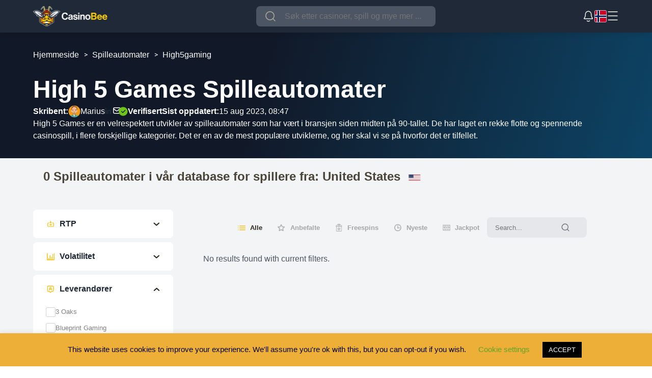

--- FILE ---
content_type: text/html; charset=UTF-8
request_url: https://casinobee.com/no/spilleautomater/high5gaming/
body_size: 135046
content:
<!doctype html><html lang="nb-NO"><head><meta charset="UTF-8" /><meta name="viewport" content="width=device-width, initial-scale=1.0, maximum-scale=5.0, user-scalable=yes"><link rel="icon" type="image/x-icon" href="https://casinobee.com/wp-content/uploads/2025/05/cb-logo.png"><link rel="pingback" href="https://casinobee.com/no/xmlrpc.php" /><meta name='robots' content='noindex, follow' /><title>High 5 Games Spilleautomater &gt; Beste gratis High 5 Games slots</title><meta name="description" content="Finn de beste High 5 Games spilleautomater og lær egenskapene deres i vår anmeldelse. Spill High 5 Games slots gratis eller med ekte penger." /><meta property="og:locale" content="nb_NO" /><meta property="og:type" content="article" /><meta property="og:title" content="High5gaming" /><meta property="og:description" content="Finn de beste High 5 Games spilleautomater og lær egenskapene deres i vår anmeldelse. Spill High 5 Games slots gratis eller med ekte penger." /><meta property="og:url" content="https://casinobee.com/no/spilleautomater/high5gaming/" /><meta property="og:site_name" content="Casino Bee: Sammenlign online casinoer og finn bonuser" /><meta property="article:modified_time" content="2023-08-15T08:47:27+00:00" /><meta name="twitter:card" content="summary_large_image" /><style media="all">.wpcf7 .screen-reader-response{position:absolute;overflow:hidden;clip:rect(1px,1px,1px,1px);clip-path:inset(50%);height:1px;width:1px;margin:-1px;padding:0;border:0;word-wrap:normal !important}.wpcf7 form .wpcf7-response-output{margin:2em .5em 1em;padding:.2em 1em;border:2px solid #00a0d2}.wpcf7 form.init .wpcf7-response-output,.wpcf7 form.resetting .wpcf7-response-output,.wpcf7 form.submitting .wpcf7-response-output{display:none}.wpcf7 form.sent .wpcf7-response-output{border-color:#46b450}.wpcf7 form.failed .wpcf7-response-output,.wpcf7 form.aborted .wpcf7-response-output{border-color:#dc3232}.wpcf7 form.spam .wpcf7-response-output{border-color:#f56e28}.wpcf7 form.invalid .wpcf7-response-output,.wpcf7 form.unaccepted .wpcf7-response-output,.wpcf7 form.payment-required .wpcf7-response-output{border-color:#ffb900}.wpcf7-form-control-wrap{position:relative}.wpcf7-not-valid-tip{color:#dc3232;font-size:1em;font-weight:400;display:block}.use-floating-validation-tip .wpcf7-not-valid-tip{position:relative;top:-2ex;left:1em;z-index:100;border:1px solid #dc3232;background:#fff;padding:.2em .8em;width:24em}.wpcf7-list-item{display:inline-block;margin:0 0 0 1em}.wpcf7-list-item-label:before,.wpcf7-list-item-label:after{content:" "}.wpcf7-spinner{visibility:hidden;display:inline-block;background-color:#23282d;opacity:.75;width:24px;height:24px;border:none;border-radius:100%;padding:0;margin:0 24px;position:relative}form.submitting .wpcf7-spinner{visibility:visible}.wpcf7-spinner:before{content:'';position:absolute;background-color:#fbfbfc;top:4px;left:4px;width:6px;height:6px;border:none;border-radius:100%;transform-origin:8px 8px;animation-name:spin;animation-duration:1s;animation-timing-function:linear;animation-iteration-count:infinite}@media (prefers-reduced-motion:reduce){.wpcf7-spinner:before{animation-name:blink;animation-duration:2s}}@keyframes spin{from{transform:rotate(0deg)}to{transform:rotate(360deg)}}@keyframes blink{from{opacity:0}50%{opacity:1}to{opacity:0}}.wpcf7 input[type=file]{cursor:pointer}.wpcf7 input[type=file]:disabled{cursor:default}.wpcf7 .wpcf7-submit:disabled{cursor:not-allowed}.wpcf7 input[type=url],.wpcf7 input[type=email],.wpcf7 input[type=tel]{direction:ltr}
#cookie-law-info-bar{font-size:15px;margin:0 auto;padding:12px 10px;position:absolute;text-align:center;box-sizing:border-box;width:100%;z-index:9999;display:none;left:0;font-weight:300;box-shadow:0 -1px 10px 0 rgba(172,171,171,.3)}#cookie-law-info-again{font-size:10pt;margin:0;padding:5px 10px;text-align:center;z-index:9999;cursor:pointer;box-shadow:#161616 2px 2px 5px 2px}#cookie-law-info-bar span{vertical-align:middle}.cli-plugin-button,.cli-plugin-button:visited{display:inline-block;padding:9px 12px;color:#fff;text-decoration:none;position:relative;cursor:pointer;margin-left:5px;text-decoration:none}.cli-plugin-main-link{margin-left:0;font-weight:550;text-decoration:underline}.cli-plugin-button:hover{background-color:#111;color:#fff;text-decoration:none}.small.cli-plugin-button,.small.cli-plugin-button:visited{font-size:11px}.cli-plugin-button,.cli-plugin-button:visited,.medium.cli-plugin-button,.medium.cli-plugin-button:visited{font-size:13px;font-weight:400;line-height:1}.large.cli-plugin-button,.large.cli-plugin-button:visited{font-size:14px;padding:8px 14px 9px}.super.cli-plugin-button,.super.cli-plugin-button:visited{font-size:34px;padding:8px 14px 9px}.pink.cli-plugin-button,.magenta.cli-plugin-button:visited{background-color:#e22092}.pink.cli-plugin-button:hover{background-color:#c81e82}.green.cli-plugin-button,.green.cli-plugin-button:visited{background-color:#91bd09}.green.cli-plugin-button:hover{background-color:#749a02}.red.cli-plugin-button,.red.cli-plugin-button:visited{background-color:#e62727}.red.cli-plugin-button:hover{background-color:#cf2525}.orange.cli-plugin-button,.orange.cli-plugin-button:visited{background-color:#ff5c00}.orange.cli-plugin-button:hover{background-color:#d45500}.blue.cli-plugin-button,.blue.cli-plugin-button:visited{background-color:#2981e4}.blue.cli-plugin-button:hover{background-color:#2575cf}.yellow.cli-plugin-button,.yellow.cli-plugin-button:visited{background-color:#ffb515}.yellow.cli-plugin-button:hover{background-color:#fc9200}.cli-plugin-button{margin-top:5px}.cli-bar-popup{-moz-background-clip:padding;-webkit-background-clip:padding;background-clip:padding-box;-webkit-border-radius:30px;-moz-border-radius:30px;border-radius:30px;padding:20px}.cli-powered_by_p{width:100% !important;display:block !important;color:#333;clear:both;font-style:italic !important;font-size:12px !important;margin-top:15px !important}.cli-powered_by_a{color:#333;font-weight:600 !important;font-size:12px !important}.cli-plugin-main-link.cli-plugin-button{text-decoration:none}.cli-plugin-main-link.cli-plugin-button{margin-left:5px}
.gdpr-container-fluid{width:100%;padding-right:15px;padding-left:15px;margin-right:auto;margin-left:auto}.gdpr-row{display:-ms-flexbox;display:flex;-ms-flex-wrap:wrap;flex-wrap:wrap;margin-right:-15px;margin-left:-15px}.gdpr-col-4{-ms-flex:0 0 33.333333%;flex:0 0 33.333333%;max-width:33.333333%}.gdpr-col-8{-ms-flex:0 0 66.666667%;flex:0 0 66.666667%;max-width:66.666667%}.gdpr-align-items-stretch{-ms-flex-align:stretch!important;align-items:stretch!important}.gdpr-d-flex{display:-ms-flexbox!important;display:flex!important}.gdpr-px-0{padding-left:0;padding-right:0}.modal-backdrop.show{opacity:.8}.modal-open{overflow:hidden}.modal-open .gdpr-modal{overflow-x:hidden;overflow-y:auto}.gdpr-modal.fade .gdpr-modal-dialog{transition:-webkit-transform .3s ease-out;transition:transform .3s ease-out;transition:transform .3s ease-out,-webkit-transform .3s ease-out;-webkit-transform:translate(0,-25%);transform:translate(0,-25%)}.gdpr-modal.show .gdpr-modal-dialog{-webkit-transform:translate(0,0);transform:translate(0,0)}.modal-backdrop{position:fixed;top:0;right:0;bottom:0;left:0;z-index:1039;background-color:#000}.modal-backdrop.fade{opacity:0}.modal-backdrop.show{opacity:.5}.gdpr-modal{position:fixed;top:0;right:0;bottom:0;left:0;z-index:1050;display:none;overflow:hidden;outline:0}.gdpr-modal a{text-decoration:none}.gdpr-modal .gdpr-modal-dialog{position:relative;width:auto;margin:.5rem;pointer-events:none;font-family:-apple-system,BlinkMacSystemFont,"Segoe UI",Roboto,"Helvetica Neue",Arial,sans-serif,"Apple Color Emoji","Segoe UI Emoji","Segoe UI Symbol";font-size:1rem;font-weight:400;line-height:1.5;color:#212529;text-align:left;display:-ms-flexbox;display:flex;-ms-flex-align:center;align-items:center;min-height:calc(100% - (.5rem * 2))}@media (min-width:576px){.gdpr-modal .gdpr-modal-dialog{max-width:500px;margin:1.75rem auto;min-height:calc(100% - (1.75rem * 2))}}@media (min-width:992px){.gdpr-modal .gdpr-modal-dialog{max-width:900px}}.gdpr-modal-content{position:relative;display:-ms-flexbox;display:flex;-ms-flex-direction:column;flex-direction:column;width:100%;pointer-events:auto;background-color:#fff;background-clip:padding-box;border:1px solid rgba(0,0,0,.2);border-radius:.3rem;outline:0}.gdpr-modal .row{margin:0 -15px}.gdpr-modal .modal-body{padding:0;position:relative;-ms-flex:1 1 auto;flex:1 1 auto}.gdpr-modal .close{position:absolute;right:10px;top:10px;z-index:1;padding:0;background-color:transparent;border:0;-webkit-appearance:none;font-size:1.5rem;font-weight:700;line-height:1;color:#000;text-shadow:0 1px 0 #fff}.gdpr-modal .close:focus{outline:0}.gdpr-switch{display:inline-block;position:relative;min-height:1px;padding-left:70px;font-size:14px}.gdpr-switch input[type=checkbox]{display:none}.gdpr-switch .gdpr-slider{background-color:#e3e1e8;height:24px;width:50px;bottom:0;cursor:pointer;left:0;position:absolute;right:0;top:0;transition:.4s}.gdpr-switch .gdpr-slider:before{background-color:#fff;bottom:2px;content:"";height:20px;left:2px;position:absolute;transition:.4s;width:20px}.gdpr-switch input:checked+.gdpr-slider{background-color:#63b35f}.gdpr-switch input:checked+.gdpr-slider:before{transform:translateX(26px)}.gdpr-switch .gdpr-slider{border-radius:34px}.gdpr-switch .gdpr-slider:before{border-radius:50%}.gdpr-tab-content>.gdpr-tab-pane{display:none}.gdpr-tab-content>.active{display:block}.gdpr-fade{transition:opacity .15s linear}.gdpr-nav-pills{display:-ms-flexbox;display:flex;-ms-flex-wrap:wrap;flex-wrap:wrap;padding-left:0;margin-bottom:0;list-style:none;-ms-flex-direction:column !important;flex-direction:column !important;align-items:stretch !important;-ms-align-items:stretch !important}.nav.gdpr-nav-pills,.gdpr-tab-content{width:100%;padding:30px}.nav.gdpr-nav-pills{background:#f3f3f3}.nav.gdpr-nav-pills .gdpr-nav-link{border:1px solid #0070ad;margin-bottom:10px;color:#0070ad;font-size:14px;display:block;padding:.5rem 1rem;border-radius:.25rem}.nav.gdpr-nav-pills .gdpr-nav-link.active,.nav.gdpr-nav-pills .show>.gdpr-nav-link{background-color:#0070ad;border:1px solid #0070ad}.nav.gdpr-nav-pills .gdpr-nav-link.active{color:#fff}.gdpr-tab-content .gdpr-button-wrapper{padding-top:30px;margin-top:30px;border-top:1px solid #d6d6d6}.gdpr-tab-content .gdpr-button-wrapper .btn-gdpr{background-color:#0070ad;border-color:#0070ad;color:#fff;font-size:14px;display:inline-block;font-weight:400;text-align:center;white-space:nowrap;vertical-align:middle;-webkit-user-select:none;-moz-user-select:none;-ms-user-select:none;user-select:none;border:1px solid transparent;padding:.375rem .75rem;font-size:1rem;line-height:1.5;border-radius:.25rem;transition:color .15s ease-in-out,background-color .15s ease-in-out,border-color .15s ease-in-out,box-shadow .15s ease-in-out}.gdpr-tab-content p{color:#343438;font-size:14px;margin-top:0}.gdpr-tab-content h4{font-size:20px;margin-bottom:.5rem;margin-top:0;font-family:inherit;font-weight:500;line-height:1.2;color:inherit}.cli-container-fluid{padding-right:15px;padding-left:15px;margin-right:auto;margin-left:auto}.cli-row{display:-ms-flexbox;display:flex;-ms-flex-wrap:wrap;flex-wrap:wrap;margin-right:-15px;margin-left:-15px}.cli-col-4{-ms-flex:0 0 33.333333%;flex:0 0 33.333333%;max-width:33.333333%}.cli-col-8{-ms-flex:0 0 66.666667%;flex:0 0 66.666667%;max-width:66.666667%}.cli-align-items-stretch{-ms-flex-align:stretch!important;align-items:stretch!important}.cli-d-flex{display:-ms-flexbox!important;display:flex!important}.cli-px-0{padding-left:0;padding-right:0}.cli-btn{cursor:pointer;font-size:14px;display:inline-block;font-weight:400;text-align:center;white-space:nowrap;vertical-align:middle;-webkit-user-select:none;-moz-user-select:none;-ms-user-select:none;user-select:none;border:1px solid transparent;padding:.5rem 1.25rem;line-height:1;border-radius:.25rem;transition:all .15s ease-in-out}.cli-btn:hover{opacity:.8}.cli-read-more-link{cursor:pointer;font-size:15px;font-weight:500;text-decoration:underline}.cli-btn:focus{outline:0}.cli-modal-backdrop.cli-show{opacity:.8}.cli-modal-open{overflow:hidden}.cli-barmodal-open{overflow:hidden}.cli-modal-open .cli-modal{overflow-x:hidden;overflow-y:auto}.cli-modal.cli-fade .cli-modal-dialog{transition:-webkit-transform .3s ease-out;transition:transform .3s ease-out;transition:transform .3s ease-out,-webkit-transform .3s ease-out;-webkit-transform:translate(0,-25%);transform:translate(0,-25%)}.cli-modal.cli-show .cli-modal-dialog{-webkit-transform:translate(0,0);transform:translate(0,0)}.cli-modal-backdrop{position:fixed;top:0;right:0;bottom:0;left:0;z-index:1040;background-color:#000;display:none}.cli-modal-backdrop.cli-fade{opacity:0}.cli-modal-backdrop.cli-show{opacity:.5;display:block}.cli-modal.cli-show{display:block}.cli-modal a{text-decoration:none}.cli-modal .cli-modal-dialog{position:relative;width:auto;margin:.5rem;pointer-events:none;font-family:-apple-system,BlinkMacSystemFont,"Segoe UI",Roboto,"Helvetica Neue",Arial,sans-serif,"Apple Color Emoji","Segoe UI Emoji","Segoe UI Symbol";font-size:1rem;font-weight:400;line-height:1.5;color:#212529;text-align:left;display:-ms-flexbox;display:flex;-ms-flex-align:center;align-items:center;min-height:calc(100% - (.5rem * 2))}@media (min-width:576px){.cli-modal .cli-modal-dialog{max-width:500px;margin:1.75rem auto;min-height:calc(100% - (1.75rem * 2))}}@media (min-width:992px){.cli-modal .cli-modal-dialog{max-width:900px}}.cli-modal-content{position:relative;display:-ms-flexbox;display:flex;-ms-flex-direction:column;flex-direction:column;width:100%;pointer-events:auto;background-color:#fff;background-clip:padding-box;border-radius:.3rem;outline:0}.cli-modal .row{margin:0 -15px}.cli-modal .modal-body{padding:0;position:relative;-ms-flex:1 1 auto;flex:1 1 auto}.cli-modal .cli-modal-close{position:absolute;right:10px;top:10px;z-index:1;padding:0;background-color:transparent !important;border:0;-webkit-appearance:none;font-size:1.5rem;font-weight:700;line-height:1;color:#000;text-shadow:0 1px 0 #fff}.cli-modal .cli-modal-close:focus{outline:0}.cli-switch{display:inline-block;position:relative;min-height:1px;padding-left:70px;font-size:14px}.cli-switch input[type=checkbox]{display:none}.cli-switch .cli-slider{background-color:#e3e1e8;height:24px;width:50px;bottom:0;cursor:pointer;left:0;position:absolute;right:0;top:0;transition:.4s}.cli-switch .cli-slider:before{background-color:#fff;bottom:2px;content:"";height:20px;left:2px;position:absolute;transition:.4s;width:20px}.cli-switch input:checked+.cli-slider{background-color:#00acad}.cli-switch input:checked+.cli-slider:before{transform:translateX(26px)}.cli-switch .cli-slider{border-radius:34px}.cli-switch .cli-slider:before{border-radius:50%}.cli-tab-content{background:#fff}.cli-tab-content>.cli-active{display:block}.cli-fade{transition:opacity .15s linear}.cli-nav-pills{display:-ms-flexbox;display:flex;-ms-flex-wrap:wrap;flex-wrap:wrap;padding-left:0;margin-bottom:0;list-style:none;-ms-flex-direction:column;flex-direction:column}.cli-nav-pills,.cli-tab-content{width:100%;padding:30px}@media (max-width:767px){.cli-nav-pills,.cli-tab-content{padding:30px 10px}}.cli-nav-pills{background:#f3f3f3}.cli-nav-pills .cli-nav-link{border:1px solid #00acad;margin-bottom:10px;color:#00acad;font-size:14px;display:block;padding:.5rem 1rem;border-radius:.25rem;cursor:pointer}.cli-nav-pills .cli-nav-link.cli-active,.cli-nav-pills .cli-show>.cli-nav-link{background-color:#00acad;border:1px solid #00acad}.cli-nav-pills .cli-nav-link.cli-active{color:#fff}.cli-tab-content .cli-button-wrapper{padding-top:30px;margin-top:30px;border-top:1px solid #d6d6d6}.cli-tab-content p{color:#343438;font-size:14px;margin-top:0}.cli-tab-content h4{font-size:20px;margin-bottom:1.5rem;margin-top:0;font-family:inherit;font-weight:500;line-height:1.2;color:inherit}.cli-container-fluid{padding-right:15px;padding-left:15px;margin-right:auto;margin-left:auto}.cli-row{display:-ms-flexbox;display:flex;-ms-flex-wrap:wrap;flex-wrap:wrap;margin-right:-15px;margin-left:-15px}.cli-col-4{-ms-flex:0 0 33.333333%;flex:0 0 33.333333%;max-width:33.333333%}.cli-col-8{-ms-flex:0 0 66.666667%;flex:0 0 66.666667%;max-width:66.666667%;flex-direction:column}.cli-align-items-stretch{-ms-flex-align:stretch!important;align-items:stretch!important}.cli-d-flex{display:-ms-flexbox!important;display:flex!important}.cli-px-0{padding-left:0;padding-right:0}.cli-btn{cursor:pointer;font-size:14px;display:inline-block;font-weight:400;text-align:center;white-space:nowrap;vertical-align:middle;-webkit-user-select:none;-moz-user-select:none;-ms-user-select:none;user-select:none;border:1px solid transparent;padding:.5rem 1.25rem;line-height:1;border-radius:.25rem;transition:all .15s ease-in-out}.cli-btn:hover{opacity:.8}.cli-read-more-link{cursor:pointer;font-size:15px;font-weight:500;text-decoration:underline}.cli-btn:focus{outline:0}.cli-modal-backdrop.cli-show{opacity:.8}.cli-modal-open{overflow:hidden}.cli-barmodal-open{overflow:hidden}.cli-modal-open .cli-modal{overflow-x:hidden;overflow-y:auto}.cli-modal.cli-fade .cli-modal-dialog{transition:-webkit-transform .3s ease-out;transition:transform .3s ease-out;transition:transform .3s ease-out,-webkit-transform .3s ease-out;-webkit-transform:translate(0,-25%);transform:translate(0,-25%)}.cli-modal.cli-show .cli-modal-dialog{-webkit-transform:translate(0,0);transform:translate(0,0)}.cli-modal-backdrop{position:fixed;top:0;right:0;bottom:0;left:0;z-index:1040;background-color:#000;-webkit-transform:scale(0);transform:scale(0);transition:opacity ease-in-out .5s}.cli-modal-backdrop.cli-fade{opacity:0}.cli-modal-backdrop.cli-show{opacity:.5;-webkit-transform:scale(1);transform:scale(1)}.cli-modal{position:fixed;top:0;right:0;bottom:0;left:0;z-index:99999;transform:scale(0);overflow:hidden;outline:0;display:none}.cli-modal a{text-decoration:none}.cli-modal .cli-modal-dialog{position:relative;width:auto;margin:.5rem;pointer-events:none;font-family:inherit;font-size:1rem;font-weight:400;line-height:1.5;color:#212529;text-align:left;display:-ms-flexbox;display:flex;-ms-flex-align:center;align-items:center;min-height:calc(100% - (.5rem * 2))}@media (min-width:576px){.cli-modal .cli-modal-dialog{max-width:500px;margin:1.75rem auto;min-height:calc(100% - (1.75rem * 2))}}.cli-modal-content{position:relative;display:-ms-flexbox;display:flex;-ms-flex-direction:column;flex-direction:column;width:100%;pointer-events:auto;background-color:#fff;background-clip:padding-box;border-radius:.2rem;box-sizing:border-box;outline:0}.cli-modal .row{margin:0 -15px}.cli-modal .modal-body{padding:0;position:relative;-ms-flex:1 1 auto;flex:1 1 auto}.cli-modal .cli-modal-close:focus{outline:0}.cli-switch{display:inline-block;position:relative;min-height:1px;padding-left:38px;font-size:14px}.cli-switch input[type=checkbox]{display:none}.cli-switch .cli-slider{background-color:#e3e1e8;height:20px;width:38px;bottom:0;cursor:pointer;left:0;position:absolute;right:0;top:0;transition:.4s}.cli-switch .cli-slider:before{background-color:#fff;bottom:2px;content:"";height:15px;left:3px;position:absolute;transition:.4s;width:15px}.cli-switch input:checked+.cli-slider{background-color:#61a229}.cli-switch input:checked+.cli-slider:before{transform:translateX(18px)}.cli-switch .cli-slider{border-radius:34px;font-size:0}.cli-switch .cli-slider:before{border-radius:50%}.cli-tab-content{background:#fff}.cli-nav-pills{display:-ms-flexbox;display:flex;-ms-flex-wrap:wrap;flex-wrap:wrap;padding-left:0;margin-bottom:0;list-style:none;-ms-flex-direction:column;flex-direction:column}.cli-nav-pills,.cli-tab-content{width:100%;padding:5px 30px 5px 5px;box-sizing:border-box}@media (max-width:767px){.cli-nav-pills,.cli-tab-content{padding:30px 10px}}.cli-nav-pills{background:#fff}.cli-nav-pills .cli-nav-link{border:1px solid #ccc;margin-bottom:10px;color:#2a2a2a;font-size:14px;display:block;padding:.5rem 1rem;border-radius:.25rem;cursor:pointer}.cli-nav-pills .cli-nav-link.cli-active,.cli-nav-pills .cli-show>.cli-nav-link{background-color:#f6f6f9;border:1px solid #ccc}.cli-nav-pills .cli-nav-link.cli-active{color:#2a2a2a}.cli-tab-content .cli-button-wrapper{padding-top:30px;margin-top:30px;border-top:1px solid #d6d6d6}.cli-tab-content p{color:#343438;font-size:14px;margin-top:0}.cli-tab-content h4{font-size:20px;margin-bottom:1.5rem;margin-top:0;font-family:inherit;font-weight:500;line-height:1.2;color:inherit}#cookie-law-info-bar .cli-nav-pills,#cookie-law-info-bar .cli-tab-content,#cookie-law-info-bar .cli-nav-pills .cli-show>.cli-nav-link,#cookie-law-info-bar a.cli-nav-link.cli-active{background:0 0}#cookie-law-info-bar .cli-nav-pills .cli-nav-link.cli-active,#cookie-law-info-bar .cli-nav-link,#cookie-law-info-bar .cli-tab-container p,#cookie-law-info-bar span.cli-necessary-caption,#cookie-law-info-bar .cli-switch .cli-slider:after{color:inherit}#cookie-law-info-bar .cli-tab-header a:before{border-right:1px solid currentColor;border-bottom:1px solid currentColor}#cookie-law-info-bar .cli-row{margin-top:20px}#cookie-law-info-bar .cli-col-4{-webkit-box-flex:0;-ms-flex:0 0 auto;flex:0 0 auto;width:auto;max-width:none}#cookie-law-info-bar .cli-col-8{flex-basis:0;-webkit-box-flex:1;-ms-flex-positive:1;flex-grow:1;max-width:100%}.cli-wrapper{max-width:90%;float:none;margin:0 auto}#cookie-law-info-bar .cli-tab-content h4{margin-bottom:.5rem}#cookie-law-info-bar .cli-nav-pills .cli-nav-link{padding:.2rem .5rem}#cookie-law-info-bar .cli-tab-container{display:none;text-align:left}.cli-tab-footer .cli-btn{background-color:#00acad;padding:10px 15px;text-decoration:none}.cli-tab-footer .wt-cli-privacy-accept-btn{background-color:#61a229;color:#fff;border-radius:0}.cli-tab-footer{width:100%;text-align:right;padding:20px 0}.cli-col-12{width:100%}.cli-tab-header{display:flex;justify-content:space-between}.cli-tab-header a:before{width:10px;height:2px;left:0;top:calc(50% - 1px)}.cli-tab-header a:after{width:2px;height:10px;left:4px;top:calc(50% - 5px);-webkit-transform:none;transform:none}.cli-tab-header a:before{width:7px;height:7px;border-right:1px solid #4a6e78;border-bottom:1px solid #4a6e78;content:" ";transform:rotate(-45deg);-webkit-transition:all .2s ease-in-out;-moz-transition:all .2s ease-in-out;transition:all .2s ease-in-out;margin-right:10px}.cli-tab-header a.cli-nav-link{position:relative;display:flex;align-items:center;font-size:14px;color:#000;text-transform:capitalize}.cli-tab-header.cli-tab-active .cli-nav-link:before{transform:rotate(45deg);-webkit-transition:all .2s ease-in-out;-moz-transition:all .2s ease-in-out;transition:all .2s ease-in-out}.cli-tab-header{border-radius:5px;padding:12px 15px;cursor:pointer;transition:background-color .2s ease-out .3s,color .2s ease-out 0s;background-color:#f2f2f2}.cli-modal .cli-modal-close{position:absolute;right:0;top:0;z-index:1;-webkit-appearance:none;width:40px;height:40px;padding:0;border-radius:50%;padding:10px;background:0 0;border:none;min-width:40px}.cli-tab-container h4,.cli-tab-container h1{font-family:inherit;font-size:16px;margin-bottom:15px;margin:10px 0}#cliSettingsPopup .cli-tab-section-container{padding-top:12px}.cli-tab-container p,.cli-privacy-content-text{font-size:14px;line-height:1.4;margin-top:0;padding:0;color:#000}.wt-cli-privacy{display:none}.cli-tab-content{display:none}.cli-tab-section .cli-tab-content{padding:10px 20px 5px}.cli-tab-section{margin-top:5px}@media (min-width:992px){.cli-modal .cli-modal-dialog{max-width:645px}}.cli-switch .cli-slider:after{content:attr(data-cli-disable);position:absolute;right:50px;color:#000;font-size:12px;text-align:right;min-width:80px}.cli-switch input:checked+.cli-slider:after{content:attr(data-cli-enable)}.cli-privacy-overview:not(.cli-collapsed) .cli-privacy-content{max-height:60px;transition:max-height .15s ease-out;overflow:hidden}a.cli-privacy-readmore{font-size:12px;margin-top:12px;display:inline-block;padding-bottom:0;cursor:pointer;color:#000;text-decoration:underline}.cli-modal-footer{position:relative}a.cli-privacy-readmore:before{content:attr(data-readmore-text)}.cli-collapsed a.cli-privacy-readmore:before{content:attr(data-readless-text)}.cli-collapsed .cli-privacy-content{transition:max-height .25s ease-in}.cli-privacy-content p{margin-bottom:0}.cli-modal-close svg{fill:#000}span.cli-necessary-caption{color:#000;font-size:12px}.cli-tab-section.cli-privacy-tab{display:none}#cookie-law-info-bar .cli-tab-section.cli-privacy-tab{display:block}#cookie-law-info-bar .cli-privacy-overview{display:none}.cli-tab-container .cli-row{max-height:500px;overflow-y:auto}.cli-modal.cli-blowup.cli-out{z-index:-1}.cli-modal.cli-blowup{z-index:999999;transform:scale(1)}.cli-modal.cli-blowup .cli-modal-dialog{animation:blowUpModal .5s cubic-bezier(.165,.84,.44,1) forwards}.cli-modal.cli-blowup.cli-out .cli-modal-dialog{animation:blowUpModalTwo .5s cubic-bezier(.165,.84,.44,1) forwards}@keyframes blowUpContent{0%{transform:scale(1);opacity:1}99.9%{transform:scale(2);opacity:0}100%{transform:scale(0)}}@keyframes blowUpContentTwo{0%{transform:scale(2);opacity:0}100%{transform:scale(1);opacity:1}}@keyframes blowUpModal{0%{transform:scale(0)}100%{transform:scale(1)}}@keyframes blowUpModalTwo{0%{transform:scale(1);opacity:1}50%{transform:scale(.5);opacity:0}100%{transform:scale(0);opacity:0}}.cli-tab-section .cookielawinfo-row-cat-table td,.cli-tab-section .cookielawinfo-row-cat-table th{font-size:12px}.cli_settings_button{cursor:pointer}.wt-cli-sr-only{display:none;font-size:16px}a.wt-cli-element.cli_cookie_close_button{text-decoration:none;color:#333;font-size:22px;line-height:22px;cursor:pointer;position:absolute;right:10px;top:5px}.cli-bar-container{float:none;margin:0 auto;display:-webkit-box;display:-moz-box;display:-ms-flexbox;display:-webkit-flex;display:flex;justify-content:space-between;-webkit-box-align:center;-moz-box-align:center;-ms-flex-align:center;-webkit-align-items:center;align-items:center}.cli-bar-btn_container{margin-left:20px;display:-webkit-box;display:-moz-box;display:-ms-flexbox;display:-webkit-flex;display:flex;-webkit-box-align:center;-moz-box-align:center;-ms-flex-align:center;-webkit-align-items:center;align-items:center;flex-wrap:nowrap}.cli-style-v2 a{cursor:pointer}.cli-bar-btn_container a{white-space:nowrap}.cli-style-v2 .cli-plugin-main-link{font-weight:inherit}.cli-style-v2{font-size:11pt;line-height:18px;font-weight:400}#cookie-law-info-bar[data-cli-type=widget] .cli-bar-container,#cookie-law-info-bar[data-cli-type=popup] .cli-bar-container{display:block}.cli-style-v2 .cli-bar-message{width:70%;text-align:left}#cookie-law-info-bar[data-cli-type=widget] .cli-bar-message,#cookie-law-info-bar[data-cli-type=popup] .cli-bar-message{width:100%}#cookie-law-info-bar[data-cli-type=widget] .cli-style-v2 .cli-bar-btn_container{margin-top:8px;margin-left:0;flex-wrap:wrap}#cookie-law-info-bar[data-cli-type=popup] .cli-style-v2 .cli-bar-btn_container{margin-top:8px;margin-left:0}#cookie-law-info-bar[data-cli-style=cli-style-v2] .cli_messagebar_head{text-align:left;margin-bottom:5px;margin-top:0;font-size:16px}.cli-style-v2 .cli-bar-message .wt-cli-ccpa-element,.cli-style-v2 .cli-bar-message .wt-cli-ccpa-checkbox{margin-top:5px}.cli-style-v2 .cli-bar-btn_container .cli_action_button,.cli-style-v2 .cli-bar-btn_container .cli-plugin-main-link,.cli-style-v2 .cli-bar-btn_container .cli_settings_button{margin-left:5px}.wt-cli-ccpa-checkbox label{font-size:inherit;cursor:pointer;margin:0 0 0 5px}#cookie-law-info-bar[data-cli-style=cli-style-v2]{padding:14px 25px}#cookie-law-info-bar[data-cli-style=cli-style-v2][data-cli-type=widget]{padding:32px 30px}#cookie-law-info-bar[data-cli-style=cli-style-v2][data-cli-type=popup]{padding:32px 45px}.cli-style-v2 .cli-plugin-main-link:not(.cli-plugin-button),.cli-style-v2 .cli_settings_button:not(.cli-plugin-button),.cli-style-v2 .cli_action_button:not(.cli-plugin-button){text-decoration:underline}.cli-style-v2 .cli-bar-btn_container .cli-plugin-button{margin-top:5px;margin-bottom:5px}a.wt-cli-ccpa-opt-out{white-space:nowrap;text-decoration:underline}.wt-cli-necessary-checkbox{display:none !important}@media (max-width:985px){.cli-style-v2 .cli-bar-message{width:100%}.cli-style-v2.cli-bar-container{justify-content:left;flex-wrap:wrap}.cli-style-v2 .cli-bar-btn_container{margin-left:0;margin-top:10px}#cookie-law-info-bar[data-cli-style=cli-style-v2],#cookie-law-info-bar[data-cli-style=cli-style-v2][data-cli-type=widget],#cookie-law-info-bar[data-cli-style=cli-style-v2][data-cli-type=popup]{padding:25px}}.wt-cli-ckyes-brand-logo{display:flex;align-items:center;font-size:9px;color:#111;font-weight:400}.wt-cli-ckyes-brand-logo img{width:65px;margin-left:2px}.wt-cli-privacy-overview-actions{padding-bottom:0}@media only screen and (max-width:479px) and (min-width:320px){.cli-style-v2 .cli-bar-btn_container{flex-wrap:wrap}}.wt-cli-cookie-description{font-size:14px;line-height:1.4;margin-top:0;padding:0;color:#000}
.geot-flag{width:25px;height:15px;background:url(//casinobee.com/no/wp-content/plugins/geotargetingwp/public/css/flags.png) no-repeat;margin-right:5px;margin-top:1px;float:left}.geot-flag.flag-ad{background-position:-25px 0}.geot-flag.flag-ae{background-position:-50px 0}.geot-flag.flag-af{background-position:-75px 0}.geot-flag.flag-ag{background-position:-100px 0}.geot-flag.flag-ai{background-position:-125px 0}.geot-flag.flag-al{background-position:-150px 0}.geot-flag.flag-am{background-position:-175px 0}.geot-flag.flag-an{background-position:-200px 0}.geot-flag.flag-ao{background-position:-225px 0}.geot-flag.flag-ar{background-position:-250px 0}.geot-flag.flag-as{background-position:-275px 0}.geot-flag.flag-at{background-position:-300px 0}.geot-flag.flag-au{background-position:-325px 0}.geot-flag.flag-aw{background-position:-350px 0}.geot-flag.flag-az{background-position:-375px 0}.geot-flag.flag-ba{background-position:0 -15px}.geot-flag.flag-bb{background-position:-25px -15px}.geot-flag.flag-bd{background-position:-50px -15px}.geot-flag.flag-be{background-position:-75px -15px}.geot-flag.flag-bf{background-position:-100px -15px}.geot-flag.flag-bg{background-position:-125px -15px}.geot-flag.flag-bh{background-position:-150px -15px}.geot-flag.flag-bi{background-position:-175px -15px}.geot-flag.flag-bj{background-position:-200px -15px}.geot-flag.flag-bm{background-position:-225px -15px}.geot-flag.flag-bn{background-position:-250px -15px}.geot-flag.flag-bo{background-position:-275px -15px}.geot-flag.flag-br{background-position:-300px -15px}.geot-flag.flag-bs{background-position:-325px -15px}.geot-flag.flag-bt{background-position:-350px -15px}.geot-flag.flag-bv{background-position:-375px -15px}.geot-flag.flag-bw{background-position:0 -30px}.geot-flag.flag-by{background-position:-25px -30px}.geot-flag.flag-bz{background-position:-50px -30px}.geot-flag.flag-ca{background-position:-75px -30px}.geot-flag.flag-cd{background-position:-100px -30px}.geot-flag.flag-cf{background-position:-125px -30px}.geot-flag.flag-cg{background-position:-150px -30px}.geot-flag.flag-ch{background-position:-175px -30px}.geot-flag.flag-ci{background-position:-200px -30px}.geot-flag.flag-ck{background-position:-225px -30px}.geot-flag.flag-cl{background-position:-250px -30px}.geot-flag.flag-cm{background-position:-275px -30px}.geot-flag.flag-cn{background-position:-300px -30px}.geot-flag.flag-co{background-position:-325px -30px}.geot-flag.flag-cr{background-position:-350px -30px}.geot-flag.flag-cu{background-position:-375px -30px}.geot-flag.flag-cv{background-position:0 -45px}.geot-flag.flag-cy{background-position:-25px -45px}.geot-flag.flag-cz{background-position:-50px -45px}.geot-flag.flag-de{background-position:-75px -45px}.geot-flag.flag-dj{background-position:-100px -45px}.geot-flag.flag-dk{background-position:-125px -45px}.geot-flag.flag-dm{background-position:-150px -45px}.geot-flag.flag-do{background-position:-175px -45px}.geot-flag.flag-dz{background-position:-200px -45px}.geot-flag.flag-ec{background-position:-225px -45px}.geot-flag.flag-ee{background-position:-250px -45px}.geot-flag.flag-eg{background-position:-275px -45px}.geot-flag.flag-eh{background-position:-300px -45px}.geot-flag.flag-er{background-position:-325px -45px}.geot-flag.flag-es{background-position:-350px -45px}.geot-flag.flag-et{background-position:-375px -45px}.geot-flag.flag-eu{background-position:0 -60px}.geot-flag.flag-fi{background-position:-25px -60px}.geot-flag.flag-fj{background-position:-50px -60px}.geot-flag.flag-fk{background-position:-75px -60px}.geot-flag.flag-fm{background-position:-100px -60px}.geot-flag.flag-fo{background-position:-125px -60px}.geot-flag.flag-fr{background-position:-150px -60px}.geot-flag.flag-ga{background-position:-175px -60px}.geot-flag.flag-gb{background-position:-200px -60px}.geot-flag.flag-gd{background-position:-225px -60px}.geot-flag.flag-ge{background-position:-250px -60px}.geot-flag.flag-gf{background-position:-275px -60px}.geot-flag.flag-gg{background-position:-300px -60px}.geot-flag.flag-gh{background-position:-325px -60px}.geot-flag.flag-gi{background-position:-350px -60px}.geot-flag.flag-gl{background-position:-375px -60px}.geot-flag.flag-gm{background-position:0 -75px}.geot-flag.flag-gn{background-position:-25px -75px}.geot-flag.flag-gp{background-position:-50px -75px}.geot-flag.flag-gq{background-position:-75px -75px}.geot-flag.flag-gr{background-position:-100px -75px}.geot-flag.flag-gs{background-position:-125px -75px}.geot-flag.flag-gt{background-position:-150px -75px}.geot-flag.flag-gu{background-position:-175px -75px}.geot-flag.flag-gw{background-position:-200px -75px}.geot-flag.flag-gy{background-position:-225px -75px}.geot-flag.flag-hk{background-position:-250px -75px}.geot-flag.flag-hm{background-position:-275px -75px}.geot-flag.flag-hn{background-position:-300px -75px}.geot-flag.flag-hr{background-position:-325px -75px}.geot-flag.flag-ht{background-position:-350px -75px}.geot-flag.flag-hu{background-position:-375px -75px}.geot-flag.flag-id{background-position:0 -90px}.geot-flag.flag-ie{background-position:-25px -90px}.geot-flag.flag-il{background-position:-50px -90px}.geot-flag.flag-in{background-position:-75px -90px}.geot-flag.flag-io{background-position:-100px -90px}.geot-flag.flag-iq{background-position:-125px -90px}.geot-flag.flag-ir{background-position:-150px -90px}.geot-flag.flag-is{background-position:-175px -90px}.geot-flag.flag-it{background-position:-200px -90px}.geot-flag.flag-je{background-position:-225px -90px}.geot-flag.flag-jm{background-position:-250px -90px}.geot-flag.flag-jo{background-position:-275px -90px}.geot-flag.flag-jp{background-position:-300px -90px}.geot-flag.flag-ke{background-position:-325px -90px}.geot-flag.flag-kg{background-position:-350px -90px}.geot-flag.flag-kh{background-position:-375px -90px}.geot-flag.flag-ki{background-position:0 -105px}.geot-flag.flag-km{background-position:-25px -105px}.geot-flag.flag-kn{background-position:-50px -105px}.geot-flag.flag-kp{background-position:-75px -105px}.geot-flag.flag-kr{background-position:-100px -105px}.geot-flag.flag-kw{background-position:-125px -105px}.geot-flag.flag-ky{background-position:-150px -105px}.geot-flag.flag-kz{background-position:-175px -105px}.geot-flag.flag-la{background-position:-200px -105px}.geot-flag.flag-lb{background-position:-225px -105px}.geot-flag.flag-lc{background-position:-250px -105px}.geot-flag.flag-li{background-position:-275px -105px}.geot-flag.flag-lk{background-position:-300px -105px}.geot-flag.flag-lr{background-position:-325px -105px}.geot-flag.flag-ls{background-position:-350px -105px}.geot-flag.flag-lt{background-position:-375px -105px}.geot-flag.flag-lu{background-position:0 -120px}.geot-flag.flag-lv{background-position:-25px -120px}.geot-flag.flag-ly{background-position:-50px -120px}.geot-flag.flag-ma{background-position:-75px -120px}.geot-flag.flag-mc{background-position:-100px -120px}.geot-flag.flag-md{background-position:-125px -120px}.geot-flag.flag-me{background-position:-150px -120px}.geot-flag.flag-mg{background-position:-175px -120px}.geot-flag.flag-mh{background-position:-200px -120px}.geot-flag.flag-mk{background-position:-225px -120px}.geot-flag.flag-ml{background-position:-250px -120px}.geot-flag.flag-mm{background-position:-275px -120px}.geot-flag.flag-mn{background-position:-300px -120px}.geot-flag.flag-mo{background-position:-325px -120px}.geot-flag.flag-mp{background-position:-350px -120px}.geot-flag.flag-mq{background-position:-375px -120px}.geot-flag.flag-mr{background-position:0 -135px}.geot-flag.flag-ms{background-position:-25px -135px}.geot-flag.flag-mt{background-position:-50px -135px}.geot-flag.flag-mu{background-position:-75px -135px}.geot-flag.flag-mv{background-position:-100px -135px}.geot-flag.flag-mw{background-position:-125px -135px}.geot-flag.flag-mx{background-position:-150px -135px}.geot-flag.flag-my{background-position:-175px -135px}.geot-flag.flag-mz{background-position:-200px -135px}.geot-flag.flag-na{background-position:-225px -135px}.geot-flag.flag-nc{background-position:-250px -135px}.geot-flag.flag-ne{background-position:-275px -135px}.geot-flag.flag-nf{background-position:-300px -135px}.geot-flag.flag-ng{background-position:-325px -135px}.geot-flag.flag-ni{background-position:-350px -135px}.geot-flag.flag-nl{background-position:-375px -135px}.geot-flag.flag-no{background-position:0 -150px}.geot-flag.flag-np{background-position:-25px -150px}.geot-flag.flag-nr{background-position:-50px -150px}.geot-flag.flag-nu{background-position:-75px -150px}.geot-flag.flag-nz{background-position:-100px -150px}.geot-flag.flag-om{background-position:-125px -150px}.geot-flag.flag-pa{background-position:-150px -150px}.geot-flag.flag-pe{background-position:-175px -150px}.geot-flag.flag-pf{background-position:-200px -150px}.geot-flag.flag-pg{background-position:-225px -150px}.geot-flag.flag-ph{background-position:-250px -150px}.geot-flag.flag-pk{background-position:-275px -150px}.geot-flag.flag-pl{background-position:-300px -150px}.geot-flag.flag-pm{background-position:-325px -150px}.geot-flag.flag-pn{background-position:-350px -150px}.geot-flag.flag-pr{background-position:-375px -150px}.geot-flag.flag-ps{background-position:0 -165px}.geot-flag.flag-pt{background-position:-25px -165px}.geot-flag.flag-pw{background-position:-50px -165px}.geot-flag.flag-py{background-position:-75px -165px}.geot-flag.flag-qa{background-position:-100px -165px}.geot-flag.flag-re{background-position:-125px -165px}.geot-flag.flag-ro{background-position:-150px -165px}.geot-flag.flag-rs{background-position:-175px -165px}.geot-flag.flag-ru{background-position:-200px -165px}.geot-flag.flag-rw{background-position:-225px -165px}.geot-flag.flag-sa{background-position:-250px -165px}.geot-flag.flag-sb{background-position:-275px -165px}.geot-flag.flag-sc{background-position:-300px -165px}.geot-flag.flag-sd{background-position:-325px -165px}.geot-flag.flag-se{background-position:-350px -165px}.geot-flag.flag-sg{background-position:-375px -165px}.geot-flag.flag-sh{background-position:0 -180px}.geot-flag.flag-si{background-position:-25px -180px}.geot-flag.flag-sk{background-position:-50px -180px}.geot-flag.flag-sl{background-position:-75px -180px}.geot-flag.flag-sm{background-position:-100px -180px}.geot-flag.flag-sn{background-position:-125px -180px}.geot-flag.flag-so{background-position:-150px -180px}.geot-flag.flag-sr{background-position:-175px -180px}.geot-flag.flag-st{background-position:-200px -180px}.geot-flag.flag-sv{background-position:-225px -180px}.geot-flag.flag-sy{background-position:-250px -180px}.geot-flag.flag-sz{background-position:-275px -180px}.geot-flag.flag-tc{background-position:-300px -180px}.geot-flag.flag-td{background-position:-325px -180px}.geot-flag.flag-tf{background-position:-350px -180px}.geot-flag.flag-tg{background-position:-375px -180px}.geot-flag.flag-th{background-position:0 -195px}.geot-flag.flag-tj{background-position:-25px -195px}.geot-flag.flag-tk{background-position:-50px -195px}.geot-flag.flag-tl{background-position:-75px -195px}.geot-flag.flag-tm{background-position:-100px -195px}.geot-flag.flag-tn{background-position:-125px -195px}.geot-flag.flag-to{background-position:-150px -195px}.geot-flag.flag-tr{background-position:-175px -195px}.geot-flag.flag-tt{background-position:-200px -195px}.geot-flag.flag-tv{background-position:-225px -195px}.geot-flag.flag-tw{background-position:-250px -195px}.geot-flag.flag-tz{background-position:-275px -195px}.geot-flag.flag-ua{background-position:-300px -195px}.geot-flag.flag-ug{background-position:-325px -195px}.geot-flag.flag-um{background-position:-350px -195px}.geot-flag.flag-us{background-position:-375px -195px}.geot-flag.flag-uy{background-position:0 -210px}.geot-flag.flag-uz{background-position:-25px -210px}.geot-flag.flag-va{background-position:-50px -210px}.geot-flag.flag-vc{background-position:-75px -210px}.geot-flag.flag-ve{background-position:-100px -210px}.geot-flag.flag-vg{background-position:-125px -210px}.geot-flag.flag-vi{background-position:-150px -210px}.geot-flag.flag-vn{background-position:-175px -210px}.geot-flag.flag-vu{background-position:-200px -210px}.geot-flag.flag-wf{background-position:-225px -210px}.geot-flag.flag-ws{background-position:-250px -210px}.geot-flag.flag-ye{background-position:-275px -210px}.geot-flag.flag-yt{background-position:-300px -210px}.geot-flag.flag-za{background-position:-325px -210px}.geot-flag.flag-zm{background-position:-350px -210px}.geot-flag.flag-zw{background-position:-375px -210px}.geot_dropdown_container{position:relative}.geot_dropdown_container .geotdd-select{position:relative;cursor:pointer;padding:10px;padding-right:30px}.geot_dropdown_container .geotdd-desc{display:block;overflow:hidden}.geot_dropdown_container .geotdd-selected{overflow:hidden;display:block;font-weight:700;width:100%}.geot_dropdown_container .geotdd-pointer{width:0;height:0;position:absolute;right:10px;top:50%;margin-top:-3px}.geot_dropdown_container .geotdd-pointer-down{border:solid 5px transparent;border-top:solid 5px #000}.geot_dropdown_container .geotdd-pointer-up{border:solid 5px transparent!important;border-bottom:solid 5px #000!important;margin-top:-8px}.geot_dropdown_container .geotdd-options{border:solid 1px #ccc;border-top:none;list-style:none;box-shadow:0 1px 5px #ddd;display:none;position:absolute;z-index:2000;margin:0;padding:0;background:#fff;overflow:auto;right:0}.geot_dropdown_container .geotdd-option{display:block;overflow:hidden;text-decoration:none;color:#333;cursor:pointer;-webkit-transition:all .25s ease-in-out;-moz-transition:all .25s ease-in-out;-o-transition:all .25s ease-in-out;-ms-transition:all .25s ease-in-out}.geot_dropdown_container .geotdd-options li{float:left!important;border:none!important;border-bottom:solid 1px #ddd;width:25%;display:inline-block;padding:0!important;margin:0!important}.geot_dropdown_container .geotdd-options li a{font-size:13px;line-height:14px;padding:6px!important;margin:0!important;min-height:42px}.geot_dropdown_container ul.geotdd-options li a:hover{background:0 0}.geot_dropdown_container ul.geotdd-options li:hover a{background:#dedede}.geot_dropdown_container .geotdd-options>li:last-child>.geotdd-option{border-bottom:none}.geot_dropdown_container .geotdd-option:hover{background:#f3f3f3;color:#000}.geot_dropdown_container .geotdd-selected-description-truncated{text-overflow:ellipsis;white-space:nowrap}.geot_dropdown_container .geotdd-option-image,.geotdd-selected-image{vertical-align:middle;float:left;margin-right:5px;max-width:64px}.geot_dropdown_container .geotdd-image-right{float:right;margin-right:15px;margin-left:5px}.geot_dropdown_container .geotdd-option span.geot-flag{margin-top:0}.geot-ajax.geot-filter,.geot-ajax.geot_menu_item{display:none}.geot-ajax.geot-filter .show-by-default,.geot-ajax.geot-filter.show-by-default,.geot-ajax.geot_menu_item .show-by-default,.geot-ajax.geot_menu_item.show-by-default,.show-by-default .geot-ajax.geot-filter,.show-by-default .geot-ajax.geot_menu_item{display:block}.selectize-control.plugin-drag_drop.multi>.selectize-input>div.ui-sortable-placeholder{visibility:visible!important;background:#f2f2f2!important;background:rgba(0,0,0,.06)!important;border:0 none!important;-webkit-box-shadow:inset 0 0 12px 4px #fff;box-shadow:inset 0 0 12px 4px #fff}.selectize-control.plugin-drag_drop .ui-sortable-placeholder::after{content:'!';visibility:hidden}.selectize-control.plugin-drag_drop .ui-sortable-helper{-webkit-box-shadow:0 2px 5px rgba(0,0,0,.2);box-shadow:0 2px 5px rgba(0,0,0,.2)}.selectize-dropdown-header{position:relative;padding:5px 8px;border-bottom:1px solid #d0d0d0;background:#f8f8f8;-webkit-border-radius:3px 3px 0 0;-moz-border-radius:3px 3px 0 0;border-radius:3px 3px 0 0}.selectize-dropdown-header-close{position:absolute;right:8px;top:50%;color:#303030;opacity:.4;margin-top:-12px;line-height:20px;font-size:20px!important}.selectize-dropdown-header-close:hover{color:#000}.selectize-dropdown.plugin-optgroup_columns .optgroup{border-right:1px solid #f2f2f2;border-top:0 none;float:left;-webkit-box-sizing:border-box;-moz-box-sizing:border-box;box-sizing:border-box}.selectize-dropdown.plugin-optgroup_columns .optgroup:last-child{border-right:0 none}.selectize-dropdown.plugin-optgroup_columns .optgroup:before{display:none}.selectize-dropdown.plugin-optgroup_columns .optgroup-header{border-top:0 none}.selectize-control.plugin-remove_button [data-value]{position:relative;padding-right:24px!important}.selectize-control.plugin-remove_button [data-value] .remove{z-index:1;position:absolute;top:0;right:0;bottom:0;width:17px;text-align:center;font-weight:700;font-size:12px;color:inherit;text-decoration:none;vertical-align:middle;display:inline-block;padding:2px 0 0 0;border-left:1px solid #0073bb;-webkit-border-radius:0 2px 2px 0;-moz-border-radius:0 2px 2px 0;border-radius:0 2px 2px 0;-webkit-box-sizing:border-box;-moz-box-sizing:border-box;box-sizing:border-box}.selectize-control.plugin-remove_button [data-value] .remove:hover{background:rgba(0,0,0,.05)}.selectize-control.plugin-remove_button [data-value].active .remove{border-left-color:#00578d}.selectize-control.plugin-remove_button .disabled [data-value] .remove:hover{background:0 0}.selectize-control.plugin-remove_button .disabled [data-value] .remove{border-left-color:#aaa}.selectize-control.plugin-remove_button .remove-single{position:absolute;right:28px;top:6px;font-size:23px}.selectize-control{position:relative}.selectize-dropdown,.selectize-input,.selectize-input input{color:#303030;font-family:inherit;font-size:13px;line-height:18px;-webkit-font-smoothing:inherit}.selectize-control.single .selectize-input.input-active,.selectize-input{background:#fff;cursor:text;display:inline-block}.selectize-input{border:1px solid #d0d0d0;padding:8px 8px;display:inline-block;width:100%;overflow:hidden;position:relative;z-index:1;-webkit-box-sizing:border-box;-moz-box-sizing:border-box;box-sizing:border-box;-webkit-box-shadow:inset 0 1px 1px rgba(0,0,0,.1);box-shadow:inset 0 1px 1px rgba(0,0,0,.1);-webkit-border-radius:3px;-moz-border-radius:3px;border-radius:3px}.selectize-control.multi .selectize-input.has-items{padding:5px 8px 2px}.selectize-input.full{background-color:#fff}.selectize-input.disabled,.selectize-input.disabled *{cursor:default!important}.selectize-input.focus{-webkit-box-shadow:inset 0 1px 2px rgba(0,0,0,.15);box-shadow:inset 0 1px 2px rgba(0,0,0,.15)}.selectize-input.dropdown-active{-webkit-border-radius:3px 3px 0 0;-moz-border-radius:3px 3px 0 0;border-radius:3px 3px 0 0}.selectize-input>*{vertical-align:baseline;display:-moz-inline-stack;display:inline-block;zoom:1}.selectize-control.multi .selectize-input>div{cursor:pointer;margin:0 3px 3px 0;padding:2px 6px;background:#1da7ee;color:#fff;border:1px solid #0073bb}.selectize-control.multi .selectize-input>div.active{background:#92c836;color:#fff;border:1px solid #00578d}.selectize-control.multi .selectize-input.disabled>div,.selectize-control.multi .selectize-input.disabled>div.active{color:#fff;background:#d2d2d2;border:1px solid #aaa}.selectize-input>input{display:inline-block!important;padding:0!important;min-height:0!important;max-height:none!important;max-width:100%!important;margin:0 1px!important;text-indent:0!important;border:0 none!important;background:0 0!important;line-height:inherit!important;-webkit-user-select:auto!important;-webkit-box-shadow:none!important;box-shadow:none!important}.selectize-input>input::-ms-clear{display:none}.selectize-input>input:focus{outline:0!important}.selectize-input::after{content:' ';display:block;clear:left}.selectize-input.dropdown-active::before{content:' ';display:block;position:absolute;background:#f0f0f0;height:1px;bottom:0;left:0;right:0}.selectize-dropdown{position:absolute;z-index:10;border:1px solid #d0d0d0;background:#fff;margin:-1px 0 0 0;border-top:0 none;-webkit-box-sizing:border-box;-moz-box-sizing:border-box;box-sizing:border-box;-webkit-box-shadow:0 1px 3px rgba(0,0,0,.1);box-shadow:0 1px 3px rgba(0,0,0,.1);-webkit-border-radius:0 0 3px 3px;-moz-border-radius:0 0 3px 3px;border-radius:0 0 3px 3px}.selectize-dropdown [data-selectable]{cursor:pointer;overflow:hidden}.selectize-dropdown [data-selectable] .highlight{background:rgba(125,168,208,.2);-webkit-border-radius:1px;-moz-border-radius:1px;border-radius:1px}.selectize-dropdown .optgroup-header,.selectize-dropdown [data-selectable]{padding:5px 8px}.selectize-dropdown .optgroup:first-child .optgroup-header{border-top:0 none}.selectize-dropdown .optgroup-header{color:#303030;background:#fff;cursor:default}.selectize-dropdown .active{background-color:#f5fafd;color:#495c68}.selectize-dropdown .active.create{color:#495c68}.selectize-dropdown .create{color:rgba(48,48,48,.5)}.selectize-dropdown-content{overflow-y:auto;overflow-x:hidden;max-height:200px}.selectize-control.single .selectize-input,.selectize-control.single .selectize-input input{cursor:pointer}.selectize-control.single .selectize-input.input-active,.selectize-control.single .selectize-input.input-active input{cursor:text}.selectize-control.single .selectize-input:after{content:' ';display:block;position:absolute;top:50%;right:15px;margin-top:-3px;width:0;height:0;border-style:solid;border-width:5px 5px 0 5px;border-color:grey transparent transparent transparent}.selectize-control.single .selectize-input.dropdown-active:after{margin-top:-4px;border-width:0 5px 5px 5px;border-color:transparent transparent grey transparent}.selectize-control.rtl.single .selectize-input:after{left:15px;right:auto}.selectize-control.rtl .selectize-input>input{margin:0 4px 0 -2px!important}.selectize-control .selectize-input.disabled{opacity:.5;background-color:#fafafa}.selectize-control.multi .selectize-input.has-items{padding-left:5px;padding-right:5px}.selectize-control.multi .selectize-input.disabled [data-value]{color:#999;text-shadow:none;background:0 0;-webkit-box-shadow:none;box-shadow:none}.selectize-control.multi .selectize-input.disabled [data-value],.selectize-control.multi .selectize-input.disabled [data-value] .remove{border-color:#e6e6e6}.selectize-control.multi .selectize-input.disabled [data-value] .remove{background:0 0}.selectize-control.multi .selectize-input [data-value]{text-shadow:0 1px 0 rgba(0,51,83,.3);-webkit-border-radius:3px;-moz-border-radius:3px;border-radius:3px;background-color:#1b9dec;background-image:-moz-linear-gradient(top,#1da7ee,#178ee9);background-image:-webkit-gradient(linear,0 0,0 100%,from(#1da7ee),to(#178ee9));background-image:-webkit-linear-gradient(top,#1da7ee,#178ee9);background-image:-o-linear-gradient(top,#1da7ee,#178ee9);background-image:linear-gradient(to bottom,#1da7ee,#178ee9);background-repeat:repeat-x;-webkit-box-shadow:0 1px 0 rgba(0,0,0,.2),inset 0 1px rgba(255,255,255,.03);box-shadow:0 1px 0 rgba(0,0,0,.2),inset 0 1px rgba(255,255,255,.03)}.selectize-control.multi .selectize-input [data-value].active{background-color:#0085d4;background-image:-moz-linear-gradient(top,#008fd8,#0075cf);background-image:-webkit-gradient(linear,0 0,0 100%,from(#008fd8),to(#0075cf));background-image:-webkit-linear-gradient(top,#008fd8,#0075cf);background-image:-o-linear-gradient(top,#008fd8,#0075cf);background-image:linear-gradient(to bottom,#008fd8,#0075cf);background-repeat:repeat-x}.selectize-control.single .selectize-input{-webkit-box-shadow:0 1px 0 rgba(0,0,0,.05),inset 0 1px 0 rgba(255,255,255,.8);box-shadow:0 1px 0 rgba(0,0,0,.05),inset 0 1px 0 rgba(255,255,255,.8);background-color:#f9f9f9;background-image:-moz-linear-gradient(top,#fefefe,#f2f2f2);background-image:-webkit-gradient(linear,0 0,0 100%,from(#fefefe),to(#f2f2f2));background-image:-webkit-linear-gradient(top,#fefefe,#f2f2f2);background-image:-o-linear-gradient(top,#fefefe,#f2f2f2);background-image:linear-gradient(to bottom,#fefefe,#f2f2f2);background-repeat:repeat-x}.selectize-control.single .selectize-input,.selectize-dropdown.single{border-color:#b8b8b8}.selectize-dropdown .optgroup-header{padding-top:7px;font-weight:700;font-size:.85em}.selectize-dropdown .optgroup{border-top:1px solid #f0f0f0}.selectize-dropdown .optgroup:first-child{border-top:0 none}.geotloc_overlay_box{background-color:rgba(0,0,0,.72);position:fixed;width:100%;height:100%;top:0;left:0;z-index:99999;color:#000;display:flex;justify-content:center;align-items:center}.geotloc_overlay_content img{margin:0 auto}.geotloc_overlay_box .geotloc_overlay_container{display:flex;align-content:center;justify-content:center;background-color:#e1e1e1;max-width:400px;position:relative;padding:30px;margin:10px}.geotloc_overlay_box .geotloc_overlay_text{align-items:center;display:flex;padding-right:10px;flex-wrap:wrap}.geotloc_overlay_box .geotloc_overlay_text p{font-size:2rem;margin:0;font-weight:700;line-height:1.2;text-align:left}.geotloc_overlay_box .geotloc_overlay_text p.geotloc_overlay_help{font-size:1rem}.geotloc_overlay_box .geotloc_overlay_img{align-items:center;display:flex;min-width:30%}.geotloc_overlay_box .geotloc_overlay_remove:after,.geotloc_overlay_box .geotloc_overlay_remove:before{position:absolute;left:15px;content:' ';height:20px;width:2px;background-color:#000}.geotloc_overlay_box .geotloc_overlay_remove{position:absolute;right:10px;top:10px;width:20px;height:20px;opacity:.3;cursor:pointer}.geotloc_overlay_box .geotloc_overlay_remove:before{transform:rotate(45deg)}.geotloc_overlay_box .geotloc_overlay_remove:after{transform:rotate(-45deg)}.geotloc_overlay_box .geotloc_overlay_remove:hover{opacity:1}.vc_editor.compose-mode .vc_vc_geotwp_city:hover:before,.vc_editor.compose-mode .vc_vc_geotwp_country:hover:before,.vc_editor.compose-mode .vc_vc_geotwp_radius:hover:before,.vc_editor.compose-mode .vc_vc_geotwp_state:hover:before,.vc_editor.compose-mode .vc_vc_geotwp_zip:hover:before{content:'';margin:0;padding:0;position:absolute;z-index:0;top:0;left:0;width:100%;height:100%;outline:1px dashed #ebebeb;outline:1px dashed rgba(125,125,125,.4)}
.flag-icon-background{background-size:contain;background-position:50%;background-repeat:no-repeat}.flag-icon{background-size:contain;background-position:50%;background-repeat:no-repeat;position:relative;display:inline-block;width:1.33333333em;line-height:1em}.flag-icon:before{content:"\00a0"}.flag-icon.flag-icon-squared{width:1em}.flag-icon-ad{background-image:url(//casinobee.com/no/wp-content/plugins/geotargetingwp/addons/geo-flags/assets/css/../flags/4x3/ad.svg)}.flag-icon-ad.flag-icon-squared{background-image:url(//casinobee.com/no/wp-content/plugins/geotargetingwp/addons/geo-flags/assets/css/../flags/1x1/ad.svg)}.flag-icon-ae{background-image:url(//casinobee.com/no/wp-content/plugins/geotargetingwp/addons/geo-flags/assets/css/../flags/4x3/ae.svg)}.flag-icon-ae.flag-icon-squared{background-image:url(//casinobee.com/no/wp-content/plugins/geotargetingwp/addons/geo-flags/assets/css/../flags/1x1/ae.svg)}.flag-icon-af{background-image:url(//casinobee.com/no/wp-content/plugins/geotargetingwp/addons/geo-flags/assets/css/../flags/4x3/af.svg)}.flag-icon-af.flag-icon-squared{background-image:url(//casinobee.com/no/wp-content/plugins/geotargetingwp/addons/geo-flags/assets/css/../flags/1x1/af.svg)}.flag-icon-ag{background-image:url(//casinobee.com/no/wp-content/plugins/geotargetingwp/addons/geo-flags/assets/css/../flags/4x3/ag.svg)}.flag-icon-ag.flag-icon-squared{background-image:url(//casinobee.com/no/wp-content/plugins/geotargetingwp/addons/geo-flags/assets/css/../flags/1x1/ag.svg)}.flag-icon-ai{background-image:url(//casinobee.com/no/wp-content/plugins/geotargetingwp/addons/geo-flags/assets/css/../flags/4x3/ai.svg)}.flag-icon-ai.flag-icon-squared{background-image:url(//casinobee.com/no/wp-content/plugins/geotargetingwp/addons/geo-flags/assets/css/../flags/1x1/ai.svg)}.flag-icon-al{background-image:url(//casinobee.com/no/wp-content/plugins/geotargetingwp/addons/geo-flags/assets/css/../flags/4x3/al.svg)}.flag-icon-al.flag-icon-squared{background-image:url(//casinobee.com/no/wp-content/plugins/geotargetingwp/addons/geo-flags/assets/css/../flags/1x1/al.svg)}.flag-icon-am{background-image:url(//casinobee.com/no/wp-content/plugins/geotargetingwp/addons/geo-flags/assets/css/../flags/4x3/am.svg)}.flag-icon-am.flag-icon-squared{background-image:url(//casinobee.com/no/wp-content/plugins/geotargetingwp/addons/geo-flags/assets/css/../flags/1x1/am.svg)}.flag-icon-ao{background-image:url(//casinobee.com/no/wp-content/plugins/geotargetingwp/addons/geo-flags/assets/css/../flags/4x3/ao.svg)}.flag-icon-ao.flag-icon-squared{background-image:url(//casinobee.com/no/wp-content/plugins/geotargetingwp/addons/geo-flags/assets/css/../flags/1x1/ao.svg)}.flag-icon-aq{background-image:url(//casinobee.com/no/wp-content/plugins/geotargetingwp/addons/geo-flags/assets/css/../flags/4x3/aq.svg)}.flag-icon-aq.flag-icon-squared{background-image:url(//casinobee.com/no/wp-content/plugins/geotargetingwp/addons/geo-flags/assets/css/../flags/1x1/aq.svg)}.flag-icon-ar{background-image:url(//casinobee.com/no/wp-content/plugins/geotargetingwp/addons/geo-flags/assets/css/../flags/4x3/ar.svg)}.flag-icon-ar.flag-icon-squared{background-image:url(//casinobee.com/no/wp-content/plugins/geotargetingwp/addons/geo-flags/assets/css/../flags/1x1/ar.svg)}.flag-icon-as{background-image:url(//casinobee.com/no/wp-content/plugins/geotargetingwp/addons/geo-flags/assets/css/../flags/4x3/as.svg)}.flag-icon-as.flag-icon-squared{background-image:url(//casinobee.com/no/wp-content/plugins/geotargetingwp/addons/geo-flags/assets/css/../flags/1x1/as.svg)}.flag-icon-at{background-image:url(//casinobee.com/no/wp-content/plugins/geotargetingwp/addons/geo-flags/assets/css/../flags/4x3/at.svg)}.flag-icon-at.flag-icon-squared{background-image:url(//casinobee.com/no/wp-content/plugins/geotargetingwp/addons/geo-flags/assets/css/../flags/1x1/at.svg)}.flag-icon-au{background-image:url(//casinobee.com/no/wp-content/plugins/geotargetingwp/addons/geo-flags/assets/css/../flags/4x3/au.svg)}.flag-icon-au.flag-icon-squared{background-image:url(//casinobee.com/no/wp-content/plugins/geotargetingwp/addons/geo-flags/assets/css/../flags/1x1/au.svg)}.flag-icon-aw{background-image:url(//casinobee.com/no/wp-content/plugins/geotargetingwp/addons/geo-flags/assets/css/../flags/4x3/aw.svg)}.flag-icon-aw.flag-icon-squared{background-image:url(//casinobee.com/no/wp-content/plugins/geotargetingwp/addons/geo-flags/assets/css/../flags/1x1/aw.svg)}.flag-icon-ax{background-image:url(//casinobee.com/no/wp-content/plugins/geotargetingwp/addons/geo-flags/assets/css/../flags/4x3/ax.svg)}.flag-icon-ax.flag-icon-squared{background-image:url(//casinobee.com/no/wp-content/plugins/geotargetingwp/addons/geo-flags/assets/css/../flags/1x1/ax.svg)}.flag-icon-az{background-image:url(//casinobee.com/no/wp-content/plugins/geotargetingwp/addons/geo-flags/assets/css/../flags/4x3/az.svg)}.flag-icon-az.flag-icon-squared{background-image:url(//casinobee.com/no/wp-content/plugins/geotargetingwp/addons/geo-flags/assets/css/../flags/1x1/az.svg)}.flag-icon-ba{background-image:url(//casinobee.com/no/wp-content/plugins/geotargetingwp/addons/geo-flags/assets/css/../flags/4x3/ba.svg)}.flag-icon-ba.flag-icon-squared{background-image:url(//casinobee.com/no/wp-content/plugins/geotargetingwp/addons/geo-flags/assets/css/../flags/1x1/ba.svg)}.flag-icon-bb{background-image:url(//casinobee.com/no/wp-content/plugins/geotargetingwp/addons/geo-flags/assets/css/../flags/4x3/bb.svg)}.flag-icon-bb.flag-icon-squared{background-image:url(//casinobee.com/no/wp-content/plugins/geotargetingwp/addons/geo-flags/assets/css/../flags/1x1/bb.svg)}.flag-icon-bd{background-image:url(//casinobee.com/no/wp-content/plugins/geotargetingwp/addons/geo-flags/assets/css/../flags/4x3/bd.svg)}.flag-icon-bd.flag-icon-squared{background-image:url(//casinobee.com/no/wp-content/plugins/geotargetingwp/addons/geo-flags/assets/css/../flags/1x1/bd.svg)}.flag-icon-be{background-image:url(//casinobee.com/no/wp-content/plugins/geotargetingwp/addons/geo-flags/assets/css/../flags/4x3/be.svg)}.flag-icon-be.flag-icon-squared{background-image:url(//casinobee.com/no/wp-content/plugins/geotargetingwp/addons/geo-flags/assets/css/../flags/1x1/be.svg)}.flag-icon-bf{background-image:url(//casinobee.com/no/wp-content/plugins/geotargetingwp/addons/geo-flags/assets/css/../flags/4x3/bf.svg)}.flag-icon-bf.flag-icon-squared{background-image:url(//casinobee.com/no/wp-content/plugins/geotargetingwp/addons/geo-flags/assets/css/../flags/1x1/bf.svg)}.flag-icon-bg{background-image:url(//casinobee.com/no/wp-content/plugins/geotargetingwp/addons/geo-flags/assets/css/../flags/4x3/bg.svg)}.flag-icon-bg.flag-icon-squared{background-image:url(//casinobee.com/no/wp-content/plugins/geotargetingwp/addons/geo-flags/assets/css/../flags/1x1/bg.svg)}.flag-icon-bh{background-image:url(//casinobee.com/no/wp-content/plugins/geotargetingwp/addons/geo-flags/assets/css/../flags/4x3/bh.svg)}.flag-icon-bh.flag-icon-squared{background-image:url(//casinobee.com/no/wp-content/plugins/geotargetingwp/addons/geo-flags/assets/css/../flags/1x1/bh.svg)}.flag-icon-bi{background-image:url(//casinobee.com/no/wp-content/plugins/geotargetingwp/addons/geo-flags/assets/css/../flags/4x3/bi.svg)}.flag-icon-bi.flag-icon-squared{background-image:url(//casinobee.com/no/wp-content/plugins/geotargetingwp/addons/geo-flags/assets/css/../flags/1x1/bi.svg)}.flag-icon-bj{background-image:url(//casinobee.com/no/wp-content/plugins/geotargetingwp/addons/geo-flags/assets/css/../flags/4x3/bj.svg)}.flag-icon-bj.flag-icon-squared{background-image:url(//casinobee.com/no/wp-content/plugins/geotargetingwp/addons/geo-flags/assets/css/../flags/1x1/bj.svg)}.flag-icon-bl{background-image:url(//casinobee.com/no/wp-content/plugins/geotargetingwp/addons/geo-flags/assets/css/../flags/4x3/bl.svg)}.flag-icon-bl.flag-icon-squared{background-image:url(//casinobee.com/no/wp-content/plugins/geotargetingwp/addons/geo-flags/assets/css/../flags/1x1/bl.svg)}.flag-icon-bm{background-image:url(//casinobee.com/no/wp-content/plugins/geotargetingwp/addons/geo-flags/assets/css/../flags/4x3/bm.svg)}.flag-icon-bm.flag-icon-squared{background-image:url(//casinobee.com/no/wp-content/plugins/geotargetingwp/addons/geo-flags/assets/css/../flags/1x1/bm.svg)}.flag-icon-bn{background-image:url(//casinobee.com/no/wp-content/plugins/geotargetingwp/addons/geo-flags/assets/css/../flags/4x3/bn.svg)}.flag-icon-bn.flag-icon-squared{background-image:url(//casinobee.com/no/wp-content/plugins/geotargetingwp/addons/geo-flags/assets/css/../flags/1x1/bn.svg)}.flag-icon-bo{background-image:url(//casinobee.com/no/wp-content/plugins/geotargetingwp/addons/geo-flags/assets/css/../flags/4x3/bo.svg)}.flag-icon-bo.flag-icon-squared{background-image:url(//casinobee.com/no/wp-content/plugins/geotargetingwp/addons/geo-flags/assets/css/../flags/1x1/bo.svg)}.flag-icon-bq{background-image:url(//casinobee.com/no/wp-content/plugins/geotargetingwp/addons/geo-flags/assets/css/../flags/4x3/bq.svg)}.flag-icon-bq.flag-icon-squared{background-image:url(//casinobee.com/no/wp-content/plugins/geotargetingwp/addons/geo-flags/assets/css/../flags/1x1/bq.svg)}.flag-icon-br{background-image:url(//casinobee.com/no/wp-content/plugins/geotargetingwp/addons/geo-flags/assets/css/../flags/4x3/br.svg)}.flag-icon-br.flag-icon-squared{background-image:url(//casinobee.com/no/wp-content/plugins/geotargetingwp/addons/geo-flags/assets/css/../flags/1x1/br.svg)}.flag-icon-bs{background-image:url(//casinobee.com/no/wp-content/plugins/geotargetingwp/addons/geo-flags/assets/css/../flags/4x3/bs.svg)}.flag-icon-bs.flag-icon-squared{background-image:url(//casinobee.com/no/wp-content/plugins/geotargetingwp/addons/geo-flags/assets/css/../flags/1x1/bs.svg)}.flag-icon-bt{background-image:url(//casinobee.com/no/wp-content/plugins/geotargetingwp/addons/geo-flags/assets/css/../flags/4x3/bt.svg)}.flag-icon-bt.flag-icon-squared{background-image:url(//casinobee.com/no/wp-content/plugins/geotargetingwp/addons/geo-flags/assets/css/../flags/1x1/bt.svg)}.flag-icon-bv{background-image:url(//casinobee.com/no/wp-content/plugins/geotargetingwp/addons/geo-flags/assets/css/../flags/4x3/bv.svg)}.flag-icon-bv.flag-icon-squared{background-image:url(//casinobee.com/no/wp-content/plugins/geotargetingwp/addons/geo-flags/assets/css/../flags/1x1/bv.svg)}.flag-icon-bw{background-image:url(//casinobee.com/no/wp-content/plugins/geotargetingwp/addons/geo-flags/assets/css/../flags/4x3/bw.svg)}.flag-icon-bw.flag-icon-squared{background-image:url(//casinobee.com/no/wp-content/plugins/geotargetingwp/addons/geo-flags/assets/css/../flags/1x1/bw.svg)}.flag-icon-by{background-image:url(//casinobee.com/no/wp-content/plugins/geotargetingwp/addons/geo-flags/assets/css/../flags/4x3/by.svg)}.flag-icon-by.flag-icon-squared{background-image:url(//casinobee.com/no/wp-content/plugins/geotargetingwp/addons/geo-flags/assets/css/../flags/1x1/by.svg)}.flag-icon-bz{background-image:url(//casinobee.com/no/wp-content/plugins/geotargetingwp/addons/geo-flags/assets/css/../flags/4x3/bz.svg)}.flag-icon-bz.flag-icon-squared{background-image:url(//casinobee.com/no/wp-content/plugins/geotargetingwp/addons/geo-flags/assets/css/../flags/1x1/bz.svg)}.flag-icon-ca{background-image:url(//casinobee.com/no/wp-content/plugins/geotargetingwp/addons/geo-flags/assets/css/../flags/4x3/ca.svg)}.flag-icon-ca.flag-icon-squared{background-image:url(//casinobee.com/no/wp-content/plugins/geotargetingwp/addons/geo-flags/assets/css/../flags/1x1/ca.svg)}.flag-icon-cc{background-image:url(//casinobee.com/no/wp-content/plugins/geotargetingwp/addons/geo-flags/assets/css/../flags/4x3/cc.svg)}.flag-icon-cc.flag-icon-squared{background-image:url(//casinobee.com/no/wp-content/plugins/geotargetingwp/addons/geo-flags/assets/css/../flags/1x1/cc.svg)}.flag-icon-cd{background-image:url(//casinobee.com/no/wp-content/plugins/geotargetingwp/addons/geo-flags/assets/css/../flags/4x3/cd.svg)}.flag-icon-cd.flag-icon-squared{background-image:url(//casinobee.com/no/wp-content/plugins/geotargetingwp/addons/geo-flags/assets/css/../flags/1x1/cd.svg)}.flag-icon-cf{background-image:url(//casinobee.com/no/wp-content/plugins/geotargetingwp/addons/geo-flags/assets/css/../flags/4x3/cf.svg)}.flag-icon-cf.flag-icon-squared{background-image:url(//casinobee.com/no/wp-content/plugins/geotargetingwp/addons/geo-flags/assets/css/../flags/1x1/cf.svg)}.flag-icon-cg{background-image:url(//casinobee.com/no/wp-content/plugins/geotargetingwp/addons/geo-flags/assets/css/../flags/4x3/cg.svg)}.flag-icon-cg.flag-icon-squared{background-image:url(//casinobee.com/no/wp-content/plugins/geotargetingwp/addons/geo-flags/assets/css/../flags/1x1/cg.svg)}.flag-icon-ch{background-image:url(//casinobee.com/no/wp-content/plugins/geotargetingwp/addons/geo-flags/assets/css/../flags/4x3/ch.svg)}.flag-icon-ch.flag-icon-squared{background-image:url(//casinobee.com/no/wp-content/plugins/geotargetingwp/addons/geo-flags/assets/css/../flags/1x1/ch.svg)}.flag-icon-ci{background-image:url(//casinobee.com/no/wp-content/plugins/geotargetingwp/addons/geo-flags/assets/css/../flags/4x3/ci.svg)}.flag-icon-ci.flag-icon-squared{background-image:url(//casinobee.com/no/wp-content/plugins/geotargetingwp/addons/geo-flags/assets/css/../flags/1x1/ci.svg)}.flag-icon-ck{background-image:url(//casinobee.com/no/wp-content/plugins/geotargetingwp/addons/geo-flags/assets/css/../flags/4x3/ck.svg)}.flag-icon-ck.flag-icon-squared{background-image:url(//casinobee.com/no/wp-content/plugins/geotargetingwp/addons/geo-flags/assets/css/../flags/1x1/ck.svg)}.flag-icon-cl{background-image:url(//casinobee.com/no/wp-content/plugins/geotargetingwp/addons/geo-flags/assets/css/../flags/4x3/cl.svg)}.flag-icon-cl.flag-icon-squared{background-image:url(//casinobee.com/no/wp-content/plugins/geotargetingwp/addons/geo-flags/assets/css/../flags/1x1/cl.svg)}.flag-icon-cm{background-image:url(//casinobee.com/no/wp-content/plugins/geotargetingwp/addons/geo-flags/assets/css/../flags/4x3/cm.svg)}.flag-icon-cm.flag-icon-squared{background-image:url(//casinobee.com/no/wp-content/plugins/geotargetingwp/addons/geo-flags/assets/css/../flags/1x1/cm.svg)}.flag-icon-cn{background-image:url(//casinobee.com/no/wp-content/plugins/geotargetingwp/addons/geo-flags/assets/css/../flags/4x3/cn.svg)}.flag-icon-cn.flag-icon-squared{background-image:url(//casinobee.com/no/wp-content/plugins/geotargetingwp/addons/geo-flags/assets/css/../flags/1x1/cn.svg)}.flag-icon-co{background-image:url(//casinobee.com/no/wp-content/plugins/geotargetingwp/addons/geo-flags/assets/css/../flags/4x3/co.svg)}.flag-icon-co.flag-icon-squared{background-image:url(//casinobee.com/no/wp-content/plugins/geotargetingwp/addons/geo-flags/assets/css/../flags/1x1/co.svg)}.flag-icon-cr{background-image:url(//casinobee.com/no/wp-content/plugins/geotargetingwp/addons/geo-flags/assets/css/../flags/4x3/cr.svg)}.flag-icon-cr.flag-icon-squared{background-image:url(//casinobee.com/no/wp-content/plugins/geotargetingwp/addons/geo-flags/assets/css/../flags/1x1/cr.svg)}.flag-icon-cu{background-image:url(//casinobee.com/no/wp-content/plugins/geotargetingwp/addons/geo-flags/assets/css/../flags/4x3/cu.svg)}.flag-icon-cu.flag-icon-squared{background-image:url(//casinobee.com/no/wp-content/plugins/geotargetingwp/addons/geo-flags/assets/css/../flags/1x1/cu.svg)}.flag-icon-cv{background-image:url(//casinobee.com/no/wp-content/plugins/geotargetingwp/addons/geo-flags/assets/css/../flags/4x3/cv.svg)}.flag-icon-cv.flag-icon-squared{background-image:url(//casinobee.com/no/wp-content/plugins/geotargetingwp/addons/geo-flags/assets/css/../flags/1x1/cv.svg)}.flag-icon-cw{background-image:url(//casinobee.com/no/wp-content/plugins/geotargetingwp/addons/geo-flags/assets/css/../flags/4x3/cw.svg)}.flag-icon-cw.flag-icon-squared{background-image:url(//casinobee.com/no/wp-content/plugins/geotargetingwp/addons/geo-flags/assets/css/../flags/1x1/cw.svg)}.flag-icon-cx{background-image:url(//casinobee.com/no/wp-content/plugins/geotargetingwp/addons/geo-flags/assets/css/../flags/4x3/cx.svg)}.flag-icon-cx.flag-icon-squared{background-image:url(//casinobee.com/no/wp-content/plugins/geotargetingwp/addons/geo-flags/assets/css/../flags/1x1/cx.svg)}.flag-icon-cy{background-image:url(//casinobee.com/no/wp-content/plugins/geotargetingwp/addons/geo-flags/assets/css/../flags/4x3/cy.svg)}.flag-icon-cy.flag-icon-squared{background-image:url(//casinobee.com/no/wp-content/plugins/geotargetingwp/addons/geo-flags/assets/css/../flags/1x1/cy.svg)}.flag-icon-cz{background-image:url(//casinobee.com/no/wp-content/plugins/geotargetingwp/addons/geo-flags/assets/css/../flags/4x3/cz.svg)}.flag-icon-cz.flag-icon-squared{background-image:url(//casinobee.com/no/wp-content/plugins/geotargetingwp/addons/geo-flags/assets/css/../flags/1x1/cz.svg)}.flag-icon-de{background-image:url(//casinobee.com/no/wp-content/plugins/geotargetingwp/addons/geo-flags/assets/css/../flags/4x3/de.svg)}.flag-icon-de.flag-icon-squared{background-image:url(//casinobee.com/no/wp-content/plugins/geotargetingwp/addons/geo-flags/assets/css/../flags/1x1/de.svg)}.flag-icon-dj{background-image:url(//casinobee.com/no/wp-content/plugins/geotargetingwp/addons/geo-flags/assets/css/../flags/4x3/dj.svg)}.flag-icon-dj.flag-icon-squared{background-image:url(//casinobee.com/no/wp-content/plugins/geotargetingwp/addons/geo-flags/assets/css/../flags/1x1/dj.svg)}.flag-icon-dk{background-image:url(//casinobee.com/no/wp-content/plugins/geotargetingwp/addons/geo-flags/assets/css/../flags/4x3/dk.svg)}.flag-icon-dk.flag-icon-squared{background-image:url(//casinobee.com/no/wp-content/plugins/geotargetingwp/addons/geo-flags/assets/css/../flags/1x1/dk.svg)}.flag-icon-dm{background-image:url(//casinobee.com/no/wp-content/plugins/geotargetingwp/addons/geo-flags/assets/css/../flags/4x3/dm.svg)}.flag-icon-dm.flag-icon-squared{background-image:url(//casinobee.com/no/wp-content/plugins/geotargetingwp/addons/geo-flags/assets/css/../flags/1x1/dm.svg)}.flag-icon-do{background-image:url(//casinobee.com/no/wp-content/plugins/geotargetingwp/addons/geo-flags/assets/css/../flags/4x3/do.svg)}.flag-icon-do.flag-icon-squared{background-image:url(//casinobee.com/no/wp-content/plugins/geotargetingwp/addons/geo-flags/assets/css/../flags/1x1/do.svg)}.flag-icon-dz{background-image:url(//casinobee.com/no/wp-content/plugins/geotargetingwp/addons/geo-flags/assets/css/../flags/4x3/dz.svg)}.flag-icon-dz.flag-icon-squared{background-image:url(//casinobee.com/no/wp-content/plugins/geotargetingwp/addons/geo-flags/assets/css/../flags/1x1/dz.svg)}.flag-icon-ec{background-image:url(//casinobee.com/no/wp-content/plugins/geotargetingwp/addons/geo-flags/assets/css/../flags/4x3/ec.svg)}.flag-icon-ec.flag-icon-squared{background-image:url(//casinobee.com/no/wp-content/plugins/geotargetingwp/addons/geo-flags/assets/css/../flags/1x1/ec.svg)}.flag-icon-ee{background-image:url(//casinobee.com/no/wp-content/plugins/geotargetingwp/addons/geo-flags/assets/css/../flags/4x3/ee.svg)}.flag-icon-ee.flag-icon-squared{background-image:url(//casinobee.com/no/wp-content/plugins/geotargetingwp/addons/geo-flags/assets/css/../flags/1x1/ee.svg)}.flag-icon-eg{background-image:url(//casinobee.com/no/wp-content/plugins/geotargetingwp/addons/geo-flags/assets/css/../flags/4x3/eg.svg)}.flag-icon-eg.flag-icon-squared{background-image:url(//casinobee.com/no/wp-content/plugins/geotargetingwp/addons/geo-flags/assets/css/../flags/1x1/eg.svg)}.flag-icon-eh{background-image:url(//casinobee.com/no/wp-content/plugins/geotargetingwp/addons/geo-flags/assets/css/../flags/4x3/eh.svg)}.flag-icon-eh.flag-icon-squared{background-image:url(//casinobee.com/no/wp-content/plugins/geotargetingwp/addons/geo-flags/assets/css/../flags/1x1/eh.svg)}.flag-icon-er{background-image:url(//casinobee.com/no/wp-content/plugins/geotargetingwp/addons/geo-flags/assets/css/../flags/4x3/er.svg)}.flag-icon-er.flag-icon-squared{background-image:url(//casinobee.com/no/wp-content/plugins/geotargetingwp/addons/geo-flags/assets/css/../flags/1x1/er.svg)}.flag-icon-es{background-image:url(//casinobee.com/no/wp-content/plugins/geotargetingwp/addons/geo-flags/assets/css/../flags/4x3/es.svg)}.flag-icon-es.flag-icon-squared{background-image:url(//casinobee.com/no/wp-content/plugins/geotargetingwp/addons/geo-flags/assets/css/../flags/1x1/es.svg)}.flag-icon-et{background-image:url(//casinobee.com/no/wp-content/plugins/geotargetingwp/addons/geo-flags/assets/css/../flags/4x3/et.svg)}.flag-icon-et.flag-icon-squared{background-image:url(//casinobee.com/no/wp-content/plugins/geotargetingwp/addons/geo-flags/assets/css/../flags/1x1/et.svg)}.flag-icon-fi{background-image:url(//casinobee.com/no/wp-content/plugins/geotargetingwp/addons/geo-flags/assets/css/../flags/4x3/fi.svg)}.flag-icon-fi.flag-icon-squared{background-image:url(//casinobee.com/no/wp-content/plugins/geotargetingwp/addons/geo-flags/assets/css/../flags/1x1/fi.svg)}.flag-icon-fj{background-image:url(//casinobee.com/no/wp-content/plugins/geotargetingwp/addons/geo-flags/assets/css/../flags/4x3/fj.svg)}.flag-icon-fj.flag-icon-squared{background-image:url(//casinobee.com/no/wp-content/plugins/geotargetingwp/addons/geo-flags/assets/css/../flags/1x1/fj.svg)}.flag-icon-fk{background-image:url(//casinobee.com/no/wp-content/plugins/geotargetingwp/addons/geo-flags/assets/css/../flags/4x3/fk.svg)}.flag-icon-fk.flag-icon-squared{background-image:url(//casinobee.com/no/wp-content/plugins/geotargetingwp/addons/geo-flags/assets/css/../flags/1x1/fk.svg)}.flag-icon-fm{background-image:url(//casinobee.com/no/wp-content/plugins/geotargetingwp/addons/geo-flags/assets/css/../flags/4x3/fm.svg)}.flag-icon-fm.flag-icon-squared{background-image:url(//casinobee.com/no/wp-content/plugins/geotargetingwp/addons/geo-flags/assets/css/../flags/1x1/fm.svg)}.flag-icon-fo{background-image:url(//casinobee.com/no/wp-content/plugins/geotargetingwp/addons/geo-flags/assets/css/../flags/4x3/fo.svg)}.flag-icon-fo.flag-icon-squared{background-image:url(//casinobee.com/no/wp-content/plugins/geotargetingwp/addons/geo-flags/assets/css/../flags/1x1/fo.svg)}.flag-icon-fr{background-image:url(//casinobee.com/no/wp-content/plugins/geotargetingwp/addons/geo-flags/assets/css/../flags/4x3/fr.svg)}.flag-icon-fr.flag-icon-squared{background-image:url(//casinobee.com/no/wp-content/plugins/geotargetingwp/addons/geo-flags/assets/css/../flags/1x1/fr.svg)}.flag-icon-ga{background-image:url(//casinobee.com/no/wp-content/plugins/geotargetingwp/addons/geo-flags/assets/css/../flags/4x3/ga.svg)}.flag-icon-ga.flag-icon-squared{background-image:url(//casinobee.com/no/wp-content/plugins/geotargetingwp/addons/geo-flags/assets/css/../flags/1x1/ga.svg)}.flag-icon-gb{background-image:url(//casinobee.com/no/wp-content/plugins/geotargetingwp/addons/geo-flags/assets/css/../flags/4x3/gb.svg)}.flag-icon-gb.flag-icon-squared{background-image:url(//casinobee.com/no/wp-content/plugins/geotargetingwp/addons/geo-flags/assets/css/../flags/1x1/gb.svg)}.flag-icon-gd{background-image:url(//casinobee.com/no/wp-content/plugins/geotargetingwp/addons/geo-flags/assets/css/../flags/4x3/gd.svg)}.flag-icon-gd.flag-icon-squared{background-image:url(//casinobee.com/no/wp-content/plugins/geotargetingwp/addons/geo-flags/assets/css/../flags/1x1/gd.svg)}.flag-icon-ge{background-image:url(//casinobee.com/no/wp-content/plugins/geotargetingwp/addons/geo-flags/assets/css/../flags/4x3/ge.svg)}.flag-icon-ge.flag-icon-squared{background-image:url(//casinobee.com/no/wp-content/plugins/geotargetingwp/addons/geo-flags/assets/css/../flags/1x1/ge.svg)}.flag-icon-gf{background-image:url(//casinobee.com/no/wp-content/plugins/geotargetingwp/addons/geo-flags/assets/css/../flags/4x3/gf.svg)}.flag-icon-gf.flag-icon-squared{background-image:url(//casinobee.com/no/wp-content/plugins/geotargetingwp/addons/geo-flags/assets/css/../flags/1x1/gf.svg)}.flag-icon-gg{background-image:url(//casinobee.com/no/wp-content/plugins/geotargetingwp/addons/geo-flags/assets/css/../flags/4x3/gg.svg)}.flag-icon-gg.flag-icon-squared{background-image:url(//casinobee.com/no/wp-content/plugins/geotargetingwp/addons/geo-flags/assets/css/../flags/1x1/gg.svg)}.flag-icon-gh{background-image:url(//casinobee.com/no/wp-content/plugins/geotargetingwp/addons/geo-flags/assets/css/../flags/4x3/gh.svg)}.flag-icon-gh.flag-icon-squared{background-image:url(//casinobee.com/no/wp-content/plugins/geotargetingwp/addons/geo-flags/assets/css/../flags/1x1/gh.svg)}.flag-icon-gi{background-image:url(//casinobee.com/no/wp-content/plugins/geotargetingwp/addons/geo-flags/assets/css/../flags/4x3/gi.svg)}.flag-icon-gi.flag-icon-squared{background-image:url(//casinobee.com/no/wp-content/plugins/geotargetingwp/addons/geo-flags/assets/css/../flags/1x1/gi.svg)}.flag-icon-gl{background-image:url(//casinobee.com/no/wp-content/plugins/geotargetingwp/addons/geo-flags/assets/css/../flags/4x3/gl.svg)}.flag-icon-gl.flag-icon-squared{background-image:url(//casinobee.com/no/wp-content/plugins/geotargetingwp/addons/geo-flags/assets/css/../flags/1x1/gl.svg)}.flag-icon-gm{background-image:url(//casinobee.com/no/wp-content/plugins/geotargetingwp/addons/geo-flags/assets/css/../flags/4x3/gm.svg)}.flag-icon-gm.flag-icon-squared{background-image:url(//casinobee.com/no/wp-content/plugins/geotargetingwp/addons/geo-flags/assets/css/../flags/1x1/gm.svg)}.flag-icon-gn{background-image:url(//casinobee.com/no/wp-content/plugins/geotargetingwp/addons/geo-flags/assets/css/../flags/4x3/gn.svg)}.flag-icon-gn.flag-icon-squared{background-image:url(//casinobee.com/no/wp-content/plugins/geotargetingwp/addons/geo-flags/assets/css/../flags/1x1/gn.svg)}.flag-icon-gp{background-image:url(//casinobee.com/no/wp-content/plugins/geotargetingwp/addons/geo-flags/assets/css/../flags/4x3/gp.svg)}.flag-icon-gp.flag-icon-squared{background-image:url(//casinobee.com/no/wp-content/plugins/geotargetingwp/addons/geo-flags/assets/css/../flags/1x1/gp.svg)}.flag-icon-gq{background-image:url(//casinobee.com/no/wp-content/plugins/geotargetingwp/addons/geo-flags/assets/css/../flags/4x3/gq.svg)}.flag-icon-gq.flag-icon-squared{background-image:url(//casinobee.com/no/wp-content/plugins/geotargetingwp/addons/geo-flags/assets/css/../flags/1x1/gq.svg)}.flag-icon-gr{background-image:url(//casinobee.com/no/wp-content/plugins/geotargetingwp/addons/geo-flags/assets/css/../flags/4x3/gr.svg)}.flag-icon-gr.flag-icon-squared{background-image:url(//casinobee.com/no/wp-content/plugins/geotargetingwp/addons/geo-flags/assets/css/../flags/1x1/gr.svg)}.flag-icon-gs{background-image:url(//casinobee.com/no/wp-content/plugins/geotargetingwp/addons/geo-flags/assets/css/../flags/4x3/gs.svg)}.flag-icon-gs.flag-icon-squared{background-image:url(//casinobee.com/no/wp-content/plugins/geotargetingwp/addons/geo-flags/assets/css/../flags/1x1/gs.svg)}.flag-icon-gt{background-image:url(//casinobee.com/no/wp-content/plugins/geotargetingwp/addons/geo-flags/assets/css/../flags/4x3/gt.svg)}.flag-icon-gt.flag-icon-squared{background-image:url(//casinobee.com/no/wp-content/plugins/geotargetingwp/addons/geo-flags/assets/css/../flags/1x1/gt.svg)}.flag-icon-gu{background-image:url(//casinobee.com/no/wp-content/plugins/geotargetingwp/addons/geo-flags/assets/css/../flags/4x3/gu.svg)}.flag-icon-gu.flag-icon-squared{background-image:url(//casinobee.com/no/wp-content/plugins/geotargetingwp/addons/geo-flags/assets/css/../flags/1x1/gu.svg)}.flag-icon-gw{background-image:url(//casinobee.com/no/wp-content/plugins/geotargetingwp/addons/geo-flags/assets/css/../flags/4x3/gw.svg)}.flag-icon-gw.flag-icon-squared{background-image:url(//casinobee.com/no/wp-content/plugins/geotargetingwp/addons/geo-flags/assets/css/../flags/1x1/gw.svg)}.flag-icon-gy{background-image:url(//casinobee.com/no/wp-content/plugins/geotargetingwp/addons/geo-flags/assets/css/../flags/4x3/gy.svg)}.flag-icon-gy.flag-icon-squared{background-image:url(//casinobee.com/no/wp-content/plugins/geotargetingwp/addons/geo-flags/assets/css/../flags/1x1/gy.svg)}.flag-icon-hk{background-image:url(//casinobee.com/no/wp-content/plugins/geotargetingwp/addons/geo-flags/assets/css/../flags/4x3/hk.svg)}.flag-icon-hk.flag-icon-squared{background-image:url(//casinobee.com/no/wp-content/plugins/geotargetingwp/addons/geo-flags/assets/css/../flags/1x1/hk.svg)}.flag-icon-hm{background-image:url(//casinobee.com/no/wp-content/plugins/geotargetingwp/addons/geo-flags/assets/css/../flags/4x3/hm.svg)}.flag-icon-hm.flag-icon-squared{background-image:url(//casinobee.com/no/wp-content/plugins/geotargetingwp/addons/geo-flags/assets/css/../flags/1x1/hm.svg)}.flag-icon-hn{background-image:url(//casinobee.com/no/wp-content/plugins/geotargetingwp/addons/geo-flags/assets/css/../flags/4x3/hn.svg)}.flag-icon-hn.flag-icon-squared{background-image:url(//casinobee.com/no/wp-content/plugins/geotargetingwp/addons/geo-flags/assets/css/../flags/1x1/hn.svg)}.flag-icon-hr{background-image:url(//casinobee.com/no/wp-content/plugins/geotargetingwp/addons/geo-flags/assets/css/../flags/4x3/hr.svg)}.flag-icon-hr.flag-icon-squared{background-image:url(//casinobee.com/no/wp-content/plugins/geotargetingwp/addons/geo-flags/assets/css/../flags/1x1/hr.svg)}.flag-icon-ht{background-image:url(//casinobee.com/no/wp-content/plugins/geotargetingwp/addons/geo-flags/assets/css/../flags/4x3/ht.svg)}.flag-icon-ht.flag-icon-squared{background-image:url(//casinobee.com/no/wp-content/plugins/geotargetingwp/addons/geo-flags/assets/css/../flags/1x1/ht.svg)}.flag-icon-hu{background-image:url(//casinobee.com/no/wp-content/plugins/geotargetingwp/addons/geo-flags/assets/css/../flags/4x3/hu.svg)}.flag-icon-hu.flag-icon-squared{background-image:url(//casinobee.com/no/wp-content/plugins/geotargetingwp/addons/geo-flags/assets/css/../flags/1x1/hu.svg)}.flag-icon-id{background-image:url(//casinobee.com/no/wp-content/plugins/geotargetingwp/addons/geo-flags/assets/css/../flags/4x3/id.svg)}.flag-icon-id.flag-icon-squared{background-image:url(//casinobee.com/no/wp-content/plugins/geotargetingwp/addons/geo-flags/assets/css/../flags/1x1/id.svg)}.flag-icon-ie{background-image:url(//casinobee.com/no/wp-content/plugins/geotargetingwp/addons/geo-flags/assets/css/../flags/4x3/ie.svg)}.flag-icon-ie.flag-icon-squared{background-image:url(//casinobee.com/no/wp-content/plugins/geotargetingwp/addons/geo-flags/assets/css/../flags/1x1/ie.svg)}.flag-icon-il{background-image:url(//casinobee.com/no/wp-content/plugins/geotargetingwp/addons/geo-flags/assets/css/../flags/4x3/il.svg)}.flag-icon-il.flag-icon-squared{background-image:url(//casinobee.com/no/wp-content/plugins/geotargetingwp/addons/geo-flags/assets/css/../flags/1x1/il.svg)}.flag-icon-im{background-image:url(//casinobee.com/no/wp-content/plugins/geotargetingwp/addons/geo-flags/assets/css/../flags/4x3/im.svg)}.flag-icon-im.flag-icon-squared{background-image:url(//casinobee.com/no/wp-content/plugins/geotargetingwp/addons/geo-flags/assets/css/../flags/1x1/im.svg)}.flag-icon-in{background-image:url(//casinobee.com/no/wp-content/plugins/geotargetingwp/addons/geo-flags/assets/css/../flags/4x3/in.svg)}.flag-icon-in.flag-icon-squared{background-image:url(//casinobee.com/no/wp-content/plugins/geotargetingwp/addons/geo-flags/assets/css/../flags/1x1/in.svg)}.flag-icon-io{background-image:url(//casinobee.com/no/wp-content/plugins/geotargetingwp/addons/geo-flags/assets/css/../flags/4x3/io.svg)}.flag-icon-io.flag-icon-squared{background-image:url(//casinobee.com/no/wp-content/plugins/geotargetingwp/addons/geo-flags/assets/css/../flags/1x1/io.svg)}.flag-icon-iq{background-image:url(//casinobee.com/no/wp-content/plugins/geotargetingwp/addons/geo-flags/assets/css/../flags/4x3/iq.svg)}.flag-icon-iq.flag-icon-squared{background-image:url(//casinobee.com/no/wp-content/plugins/geotargetingwp/addons/geo-flags/assets/css/../flags/1x1/iq.svg)}.flag-icon-ir{background-image:url(//casinobee.com/no/wp-content/plugins/geotargetingwp/addons/geo-flags/assets/css/../flags/4x3/ir.svg)}.flag-icon-ir.flag-icon-squared{background-image:url(//casinobee.com/no/wp-content/plugins/geotargetingwp/addons/geo-flags/assets/css/../flags/1x1/ir.svg)}.flag-icon-is{background-image:url(//casinobee.com/no/wp-content/plugins/geotargetingwp/addons/geo-flags/assets/css/../flags/4x3/is.svg)}.flag-icon-is.flag-icon-squared{background-image:url(//casinobee.com/no/wp-content/plugins/geotargetingwp/addons/geo-flags/assets/css/../flags/1x1/is.svg)}.flag-icon-it{background-image:url(//casinobee.com/no/wp-content/plugins/geotargetingwp/addons/geo-flags/assets/css/../flags/4x3/it.svg)}.flag-icon-it.flag-icon-squared{background-image:url(//casinobee.com/no/wp-content/plugins/geotargetingwp/addons/geo-flags/assets/css/../flags/1x1/it.svg)}.flag-icon-je{background-image:url(//casinobee.com/no/wp-content/plugins/geotargetingwp/addons/geo-flags/assets/css/../flags/4x3/je.svg)}.flag-icon-je.flag-icon-squared{background-image:url(//casinobee.com/no/wp-content/plugins/geotargetingwp/addons/geo-flags/assets/css/../flags/1x1/je.svg)}.flag-icon-jm{background-image:url(//casinobee.com/no/wp-content/plugins/geotargetingwp/addons/geo-flags/assets/css/../flags/4x3/jm.svg)}.flag-icon-jm.flag-icon-squared{background-image:url(//casinobee.com/no/wp-content/plugins/geotargetingwp/addons/geo-flags/assets/css/../flags/1x1/jm.svg)}.flag-icon-jo{background-image:url(//casinobee.com/no/wp-content/plugins/geotargetingwp/addons/geo-flags/assets/css/../flags/4x3/jo.svg)}.flag-icon-jo.flag-icon-squared{background-image:url(//casinobee.com/no/wp-content/plugins/geotargetingwp/addons/geo-flags/assets/css/../flags/1x1/jo.svg)}.flag-icon-jp{background-image:url(//casinobee.com/no/wp-content/plugins/geotargetingwp/addons/geo-flags/assets/css/../flags/4x3/jp.svg)}.flag-icon-jp.flag-icon-squared{background-image:url(//casinobee.com/no/wp-content/plugins/geotargetingwp/addons/geo-flags/assets/css/../flags/1x1/jp.svg)}.flag-icon-ke{background-image:url(//casinobee.com/no/wp-content/plugins/geotargetingwp/addons/geo-flags/assets/css/../flags/4x3/ke.svg)}.flag-icon-ke.flag-icon-squared{background-image:url(//casinobee.com/no/wp-content/plugins/geotargetingwp/addons/geo-flags/assets/css/../flags/1x1/ke.svg)}.flag-icon-kg{background-image:url(//casinobee.com/no/wp-content/plugins/geotargetingwp/addons/geo-flags/assets/css/../flags/4x3/kg.svg)}.flag-icon-kg.flag-icon-squared{background-image:url(//casinobee.com/no/wp-content/plugins/geotargetingwp/addons/geo-flags/assets/css/../flags/1x1/kg.svg)}.flag-icon-kh{background-image:url(//casinobee.com/no/wp-content/plugins/geotargetingwp/addons/geo-flags/assets/css/../flags/4x3/kh.svg)}.flag-icon-kh.flag-icon-squared{background-image:url(//casinobee.com/no/wp-content/plugins/geotargetingwp/addons/geo-flags/assets/css/../flags/1x1/kh.svg)}.flag-icon-ki{background-image:url(//casinobee.com/no/wp-content/plugins/geotargetingwp/addons/geo-flags/assets/css/../flags/4x3/ki.svg)}.flag-icon-ki.flag-icon-squared{background-image:url(//casinobee.com/no/wp-content/plugins/geotargetingwp/addons/geo-flags/assets/css/../flags/1x1/ki.svg)}.flag-icon-km{background-image:url(//casinobee.com/no/wp-content/plugins/geotargetingwp/addons/geo-flags/assets/css/../flags/4x3/km.svg)}.flag-icon-km.flag-icon-squared{background-image:url(//casinobee.com/no/wp-content/plugins/geotargetingwp/addons/geo-flags/assets/css/../flags/1x1/km.svg)}.flag-icon-kn{background-image:url(//casinobee.com/no/wp-content/plugins/geotargetingwp/addons/geo-flags/assets/css/../flags/4x3/kn.svg)}.flag-icon-kn.flag-icon-squared{background-image:url(//casinobee.com/no/wp-content/plugins/geotargetingwp/addons/geo-flags/assets/css/../flags/1x1/kn.svg)}.flag-icon-kp{background-image:url(//casinobee.com/no/wp-content/plugins/geotargetingwp/addons/geo-flags/assets/css/../flags/4x3/kp.svg)}.flag-icon-kp.flag-icon-squared{background-image:url(//casinobee.com/no/wp-content/plugins/geotargetingwp/addons/geo-flags/assets/css/../flags/1x1/kp.svg)}.flag-icon-kr{background-image:url(//casinobee.com/no/wp-content/plugins/geotargetingwp/addons/geo-flags/assets/css/../flags/4x3/kr.svg)}.flag-icon-kr.flag-icon-squared{background-image:url(//casinobee.com/no/wp-content/plugins/geotargetingwp/addons/geo-flags/assets/css/../flags/1x1/kr.svg)}.flag-icon-kw{background-image:url(//casinobee.com/no/wp-content/plugins/geotargetingwp/addons/geo-flags/assets/css/../flags/4x3/kw.svg)}.flag-icon-kw.flag-icon-squared{background-image:url(//casinobee.com/no/wp-content/plugins/geotargetingwp/addons/geo-flags/assets/css/../flags/1x1/kw.svg)}.flag-icon-ky{background-image:url(//casinobee.com/no/wp-content/plugins/geotargetingwp/addons/geo-flags/assets/css/../flags/4x3/ky.svg)}.flag-icon-ky.flag-icon-squared{background-image:url(//casinobee.com/no/wp-content/plugins/geotargetingwp/addons/geo-flags/assets/css/../flags/1x1/ky.svg)}.flag-icon-kz{background-image:url(//casinobee.com/no/wp-content/plugins/geotargetingwp/addons/geo-flags/assets/css/../flags/4x3/kz.svg)}.flag-icon-kz.flag-icon-squared{background-image:url(//casinobee.com/no/wp-content/plugins/geotargetingwp/addons/geo-flags/assets/css/../flags/1x1/kz.svg)}.flag-icon-la{background-image:url(//casinobee.com/no/wp-content/plugins/geotargetingwp/addons/geo-flags/assets/css/../flags/4x3/la.svg)}.flag-icon-la.flag-icon-squared{background-image:url(//casinobee.com/no/wp-content/plugins/geotargetingwp/addons/geo-flags/assets/css/../flags/1x1/la.svg)}.flag-icon-lb{background-image:url(//casinobee.com/no/wp-content/plugins/geotargetingwp/addons/geo-flags/assets/css/../flags/4x3/lb.svg)}.flag-icon-lb.flag-icon-squared{background-image:url(//casinobee.com/no/wp-content/plugins/geotargetingwp/addons/geo-flags/assets/css/../flags/1x1/lb.svg)}.flag-icon-lc{background-image:url(//casinobee.com/no/wp-content/plugins/geotargetingwp/addons/geo-flags/assets/css/../flags/4x3/lc.svg)}.flag-icon-lc.flag-icon-squared{background-image:url(//casinobee.com/no/wp-content/plugins/geotargetingwp/addons/geo-flags/assets/css/../flags/1x1/lc.svg)}.flag-icon-li{background-image:url(//casinobee.com/no/wp-content/plugins/geotargetingwp/addons/geo-flags/assets/css/../flags/4x3/li.svg)}.flag-icon-li.flag-icon-squared{background-image:url(//casinobee.com/no/wp-content/plugins/geotargetingwp/addons/geo-flags/assets/css/../flags/1x1/li.svg)}.flag-icon-lk{background-image:url(//casinobee.com/no/wp-content/plugins/geotargetingwp/addons/geo-flags/assets/css/../flags/4x3/lk.svg)}.flag-icon-lk.flag-icon-squared{background-image:url(//casinobee.com/no/wp-content/plugins/geotargetingwp/addons/geo-flags/assets/css/../flags/1x1/lk.svg)}.flag-icon-lr{background-image:url(//casinobee.com/no/wp-content/plugins/geotargetingwp/addons/geo-flags/assets/css/../flags/4x3/lr.svg)}.flag-icon-lr.flag-icon-squared{background-image:url(//casinobee.com/no/wp-content/plugins/geotargetingwp/addons/geo-flags/assets/css/../flags/1x1/lr.svg)}.flag-icon-ls{background-image:url(//casinobee.com/no/wp-content/plugins/geotargetingwp/addons/geo-flags/assets/css/../flags/4x3/ls.svg)}.flag-icon-ls.flag-icon-squared{background-image:url(//casinobee.com/no/wp-content/plugins/geotargetingwp/addons/geo-flags/assets/css/../flags/1x1/ls.svg)}.flag-icon-lt{background-image:url(//casinobee.com/no/wp-content/plugins/geotargetingwp/addons/geo-flags/assets/css/../flags/4x3/lt.svg)}.flag-icon-lt.flag-icon-squared{background-image:url(//casinobee.com/no/wp-content/plugins/geotargetingwp/addons/geo-flags/assets/css/../flags/1x1/lt.svg)}.flag-icon-lu{background-image:url(//casinobee.com/no/wp-content/plugins/geotargetingwp/addons/geo-flags/assets/css/../flags/4x3/lu.svg)}.flag-icon-lu.flag-icon-squared{background-image:url(//casinobee.com/no/wp-content/plugins/geotargetingwp/addons/geo-flags/assets/css/../flags/1x1/lu.svg)}.flag-icon-lv{background-image:url(//casinobee.com/no/wp-content/plugins/geotargetingwp/addons/geo-flags/assets/css/../flags/4x3/lv.svg)}.flag-icon-lv.flag-icon-squared{background-image:url(//casinobee.com/no/wp-content/plugins/geotargetingwp/addons/geo-flags/assets/css/../flags/1x1/lv.svg)}.flag-icon-ly{background-image:url(//casinobee.com/no/wp-content/plugins/geotargetingwp/addons/geo-flags/assets/css/../flags/4x3/ly.svg)}.flag-icon-ly.flag-icon-squared{background-image:url(//casinobee.com/no/wp-content/plugins/geotargetingwp/addons/geo-flags/assets/css/../flags/1x1/ly.svg)}.flag-icon-ma{background-image:url(//casinobee.com/no/wp-content/plugins/geotargetingwp/addons/geo-flags/assets/css/../flags/4x3/ma.svg)}.flag-icon-ma.flag-icon-squared{background-image:url(//casinobee.com/no/wp-content/plugins/geotargetingwp/addons/geo-flags/assets/css/../flags/1x1/ma.svg)}.flag-icon-mc{background-image:url(//casinobee.com/no/wp-content/plugins/geotargetingwp/addons/geo-flags/assets/css/../flags/4x3/mc.svg)}.flag-icon-mc.flag-icon-squared{background-image:url(//casinobee.com/no/wp-content/plugins/geotargetingwp/addons/geo-flags/assets/css/../flags/1x1/mc.svg)}.flag-icon-md{background-image:url(//casinobee.com/no/wp-content/plugins/geotargetingwp/addons/geo-flags/assets/css/../flags/4x3/md.svg)}.flag-icon-md.flag-icon-squared{background-image:url(//casinobee.com/no/wp-content/plugins/geotargetingwp/addons/geo-flags/assets/css/../flags/1x1/md.svg)}.flag-icon-me{background-image:url(//casinobee.com/no/wp-content/plugins/geotargetingwp/addons/geo-flags/assets/css/../flags/4x3/me.svg)}.flag-icon-me.flag-icon-squared{background-image:url(//casinobee.com/no/wp-content/plugins/geotargetingwp/addons/geo-flags/assets/css/../flags/1x1/me.svg)}.flag-icon-mf{background-image:url(//casinobee.com/no/wp-content/plugins/geotargetingwp/addons/geo-flags/assets/css/../flags/4x3/mf.svg)}.flag-icon-mf.flag-icon-squared{background-image:url(//casinobee.com/no/wp-content/plugins/geotargetingwp/addons/geo-flags/assets/css/../flags/1x1/mf.svg)}.flag-icon-mg{background-image:url(//casinobee.com/no/wp-content/plugins/geotargetingwp/addons/geo-flags/assets/css/../flags/4x3/mg.svg)}.flag-icon-mg.flag-icon-squared{background-image:url(//casinobee.com/no/wp-content/plugins/geotargetingwp/addons/geo-flags/assets/css/../flags/1x1/mg.svg)}.flag-icon-mh{background-image:url(//casinobee.com/no/wp-content/plugins/geotargetingwp/addons/geo-flags/assets/css/../flags/4x3/mh.svg)}.flag-icon-mh.flag-icon-squared{background-image:url(//casinobee.com/no/wp-content/plugins/geotargetingwp/addons/geo-flags/assets/css/../flags/1x1/mh.svg)}.flag-icon-mk{background-image:url(//casinobee.com/no/wp-content/plugins/geotargetingwp/addons/geo-flags/assets/css/../flags/4x3/mk.svg)}.flag-icon-mk.flag-icon-squared{background-image:url(//casinobee.com/no/wp-content/plugins/geotargetingwp/addons/geo-flags/assets/css/../flags/1x1/mk.svg)}.flag-icon-ml{background-image:url(//casinobee.com/no/wp-content/plugins/geotargetingwp/addons/geo-flags/assets/css/../flags/4x3/ml.svg)}.flag-icon-ml.flag-icon-squared{background-image:url(//casinobee.com/no/wp-content/plugins/geotargetingwp/addons/geo-flags/assets/css/../flags/1x1/ml.svg)}.flag-icon-mm{background-image:url(//casinobee.com/no/wp-content/plugins/geotargetingwp/addons/geo-flags/assets/css/../flags/4x3/mm.svg)}.flag-icon-mm.flag-icon-squared{background-image:url(//casinobee.com/no/wp-content/plugins/geotargetingwp/addons/geo-flags/assets/css/../flags/1x1/mm.svg)}.flag-icon-mn{background-image:url(//casinobee.com/no/wp-content/plugins/geotargetingwp/addons/geo-flags/assets/css/../flags/4x3/mn.svg)}.flag-icon-mn.flag-icon-squared{background-image:url(//casinobee.com/no/wp-content/plugins/geotargetingwp/addons/geo-flags/assets/css/../flags/1x1/mn.svg)}.flag-icon-mo{background-image:url(//casinobee.com/no/wp-content/plugins/geotargetingwp/addons/geo-flags/assets/css/../flags/4x3/mo.svg)}.flag-icon-mo.flag-icon-squared{background-image:url(//casinobee.com/no/wp-content/plugins/geotargetingwp/addons/geo-flags/assets/css/../flags/1x1/mo.svg)}.flag-icon-mp{background-image:url(//casinobee.com/no/wp-content/plugins/geotargetingwp/addons/geo-flags/assets/css/../flags/4x3/mp.svg)}.flag-icon-mp.flag-icon-squared{background-image:url(//casinobee.com/no/wp-content/plugins/geotargetingwp/addons/geo-flags/assets/css/../flags/1x1/mp.svg)}.flag-icon-mq{background-image:url(//casinobee.com/no/wp-content/plugins/geotargetingwp/addons/geo-flags/assets/css/../flags/4x3/mq.svg)}.flag-icon-mq.flag-icon-squared{background-image:url(//casinobee.com/no/wp-content/plugins/geotargetingwp/addons/geo-flags/assets/css/../flags/1x1/mq.svg)}.flag-icon-mr{background-image:url(//casinobee.com/no/wp-content/plugins/geotargetingwp/addons/geo-flags/assets/css/../flags/4x3/mr.svg)}.flag-icon-mr.flag-icon-squared{background-image:url(//casinobee.com/no/wp-content/plugins/geotargetingwp/addons/geo-flags/assets/css/../flags/1x1/mr.svg)}.flag-icon-ms{background-image:url(//casinobee.com/no/wp-content/plugins/geotargetingwp/addons/geo-flags/assets/css/../flags/4x3/ms.svg)}.flag-icon-ms.flag-icon-squared{background-image:url(//casinobee.com/no/wp-content/plugins/geotargetingwp/addons/geo-flags/assets/css/../flags/1x1/ms.svg)}.flag-icon-mt{background-image:url(//casinobee.com/no/wp-content/plugins/geotargetingwp/addons/geo-flags/assets/css/../flags/4x3/mt.svg)}.flag-icon-mt.flag-icon-squared{background-image:url(//casinobee.com/no/wp-content/plugins/geotargetingwp/addons/geo-flags/assets/css/../flags/1x1/mt.svg)}.flag-icon-mu{background-image:url(//casinobee.com/no/wp-content/plugins/geotargetingwp/addons/geo-flags/assets/css/../flags/4x3/mu.svg)}.flag-icon-mu.flag-icon-squared{background-image:url(//casinobee.com/no/wp-content/plugins/geotargetingwp/addons/geo-flags/assets/css/../flags/1x1/mu.svg)}.flag-icon-mv{background-image:url(//casinobee.com/no/wp-content/plugins/geotargetingwp/addons/geo-flags/assets/css/../flags/4x3/mv.svg)}.flag-icon-mv.flag-icon-squared{background-image:url(//casinobee.com/no/wp-content/plugins/geotargetingwp/addons/geo-flags/assets/css/../flags/1x1/mv.svg)}.flag-icon-mw{background-image:url(//casinobee.com/no/wp-content/plugins/geotargetingwp/addons/geo-flags/assets/css/../flags/4x3/mw.svg)}.flag-icon-mw.flag-icon-squared{background-image:url(//casinobee.com/no/wp-content/plugins/geotargetingwp/addons/geo-flags/assets/css/../flags/1x1/mw.svg)}.flag-icon-mx{background-image:url(//casinobee.com/no/wp-content/plugins/geotargetingwp/addons/geo-flags/assets/css/../flags/4x3/mx.svg)}.flag-icon-mx.flag-icon-squared{background-image:url(//casinobee.com/no/wp-content/plugins/geotargetingwp/addons/geo-flags/assets/css/../flags/1x1/mx.svg)}.flag-icon-my{background-image:url(//casinobee.com/no/wp-content/plugins/geotargetingwp/addons/geo-flags/assets/css/../flags/4x3/my.svg)}.flag-icon-my.flag-icon-squared{background-image:url(//casinobee.com/no/wp-content/plugins/geotargetingwp/addons/geo-flags/assets/css/../flags/1x1/my.svg)}.flag-icon-mz{background-image:url(//casinobee.com/no/wp-content/plugins/geotargetingwp/addons/geo-flags/assets/css/../flags/4x3/mz.svg)}.flag-icon-mz.flag-icon-squared{background-image:url(//casinobee.com/no/wp-content/plugins/geotargetingwp/addons/geo-flags/assets/css/../flags/1x1/mz.svg)}.flag-icon-na{background-image:url(//casinobee.com/no/wp-content/plugins/geotargetingwp/addons/geo-flags/assets/css/../flags/4x3/na.svg)}.flag-icon-na.flag-icon-squared{background-image:url(//casinobee.com/no/wp-content/plugins/geotargetingwp/addons/geo-flags/assets/css/../flags/1x1/na.svg)}.flag-icon-nc{background-image:url(//casinobee.com/no/wp-content/plugins/geotargetingwp/addons/geo-flags/assets/css/../flags/4x3/nc.svg)}.flag-icon-nc.flag-icon-squared{background-image:url(//casinobee.com/no/wp-content/plugins/geotargetingwp/addons/geo-flags/assets/css/../flags/1x1/nc.svg)}.flag-icon-ne{background-image:url(//casinobee.com/no/wp-content/plugins/geotargetingwp/addons/geo-flags/assets/css/../flags/4x3/ne.svg)}.flag-icon-ne.flag-icon-squared{background-image:url(//casinobee.com/no/wp-content/plugins/geotargetingwp/addons/geo-flags/assets/css/../flags/1x1/ne.svg)}.flag-icon-nf{background-image:url(//casinobee.com/no/wp-content/plugins/geotargetingwp/addons/geo-flags/assets/css/../flags/4x3/nf.svg)}.flag-icon-nf.flag-icon-squared{background-image:url(//casinobee.com/no/wp-content/plugins/geotargetingwp/addons/geo-flags/assets/css/../flags/1x1/nf.svg)}.flag-icon-ng{background-image:url(//casinobee.com/no/wp-content/plugins/geotargetingwp/addons/geo-flags/assets/css/../flags/4x3/ng.svg)}.flag-icon-ng.flag-icon-squared{background-image:url(//casinobee.com/no/wp-content/plugins/geotargetingwp/addons/geo-flags/assets/css/../flags/1x1/ng.svg)}.flag-icon-ni{background-image:url(//casinobee.com/no/wp-content/plugins/geotargetingwp/addons/geo-flags/assets/css/../flags/4x3/ni.svg)}.flag-icon-ni.flag-icon-squared{background-image:url(//casinobee.com/no/wp-content/plugins/geotargetingwp/addons/geo-flags/assets/css/../flags/1x1/ni.svg)}.flag-icon-nl{background-image:url(//casinobee.com/no/wp-content/plugins/geotargetingwp/addons/geo-flags/assets/css/../flags/4x3/nl.svg)}.flag-icon-nl.flag-icon-squared{background-image:url(//casinobee.com/no/wp-content/plugins/geotargetingwp/addons/geo-flags/assets/css/../flags/1x1/nl.svg)}.flag-icon-no{background-image:url(//casinobee.com/no/wp-content/plugins/geotargetingwp/addons/geo-flags/assets/css/../flags/4x3/no.svg)}.flag-icon-no.flag-icon-squared{background-image:url(//casinobee.com/no/wp-content/plugins/geotargetingwp/addons/geo-flags/assets/css/../flags/1x1/no.svg)}.flag-icon-np{background-image:url(//casinobee.com/no/wp-content/plugins/geotargetingwp/addons/geo-flags/assets/css/../flags/4x3/np.svg)}.flag-icon-np.flag-icon-squared{background-image:url(//casinobee.com/no/wp-content/plugins/geotargetingwp/addons/geo-flags/assets/css/../flags/1x1/np.svg)}.flag-icon-nr{background-image:url(//casinobee.com/no/wp-content/plugins/geotargetingwp/addons/geo-flags/assets/css/../flags/4x3/nr.svg)}.flag-icon-nr.flag-icon-squared{background-image:url(//casinobee.com/no/wp-content/plugins/geotargetingwp/addons/geo-flags/assets/css/../flags/1x1/nr.svg)}.flag-icon-nu{background-image:url(//casinobee.com/no/wp-content/plugins/geotargetingwp/addons/geo-flags/assets/css/../flags/4x3/nu.svg)}.flag-icon-nu.flag-icon-squared{background-image:url(//casinobee.com/no/wp-content/plugins/geotargetingwp/addons/geo-flags/assets/css/../flags/1x1/nu.svg)}.flag-icon-nz{background-image:url(//casinobee.com/no/wp-content/plugins/geotargetingwp/addons/geo-flags/assets/css/../flags/4x3/nz.svg)}.flag-icon-nz.flag-icon-squared{background-image:url(//casinobee.com/no/wp-content/plugins/geotargetingwp/addons/geo-flags/assets/css/../flags/1x1/nz.svg)}.flag-icon-om{background-image:url(//casinobee.com/no/wp-content/plugins/geotargetingwp/addons/geo-flags/assets/css/../flags/4x3/om.svg)}.flag-icon-om.flag-icon-squared{background-image:url(//casinobee.com/no/wp-content/plugins/geotargetingwp/addons/geo-flags/assets/css/../flags/1x1/om.svg)}.flag-icon-pa{background-image:url(//casinobee.com/no/wp-content/plugins/geotargetingwp/addons/geo-flags/assets/css/../flags/4x3/pa.svg)}.flag-icon-pa.flag-icon-squared{background-image:url(//casinobee.com/no/wp-content/plugins/geotargetingwp/addons/geo-flags/assets/css/../flags/1x1/pa.svg)}.flag-icon-pe{background-image:url(//casinobee.com/no/wp-content/plugins/geotargetingwp/addons/geo-flags/assets/css/../flags/4x3/pe.svg)}.flag-icon-pe.flag-icon-squared{background-image:url(//casinobee.com/no/wp-content/plugins/geotargetingwp/addons/geo-flags/assets/css/../flags/1x1/pe.svg)}.flag-icon-pf{background-image:url(//casinobee.com/no/wp-content/plugins/geotargetingwp/addons/geo-flags/assets/css/../flags/4x3/pf.svg)}.flag-icon-pf.flag-icon-squared{background-image:url(//casinobee.com/no/wp-content/plugins/geotargetingwp/addons/geo-flags/assets/css/../flags/1x1/pf.svg)}.flag-icon-pg{background-image:url(//casinobee.com/no/wp-content/plugins/geotargetingwp/addons/geo-flags/assets/css/../flags/4x3/pg.svg)}.flag-icon-pg.flag-icon-squared{background-image:url(//casinobee.com/no/wp-content/plugins/geotargetingwp/addons/geo-flags/assets/css/../flags/1x1/pg.svg)}.flag-icon-ph{background-image:url(//casinobee.com/no/wp-content/plugins/geotargetingwp/addons/geo-flags/assets/css/../flags/4x3/ph.svg)}.flag-icon-ph.flag-icon-squared{background-image:url(//casinobee.com/no/wp-content/plugins/geotargetingwp/addons/geo-flags/assets/css/../flags/1x1/ph.svg)}.flag-icon-pk{background-image:url(//casinobee.com/no/wp-content/plugins/geotargetingwp/addons/geo-flags/assets/css/../flags/4x3/pk.svg)}.flag-icon-pk.flag-icon-squared{background-image:url(//casinobee.com/no/wp-content/plugins/geotargetingwp/addons/geo-flags/assets/css/../flags/1x1/pk.svg)}.flag-icon-pl{background-image:url(//casinobee.com/no/wp-content/plugins/geotargetingwp/addons/geo-flags/assets/css/../flags/4x3/pl.svg)}.flag-icon-pl.flag-icon-squared{background-image:url(//casinobee.com/no/wp-content/plugins/geotargetingwp/addons/geo-flags/assets/css/../flags/1x1/pl.svg)}.flag-icon-pm{background-image:url(//casinobee.com/no/wp-content/plugins/geotargetingwp/addons/geo-flags/assets/css/../flags/4x3/pm.svg)}.flag-icon-pm.flag-icon-squared{background-image:url(//casinobee.com/no/wp-content/plugins/geotargetingwp/addons/geo-flags/assets/css/../flags/1x1/pm.svg)}.flag-icon-pn{background-image:url(//casinobee.com/no/wp-content/plugins/geotargetingwp/addons/geo-flags/assets/css/../flags/4x3/pn.svg)}.flag-icon-pn.flag-icon-squared{background-image:url(//casinobee.com/no/wp-content/plugins/geotargetingwp/addons/geo-flags/assets/css/../flags/1x1/pn.svg)}.flag-icon-pr{background-image:url(//casinobee.com/no/wp-content/plugins/geotargetingwp/addons/geo-flags/assets/css/../flags/4x3/pr.svg)}.flag-icon-pr.flag-icon-squared{background-image:url(//casinobee.com/no/wp-content/plugins/geotargetingwp/addons/geo-flags/assets/css/../flags/1x1/pr.svg)}.flag-icon-ps{background-image:url(//casinobee.com/no/wp-content/plugins/geotargetingwp/addons/geo-flags/assets/css/../flags/4x3/ps.svg)}.flag-icon-ps.flag-icon-squared{background-image:url(//casinobee.com/no/wp-content/plugins/geotargetingwp/addons/geo-flags/assets/css/../flags/1x1/ps.svg)}.flag-icon-pt{background-image:url(//casinobee.com/no/wp-content/plugins/geotargetingwp/addons/geo-flags/assets/css/../flags/4x3/pt.svg)}.flag-icon-pt.flag-icon-squared{background-image:url(//casinobee.com/no/wp-content/plugins/geotargetingwp/addons/geo-flags/assets/css/../flags/1x1/pt.svg)}.flag-icon-pw{background-image:url(//casinobee.com/no/wp-content/plugins/geotargetingwp/addons/geo-flags/assets/css/../flags/4x3/pw.svg)}.flag-icon-pw.flag-icon-squared{background-image:url(//casinobee.com/no/wp-content/plugins/geotargetingwp/addons/geo-flags/assets/css/../flags/1x1/pw.svg)}.flag-icon-py{background-image:url(//casinobee.com/no/wp-content/plugins/geotargetingwp/addons/geo-flags/assets/css/../flags/4x3/py.svg)}.flag-icon-py.flag-icon-squared{background-image:url(//casinobee.com/no/wp-content/plugins/geotargetingwp/addons/geo-flags/assets/css/../flags/1x1/py.svg)}.flag-icon-qa{background-image:url(//casinobee.com/no/wp-content/plugins/geotargetingwp/addons/geo-flags/assets/css/../flags/4x3/qa.svg)}.flag-icon-qa.flag-icon-squared{background-image:url(//casinobee.com/no/wp-content/plugins/geotargetingwp/addons/geo-flags/assets/css/../flags/1x1/qa.svg)}.flag-icon-re{background-image:url(//casinobee.com/no/wp-content/plugins/geotargetingwp/addons/geo-flags/assets/css/../flags/4x3/re.svg)}.flag-icon-re.flag-icon-squared{background-image:url(//casinobee.com/no/wp-content/plugins/geotargetingwp/addons/geo-flags/assets/css/../flags/1x1/re.svg)}.flag-icon-ro{background-image:url(//casinobee.com/no/wp-content/plugins/geotargetingwp/addons/geo-flags/assets/css/../flags/4x3/ro.svg)}.flag-icon-ro.flag-icon-squared{background-image:url(//casinobee.com/no/wp-content/plugins/geotargetingwp/addons/geo-flags/assets/css/../flags/1x1/ro.svg)}.flag-icon-rs{background-image:url(//casinobee.com/no/wp-content/plugins/geotargetingwp/addons/geo-flags/assets/css/../flags/4x3/rs.svg)}.flag-icon-rs.flag-icon-squared{background-image:url(//casinobee.com/no/wp-content/plugins/geotargetingwp/addons/geo-flags/assets/css/../flags/1x1/rs.svg)}.flag-icon-ru{background-image:url(//casinobee.com/no/wp-content/plugins/geotargetingwp/addons/geo-flags/assets/css/../flags/4x3/ru.svg)}.flag-icon-ru.flag-icon-squared{background-image:url(//casinobee.com/no/wp-content/plugins/geotargetingwp/addons/geo-flags/assets/css/../flags/1x1/ru.svg)}.flag-icon-rw{background-image:url(//casinobee.com/no/wp-content/plugins/geotargetingwp/addons/geo-flags/assets/css/../flags/4x3/rw.svg)}.flag-icon-rw.flag-icon-squared{background-image:url(//casinobee.com/no/wp-content/plugins/geotargetingwp/addons/geo-flags/assets/css/../flags/1x1/rw.svg)}.flag-icon-sa{background-image:url(//casinobee.com/no/wp-content/plugins/geotargetingwp/addons/geo-flags/assets/css/../flags/4x3/sa.svg)}.flag-icon-sa.flag-icon-squared{background-image:url(//casinobee.com/no/wp-content/plugins/geotargetingwp/addons/geo-flags/assets/css/../flags/1x1/sa.svg)}.flag-icon-sb{background-image:url(//casinobee.com/no/wp-content/plugins/geotargetingwp/addons/geo-flags/assets/css/../flags/4x3/sb.svg)}.flag-icon-sb.flag-icon-squared{background-image:url(//casinobee.com/no/wp-content/plugins/geotargetingwp/addons/geo-flags/assets/css/../flags/1x1/sb.svg)}.flag-icon-sc{background-image:url(//casinobee.com/no/wp-content/plugins/geotargetingwp/addons/geo-flags/assets/css/../flags/4x3/sc.svg)}.flag-icon-sc.flag-icon-squared{background-image:url(//casinobee.com/no/wp-content/plugins/geotargetingwp/addons/geo-flags/assets/css/../flags/1x1/sc.svg)}.flag-icon-sd{background-image:url(//casinobee.com/no/wp-content/plugins/geotargetingwp/addons/geo-flags/assets/css/../flags/4x3/sd.svg)}.flag-icon-sd.flag-icon-squared{background-image:url(//casinobee.com/no/wp-content/plugins/geotargetingwp/addons/geo-flags/assets/css/../flags/1x1/sd.svg)}.flag-icon-se{background-image:url(//casinobee.com/no/wp-content/plugins/geotargetingwp/addons/geo-flags/assets/css/../flags/4x3/se.svg)}.flag-icon-se.flag-icon-squared{background-image:url(//casinobee.com/no/wp-content/plugins/geotargetingwp/addons/geo-flags/assets/css/../flags/1x1/se.svg)}.flag-icon-sg{background-image:url(//casinobee.com/no/wp-content/plugins/geotargetingwp/addons/geo-flags/assets/css/../flags/4x3/sg.svg)}.flag-icon-sg.flag-icon-squared{background-image:url(//casinobee.com/no/wp-content/plugins/geotargetingwp/addons/geo-flags/assets/css/../flags/1x1/sg.svg)}.flag-icon-sh{background-image:url(//casinobee.com/no/wp-content/plugins/geotargetingwp/addons/geo-flags/assets/css/../flags/4x3/sh.svg)}.flag-icon-sh.flag-icon-squared{background-image:url(//casinobee.com/no/wp-content/plugins/geotargetingwp/addons/geo-flags/assets/css/../flags/1x1/sh.svg)}.flag-icon-si{background-image:url(//casinobee.com/no/wp-content/plugins/geotargetingwp/addons/geo-flags/assets/css/../flags/4x3/si.svg)}.flag-icon-si.flag-icon-squared{background-image:url(//casinobee.com/no/wp-content/plugins/geotargetingwp/addons/geo-flags/assets/css/../flags/1x1/si.svg)}.flag-icon-sj{background-image:url(//casinobee.com/no/wp-content/plugins/geotargetingwp/addons/geo-flags/assets/css/../flags/4x3/sj.svg)}.flag-icon-sj.flag-icon-squared{background-image:url(//casinobee.com/no/wp-content/plugins/geotargetingwp/addons/geo-flags/assets/css/../flags/1x1/sj.svg)}.flag-icon-sk{background-image:url(//casinobee.com/no/wp-content/plugins/geotargetingwp/addons/geo-flags/assets/css/../flags/4x3/sk.svg)}.flag-icon-sk.flag-icon-squared{background-image:url(//casinobee.com/no/wp-content/plugins/geotargetingwp/addons/geo-flags/assets/css/../flags/1x1/sk.svg)}.flag-icon-sl{background-image:url(//casinobee.com/no/wp-content/plugins/geotargetingwp/addons/geo-flags/assets/css/../flags/4x3/sl.svg)}.flag-icon-sl.flag-icon-squared{background-image:url(//casinobee.com/no/wp-content/plugins/geotargetingwp/addons/geo-flags/assets/css/../flags/1x1/sl.svg)}.flag-icon-sm{background-image:url(//casinobee.com/no/wp-content/plugins/geotargetingwp/addons/geo-flags/assets/css/../flags/4x3/sm.svg)}.flag-icon-sm.flag-icon-squared{background-image:url(//casinobee.com/no/wp-content/plugins/geotargetingwp/addons/geo-flags/assets/css/../flags/1x1/sm.svg)}.flag-icon-sn{background-image:url(//casinobee.com/no/wp-content/plugins/geotargetingwp/addons/geo-flags/assets/css/../flags/4x3/sn.svg)}.flag-icon-sn.flag-icon-squared{background-image:url(//casinobee.com/no/wp-content/plugins/geotargetingwp/addons/geo-flags/assets/css/../flags/1x1/sn.svg)}.flag-icon-so{background-image:url(//casinobee.com/no/wp-content/plugins/geotargetingwp/addons/geo-flags/assets/css/../flags/4x3/so.svg)}.flag-icon-so.flag-icon-squared{background-image:url(//casinobee.com/no/wp-content/plugins/geotargetingwp/addons/geo-flags/assets/css/../flags/1x1/so.svg)}.flag-icon-sr{background-image:url(//casinobee.com/no/wp-content/plugins/geotargetingwp/addons/geo-flags/assets/css/../flags/4x3/sr.svg)}.flag-icon-sr.flag-icon-squared{background-image:url(//casinobee.com/no/wp-content/plugins/geotargetingwp/addons/geo-flags/assets/css/../flags/1x1/sr.svg)}.flag-icon-ss{background-image:url(//casinobee.com/no/wp-content/plugins/geotargetingwp/addons/geo-flags/assets/css/../flags/4x3/ss.svg)}.flag-icon-ss.flag-icon-squared{background-image:url(//casinobee.com/no/wp-content/plugins/geotargetingwp/addons/geo-flags/assets/css/../flags/1x1/ss.svg)}.flag-icon-st{background-image:url(//casinobee.com/no/wp-content/plugins/geotargetingwp/addons/geo-flags/assets/css/../flags/4x3/st.svg)}.flag-icon-st.flag-icon-squared{background-image:url(//casinobee.com/no/wp-content/plugins/geotargetingwp/addons/geo-flags/assets/css/../flags/1x1/st.svg)}.flag-icon-sv{background-image:url(//casinobee.com/no/wp-content/plugins/geotargetingwp/addons/geo-flags/assets/css/../flags/4x3/sv.svg)}.flag-icon-sv.flag-icon-squared{background-image:url(//casinobee.com/no/wp-content/plugins/geotargetingwp/addons/geo-flags/assets/css/../flags/1x1/sv.svg)}.flag-icon-sx{background-image:url(//casinobee.com/no/wp-content/plugins/geotargetingwp/addons/geo-flags/assets/css/../flags/4x3/sx.svg)}.flag-icon-sx.flag-icon-squared{background-image:url(//casinobee.com/no/wp-content/plugins/geotargetingwp/addons/geo-flags/assets/css/../flags/1x1/sx.svg)}.flag-icon-sy{background-image:url(//casinobee.com/no/wp-content/plugins/geotargetingwp/addons/geo-flags/assets/css/../flags/4x3/sy.svg)}.flag-icon-sy.flag-icon-squared{background-image:url(//casinobee.com/no/wp-content/plugins/geotargetingwp/addons/geo-flags/assets/css/../flags/1x1/sy.svg)}.flag-icon-sz{background-image:url(//casinobee.com/no/wp-content/plugins/geotargetingwp/addons/geo-flags/assets/css/../flags/4x3/sz.svg)}.flag-icon-sz.flag-icon-squared{background-image:url(//casinobee.com/no/wp-content/plugins/geotargetingwp/addons/geo-flags/assets/css/../flags/1x1/sz.svg)}.flag-icon-tc{background-image:url(//casinobee.com/no/wp-content/plugins/geotargetingwp/addons/geo-flags/assets/css/../flags/4x3/tc.svg)}.flag-icon-tc.flag-icon-squared{background-image:url(//casinobee.com/no/wp-content/plugins/geotargetingwp/addons/geo-flags/assets/css/../flags/1x1/tc.svg)}.flag-icon-td{background-image:url(//casinobee.com/no/wp-content/plugins/geotargetingwp/addons/geo-flags/assets/css/../flags/4x3/td.svg)}.flag-icon-td.flag-icon-squared{background-image:url(//casinobee.com/no/wp-content/plugins/geotargetingwp/addons/geo-flags/assets/css/../flags/1x1/td.svg)}.flag-icon-tf{background-image:url(//casinobee.com/no/wp-content/plugins/geotargetingwp/addons/geo-flags/assets/css/../flags/4x3/tf.svg)}.flag-icon-tf.flag-icon-squared{background-image:url(//casinobee.com/no/wp-content/plugins/geotargetingwp/addons/geo-flags/assets/css/../flags/1x1/tf.svg)}.flag-icon-tg{background-image:url(//casinobee.com/no/wp-content/plugins/geotargetingwp/addons/geo-flags/assets/css/../flags/4x3/tg.svg)}.flag-icon-tg.flag-icon-squared{background-image:url(//casinobee.com/no/wp-content/plugins/geotargetingwp/addons/geo-flags/assets/css/../flags/1x1/tg.svg)}.flag-icon-th{background-image:url(//casinobee.com/no/wp-content/plugins/geotargetingwp/addons/geo-flags/assets/css/../flags/4x3/th.svg)}.flag-icon-th.flag-icon-squared{background-image:url(//casinobee.com/no/wp-content/plugins/geotargetingwp/addons/geo-flags/assets/css/../flags/1x1/th.svg)}.flag-icon-tj{background-image:url(//casinobee.com/no/wp-content/plugins/geotargetingwp/addons/geo-flags/assets/css/../flags/4x3/tj.svg)}.flag-icon-tj.flag-icon-squared{background-image:url(//casinobee.com/no/wp-content/plugins/geotargetingwp/addons/geo-flags/assets/css/../flags/1x1/tj.svg)}.flag-icon-tk{background-image:url(//casinobee.com/no/wp-content/plugins/geotargetingwp/addons/geo-flags/assets/css/../flags/4x3/tk.svg)}.flag-icon-tk.flag-icon-squared{background-image:url(//casinobee.com/no/wp-content/plugins/geotargetingwp/addons/geo-flags/assets/css/../flags/1x1/tk.svg)}.flag-icon-tl{background-image:url(//casinobee.com/no/wp-content/plugins/geotargetingwp/addons/geo-flags/assets/css/../flags/4x3/tl.svg)}.flag-icon-tl.flag-icon-squared{background-image:url(//casinobee.com/no/wp-content/plugins/geotargetingwp/addons/geo-flags/assets/css/../flags/1x1/tl.svg)}.flag-icon-tm{background-image:url(//casinobee.com/no/wp-content/plugins/geotargetingwp/addons/geo-flags/assets/css/../flags/4x3/tm.svg)}.flag-icon-tm.flag-icon-squared{background-image:url(//casinobee.com/no/wp-content/plugins/geotargetingwp/addons/geo-flags/assets/css/../flags/1x1/tm.svg)}.flag-icon-tn{background-image:url(//casinobee.com/no/wp-content/plugins/geotargetingwp/addons/geo-flags/assets/css/../flags/4x3/tn.svg)}.flag-icon-tn.flag-icon-squared{background-image:url(//casinobee.com/no/wp-content/plugins/geotargetingwp/addons/geo-flags/assets/css/../flags/1x1/tn.svg)}.flag-icon-to{background-image:url(//casinobee.com/no/wp-content/plugins/geotargetingwp/addons/geo-flags/assets/css/../flags/4x3/to.svg)}.flag-icon-to.flag-icon-squared{background-image:url(//casinobee.com/no/wp-content/plugins/geotargetingwp/addons/geo-flags/assets/css/../flags/1x1/to.svg)}.flag-icon-tr{background-image:url(//casinobee.com/no/wp-content/plugins/geotargetingwp/addons/geo-flags/assets/css/../flags/4x3/tr.svg)}.flag-icon-tr.flag-icon-squared{background-image:url(//casinobee.com/no/wp-content/plugins/geotargetingwp/addons/geo-flags/assets/css/../flags/1x1/tr.svg)}.flag-icon-tt{background-image:url(//casinobee.com/no/wp-content/plugins/geotargetingwp/addons/geo-flags/assets/css/../flags/4x3/tt.svg)}.flag-icon-tt.flag-icon-squared{background-image:url(//casinobee.com/no/wp-content/plugins/geotargetingwp/addons/geo-flags/assets/css/../flags/1x1/tt.svg)}.flag-icon-tv{background-image:url(//casinobee.com/no/wp-content/plugins/geotargetingwp/addons/geo-flags/assets/css/../flags/4x3/tv.svg)}.flag-icon-tv.flag-icon-squared{background-image:url(//casinobee.com/no/wp-content/plugins/geotargetingwp/addons/geo-flags/assets/css/../flags/1x1/tv.svg)}.flag-icon-tw{background-image:url(//casinobee.com/no/wp-content/plugins/geotargetingwp/addons/geo-flags/assets/css/../flags/4x3/tw.svg)}.flag-icon-tw.flag-icon-squared{background-image:url(//casinobee.com/no/wp-content/plugins/geotargetingwp/addons/geo-flags/assets/css/../flags/1x1/tw.svg)}.flag-icon-tz{background-image:url(//casinobee.com/no/wp-content/plugins/geotargetingwp/addons/geo-flags/assets/css/../flags/4x3/tz.svg)}.flag-icon-tz.flag-icon-squared{background-image:url(//casinobee.com/no/wp-content/plugins/geotargetingwp/addons/geo-flags/assets/css/../flags/1x1/tz.svg)}.flag-icon-ua{background-image:url(//casinobee.com/no/wp-content/plugins/geotargetingwp/addons/geo-flags/assets/css/../flags/4x3/ua.svg)}.flag-icon-ua.flag-icon-squared{background-image:url(//casinobee.com/no/wp-content/plugins/geotargetingwp/addons/geo-flags/assets/css/../flags/1x1/ua.svg)}.flag-icon-ug{background-image:url(//casinobee.com/no/wp-content/plugins/geotargetingwp/addons/geo-flags/assets/css/../flags/4x3/ug.svg)}.flag-icon-ug.flag-icon-squared{background-image:url(//casinobee.com/no/wp-content/plugins/geotargetingwp/addons/geo-flags/assets/css/../flags/1x1/ug.svg)}.flag-icon-um{background-image:url(//casinobee.com/no/wp-content/plugins/geotargetingwp/addons/geo-flags/assets/css/../flags/4x3/um.svg)}.flag-icon-um.flag-icon-squared{background-image:url(//casinobee.com/no/wp-content/plugins/geotargetingwp/addons/geo-flags/assets/css/../flags/1x1/um.svg)}.flag-icon-us{background-image:url(//casinobee.com/no/wp-content/plugins/geotargetingwp/addons/geo-flags/assets/css/../flags/4x3/us.svg)}.flag-icon-us.flag-icon-squared{background-image:url(//casinobee.com/no/wp-content/plugins/geotargetingwp/addons/geo-flags/assets/css/../flags/1x1/us.svg)}.flag-icon-uy{background-image:url(//casinobee.com/no/wp-content/plugins/geotargetingwp/addons/geo-flags/assets/css/../flags/4x3/uy.svg)}.flag-icon-uy.flag-icon-squared{background-image:url(//casinobee.com/no/wp-content/plugins/geotargetingwp/addons/geo-flags/assets/css/../flags/1x1/uy.svg)}.flag-icon-uz{background-image:url(//casinobee.com/no/wp-content/plugins/geotargetingwp/addons/geo-flags/assets/css/../flags/4x3/uz.svg)}.flag-icon-uz.flag-icon-squared{background-image:url(//casinobee.com/no/wp-content/plugins/geotargetingwp/addons/geo-flags/assets/css/../flags/1x1/uz.svg)}.flag-icon-va{background-image:url(//casinobee.com/no/wp-content/plugins/geotargetingwp/addons/geo-flags/assets/css/../flags/4x3/va.svg)}.flag-icon-va.flag-icon-squared{background-image:url(//casinobee.com/no/wp-content/plugins/geotargetingwp/addons/geo-flags/assets/css/../flags/1x1/va.svg)}.flag-icon-vc{background-image:url(//casinobee.com/no/wp-content/plugins/geotargetingwp/addons/geo-flags/assets/css/../flags/4x3/vc.svg)}.flag-icon-vc.flag-icon-squared{background-image:url(//casinobee.com/no/wp-content/plugins/geotargetingwp/addons/geo-flags/assets/css/../flags/1x1/vc.svg)}.flag-icon-ve{background-image:url(//casinobee.com/no/wp-content/plugins/geotargetingwp/addons/geo-flags/assets/css/../flags/4x3/ve.svg)}.flag-icon-ve.flag-icon-squared{background-image:url(//casinobee.com/no/wp-content/plugins/geotargetingwp/addons/geo-flags/assets/css/../flags/1x1/ve.svg)}.flag-icon-vg{background-image:url(//casinobee.com/no/wp-content/plugins/geotargetingwp/addons/geo-flags/assets/css/../flags/4x3/vg.svg)}.flag-icon-vg.flag-icon-squared{background-image:url(//casinobee.com/no/wp-content/plugins/geotargetingwp/addons/geo-flags/assets/css/../flags/1x1/vg.svg)}.flag-icon-vi{background-image:url(//casinobee.com/no/wp-content/plugins/geotargetingwp/addons/geo-flags/assets/css/../flags/4x3/vi.svg)}.flag-icon-vi.flag-icon-squared{background-image:url(//casinobee.com/no/wp-content/plugins/geotargetingwp/addons/geo-flags/assets/css/../flags/1x1/vi.svg)}.flag-icon-vn{background-image:url(//casinobee.com/no/wp-content/plugins/geotargetingwp/addons/geo-flags/assets/css/../flags/4x3/vn.svg)}.flag-icon-vn.flag-icon-squared{background-image:url(//casinobee.com/no/wp-content/plugins/geotargetingwp/addons/geo-flags/assets/css/../flags/1x1/vn.svg)}.flag-icon-vu{background-image:url(//casinobee.com/no/wp-content/plugins/geotargetingwp/addons/geo-flags/assets/css/../flags/4x3/vu.svg)}.flag-icon-vu.flag-icon-squared{background-image:url(//casinobee.com/no/wp-content/plugins/geotargetingwp/addons/geo-flags/assets/css/../flags/1x1/vu.svg)}.flag-icon-wf{background-image:url(//casinobee.com/no/wp-content/plugins/geotargetingwp/addons/geo-flags/assets/css/../flags/4x3/wf.svg)}.flag-icon-wf.flag-icon-squared{background-image:url(//casinobee.com/no/wp-content/plugins/geotargetingwp/addons/geo-flags/assets/css/../flags/1x1/wf.svg)}.flag-icon-ws{background-image:url(//casinobee.com/no/wp-content/plugins/geotargetingwp/addons/geo-flags/assets/css/../flags/4x3/ws.svg)}.flag-icon-ws.flag-icon-squared{background-image:url(//casinobee.com/no/wp-content/plugins/geotargetingwp/addons/geo-flags/assets/css/../flags/1x1/ws.svg)}.flag-icon-ye{background-image:url(//casinobee.com/no/wp-content/plugins/geotargetingwp/addons/geo-flags/assets/css/../flags/4x3/ye.svg)}.flag-icon-ye.flag-icon-squared{background-image:url(//casinobee.com/no/wp-content/plugins/geotargetingwp/addons/geo-flags/assets/css/../flags/1x1/ye.svg)}.flag-icon-yt{background-image:url(//casinobee.com/no/wp-content/plugins/geotargetingwp/addons/geo-flags/assets/css/../flags/4x3/yt.svg)}.flag-icon-yt.flag-icon-squared{background-image:url(//casinobee.com/no/wp-content/plugins/geotargetingwp/addons/geo-flags/assets/css/../flags/1x1/yt.svg)}.flag-icon-za{background-image:url(//casinobee.com/no/wp-content/plugins/geotargetingwp/addons/geo-flags/assets/css/../flags/4x3/za.svg)}.flag-icon-za.flag-icon-squared{background-image:url(//casinobee.com/no/wp-content/plugins/geotargetingwp/addons/geo-flags/assets/css/../flags/1x1/za.svg)}.flag-icon-zm{background-image:url(//casinobee.com/no/wp-content/plugins/geotargetingwp/addons/geo-flags/assets/css/../flags/4x3/zm.svg)}.flag-icon-zm.flag-icon-squared{background-image:url(//casinobee.com/no/wp-content/plugins/geotargetingwp/addons/geo-flags/assets/css/../flags/1x1/zm.svg)}.flag-icon-zw{background-image:url(//casinobee.com/no/wp-content/plugins/geotargetingwp/addons/geo-flags/assets/css/../flags/4x3/zw.svg)}.flag-icon-zw.flag-icon-squared{background-image:url(//casinobee.com/no/wp-content/plugins/geotargetingwp/addons/geo-flags/assets/css/../flags/1x1/zw.svg)}.flag-icon-es-ct{background-image:url(//casinobee.com/no/wp-content/plugins/geotargetingwp/addons/geo-flags/assets/css/../flags/4x3/es-ct.svg)}.flag-icon-es-ct.flag-icon-squared{background-image:url(//casinobee.com/no/wp-content/plugins/geotargetingwp/addons/geo-flags/assets/css/../flags/1x1/es-ct.svg)}.flag-icon-eu{background-image:url(//casinobee.com/no/wp-content/plugins/geotargetingwp/addons/geo-flags/assets/css/../flags/4x3/eu.svg)}.flag-icon-eu.flag-icon-squared{background-image:url(//casinobee.com/no/wp-content/plugins/geotargetingwp/addons/geo-flags/assets/css/../flags/1x1/eu.svg)}.flag-icon-gb-eng{background-image:url(//casinobee.com/no/wp-content/plugins/geotargetingwp/addons/geo-flags/assets/css/../flags/4x3/gb-eng.svg)}.flag-icon-gb-eng.flag-icon-squared{background-image:url(//casinobee.com/no/wp-content/plugins/geotargetingwp/addons/geo-flags/assets/css/../flags/1x1/gb-eng.svg)}.flag-icon-gb-nir{background-image:url(//casinobee.com/no/wp-content/plugins/geotargetingwp/addons/geo-flags/assets/css/../flags/4x3/gb-nir.svg)}.flag-icon-gb-nir.flag-icon-squared{background-image:url(//casinobee.com/no/wp-content/plugins/geotargetingwp/addons/geo-flags/assets/css/../flags/1x1/gb-nir.svg)}.flag-icon-gb-sct{background-image:url(//casinobee.com/no/wp-content/plugins/geotargetingwp/addons/geo-flags/assets/css/../flags/4x3/gb-sct.svg)}.flag-icon-gb-sct.flag-icon-squared{background-image:url(//casinobee.com/no/wp-content/plugins/geotargetingwp/addons/geo-flags/assets/css/../flags/1x1/gb-sct.svg)}.flag-icon-gb-wls{background-image:url(//casinobee.com/no/wp-content/plugins/geotargetingwp/addons/geo-flags/assets/css/../flags/4x3/gb-wls.svg)}.flag-icon-gb-wls.flag-icon-squared{background-image:url(//casinobee.com/no/wp-content/plugins/geotargetingwp/addons/geo-flags/assets/css/../flags/1x1/gb-wls.svg)}.flag-icon-un{background-image:url(//casinobee.com/no/wp-content/plugins/geotargetingwp/addons/geo-flags/assets/css/../flags/4x3/un.svg)}.flag-icon-un.flag-icon-squared{background-image:url(//casinobee.com/no/wp-content/plugins/geotargetingwp/addons/geo-flags/assets/css/../flags/1x1/un.svg)}
@keyframes ppress-dual-ring{0%{transform:rotate(0deg)}to{transform:rotate(360deg)}}.ppress-hint-wrap[class*=hint--]{position:relative;display:inline-block}.ppress-hint-wrap[class*=hint--]:after,.ppress-hint-wrap[class*=hint--]:before{position:absolute;-webkit-transform:translate3d(0,0,0);-moz-transform:translate3d(0,0,0);transform:translate3d(0,0,0);visibility:hidden;opacity:0;z-index:1000000;pointer-events:none;-webkit-transition:.3s ease;-moz-transition:.3s ease;transition:.3s ease;-webkit-transition-delay:0s;-moz-transition-delay:0s;transition-delay:0s}.ppress-hint-wrap[class*=hint--]:before{content:"";background:0 0;border:6px solid transparent;z-index:1000001}.ppress-hint-wrap[class*=hint--]:hover:after,.ppress-hint-wrap[class*=hint--]:hover:before{visibility:visible;opacity:1;-webkit-transition-delay:.1s;-moz-transition-delay:.1s;transition-delay:.1s}.ppress-hint-wrap[class*=hint--]:after{background:#383838;color:#fff;padding:8px 10px;font-size:12px;font-family:"Helvetica Neue",Helvetica,Arial,sans-serif;line-height:12px;white-space:nowrap;text-shadow:0-1px 0#000;box-shadow:4px 4px 8px rgba(0,0,0,.3)}.ppress-hint-wrap[class*=hint--][aria-label]:after{content:attr(aria-label)}.ppress-hint-wrap[class*=hint--][data-hint]:after{content:attr(data-hint)}.ppress-hint-wrap[aria-label=""]:after,.ppress-hint-wrap[aria-label=""]:before,[data-hint=""]:after,[data-hint=""]:before{display:none!important}.ppress-hint-wrap.hint--top-left:before,.ppress-hint-wrap.hint--top-right:before,.ppress-hint-wrap.hint--top:before{border-top-color:#383838}.ppress-hint-wrap.hint--bottom-left:before,.ppress-hint-wrap.hint--bottom-right:before,.ppress-hint-wrap.hint--bottom:before{border-bottom-color:#383838}.ppress-hint-wrap.hint--top:after,.ppress-hint-wrap.hint--top:before{bottom:100%;left:50%}.ppress-hint-wrap.hint--top:before{margin-bottom:-11px;left:calc(50% - 6px)}.ppress-hint-wrap.hint--top:after{-webkit-transform:translateX(-50%);-moz-transform:translateX(-50%);transform:translateX(-50%)}.ppress-hint-wrap.hint--top:hover:before{-webkit-transform:translateY(-8px);-moz-transform:translateY(-8px);transform:translateY(-8px)}.ppress-hint-wrap.hint--top:hover:after{-webkit-transform:translateX(-50%) translateY(-8px);-moz-transform:translateX(-50%) translateY(-8px);transform:translateX(-50%) translateY(-8px)}.ppress-hint-wrap.hint--bottom:after,.ppress-hint-wrap.hint--bottom:before{top:100%;left:50%}.ppress-hint-wrap.hint--bottom:before{margin-top:-11px;left:calc(50% - 6px)}.ppress-hint-wrap.hint--bottom:after{-webkit-transform:translateX(-50%);-moz-transform:translateX(-50%);transform:translateX(-50%)}.ppress-hint-wrap.hint--bottom:hover:before{-webkit-transform:translateY(8px);-moz-transform:translateY(8px);transform:translateY(8px)}.ppress-hint-wrap.hint--bottom:hover:after{-webkit-transform:translateX(-50%) translateY(8px);-moz-transform:translateX(-50%) translateY(8px);transform:translateX(-50%) translateY(8px)}.ppress-hint-wrap.hint--right:before{border-right-color:#383838;margin-left:-11px;margin-bottom:-6px}.ppress-hint-wrap.hint--right:after{margin-bottom:-14px;left:100%;bottom:50%}.ppress-hint-wrap.hint--right:before{left:100%;bottom:50%}.ppress-hint-wrap.hint--right:hover:after,.ppress-hint-wrap.hint--right:hover:before{-webkit-transform:translateX(8px);-moz-transform:translateX(8px);transform:translateX(8px)}.ppress-hint-wrap.hint--left:before{border-left-color:#383838;margin-right:-11px;margin-bottom:-6px}.ppress-hint-wrap.hint--left:after{margin-bottom:-14px;right:100%;bottom:50%}.ppress-hint-wrap.hint--left:before{right:100%;bottom:50%}.ppress-hint-wrap.hint--left:hover:after,.ppress-hint-wrap.hint--left:hover:before{-webkit-transform:translateX(-8px);-moz-transform:translateX(-8px);transform:translateX(-8px)}.ppress-hint-wrap.hint--top-left:after,.ppress-hint-wrap.hint--top-left:before{bottom:100%;left:50%}.ppress-hint-wrap.hint--top-left:before{margin-bottom:-11px;left:calc(50% - 6px)}.ppress-hint-wrap.hint--top-left:after{-webkit-transform:translateX(-100%);-moz-transform:translateX(-100%);transform:translateX(-100%);margin-left:12px}.ppress-hint-wrap.hint--top-left:hover:before{-webkit-transform:translateY(-8px);-moz-transform:translateY(-8px);transform:translateY(-8px)}.ppress-hint-wrap.hint--top-left:hover:after{-webkit-transform:translateX(-100%) translateY(-8px);-moz-transform:translateX(-100%) translateY(-8px);transform:translateX(-100%) translateY(-8px)}.ppress-hint-wrap.hint--top-right:after,.ppress-hint-wrap.hint--top-right:before{bottom:100%;left:50%}.ppress-hint-wrap.hint--top-right:before{margin-bottom:-11px;left:calc(50% - 6px)}.ppress-hint-wrap.hint--top-right:after{-webkit-transform:translateX(0);-moz-transform:translateX(0);transform:translateX(0);margin-left:-12px}.ppress-hint-wrap.hint--top-right:hover:after,.ppress-hint-wrap.hint--top-right:hover:before{-webkit-transform:translateY(-8px);-moz-transform:translateY(-8px);transform:translateY(-8px)}.ppress-hint-wrap.hint--bottom-left:after,.ppress-hint-wrap.hint--bottom-left:before{top:100%;left:50%}.ppress-hint-wrap.hint--bottom-left:before{margin-top:-11px;left:calc(50% - 6px)}.ppress-hint-wrap.hint--bottom-left:after{-webkit-transform:translateX(-100%);-moz-transform:translateX(-100%);transform:translateX(-100%);margin-left:12px}.ppress-hint-wrap.hint--bottom-left:hover:before{-webkit-transform:translateY(8px);-moz-transform:translateY(8px);transform:translateY(8px)}.ppress-hint-wrap.hint--bottom-left:hover:after{-webkit-transform:translateX(-100%) translateY(8px);-moz-transform:translateX(-100%) translateY(8px);transform:translateX(-100%) translateY(8px)}.ppress-hint-wrap.hint--bottom-right:after,.ppress-hint-wrap.hint--bottom-right:before{top:100%;left:50%}.ppress-hint-wrap.hint--bottom-right:before{margin-top:-11px;left:calc(50% - 6px)}.ppress-hint-wrap.hint--bottom-right:after{-webkit-transform:translateX(0);-moz-transform:translateX(0);transform:translateX(0);margin-left:-12px}.ppress-hint-wrap.hint--bottom-right:hover:after,.ppress-hint-wrap.hint--bottom-right:hover:before{-webkit-transform:translateY(8px);-moz-transform:translateY(8px);transform:translateY(8px)}.ppress-hint-wrap.hint--large:after,.ppress-hint-wrap.hint--medium:after,.ppress-hint-wrap.hint--small:after{white-space:normal;line-height:1.4em;word-wrap:break-word}.ppress-hint-wrap.hint--small:after{width:80px}.ppress-hint-wrap.hint--medium:after{width:150px}.ppress-hint-wrap.hint--large:after{width:300px}.ppress-hint-wrap.hint--error:after{background-color:#b34e4d;text-shadow:0-1px 0#592726}.ppress-hint-wrap.hint--error.ppress-hint-wrap.hint--top-left:before,.ppress-hint-wrap.hint--error.ppress-hint-wrap.hint--top-right:before,.ppress-hint-wrap.hint--error.ppress-hint-wrap.hint--top:before{border-top-color:#b34e4d}.ppress-hint-wrap.hint--error.ppress-hint-wrap.hint--bottom-left:before,.ppress-hint-wrap.hint--error.ppress-hint-wrap.hint--bottom-right:before,.ppress-hint-wrap.hint--error.ppress-hint-wrap.hint--bottom:before{border-bottom-color:#b34e4d}.ppress-hint-wrap.hint--error.ppress-hint-wrap.hint--left:before{border-left-color:#b34e4d}.ppress-hint-wrap.hint--error.ppress-hint-wrap.hint--right:before{border-right-color:#b34e4d}.ppress-hint-wrap.hint--warning:after{background-color:#c09854;text-shadow:0-1px 0#6c5328}.ppress-hint-wrap.hint--warning.ppress-hint-wrap.hint--top-left:before,.ppress-hint-wrap.hint--warning.ppress-hint-wrap.hint--top-right:before,.ppress-hint-wrap.hint--warning.ppress-hint-wrap.hint--top:before{border-top-color:#c09854}.ppress-hint-wrap.hint--warning.ppress-hint-wrap.hint--bottom-left:before,.ppress-hint-wrap.hint--warning.ppress-hint-wrap.hint--bottom-right:before,.ppress-hint-wrap.hint--warning.ppress-hint-wrap.hint--bottom:before{border-bottom-color:#c09854}.ppress-hint-wrap.hint--warning.ppress-hint-wrap.hint--left:before{border-left-color:#c09854}.ppress-hint-wrap.hint--warning.ppress-hint-wrap.hint--right:before{border-right-color:#c09854}.ppress-hint-wrap.hint--info:after{background-color:#3986ac;text-shadow:0-1px 0#1a3c4d}.ppress-hint-wrap.hint--info.ppress-hint-wrap.hint--top-left:before,.ppress-hint-wrap.hint--info.ppress-hint-wrap.hint--top-right:before,.ppress-hint-wrap.hint--info.ppress-hint-wrap.hint--top:before{border-top-color:#3986ac}.ppress-hint-wrap.hint--info.ppress-hint-wrap.hint--bottom-left:before,.ppress-hint-wrap.hint--info.ppress-hint-wrap.hint--bottom-right:before,.ppress-hint-wrap.hint--info.ppress-hint-wrap.hint--bottom:before{border-bottom-color:#3986ac}.ppress-hint-wrap.hint--info.ppress-hint-wrap.hint--left:before{border-left-color:#3986ac}.ppress-hint-wrap.hint--info.ppress-hint-wrap.hint--right:before{border-right-color:#3986ac}.ppress-hint-wrap.hint--success:after{background-color:#458746;text-shadow:0-1px 0#1a321a}.ppress-hint-wrap.hint--success.ppress-hint-wrap.hint--top-left:before,.ppress-hint-wrap.hint--success.ppress-hint-wrap.hint--top-right:before,.ppress-hint-wrap.hint--success.ppress-hint-wrap.hint--top:before{border-top-color:#458746}.ppress-hint-wrap.hint--success.ppress-hint-wrap.hint--bottom-left:before,.ppress-hint-wrap.hint--success.ppress-hint-wrap.hint--bottom-right:before,.ppress-hint-wrap.hint--success.ppress-hint-wrap.hint--bottom:before{border-bottom-color:#458746}.ppress-hint-wrap.hint--success.ppress-hint-wrap.hint--left:before{border-left-color:#458746}.ppress-hint-wrap.hint--success.ppress-hint-wrap.hint--right:before{border-right-color:#458746}.ppress-hint-wrap.hint--always:after,.ppress-hint-wrap.hint--always:before{opacity:1;visibility:visible}.ppress-hint-wrap.hint--always.ppress-hint-wrap.hint--top:before{-webkit-transform:translateY(-8px);-moz-transform:translateY(-8px);transform:translateY(-8px)}.ppress-hint-wrap.hint--always.ppress-hint-wrap.hint--top:after{-webkit-transform:translateX(-50%) translateY(-8px);-moz-transform:translateX(-50%) translateY(-8px);transform:translateX(-50%) translateY(-8px)}.ppress-hint-wrap.hint--always.ppress-hint-wrap.hint--top-left:before{-webkit-transform:translateY(-8px);-moz-transform:translateY(-8px);transform:translateY(-8px)}.ppress-hint-wrap.hint--always.ppress-hint-wrap.hint--top-left:after{-webkit-transform:translateX(-100%) translateY(-8px);-moz-transform:translateX(-100%) translateY(-8px);transform:translateX(-100%) translateY(-8px)}.ppress-hint-wrap.hint--always.ppress-hint-wrap.hint--top-right:after,.ppress-hint-wrap.hint--always.ppress-hint-wrap.hint--top-right:before{-webkit-transform:translateY(-8px);-moz-transform:translateY(-8px);transform:translateY(-8px)}.ppress-hint-wrap.hint--always.ppress-hint-wrap.hint--bottom:before{-webkit-transform:translateY(8px);-moz-transform:translateY(8px);transform:translateY(8px)}.ppress-hint-wrap.hint--always.ppress-hint-wrap.hint--bottom:after{-webkit-transform:translateX(-50%) translateY(8px);-moz-transform:translateX(-50%) translateY(8px);transform:translateX(-50%) translateY(8px)}.ppress-hint-wrap.hint--always.ppress-hint-wrap.hint--bottom-left:before{-webkit-transform:translateY(8px);-moz-transform:translateY(8px);transform:translateY(8px)}.ppress-hint-wrap.hint--always.ppress-hint-wrap.hint--bottom-left:after{-webkit-transform:translateX(-100%) translateY(8px);-moz-transform:translateX(-100%) translateY(8px);transform:translateX(-100%) translateY(8px)}.ppress-hint-wrap.hint--always.ppress-hint-wrap.hint--bottom-right:after,.ppress-hint-wrap.hint--always.ppress-hint-wrap.hint--bottom-right:before{-webkit-transform:translateY(8px);-moz-transform:translateY(8px);transform:translateY(8px)}.ppress-hint-wrap.hint--always.ppress-hint-wrap.hint--left:after,.ppress-hint-wrap.hint--always.ppress-hint-wrap.hint--left:before{-webkit-transform:translateX(-8px);-moz-transform:translateX(-8px);transform:translateX(-8px)}.ppress-hint-wrap.hint--always.ppress-hint-wrap.hint--right:after,.ppress-hint-wrap.hint--always.ppress-hint-wrap.hint--right:before{-webkit-transform:translateX(8px);-moz-transform:translateX(8px);transform:translateX(8px)}.ppress-hint-wrap.hint--rounded:after{border-radius:4px}.ppress-hint-wrap.hint--no-animate:after,.ppress-hint-wrap.hint--no-animate:before{-webkit-transition-duration:0s;-moz-transition-duration:0s;transition-duration:0s}.ppress-hint-wrap.hint--bounce:after,.ppress-hint-wrap.hint--bounce:before{-webkit-transition:opacity .3s ease,visibility .3s ease,-webkit-transform .3s cubic-bezier(.71,1.7,.77,1.24);-moz-transition:opacity .3s ease,visibility .3s ease,-moz-transform .3s cubic-bezier(.71,1.7,.77,1.24);transition:opacity .3s ease,visibility .3s ease,transform .3s cubic-bezier(.71,1.7,.77,1.24)}.ppress-hint-wrap.hint--no-shadow:after,.ppress-hint-wrap.hint--no-shadow:before{text-shadow:initial;box-shadow:initial}.ppress-checkout__form *{--ppress-heading-fs:22px;--ppress-body-fs:16px;--ppress-btn-color:#2563eb;-webkit-box-sizing:border-box;-moz-box-sizing:border-box;box-sizing:border-box;font-size:var(--ppress-body-fs)}.ppress-checkout__form{margin:1px auto 10px;max-width:100%;width:100%;line-height:20px;position:relative}.ppress-checkout__form p{margin:0 0 5px;padding:0}.ppress-checkout__form .ppress-main-checkout-form__block .ppress-main-checkout-form__social_login_wrap{padding:5px}.ppress-checkout__form,.ppress-checkout__form .ppress-main-checkout-form__block .ppress-main-checkout-form__login_form_wrap{display:flex;flex-wrap:wrap}.ppress-checkout__form .ppress-main-checkout-form__block .ppress-main-checkout-form__logged_in_text_wrap{margin:5px 0 10px}.ppress-checkout__form .ppress-main-checkout-form__block .ppress-main-checkout-form__logged_in_text_wrap .ppress-main-checkout-form__block__item{border-radius:6px;background-color:#eff6ff;padding:14px 16px}.ppress-checkout__form .ppress-main-checkout-form__block .ppress-main-checkout-form__logged_in_text_wrap .ppress-main-checkout-form__block__item a,.ppress-checkout__form .ppress-main-checkout-form__block .ppress-main-checkout-form__logged_in_text_wrap .ppress-main-checkout-form__block__item p{font-size:14px;margin:0;line-height:20px}.ppress-checkout__form .ppress-main-checkout-form__block .ppress-main-checkout-form__login_form_wrap .ppress-main-checkout-form__block__item{margin-bottom:5px}.ppress-checkout__form .ppress-main-checkout-form__block .ppress-main-checkout-form__login_form_wrap .ppress-main-checkout-form__block__item:last-of-type{margin-bottom:15px}.ppress-checkout__form .ppress-main-checkout-form__block .ppress-main-checkout-form__login_form_wrap .ppress-main-checkout-form__block__item.ppress-login-submit-btn p{padding:0;margin:10px 0}.ppress-checkout__form .ppress-checkout-section.ppress-checkout_side_section{width:35%;order:2}.ppress-checkout__form .ppress-checkout-section.ppress-checkout_main{width:65%;order:1;padding:0 30px 0 0}.ppress-checkout__form .ppress-checkout_order_summary{border:1px solid #e5e7eb;border-radius:5px}.ppress-checkout__form .ppress-checkout_order_summary__plan_name{padding:10px 20px;font-size:var(--ppress-body-fs);font-weight:700;border-bottom:1px solid #e4e4e4}.ppress-checkout__form .ppress-checkout_order_summary__plan_price{font-weight:500;font-size:14px}.ppress-checkout__form .ppress-checkout_order_summary__bottom_details *{font-size:var(--ppress-body-fs)}.ppress-checkout__form .ppress-checkout_order_summary__bottom_details .checkout_order_summary__fee_structure__item dd a{font-size:14px;display:block;text-decoration:none;margin:0;padding:0}.ppress-checkout__form .checkout_order_summary__fee_structure__item dt .checkout_order_summary__fee_structure__item__trial_term{display:block;background:unset;margin-left:0;font-weight:600;padding-left:0}.ppress-checkout__form .ppress-checkout_order_summary__bottom_details{padding:10px 20px}.ppress-checkout__form .ppress-checkout_order_summary__plan_description{padding:20px;border-bottom:1px solid #e5e7eb;line-height:1.7;font-size:var(--ppress-body-fs)}.ppress-checkout__form .checkout_order_summary__fee_structure__item{display:flex;flex-wrap:nowrap;padding:5px 0;font-size:var(--ppress-body-fs)}.ppress-checkout__form .checkout_order_summary__fee_structure__item dt{width:60%;text-align:left}.ppress-checkout__form .checkout_order_summary__fee_structure__item dd{width:40%;text-align:right}.ppress-checkout__form .checkout_order_summary__fee_structure__item dt span{color:#4b5563;background-color:#e5e7eb;margin-left:5px;border-radius:9999px;letter-spacing:.35px;padding:2px 6px;font-size:12px}.ppress-checkout__form .ppress-main-checkout-form__block fieldset{margin:0;padding:0;border:0}.ppress-checkout__form .ppress-main-checkout-form__block .ppress-main-checkout-form__block__fieldset{border:0;margin:10px 0 0;padding:20px 0 0}.ppress-checkout__form .ppress-main-checkout-form__block .ppress-main-checkout-form__block__fieldset:first-of-type{border:0;margin-top:10px;padding-top:0}.ppress-checkout__form .ppress-main-checkout-form__block legend{border:0;color:#000;font-size:var(--ppress-heading-fs);font-weight:700;line-height:1.7;margin:0 0 15px;padding:0 5px;width:100%;background:0 0;position:static}.ppress-checkout__form .ppress-main-checkout-form__block legend span{font-size:var(--ppress-heading-fs)}.ppress-checkout__form .ppress-main-checkout-form__block a.ppress-checkout-show-login-form,.ppress-checkout__form a.ppress-checkout-show-login-form{cursor:pointer;float:right;font-size:14px;font-weight:400;line-height:35px;margin:0;padding:0;text-decoration:none;vertical-align:baseline}.ppress-checkout__form .ppress-checkout_order_summary__discount{margin:0 0 5px}.ppress-checkout__form .ppress-checkout_order_summary__discount p{font-size:14px}.ppress-checkout__form .ppress-checkout__link{cursor:pointer;font-size:14px;font-weight:400;line-height:35px;margin:10px 0;padding:0;text-decoration:none}.ppress-checkout__form .ppress-main-checkout-form__block .ppress-main-checkout-form__block__item{width:calc(100% - 5px);display:inline-block;padding:5px;margin-bottom:15px}.ppress-checkout__form .ppress-main-checkout-form__block__fieldset .ppress-main-checkout-form__login_form_wrap .ppress-main-checkout-form__block__item{margin-bottom:10px}.ppress-checkout-form__payment_method__content_wrap .ppress-main-checkout-form__block__item:first-of-type{margin-top:15px}.ppress-checkout__form .ppress-main-checkout-form__block__fieldset .ppress-main-checkout-form__block__item:last-of-type{margin-bottom:0}.ppress-checkout__form .ppress-required{color:rgb(239 68 68)}.ppress-checkout__form .ppress-main-checkout-form__block__item.ppress-co-half{width:calc(50% - 5px)}.ppress-checkout__form .ppress-main-checkout-form__block__item.ppress-two-third{width:calc(66.6666666667% - 5px)}.ppress-checkout__form .ppress-main-checkout-form__block__item.ppress-one-third{width:calc(33.3333333333% - 5px)}.ppress-checkout__form .ppress-main-checkout-form__block__item.ppress-expiry-date{width:calc(40% - 5px)}.ppress-checkout__form .ppress-main-checkout-form__block__item.ppress-cc-cvc{width:calc(60% - 5px)}.ppress-checkout__form .press-main-checkout-form__block__item__cc_expiry_date{display:flex;flex-wrap:wrap;width:100%}.ppress-checkout__form .press-main-checkout-form__block__item__cc_expiry_date select{width:calc(50% - 5px)!important;margin:0 5px 0 0;background-image:url([data-uri]);background-position:right 20px center;background-repeat:no-repeat;background-size:10px auto}.ppress-checkout__form .press-main-checkout-form__block__item__cc_expiry_date select:last-of-type{margin-right:0}.ppress-checkout__form label.checkout_order_summary__discount__label{width:100%;line-height:20px}.ppress-checkout__form .checkout_order_summary__discount__field_wrap{margin-bottom:20px}.ppress-checkout__form .ppress-checkout-section .ppress-checkout-form__place_order_wrap{margin:20px 0 10px}.ppress-checkout__form .ppress-checkout-section #ppress-paypal-button-element{margin:16px 0 0}.ppress-checkout__form .ppress-checkout-section #ppress-stripe-card-element,.ppress-checkout__form .ppress-checkout-section input:not([type=checkbox]):not([type=radio]),.ppress-checkout__form .ppress-checkout-section select,.ppress-checkout__form .ppress-checkout-section textarea{width:100%;background-color:#fff;border:1px solid #d1d5db;padding:8px 12px;line-height:20px;border-radius:6px;box-shadow:0 0#0000,0 0#0000,0 1px 2px 0 rgba(0,0,0,.05);height:auto}.ppress-checkout__form .ppress-checkout-section #ppress-stripe-card-element{padding-top:10px;padding-bottom:10px}.ppress-checkout__form .ppress-checkout-section textarea{min-height:100px}.ppress-checkout__form .ppress-checkout-section.ppress-checkout_main input[type=submit]{padding:12px 16px;border-color:transparent;background:var(--ppress-btn-color);background-color:var(--ppress-btn-color);color:#fff;box-shadow:none;font-weight:500;text-align:center;-webkit-appearance:none;width:100%;height:auto;display:block}.ppress-checkout__form .ppress-checkout-section.ppress-checkout_main input[type=submit]:disabled{opacity:.65}.ppress-checkout__form .ppress-checkout-section input[type=checkbox],.ppress-checkout__form .ppress-checkout-section input[type=radio]{display:inline-block;vertical-align:middle;border:1px solid #d1d5db;height:16px;width:16px;color:#4f46e5;padding:0 5px;margin:0}.ppress-checkout__form .ppress-checkout-section input[type=radio]{border-radius:100%}.ppress-checkout__form .ppress-checkout-section input[type=checkbox]{border-radius:0;cursor:pointer}.ppress-checkout__form .ppress-checkout-section #ppress-stripe-card-element:focus,.ppress-checkout__form .ppress-checkout-section input:not([type=checkbox]):not([type=radio]):focus,.ppress-checkout__form .ppress-checkout-section textarea:focus{outline:2px solid transparent;outline-offset:2px;box-shadow:0 0 0 0#fff,0 0 0 calc(1px + 0px) var(--ppress-btn-color),0 0#0000;border-color:#2563eb}.ppress-checkout__form .ppress-checkout-section input[type=submit]:hover{filter:brightness(85%)}.ppress-checkout__form .ppress-checkout-section label{font-weight:500;display:block;line-height:25px;vertical-align:baseline}.ppress-checkout__form .ppress-checkout-section .pp-checkbox-wrap label,.ppress-checkout__form .ppress-checkout-section .pp-radio-wrap label{display:inline-block}.ppress-checkout__form .ppress-checkout-section .pp-checkbox-wrap .ppress-checkout-field__input,.ppress-checkout__form .ppress-checkout-section .pp-radio-wrap .ppress-checkout-field__input{margin-right:5px}.ppress-checkout__form .checkout_order_summary__discount__field_wrap input[type=text].checkout_order_summary__discount__input{width:68%;display:inline-block}.ppress-checkout__form .ppress-checkout-section input[type=submit].ppress-apply-discount-btn{width:25%;margin-left:10px;border:0;border-radius:6px;padding:8px 15px;font-size:14px;line-height:20px;font-weight:500;display:inline-block;color:#4b5563;background-color:#d1d5db}.ppress-checkout__form .ppress-checkout_charge_details{padding:10px 20px}.ppress-checkout__form .ppress-checkout_charge_details span{font-weight:700}.ppress-checkout__form .ppress-checkout-form__payment_methods_wrap{border:1px solid #ddd;border-radius:5px;line-height:1;list-style:none;overflow:visible;padding:0;margin:5px 0 0}.ppress-checkout__form .ppress-checkout-form__payment_method{border-top:1px solid #ddd;padding:0}.ppress-checkout__form .ppress-checkout-form__payment_method:first-of-type{border-top:none;border-bottom:none}.ppress-checkout__form .ppress-checkout-form__payment_method__title_wrap{background:#fff;margin:0;padding:16px 8px}.ppress-checkout__form .ppress-checkout-form__payment_method__title_wrap:first-of-type{border-top-left-radius:5px;border-top-right-radius:5px}.ppress-checkout__form .ppress-checkout-form__payment_method:last-of-type .ppress-checkout-form__payment_method__content_wrap,.ppress-checkout__form .ppress-checkout-form__payment_method:last-of-type .ppress-checkout-form__payment_method__title_wrap{border-bottom-left-radius:5px;border-bottom-right-radius:5px}.ppress-checkout__form .ppress-checkout-section .ppress-checkout-form__payment_method__title_wrap label{display:inline-block;padding-left:5px;padding-top:2px;position:relative;cursor:pointer;width:calc(100% - 30px);line-height:1;margin:0}.ppress-checkout__form .ppress-checkout-form__payment_method__icons{position:absolute;right:20px;top:-5px}.ppress-checkout__form .ppress-checkout-form__payment_method__icons img,.ppress-checkout__form .ppress-checkout-form__payment_method__icons svg{max-height:22px}.ppress-checkout__form .ppress-checkout-form__payment_method .ppress-checkout-form__payment_method__content_wrap p{padding:0 5px;font-size:14px;line-height:1.25;margin:0!important}.ppress-checkout__form .ppress-checkout-form__payment_method .ppress-checkout-form__payment_method__content_wrap{background:#f4f4f4;border-top:1px solid #ddd;margin:0!important;padding:20px 10px;display:none}.ppress-checkout__form .ppress-checkout-form__payment_method .ppress-checkout-form__payment_method__title_wrap input[type=radio]{vertical-align:bottom}.ppress-checkout__form .ppress-checkout-form__payment_method.ppress-active .ppress-checkout-form__payment_method__content_wrap{display:block}.pp-form-wrapper.ppress-default-profile .pp-user-post-item h3.pp-post-item-head,.ppress-checkout__form .ppress-checkout-form__payment_method__content_wrap label{line-height:20px}.ppress-checkout__form .ppress-checkout-form__payment_method__content_wrap .ppress-checkout-form__payment_method__heading{padding:10px 5px;margin:15px 0;font-size:var(--ppress-body-fs);font-weight:700;border-bottom:1px solid #e4e4e4}.ppress-checkout__form .ppress-checkout-form__before_button_wrap,.ppress-checkout__form .ppress-checkout-form__terms_condition_wrap{margin:0;border:0;padding:40px 0 0}.ppress-checkout__form .ppress-checkout-form__terms_condition_wrap+.ppress-checkout-form__before_button_wrap{padding-top:0}.ppress-checkout__form .ppress-checkout-form__before_button_wrap .ppress-checkout-form__before_button__checkbox__label span,.ppress-checkout__form .ppress-checkout-form__terms_condition_wrap .ppress-checkout-form__terms_condition__checkbox__label span{vertical-align:middle}.ppress-checkout__form .ppress-checkout-form__terms_condition__content{border:1px solid #e5e7eb;padding:20px;max-height:200px;overflow:auto;border-radius:6px;display:none;margin:0 0 20px}.ppress-checkout__form .ppress-checkout-form__before_button__checkbox_wrap,.ppress-checkout__form .ppress-checkout-form__terms_condition__checkbox_wrap{margin:0 0 20px}.ppress-checkout__form .ppress-checkout__form__preloader{position:absolute;top:0;width:100%;height:100%;background:rgba(250,250,250,.9);z-index:99995}.ppress-checkout__form .ppress-checkout__form__spinner{display:block;width:85px;height:85px;top:40%;right:50%;text-align:center;margin:auto;position:fixed}.ppress-checkout__form .ppress-checkout__form__spinner:after{content:" ";display:block;width:70px;height:70px;margin:8px;border-radius:50%;border:6px solid #212529;border-color:#212529 transparent;animation:ppress-dual-ring 1.2s linear infinite}.ppress-checkout__form .ppress-alert,.ppress-checkout__form .ppress-checkout-alert{width:100%;padding:12px 16px;border-radius:6px;margin:10px 0}.ppress-checkout__form .ppress-alert ul,.ppress-checkout__form .ppress-checkout-alert ul{margin:0 0 0 16px;padding:0;list-style-type:disc}.ppress-checkout__form .ppress-alert li,.ppress-checkout__form .ppress-checkout-alert li{font-size:var(--ppress-body-fs);font-weight:400;margin:0!important;padding:0!important;line-height:22px}.ppress-checkout__form .ppress-alert li strong,.ppress-checkout__form .ppress-alert p,.ppress-checkout__form .ppress-checkout-alert li strong,.ppress-checkout__form .ppress-checkout-alert p{font-size:var(--ppress-body-fs);margin:0!important;padding:0!important;line-height:22px}.ppress-checkout__form .ppress-alert li strong,.ppress-checkout__form .ppress-checkout-alert li strong{font-weight:700}.ppress-checkout__form .ppress-alert.ppress-error,.ppress-checkout__form .ppress-checkout-alert.ppress-error{background-color:#fef2f2;color:#b91c1c}.ppress-checkout__form .ppress-alert.ppress-success,.ppress-checkout__form .ppress-checkout-alert.ppress-success{background-color:#ecfdf5;color:#065f46}.ppress-alert.ppress-warning,.ppress-checkout-alert.ppress-warning{border-left:4px solid rgb(250 204 21);border-radius:0;background-color:rgb(254 252 232);color:rgb(161 98 7)}.ppress-checkout__form .ppress-alert p,.ppress-checkout__form .ppress-checkout-alert p{font-weight:500}.pp-form-container .pp-form-wrapper.ppBuildScratch .pp-form-field-wrap.fda-reveal .pp-form-field-description,.pp-form-container .pp-form-wrapper.ppBuildScratch .pp-form-field-wrap.fda-reveal .ppress-hint-tooltip,.pp-form-container .pp-form-wrapper.ppBuildScratch .pp-form-field-wrap.fda-standard .ppress-hint-tooltip,.pp-form-container .pp-form-wrapper.ppBuildScratch .pp-form-field-wrap.fda-tooltip .pp-form-field-description,.ppress-checkout__form .ppress-checkout_order_summary #ppress-checkout-coupon-code-wrap{display:none}.ppress-main-checkout-form__block__fieldset .ppress-main-checkout-form__block__group_selector_label{display:flex!important;padding:24px;background-color:#fff;border-radius:8px;border:1px solid #e5e7eb;cursor:pointer;box-shadow:0 1px 2px 0 rgba(0,0,0,.05)}.ppress-main-checkout-form__block__fieldset .ppress-main-checkout-form__block__group_selector__span_wrap{display:flex;align-items:center;padding-left:10px}.ppress-main-checkout-form__block__fieldset .ppress-main-checkout-form__block__group_selector__span{display:flex;font-size:1rem;line-height:20px;flex-direction:column}.ppress-main-checkout-form__block__fieldset .ppress-main-checkout-form__block__group_selector__title{font-weight:500}.ppress-main-checkout-form__block__fieldset .ppress-main-checkout-form__block__group_selector__price_wrap{display:flex;margin-top:0;font-size:1rem;line-height:20px;margin-left:auto;order:2}.ppress-main-checkout-form__block__fieldset .ppress-main-checkout-form__block__group_selector__price_amount{font-weight:500}.ppress-main-checkout-form__block__fieldset .ppress-main-checkout-form__block__group_selector__price_duration{margin-left:4px}.ppress-main-checkout-form__block__fieldset .ppress-main-checkout-form__block__group_selector_label:not(:first-child){margin-top:16px;margin-bottom:0}.ppress-main-checkout-form__block__fieldset .ppress-main-checkout-form__block__group_selector_label input[type=radio]{height:auto!important}.ppress-main-checkout-form__block__fieldset .ppress-main-checkout-form__block__group_selector_label:has(input[type=radio]:checked){border-width:2.5px}.ppress-checkout__form.ppressui340 .ppress-checkout-section.ppress-checkout_main,.ppress-checkout__form.ppressui340 .ppress-checkout-section.ppress-checkout_side_section,.ppress-checkout__form.ppressui500 .ppress-checkout-section.ppress-checkout_main,.ppress-checkout__form.ppressui500 .ppress-checkout-section.ppress-checkout_side_section,.ppress-checkout__form.ppressui768 .ppress-checkout-section.ppress-checkout_main,.ppress-checkout__form.ppressui768 .ppress-checkout-section.ppress-checkout_side_section,.ppress-checkout__form.ppressui800 .ppress-checkout-section.ppress-checkout_main,.ppress-checkout__form.ppressui800 .ppress-checkout-section.ppress-checkout_side_section,.ppress-checkout__form.ppressui960 .ppress-checkout-section.ppress-checkout_main,.ppress-checkout__form.ppressui960 .ppress-checkout-section.ppress-checkout_side_section{width:100%}.ppress-checkout__form.ppressui340 .ppress-checkout-section.ppress-checkout_side_section,.ppress-checkout__form.ppressui500 .ppress-checkout-section.ppress-checkout_side_section,.ppress-checkout__form.ppressui768 .ppress-checkout-section.ppress-checkout_side_section,.ppress-checkout__form.ppressui800 .ppress-checkout-section.ppress-checkout_side_section,.ppress-checkout__form.ppressui960 .ppress-checkout-section.ppress-checkout_side_section{order:1;margin-bottom:15px}.ppress-checkout__form.ppressui340 .ppress-checkout-section.ppress-checkout_main,.ppress-checkout__form.ppressui500 .ppress-checkout-section.ppress-checkout_main,.ppress-checkout__form.ppressui768 .ppress-checkout-section.ppress-checkout_main,.ppress-checkout__form.ppressui800 .ppress-checkout-section.ppress-checkout_main,.ppress-checkout__form.ppressui960 .ppress-checkout-section.ppress-checkout_main{order:2;padding-right:0}.ppress-checkout__form.ppressui340 .ppress-main-checkout-form__block .ppress-main-checkout-form__block__item,.ppress-checkout__form.ppressui500 .ppress-main-checkout-form__block .ppress-main-checkout-form__block__item,.ppress-checkout__form.ppressui768 .ppress-main-checkout-form__block .ppress-main-checkout-form__block__item{width:100%}.profilepress-myaccount-orders-subs,.profilepress-myaccount-orders-subs *{font-family:Inter var,ui-sans-serif,system-ui,-apple-system,BlinkMacSystemFont,"Segoe UI",Roboto,"Helvetica Neue",Arial,"Noto Sans",sans-serif,"Apple Color Emoji","Segoe UI Emoji","Segoe UI Symbol","Noto Color Emoji"}.profilepress-myaccount-orders-subs .ppress-my-account-order-sub-wrap{box-shadow:transparent 0 0 0 0,transparent 0 0 0 0,rgba(0,0,0,.05)0 1px 2px 0;border-radius:8px;border:1px solid rgb(229 231 235);margin-top:16px}.ppress-details-table p:first-child,.profilepress-myaccount-orders-subs .ppress-my-account-order-sub-wrap:first-child{margin-top:0}.profilepress-myaccount-orders-subs .profilepress-myaccount-orders-subs-wrap .ppress-my-account-order-sub-body-content-header p{margin-bottom:8px}.profilepress-myaccount-orders-subs .profilepress-myaccount-orders-subs-wrap .ppress-my-account-order-sub-header-wrap{padding:16px;border-color:rgb(229 231 235);display:grid;column-gap:8px;grid-template-columns:repeat(4,minmax(0,1fr));border-bottom:1px solid rgb(229 231 235)}.profilepress-myaccount-orders-subs .profilepress-myaccount-orders-subs-wrap .ppress-my-account-order-sub-header--details{display:grid;column-gap:16px;margin:0;font-size:14px;line-height:20px;grid-template-columns:auto auto auto;grid-column:span 2/span 2}.profilepress-myaccount-orders-subs .ppress-my-account-order-sub-header--actions a:not(a:first-child){margin-left:8px}.profilepress-myaccount-orders-subs .profilepress-myaccount-orders-subs-wrap .ppress-my-account-order-sub-header--details dt{margin:0;font-weight:500;font-size:14px}.profilepress-myaccount-orders-subs .profilepress-myaccount-orders-subs-wrap .ppress-my-account-order-sub-header--details dd{margin:4px 0 0}.profilepress-myaccount-orders-subs .profilepress-myaccount-orders-subs-wrap .ppress-my-account-order-sub-header--actions{justify-content:flex-end;display:flex;grid-column:span 2/span 2;align-items:center}.profilepress-myaccount-orders-subs .profilepress-myaccount-orders-subs-wrap .ppress-my-account-order-sub-header--actions a,.profilepress-myaccount-orders-subs a.ppress-myac-action{box-shadow:transparent 0 0 0 0,transparent 0 0 0 0,rgba(0,0,0,.05)0 1px 2px 0;font-weight:500;font-size:14px;padding:6px 8px;border:1px solid rgb(209 213 219);border-radius:6px;justify-content:center;display:flex;align-items:center;text-decoration:inherit}.profilepress-myaccount-orders-subs a.ppress-myac-action{display:inline-block;margin-right:5px}.profilepress-myaccount-orders-subs .profilepress-myaccount-orders-subs-wrap .ppress-my-account-order-sub-body-content{padding:16px;align-items:flex-start;flex:1 1 0%;font-size:14px;line-height:20px}.profilepress-myaccount-orders-subs .profilepress-myaccount-orders-subs-wrap .ppress-my-account-order-sub-body-content-header{font-weight:500;display:flex;justify-content:space-between}.profilepress-myaccount-orders-subs .profilepress-myaccount-orders-subs-wrap .ppress-my-account-order-sub-product-name{font-weight:500;font-size:14px}.profilepress-myaccount-orders-subs .profilepress-myaccount-orders-subs-wrap p.ppress-my-account-order-sub-product-price{margin-top:0!important}.profilepress-myaccount-orders-subs .profilepress-myaccount-orders-subs-wrap .ppress-my-account-order-sub-body-content p{margin:8px 0 0;display:block}.profilepress-myaccount-orders-subs .profilepress-myaccount-orders-subs-wrap .ppress-my-account-order-sub-body-wrap{display:flex;align-items:flex-start}.profilepress-myaccount-orders-subs .profilepress-myaccount-orders-subs-wrap .ppress-my-account-order-sub-header--details dd span{border-radius:6px;color:rgb(31 41 55);background-color:rgb(243 244 246);padding:4px 8px;margin:0;font-weight:500;font-size:12px}.profilepress-myaccount-orders-subs .profilepress-myaccount-orders-subs-wrap .ppress-my-account-order-sub-header--details .active span,.profilepress-myaccount-orders-subs .profilepress-myaccount-orders-subs-wrap .ppress-my-account-order-sub-header--details .completed span,.profilepress-myaccount-orders-subs .profilepress-myaccount-orders-subs-wrap .ppress-my-account-order-sub-header--details .trialling span{background-color:rgb(220 252 231);color:rgb(22 101 52)}.profilepress-myaccount-orders-subs .profilepress-myaccount-orders-subs-wrap .ppress-my-account-order-sub-header--details .cancelled span,.profilepress-myaccount-orders-subs .profilepress-myaccount-orders-subs-wrap .ppress-my-account-order-sub-header--details .expired span,.profilepress-myaccount-orders-subs .profilepress-myaccount-orders-subs-wrap .ppress-my-account-order-sub-header--details .refunded span{background-color:rgb(254 226 226);color:rgb(153 27 27)}.profilepress-myaccount-orders-subs .ppress-myac-pagination-wrap{padding:10px 0;text-align:right}.profilepress-myaccount-orders-subs .ppress-myac-pagination-wrap .page-numbers{border:1px solid rgb(209 213 219);padding:8px 16px;font-size:14px;line-height:20px}.profilepress-myaccount-orders-subs .ppress-myac-pagination-wrap .page-numbers.current{background-color:#eeeeec;color:rgb(107 114 128)}.profilepress-myaccount-orders-subs .ppress-myac-pagination-wrap .ppress-material-icons{vertical-align:middle;margin:0}table.ppress-details-table{text-indent:0;border-color:inherit;border-collapse:collapse;border-spacing:0;width:100%;table-layout:fixed;box-shadow:transparent 0 0 0 0,transparent 0 0 0 0,rgba(0,0,0,.05)0 1px 2px 0}.ppress-details-table thead{background-color:rgb(249 250 251)}.ppress-details-table thead tr th{padding:14px 12px;text-align:left;font-size:16px;line-height:20px;font-weight:600;background-color:rgb(249 250 251)}.ppress-details-table thead th,.ppress-details-table tr td{padding:16px;border:1px solid rgb(229 231 235)}.ppress-details-table thead th{text-align:left;background:rgb(229 231 235);vertical-align:bottom}.ppress-details-table-wrap .ppress-details-table tr:nth-of-type(odd){background-color:rgb(249 250 251)}.ppress-details-table tr td:first-child{font-weight:700}.ppress-details-table td:last-child{width:70%}.ppress-details-table p{margin:5px 0 0}.ppress-details-table .ppress-billing-title{font-weight:500}.ppress-details-table .ppress-sub-info{color:#4b5563;background-color:#e5e7eb;margin-left:5px;border-radius:9999px;padding:4px 8px;font-size:14px}@font-face{font-family:"Material Icons";font-style:normal;font-weight:400;src:local("Material Icons"),local("MaterialIcons-Regular"),url(//casinobee.com/no/wp-content/plugins/wp-user-avatar/assets/css/./material-icons/MaterialIcons-Regular.woff2)format("woff2"),url(//casinobee.com/no/wp-content/plugins/wp-user-avatar/assets/css/./material-icons/MaterialIcons-Regular.woff)format("woff")}#profilepress-myaccount-wrapper .ppmyac-icons,.pp-form-field-wrap .pp-form-material-icons,.ppress-material-icons{font-family:"Material Icons"!important;font-weight:400;font-style:normal;font-size:20px;display:inline-block;line-height:1;text-transform:none;letter-spacing:normal;word-wrap:normal;white-space:nowrap;direction:ltr;-webkit-font-smoothing:antialiased;text-rendering:optimizeLegibility;-moz-osx-font-smoothing:grayscale;font-feature-settings:"liga"}.flatpickr-current-month .flatpickr-monthDropdown-months{display:inline-block!important}.pp-tab-widget-avatar img{display:block;border-radius:50%;height:190px;margin:0 auto 10px!important;padding:2px;text-align:center;width:190px;float:none!important}.pp-user-panel{border-radius:6px;text-align:center}.pp-user-panel-title{font-size:20px;margin:0}.pp-user-panel p{font-size:15px;margin-bottom:23px}.pp-tabbed-btn{border:0;font-size:15px;font-weight:400;line-height:1.4;border-radius:4px;padding:10px 15px;-webkit-font-smoothing:subpixel-antialiased;-webkit-transition:border .25s linear,color .25s linear,background-color .25s linear;transition:border .25s linear,color .25s linear,background-color .25s linear}.pp-tabbed-btn-inverse{color:#fff!important;background-color:#34495e}.pp-password-reset-handler-wrap .pp-reset-password-form{padding:40px;max-width:500px;margin-top:5px;margin-bottom:5px}.pp-password-reset-handler-wrap .pp-reset-password-form h3{color:#444;font-weight:300;margin:0 auto 40px}.pp-password-reset-handler-wrap .pp-reset-password-form label{color:#444;font-size:15px}.pp-password-reset-handler-wrap .pp-reset-password-form label .req{margin:2px;color:red}.pp-password-reset-handler-wrap .pp-reset-password-form label.active .req{opacity:0}.pp-password-reset-handler-wrap .pp-reset-password-form input{font-size:22px;display:block;width:100%;box-sizing:border-box;height:auto;padding:5px 10px;background:0 0;margin-bottom:40px;border:1px solid #a0b3b0;border-radius:0;-webkit-transition:border-color .25s ease,box-shadow .25s ease;transition:border-color .25s ease,box-shadow .25s ease}.pp-password-reset-handler-wrap .pp-reset-password-form input:focus{outline:0;border-color:#1ab188}.pp-password-reset-handler-wrap .pp-reset-password-form .pp-reset-button{border:0;outline:0;border-radius:0;padding:15px 0;font-size:20px;font-weight:600;text-transform:uppercase;letter-spacing:.1em;background:#1ab188;color:#fff;-webkit-transition:all .5s ease;transition:all .5s ease;-webkit-appearance:none;text-shadow:none;box-shadow:none}.pp-password-reset-handler-wrap .pp-reset-password-form .pp-reset-button:focus,.pp-password-reset-handler-wrap .pp-reset-password-form .pp-reset-button:hover{background:#179b77}.pp-password-reset-handler-wrap .pp-reset-password-form .pp-reset-button-block{display:block;width:100%}.pp-password-reset-handler-wrap .profilepress-reset-status{margin-left:40px;max-width:420px}#pp-pass-strength-result{background-color:#eee;border:1px solid #ddd;color:#23282d;padding:3px 5px;text-align:center;width:100%;-webkit-box-sizing:border-box;-moz-box-sizing:border-box;box-sizing:border-box}#pp-pass-strength-result.short{background-color:#f1adad;border-color:#e35b5b;opacity:1}#pp-pass-strength-result.bad{background-color:#fbc5a9;border-color:#f78b53;opacity:1}#pp-pass-strength-result.good{background-color:#ffe399;border-color:#ffc733;opacity:1}#pp-pass-strength-result.strong{background-color:#c1e1b9;border-color:#83c373;opacity:1}.pp-form-wrapper .pp-form-label-wrap .pp-form-required-label{color:red;font-weight:400}.pp-form-wrapper input[type=checkbox],.pp-form-wrapper input[type=radio]{cursor:pointer}.pp-form-wrapper p{margin:0 0 5px!important;padding:0!important}.pp-form-wrapper input[type=datetime],.pp-form-wrapper input[type=email],.pp-form-wrapper input[type=number],.pp-form-wrapper input[type=password],.pp-form-wrapper input[type=search],.pp-form-wrapper input[type=tel],.pp-form-wrapper input[type=text],.pp-form-wrapper input[type=url],.pp-form-wrapper select,.pp-form-wrapper textarea{-webkit-appearance:none;width:100%;background:#fff;border:1px solid #dedee5;padding:13px 15px;outline:0;line-height:1}.pp-form-wrapper select{background-image:url(//casinobee.com/no/wp-content/plugins/wp-user-avatar/assets/css/../images/frontend/arrow-down.png)!important;background-position:right 20px center!important;background-repeat:no-repeat!important;background-size:10px auto!important;-webkit-appearance:none!important;-moz-appearance:none!important;appearance:none!important}.pp-form-wrapper .pp-form-label-wrap{margin:0 0 4px;padding:0}.pp-form-wrapper .pp-form-label{font-size:14px;text-transform:none;text-align:left;font-weight:400;font-style:normal;float:none;line-height:1.3;margin:0;padding:0;width:auto;display:inline;cursor:pointer}.pp-form-wrapper .pp-checkbox-wrap,.pp-form-wrapper .pp-radio-wrap{display:block;text-align:left;line-height:normal;margin:5px 0;padding:0}.pp-form-wrapper .pp-checkbox-wrap label,.pp-form-wrapper .pp-radio-wrap label{margin-left:5px}.pp-form-wrapper input[type=checkbox],.pp-form-wrapper input[type=radio]{border:1px solid #ccc;background-color:#fff;width:14px!important;height:14px!important;display:inline-block;vertical-align:baseline}.pp-form-wrapper .ppress-pf-profile-connect{padding:5px 0 10px}.pp-form-wrapper a.ppress-pf-social-icon{width:100%;height:100%;display:inline}.pp-form-wrapper .ppress-pf-social-icon svg{vertical-align:middle;width:40px;height:40px}.pp-form-wrapper .ppress-pf-social-icon.dpf-github svg,.pp-form-wrapper .ppress-pf-social-icon.dpf-instagram svg,.pp-form-wrapper .ppress-pf-social-icon.dpf-pinterest svg{padding:3px}a.pp-button-social-login:focus{outline-color:transparent}a.pp-button-social-login:focus .ppsc,a.pp-button-social-login:hover .ppsc{background-color:rgba(255,255,255,.75)}a.pp-button-social-login:visited{color:#fff}a.pp-button-social-login,a.pp-button-social-login .ppsc{display:inline-block;font-size:100%;height:2.5em;padding:0}a.pp-button-social-login{position:relative;vertical-align:middle;line-height:2.5em;font-family:inherit;font-weight:700;overflow:hidden;white-space:nowrap;border:1px solid #333;color:#fff!important;background:#333;margin:6px 0;border-radius:2px;box-sizing:content-box;cursor:pointer;box-shadow:0 1px 2px rgba(0,0,0,.1);text-decoration:none!important;min-width:220px}a.pp-button-social-login .ppsc{font-style:normal;font-weight:400;text-decoration:none;text-transform:none;vertical-align:top;text-align:center;width:2.5em;background-color:#fff;background-repeat:no-repeat;background-position:50%;background-size:1.8em 1.8em;border-top-left-radius:1px;border-bottom-left-radius:1px;-moz-font-smoothing:antialiased;-webkit-font-smoothing:antialiased;font-smoothing:antialiased;position:absolute;left:0;margin:0}a.pp-button-social-login span.ppsc-text{margin-left:40px;padding:.5em;color:#fff!important}a.pp-button-social-login .ppsc-google{background-image:url(//casinobee.com/no/wp-content/plugins/wp-user-avatar/assets/css/../images/social-login/google.svg)}a.pp-button-social-login.pp-button-social-login-google{background:#4285f4;border-color:#4285f4}a.pp-button-social-login.pp-button-social-login-facebook{background:#3b5998;border-color:#3b5998}a.pp-button-social-login.pp-button-social-login-twitter{background:#000;border-color:#000}a.pp-button-social-login.pp-button-social-login-linkedin{background:#0077b5;border-color:#0077b5}a.pp-button-social-login.pp-button-social-login-microsoft{background:#404040;border-color:#404040}a.pp-button-social-login.pp-button-social-login-amazon{background:#f9991d;border-color:#f9991d}a.pp-button-social-login.pp-button-social-login-vk{background:#4a76a8;border-color:#4a76a8}a.pp-button-social-login.pp-button-social-login-wordpresscom{background:#0675c4;border-color:#0675c4}a.pp-button-social-login.pp-button-social-login-yahoo{background:#430297;border-color:#430297}a.pp-button-social-login.pp-button-social-login-github{background:#24292e;border-color:#24292e}a.pp-button-social-login .ppsc-vk{background-image:url(//casinobee.com/no/wp-content/plugins/wp-user-avatar/assets/css/../images/social-login/vk-fa.svg)}a.pp-button-social-login .ppsc-microsoft{background-image:url(//casinobee.com/no/wp-content/plugins/wp-user-avatar/assets/css/../images/social-login/microsoft.svg)}a.pp-button-social-login .ppsc-amazon{background-image:url(//casinobee.com/no/wp-content/plugins/wp-user-avatar/assets/css/../images/social-login/amazon.svg)}a.pp-button-social-login .ppsc-yahoo{background-image:url(//casinobee.com/no/wp-content/plugins/wp-user-avatar/assets/css/../images/social-login/yahoo.svg)}a.pp-button-social-login .ppsc-wordpresscom{background-image:url(//casinobee.com/no/wp-content/plugins/wp-user-avatar/assets/css/../images/social-login/wpcom.svg)}a.pp-button-social-login .ppsc-facebook{background-image:url(//casinobee.com/no/wp-content/plugins/wp-user-avatar/assets/css/../images/social-login/facebook.svg)}a.pp-button-social-login .ppsc-twitter{background-image:url(//casinobee.com/no/wp-content/plugins/wp-user-avatar/assets/css/../images/social-login/x.svg)}a.pp-button-social-login .ppsc-linkedin{background-image:url(//casinobee.com/no/wp-content/plugins/wp-user-avatar/assets/css/../images/social-login/linkedin.svg)}a.pp-button-social-login .ppsc-github{background-image:url(//casinobee.com/no/wp-content/plugins/wp-user-avatar/assets/css/../images/social-login/github-fa.svg)}#profilepress-myaccount-wrapper,#profilepress-myaccount-wrapper *,#profilepress-myaccount-wrapper ::after,#profilepress-myaccount-wrapper ::before,.pp-form-container *,.pp-form-container .pp-form-wrapper,.pp-form-container .pp-form-wrapper *{-webkit-box-sizing:border-box;-moz-box-sizing:border-box;box-sizing:border-box}.pp-form-container .pp-form-wrapper.ppBuildScratch.ppfl-material .pp-form-field-wrap span.select2-selection.select2-selection--multiple,html .pp-form-container .select2 input.select2-search__field{border:0!important}.pp-form-container form input[type=submit]{-webkit-appearance:none!important;cursor:pointer;text-shadow:none}.pp-form-container form{margin:0;padding:0;background-color:transparent}.woocommerce .woocommerce-MyAccount-content .pp-form-container{margin-right:0!important;margin-left:0!important}.pp-form-container form input,.pp-form-container form select,.pp-form-container form textarea{outline:0;background-image:none;height:auto;float:none;position:static;box-shadow:none;text-shadow:none;text-transform:none;text-decoration:none;resize:vertical}.pp-form-container form p{margin:0 0 .5em}.pp-form-container form input[type=submit]:focus{outline:0}.pp-form-container .pp-user-avatar{border-radius:50%!important;display:block!important;margin:0 auto 10px!important;text-align:center!important}.pp-form-container img.pp-user-cover-image{width:100%!important;height:auto!important}#profilepress-myaccount-wrapper .profilepress-myaccount-content input[type=checkbox],#profilepress-myaccount-wrapper .profilepress-myaccount-content input[type=radio],.pp-form-container .pp-form-wrapper .pp-form-field-wrap input[type=checkbox],.pp-form-container .pp-form-wrapper .pp-form-field-wrap input[type=radio]{border:1px solid #7e8993!important;border-radius:4px!important;background:#fff!important;color:#555!important;clear:none!important;cursor:pointer!important;display:inline-block!important;line-height:0!important;margin:0!important;outline:0!important;padding:0!important;text-align:center!important;vertical-align:middle!important;-webkit-appearance:none!important;box-shadow:inset 0 1px 2px rgba(0,0,0,.1)!important;transition:.05s border-color ease-in-out!important;width:16px!important;height:16px!important}#profilepress-myaccount-wrapper .profilepress-myaccount-content input[type=radio],.pp-form-container .pp-form-wrapper .pp-form-field-wrap input[type=checkbox],.pp-form-container .pp-form-wrapper .pp-form-field-wrap input[type=radio]{border-radius:50%!important}.pp-form-container .pp-form-wrapper .pp-form-field-wrap input[type=checkbox],.pp-form-container .pp-form-wrapper .pp-form-field-wrap input[type=radio]{border-radius:4px!important}.pp-form-container .pp-form-wrapper .pp-form-field-wrap input[type=radio]{border-radius:50%!important}#profilepress-myaccount-wrapper .profilepress-myaccount-content input[type=checkbox]:checked::before,.pp-form-container .pp-form-wrapper .pp-form-field-wrap input[type=checkbox]:checked::before{content:url(data:image/svg+xml;utf8,%3Csvg%20xmlns%3D%27http%3A%2F%2Fwww.w3.org%2F2000%2Fsvg%27%20viewBox%3D%270%200%2020%2020%27%3E%3Cpath%20d%3D%27M14.83%204.89l1.34.94-5.81%208.38H9.02L5.78%209.67l1.34-1.25%202.57%202.4z%27%20fill%3D%27%23000000%27%2F%3E%3C%2Fsvg%3E)!important;margin:-3px 0 0-4px!important;width:20px!important;height:20px!important;position:static}#profilepress-myaccount-wrapper .profilepress-myaccount-content input[type=radio]:checked::before,.pp-form-container .pp-form-wrapper .pp-form-field-wrap input[type=radio]:checked::before{content:"";border-radius:50%!important;margin:3px!important;background-color:#000!important;line-height:1.14285714!important;width:8px!important;height:8px!important}#profilepress-myaccount-wrapper .profilepress-myaccount-content input[type=checkbox]:checked::before,#profilepress-myaccount-wrapper .profilepress-myaccount-content input[type=radio]:checked::before,.pp-form-container .pp-form-wrapper .pp-form-field-wrap input[type=checkbox]:checked::before,.pp-form-container .pp-form-wrapper .pp-form-field-wrap input[type=radio]:checked::before{float:left!important;display:inline-block!important;vertical-align:middle!important;speak:none;-webkit-font-smoothing:antialiased;-moz-osx-font-smoothing:grayscale}.pp-form-container .pp-form-wrapper.ppBuildScratch,.pp-form-container .pp-form-wrapper.ppBuildScratch *{font-family:"Merriweather",sans-serif}.pp-form-container .pp-form-wrapper.ppBuildScratch .ppbs-headline{font-weight:700;font-size:20px;margin-bottom:1em;margin-top:0;text-align:center;margin-right:6.387%}.pp-form-container .pp-form-wrapper.ppBuildScratch h1,.pp-form-container .pp-form-wrapper.ppBuildScratch h2,.pp-form-container .pp-form-wrapper.ppBuildScratch h3,.pp-form-container .pp-form-wrapper.ppBuildScratch h4{font-weight:700;font-size:20px;margin-bottom:1em;margin-top:1em}.pp-form-container .pp-form-wrapper.ppBuildScratch input:disabled{opacity:.5}.pp-form-container .pp-form-wrapper.ppBuildScratch{max-width:100%;width:100%;padding:6%0 6% 6%;background:#fff;color:#222;font-size:14px;position:relative;box-shadow:0 0 0 .5px rgba(0,20,40,.1),0 2px 8px 0 rgba(50,55,90,.2);border-radius:3px;margin:0 auto}.pp-form-container .pp-form-wrapper.ppBuildScratch.ppf-remove-frame{box-shadow:none;border-radius:0}.pp-form-container .pp-form-wrapper.ppBuildScratch .pp-form-field-wrap{padding:0 6.387% 4%0;display:inline-block;width:100%;vertical-align:top}.pp-form-container .pp-form-wrapper.ppBuildScratch .pp-form-submit-button-wrap{display:inline-block;width:100%;vertical-align:top;padding:0 6.387%0 0}.pp-form-container .pp-form-wrapper.ppBuildScratch .pp-form-field-wrap .pp-form-label-wrap{margin:0 0 5px;padding:0}.pp-form-container .pp-form-wrapper.ppBuildScratch .pp-form-field-wrap.fda-reveal .pp-form-field-input-textarea-wrap .pp-form-field:focus~.pp-form-field-description{display:block}.pp-form-container .pp-form-wrapper.ppBuildScratch .pp-form-field-wrap.fda-tooltip .ppress-hint-tooltip{display:inline;font-weight:400}.pp-form-container .pp-form-wrapper.ppBuildScratch .pp-form-field-wrap.fda-tooltip .ppress-hint-tooltip .pp-form-material-icons{position:relative;margin:0;padding:0;font-size:110%;display:inline;vertical-align:top}.pp-form-container .pp-form-wrapper.ppBuildScratch .pp-form-field-wrap.fld-inside{position:relative}.pp-form-container .pp-form-wrapper.ppBuildScratch .pp-form-field-wrap.fld-inside .pp-form-label-wrap{position:absolute;top:5px;left:15px;z-index:2}.pp-form-container .pp-form-wrapper.ppBuildScratch.ppfl-material .pp-form-field-wrap.fld-inside .pp-form-label-wrap{left:0!important}.pp-form-container .pp-form-wrapper.ppBuildScratch .pp-form-field-wrap.fld-inside .pp-form-field-input-textarea-wrap .pp-form-field{padding-top:18px;padding-bottom:2px}.pp-form-container .pp-form-wrapper.ppBuildScratch.ppfs-medium .pp-form-field-wrap.fld-inside .pp-form-field-input-textarea-wrap .pp-form-field{padding-top:23px;padding-bottom:7px}.pp-form-container .pp-form-wrapper.ppBuildScratch.ppfs-large .pp-form-field-wrap.fld-inside .pp-form-field-input-textarea-wrap .pp-form-field{padding-top:30px;padding-bottom:10px}.pp-form-container .pp-form-wrapper.ppBuildScratch .pp-form-field-wrap.fw-half{width:50%}.pp-form-container .pp-form-wrapper.ppBuildScratch .pp-form-field-wrap.fw-third{width:33.3333333333%}.pp-form-container .pp-form-wrapper.ppBuildScratch .pp-form-field-wrap input:not([type=radio]):not([type=checkbox]),.pp-form-container .pp-form-wrapper.ppBuildScratch .pp-form-field-wrap select,.pp-form-container .pp-form-wrapper.ppBuildScratch .pp-form-field-wrap textarea{border:1px solid #dbdbdb;font-size:14px;padding:10px 15px;-webkit-transition:all .35s;transition:all .35s;background:#fff;color:#69717a;width:100%;border-radius:0;line-height:1.3;min-height:40px;display:inline-block;margin:0}.pp-form-container .pp-form-wrapper.ppBuildScratch .pp-form-field-wrap textarea{height:100px;overflow:auto}.pp-form-field-wrap .pp-form-material-icons{width:24px;height:24px;position:absolute;right:0;top:0;cursor:text;margin:8px 12px 0 0}.pp-form-container .pp-form-wrapper.ppBuildScratch.ppfia-right .pp-form-field-wrap.field-has-icon input,.pp-form-container .pp-form-wrapper.ppBuildScratch.ppfia-right .pp-form-field-wrap.field-has-icon textarea{padding-right:40px}.pp-form-container .pp-form-wrapper.ppBuildScratch.ppfia-left .pp-form-field-wrap.field-has-icon input,.pp-form-container .pp-form-wrapper.ppBuildScratch.ppfia-left .pp-form-field-wrap.field-has-icon textarea{padding-left:40px}.pp-form-container .pp-form-wrapper.ppBuildScratch.ppfl-material.ppfia-left .pp-form-field-wrap.field-has-icon input,.pp-form-container .pp-form-wrapper.ppBuildScratch.ppfl-material.ppfia-left .pp-form-field-wrap.field-has-icon textarea{padding-left:30px!important}.pp-form-container .pp-form-wrapper.ppBuildScratch.ppfl-material.ppfia-right .pp-form-field-wrap.field-has-icon input,.pp-form-container .pp-form-wrapper.ppBuildScratch.ppfl-material.ppfia-right .pp-form-field-wrap.field-has-icon textarea{padding-right:30px!important}.pp-form-container .pp-form-wrapper.ppBuildScratch.ppfia-left .pp-form-field-wrap .pp-form-material-icons{left:0;margin-left:12px}.pp-form-container .pp-form-wrapper.ppBuildScratch.ppfl-material.ppfia-left .pp-form-field-wrap .pp-form-material-icons{left:0!important;margin-left:0!important}.pp-form-container .pp-form-wrapper.ppBuildScratch.ppfl-material.ppfia-right .pp-form-field-wrap .pp-form-material-icons{margin-right:0!important}.pp-form-container .pp-form-wrapper.ppBuildScratch.ppfs-medium .pp-form-field-wrap .pp-form-material-icons{margin-top:10px}.pp-form-container .pp-form-wrapper.ppBuildScratch.ppfs-large .pp-form-field-wrap .pp-form-material-icons{margin-top:18px}.pp-form-container .pp-form-wrapper.ppBuildScratch .has-password-visibility-icon .pp-form-material-icons{cursor:pointer}.pp-form-container .pp-form-wrapper.ppBuildScratch.ppfl-pill .pp-form-field-wrap input:not([type=radio]):not([type=checkbox]),.pp-form-container .pp-form-wrapper.ppBuildScratch.ppfl-pill .pp-form-field-wrap select,.pp-form-container .pp-form-wrapper.ppBuildScratch.ppfl-pill .pp-form-field-wrap textarea{border-radius:25px!important}.pp-form-container .pp-form-wrapper.ppBuildScratch.ppfl-round .pp-form-field-wrap input:not([type=radio]):not([type=checkbox]),.pp-form-container .pp-form-wrapper.ppBuildScratch.ppfl-round .pp-form-field-wrap select,.pp-form-container .pp-form-wrapper.ppBuildScratch.ppfl-round .pp-form-field-wrap textarea{border-radius:6px!important}.pp-form-container .pp-form-wrapper.ppBuildScratch.ppfl-material .pp-form-field-wrap .select2.select2-container,.pp-form-container .pp-form-wrapper.ppBuildScratch.ppfl-material .pp-form-field-wrap input:not([type=radio]):not([type=checkbox]),.pp-form-container .pp-form-wrapper.ppBuildScratch.ppfl-material .pp-form-field-wrap select,.pp-form-container .pp-form-wrapper.ppBuildScratch.ppfl-material .pp-form-field-wrap textarea{border:0!important;border-bottom:1px solid #dbdbdb!important;padding-left:0!important}.pp-form-container .pp-form-wrapper.ppBuildScratch.ppfl-material .pp-form-field-wrap input[type=text]:focus,.pp-form-container .pp-form-wrapper.ppBuildScratch.ppfl-material .pp-form-field-wrap select:focus,.pp-form-container .pp-form-wrapper.ppBuildScratch.ppfl-material .pp-form-field-wrap textarea:focus{border-top:0!important;border-right:0!important;border-left:0!important;box-shadow:none!important}.pp-form-container .pp-form-wrapper.ppBuildScratch.ppfl-flat .pp-form-field-wrap .select2-selection,.pp-form-container .pp-form-wrapper.ppBuildScratch.ppfl-flat .pp-form-field-wrap input:not([type=radio]):not([type=checkbox]),.pp-form-container .pp-form-wrapper.ppBuildScratch.ppfl-flat .pp-form-field-wrap select,.pp-form-container .pp-form-wrapper.ppBuildScratch.ppfl-flat .pp-form-field-wrap textarea{border:0!important;background:#f7f7f7!important}.pp-form-container .pp-form-wrapper.ppBuildScratch.ppfs-medium .pp-form-field-wrap input,.pp-form-container .pp-form-wrapper.ppBuildScratch.ppfs-medium .pp-form-field-wrap select{padding-top:15px;padding-bottom:15px}.pp-form-container .pp-form-wrapper.ppBuildScratch.ppfs-medium .pp-form-field-wrap textarea{height:150px}.pp-form-container .pp-form-wrapper.ppBuildScratch.ppfs-large .pp-form-field-wrap input,.pp-form-container .pp-form-wrapper.ppBuildScratch.ppfs-large .pp-form-field-wrap select{padding-top:20px;padding-bottom:20px}.pp-form-container .pp-form-wrapper.ppBuildScratch.ppfs-large .pp-form-field-wrap textarea{height:200px}.pp-form-container .pp-form-wrapper.ppBuildScratch .pp-form-field-wrap input[type=text]:focus,.pp-form-container .pp-form-wrapper.ppBuildScratch .pp-form-field-wrap select:focus,.pp-form-container .pp-form-wrapper.ppBuildScratch .pp-form-field-wrap textarea:focus{border:1px solid #999}.pp-form-container .pp-form-wrapper.ppBuildScratch .pp-form-field-wrap .pp-form-label-wrap .pp-form-label,.pp-form-container .pp-form-wrapper.ppBuildScratch .pp-form-field-wrap .ppform-remember-label{font-style:normal;background-color:transparent;display:block;font-weight:700;font-size:14px;float:none;line-height:1.3;margin:0;padding:0;color:#444}.pp-form-container .pp-form-wrapper.ppBuildScratch .pp-form-field-wrap .ppform-remember-label{display:inline-block}.pp-field-user-avatar-picture-wrap .pp-profile-avatar-overlay ins,.pp-field-user-cover-image-wrap .pp-cover-image-overlay ins,.pp-form-container .pp-form-wrapper.ppBuildScratch.ppf-hide-asterisk .pp-form-required-label{display:none}.pp-form-container .pp-form-wrapper.ppBuildScratch .pp-form-submit-button-wrap input[type=submit]{background:#000;border:0;color:#fff;font-weight:700;font-size:16px;line-height:1;padding:15px 10px;transition:.15s ease-in-out;width:auto;min-width:110px;text-align:center}.pp-form-container .pp-form-wrapper.ppBuildScratch.ppfs-large .pp-form-submit-button-wrap input[type=submit],.pp-form-container .pp-form-wrapper.ppBuildScratch.ppfs-medium .pp-form-submit-button-wrap input[type=submit]{padding-top:20px;padding-bottom:20px}.pp-form-container .pp-form-wrapper.ppBuildScratch.ppsbl-pill .pp-form-submit-button-wrap input[type=submit]{border-radius:25px!important}.pp-form-container .pp-form-wrapper.ppBuildScratch.ppsbl-round .pp-form-submit-button-wrap input[type=submit]{border-radius:6px!important}.pp-form-container .pp-form-wrapper.ppBuildScratch .pp-form-submit-button-wrap input[type=submit]:focus,.pp-form-container .pp-form-wrapper.ppBuildScratch .pp-form-submit-button-wrap input[type=submit]:hover{background-color:#ededed;color:#000;text-decoration:none}.pp-form-container .pp-form-wrapper.ppBuildScratch .pp-checkbox-wrap,.pp-form-container .pp-form-wrapper.ppBuildScratch .pp-radio-wrap{margin:0 0 5px}.pp-form-container .pp-form-wrapper.ppBuildScratch .pp-checkboxes-container,.ppressmd-new-dropdown ul{margin:0;padding:0}.pp-form-container .pp-form-wrapper.ppBuildScratch .pp-checkbox-wrap:last-of-type,.pp-form-container .pp-form-wrapper.ppBuildScratch .pp-radio-wrap:last-of-type{margin-bottom:0}.pp-form-container .pp-form-wrapper.ppBuildScratch .pp-form-field-description{font-size:12px;font-weight:400;color:#666;line-height:1.3;text-align:left;margin:4px 0 0}.pp-form-container .pp-form-wrapper.ppBuildScratch.ppsbw-wide .pp-form-submit-button-wrap input[type=submit]{width:100%}.pp-form-container .pp-form-wrapper.ppBuildScratch.ppsbw-full-width .pp-form-submit-button-wrap{margin-top:4%;margin-bottom:4%}.pp-form-container .pp-form-wrapper.ppBuildScratch.ppsbw-full-width .pp-form-submit-button-wrap input[type=submit]{width:100%!important;position:absolute!important;bottom:0!important;right:0!important;left:0!important;display:block;margin:0;border-top-right-radius:0!important;border-top-left-radius:0!important}.pp-form-container .pp-form-wrapper.ppBuildScratch.ppsbw-full-width.ppsbl-pill{border-bottom-right-radius:25px!important;border-bottom-left-radius:25px!important}.pp-form-container .pp-form-wrapper.ppBuildScratch.ppsbw-full-width.ppsbl-round{border-bottom-right-radius:6px!important;border-bottom-left-radius:6px!important}.pp-form-container .pp-form-wrapper.ppBuildScratch a.pp-button-social-login:last-of-type{margin-bottom:1.5em!important}#profilepress-myaccount-wrapper{font-size:16px}#profilepress-myaccount-wrapper .profilepress-myaccount-row{display:flex;flex-wrap:wrap;margin-right:-15px;margin-left:-15px}#profilepress-myaccount-wrapper .profilepress-myaccount-nav{display:flex;flex-direction:column;padding-left:0;margin-bottom:0}#profilepress-myaccount-wrapper .ppmyac-dashboard-item{text-decoration:none!important;position:relative;display:block;padding:.75em 1.25em;margin-bottom:-1px;background-color:#fff;border:1px solid rgba(0,0,0,.125);width:100%;text-align:inherit;box-shadow:none}#profilepress-myaccount-wrapper .ppmyac-dashboard-item.isactive{z-index:2;color:#fff;background-color:#007bff;border-color:#007bff}#profilepress-myaccount-wrapper .ppmyac-dashboard-item:first-child{border-top-left-radius:.25em;border-top-right-radius:.25em}#profilepress-myaccount-wrapper .ppmyac-dashboard-item:last-child{margin-bottom:0;border-bottom-right-radius:.25em;border-bottom-left-radius:.25em}#profilepress-myaccount-wrapper .ppmyac-icons{margin-right:.5em;vertical-align:text-bottom}#profilepress-myaccount-wrapper .profilepress-myaccount-col-sm-3{position:relative;width:100%;padding-right:15px;padding-left:15px}@media (min-width:576px){#profilepress-myaccount-wrapper .profilepress-myaccount-col-sm-3{flex:0 0 25%;max-width:25%}}#profilepress-myaccount-wrapper .profilepress-myaccount-content{position:relative;width:100%;padding-top:30px;padding-right:15px;padding-left:15px}@media (min-width:576px){#profilepress-myaccount-wrapper .profilepress-myaccount-content{flex:0 0 75%;max-width:75%}}#profilepress-myaccount-wrapper .profilepress-myaccount-avatar-wrap{text-align:center;margin-bottom:20px}#profilepress-myaccount-wrapper .profilepress-myaccount-avatar-wrap .profilepress-myaccount-avatar img.pp-user-avatar{margin:0!important;position:static!important;float:none!important;display:inline-block;-moz-border-radius:999px;-webkit-border-radius:999px;border-radius:999px;width:120px;height:120px}#profilepress-myaccount-wrapper .profilepress-myaccount-nav a:focus{outline:0;text-shadow:none;box-shadow:none}#profilepress-myaccount-wrapper .profilepress-myaccount-content h2,#profilepress-myaccount-wrapper .profilepress-myaccount-content h3{margin-top:0!important;margin-bottom:1em!important;font-weight:700!important;line-height:1.2!important;font-size:2em!important}#profilepress-myaccount-wrapper .profilepress-myaccount-content h3{font-weight:500!important;font-size:1.2em!important}#profilepress-myaccount-wrapper .profilepress-myaccount-content .profilepress-myaccount-submenus-wrap{margin-bottom:2em}#profilepress-myaccount-wrapper .profilepress-myaccount-content .profilepress-myaccount-submenu-wrap{display:inline;padding-right:1em}#profilepress-myaccount-wrapper .profilepress-myaccount-content .profilepress-myaccount-submenu-item{color:inherit;padding:0 0 10px}#profilepress-myaccount-wrapper .profilepress-myaccount-content .profilepress-myaccount-submenu-item.ppsubmenu-active{border-bottom:3px solid #6c757d}.profilepress-myaccount-alert,.profilepress-myaccount-edit-profile .profilepress-edit-profile-status{position:relative;padding:.75em 1.25em!important;margin-bottom:1em!important;border:1px solid transparent!important;border-radius:.25em}.profilepress-myaccount-alert.pp-alert-danger,.profilepress-myaccount-edit-profile .profilepress-edit-profile-status{color:#721c24;background-color:#f8d7da;border-color:#f5c6cb}.profilepress-myaccount-alert.pp-alert-success,.profilepress-myaccount-edit-profile .profilepress-edit-profile-status.success{color:#155724;background-color:#d4edda;border-color:#c3e6cb}#profilepress-myaccount-wrapper .profilepress-myaccount-content .profilepress-myaccount-form-field{margin-top:.5em;margin-bottom:1em}#profilepress-myaccount-wrapper .profilepress-myaccount-content .profilepress-myaccount-cover-image-empty{min-height:250px;background-color:#eee}#profilepress-myaccount-wrapper .profilepress-myaccount-content .profilepress-myaccount-delete-cover-image-wrap{padding:.75em;background-color:#fff;border:1px solid rgba(0,0,0,.125);margin-bottom:0;border-radius:.25em}#profilepress-myaccount-wrapper .profilepress-myaccount-content .profilepress-myaccount-delete-cover-image-wrap img{width:100%;height:auto}#profilepress-myaccount-wrapper .profilepress-myaccount-content .profilepress-myaccount-email-notifications-wrap .profilepress-myaccount-form-field{margin-top:.5em;margin-bottom:.5em}#profilepress-myaccount-wrapper .profilepress-myaccount-content .profilepress-myaccount-email-notifications-wrap{margin-bottom:2em}#profilepress-myaccount-wrapper .profilepress-myaccount-content .profilepress-myaccount-form-field label{margin-bottom:.2em;font-weight:500;display:block}#profilepress-myaccount-wrapper .profilepress-myaccount-content .profilepress-myaccount-form-field input[type=checkbox]+label,#profilepress-myaccount-wrapper .profilepress-myaccount-content .profilepress-myaccount-form-field input[type=radio]+label{display:inline}#profilepress-myaccount-wrapper .profilepress-myaccount-content .profilepress-myaccount-form-wrap .profilepress-myaccount-form-control:not([type=radio]):not([type=checkbox]),#profilepress-myaccount-wrapper .profilepress-myaccount-content .profilepress-myaccount-form-wrap input:not([type=radio]):not([type=checkbox]):not([type=submit]),#profilepress-myaccount-wrapper .profilepress-myaccount-content .profilepress-myaccount-form-wrap select,#profilepress-myaccount-wrapper .profilepress-myaccount-content .profilepress-myaccount-form-wrap textarea{display:block;width:100%;height:calc(1.5em + .75em + 2px);padding:.375em .75em;font-size:1em;font-weight:400;line-height:1.5;background-color:#fff;background-clip:padding-box;border:1px solid #ced4da;border-radius:.25em;transition:border-color .15s ease-in-out,box-shadow .15s ease-in-out;overflow:visible;box-shadow:inset 0 1px 1px rgba(0,0,0,.125)}#profilepress-myaccount-wrapper .profilepress-myaccount-content .profilepress-myaccount-form-wrap textarea{height:auto!important;min-height:100px!important;resize:vertical!important}#profilepress-myaccount-wrapper .profilepress-myaccount-content input.profilepress-myaccount-form-control:focus,#profilepress-myaccount-wrapper .profilepress-myaccount-content select.profilepress-myaccount-form-control:focus,#profilepress-myaccount-wrapper .profilepress-myaccount-content textarea.profilepress-myaccount-form-control:focus{background-color:#fff;border-color:#bbb;outline:0;box-shadow:none}#profilepress-myaccount-wrapper .profilepress-myaccount-content .profilepress-myaccount-form-wrap .profilepress-myaccount-form-field input[type=submit]{display:inline-block;cursor:pointer;width:auto}#profilepress-myaccount-wrapper .profilepress-myaccount-content .profilepress-myaccount-form-wrap .profilepress-myaccount-form-field input[type=submit]:hover{color:#fff;background-color:#0069d9;border-color:#0062cc;text-decoration:none}#profilepress-myaccount-wrapper .profilepress-myaccount-content .profilepress-myaccount-form-wrap .ppmyac-custom-file{position:relative;display:inline-block;width:100%;height:calc(1.5em + .75em + 2px);margin-bottom:0}#profilepress-myaccount-wrapper .profilepress-myaccount-content .profilepress-myaccount-form-wrap .ppmyac-custom-file-input{position:relative;z-index:2;width:100%;height:calc(1.5em + .75em + 2px);margin:0;opacity:0}#profilepress-myaccount-wrapper .profilepress-myaccount-content .profilepress-myaccount-form-wrap .ppmyac-custom-file-label{position:absolute;top:0;right:0;left:0;z-index:1;height:calc(1.5em + .75em + 2px);padding:.375em .75em;font-weight:400;line-height:1.5;color:#495057;background-color:#fff;border:1px solid #ced4da;border-radius:.25em}#profilepress-myaccount-wrapper .profilepress-myaccount-content .profilepress-myaccount-form-wrap .ppmyac-custom-file-label::after{position:absolute;top:0;right:0;box-sizing:border-box;bottom:0;z-index:3;display:block;height:calc(1.5em + .75em);padding:.375em .75em;line-height:1.5;color:#495057;content:"Browse";background-color:#e9ecef;border-left:inherit;border-radius:0 .25em .25em 0}#profilepress-myaccount-wrapper .profilepress-myaccount-content .profilepress-myaccount-form-wrap .ppmyac-custom-file-input~.ppmyac-custom-file-label[data-browse]::after{content:attr(data-browse)}#profilepress-myaccount-wrapper .profilepress-myaccount-content .profilepress-myaccount-form-field .pp-checkbox-wrap label.pp-form-label,#profilepress-myaccount-wrapper .profilepress-myaccount-content .profilepress-myaccount-form-field .pp-radio-wrap label.pp-form-label{display:inline-block;margin:0 0 0 .3819820591em}#profilepress-myaccount-wrapper .profilepress-myaccount-content .profilepress-myaccount-delete-avatar-wrap{display:flex;flex-direction:column;margin:1em 0 0;padding-left:0}#profilepress-myaccount-wrapper .profilepress-myaccount-content .profilepress-myaccount-delete-avatar{position:relative;padding:.75em 1.25em;background-color:#fff;border:1px solid rgba(0,0,0,.125);margin-bottom:0;border-radius:.25em;justify-content:space-between!important;display:flex!important}#profilepress-myaccount-wrapper .profilepress-myaccount-content .pp-user-avatar{width:70px;height:70px;min-height:100%;object-fit:cover;object-position:center;border-radius:50%}#profilepress-myaccount-wrapper .profilepress-myaccount-content .ppmyac-remove-avatar{margin-bottom:.5em!important;margin-top:.5em!important;padding:.25em .5em;font-size:.875em;line-height:1.5;border-radius:.2em;color:#fff;height:35px;background-color:#6c757d;display:inline-block;font-weight:400;text-align:center;vertical-align:middle;text-shadow:none;cursor:pointer;user-select:none;border:1px solid #6c757d;transition:color .15s ease-in-out,background-color .15s ease-in-out,border-color .15s ease-in-out,box-shadow .15s ease-in-out}#profilepress-myaccount-wrapper .profilepress-myaccount-content .profilepress-myaccount-delete-cover-image-wrap .ppmyac-remove-avatar{margin-top:.75em!important;margin-bottom:0!important}#profilepress-myaccount-wrapper .profilepress-myaccount-content input.profilepress-myaccount-form-control::-webkit-file-upload-button{background:#fff;border-radius:6px;font-size:14px;border:1px solid #ddd}#profilepress-myaccount-wrapper .profilepress-myaccount-content .select2-selection{border-radius:.25em;transition:border-color .15s ease-in-out,box-shadow .15s ease-in-out;box-shadow:inset 0 1px 1px rgba(0,0,0,.125)}.ppress-2fa-setup-wrap .ppmyac-2fa-recovery-codes-wrap{width:250px;text-align:center}.pp-form-container .pp-field-user-avatar-picture-wrap{width:250px;height:auto;margin:auto;position:relative}.pp-form-container .pp-field-user-cover-image-wrap{margin:auto;position:relative}.pp-field-user-avatar-picture-wrap:hover .pp-profile-avatar-overlay-wrap,.pp-field-user-cover-image-wrap:hover .pp-cover-image-overlay-wrap{position:absolute;top:0;left:0;background:rgba(0,0,0,.5);text-align:center;box-sizing:border-box;padding:0;color:#fff;text-shadow:0 1px #666;line-height:21px;font-size:16px;height:100%;width:100%;border-radius:50%}.pp-field-user-cover-image-wrap:hover .pp-cover-image-overlay-wrap{border-radius:0}.pp-field-user-avatar-picture-wrap:hover .pp-profile-avatar-overlay,.pp-field-user-cover-image-wrap:hover .pp-cover-image-overlay{display:table;height:100%;width:100%}.pp-field-user-avatar-picture-wrap:hover .pp-profile-avatar-overlay ins,.pp-field-user-cover-image-wrap:hover .pp-cover-image-overlay ins{display:table-cell;vertical-align:middle;height:100%;text-decoration:none!important;background:0 0!important;color:#fff!important;border-bottom:none!important}.pp-field-user-avatar-picture-wrap:hover .pp-profile-avatar-overlay-wrap .pp-profile-avatar-overlay .pp-form-material-icons,.pp-field-user-cover-image-wrap:hover .pp-cover-image-overlay-wrap .pp-cover-image-overlay .pp-form-material-icons{font-size:35px!important;display:block!important;position:static!important;right:auto!important;top:auto!important;color:#fff!important;margin:0!important;width:auto!important;height:auto!important;cursor:pointer}html .select2.select2-container .select2-selection.select2-selection--multiple input.select2-search__field{border:0!important;height:auto!important}.select2.select2-container .select2-selection.select2-selection--multiple input.select2-search__field{border:0!important;box-shadow:none!important}.select2.select2-container .select2-selection.select2-selection--multiple li.select2-selection__choice{height:auto;line-height:normal}.pp-form-wrapper.pp-member-directory{opacity:0}.pp-form-wrapper.ppress-default-profile{max-width:1000px;width:100%;box-sizing:border-box;font-size:15px;color:#666;margin-bottom:30px;opacity:0}.pp-form-wrapper.ppress-default-profile *{-webkit-font-smoothing:antialiased;-moz-osx-font-smoothing:grayscale;-webkit-box-sizing:border-box;-moz-box-sizing:border-box;box-sizing:border-box}.pp-form-wrapper.ppress-default-profile a,.pp-form-wrapper.ppress-default-profile a:hover{text-decoration:none!important}.pp-form-wrapper.ppress-default-profile .ppress-default-profile-cover{background-color:#eee;box-sizing:border-box;position:relative}.pp-form-wrapper.ppress-default-profile .ppress-default-profile-cover-e{text-align:center;overflow:hidden}.pp-form-wrapper.ppress-default-profile .ppress-default-profile-cover-e img{width:100%;display:block;overflow:hidden;border-radius:0;margin:0}.pp-form-wrapper.ppress-default-profile .ppress-dpf-header{position:relative;padding:0 0 25px;border-bottom:solid 2px #eee;min-height:85px;box-sizing:content-box}.pp-form-wrapper.ppress-default-profile .ppress-dpf-headericon{position:absolute;top:15px;right:0;vertical-align:middle;font-size:30px;height:30px;line-height:30px;z-index:66;margin-right:10px}.pp-form-wrapper.ppress-default-profile .ppress-dpf-headericon .ppress-dpf-edit-a .ppress-material-icons{font-size:30px}.pp-form-wrapper.ppress-default-profile a.ppress-dpf-edit-a{color:#aaa;text-decoration:none;border-bottom:0}.pp-form-wrapper.ppress-default-profile .ppress-dpf-headericon a:hover,.pp-form-wrapper.ppress-default-profile a.ppress-dpf-edit-a.active{color:#007bff}.pp-form-wrapper.ppress-default-profile .ppress-dpf-profile-photo{float:left;position:absolute;margin:0 0 0 30px;box-sizing:border-box;width:200px;height:200px}.pp-form-wrapper.ppress-default-profile.ppdf-nocover .ppress-dpf-profile-photo{position:relative}.pp-form-wrapper.ppress-default-profile .ppress-dpf-profile-photo img{width:100%;height:auto;-moz-border-radius:100%;-webkit-border-radius:100%;border-radius:100%;display:block;overflow:hidden;margin:0;box-shadow:none;background:#fff;border:5px solid #fff}.pp-form-wrapper.ppress-default-profile .ppress-dpf-profile-meta{padding-right:30px;-ms-word-break:break-all;word-break:break-word;word-wrap:break-word}.pp-form-wrapper.ppress-default-profile .ppress-dpf-main-meta{padding:10px 0 0;color:#999}.pp-form-wrapper.ppress-default-profile .ppress-dpf-name{font-size:24px;font-weight:700;margin-right:30px;color:#555;line-height:1.7em}.pp-form-wrapper.ppress-default-profile .ppress-dpf-clear{clear:both}.pp-form-wrapper.ppress-default-profile .ppress-dpf-meta span{margin:0 5px;font-size:14px;display:inline-block;line-height:.1}.pp-form-wrapper.ppress-default-profile .ppress-dpf-meta span:first-child{margin:0 5px 0 0}.pp-form-wrapper.ppress-default-profile .ppress-dpf-meta-text{margin:5px 0 0;line-height:1.4em;font-size:13px}.pp-form-wrapper.ppress-default-profile .ppress-dpf-profile-nav{padding:10px;background:#444;text-align:center}.pp-form-wrapper.ppress-default-profile .ppress-dpf-profile-nav-item a{color:#fff;font-size:14px;font-weight:600;padding:6px 10px 6px 28px;display:block;float:left;border-radius:4px;margin-left:5px;position:relative;border-bottom:0;text-decoration:none!important}.pp-form-wrapper.ppress-default-profile .ppress-dpf-profile-nav-item a:hover{background:#555}.pp-form-wrapper.ppress-default-profile .ppress-dpf-profile-nav-item .ppress-material-icons{font-size:18px;height:18px;line-height:1.5;position:absolute;display:block;left:10px}.pp-form-wrapper.ppress-default-profile .ppress-dpf-profile-nav-item span.ppress-dpf-nav-title{padding-left:5px}.pp-form-wrapper.ppress-default-profile .ppress-dpf-profile-nav-item.ppress-dpf-active a{background:#007bff}.pp-form-wrapper.ppress-default-profile .ppress-dpf-profile-body{max-width:600px;padding-top:15px;padding-bottom:15px;margin:auto}.pp-form-wrapper.ppress-default-profile .pp-user-comment-no-item,.pp-form-wrapper.ppress-default-profile .ppress-dpf-profile-note{text-align:center;padding-top:20px;color:#666}.pp-form-wrapper.ppress-default-profile .ppress-dpf-profile-note .ppress-material-icons{display:inline-block;font-size:70px;height:70px;line-height:70px}.pp-form-wrapper.ppress-default-profile .pp-user-comment-no-item span,.pp-form-wrapper.ppress-default-profile .ppress-dpf-profile-note span{margin-top:10px;display:block;font-size:16px;color:#888}.pp-form-wrapper.ppress-default-profile .ppress-dpf-profile-note a{border:0!important}.pp-form-wrapper.ppress-default-profile .ppress-dpf-profile-body-items{margin:0 0 30px}.pp-form-wrapper.ppress-default-profile .ppress-dpf-profile-body-item{position:relative;padding:15px 0 0}.pp-form-wrapper.ppress-default-profile .ppress-dpf-item-label{display:block;margin:0 0 8px;border-bottom:solid 2px #eee;padding-bottom:4px;font-size:15px;line-height:22px;font-weight:700}.pp-form-wrapper.ppress-default-profile .ppress-dpf-field-label-icon{float:left;margin:0 8px 0 0;height:22px;line-height:18px;display:inline-block;width:24px;text-align:center}.pp-form-wrapper.ppress-default-profile .ppress-dpf-field-label-icon i{font-size:22px;position:relative;top:1px}.pp-form-wrapper.ppress-default-profile .ppdf-nocover .ppress-dpf-profile-photo{float:none;margin:0 auto;text-align:center;position:relative}.pp-form-wrapper.ppress-default-profile .ppdf-nocover .ppress-dpf-profile-meta{padding-left:0!important;padding-right:0!important;text-align:center!important}.ppress-default-profile.ppressui340 .ppress-dpf-profile-nav{padding:0!important}.ppress-default-profile.ppressui340 .ppress-dpf-profile-nav-item a,.ppress-default-profile.ppressui500 .ppress-dpf-profile-nav-item a{margin-left:0!important;border-radius:0!important}.ppress-dpf-profile-nav-item.ppressui340 .ppress-dpf-profile-body{padding-left:0!important;padding-right:0!important}.ppress-default-profile.ppressui340.ppdf-nocover .ppress-dpf-header .ppress-dpf-profile-photo{position:static!important;top:auto!important;left:auto!important}.ppress-default-profile.ppressui340 .ppress-dpf-header .ppress-dpf-profile-meta{text-align:center!important;padding:0!important;margin-top:-30px!important}.ppress-default-profile.ppressui340.ppdf-nocover .ppress-dpf-header .ppress-dpf-profile-meta{padding-top:0!important}.ppress-default-profile.ppressui340 .ppress-dpf-header .ppress-dpf-name{float:none!important;margin-right:0!important;font-size:18px!important}.ppress-default-profile.ppressui340 .ppress-dpf-header .ppress-dpf-meta-text{padding:0 20px!important}.ppress-default-profile.ppressui340 .ppress-dpf-profile-photo{position:relative!important;width:100px!important;height:100px!important;margin:0 auto!important;float:none!important;left:auto!important;text-align:center!important;top:-40px!important}.ppress-default-profile.ppressui340.ppdf-nocover .ppress-dpf-header .ppress-dpf-profile-photo{width:120px!important;height:120px!important}.ppress-default-profile.ppressui340 .ppress-dpf-nav-title{font-size:12px!important}.ppress-default-profile.ppressui340 .ppress-dpf-profile-nav-item .ppress-material-icons,.ppress-default-profile.ppressui500 .ppress-dpf-profile-nav-item i{display:block!important;position:static!important;top:auto!important;left:auto!important;height:20px!important;line-height:20px!important}.ppress-default-profile.ppressui340.ppdf-nocover .ppress-dpf-header .ppress-dpf-profile-meta{margin-top:0!important}.ppress-default-profile.ppressui500 .ppress-dpf-profile-nav{padding:0!important}.ppress-default-profile.ppressui500 .ppress-dpf-profile-nav-item i{font-size:22px!important;height:22px!important;line-height:22px!important}.ppress-default-profile.ppressui500 .ppress-dpf-profile-body{padding-left:0!important;padding-right:0!important}.ppress-default-profile.ppressui500.ppdf-nocover .ppress-dpf-header .ppress-dpf-profile-photo{position:static!important;top:auto!important;left:auto!important;width:120px!important;height:120px!important}.ppress-default-profile.ppressui500 .ppress-dpf-profile-photo{position:relative!important;width:100px!important;height:100px!important;margin:0 auto!important;float:none!important;display:block!important;top:-40px!important;left:0!important}.ppress-default-profile.ppressui500 .ppress-dpf-header .ppress-dpf-profile-meta{text-align:center!important;padding:0!important;margin-top:-30px!important}.ppress-default-profile.ppressui500 .ppress-dpf-header .ppress-dpf-name{float:none!important;margin-right:0!important;font-size:21px!important}.ppress-default-profile.ppressui500 .ppress-dpf-header .ppress-dpf-meta-text{padding-top:10px!important}.ppress-default-profile.ppressui500 .ppress-dpf-header .ppress-dpf-meta{padding:0 20px!important;display:block!important}.ppress-default-profile.ppressui500 .ppress-dpf-nav-title{font-size:12px!important}.ppress-default-profile.ppressui500 .ppress-dpf-profile-nav-item .ppress-material-icons{display:block!important;position:static!important;top:auto!important;left:auto!important;height:20px!important;line-height:20px!important}.ppress-default-profile.ppressui500.ppdf-nocover .ppress-dpf-header .ppress-dpf-profile-meta{margin-top:0!important}.ppress-default-profile.ppressui800 .ppress-dpf-profile-nav{padding:0!important}.ppress-default-profile.ppressui800 .ppress-dpf-profile-nav-item a{padding:10px 20px!important;margin-left:0!important;border-radius:0!important}.ppress-default-profile.ppressui800 .ppress-dpf-profile-photo{width:140px!important;height:140px!important;top:-70px!important}.ppress-default-profile.ppressui800.ppdf-nocover .ppress-dpf-header .ppress-dpf-profile-photo{top:auto!important}.ppress-default-profile.ppressui800 .ppress-dpf-header .ppress-dpf-meta-text{padding-top:10px!important}.ppress-default-profile.ppressui800 .ppress-dpf-nav-title{font-size:12px!important}.ppress-default-profile.ppressui800 .ppress-dpf-profile-nav-item .ppress-material-icons{display:block!important;position:static!important;top:auto!important;left:auto!important;font-size:20px!important;height:20px!important;line-height:20px!important}.ppress-default-profile.ppressui960 .ppress-dpf-profile-photo{width:140px!important;height:140px!important;top:-70px!important}.ppress-default-profile.ppressui960.ppdf-nocover .ppress-dpf-profile-meta{margin-top:-50px!important}.ppress-default-profile.ppressui340 .ppress-dpf-profile-nav-item a,.ppress-default-profile.ppressui500 .ppress-dpf-profile-nav-item a{padding:5px 11px!important;font-size:12px!important}.ppress-default-profile.ppressui340 .ppress-dpf-profile-nav-item .ppress-material-icons,.ppress-default-profile.ppressui500 .ppress-dpf-profile-nav-item .ppress-material-icons{font-size:14px!important}.ppress-default-profile.ppressui340 span.ppress-dpf-nav-title,.ppress-default-profile.ppressui500 span.ppress-dpf-nav-title{font-size:10px!important}.pp-form-wrapper.ppress-default-profile ul.pp-user-post-list{list-style:none;margin:0;padding:0}.pp-form-wrapper.ppress-default-profile li.pp-user-post-item{padding:20px 0;border-bottom:1px solid #eee}.pp-form-wrapper.ppress-default-profile .pp-user-post-item a,.pp-form-wrapper.ppress-default-profile .pp-user-post-item h3{font-size:16px;font-weight:400;margin:0;text-decoration:none}.pp-form-wrapper.ppress-default-profile .ppress-dpf-more-post-wrap{text-align:center;padding-top:30px}.pp-form-wrapper.ppress-default-profile a.ppress-dpf-more-post-btn{font-size:15px;border:0;display:block;width:100%;line-height:1em;padding:15px;text-decoration:none;text-align:center;text-transform:none;font-weight:400;transition:.25s;border-radius:4px;-webkit-box-shadow:0 4px 6px rgba(50,50,93,.11),0 1px 3px rgba(0,0,0,.08);box-shadow:0 4px 6px rgba(50,50,93,.11),0 1px 3px rgba(0,0,0,.08);max-width:250px;margin:0 auto;color:#fff;background:#007bff}.pp-form-wrapper.ppress-default-profile .pp-user-comment-item{padding:20px 0;border-bottom:1px solid #eee}.pp-form-wrapper.ppress-default-profile .pp-user-comment-item-link a{color:inherit}.pp-form-wrapper.ppress-default-profile .pp-user-comment-no-item+.ppress-dpf-more-post-wrap{display:none}.pp-member-directory .ppressmd-member-directory-header.ppressmd-form{display:flex;flex-direction:column;justify-content:flex-start;align-items:stretch;flex-wrap:nowrap;width:100%}.pp-member-directory .ppressmd-member-directory-header .ppressmd-member-directory-header-row:not(.ppressmd-member-directory-filters-bar){display:flex;flex-direction:row;justify-content:flex-start;align-items:baseline;flex-wrap:nowrap;margin:0 0 10px}.pp-member-directory .ppressmd-member-directory-header .ppressmd-member-directory-header-row.ppressmd-member-directory-search-row{justify-content:flex-end}.pp-member-directory .ppressmd-member-directory-header .ppressmd-member-directory-header-row .ppressmd-member-directory-search-line{display:flex;flex-direction:row;justify-content:flex-start;align-items:center;flex-wrap:nowrap;width:60%}.pp-member-directory .ppressmd-member-directory-header .ppressmd-member-directory-header-row .ppressmd-member-directory-search-line label{flex:1;margin:0 10px 0 0;min-width:90px;max-width:85%}.pp-member-directory .ppressmd-member-directory-header .ppressmd-member-directory-header-row .ppressmd-member-directory-search-line label .ppressmd-search-line{-webkit-appearance:textfield;width:100%;padding:0 12px!important;display:block!important;-moz-border-radius:2px;-webkit-border-radius:2px;border-radius:2px;outline:0!important;cursor:text!important;font-size:15px!important;height:40px!important;box-sizing:border-box!important;box-shadow:none!important;margin:0!important;position:static}.pp-member-directory .ppressmd-member-directory-header .ppressmd-member-directory-header-row .ppressmd-member-directory-search-line .ppressmd-do-search{min-width:15%;width:auto}.pp-member-directory .ppressmd-member-directory-header .ppressmd-member-directory-header-row .ppressmd-member-directory-nav-line{display:flex;flex-direction:row;justify-content:space-between;align-items:center;flex-wrap:nowrap;width:100%}.pp-member-directory .ppressmd-member-directory-header .ppressmd-member-directory-header-row .ppressmd-member-directory-nav-line .ppressmd-member-directory-sorting{display:flex;flex-direction:row;justify-content:flex-start;align-items:baseline;flex-wrap:nowrap;flex:5}.pp-member-directory .ppressmd-member-directory-header .ppressmd-member-directory-header-row .ppressmd-member-directory-nav-line .ppressmd-member-directory-sorting .ppressmd-member-directory-sorting-a{display:flex;flex-direction:row;justify-content:flex-start;align-items:baseline;flex-wrap:nowrap;position:relative;cursor:pointer}.pp-member-directory .ppressmd-member-directory-header a{text-decoration:none;border-bottom:none;box-shadow:none}.pp-member-directory .ppressmd-member-directory-header .ppressmd-member-directory-header-row .ppressmd-member-directory-nav-line .ppress-material-icons{display:inline;vertical-align:middle}.pp-member-directory .ppressmd-member-directory-header .ppressmd-member-directory-header-row .ppressmd-member-directory-nav-line .ppressmd-member-directory-filters{display:flex;flex-direction:row;justify-content:flex-end;align-items:baseline;flex-wrap:nowrap;flex:2;text-align:right}.pp-member-directory .ppressmd-member-directory-header .ppressmd-member-directory-header-row .ppressmd-member-directory-nav-line .ppressmd-member-directory-filters .ppressmd-member-directory-filters-a{display:flex;flex-direction:row;justify-content:flex-start;align-items:baseline;flex-wrap:nowrap;cursor:pointer}.pp-member-directory .ppressmd-member-directory-header .ppressmd-member-directory-header-row .ppressmd-member-directory-nav-line .ppressmd-member-directory-filters .ppressmd-member-directory-filters-a a{margin:0 5px 0 0}.ppressmd-member-directory-header:not(.ppmd-filters-expand) .ppressmd-member-directory-header-row .ppressmd-member-directory-nav-line .ppressmd-member-directory-filters .ppressmd-member-directory-filters-a .ppress-up{display:none}.pp-member-directory .ppressmd-member-directory-header .ppressmd-member-directory-header-row .ppressmd-search.ppressmd-search-invisible,.ppressmd-member-directory-header.ppmd-filters-expand .ppressmd-member-directory-header-row .ppressmd-member-directory-nav-line .ppressmd-member-directory-filters .ppressmd-member-directory-filters-a .ppress-down{display:none}.ppressmd-new-dropdown{font-size:16px;margin:0;position:absolute;height:auto;background:#fff;z-index:10;display:none;border:1px solid #ddd;box-shadow:0 7px 14px 0 rgba(50,50,93,.1),0 3px 6px 0 rgba(0,0,0,.07);-webkit-box-shadow:0 7px 14px 0 rgba(50,50,93,.1),0 3px 6px 0 rgba(0,0,0,.07);box-sizing:border-box;-moz-box-sizing:border-box;-webkit-box-sizing:border-box;border-radius:5px 5px 5px 5px;-moz-border-radius:5px 5px 5px 5px;-webkit-border-radius:5px 5px 5px 5px}.ppressmd-new-dropdown ul li{list-style-type:none;padding:0;margin:0}.pp-member-directory .ppressmd-member-directory-header .ppressmd-member-directory-header-row .ppressmd-member-directory-nav-line .ppressmd-member-directory-sorting .ppressmd-member-directory-sorting-a .ppressmd-new-dropdown{top:24px;width:200px;left:-12px}.ppressmd-new-dropdown ul li a{display:block;padding:8px 12px;line-height:1}.pp-member-directory .ppressmd-member-directory-header .ppressmd-member-directory-header-row.ppressmd-member-directory-filters-bar{padding:0 0 10px}.pp-member-directory .ppressmd-member-directory-header .ppressmd-member-directory-header-row.ppressmd-header-row-invisible{margin:0}.ppressmd-member-directory-header.ppmd-filters-expand .ppressmd-member-directory-header-row .ppressmd-search.ppressmd-search-invisible{display:grid}.pp-member-directory .ppressmd-member-directory-header .ppressmd-member-directory-header-row .ppressmd-search{margin:0;width:100%;display:grid;grid-template-rows:auto 1fr;grid-template-columns:repeat(3,1fr);grid-gap:10px;grid-auto-rows:minmax(max-content,auto);-ms-grid-template-rows:auto 1fr;-ms-grid-template-columns:repeat(3,1fr);-ms-grid-gap:10px;-ms-grid-auto-rows:minmax(max-content,auto);align-items:center}.pp-member-directory .ppressmd-member-directory-header .ppressmd-member-directory-header-row .ppressmd-search .ppressmd-search-filter{display:flex;flex-direction:row;justify-content:flex-start;align-items:baseline;flex-wrap:nowrap;width:100%}.pp-member-directory .ppressmd-member-directory-header .ppressmd-member-directory-header-row .ppressmd-search .ppressmd-search-filter.ppressmd-text-filter-type input{width:100%;padding:10px 30px}.pp-member-directory .ppressmd-member-directory-header .ppressmd-member-directory-header-row .ppressmd-member-directory-search-line label .ppressmd-search-line,.pp-member-directory .ppressmd-member-directory-header .ppressmd-member-directory-header-row .ppressmd-search .ppressmd-search-filter.ppressmd-text-filter-type input:not(.select2-search__field),.pp-member-directory .ppressmd-member-directory-header .select2.select2-container .select2-selection{background-color:transparent;border:1px solid #ddd!important}.pp-member-directory .ppressmd-member-directory-header .ppressmd-member-directory-header-row .ppressmd-member-directory-nav-line .ppress-material-icons,.pp-member-directory .ppressmd-member-directory-header .ppressmd-member-directory-header-row .ppressmd-member-directory-search-line label .ppressmd-search-line,.pp-member-directory .ppressmd-member-directory-header .ppressmd-member-directory-header-row .ppressmd-search .ppressmd-search-filter.ppressmd-text-filter-type input,.pp-member-directory .ppressmd-member-directory-header .select2.select2-container .select2-selection__rendered{color:#666;background-color:transparent}.pp-member-directory .ppressmd-member-directory-header .ppressmd-member-directory-header-row input[type=search]:focus{border:1px solid #bbb!important}.pp-member-directory .ppressmd-member-directory-header .ppressmd-button{border:0!important;display:block;width:100%;line-height:1em!important;padding:16px 20px!important;text-decoration:none!important;text-align:center;text-transform:none!important;font-weight:400!important;overflow:hidden;position:relative;transition:.25s;box-sizing:border-box;-moz-border-radius:4px!important;-webkit-border-radius:4px!important;border-radius:4px!important;box-shadow:none;vertical-align:middle!important;height:auto!important;cursor:pointer!important;text-shadow:none;font-family:inherit;outline:0!important;margin:0;-webkit-appearance:none}.pp-member-directory .ppressmd-members-total-wrap{text-align:center;margin:0 0 10px}.pp-member-directory .ppressmd-members-total{font-size:20px;font-weight:300}.pp-member-directory .ppressmd-member-directory-header .select2.select2-container{width:100%!important}.pp-member-directory .ppressmd-member-directory-header .select2-search.select2-search--inline .select2-search__field{width:auto!important}.pp-member-directory .ppressmd-member-directory-header .select2.select2-container .select2-selection{display:block!important;height:40px;padding:0 0 0 12px!important;overflow:hidden!important;position:relative!important;white-space:nowrap!important;line-height:35px!important;font-size:15px!important;text-align:left!important;text-decoration:none!important;-moz-border-radius:2px!important;-webkit-border-radius:2px!important;border-radius:2px!important;background-clip:padding-box!important;-webkit-touch-callout:none;-webkit-user-select:none;-moz-user-select:none;-ms-user-select:none;user-select:none;background:0 0!important}.pp-member-directory .ppressmd-member-directory-header .select2.select2-container .select2-selection .select2-selection__arrow{display:inline-block!important;width:34px!important;height:100%!important;position:absolute!important;right:0!important;top:0!important;-moz-border-radius:0 2px 2px 0!important;-webkit-border-radius:0 2px 2px 0!important;border-radius:0 2px 2px 0!important;background-clip:padding-box!important;text-align:center!important;background:0 0!important;border-left:0!important}.pp-member-directory .ppressmd-member-directory-header .select2-container.select2-container--open .select2-dropdown{border:1px solid #ddd;border-top:0;border-radius:0}.pp-member-directory .ppressmd-member-directory-header .select2-container.select2-container--open .select2-dropdown .select2-results li{list-style:none;display:list-item;background-image:none;font-size:15px;margin:5px!important;color:#666!important;padding:3px 7px 4px!important;cursor:pointer;min-height:1em!important}.pp-member-directory .ppressmd-member-directory-header .select2.select2-container .select2-selection.select2-selection--multiple{height:auto!important;line-height:.8!important}.pp-member-directory .ppressmd-member-directory-header .select2-container--default .select2-selection--single .select2-selection__rendered{padding-left:0!important;line-height:37px}.pp-member-directory .ppressmd-member-directory-header .select2-container--default .select2-selection--multiple .select2-selection__rendered{line-height:37px;box-sizing:border-box;list-style:none;margin:0;padding-left:0!important;padding-right:30px;width:100%;font-size:13px}.pp-member-directory .ppressmd-member-directory-header .select2-results li.select2-results__option.select2-results__option--highlighted{background:0 0!important;background:#f4f4f4!important;color:#666!important}.pp-member-directory .ppressmd-member-directory-header .select2-container--default .select2-selection--single .select2-selection__clear{right:10px;margin:0!important}.pp-member-directory .ppressmd-member-directory-header .select2-container--default .select2-selection--multiple .select2-selection__clear{right:10px;font-size:30px;margin:0!important}.pp-member-directory .ppressmd-member-directory-header .select2-container--default .select2-selection--multiple .select2-selection__clear,.pp-member-directory .ppressmd-member-directory-header .select2-container--default .select2-selection--single .select2-selection__arrow b,.pp-member-directory .ppressmd-member-directory-header .select2-container--default .select2-selection--single .select2-selection__clear{color:#888!important}.pp-member-directory .ppressmd-member-directory-header .select2-container--default .select2-selection--multiple .select2-selection__clear{position:absolute}.pp-member-directory .ppressmd-member-directory-header .select2-container--default .select2-selection--multiple .select2-selection__choice{padding:3px 3px 3px 5px}.pp-member-directory .ppressmd-member-directory-header .select2-container .select2-search.select2-search--inline>input{border:0!important;padding:0!important;border-radius:0!important}.pp-member-directory .ppressmd-member-directory-header .select2-container--default .select2-selection--multiple .select2-selection__rendered li{overflow-x:hidden;text-overflow:ellipsis;max-width:100%;box-sizing:border-box}.pp-member-directory .ppressmd-member-directory-header .select2-container--default .select2-selection--single .select2-selection__clear{font-size:20px!important}.pp-member-directory .ppmd-pagination-wrap{font-size:16px;width:100%;margin:0 auto 10px;padding:0;text-align:center}.pp-member-directory .ppmd-pagination-wrap .page-numbers{display:inline-block;width:auto;height:34px;line-height:34px;transition:all .2s linear;padding:0 14px;color:#666;font-weight:400}.pp-member-directory .ppmd-pagination-wrap .page-numbers.current{background:#007bff;color:#fff}.pp-member-directory .ppmd-pagination-wrap .page-numbers .ppress-material-icons{vertical-align:middle}.ppress-paywall-message-wrap{position:relative;width:100%;margin:-5em auto 2em;padding:6em 0 0;background:linear-gradient(to bottom,rgba(255,255,255,0),rgba(255,255,255,.5) .5em,#fff 5.5em,#fff 100%)}.ppress-paywall-message{box-shadow:0 0 .5em .25em rgba(0,0,0,.125);padding:1.375em;border:6px solid #fff;-webkit-border-radius:.5em;-moz-border-radius:.5em;border-radius:.5em;background-color:#f4f4f4;color:#333}.ppress-paywall-message p:last-child{margin-bottom:0!important}p:has(+.ppress-paywall-message-wrap){margin-bottom:0}.ppress-main-container{width:100%}.ppress-container-div{margin:3em 0;padding:3em;background-color:#fff;width:100%;text-align:center}
@-webkit-keyframes fpFadeInDown{0%{opacity:0;-webkit-transform:translate3d(0,-20px,0);transform:translate3d(0,-20px,0)}to{opacity:1;-webkit-transform:translate3d(0,0,0);transform:translate3d(0,0,0)}}@keyframes fpFadeInDown{0%{opacity:0;-webkit-transform:translate3d(0,-20px,0);transform:translate3d(0,-20px,0)}to{opacity:1;-webkit-transform:translate3d(0,0,0);transform:translate3d(0,0,0)}}.flatpickr-calendar{background:0 0;opacity:0;display:none;text-align:center;visibility:hidden;padding:0;-webkit-animation:none;animation:none;direction:ltr;border:0;font-size:14px;line-height:24px;border-radius:5px;position:absolute;width:307.875px;box-sizing:border-box;touch-action:manipulation;background:#fff;box-shadow:1px 0 0#e6e6e6,-1px 0 0#e6e6e6,0 1px 0#e6e6e6,0-1px 0#e6e6e6,0 3px 13px rgba(0,0,0,.08)}.flatpickr-calendar.inline,.flatpickr-calendar.open{opacity:1;max-height:640px;visibility:visible}.flatpickr-calendar.open{display:inline-block;z-index:99999}.flatpickr-calendar.animate.open{-webkit-animation:fpFadeInDown 300ms cubic-bezier(.23,1,.32,1);animation:fpFadeInDown 300ms cubic-bezier(.23,1,.32,1)}.flatpickr-calendar.inline{display:block;position:relative;top:2px}.flatpickr-calendar.static{position:absolute;top:calc(100% + 2px)}.flatpickr-calendar.static.open{z-index:999;display:block}.flatpickr-calendar.multiMonth .flatpickr-days .dayContainer:nth-child(n+1) .flatpickr-day.inRange:nth-child(7n+7){box-shadow:none!important}.flatpickr-calendar.multiMonth .flatpickr-days .dayContainer:nth-child(n+2) .flatpickr-day.inRange:nth-child(7n+1){box-shadow:-2px 0 0#e6e6e6,5px 0 0#e6e6e6}.flatpickr-calendar .hasTime .dayContainer,.flatpickr-calendar .hasWeeks .dayContainer{border-bottom:0;border-bottom-right-radius:0;border-bottom-left-radius:0}.flatpickr-calendar .hasWeeks .dayContainer{border-left:0}.flatpickr-calendar.hasTime .flatpickr-time{height:40px;border-top:1px solid #e6e6e6}.flatpickr-calendar.noCalendar.hasTime .flatpickr-time{height:auto}.flatpickr-calendar:after,.flatpickr-calendar:before{position:absolute;display:block;pointer-events:none;border:solid transparent;content:"";height:0;width:0;left:22px}.flatpickr-calendar.arrowRight:after,.flatpickr-calendar.arrowRight:before,.flatpickr-calendar.rightMost:after,.flatpickr-calendar.rightMost:before{left:auto;right:22px}.flatpickr-calendar.arrowCenter:after,.flatpickr-calendar.arrowCenter:before{left:50%;right:50%}.flatpickr-calendar:before{border-width:5px;margin:0-5px}.flatpickr-calendar:after{border-width:4px;margin:0-4px}.flatpickr-calendar.arrowTop:after,.flatpickr-calendar.arrowTop:before{bottom:100%}.flatpickr-calendar.arrowTop:before{border-bottom-color:#e6e6e6}.flatpickr-calendar.arrowTop:after{border-bottom-color:#fff}.flatpickr-calendar.arrowBottom:after,.flatpickr-calendar.arrowBottom:before{top:100%}.flatpickr-calendar.arrowBottom:before{border-top-color:#e6e6e6}.flatpickr-calendar.arrowBottom:after{border-top-color:#fff}.flatpickr-calendar:focus,.flatpickr-current-month input.cur-year:focus{outline:0}.flatpickr-wrapper{position:relative;display:inline-block}.flatpickr-months{display:flex}.flatpickr-months .flatpickr-month,.flatpickr-months .flatpickr-next-month,.flatpickr-months .flatpickr-prev-month{-webkit-user-select:none;-moz-user-select:none;-ms-user-select:none;user-select:none;height:34px;color:rgba(0,0,0,.9);fill:rgba(0,0,0,.9)}.flatpickr-months .flatpickr-month{background:0 0;line-height:1;text-align:center;position:relative;overflow:hidden;flex:1}.flatpickr-months .flatpickr-next-month,.flatpickr-months .flatpickr-prev-month{text-decoration:none;cursor:pointer;position:absolute;top:0;padding:10px;z-index:3}.flatpickr-months .flatpickr-next-month.flatpickr-disabled,.flatpickr-months .flatpickr-prev-month.flatpickr-disabled{display:none}.flatpickr-months .flatpickr-next-month i,.flatpickr-months .flatpickr-prev-month i,.numInputWrapper{position:relative}.flatpickr-months .flatpickr-next-month.flatpickr-prev-month,.flatpickr-months .flatpickr-prev-month.flatpickr-prev-month{left:0}.flatpickr-months .flatpickr-next-month.flatpickr-next-month,.flatpickr-months .flatpickr-prev-month.flatpickr-next-month{right:0}.flatpickr-months .flatpickr-next-month:hover,.flatpickr-months .flatpickr-prev-month:hover{color:#959ea9}.flatpickr-months .flatpickr-next-month:hover svg,.flatpickr-months .flatpickr-prev-month:hover svg{fill:#f64747}.flatpickr-months .flatpickr-next-month svg,.flatpickr-months .flatpickr-prev-month svg{width:14px;height:14px}.flatpickr-months .flatpickr-next-month svg path,.flatpickr-months .flatpickr-prev-month svg path{transition:fill .1s;fill:inherit}.numInputWrapper{height:auto}.numInputWrapper input,.numInputWrapper span{display:inline-block}.numInputWrapper input{width:100%}.numInputWrapper input::-ms-clear{display:none}.numInputWrapper input::-webkit-inner-spin-button,.numInputWrapper input::-webkit-outer-spin-button{margin:0;-webkit-appearance:none}.numInputWrapper span{position:absolute;right:0;width:14px;padding:0 4px 0 2px;height:50%;line-height:50%;opacity:0;cursor:pointer;border:1px solid rgba(57,57,57,.15);box-sizing:border-box}.numInputWrapper span:hover{background:rgba(0,0,0,.1)}.numInputWrapper span:active{background:rgba(0,0,0,.2)}.numInputWrapper span:after{display:block;content:"";position:absolute}.numInputWrapper span.arrowUp{top:0;border-bottom:0}.numInputWrapper span.arrowUp:after{border-left:4px solid transparent;border-right:4px solid transparent;border-bottom:4px solid rgba(57,57,57,.6);top:26%}.numInputWrapper span.arrowDown{top:50%}.numInputWrapper span.arrowDown:after{border-left:4px solid transparent;border-right:4px solid transparent;border-top:4px solid rgba(57,57,57,.6);top:40%}.numInputWrapper span svg{width:inherit;height:auto}.numInputWrapper span svg path{fill:rgba(0,0,0,.5)}.flatpickr-current-month span.cur-month:hover,.numInputWrapper:hover{background:rgba(0,0,0,.05)}.numInputWrapper:hover span{opacity:1}.flatpickr-current-month{font-size:135%;font-weight:300;color:inherit;position:absolute;width:75%;left:12.5%;padding:7.48px 0 0;line-height:1;height:34px;display:inline-block;text-align:center;-webkit-transform:translate3d(0,0,0);transform:translate3d(0,0,0)}.flatpickr-current-month span.cur-month{font-family:inherit;font-weight:700;color:inherit;display:inline-block;margin-left:.5ch;padding:0}.flatpickr-current-month .numInputWrapper{width:6ch;width:7ch\0;display:inline-block}.flatpickr-current-month .numInputWrapper span.arrowUp:after{border-bottom-color:rgba(0,0,0,.9)}.flatpickr-current-month .numInputWrapper span.arrowDown:after{border-top-color:rgba(0,0,0,.9)}.flatpickr-current-month .flatpickr-monthDropdown-months,.flatpickr-current-month input.cur-year{background:0 0;border:0;border-radius:0;box-sizing:border-box;color:inherit;font-size:inherit;font-family:inherit;font-weight:300;height:auto;line-height:inherit;padding:0 0 0 .5ch;vertical-align:initial}.flatpickr-current-month input.cur-year{cursor:text;margin:0;display:inline-block;-webkit-appearance:textfield;-moz-appearance:textfield;appearance:textfield}.flatpickr-current-month input.cur-year[disabled],.flatpickr-current-month input.cur-year[disabled]:hover{font-size:100%;color:rgba(0,0,0,.5);background:0 0;pointer-events:none}.flatpickr-current-month .flatpickr-monthDropdown-months{appearance:menulist;cursor:pointer;margin:-1px 0 0;outline:0;position:relative;-webkit-box-sizing:border-box;-webkit-appearance:menulist;-moz-appearance:menulist;width:auto}.flatpickr-current-month .flatpickr-monthDropdown-months:active,.flatpickr-current-month .flatpickr-monthDropdown-months:focus{outline:0}.flatpickr-current-month .flatpickr-monthDropdown-months:hover{background:rgba(0,0,0,.05)}.flatpickr-current-month .flatpickr-monthDropdown-months .flatpickr-monthDropdown-month{background-color:transparent;outline:0;padding:0}.flatpickr-weekdays{background:0 0;text-align:center;overflow:hidden;width:100%;display:flex;align-items:center;height:28px}.flatpickr-weekdays .flatpickr-weekdaycontainer{display:flex;flex:1}span.flatpickr-weekday{cursor:default;font-size:90%;background:0 0;color:rgba(0,0,0,.54);line-height:1;margin:0;text-align:center;display:block;flex:1;font-weight:bolder}.flatpickr-weeks{padding:1px 0 0}.flatpickr-days{position:relative;overflow:hidden;display:flex;align-items:flex-start;width:307.875px}.flatpickr-days:focus{outline:0}.dayContainer,.flatpickr-day{box-sizing:border-box;display:inline-block}.dayContainer{padding:0;outline:0;text-align:left;width:307.875px;min-width:307.875px;max-width:307.875px;display:flex;flex-wrap:wrap;-ms-flex-wrap:wrap;justify-content:space-around;-webkit-transform:translate3d(0,0,0);transform:translate3d(0,0,0);opacity:1}.dayContainer+.dayContainer{box-shadow:-1px 0 0#e6e6e6}.flatpickr-day{background:0 0;border:1px solid transparent;border-radius:150px;color:#393939;cursor:pointer;font-weight:400;width:14.2857143%;flex-basis:14.2857143%;max-width:39px;height:39px;line-height:39px;margin:0;position:relative;justify-content:center;text-align:center}.flatpickr-day.inRange,.flatpickr-day.nextMonthDay.inRange,.flatpickr-day.nextMonthDay.today.inRange,.flatpickr-day.nextMonthDay:focus,.flatpickr-day.nextMonthDay:hover,.flatpickr-day.prevMonthDay.inRange,.flatpickr-day.prevMonthDay.today.inRange,.flatpickr-day.prevMonthDay:focus,.flatpickr-day.prevMonthDay:hover,.flatpickr-day.today.inRange,.flatpickr-day:focus,.flatpickr-day:hover{cursor:pointer;outline:0;background:#e6e6e6;border-color:#e6e6e6}.flatpickr-day.today{border-color:#959ea9}.flatpickr-day.today:focus,.flatpickr-day.today:hover{border-color:#959ea9;background:#959ea9;color:#fff}.flatpickr-day.endRange,.flatpickr-day.endRange.inRange,.flatpickr-day.endRange.nextMonthDay,.flatpickr-day.endRange.prevMonthDay,.flatpickr-day.endRange:focus,.flatpickr-day.endRange:hover,.flatpickr-day.selected,.flatpickr-day.selected.inRange,.flatpickr-day.selected.nextMonthDay,.flatpickr-day.selected.prevMonthDay,.flatpickr-day.selected:focus,.flatpickr-day.selected:hover,.flatpickr-day.startRange,.flatpickr-day.startRange.inRange,.flatpickr-day.startRange.nextMonthDay,.flatpickr-day.startRange.prevMonthDay,.flatpickr-day.startRange:focus,.flatpickr-day.startRange:hover{background:#569ff7;box-shadow:none;color:#fff;border-color:#569ff7}.flatpickr-day.endRange.startRange,.flatpickr-day.selected.startRange,.flatpickr-day.startRange.startRange{border-radius:50px 0 0 50px}.flatpickr-day.endRange.endRange,.flatpickr-day.selected.endRange,.flatpickr-day.startRange.endRange{border-radius:0 50px 50px 0}.flatpickr-day.endRange.startRange+.endRange:not(:nth-child(7n+1)),.flatpickr-day.selected.startRange+.endRange:not(:nth-child(7n+1)),.flatpickr-day.startRange.startRange+.endRange:not(:nth-child(7n+1)){box-shadow:-10px 0 0#569ff7}.flatpickr-day.endRange.startRange.endRange,.flatpickr-day.selected.startRange.endRange,.flatpickr-day.startRange.startRange.endRange{border-radius:50px}.flatpickr-day.inRange{border-radius:0;box-shadow:-5px 0 0#e6e6e6,5px 0 0#e6e6e6}.flatpickr-day.flatpickr-disabled,.flatpickr-day.flatpickr-disabled:hover{background:0 0;border-color:transparent}.flatpickr-day.nextMonthDay,.flatpickr-day.notAllowed,.flatpickr-day.notAllowed.nextMonthDay,.flatpickr-day.notAllowed.prevMonthDay,.flatpickr-day.prevMonthDay{color:rgba(57,57,57,.3);background:0 0;border-color:transparent;cursor:default}.flatpickr-day.flatpickr-disabled,.flatpickr-day.flatpickr-disabled:hover{cursor:not-allowed;color:rgba(57,57,57,.1)}.flatpickr-day.week.selected{border-radius:0;box-shadow:-5px 0 0#569ff7,5px 0 0#569ff7}.flatpickr-day.hidden{visibility:hidden}.rangeMode .flatpickr-day{margin-top:1px}.flatpickr-weekwrapper{float:left}.flatpickr-weekwrapper .flatpickr-weeks{padding:0 12px;box-shadow:1px 0 0#e6e6e6}.flatpickr-weekwrapper .flatpickr-weekday{float:none;width:100%;line-height:28px}.flatpickr-weekwrapper span.flatpickr-day,.flatpickr-weekwrapper span.flatpickr-day:hover{display:block;width:100%;max-width:none;color:rgba(57,57,57,.3);background:0 0;cursor:default;border:0}.flatpickr-innerContainer{display:block;display:flex;box-sizing:border-box;overflow:hidden}.flatpickr-rContainer{display:inline-block;padding:0;box-sizing:border-box}.flatpickr-time,.flatpickr-time input{text-align:center;box-sizing:border-box}.flatpickr-time{outline:0;display:block;height:0;line-height:40px;max-height:40px;overflow:hidden;display:flex}.flatpickr-time:after{content:"";display:table;clear:both}.flatpickr-time .numInputWrapper{flex:1;width:40%;height:40px;float:left}.flatpickr-time .numInputWrapper span.arrowUp:after{border-bottom-color:#393939}.flatpickr-time .numInputWrapper span.arrowDown:after{border-top-color:#393939}.flatpickr-time.hasSeconds .numInputWrapper{width:26%}.flatpickr-time.time24hr .numInputWrapper{width:49%}.flatpickr-time input{background:0 0;box-shadow:none;border:0;border-radius:0;margin:0;padding:0;height:inherit;line-height:inherit;color:#393939;font-size:14px;position:relative;-webkit-appearance:textfield;-moz-appearance:textfield;appearance:textfield}.flatpickr-time input.flatpickr-hour{font-weight:700}.flatpickr-time input.flatpickr-minute,.flatpickr-time input.flatpickr-second{font-weight:400}.flatpickr-time input:focus{outline:0;border:0}.flatpickr-time .flatpickr-am-pm,.flatpickr-time .flatpickr-time-separator{height:inherit;float:left;line-height:inherit;color:#393939;-webkit-user-select:none;-moz-user-select:none;-ms-user-select:none;user-select:none;align-self:center}.flatpickr-time .flatpickr-time-separator{font-weight:700;width:2%}.flatpickr-time .flatpickr-am-pm{outline:0;width:18%;cursor:pointer;text-align:center;font-weight:400}.flatpickr-time .flatpickr-am-pm:focus,.flatpickr-time .flatpickr-am-pm:hover,.flatpickr-time input:focus,.flatpickr-time input:hover{background:#eee}.flatpickr-input[readonly]{cursor:pointer}
.select2-container{box-sizing:border-box;display:inline-block;margin:0;position:relative;vertical-align:middle}.select2-container .select2-selection--single{box-sizing:border-box;cursor:pointer;display:block;height:28px;user-select:none;-webkit-user-select:none}.select2-container .select2-selection--single .select2-selection__rendered{display:block;padding-left:8px;padding-right:20px;overflow:hidden;text-overflow:ellipsis;white-space:nowrap}.select2-container .select2-selection--single .select2-selection__clear{position:relative}.select2-container[dir="rtl"] .select2-selection--single .select2-selection__rendered{padding-right:8px;padding-left:20px}.select2-container .select2-selection--multiple{box-sizing:border-box;cursor:pointer;display:block;min-height:32px;user-select:none;-webkit-user-select:none}.select2-container .select2-selection--multiple .select2-selection__rendered{display:inline-block;overflow:hidden;padding-left:8px;text-overflow:ellipsis;white-space:nowrap}.select2-container .select2-search--inline{float:left}.select2-container .select2-search--inline .select2-search__field{box-sizing:border-box;border:none;font-size:100%;margin-top:5px;padding:0}.select2-container .select2-search--inline .select2-search__field::-webkit-search-cancel-button{-webkit-appearance:none}.select2-dropdown{background-color:white;border:1px solid #aaa;border-radius:4px;box-sizing:border-box;display:block;position:absolute;left:-100000px;width:100%;z-index:1051}.select2-results{display:block}.select2-results__options{list-style:none;margin:0;padding:0}.select2-results__option{padding:6px;user-select:none;-webkit-user-select:none}.select2-results__option[aria-selected]{cursor:pointer}.select2-container--open .select2-dropdown{left:0}.select2-container--open .select2-dropdown--above{border-bottom:none;border-bottom-left-radius:0;border-bottom-right-radius:0}.select2-container--open .select2-dropdown--below{border-top:none;border-top-left-radius:0;border-top-right-radius:0}.select2-search--dropdown{display:block;padding:4px}.select2-search--dropdown .select2-search__field{padding:4px;width:100%;box-sizing:border-box}.select2-search--dropdown .select2-search__field::-webkit-search-cancel-button{-webkit-appearance:none}.select2-search--dropdown.select2-search--hide{display:none}.select2-close-mask{border:0;margin:0;padding:0;display:block;position:fixed;left:0;top:0;min-height:100%;min-width:100%;height:auto;width:auto;opacity:0;z-index:99;background-color:#fff;filter:alpha(opacity=0)}.select2-hidden-accessible{border:0 !important;clip:rect(0 0 0 0) !important;-webkit-clip-path:inset(50%) !important;clip-path:inset(50%) !important;height:1px !important;overflow:hidden !important;padding:0 !important;position:absolute !important;width:1px !important;white-space:nowrap !important}.select2-container--default .select2-selection--single{background-color:#fff;border:1px solid #aaa;border-radius:4px}.select2-container--default .select2-selection--single .select2-selection__rendered{color:#444;line-height:28px}.select2-container--default .select2-selection--single .select2-selection__clear{cursor:pointer;float:right;font-weight:bold}.select2-container--default .select2-selection--single .select2-selection__placeholder{color:#999}.select2-container--default .select2-selection--single .select2-selection__arrow{height:26px;position:absolute;top:1px;right:1px;width:20px}.select2-container--default .select2-selection--single .select2-selection__arrow b{border-color:#888 transparent transparent transparent;border-style:solid;border-width:5px 4px 0 4px;height:0;left:50%;margin-left:-4px;margin-top:-2px;position:absolute;top:50%;width:0}.select2-container--default[dir="rtl"] .select2-selection--single .select2-selection__clear{float:left}.select2-container--default[dir="rtl"] .select2-selection--single .select2-selection__arrow{left:1px;right:auto}.select2-container--default.select2-container--disabled .select2-selection--single{background-color:#eee;cursor:default}.select2-container--default.select2-container--disabled .select2-selection--single .select2-selection__clear{display:none}.select2-container--default.select2-container--open .select2-selection--single .select2-selection__arrow b{border-color:transparent transparent #888 transparent;border-width:0 4px 5px 4px}.select2-container--default .select2-selection--multiple{background-color:white;border:1px solid #aaa;border-radius:4px;cursor:text}.select2-container--default .select2-selection--multiple .select2-selection__rendered{box-sizing:border-box;list-style:none;margin:0;padding:0 5px;width:100%}.select2-container--default .select2-selection--multiple .select2-selection__rendered li{list-style:none}.select2-container--default .select2-selection--multiple .select2-selection__clear{cursor:pointer;float:right;font-weight:bold;margin-top:5px;margin-right:10px;padding:1px}.select2-container--default .select2-selection--multiple .select2-selection__choice{background-color:#e4e4e4;border:1px solid #aaa;border-radius:4px;cursor:default;float:left;margin-right:5px;margin-top:5px;padding:0 5px}.select2-container--default .select2-selection--multiple .select2-selection__choice__remove{color:#999;cursor:pointer;display:inline-block;font-weight:bold;margin-right:2px}.select2-container--default .select2-selection--multiple .select2-selection__choice__remove:hover{color:#333}.select2-container--default[dir="rtl"] .select2-selection--multiple .select2-selection__choice,.select2-container--default[dir="rtl"] .select2-selection--multiple .select2-search--inline{float:right}.select2-container--default[dir="rtl"] .select2-selection--multiple .select2-selection__choice{margin-left:5px;margin-right:auto}.select2-container--default[dir="rtl"] .select2-selection--multiple .select2-selection__choice__remove{margin-left:2px;margin-right:auto}.select2-container--default.select2-container--focus .select2-selection--multiple{border:solid black 1px;outline:0}.select2-container--default.select2-container--disabled .select2-selection--multiple{background-color:#eee;cursor:default}.select2-container--default.select2-container--disabled .select2-selection__choice__remove{display:none}.select2-container--default.select2-container--open.select2-container--above .select2-selection--single,.select2-container--default.select2-container--open.select2-container--above .select2-selection--multiple{border-top-left-radius:0;border-top-right-radius:0}.select2-container--default.select2-container--open.select2-container--below .select2-selection--single,.select2-container--default.select2-container--open.select2-container--below .select2-selection--multiple{border-bottom-left-radius:0;border-bottom-right-radius:0}.select2-container--default .select2-search--dropdown .select2-search__field{border:1px solid #aaa}.select2-container--default .select2-search--inline .select2-search__field{background:transparent;border:none;outline:0;box-shadow:none;-webkit-appearance:textfield}.select2-container--default .select2-results>.select2-results__options{max-height:200px;overflow-y:auto}.select2-container--default .select2-results__option[role=group]{padding:0}.select2-container--default .select2-results__option[aria-disabled=true]{color:#999}.select2-container--default .select2-results__option[aria-selected=true]{background-color:#ddd}.select2-container--default .select2-results__option .select2-results__option{padding-left:1em}.select2-container--default .select2-results__option .select2-results__option .select2-results__group{padding-left:0}.select2-container--default .select2-results__option .select2-results__option .select2-results__option{margin-left:-1em;padding-left:2em}.select2-container--default .select2-results__option .select2-results__option .select2-results__option .select2-results__option{margin-left:-2em;padding-left:3em}.select2-container--default .select2-results__option .select2-results__option .select2-results__option .select2-results__option .select2-results__option{margin-left:-3em;padding-left:4em}.select2-container--default .select2-results__option .select2-results__option .select2-results__option .select2-results__option .select2-results__option .select2-results__option{margin-left:-4em;padding-left:5em}.select2-container--default .select2-results__option .select2-results__option .select2-results__option .select2-results__option .select2-results__option .select2-results__option .select2-results__option{margin-left:-5em;padding-left:6em}.select2-container--default .select2-results__option--highlighted[aria-selected]{background-color:#5897fb;color:white}.select2-container--default .select2-results__group{cursor:default;display:block;padding:6px}.select2-container--classic .select2-selection--single{background-color:#f7f7f7;border:1px solid #aaa;border-radius:4px;outline:0;background-image:-webkit-linear-gradient(top, #fff 50%, #eee 100%);background-image:-o-linear-gradient(top, #fff 50%, #eee 100%);background-image:linear-gradient(to bottom, #fff 50%, #eee 100%);background-repeat:repeat-x;filter:progid:DXImageTransform.Microsoft.gradient(startColorstr='#FFFFFFFF', endColorstr='#FFEEEEEE', GradientType=0)}.select2-container--classic .select2-selection--single:focus{border:1px solid #5897fb}.select2-container--classic .select2-selection--single .select2-selection__rendered{color:#444;line-height:28px}.select2-container--classic .select2-selection--single .select2-selection__clear{cursor:pointer;float:right;font-weight:bold;margin-right:10px}.select2-container--classic .select2-selection--single .select2-selection__placeholder{color:#999}.select2-container--classic .select2-selection--single .select2-selection__arrow{background-color:#ddd;border:none;border-left:1px solid #aaa;border-top-right-radius:4px;border-bottom-right-radius:4px;height:26px;position:absolute;top:1px;right:1px;width:20px;background-image:-webkit-linear-gradient(top, #eee 50%, #ccc 100%);background-image:-o-linear-gradient(top, #eee 50%, #ccc 100%);background-image:linear-gradient(to bottom, #eee 50%, #ccc 100%);background-repeat:repeat-x;filter:progid:DXImageTransform.Microsoft.gradient(startColorstr='#FFEEEEEE', endColorstr='#FFCCCCCC', GradientType=0)}.select2-container--classic .select2-selection--single .select2-selection__arrow b{border-color:#888 transparent transparent transparent;border-style:solid;border-width:5px 4px 0 4px;height:0;left:50%;margin-left:-4px;margin-top:-2px;position:absolute;top:50%;width:0}.select2-container--classic[dir="rtl"] .select2-selection--single .select2-selection__clear{float:left}.select2-container--classic[dir="rtl"] .select2-selection--single .select2-selection__arrow{border:none;border-right:1px solid #aaa;border-radius:0;border-top-left-radius:4px;border-bottom-left-radius:4px;left:1px;right:auto}.select2-container--classic.select2-container--open .select2-selection--single{border:1px solid #5897fb}.select2-container--classic.select2-container--open .select2-selection--single .select2-selection__arrow{background:transparent;border:none}.select2-container--classic.select2-container--open .select2-selection--single .select2-selection__arrow b{border-color:transparent transparent #888 transparent;border-width:0 4px 5px 4px}.select2-container--classic.select2-container--open.select2-container--above .select2-selection--single{border-top:none;border-top-left-radius:0;border-top-right-radius:0;background-image:-webkit-linear-gradient(top, #fff 0%, #eee 50%);background-image:-o-linear-gradient(top, #fff 0%, #eee 50%);background-image:linear-gradient(to bottom, #fff 0%, #eee 50%);background-repeat:repeat-x;filter:progid:DXImageTransform.Microsoft.gradient(startColorstr='#FFFFFFFF', endColorstr='#FFEEEEEE', GradientType=0)}.select2-container--classic.select2-container--open.select2-container--below .select2-selection--single{border-bottom:none;border-bottom-left-radius:0;border-bottom-right-radius:0;background-image:-webkit-linear-gradient(top, #eee 50%, #fff 100%);background-image:-o-linear-gradient(top, #eee 50%, #fff 100%);background-image:linear-gradient(to bottom, #eee 50%, #fff 100%);background-repeat:repeat-x;filter:progid:DXImageTransform.Microsoft.gradient(startColorstr='#FFEEEEEE', endColorstr='#FFFFFFFF', GradientType=0)}.select2-container--classic .select2-selection--multiple{background-color:white;border:1px solid #aaa;border-radius:4px;cursor:text;outline:0}.select2-container--classic .select2-selection--multiple:focus{border:1px solid #5897fb}.select2-container--classic .select2-selection--multiple .select2-selection__rendered{list-style:none;margin:0;padding:0 5px}.select2-container--classic .select2-selection--multiple .select2-selection__clear{display:none}.select2-container--classic .select2-selection--multiple .select2-selection__choice{background-color:#e4e4e4;border:1px solid #aaa;border-radius:4px;cursor:default;float:left;margin-right:5px;margin-top:5px;padding:0 5px}.select2-container--classic .select2-selection--multiple .select2-selection__choice__remove{color:#888;cursor:pointer;display:inline-block;font-weight:bold;margin-right:2px}.select2-container--classic .select2-selection--multiple .select2-selection__choice__remove:hover{color:#555}.select2-container--classic[dir="rtl"] .select2-selection--multiple .select2-selection__choice{float:right;margin-left:5px;margin-right:auto}.select2-container--classic[dir="rtl"] .select2-selection--multiple .select2-selection__choice__remove{margin-left:2px;margin-right:auto}.select2-container--classic.select2-container--open .select2-selection--multiple{border:1px solid #5897fb}.select2-container--classic.select2-container--open.select2-container--above .select2-selection--multiple{border-top:none;border-top-left-radius:0;border-top-right-radius:0}.select2-container--classic.select2-container--open.select2-container--below .select2-selection--multiple{border-bottom:none;border-bottom-left-radius:0;border-bottom-right-radius:0}.select2-container--classic .select2-search--dropdown .select2-search__field{border:1px solid #aaa;outline:0}.select2-container--classic .select2-search--inline .select2-search__field{outline:0;box-shadow:none}.select2-container--classic .select2-dropdown{background-color:#fff;border:1px solid transparent}.select2-container--classic .select2-dropdown--above{border-bottom:none}.select2-container--classic .select2-dropdown--below{border-top:none}.select2-container--classic .select2-results>.select2-results__options{max-height:200px;overflow-y:auto}.select2-container--classic .select2-results__option[role=group]{padding:0}.select2-container--classic .select2-results__option[aria-disabled=true]{color:grey}.select2-container--classic .select2-results__option--highlighted[aria-selected]{background-color:#3875d7;color:#fff}.select2-container--classic .select2-results__group{cursor:default;display:block;padding:6px}.select2-container--classic.select2-container--open .select2-dropdown{border-color:#5897fb}
:root{--bs-blue:#0d6efd;--bs-indigo:#6610f2;--bs-purple:#6f42c1;--bs-pink:#d63384;--bs-red:#dc3545;--bs-orange:#fd7e14;--bs-yellow:#ffc107;--bs-green:#198754;--bs-teal:#20c997;--bs-cyan:#0dcaf0;--bs-white:#fff;--bs-gray:#6c757d;--bs-gray-dark:#343a40;--bs-dark:#111827;--bs-light:#f8f9fa;--bs-border:#dee2e6;--bs-shadow:0 .5rem 1rem rgba(0,0,0,.15);--bs-radius:.375rem;--bs-spacing-0:0;--bs-spacing-1:.25rem;--bs-spacing-2:.5rem;--bs-spacing-3:1rem;--bs-spacing-4:1.5rem;--bs-spacing-5:3rem;--cb-yellow:#fbbf24;--cb-dark:#1f2937;--cb-hero-base:#111827;--cb-hero-accent:#0c4a6e}.container,.container-fluid{width:100%;padding-right:15px;padding-left:15px;margin-right:auto;margin-left:auto}.container{max-width:1320px}@media (max-width:1399.98px){.container{max-width:1140px}}@media (max-width:1199.98px){.container{max-width:960px}}@media (max-width:991.98px){.container{max-width:720px}}@media (max-width:767.98px){.container{max-width:540px}}@media (max-width:575.98px){.container{max-width:100%}}.row{--bs-gutter-x:1.5rem;--bs-gutter-y:0;display:flex;flex-wrap:wrap;margin-right:calc(var(--bs-gutter-x) * -0.5);margin-left:calc(var(--bs-gutter-x) * -0.5);margin-top:calc(var(--bs-gutter-y) * -1)}.row>*{flex-shrink:0;width:100%;max-width:100%;padding-right:calc(var(--bs-gutter-x) * 0.5);padding-left:calc(var(--bs-gutter-x) * 0.5);margin-top:var(--bs-gutter-y)}.col{flex:1 0 0%}.col-12{flex:0 0 auto;width:100%}.col-6{flex:0 0 auto;width:50%}@media (min-width:576px){.col-sm-6{flex:0 0 auto;width:50%}}@media (min-width:768px){.col-md-6{flex:0 0 auto;width:50%}.col-md-4{flex:0 0 auto;width:33.333333%}}@media (min-width:992px){.col-lg-3{flex:0 0 auto;width:25%}.col-lg-4{flex:0 0 auto;width:33.333333%}.col-lg-6{flex:0 0 auto;width:50%}.col-lg-8{flex:0 0 auto;width:66.666667%}.col-lg-9{flex:0 0 auto;width:75%}.col-lg-12{flex:0 0 auto;width:100%}}.order-1{order:1 !important}.order-2{order:2 !important}@media (min-width:992px){.order-lg-1{order:1 !important}.order-lg-2{order:2 !important}}.g-0{--bs-gutter-x:0;--bs-gutter-y:0}.g-1{--bs-gutter-x:var(--bs-spacing-1);--bs-gutter-y:var(--bs-spacing-1)}.g-2{--bs-gutter-x:var(--bs-spacing-2);--bs-gutter-y:var(--bs-spacing-2)}.g-3{--bs-gutter-x:var(--bs-spacing-3);--bs-gutter-y:var(--bs-spacing-3)}.g-4{--bs-gutter-x:var(--bs-spacing-4);--bs-gutter-y:var(--bs-spacing-4)}.g-5{--bs-gutter-x:var(--bs-spacing-5);--bs-gutter-y:var(--bs-spacing-5)}.gx-0{--bs-gutter-x:0}.gx-1{--bs-gutter-x:var(--bs-spacing-1)}.gx-2{--bs-gutter-x:var(--bs-spacing-2)}.gx-3{--bs-gutter-x:var(--bs-spacing-3)}.gx-4{--bs-gutter-x:var(--bs-spacing-4)}.gx-5{--bs-gutter-x:var(--bs-spacing-5)}.gy-0{--bs-gutter-y:0}.gy-1{--bs-gutter-y:var(--bs-spacing-1)}.gy-2{--bs-gutter-y:var(--bs-spacing-2)}.gy-3{--bs-gutter-y:var(--bs-spacing-3)}.gy-4{--bs-gutter-y:var(--bs-spacing-4)}.gy-5{--bs-gutter-y:var(--bs-spacing-5)}.m-0{margin:0 !important}.m-1{margin:var(--bs-spacing-1) !important}.m-2{margin:var(--bs-spacing-2) !important}.m-3{margin:var(--bs-spacing-3) !important}.m-4{margin:var(--bs-spacing-4) !important}.m-5{margin:var(--bs-spacing-5) !important}.mt-0{margin-top:0 !important}.mt-1{margin-top:var(--bs-spacing-1) !important}.mt-2{margin-top:var(--bs-spacing-2) !important}.mt-3{margin-top:var(--bs-spacing-3) !important}.mt-4{margin-top:var(--bs-spacing-4) !important}.mt-5{margin-top:var(--bs-spacing-5) !important}.mb-0{margin-bottom:0 !important}.mb-1{margin-bottom:var(--bs-spacing-1) !important}.mb-2{margin-bottom:var(--bs-spacing-2) !important}.mb-3{margin-bottom:var(--bs-spacing-3) !important}.mb-4{margin-bottom:var(--bs-spacing-4) !important}.mb-5{margin-bottom:var(--bs-spacing-5) !important}.ms-auto{margin-left:auto !important}.me-auto{margin-right:auto !important}.ms-0{margin-left:0 !important}.me-0{margin-right:0 !important}.mx-auto{margin-left:auto !important;margin-right:auto !important}.mx-0{margin-left:0 !important;margin-right:0 !important}.my-0{margin-top:0 !important;margin-bottom:0 !important}.my-1{margin-top:var(--bs-spacing-1) !important;margin-bottom:var(--bs-spacing-1) !important}.my-2{margin-top:var(--bs-spacing-2) !important;margin-bottom:var(--bs-spacing-2) !important}.my-3{margin-top:var(--bs-spacing-3) !important;margin-bottom:var(--bs-spacing-3) !important}.my-4{margin-top:var(--bs-spacing-4) !important;margin-bottom:var(--bs-spacing-4) !important}.my-5{margin-top:var(--bs-spacing-5) !important;margin-bottom:var(--bs-spacing-5) !important}.p-0{padding:0 !important}.p-1{padding:var(--bs-spacing-1) !important}.p-2{padding:var(--bs-spacing-2) !important}.p-3{padding:var(--bs-spacing-3) !important}.p-4{padding:var(--bs-spacing-4) !important}.p-5{padding:var(--bs-spacing-5) !important}.pt-0{padding-top:0 !important}.pt-1{padding-top:var(--bs-spacing-1) !important}.pt-2{padding-top:var(--bs-spacing-2) !important}.pt-3{padding-top:var(--bs-spacing-3) !important}.pt-4{padding-top:var(--bs-spacing-4) !important}.pt-5{padding-top:var(--bs-spacing-5) !important}.pb-0{padding-bottom:0 !important}.pb-1{padding-bottom:var(--bs-spacing-1) !important}.pb-2{padding-bottom:var(--bs-spacing-2) !important}.pb-3{padding-bottom:var(--bs-spacing-3) !important}.pb-4{padding-bottom:var(--bs-spacing-4) !important}.pb-5{padding-bottom:var(--bs-spacing-5) !important}.ps-0{padding-left:0 !important}.ps-1{padding-left:var(--bs-spacing-1) !important}.ps-2{padding-left:var(--bs-spacing-2) !important}.ps-3{padding-left:var(--bs-spacing-3) !important}.ps-4{padding-left:var(--bs-spacing-4) !important}.ps-5{padding-left:var(--bs-spacing-5) !important}.pe-0{padding-right:0 !important}.pe-1{padding-right:var(--bs-spacing-1) !important}.pe-2{padding-right:var(--bs-spacing-2) !important}.pe-3{padding-right:var(--bs-spacing-3) !important}.pe-4{padding-right:var(--bs-spacing-4) !important}.pe-5{padding-right:var(--bs-spacing-5) !important}.px-0{padding-left:0 !important;padding-right:0 !important}.px-1{padding-left:var(--bs-spacing-1) !important;padding-right:var(--bs-spacing-1) !important}.px-2{padding-left:var(--bs-spacing-2) !important;padding-right:var(--bs-spacing-2) !important}.px-3{padding-left:var(--bs-spacing-3) !important;padding-right:var(--bs-spacing-3) !important}.px-4{padding-left:var(--bs-spacing-4) !important;padding-right:var(--bs-spacing-4) !important}.px-5{padding-left:var(--bs-spacing-5) !important;padding-right:var(--bs-spacing-5) !important}.py-0{padding-top:0 !important;padding-bottom:0 !important}.py-1{padding-top:var(--bs-spacing-1) !important;padding-bottom:var(--bs-spacing-1) !important}.py-2{padding-top:var(--bs-spacing-2) !important;padding-bottom:var(--bs-spacing-2) !important}.py-3{padding-top:var(--bs-spacing-3) !important;padding-bottom:var(--bs-spacing-3) !important}.py-4{padding-top:var(--bs-spacing-4) !important;padding-bottom:var(--bs-spacing-4) !important}.py-5{padding-top:var(--bs-spacing-5) !important;padding-bottom:var(--bs-spacing-5) !important}.d-flex{display:flex !important}.d-inline-flex{display:inline-flex !important}.flex-row{flex-direction:row !important}.flex-column{flex-direction:column !important}.flex-wrap{flex-wrap:wrap !important}.justify-content-start{justify-content:flex-start !important}.justify-content-center{justify-content:center !important}.justify-content-end{justify-content:flex-end !important}.justify-content-between{justify-content:space-between !important}.justify-content-around{justify-content:space-around !important}.align-items-start{align-items:flex-start !important}.align-items-center{align-items:center !important}.align-items-end{align-items:flex-end !important}.gap-1{gap:var(--bs-spacing-1) !important}.gap-2{gap:var(--bs-spacing-2) !important}.gap-3{gap:var(--bs-spacing-3) !important}.d-none{display:none !important}.d-block{display:block !important}.d-inline{display:inline !important}.d-inline-block{display:inline-block !important}@media (min-width:576px){.d-sm-none{display:none !important}.d-sm-block{display:block !important}}@media (min-width:768px){.d-md-none{display:none !important}.d-md-block{display:block !important}.d-md-inline-flex{display:inline-flex !important}}@media (min-width:992px){.d-lg-flex{display:flex !important}.d-lg-block{display:block !important}}@media (min-width:1200px){.d-xl-block{display:block !important}}.img-fluid{max-width:100%;height:auto}.rounded{border-radius:var(--bs-radius) !important}.rounded-circle{border-radius:50% !important}.rounded-0{border-radius:0 !important}.ratio{position:relative;width:100%}.ratio>*{position:absolute;inset:0;width:100%;height:100%;object-fit:cover;border-radius:.5rem}.ratio-16x9{padding-top:56.25%}.ratio-4x3{padding-top:75%}.ratio-1x1{padding-top:100%}.fw-bold{font-weight:700 !important}.fw-semibold{font-weight:600 !important}.fw-normal{font-weight:400 !important}.fw-light{font-weight:300 !important}.text-start{text-align:left !important}.text-center{text-align:center !important}.text-end{text-align:right !important}.text-uppercase{text-transform:uppercase !important}.text-lowercase{text-transform:lowercase !important}.text-capitalize{text-transform:capitalize !important}.lh-sm{line-height:1.25 !important}.lh-base{line-height:1.5 !important}.lh-lg{line-height:2 !important}.fs-1{font-size:2.5rem !important}.fs-2{font-size:2rem !important}.fs-3{font-size:1.75rem !important}.fs-4{font-size:1.5rem !important}.fs-5{font-size:1.25rem !important}.fs-6{font-size:1rem !important}.text-muted{color:var(--bs-gray) !important}.prose{max-width:68ch}.prose h1,.prose h2,.prose h3,.prose h4{line-height:1.25;margin:1.25em 0 .5em}.prose p{margin:.9em 0}.prose img,.prose figure{display:block;max-width:100%;height:auto;margin:1rem 0;border-radius:.5rem}.prose blockquote{margin:1rem 0;padding-left:1rem;border-left:4px solid rgba(108,117,125,.35);color:#6c757d}.prose pre{background:#0f172a;color:#e2e8f0;padding:1rem;border-radius:.5rem;overflow:auto}.prose code{background:rgba(15,23,42,.06);padding:.1rem .35rem;border-radius:.25rem}.prose ul,.prose ol{padding-left:1.25rem;margin:.75rem 0}.prose li{margin:.25rem 0}.position-relative{position:relative !important}.position-absolute{position:absolute !important}.top-0{top:0 !important}.bottom-0{bottom:0 !important}.start-0{left:0 !important}.end-0{right:0 !important}.overflow-hidden{overflow:hidden !important}.overflow-auto{overflow:auto !important}.shadow{box-shadow:var(--bs-shadow) !important}.shadow-sm{box-shadow:0 .125rem .25rem rgba(0,0,0,.075) !important}.shadow-lg{box-shadow:0 1rem 3rem rgba(0,0,0,.175) !important}.border{border:1px solid var(--bs-border) !important}.border-0{border:0 !important}.border-top{border-top:1px solid var(--bs-border) !important}.border-bottom{border-bottom:1px solid var(--bs-border) !important}.bg-light{background-color:var(--bs-light) !important}.bg-dark{background-color:var(--bs-dark) !important;color:var(--bs-white)}.bg-transparent{background-color:transparent !important}.text-primary{color:var(--bs-blue) !important}.text-success{color:var(--bs-green) !important}.text-danger{color:var(--bs-red) !important}.text-warning{color:var(--bs-yellow) !important}.text-info{color:var(--bs-cyan) !important}.w-100{width:100% !important}.h-100{height:100% !important}.min-vh-100{min-height:100vh !important}.sticky-top{position:sticky;top:0;z-index:1020}@media (min-width:992px){.sticky-lg-top{position:sticky;top:1.5rem;z-index:1020}}.clamp-2{display:-webkit-box;-webkit-line-clamp:2;-webkit-box-orient:vertical;overflow:hidden}.clamp-3{display:-webkit-box;-webkit-line-clamp:3;-webkit-box-orient:vertical;overflow:hidden}.table-responsive{overflow-x:auto;-webkit-overflow-scrolling:touch}.table{width:100%;border-collapse:collapse}.table th,.table td{padding:.75rem;border-bottom:1px solid #dee2e6;text-align:left}.table thead th{font-weight:700;background:#f8f9fa}.btn{display:inline-block;font-weight:600;line-height:1.5;color:#fff;text-align:center;text-decoration:none;vertical-align:middle;cursor:pointer;background-color:var(--bs-blue);padding:.5rem 1rem;font-size:1rem;border-radius:var(--bs-radius);transition:filter .15s ease}.btn:hover{filter:brightness(.95)}.btn:disabled{opacity:.65;pointer-events:none}.btn-secondary{background-color:var(--bs-gray-dark);border-color:var(--bs-gray-dark);color:#fff}.btn-outline-primary{background-color:transparent;color:var(--bs-blue);border:1px solid var(--bs-blue)}.btn-outline-primary:hover{background-color:var(--bs-blue);color:#fff}.card{position:relative;display:flex;flex-direction:column;min-width:0;background-color:#fff;background-clip:border-box;border:1px solid var(--bs-border);border-radius:var(--bs-radius)}.card-header{padding:.75rem 1rem;margin-bottom:0;background-color:#f5f6f7;border-bottom:1px solid var(--bs-border);border-top-left-radius:calc(var(--bs-radius) - 1px);border-top-right-radius:calc(var(--bs-radius) - 1px)}.card-body{padding:1rem}.card-footer{padding:.75rem 1rem;background-color:#f5f6f7;border-top:1px solid var(--bs-border);border-bottom-left-radius:calc(var(--bs-radius) - 1px);border-bottom-right-radius:calc(var(--bs-radius) - 1px)}.navbar{display:flex;align-items:center;justify-content:space-between;padding:.5rem 1rem}.navbar-light{background-color:#fff;color:#000}.navbar-dark{background-color:var(--bs-dark);color:#fff}.navbar .navbar-brand{font-weight:700;text-decoration:none;color:inherit}.navbar-expand-lg{flex-wrap:wrap}@media (min-width:992px){.navbar-expand-lg{flex-wrap:nowrap}}.accordion{border:1px solid var(--bs-border);border-radius:var(--bs-radius);overflow:hidden}.accordion-item+.accordion-item{border-top:1px solid var(--bs-border)}.accordion-header{margin:0}.accordion-button{display:flex;align-items:center;width:100%;padding:1rem;background-color:#f8f9fa;border:0;text-align:left;cursor:pointer;font-weight:600}.accordion-body{padding:1rem;background:#fff}.modal{position:fixed;top:0;left:0;width:100%;height:100%;display:none;align-items:center;justify-content:center;background:rgba(0,0,0,.5);z-index:1050}.modal.show{display:flex}.modal-dialog{max-width:600px;width:100%;margin:1rem}.modal-content{background:#fff;border:1px solid var(--bs-border);border-radius:var(--bs-radius);box-shadow:var(--bs-shadow);overflow:hidden}.modal-header,.modal-footer{padding:1rem;border-bottom:1px solid var(--bs-border)}.modal-header{font-weight:700}.modal-body{padding:1rem}.modal-footer{border-top:1px solid var(--bs-border);border-bottom:0;display:flex;gap:.5rem;justify-content:flex-end}.bg-hero{background:linear-gradient(106.29deg,var(--cb-hero-base) 39%,var(--cb-hero-accent) 108.37%),linear-gradient(179.48deg,var(--cb-hero-accent) -66.46%,rgba(17,24,39,0) 58.39%);background-repeat:no-repeat;background-size:cover;color:#fff}.bg-hero-overlay{position:relative;color:#fff}.bg-hero-overlay:before{content:"";position:absolute;inset:0;pointer-events:none;background:linear-gradient(106.29deg,var(--cb-hero-base) 39%,var(--cb-hero-accent) 108.37%),linear-gradient(179.48deg,var(--cb-hero-accent) -66.46%,rgba(17,24,39,0) 58.39%);background-repeat:no-repeat;background-size:cover;z-index:0}.bg-hero-overlay>*{position:relative;z-index:1}.hero-min{min-height:60vh}.btn-primary{display:inline-flex;align-items:center;justify-content:center;gap:.5rem;padding:.75rem 1.5rem;border-radius:.5rem;border:0;background-image:linear-gradient(to left,var(--cb-yellow) 50%,var(--cb-dark) 50%);background-size:200% 100%;background-position:right bottom;color:var(--cb-dark);text-decoration:none;transition:background-position .2s ease,color .2s ease,transform .05s ease}.btn-primary:hover,.btn-primary:focus{background-position:left bottom;color:var(--cb-yellow)}.btn-primary.btn-slide:active{transform:translateY(1px)}@media (prefers-reduced-motion:reduce){.btn-primary.btn-slide{transition:none}}.container{max-width:1150px;margin:0 auto;width:100%;padding-left:0;padding-right:0}@media (max-width:1024px){.container{padding-left:1rem;padding-right:1rem}}
@charset "UTF-8";.footer{background:#1f2937;margin:0;min-width:100%;padding:0}.footer *{margin:auto}.footer .links{display:flex;justify-content:space-between;flex-wrap:wrap;margin:0 10px;padding-top:2rem;padding-bottom:2rem;max-width:100%}.footer .links .column{min-width:40%;margin:0;padding-bottom:2rem}.footer .links .column .menu ul,.footer .links .column .menu-footer-menu-1-container ul,.footer .links .column .menu-footer-menu-2-container ul,.footer .links .column .menu-footer-menu-3-container ul,.footer .links .column .menu-footer-menu-4-container ul,.footer .links .column .menu-footer-menu-5-container ul,.footer .links .column .menu-footer-menu-6-container ul{display:flex;flex-direction:column;gap:20px;padding:0}.footer .links .column .menu ul li,.footer .links .column .menu-footer-menu-1-container ul li,.footer .links .column .menu-footer-menu-2-container ul li,.footer .links .column .menu-footer-menu-3-container ul li,.footer .links .column .menu-footer-menu-4-container ul li,.footer .links .column .menu-footer-menu-5-container ul li,.footer .links .column .menu-footer-menu-6-container ul li{margin:0}.footer .links .column p.footer-links-title{font-weight:600;font-size:1rem;line-height:1.5;color:#fff;padding-bottom:1rem;text-transform:capitalize}.footer .widgets{margin:0 10px}.footer .widgets .footer-logos{display:flex;flex-wrap:wrap;padding-bottom:40px;row-gap:20px}.footer .widgets .footer-logos .logo{min-width:33%;display:flex}.footer .lastFooterMenu{background:#1f2937;padding-top:30px;padding-bottom:30px;border-top:1px solid #4b5563}.footer .lastFooterMenu .menu-footer-menu-container{display:flex;max-width:1150px;padding:0 10px}.footer .lastFooterMenu .menu-footer-menu-container ul{display:flex;flex-direction:column;justify-content:center;gap:20px;padding:0;text-transform:uppercase}.footer .lastFooterMenu .menu-footer-menu-container ul li{margin:0;justify-content:center;text-align:center}.footer .lastFooterMenu .menu-footer-menu-container ul li a{font-weight:600;font-size:1rem;margin:0;line-height:1.5;text-decoration:none;text-align:left;color:#fff;text-transform:capitalize}.footer .lastFooterMenu .menu-footer-menu-container h3{font-weight:700;font-size:14px;line-height:158.9%;color:#fff}.footer .footerLastWidget{background:#1f2937;padding:0 10px;padding-bottom:2rem}.footer .footerLastWidget .footer-logos{border-top:1px solid #4b5563;display:flex;flex-wrap:wrap;align-items:center;padding:2rem 0;gap:1.5rem;justify-content:center}.footer .footerLastWidget .footer-logos .logo{flex:0 0 auto;display:flex;align-items:center;justify-content:center;margin:0;padding:0}.footer .footerLastWidget .footer-logos .logo img{height:2rem;width:auto;display:block}.footer .footerLastWidget .footer-last-text p{color:#d1d5db;font-weight:400;font-size:1rem;line-height:1.5}.footer .footerLastWidget .footer-last-text span{font-weight:600;font-size:1rem;color:#fff;line-height:1.5}.footer-bottom{display:flex;flex-direction:column;align-items:center;border-top:1px solid #4b5563;width:calc(100% - 20px);padding-top:2rem}.footer-bottom .last-Footer-Menu ul{display:flex;flex-wrap:wrap;justify-content:space-between;gap:1.5rem}.footer-bottom .last-Footer-Menu ul li a{color:#fff;font-size:14px;line-height:22px;font-weight:400;text-decoration:none}.footer .copyright{max-width:100%;background:#1f2937;text-align:center;padding-top:1.5rem;padding-bottom:1.5rem}.footer .copyright p{color:#fff;font-size:14px;font-weight:400;line-height:1.6}@media screen and (min-width:1024px){.footer{padding:0 1rem}.footer .links{display:flex;justify-content:space-between;max-width:1150px;margin:auto;gap:3rem}.footer .links .column{min-width:20%;padding-bottom:0}.footer .links .column .menu ul,.footer .links .column .menu-footer-menu-1-container ul,.footer .links .column .menu-footer-menu-2-container ul,.footer .links .column .menu-footer-menu-3-container ul,.footer .links .column .menu-footer-menu-4-container ul,.footer .links .column .menu-footer-menu-5-container ul,.footer .links .column .menu-footer-menu-6-container ul{display:flex;flex-direction:column;gap:1rem;padding:0}.footer .links .column .menu ul li,.footer .links .column .menu-footer-menu-1-container ul li,.footer .links .column .menu-footer-menu-2-container ul li,.footer .links .column .menu-footer-menu-3-container ul li,.footer .links .column .menu-footer-menu-4-container ul li,.footer .links .column .menu-footer-menu-5-container ul li,.footer .links .column .menu-footer-menu-6-container ul li{margin:0}.footer .links .column .menu ul li a,.footer .links .column .menu-footer-menu-1-container ul li a,.footer .links .column .menu-footer-menu-2-container ul li a,.footer .links .column .menu-footer-menu-3-container ul li a,.footer .links .column .menu-footer-menu-4-container ul li a,.footer .links .column .menu-footer-menu-5-container ul li a,.footer .links .column .menu-footer-menu-6-container ul li a{font-weight:400;font-size:1rem;color:#d1d5db;margin:0;line-height:1.5;text-decoration:none;text-align:left}.footer .links .column .menu p.footer-links-title,.footer .links .column .menu-footer-menu-1-container p.footer-links-title,.footer .links .column .menu-footer-menu-2-container p.footer-links-title,.footer .links .column .menu-footer-menu-3-container p.footer-links-title,.footer .links .column .menu-footer-menu-4-container p.footer-links-title,.footer .links .column .menu-footer-menu-5-container p.footer-links-title,.footer .links .column .menu-footer-menu-6-container p.footer-links-title{font-weight:700;font-size:14px;line-height:158.9%;color:#fff}.footer .widgets{max-width:1150px;margin:auto}.footer .widgets .footer-logos .logo{min-width:14%}.footer .lastFooterMenu{max-width:1150px}.footer .lastFooterMenu .menu-footer-menu-container ul{flex-direction:row;gap:50px}.footer .lastFooterMenu .menu-footer-menu-container ul li{margin:0;justify-content:center}.footer .footerLastWidget .footer-logos{max-width:1150px;flex-direction:row}.footer .footerLastWidget .footer-logos .logo{min-width:0}.footer .footerLastWidget .footer-last-text{max-width:1150px;padding-bottom:30px;display:flex;flex-direction:column;gap:30px}.footer .lastFooterMenu .menu-footer-menu-container ul{align-items:start}.footer .footerLastWidget{padding:0}.footer-bottom{max-width:1150px;display:flex;justify-content:space-between;border-top:1px solid #4b5563;align-items:center;flex-direction:row;padding:0}.footer-bottom .last-Footer-Menu{display:flex;flex-direction:row;padding:0;margin:0}.footer-bottom .last-Footer-Menu ul{display:flex;gap:1rem}.footer .copyright{margin:0;text-align:right;font-weight:400;font-size:14px;line-height:22px;padding-top:1.5rem;padding-bottom:1.5rem;border:none}}@media screen and (max-width:480px){.footer .links .column p.footer-links-title{cursor:pointer;position:relative;display:flex;justify-content:space-between;padding:0}.footer .links .column p.footer-links-title:after{content:"\f347";font-family:dashicons;transition:transform .3s ease}.footer .links .column p.footer-links-title.active:after{transform:rotate(180deg)}.footer .links .column{min-width:100%;padding:1.25rem 0;border-bottom:1px solid #4b5563}.footer .links .column:first-child{padding-top:0}.footer .links .column:last-child{border-bottom:none}.footer .links .column .menu ul,.footer .links .column .menu-footer-menu-1-container ul,.footer .links .column .menu-footer-menu-2-container ul,.footer .links .column .menu-footer-menu-3-container ul,.footer .links .column .menu-footer-menu-4-container ul,.footer .links .column .menu-footer-menu-5-container ul,.footer .links .column .menu-footer-menu-6-container ul{display:none}.footer .links .column.active .menu{display:flex;padding-top:1.25rem}}#copmare_list{position:fixed;bottom:10%;right:10%}.newsLetter{background:#1f2937;max-width:100%;margin-bottom:0}.newsLetter .newsLetter-container{align-items:center;border-bottom:1px solid #4b5563;display:flex;flex-direction:column;justify-content:center;max-width:1150px;margin:auto;padding:2rem 0}.newsLetter .newsLetter-container .form-area{display:flex;flex-direction:column;gap:19px}.newsLetter .newsLetter-container .form-area p.newsletter-title{font-weight:700;font-size:16px;line-height:19px;text-align:center;text-transform:uppercase;color:#fff}.newsLetter .newsLetter-container .form-area .form-shorcode form{display:flex;flex-direction:column;gap:19px;width:100%;flex-wrap:wrap}.newsLetter .newsLetter-container .form-area .form-shorcode form input{padding:10px 20px 12px;border-radius:50px;border:none;font-weight:400;font-size:15px;line-height:18px;color:gray;width:100%}.newsLetter .newsLetter-container .form-area .form-shorcode form .wpcf7-submit{background:#fbbf0e;font-weight:700;font-size:16px;line-height:19px;color:#2b241c;padding:10px 44.5px}.newsLetter .newsLetter-container .form-area .form-shorcode form .wpcf7-response-output{margin:0;color:#fff;border:1px solid #fbbf0e}.newsLetter .newsLetter-container .form-area .form-shorcode form p{position:relative}.newsLetter .newsLetter-container .form-area .form-shorcode form .wpcf7-spinner{position:absolute;top:7px}.newsLetter .newsLetter-container .form-area p{font-weight:400;font-size:14px;line-height:16px;color:#cbc4b9;max-height:40px}.newsLetter .newsLetter-container .social-area{padding-top:30px}.newsLetter .newsLetter-container .social-area p{font-weight:700;font-size:16px;line-height:19px;color:#fff;text-align:center}.newsLetter .newsLetter-container .social-area .social-icons ul{display:flex;justify-content:center;gap:29.4px;padding-top:21.52px}.newsLetter .newsLetter-container .social-area .social-icons ul li{position:relative}.newsLetter .newsLetter-container .social-area .social-icons ul img{max-height:21px}.newsLetter .newsLetter-container .social-area .social-icons .soc-facebook span{display:none}.newsLetter .newsLetter-container .social-area .social-icons .soc-facebook :before{content:"";background:url(/wp-content/uploads/2023/03/facebook-sm-icon.png);background-repeat:no-repeat;background-size:contain;background-position:center center;min-width:21px;min-height:21px;padding-right:21px;padding-top:3px}.newsLetter .newsLetter-container .social-area .social-icons .soc-twitter span{display:none}.newsLetter .newsLetter-container .social-area .social-icons .soc-twitter :before{content:"";background:url(/wp-content/uploads/2023/03/twitter-sm-icon.png);background-repeat:no-repeat;background-size:contain;background-position:center center;min-width:21px;min-height:21px;padding-right:21px;padding-top:3px}.newsLetter .newsLetter-container .social-area .social-icons .soc-telegram span{display:none}.newsLetter .newsLetter-container .social-area .social-icons .soc-telegram :before{content:"";background:url(/wp-content/uploads/2023/03/telegram-sm-icon.png);background-repeat:no-repeat;background-size:contain;background-position:center center;min-width:21px;min-height:21px;padding-right:21px;padding-top:3px}.newsLetter .newsLetter-container .social-area .social-icons .soc-soundcloud span{display:none}.newsLetter .newsLetter-container .social-area .social-icons .soc-soundcloud :before{content:"";background:url(/wp-content/uploads/2023/03/soundcloud-sm-icon.png);background-repeat:no-repeat;background-size:contain;background-position:center center;min-width:21px;min-height:21px;padding-right:21px;padding-top:3px}.newsLetter .newsLetter-container .social-area .social-icons .soc-spotify span{display:none}.newsLetter .newsLetter-container .social-area .social-icons .soc-spotify :before{content:"";background:url(/wp-content/uploads/2023/03/spotify-sm-icon.png);background-repeat:no-repeat;background-size:contain;background-position:center center;min-width:21px;min-height:21px;padding-right:21px;padding-top:3px}.newsLetter .newsLetter-container .social-area .social-icons .soc-youtube span{display:none}.newsLetter .newsLetter-container .social-area .social-icons .soc-youtube :before{content:"";background:url(/wp-content/uploads/2023/03/youtube-sm-icon.png);background-repeat:no-repeat;background-size:contain;background-position:center center;min-width:21px;min-height:21px;padding-right:21px;padding-top:3px}.newsLetter .newsLetter-container .social-area .social-icons .soc-linkedin span{display:none}.newsLetter .newsLetter-container .social-area .social-icons .soc-linkedin :before{content:"";background:url(/wp-content/uploads/2023/03/linkedin-sm-icon.png);background-repeat:no-repeat;background-size:contain;background-position:center center;min-width:21px;min-height:21px;padding-right:21px;padding-top:3px}@media only screen and (min-width:1024px){.newsLetter .newsLetter-container{flex-direction:row}.newsLetter .newsLetter-container .form-area{padding-right:210px}.newsLetter .newsLetter-container .form-area p.newsletter-title{color:#fff;font-weight:700;font-size:16px;line-height:19px;text-transform:none;text-align:left}.newsLetter .newsLetter-container .form-area .form-shorcode form{flex-direction:row}.newsLetter .social-area{padding-top:0 !important}}@media only screen and (max-width:600px){.wpcf7-response-output{text-align:center}.wpcf7-spinner{display:block;right:0}}.screen-reader-text{border:0;clip:rect(1px,1px,1px,1px);clip-path:inset(50%);height:1px;margin:-1px;overflow:hidden;padding:0;position:absolute;width:1px;word-wrap:normal !important}.geotloc_overlay_box{background-color:rgba(0,0,0,.72);position:fixed;width:100%;height:100%;top:0;left:0;z-index:99999;font-size:35px;color:#fff;display:flex;justify-content:center;align-items:center}.geotloc_overlay_box .geotloc_overlay_content{max-width:50%}.geotloc_overlay_box .geotloc_overlay_remove{position:absolute;right:40px;top:45px;width:32px;height:32px;opacity:.3;cursor:pointer}*{padding:0;margin:0;box-sizing:border-box;font-family:"roboto-regular",sans-serif}html{scroll-behavior:smooth}aside{display:flex;flex-direction:column;gap:30px}@media screen and (max-width:767px){p{font-size:16px}}h1,h2,h3,h4{font-weight:700;color:#1f2937}h1{font-size:2.75rem;line-height:1.1818}h2{font-size:2.25rem;line-height:1.2222}h3{font-size:1.5rem;line-height:1.3333}h4{font-size:1.25rem;line-height:1.4}.primary-btn{display:flex;justify-content:center;align-items:center;background-color:#fbbf0e;border-radius:50px;padding:10px 25px}.secondary-btn{display:flex;justify-content:center;align-items:center;padding:10px 25px;border:1px solid #fbbf0e;border-radius:50px}.sticky{position:sticky !important;top:0;left:0;right:0;width:100%;z-index:99;transition:1s !important}.geot-alert{display:none}.header{width:100%;margin:0 auto;display:flex;flex-direction:column;justify-content:space-between;background-color:#1f2937;max-width:100%;padding:0;position:sticky;z-index:998;top:0;box-shadow:0px 2px 10px 0px #0000001A}.header .main-header{display:flex;justify-content:space-between;align-items:center;max-width:1150px;width:100%;margin:0 auto;padding:.75rem 1rem;background-color:#1f2937}.header .main-header .logo .logo-container{min-width:2rem;min-height:2.5rem}.header .main-header .logo .logo-container img{max-height:2.5rem;height:2.5rem;min-height:2.5rem}.header .main-header .menu-container{display:flex;justify-content:space-between;width:100%;align-items:center}@media only screen and (max-width:600px){.header .main-header .menu-container{width:unset}}.header .main-header .menu-container .desktop-search{display:none;padding:0 60px;flex-grow:1}.header .main-header .menu-container .desktop-search .search-form{width:22rem}.header .main-header .menu-container .desktop-search .search-form label{position:relative;min-width:100%;display:flex;align-items:center}.header .main-header .menu-container .desktop-search .search-form label .search-field{background:#4b5563;border:none;border-radius:.5rem;padding:.5rem 1rem .5rem 3.5rem;min-width:100%;color:#9ca3af;font-size:1rem;line-height:1.5}.header .main-header .menu-container .desktop-search .search-form label img{position:absolute;cursor:pointer;filter:invert(1);left:1rem}.header .main-header .menu-container .desktop-search .search-form .search-submit{display:none}.header .main-header .menu-container .mobile-search{display:none;position:absolute;bottom:10px}.header .main-header .menu-container .mobile-search .search-form{width:100%}.header .main-header .menu-container .mobile-search .search-submit{display:none}.header .main-header .lang-container{display:flex;align-items:center;justify-content:space-between;gap:1rem;height:1.5rem}@media only screen and (max-width:600px){.header .main-header .lang-container{height:42px;gap:32px}}.header .main-header .lang-container img{max-height:1rem;min-height:1.5rem;width:auto;vertical-align:middle}.header .main-header .lang-container img#notifications-icon{max-height:1.5rem;min-height:1.5rem;width:1.5rem}.header .main-header .lang-container .mobile-dropdown{display:flex;width:18px}.header .main-header .lang-container .mobile-dropdown .toggle-nav{text-decoration:none;max-height:18px}.header .main-header .lang-container .mobile-dropdown .toggle-nav .dropdown-content{position:absolute;height:calc(100vh - 50px);background:#363129;color:#4a4a4a;padding:0 0 20px;top:85px;width:100%;right:0;display:none;font-size:18px;z-index:999}.header .main-header .lang-container .mobile-dropdown .toggle-nav img{max-height:18px}.header .main-header .user-actions{display:flex;gap:10px;padding-right:1rem;padding-left:1rem;text-align:center}.header .main-header .user-actions button{cursor:pointer}.header .main-header .user-actions .btn-login{padding:.5rem 1.5rem;color:#fbbf24;border:1px solid #fbbf24;font-weight:600;font-size:1rem;line-height:1.5;background:linear-gradient(to left,transparent 50%,#fbbf24 50%);background-size:200% 100%;background-position:right bottom;border-radius:.5rem;text-decoration:none;width:100%;transition:all .2s ease}.header .main-header .user-actions .btn-login:hover{background-position:left bottom;color:#1f2937}.header .main-header .user-actions .btn-signup{font-weight:600;font-size:1rem;line-height:1.5;color:#1f2937;background:linear-gradient(to left,#fbbf24 50%,transparent 50%);background-size:200% 100%;background-position:right bottom;border:1px solid transparent;border-radius:.5rem;padding:.5rem 1.5rem;text-decoration:none;width:100%;transition:all .2s ease}.header .main-header .user-actions .btn-signup:hover{background-position:left bottom;border:1px solid #fbbf24;color:#fbbf24}.header .dropdown-content{display:none}.header .dropdown-content .user-actions{display:grid;grid-template-columns:1fr 1fr;gap:10px;padding-right:15px;padding-left:15px;text-align:center}.header .dropdown-content .user-actions button{cursor:pointer}.header .dropdown-content .user-actions .btn-login{padding:.5rem 1.25rem;color:#fbbf24;border:1px solid #fbbf24;font-weight:700;font-size:1rem;line-height:1.25;background:0 0;border-radius:.5rem;text-decoration:none;width:100%}.header .dropdown-content .user-actions .btn-login:hover{background:#fbbf24;color:#1f2937}.header .dropdown-content .user-actions .btn-signup{font-weight:700;font-size:1rem;line-height:1.25;color:#1f2937;background:#fbbf24;border:1px solid transparent;border-radius:.5rem;padding:.5rem 1.5rem;text-decoration:none;width:100%}.header .dropdown-content .user-actions .btn-signup:hover{background:0 0;border:1px solid #fbbf24;color:#fbbf24}.header .dropdown-content .desktop-search{padding:20px 10px;flex-grow:1}.header .dropdown-content .desktop-search .search-form{width:100%}.header .dropdown-content .desktop-search .search-form label{position:relative;min-width:100%;display:flex;align-items:center}.header .dropdown-content .desktop-search .search-form label .search-field{background:#fff;border:1px solid #d8d8d8;border-radius:.5rem;padding:10px 25px;min-width:100%}.header .dropdown-content .desktop-search .search-form label img{position:absolute;right:20px;cursor:pointer}.header .dropdown-content .desktop-search .search-form .search-submit{display:none}.header .dropdown-content .mobile-search{display:none;position:absolute;bottom:10px}.header .dropdown-content .mobile-search .search-form{width:100%}.header .dropdown-content .mobile-search .search-submit{display:none}.header .dropdown-content.open{display:block;width:100%;background:#1f2937;overflow:scroll;padding-bottom:50px}.header .dropdown-content.open li{position:relative}.header .dropdown-content.open li a{display:flex;border-bottom:1px solid #374151;padding:15px 26px 16px 20px;justify-content:space-between;align-items:center;font-weight:400;font-size:1rem;line-height:1.5;color:#e5e7eb;text-decoration:none}.header .dropdown-content.open li ul{display:none}.header .dropdown-content.open li.menu-item-has-children a:after{content:"";background:url(/wp-content/themes/casinobee/assets/img/menu-drop.png);padding-left:15px;padding-top:10px;background-repeat:no-repeat;background-size:contain}.header .dropdown-content.open .submenu-opener{position:absolute;background:0 0;padding:10px;right:25px;top:15px}.header .dropdown-content.open .sub-menu{z-index:2;border-bottom:1px solid #505050;flex-direction:column}.header .dropdown-content.open .sub-menu li{border-bottom:1px solid #505050;padding-left:40px}.header .dropdown-content.open .sub-menu li a{padding:15px 0 12px;border-bottom:none;justify-content:start;font-weight:400;font-size:14px;line-height:16px;color:#fff}.header .dropdown-content.open .sub-menu li a:after{background:0 0}.header .dropdown-content.open .sub-menu li a:before{content:"\2022";color:#fbbf0e;font-weight:700;display:inline-block;width:1em;margin-left:-1em}.header .dropdownContentBg{display:none;position:absolute;height:240px;background:#111827;width:100%;padding:3rem;left:0;top:105px}.header .bottom-header{align-items:center;width:100%}.header .bottom-header .menu-container{max-width:1150px;margin:0 auto;width:100%}.header .bottom-header .menu-container .menu-header-main-nav-container,.header .bottom-header .menu-container .menu{display:flex;position:relative}.header .bottom-header .menu-container .menu-header-main-nav-container .sub-menu,.header .bottom-header .menu-container .menu .sub-menu{display:none;flex-direction:column;gap:17px;position:absolute;min-width:160px;padding:12px 5px;z-index:2;top:48px;left:0;max-height:240px;justify-content:flex-start;align-items:flex-start;flex-wrap:wrap;column-gap:40px}.header .bottom-header .menu-container .menu-header-main-nav-container .sub-menu li,.header .bottom-header .menu-container .menu .sub-menu li{padding:0;align-self:start}.header .bottom-header .menu-container .menu-header-main-nav-container .sub-menu li a,.header .bottom-header .menu-container .menu .sub-menu li a{font-weight:700;font-size:14px;line-height:16px;color:#fff}.header .bottom-header .menu-container .menu-header-main-nav-container .menu-item-has-children:after,.header .bottom-header .menu-container .menu .menu-item-has-children:after{content:"";background:url(/wp-content/themes/casinobee/assets/img/menu-drop.svg);background-repeat:no-repeat;background-size:contain;background-position:center center;padding-left:17px;padding-top:0;margin-left:10px}.header .bottom-header .menu-container .menu-header-main-nav-container .menu-item-has-children:hover:after,.header .bottom-header .menu-container .menu .menu-item-has-children:hover:after{content:"";background-repeat:no-repeat;background-size:contain;background-position:center center;padding-left:17px;padding-top:0;margin-left:10px}.header .bottom-header .menu-container .menu-header-main-nav-container ul,.header .bottom-header .menu-container .menu ul{display:flex;justify-content:space-between;align-items:center;flex-wrap:wrap;gap:20px}.header .bottom-header .menu-container .menu-header-main-nav-container ul li,.header .bottom-header .menu-container .menu ul li{padding:15px 10px;list-style:none}.header .bottom-header .menu-container .menu-header-main-nav-container ul li a,.header .bottom-header .menu-container .menu ul li a{text-decoration:none;font-weight:600;font-size:1rem;line-height:16px;color:#1f2937}#mega-menu-wrap-header-menu .mega-menu-toggle+#mega-menu-header-menu{z-index:999 !important}@media screen and (min-width:768px){.header .main-header .logo .logo-container{min-width:149px !important;min-height:2.5rem !important}}@media screen and (min-width:1024px){.header .dropdown-content{display:none}.header .main-header{flex-direction:row;padding:.75rem 0}.header .main-header .logo .desktop-logo{display:block}.header .main-header .logo a img{max-width:200px;padding:0}.header .main-header .menu-container .search-form{display:block;width:25rem;margin:0 auto}.header .main-header .menu-container .desktop-search{display:block}li.menu-item.custom-search-form.new-menu{display:none}.header .main-header .menu-container .mobile-search{display:none}.header .main-header .user-actions{padding:0 .5rem;text-align:center}.header .lang-container .mobile-dropdown{display:none !important}.header .menu li a{padding:7.5px 0}.header .menu li a:hover{border-bottom:2px solid #fbbf24}.header .bottom-header{display:block}.header .bottom-header .sub-menu{display:flex}.header .bottom-header .sub-menu li a:before{content:"\2022";color:#fbbf0e;font-weight:700;display:inline-block;width:1em;margin-left:-1em}.header .bottom-header .sub-menu .current-menu-item a{font-weight:700;font-size:14px;line-height:16px;color:#fbbf0e !important}.header .dropdown-content .desktop-search{display:none}}.header .trending-pages-menu{background:#fafafa;padding:4px 0;padding-left:20px;height:27px}.header .trending-pages-menu .trending-pages-menu-wrapper{max-width:1150px;margin:0 auto;display:flex;align-items:center;gap:8px}.header .trending-pages-menu .trending-pages-menu-wrapper .trending-typography{display:flex;align-items:center;gap:8px}.header .trending-pages-menu .trending-pages-menu-wrapper .trending-typography p{font-family:"Roboto",sans-serif;font-style:normal;font-weight:500;font-size:12px;line-height:16px;text-align:center;white-space:nowrap;color:#6d6d6d;text-transform:uppercase}.header .trending-pages-menu .trending-pages-menu-wrapper .trending-pages-items{display:flex;overflow-x:scroll;gap:8px;scrollbar-width:none;-ms-overflow-style:none}.header .trending-pages-menu .trending-pages-menu-wrapper .trending-pages-items a{outline:none;font-family:"Roboto",sans-serif;font-style:normal;font-weight:500;font-size:13px;line-height:13px;white-space:nowrap;text-align:center;color:#a81414;border:1px solid #a81414;border-radius:50px;padding:2px 16px;text-decoration:none;transition:.3s}.header .trending-pages-menu .trending-pages-menu-wrapper .trending-pages-items a:focus{outline:none}.header .trending-pages-menu .trending-pages-menu-wrapper .trending-pages-items a:hover{background:#a81414;color:#fff;transition:.3s}.header .trending-pages-menu .trending-pages-menu-wrapper .trending-pages-items::-webkit-scrollbar{width:0;background:0 0;height:0}.modal{display:none;position:fixed;z-index:1;left:0;top:0;width:100%;height:100%;overflow:auto;background-color:#000;background-color:rgba(0,0,0,.4)}.modal-content{background-color:#fefefe;margin:15% auto;padding:20px;border:1px solid #888;width:80%}:root{--star-size:25px;--star-color:#838383;--star-background:#eaa43a}.rating-stars{--percent:calc(var(--rating) / 5 * 100%);display:inline-block;font-size:var(--star-size);font-family:Times;line-height:1}.rating-stars:before{content:"\2605";background-color:#eaa43a !important;background:linear-gradient(90deg,var(--star-background) var(--percent),var(--star-color) var(--percent));background-clip:text;-webkit-background-clip:text;-webkit-text-fill-color:transparent}.rating_form{display:inline-block;position:relative;height:50px;line-height:50px;font-size:50px;margin-left:10px}.rating_form label{position:absolute;top:0;left:0;height:100%;cursor:pointer}.field-label{font-weight:700;font-size:15px;line-height:18px;color:#2b241c;margin-top:15px;margin-bottom:10px}.rating-form-holder{display:flex;align-items:center}.rating_form label:last-child{position:static}.rating_form label:nth-child(1){z-index:5}.rating_form label:nth-child(2){z-index:4}.rating_form label:nth-child(3){z-index:3}.rating_form label:nth-child(4){z-index:2}.rating_form label:nth-child(5){z-index:1}.rating_form label input{position:absolute;top:0;left:0;opacity:0}.confirm_wrapper{background-color:rgba(0,0,0,.1);width:100%;height:100%;position:fixed;top:0;left:0;z-index:1}.confirm_wrapper .confirmation-form{position:fixed;top:50%;left:50%;transform:translate(-50%,-50%);background:#fff;padding:74px 29px 18px;min-width:515px}.confirm_wrapper .confirmation-form .inner-confrim{display:flex;flex-direction:column;gap:36px}.confirm_wrapper .confirmation-form .inner-confrim p{font-weight:700;font-size:16px;line-height:19px;color:#2b241c;text-align:center}.confirm_wrapper .confirmation-form .inner-confrim .confirm-buttons{display:flex;gap:30px;justify-content:end}.confirm_wrapper .confirmation-form .inner-confrim .confirm-buttons .cancel-discard{font-weight:700;font-size:16px;line-height:19px;text-align:center;color:#fbbf0e;background:0 0;border:0 solid #000 !important;cursor:pointer}.confirm_wrapper .confirmation-form .inner-confrim .confirm-buttons .confirm-discard{background:#fbbf0e;border-radius:50px;font-weight:700;font-size:16px;line-height:19px;color:#2b241c;border:none;padding:10px 25px;cursor:pointer}.rating_form label .icon{float:left;color:transparent;font-size:19px}.rating_form label:last-child .icon{color:#f3f0eb}.rating_form:not(:hover) label input:checked~.icon,.rating_form:hover label:hover input~.icon{color:#eaa43a}.rating_form label input:focus:not(:checked)~.icon:last-child{color:#000;text-shadow:0 0 5px #eaa43a}.language-flags{float:left;border:none;font-size:13px;color:#94313a;font-weight:700;margin:6px 0}.lang_dropbtn{display:block;cursor:pointer;width:1.5rem;height:1.5rem;background-position:center !important;background-repeat:no-repeat !important;background-size:cover !important}.lang_dropbtn:focus,.lang_dropbtn:hover{background-color:#f1f1f1}.lang_dropdown{position:relative;display:inline-block}.lang_dropdown-content{display:none;position:absolute;overflow:auto;border-width:0,1px,1px,1px;border-style:solid;border-color:#1f2937;background:linear-gradient(0deg,#111827,#111827),linear-gradient(0deg,rgba(0,0,0,.2),rgba(0,0,0,.2));margin-top:38px;z-index:10000;right:-10px;border-bottom-left-radius:.5rem;border-bottom-right-radius:.5rem}.lang_dropdown-content a{color:#000;padding:.5rem;text-decoration:none;display:block;cursor:pointer}.lang_dropdown-content.show img{width:1.5rem !important;height:1rem}.lang_dropdown a:hover{background-color:#1f2937}.show{display:block}#myDropdown .current_language{display:none}.lang_dropdown a.current_language.lang_dropbtn{display:block !important}.breadcrumb-container{max-width:1150px;margin:auto;padding-top:30px}.breadcrumb-container .breadcrumb{display:flex;align-items:flex-start;padding-bottom:19px;border-bottom:1px solid #d8d8d8;padding-left:10px}.breadcrumb-container .breadcrumb a{font-weight:400;font-size:14px;line-height:16px;color:gray;display:flex}.breadcrumb-container .breadcrumb a:nth-child(1):before{display:none}.breadcrumb-container .breadcrumb a:before{content:"";background:url(/wp-content/themes/casinobee/assets/img/split-arrow-white.png);padding-right:10px;background-repeat:no-repeat;background-position:top center;margin-left:8px;margin-right:8px;margin-top:8px}.breadcrumb-container .breadcrumb span{font-weight:400;font-size:14px;line-height:16px;color:gray;display:flex}.breadcrumb-container .breadcrumb span:before{content:"";background:url(/wp-content/themes/casinobee/assets/img/split.png);padding-right:10px;background-repeat:no-repeat;background-position:top center;margin-left:15px;margin-right:15px;margin-top:5px}.sticky-menu-mobile{position:fixed;bottom:0;z-index:999;width:100vw;display:flex;justify-content:space-between;align-items:center;background:#111827;padding:10px 16px}.sticky-menu-mobile a{text-decoration:none;outline:none}.sticky-menu-mobile a div{display:flex;flex-direction:column;align-items:center}.sticky-menu-mobile a div img{width:28px;height:28px}.sticky-menu-mobile a div p{font-weight:500;font-size:12px;line-height:110%;text-align:center;color:#fff;margin-top:4px}.sticky-menu-mobile a:nth-child(2) img{width:33px}.sticky-menu-mobile a:nth-child(3) img{width:23px}.sticky-menu-mobile a:nth-child(4) img{width:30px}.sticky-menu-mobile a:nth-child(5) img{width:26px}.header.hide{display:none}.stop-scrolling{height:100%;overflow:hidden}.notifications-wrapper{position:relative}.notifications-wrapper .notifications-icon{cursor:pointer;width:1.5rem;object-fit:contain}.notifications-wrapper .notifications-count{position:absolute;top:-3px;right:-3px;font-size:9px;border-radius:100px;background:#962e3e;color:#fff;display:flex;width:12px;height:12px;flex-direction:column;justify-content:center;align-items:center;flex-shrink:0}.notifications-wrapper .notifications-container{position:absolute;top:43px;right:0;z-index:1000;display:flex;width:360px;max-height:530px;overflow-y:auto;padding:.5rem;flex-direction:column;align-items:flex-start;gap:10px;background:#1f2937;color:#fff;box-shadow:0px 4px 4px 0px rgba(0,0,0,.15);border-radius:.5rem}@media screen and (max-width:768px){.notifications-wrapper .notifications-container{position:fixed;width:100vw;height:calc(100dvh - 66px);max-height:calc(100dvh - 66px);top:66px;left:0;padding:20px;right:0}li.menu-item.custom-search-form.new-menu .desktop-search{display:block;margin-bottom:.5rem;padding:0 .5rem}li.menu-item.custom-search-form.new-menu .desktop-search .search-form{width:19rem}}.notifications-wrapper .notifications-container::-webkit-scrollbar{width:5px}.notifications-wrapper .notifications-container::-webkit-scrollbar-track{background:#2b241c}.notifications-wrapper .notifications-container::-webkit-scrollbar-thumb{background:#6d6863;border-radius:5px}.notifications-wrapper .notifications-container::-webkit-scrollbar-thumb:hover{background:#a39e9b}.notifications-wrapper .notifications-container .notifications-header{display:flex;justify-content:space-between;width:100%;font-weight:700;line-height:185%}.notifications-wrapper .notifications-container .notifications-header .title{font-size:15px}.notifications-wrapper .notifications-container .notifications-header .subtitle{font-size:12px}.notifications-wrapper .notifications-container .notifications{display:flex;flex-direction:column;width:100%;gap:10px}.notifications-wrapper .notifications-container .notifications .notification{display:flex;padding:5px 10px;align-items:center;gap:10px;align-self:stretch;border-radius:8px;border:1px solid #e2e2e2;background:#fff;color:gray;font-size:13px;line-height:19px}.notifications-wrapper .notifications-container .notifications .notification .thumbnail{width:64px;height:64px;border-radius:170px}.notifications-wrapper .notifications-container .notifications .notification .thumbnail img{max-width:64px;max-height:64px;object-fit:cover;border-radius:170px}.notifications-wrapper .notifications-container .notifications .notification .title a{color:#2b241c;font-size:20px;font-weight:700;text-decoration:none}.notifications-wrapper .notifications-container .notifications .notification .subtitle a{color:#2b241c;font-size:16px;font-weight:700;text-decoration:none}.footer .links ul.menu{display:flex;flex-direction:column;gap:1rem}.footer .links ul.menu li{display:block;width:100%}.footer .links a{color:#d1d5db;text-decoration:none}@media (max-width:768px){.footer .links ul.menu{display:none}}#mega-menu-wrap-header-menu:has(.mega-menu-open) #mega-menu-header-menu[data-effect-mobile^=slide_left]+button.mega-close{right:0 !important;left:auto;background:#1f2937;width:320px}#mega-menu-wrap-header-menu:has(.mega-menu-open) #mega-menu-header-menu[data-effect-mobile^=slide_]+button.mega-close{display:flex;position:fixed;top:0;z-index:99999999999;cursor:pointer;visibility:visible;justify-content:flex-end;align-items:center;height:40px}#mega-menu-wrap-header-menu:has(.mega-menu-open) #mega-menu-header-menu[data-effect-mobile^=slide_]+button.mega-close:before{display:flex;content:"";font-family:dashicons;font-weight:400;color:#fff;align-items:center;justify-content:center;width:32px;height:32px;font-size:16px;background:#374151}#mega-menu-wrap-header-menu .mega-menu-toggle.mega-menu-open+#mega-menu-header-menu{right:0;top:40px}#mega-menu-wrap-header-menu #mega-menu-header-menu li.mega-menu-item-has-children>a.mega-menu-link>span.mega-indicator:after{color:#fbbf24 !important}#mega-menu-wrap-header-menu:has(.mega-menu-open) #mega-menu-header-menu[data-effect-mobile^=slide_]+button.mega-close:before{display:flex;content:"\f158" !important;font-family:dashicons;font-weight:400;color:#fff;align-items:center;justify-content:center;width:32px;height:32px;font-size:16px;background:#374151}#mega-menu-wrap-header-menu .mega-menu-toggle .mega-toggle-blocks-right .mega-toggle-block{margin-right:0 !important}#mega-menu-wrap-header-menu .mega-menu-toggle .mega-toggle-blocks-right .mega-toggle-block:only-child{margin-left:0 !important}#mega-menu-wrap-header-menu .mega-menu-toggle .mega-toggle-block-0 .mega-toggle-animated-inner,#mega-menu-wrap-header-menu .mega-menu-toggle .mega-toggle-block-0 .mega-toggle-animated-inner:before,#mega-menu-wrap-header-menu .mega-menu-toggle .mega-toggle-block-0 .mega-toggle-animated-inner:after{background-color:#fff !important;width:24px !important;height:2px !important}#mega-menu-wrap-header-menu .mega-menu-toggle .mega-toggle-block{height:auto !important}#mega-menu-wrap-header-menu .mega-menu-toggle .mega-toggle-block-0 .mega-toggle-animated-box{width:24px !important;height:24px !important}.wpforms-form input[type=text],.wpforms-form input[type=email]{border:1px solid #d1d5db !important;border-radius:.5rem !important;height:3rem !important;max-width:100% !important;padding:.75rem 1rem !important}.wpforms-form input[type=text]:hover,.wpforms-form input[type=text]:focus,.wpforms-form input[type=email]:hover,.wpforms-form input[type=email]:focus,.wpforms-form textarea:hover,.wpforms-form textarea:focus{border:1px solid #fbbf24 !important}.wpforms-form textarea{border:1px solid #d1d5db !important;border-radius:10px !important}.wpforms-form button[type=submit]{background:linear-gradient(to left,#fbbf24 50%,#1f2937 50%) !important;background-size:200% 100% !important;background-position:right bottom !important;color:#1f2937 !important;font-size:1rem !important;font-weight:700 !important;line-height:1.25 !important;text-decoration:none !important;display:block !important;border-radius:.5rem !important;padding:.75rem 1.5rem !important;cursor:pointer !important;transition:all .2s ease !important}.wpforms-form button[type=submit]:hover{background-position:left bottom !important;color:#fbbf24 !important}.wpforms-form{margin:0 auto !important;max-width:350px}.wpforms-form label.wpforms-field-label{color:#4b5563 !important;font-weight:400 !important;font-size:16px !important;line-height:24px !important;margin-bottom:8px !important}.wpforms-form input.wpforms-valid{border:1px solid #14532d !important}.wpforms-form input.wpforms-error{border:1px solid #dc2626 !important}.wpforms-form label.wpforms-error{color:#dc2626 !important}
*{padding:0;margin:0;box-sizing:border-box;font-family:"Roboto",sans-serif;font-display:swap}p{color:#4b5563;font-weight:400;font-size:1rem;line-height:1.5}a{color:#1e3a8a}a:hover{color:#2563eb}a:visited{color:#1e40af}h1{font-size:34px}h2{font-size:2.25rem;line-height:1.2222}h3{font-size:22px}h4{font-size:20px}ul li{font-weight:400;font-size:16px;color:#6c6c6c;list-style:none}ol li{font-weight:400;font-size:16px;color:#6c6c6c}section,header,footer{max-width:1150px;margin:0 auto}@media screen and (max-width:767px){section,header,footer{max-width:100vw !important;overflow-x:hidden !important;padding:0 1rem}}@media screen and (max-width:767px){.casino-card section{padding:0}}.casino-card-sections>section{padding:0}@media screen and (max-width:767px){header{overflow-x:visible !important}}.disabled{opacity:.25}
@charset "UTF-8";.complaint-page-section{max-width:unset;padding:unset}.complaint-page-section .hero-section_complaint{background:linear-gradient(106.29deg,#111827 39%,#0c4a6e 108.37%),linear-gradient(179.48deg,#0c4a6e -66.46%,rgba(17,24,39,0) 58.39%);background-size:cover;background-repeat:no-repeat;background-position:top;max-width:100%;padding:20px 60px;margin:0 auto}.complaint-page-section .hero-section_complaint .breadcrumb-container{background:0 0;margin-bottom:1.5rem;padding:0}.complaint-page-section .hero-section_complaint .breadcrumb-container .breadcrumb{margin-bottom:1.5rem;padding:0;display:flex;align-items:flex-start;flex-wrap:wrap;max-width:1150px;margin:0 auto}.complaint-page-section .hero-section_complaint .breadcrumb-container .breadcrumb a{font-weight:400;font-size:1rem;line-height:1.5;color:#fff;display:flex;text-decoration:none}.complaint-page-section .hero-section_complaint .breadcrumb-container .breadcrumb a:before{content:"";background:url(//casinobee.com/no/wp-content/themes/casinobee/assets/css/templates/../../../assets/img/split-arrow-white.png);padding-right:10px;background-repeat:no-repeat;background-position:top center;margin-left:8px;margin-right:8px;margin-top:8px}.complaint-page-section .hero-section_complaint .breadcrumb-container .breadcrumb span{font-weight:400;font-size:1rem;line-height:1.5;color:#fff;display:flex}.complaint-page-section .hero-section_complaint .breadcrumb-container .breadcrumb span:before{content:"";background:url(/wp-content/themes/casinobee/assets/img/split-arrow-white.png);padding-right:10px;background-repeat:no-repeat;background-position:top center;margin-left:8px;margin-right:8px;margin-top:8px}.complaint-page-section .hero-section_complaint .hero-top-section{display:flex;flex-direction:column;text-align:center}.complaint-page-section .hero-section_complaint .hero-top-section .left-section{display:flex;flex-direction:column;justify-content:center;gap:1rem}.complaint-page-section .hero-section_complaint .hero-top-section .left-section h1{font-weight:700;font-size:2.75rem;line-height:1;color:#fff}.complaint-page-section .hero-section_complaint .hero-top-section .left-section p{font-weight:400;font-size:1rem;line-height:1.5;color:#fff}.complaint-page-section .hero-section_complaint .hero-top-section .left-section a{padding:.75rem 1.5rem;border-radius:.5rem;border:none;cursor:pointer;text-align:center;font-weight:600;font-size:1rem;line-height:1.5;color:#1f2937;text-decoration:none;display:block;margin:0 auto;background:linear-gradient(to left,#fbbf24 50%,#1f2937 50%);background-size:200% 100%;background-position:right bottom;cursor:pointer;transition:all .2s ease}.complaint-page-section .hero-section_complaint .hero-top-section .left-section a:hover{background-position:left bottom;color:#fbbf24}@media only screen and (max-width:767px){.complaint-page-section .hero-section_complaint .hero-top-section .right-section{margin:52px 0}.complaint-page-section .hero-section_complaint .hero-top-section .right-section svg{width:119px;height:119px}}.complaint-page-section .hero-section_complaint .hero-top-section .right-section img{max-width:194px;max-height:194px}.complaint-page-section select{padding:.75rem 1rem;min-width:350px;background:#fff;border-radius:.5rem;font-style:normal;font-weight:400;font-size:1rem;line-height:1.5;color:#4b5563;border:1px solid #d1d5db;margin-right:3rem}.complaint-page-section .complaint-page{max-width:1150px;margin:0 auto;background:#f3f4f6;padding-top:3rem}.complaint-page-section .complaint-page .complaints-list_wrapper .breadcrumb{display:flex;align-items:flex-start;padding:30px 10.5px 19px}.complaint-page-section .complaint-page .complaints-list_wrapper .breadcrumb a{font-weight:400;font-size:14px;line-height:16px;color:gray;display:flex}.complaint-page-section .complaint-page .complaints-list_wrapper .breadcrumb a:nth-child(1):before{display:none}.complaint-page-section .complaint-page .complaints-list_wrapper .breadcrumb a:before{content:"";background:url(/wp-content/themes/casinobee/assets/img/split.png);padding-right:10px;background-repeat:no-repeat;background-position:top center;margin-left:15px;margin-right:15px;margin-top:5px}.complaint-page-section .complaint-page .complaints-list_wrapper .breadcrumb span{font-weight:400;font-size:14px;line-height:16px;color:gray;display:flex}.complaint-page-section .complaint-page .complaints-list_wrapper .breadcrumb span:before{content:"";background:url(/wp-content/themes/casinobee/assets/img/split.png);padding-right:10px;background-repeat:no-repeat;background-position:top center;margin-left:15px;margin-right:15px;margin-top:5px}.complaint-page-section .complaint-page .complaints-list_wrapper .complaint-list{display:flex;flex-direction:column;gap:1.5rem;padding:3rem 10px 1.5rem}.complaint-page-section .complaint-page .complaints-list_wrapper .complaint-list .user-complaint_single{padding:1rem;background:#fff;border-radius:.5rem;display:flex;flex-direction:column;justify-content:space-between;align-items:center;gap:2rem;border:1px solid #f3f4f6;box-shadow:0px 2px 10px 0px #0000001A}.complaint-page-section .complaint-page .complaints-list_wrapper .complaint-list .user-complaint_single .casino-complaint_info{display:flex;gap:.5rem;flex-direction:column}.complaint-page-section .complaint-page .complaints-list_wrapper .complaint-list .user-complaint_single .casino-complaint_info img{border-radius:.5rem;max-width:120px;max-height:90px;min-width:120px;min-height:90px;border:1px solid #d1d5db}.complaint-page-section .complaint-page .complaints-list_wrapper .complaint-list .user-complaint_single .casino-complaint_info a{text-decoration:none}.complaint-page-section .complaint-page .complaints-list_wrapper .complaint-list .user-complaint_single .casino-complaint_info h3{font-weight:600;font-size:1rem;line-height:1.5;color:#1f2937}.complaint-page-section .complaint-page .complaints-list_wrapper .complaint-list .user-complaint_single .complaint_info{display:flex;gap:.5rem;flex-direction:column;text-align:center}.complaint-page-section .complaint-page .complaints-list_wrapper .complaint-list .user-complaint_single .complaint_info h4{font-weight:700;font-size:1.25rem;line-height:1.4;color:#1f2937}.complaint-page-section .complaint-page .complaints-list_wrapper .complaint-list .user-complaint_single .complaint_info p{font-weight:400;font-size:1rem;line-height:1.5;color:#4b5563}.complaint-page-section .complaint-page .complaints-list_wrapper .complaint-list .user-complaint_single .complaint_info p b{color:#1f2937}.complaint-page-section .complaint-page .complaints-list_wrapper .complaint-list .user-complaint_single .complaint_info a{text-decoration:none !important}.complaint-page-section .complaint-page .complaints-list_wrapper .complaint-list .user-complaint_single .time-complaint_info{display:flex;align-items:center;text-align:center;gap:9px}.complaint-page-section .complaint-page .complaints-list_wrapper .complaint-list .user-complaint_single .time-complaint_info .inner-time{display:flex;flex-direction:column;gap:.5rem}.complaint-page-section .complaint-page .complaints-list_wrapper .complaint-list .user-complaint_single .time-complaint_info p{font-weight:400;font-size:1rem;line-height:1.5;color:#4b5563}.complaint-page-section .complaint-page .complaints-list_wrapper .complaint-list .user-complaint_single .time-complaint_info p b{color:#1f2937;font-weight:600 !important}.complaint-page-section .complaint-page .complaints-list_wrapper .complaint-list .user-complaint_single .time-complaint_info .complaint_status{font-weight:600;font-size:1rem;line-height:1.25;color:#1f2937;margin-top:1rem}.bgBage .heroWrapper{background:linear-gradient(106.29deg,#111827 39%,#0c4a6e 108.37%),linear-gradient(179.48deg,#0c4a6e -66.46%,rgba(17,24,39,0) 58.39%)}.complaint-page-section .complaint-page .complaints-list_wrapper .complaint-list .user-complaint_single .time-complaint_info .complaint_status span,.bgBage .heroSectionCompaint .sec_2 p.response-status span{padding:.25rem .75rem;border-radius:.5rem}.complaint-page-section .complaint-page .complaints-list_wrapper .complaint-list .user-complaint_single .time-complaint_info .complaint_status span.solved,.bgBage .heroSectionCompaint .sec_2 p.response-status span.solved{background-color:#bbf7d0;color:#166534}.complaint-page-section .complaint-page .complaints-list_wrapper .complaint-list .user-complaint_single .time-complaint_info .complaint_status span.unresolved,.bgBage .heroSectionCompaint .sec_2 p.response-status span.unresolved{background-color:#bfdbfe;color:#1e3a8a}.complaint-page-section .complaint-page .complaints-list_wrapper .complaint-list .user-complaint_single .time-complaint_info .complaint_status span.closed,.bgBage .heroSectionCompaint .sec_2 p.response-status span.closed{background-color:#ffd6a8;color:#441306}.complaint-page-section .load-more-wrapper{display:block;text-align:center;padding-bottom:3rem}.complaint-page-section .load-more-wrapper button#load-more-complaints{border:1px solid #d1d5db;border-radius:.5rem;padding:.5rem 1rem;font-size:1rem;line-height:1.5;color:#4b5563;background:0 0;font-weight:600;cursor:pointer}@media only screen and (min-width:768px){.complaint-page-section .complaint-page .complaints-list_wrapper .complaint-list .user-complaint_single{display:grid;grid-template-columns:1fr 1fr;justify-content:unset;align-items:center}.complaint-page-section .complaint-page .complaints-list_wrapper .complaint-list .user-complaint_single .time-complaint_info{display:flex;align-items:center;text-align:center;justify-content:center;gap:9px;grid-column:span 2}}@media only screen and (min-width:1024px){.complaint-page-section{background:#f3f4f6;background-repeat:no-repeat;background-position:top;background-size:100% 350px}.complaint-page-section .hero-section_complaint{padding:2rem 0;max-width:100%;margin:0 auto}.complaint-page-section .hero-section_complaint .hero-top-section{max-width:1150px;margin:auto;display:flex;justify-content:space-between;align-items:flex-start;flex-direction:row}.complaint-page-section .hero-section_complaint .hero-top-section .left-section{text-align:start}.complaint-page-section .hero-section_complaint .hero-top-section .right-section img{max-width:194px;max-height:194px}.complaint-page-section .hero-section_complaint .hero-top-section .left-section a{margin-left:0}.complaint-page-section .complaint-page{max-width:1150px;margin:0 auto}.complaint-page-section .complaint-page .complaints-list_wrapper .breadcrumb{display:flex;align-items:flex-start;padding:30px 0 19px;border-bottom:1px solid #d8d8d8}.complaint-page-section .complaint-page .complaints-list_wrapper .breadcrumb a{font-weight:400;font-size:14px;line-height:16px;color:gray;display:flex}.complaint-page-section .complaint-page .complaints-list_wrapper .breadcrumb a:nth-child(1):before{display:none}.complaint-page-section .complaint-page .complaints-list_wrapper .breadcrumb a:before{content:"";background:url(/wp-content/themes/casinobee/assets/img/split.png);padding-right:10px;background-repeat:no-repeat;background-position:top center;margin-left:15px;margin-right:15px;margin-top:5px}.complaint-page-section .complaint-page .complaints-list_wrapper .breadcrumb span{font-weight:400;font-size:14px;line-height:16px;color:gray;display:flex}.complaint-page-section .complaint-page .complaints-list_wrapper .breadcrumb span:before{content:"";background:url(/wp-content/themes/casinobee/assets/img/split.png);padding-right:10px;background-repeat:no-repeat;background-position:top center;margin-left:15px;margin-right:15px;margin-top:5px}.complaint-page-section .complaint-page .complaints-list_wrapper .complaint-list{display:flex;flex-direction:column;padding:3rem 0 3rem}.complaint-page-section .complaint-page .complaints-list_wrapper .complaint-list .user-complaint_single{display:grid;grid-template-columns:1fr 3fr 2fr;justify-content:space-between;align-items:center}.complaint-page-section .complaint-page .complaints-list_wrapper .complaint-list .user-complaint_single .casino-complaint_info{display:flex;gap:.5rem}.complaint-page-section .complaint-page .complaints-list_wrapper .complaint-list .user-complaint_single .casino-complaint_info img{border-radius:.5rem;max-width:120px;max-height:90px;min-width:120px;min-height:90px;border:1px solid #d1d5db}.complaint-page-section .complaint-page .complaints-list_wrapper .complaint-list .user-complaint_single .casino-complaint_info a{text-decoration:none}.complaint-page-section .complaint-page .complaints-list_wrapper .complaint-list .user-complaint_single .complaint_info{display:flex;flex-direction:column}.complaint-page-section .complaint-page .complaints-list_wrapper .complaint-list .user-complaint_single .complaint_info p{font-weight:400;font-size:1rem;line-height:1.5;color:#4b5563}.complaint-page-section .complaint-page .complaints-list_wrapper .complaint-list .user-complaint_single .time-complaint_info{display:flex;align-items:center;gap:9px;grid-column:unset}.complaint-page-section .complaint-page .complaints-list_wrapper .complaint-list .user-complaint_single .time-complaint_info .complaint_status span{padding:.25rem .75rem;border-radius:.5rem}}@media only screen and (max-width:768px){.complaint-page-section .hero-section_complaint{padding:2rem 1rem}.complaints-list_wrapper{padding:0 1rem}.complaint-page-section select{width:100%;margin:0;margin-bottom:1rem;min-width:100%}.complaint-page-section .complaint-page .complaints-list_wrapper .complaint-list{padding:3rem 0 1.5rem}.sign-up_section .section-wrapper .right-sign-up .inner-section{flex-direction:column !important;align-items:start !important}}.best_casino-section{max-width:268px}.best_casino-section .best-casinos_wrapper{display:flex;gap:34px;flex-direction:column}.best_casino-section .best-casinos_wrapper h3{font-weight:700;font-size:1rem;line-height:1.5;color:#1f2937}.best_casino-section .best-casinos_wrapper .single{padding:2rem 1rem 1rem;background:#fff;border-radius:.5rem;position:relative;box-shadow:0px 2px 10px 0px #0000001A;border:1px solid #d1d5db}.best_casino-section .best-casinos_wrapper .single .absolute{position:absolute;top:-14px;left:-1px;max-height:35px;min-height:35px;width:100%}.best_casino-section .best-casinos_wrapper .single .absolute #background{height:26px;background-color:#1f2937;z-index:1;min-width:100%;max-height:26px;margin:0;margin-top:1px;display:block;border-radius:.5rem .5rem 0 0;text-align:center}.best_casino-section .best-casinos_wrapper .single .absolute .wrap-deco{display:block;gap:0px;min-height:35px;width:100%}.best_casino-section .best-casinos_wrapper .single .absolute p{background-clip:padding-box;max-width:min-content;font-weight:700;font-size:13px;line-height:25px;color:#fff;padding-bottom:9px;padding-top:1px;padding-right:10px;padding-left:10px}.best_casino-section .best-casinos_wrapper .single .single_best-casino .first-section{display:flex;padding-bottom:10px;align-items:center;justify-content:space-between;flex-direction:column}.best_casino-section .best-casinos_wrapper .single .single_best-casino .first-section .top{display:flex;padding-bottom:1rem;align-items:center;justify-content:space-between;width:100%}.best_casino-section .best-casinos_wrapper .single .single_best-casino .first-section .casino-logo{display:flex;flex-direction:column;max-width:100px}.best_casino-section .best-casinos_wrapper .single .single_best-casino .first-section .casino-logo img{max-width:100px;height:75px;min-width:100px;margin:auto;border-radius:.5rem;border:1px solid #9ca3af}.best_casino-section .best-casinos_wrapper .single .single_best-casino .first-section .casino-logo h4{font-weight:700;font-size:14px;line-height:16px;color:#2b241c;padding-top:5px;text-align:center}.best_casino-section .best-casinos_wrapper .single .single_best-casino .first-section .play-btn1{background:#fbbf24;border-radius:.5rem;padding:10px 38.5px;width:100%;text-align:center}.best_casino-section .best-casinos_wrapper .single .single_best-casino .first-section .play-btn1 a{font-weight:700;font-size:17px;line-height:20px;color:#1f2937;text-decoration:none}.best_casino-section .best-casinos_wrapper .single .single_best-casino .first-section .casino-title{max-width:50%}.best_casino-section .best-casinos_wrapper .single .single_best-casino .first-section .casino-title p{font-weight:700;font-size:22px;line-height:25px;text-align:center;color:#1f2937}.best_casino-section .best-casinos_wrapper .single .single_best-casino .best_casino-user_info p{font-weight:400;font-size:9px;line-height:15px;color:gray}.best_casino-section .best-casinos_wrapper .single .single_best-casino .casino-excerpt p{font-weight:400;font-size:9px;line-height:15px;color:gray}@media only screen and (min-width:768px){.best_casino-section .casino-logo h4{word-break:break-all}}.casino_summary-widget{max-width:360px;position:-webkit-sticky;position:sticky;top:180px;padding-top:12px}.casino_summary-widget .casino_summary-wrapper{background:#fff;padding:1rem;position:relative;border:1px solid #f3f4f6;border-radius:.5rem;display:flex;flex-direction:column;justify-content:center;box-shadow:0px 2px 10px 0px #0000001A;width:268px}.casino_summary-widget .casino_summary-wrapper .casino-rating-wrapper{display:flex;align-items:center;justify-content:center;gap:1rem}.casino_summary-widget .casino_summary-wrapper .casino-rating-wrapper .language-available{display:flex;gap:10px;align-items:center;justify-content:center}.casino_summary-widget .casino_summary-wrapper .absolute-deco{position:absolute;display:inline-block;left:0;top:-12px;max-width:80%}.casino_summary-widget .casino_summary-wrapper .absolute-deco p{display:inline-block;padding:4px 5px 4px 27.5px;background:#fbbf0e;position:relative;border-radius:14px 0 0;font-weight:700;font-size:13px;line-height:20px;color:#2b241c;max-height:27px}.casino_summary-widget .casino_summary-wrapper .absolute-deco p:before{content:'';position:absolute;border-style:solid;bottom:-7px;left:0;height:7px;border-width:7px;border-color:#fbbf0e transparent transparent #fbbf0e}.casino_summary-widget .casino_summary-wrapper .absolute-deco:before{content:'';position:absolute;border-style:solid;right:-25px;border-width:14px 13px 13px 15px;border-color:#fbbf0e transparent #fbbf0e #fbbf0e}.casino_summary-widget .casino_summary-wrapper .casino-info{display:flex;flex-direction:column;justify-content:center;text-align:center}.casino_summary-widget .casino_summary-wrapper .casino-info img{aspect-ratio:4/3;border:1.32px solid #9ca3af;border-radius:.625rem;display:block;margin:auto;object-fit:cover;width:6.75rem}.casino_summary-widget .casino_summary-wrapper .casino-info p.casino-info--title{color:#1f2937;font-weight:600;padding:1rem 0}.casino_summary-widget .casino_summary-wrapper .casino-rating{background:#fef3c7;border:none;border-radius:.5rem;width:fit-content}.casino_summary-widget .casino_summary-wrapper .casino-rating .rating-value{padding:6px;font-weight:700;font-size:14px;line-height:16px;color:#1f2937}.casino_summary-widget .casino_summary-wrapper .casino-rating .rating-value:before{content:"";background:url(/wp-content/themes/casinobee/assets/img/rate-star.png);padding-right:16px;background-size:contain;background-position:center center;background-repeat:no-repeat;margin-right:10px}.casino_summary-widget .casino_summary-wrapper .casino-bonus{display:flex;flex-direction:column;justify-content:center;padding:1rem 0;text-align:center;width:100%}.casino_summary-widget .casino_summary-wrapper .casino-bonus p.casino-bonus--title{font-weight:700;font-size:13px;line-height:25px;color:#fbbf0e}.casino_summary-widget .casino_summary-wrapper .casino-bonus p{color:#1f2937;font-weight:600;font-size:1.375rem;line-height:1.3636}.casino_summary-widget .casino_summary-wrapper .wagering-bonus{padding:0 0 1rem;text-align:center}.casino_summary-widget .casino_summary-wrapper .wagering-bonus p{color:#4b5563;font-size:.75rem;line-height:1.3333}.casino_summary-widget .casino_summary-wrapper .play-btn{display:flex;justify-content:center;width:100%}.casino_summary-widget .casino_summary-wrapper .play-btn a{font-weight:700;font-size:1rem;line-height:20px;color:#1f2937;text-decoration:none;background:linear-gradient(to left,#fbbf24 50%,#1f2937 50%);background-size:200% 100%;background-position:right bottom;cursor:pointer;transition:all .2s ease;border-radius:.5rem;width:100%;padding:10px 0;text-align:center}.casino_summary-widget .casino_summary-wrapper .play-btn a:hover{background-position:left bottom;color:#fbbf24}.casino_summary-widget .casino_summary-wrapper .user-info-terms{padding-top:15px}.casino_summary-widget .casino_summary-wrapper .user-info-terms p{font-weight:400;font-size:9px;line-height:15px;color:#a5a5a5}.complaint-page_submit-wrapper{background:#f3f4f6}.complaint-page_submit-wrapper .complaint_submit{max-width:1150px;margin:auto;padding-top:30px;padding-bottom:34px}.complaint-page_submit-wrapper .complaint_submit .breadcrumb{display:flex;align-items:flex-start;padding-bottom:19px;border-bottom:1px solid #d8d8d8}.complaint-page_submit-wrapper .complaint_submit .breadcrumb a{font-weight:400;font-size:14px;line-height:16px;color:gray;display:flex}.complaint-page_submit-wrapper .complaint_submit .breadcrumb a:nth-child(1):before{display:none}.complaint-page_submit-wrapper .complaint_submit .breadcrumb a:before{content:"";background:url(/wp-content/themes/casinobee/assets/img/split.png);padding-right:10px;background-repeat:no-repeat;background-position:top center;margin-left:15px;margin-right:15px;margin-top:5px}.complaint-page_submit-wrapper .complaint_submit .breadcrumb span{font-weight:400;font-size:14px;line-height:16px;color:gray;display:flex}.complaint-page_submit-wrapper .complaint_submit .breadcrumb span:before{content:"";background:url(/wp-content/themes/casinobee/assets/img/split.png);padding-right:10px;background-repeat:no-repeat;background-position:top center;margin-left:15px;margin-right:15px;margin-top:5px}.complaint-page_submit-wrapper .complaint_submit .content-submit_complaint{padding-top:30px;padding-bottom:12px;display:flex;flex-direction:column;align-items:center;gap:38px}.complaint-page_submit-wrapper .complaint_submit .content-submit_complaint .heading-area{display:flex;flex-direction:column;gap:30px;align-items:center}.complaint-page_submit-wrapper .complaint_submit .content-submit_complaint .heading-area .headline{display:flex;flex-direction:column;gap:9px;align-items:center}.complaint-page_submit-wrapper .complaint_submit .content-submit_complaint .heading-area .headline h1{font-weight:700;font-size:32px;line-height:170%;color:#2b241c}.complaint-page_submit-wrapper .complaint_submit .content-submit_complaint .heading-area .headline .sub-heading{font-weight:700;font-size:20px;line-height:170%;color:#2b241c}.complaint-page_submit-wrapper .complaint_submit .content-submit_complaint .heading-area .sub-heading{font-weight:700;font-size:20px;line-height:170%;color:#2b241c}.complaint-page_submit-wrapper .complaint_submit .content-submit_complaint .complaint_type-form{display:flex}.complaint-page_submit-wrapper .complaint_submit .content-submit_complaint .complaint_type-form .complaint_form form{display:flex;flex-wrap:wrap;gap:63px;row-gap:25px}.complaint-page_submit-wrapper .complaint_submit .content-submit_complaint .complaint_type-form .complaint_form form .complaint-type{display:flex;min-width:100%;justify-content:center;column-gap:27px;row-gap:39px;flex-wrap:wrap}.complaint-page_submit-wrapper .complaint_submit .content-submit_complaint .complaint_type-form .complaint_form form .complaint-type input[type=radio]{appearance:none;-webkit-appearance:none;min-width:212px;min-height:165px}.complaint-page_submit-wrapper .complaint_submit .content-submit_complaint .complaint_type-form .complaint_form form .complaint-type input[type=radio]:hover{transform:scale(1.1)}.complaint-page_submit-wrapper .complaint_submit .content-submit_complaint .complaint_type-form .complaint_form form .complaint-type input[type=radio]:checked{transform:scale(1.1)}.complaint-page_submit-wrapper .complaint_submit .content-submit_complaint .complaint_type-form .complaint_form form .complaint-type .single_type{position:relative}.complaint-page_submit-wrapper .complaint_submit .content-submit_complaint .complaint_type-form .complaint_form form .complaint-type input[type=radio]:before{content:""}.complaint-page_submit-wrapper .complaint_submit .content-submit_complaint .complaint_type-form .complaint_form form .complaint-type label{position:absolute;bottom:20px;left:0;right:0;text-align:center}.complaint-page_submit-wrapper .complaint_submit .content-submit_complaint .complaint_type-form .complaint_form form .complaint-type #payment{background:url(/wp-content/themes/casinobee/assets/img/payment-problem.png)}.complaint-page_submit-wrapper .complaint_submit .content-submit_complaint .complaint_type-form .complaint_form form .complaint-type #bonus{background:url(/wp-content/themes/casinobee/assets/img/bonus-problem.png)}.complaint-page_submit-wrapper .complaint_submit .content-submit_complaint .complaint_type-form .complaint_form form .complaint-type #account{background:url(/wp-content/themes/casinobee/assets/img/accounts-problem.png)}.complaint-page_submit-wrapper .complaint_submit .content-submit_complaint .complaint_type-form .complaint_form form .complaint-type #software{background:url(/wp-content/themes/casinobee/assets/img/software-problem.png)}.complaint-page_submit-wrapper .complaint_submit .content-submit_complaint .complaint_type-form .complaint_form form .complaint-type #other{background:url(/wp-content/themes/casinobee/assets/img/other-problems.png)}.complaint-page_submit-wrapper .complaint_submit .content-submit_complaint .complaint_type-form .complaint_form form .input_field{min-width:100%;font-weight:700;font-size:16px;line-height:170%;color:#2b241c;display:flex;flex-direction:column;gap:6px;padding:0 10.5px}.complaint-page_submit-wrapper .complaint_submit .content-submit_complaint .complaint_type-form .complaint_form form .input_field input,.complaint-page_submit-wrapper .complaint_submit .content-submit_complaint .complaint_type-form .complaint_form form .input_field textarea,.complaint-page_submit-wrapper .complaint_submit .content-submit_complaint .complaint_type-form .complaint_form form .input_field select{background:#fff;border-radius:.5rem;border:1px solid #d1d5db;width:50%;padding:.75rem 1rem;min-width:100%;min-height:44px}.complaint-page_submit-wrapper .complaint_submit .content-submit_complaint .complaint_type-form .complaint_form form .input_description{min-width:100%;font-weight:700;font-size:16px;line-height:170%;color:#2b241c;display:flex;flex-direction:column;gap:6px;padding:0 10.5px}.complaint-page_submit-wrapper .complaint_submit .content-submit_complaint .complaint_type-form .complaint_form form .input_description textarea{background:#fff;border-radius:.5rem;width:50%;padding:.75rem 1rem;min-width:100%;border:1px solid #d1d5db}.complaint-page_submit-wrapper .complaint_submit .content-submit_complaint .complaint_type-form .complaint_form form .button-field{margin:auto}.complaint-page_submit-wrapper .complaint_submit .content-submit_complaint .complaint_type-form .complaint_form form #complaint_submit{background:#fbbf24;border-radius:.5rem;font-weight:700;font-size:1rem;line-height:1.25;color:#1f2937;border:none;padding:.5rem 1.5rem;cursor:pointer}.complaint-page_submit-wrapper .complaint_submit .content-submit_complaint .complaint_type-form .complaint_form form #complaint_submit:hover{background:#1f2937;color:#fbbf24}.complaint-page_submit-wrapper label#casino-error,.complaint-page_submit-wrapper label#title-error,.complaint-page_submit-wrapper label#content-error,.complaint-page_submit-wrapper label#amount-error{font-weight:400;color:#dc2626}.complaint-page_submit-wrapper .complaint_submit .content-submit_complaint .complaint_type-form .complaint_form form p#casino-group label span.ast,.complaint-page_submit-wrapper .complaint_submit .content-submit_complaint .complaint_type-form .complaint_form form p#amount-group label span.ast,.complaint-page_submit-wrapper .complaint_submit .content-submit_complaint .complaint_type-form .complaint_form form p#title-group label span.ast,.complaint-page_submit-wrapper .complaint_submit .content-submit_complaint .complaint_type-form .complaint_form form p#content-group label span.ast{color:#dc2626}@media only screen and (min-width:768px){.complaint-page_submit-wrapper .complaint_submit .content-submit_complaint .complaint_type-form .complaint_form form .complaint-type{justify-content:space-between}.complaint-page_submit-wrapper .complaint_submit .content-submit_complaint .complaint_type-form .complaint_form form .input_field{min-width:47%}}.latest_casinos-widget{max-width:360px}.latest_casinos-widget h2{font-weight:700;font-size:17px;line-height:20px;color:#2b241c;padding-bottom:14px;text-align:center}.latest_casinos-widget .latest_casino-list{display:flex;flex-direction:column;gap:10px}.latest_casinos-widget .latest_casino-list .single_latest-casino{background:rgba(255,255,255,.6);border-radius:5px;padding:10px 15px}.latest_casinos-widget .latest_casino-list .single_latest-casino .first-section{display:flex;justify-content:space-between;flex-grow:1;margin:0 7px;align-items:center}.latest_casinos-widget .latest_casino-list .single_latest-casino .first-section .casino-logo{max-width:47px;margin:0}.latest_casinos-widget .latest_casino-list .single_latest-casino .first-section .casino-logo img{max-width:50px;max-height:50px;min-width:50px;min-height:50px;border-radius:50%}.latest_casinos-widget .latest_casino-list .single_latest-casino .first-section .casino-title{margin:0;flex-grow:1;padding-left:27px}.latest_casinos-widget .latest_casino-list .single_latest-casino .first-section .casino-title h3{font-weight:500;font-size:16px;line-height:24px;color:#2b241c}.latest_casinos-widget .latest_casino-list .single_latest-casino .first-section .casino-title p{font-weight:400;font-size:14px;line-height:16px;color:gray}.latest_casinos-widget .latest_casino-list .single_latest-casino .first-section .play-btn{margin:auto 0px;min-width:min-content;max-width:max-content}.latest_casinos-widget .latest_casino-list .single_latest-casino .first-section .play-btn a{width:100%;padding:10px 25px;background:#fbbf0e;border-radius:50px;font-weight:700;font-size:16px;line-height:19px;color:#2b241c;text-decoration:none}.latest_casinos-widget .latest_casino-list .single_latest-casino .casino-excerpt p{padding-top:5px;font-weight:400;font-size:9px;line-height:15px;color:#a5a5a5}.payment_hero .payment-section_wrapper .payment-section{display:flex;flex-direction:column-reverse;align-items:center;max-width:175px;gap:21px;justify-content:space-between}.payment_hero .payment-section_wrapper .features-section{display:flex;flex-direction:column;gap:7px;justify-content:center}.payment_hero .payment-section_wrapper .features-section p,.payment_hero .payment-section_wrapper .features-section a{font-weight:400;font-size:16px;line-height:170%;color:rgba(255,255,255,.7);display:flex;gap:5px;text-decoration:none}.payment_hero .payment-section_wrapper .features-section p span,.payment_hero .payment-section_wrapper .features-section a span{font-weight:700;font-size:16px;line-height:170%;color:#fff}.payment_hero .payment-section_wrapper .features-section .more-text{display:none}.payment_hero .payment-section_wrapper .content{display:flex;flex-direction:column;gap:10px;min-width:100%;padding-top:15px}.payment_hero .payment-section_wrapper .content .pros{background:#eef3eb;border-radius:5px;padding:15px}.payment_hero .payment-section_wrapper .content .pros h3{font-weight:700;font-size:18px;line-height:130%;color:#2b241c}.payment_hero .payment-section_wrapper .content .pros .pros-list{display:flex;flex-direction:column;gap:5px;padding:10px}.payment_hero .payment-section_wrapper .content .pros .pros-list p{display:flex;align-items:flex-start}.payment_hero .payment-section_wrapper .content .pros .pros-list p img{margin-right:10px}.payment_hero .payment-section_wrapper .content .pros .pros-list p span{font-weight:400;font-size:12px;line-height:185%;color:#6c6c6c;display:flex;gap:10px}.payment_hero .payment-section_wrapper .content .cons{background:#f3ebeb;border-radius:5px;padding:15px}.payment_hero .payment-section_wrapper .content .cons h3{font-weight:700;font-size:18px;line-height:130%;color:#2b241c}.payment_hero .payment-section_wrapper .content .cons .cons-list{display:flex;flex-direction:column;gap:5px;padding:10px}.payment_hero .payment-section_wrapper .content .cons .cons-list p{display:flex;align-items:flex-start}.payment_hero .payment-section_wrapper .content .cons .cons-list p img{margin-right:10px;margin-top:3px}.payment_hero .payment-section_wrapper .content .cons .cons-list p span{font-weight:400;font-size:12px;line-height:185%;color:#6c6c6c;display:flex;gap:10px}@media screen and (min-width:1024px){.payment_hero .payment-section_wrapper{flex-direction:row;align-items:flex-start}.payment_hero .payment-section_wrapper .payment-section{flex-direction:column;gap:15px}.payment_hero .payment-section_wrapper .content{flex-direction:row;min-width:0;padding-top:0}.payment_hero .payment-section_wrapper .content .pros,.payment_hero .payment-section_wrapper .content .cons{width:50%}.sign-up_section .section-wrapper .right-sign-up .inner-section{flex-direction:column;align-items:center}}@media only screen and (max-width:1024px){.payment_hero .payment-section_wrapper .features-section{justify-content:center;align-items:center}.payment_hero .payment-section_wrapper .payment-section{text-align:center}.sign-up_section .section-wrapper{gap:3rem !important}.sign-up_section{padding:3rem 1.5rem !important}.sign-up_section .section-wrapper .right-sign-up .inner-section ul{order:2 !important}.sign-up_section .section-wrapper .right-sign-up .inner-section{flex-direction:row;align-items:start}}.hero .hero_wrapper .hero_content h1{font-weight:700;font-size:3rem;line-height:1.33;text-align:center;color:#1f2937}.hero .hero_wrapper .hero_content p{font-weight:400;font-size:1rem;line-height:1.5;text-align:center;color:#1f2937}.hero .hero_wrapper ul{padding-top:13px;padding-bottom:20px}.hero .hero_wrapper ul li{list-style:none;margin-left:20px;font-weight:400;font-size:15px;line-height:160%;color:rgba(255,255,255,.7)}.hero .hero_wrapper ul li:before{content:"\2022";color:#1f2937;font-weight:700;display:inline-block;width:1em;margin-left:-1em}.hero .hero_wrapper .home-button{padding:10px 0}.hero .hero_wrapper .home-button a{font-weight:700;font-size:19px;line-height:22px;color:#2b241c;text-decoration:none;background:#fbbf0e;border-radius:50px;padding:10px 54px}@media screen and (min-width:768px){.hero span{width:50%}}.custom_post_hero .post_hero-section_wrapper{max-width:1150px;margin:auto;display:flex;flex-direction:column;justify-content:space-between;align-items:center}.custom_post_hero .post_hero-section_wrapper .text-section{text-align:center}.custom_post_hero .post_hero-section_wrapper .text-section p{font-weight:400;font-size:1rem;line-height:1.5;color:#fff}.custom_post_hero .post_hero-section_wrapper .text-section ul{padding-top:13px;padding-bottom:20px}.custom_post_hero .post_hero-section_wrapper .text-section ul li{list-style:none;margin-left:20px;font-weight:400;font-size:15px;line-height:160%;color:rgba(255,255,255,.7)}.custom_post_hero .post_hero-section_wrapper .text-section ul li:before{content:"\2022";color:#fff;font-weight:700;display:inline-block;width:1em;margin-left:-1em}.custom_post_hero .post_hero-section_wrapper .home-button{padding:10px 0}.custom_post_hero .post_hero-section_wrapper .home-button a{font-weight:700;font-size:19px;line-height:22px;color:#2b241c;text-decoration:none;background:#fbbf0e;border-radius:50px;padding:10px 54px}.custom_post_hero .post_hero-section_wrapper .bottom-images{padding-top:15px;display:flex;justify-content:center;gap:10px}.custom_post_hero .post_hero-section_wrapper .bottom-images img{max-height:29px}.custom_post_hero .post_hero-section_wrapper .hero_bonus-section .single_icon .bonuses .bonus{margin-top:-10px}.custom_post_hero .post_hero-section_wrapper .hero_bonus-section .single_icon .bonuses .bonus .b_amount{font-weight:800;font-size:32px;line-height:41.6px;color:#fff}.custom_post_hero .post_hero-section_wrapper .hero_bonus-section .single_icon .bonuses .bonus .b_description{font-weight:800;font-size:14px;line-height:18.2px;color:rgba(255,255,255,.7)}.custom_post_hero .post_hero-section_wrapper .hero_bonus-section .single_icon .banner-text{background:#1f2937;color:#fff;position:absolute;top:0;left:0;right:0;border-radius:.5rem .5rem 0 0;padding:.25rem}.custom_post_hero .post_hero-section_wrapper .hero_bonus-section .single_icon .banner-text .b_banner{font-weight:800;font-size:13px;line-height:130%;color:#fff;padding-top:3px}@media screen and (min-width:1024px){.custom_post_hero{background-position:center center !important}.custom_post_hero .post_hero-section_wrapper{max-width:1150px !important;width:100%}.custom_post_hero .post_hero-section_wrapper .text-section .bottom-images{justify-content:start !important}.custom_post_hero .post_hero-section_wrapper .hero_bonus-section{padding-top:0 !important;gap:55px}.custom_post_hero .post_hero-section_wrapper .hero_bonus-section{max-width:54rem;width:100%}.custom_post_hero .post_hero-section_wrapper .hero_bonus-section .single_icon{width:calc(33% - 1.5rem) !important}.right-sign-in{min-width:553px}}.news_template-section{margin-top:0;padding-top:30px;padding-bottom:3rem;display:flex;gap:45px;flex-direction:column}.news_template-section .top-div{display:flex;flex-direction:column;gap:1rem}.news_template-section .top-div h1{color:#1f2937;font-size:3rem;font-weight:700;line-height:1}.news_template-section .news_template-content{display:flex;flex-wrap:wrap}.news_template-section .news_template-content .breadcrumb{display:flex;align-items:flex-start;padding-bottom:19px;border-bottom:1px solid #d8d8d8}.news_template-section .news_template-content .breadcrumb a{font-weight:400;font-size:14px;line-height:16px;color:gray;display:flex}.news_template-section .news_template-content .breadcrumb a:nth-child(1):before{display:none}.news_template-section .news_template-content .breadcrumb a:before{content:"";background:url(/wp-content/themes/casinobee/assets/img/split.png);padding-right:10px;background-repeat:no-repeat;background-position:top center;margin-left:15px;margin-right:15px;margin-top:5px}.news_template-section .news_template-content .breadcrumb span{font-weight:400;font-size:14px;line-height:16px;color:gray;display:flex}.news_template-section .news_template-content .breadcrumb span:before{content:"";background:url(/wp-content/themes/casinobee/assets/img/split.png);padding-right:10px;background-repeat:no-repeat;background-position:top center;margin-left:15px;margin-right:15px;margin-top:5px}.news_template-section .news_template-content .news_template-single .news_template-image{width:100%;max-width:100%}.news_template-section .news_template-content .news_template-single .news_template-image img{width:100%;height:12.8125rem;object-fit:cover;border-radius:.5rem}.news_template-section .news_template-content .news_template-single .news_template-info .article-info img{max-width:16px;max-height:16px;border-radius:50%}.news_template-section .news_template-content .news_template-single .news_template-info .article-info .published:before{content:url("/wp-content/themes/casinobee/assets/img/calendar-icon.png");margin-right:3px;margin-top:3px}.news_template-section .news_template-content .news_template-single .news_template-info .article-info span{color:#4b5563;font-size:1rem;line-height:1.5}.news_template-section .news_template-content .news_template-single .news_template-info h2{font-weight:700;font-size:1.25rem;line-height:1.4;color:#1f2937;padding-top:0}.news_template-section .news_template-content .news_template-single .news_template-info h2 a{font-weight:700;font-size:1.25rem;line-height:1.4;color:#1f2937;padding-top:0;text-decoration:none}.news_template-section .news_template-content .news_template-single .news_template-info p{font-weight:400;font-size:1rem;line-height:1.5;color:#4b5563;padding-top:15px}.news_template-section .news_template-content .pagination{text-align:center}.news_template-section .news_template-content .pagination a{font-weight:400;font-size:14px;line-height:20px;color:#2b241c;text-decoration:none;padding:5px 10px;background:#fff;border:1px solid #dfe3e8;border-radius:4px;min-width:24px;width:24px}.news_template-section .news_template-content .pagination span,.news_template-section .news_template-content .pagination a:hover{font-weight:400;font-size:14px;line-height:20px;color:#fbbf0e;padding:5px 10px;background:#fff;border:1px solid #fbbf0e;border-radius:4px}.news_template-section .news_template-content .pagination .next span,.news_template-section .news_template-content .pagination .prev span{display:none}.news_template-section .news_template-content .pagination .prev:before{content:"";background:url(/wp-content/themes/casinobee/assets/img/pag-prev.png);padding-right:15px;background-repeat:no-repeat;background-position:center center}.news_template-section .news_template-content .pagination .next:after{content:"";background:url(/wp-content/themes/casinobee/assets/img/pag-right.png);padding-right:15px;background-repeat:no-repeat;background-position:center center}.news_template-section .news_template-sidebar{display:none}.news_template-section .news_template-sidebar .latest_casinos-widget{position:-webkit-sticky;position:sticky;top:150px}.news_template-section .flexov{display:flex}.news_template-section .flexov img{margin-top:22px;margin-right:20px;border-radius:20px}.news_template-section .flexov .casino-info{font-size:11px}.news_template-section .flexov .author-box{font-size:11px;margin-right:30px;font-weight:400}.news_template-section .flexov .author-box b{font-weight:400}@media only screen and (min-width:768px){.news_template-section .news_template-content .news_template-info .article-info{gap:41.33px;font-size:13px}.news_template-section .news_template-content .news_template-single .news_template-image{width:unset;max-width:150px}.news_template-section .news_template-sidebar{display:block !important}.news_template-section .top-div{display:flex;flex-direction:row;justify-content:space-between}.news_template-section .top-div .news-search-wrapper{display:flex;justify-content:end}}@media only screen and (min-width:1024px){.news_template-section .news_template-content{min-width:760px}.news_template-section .news-page-sidebar{min-width:360px}}.searchTitle{text-align:center;padding:3rem 0;font-size:34px;color:#fff;background:linear-gradient(106.29deg,#111827 39%,#0c4a6e 108.37%),linear-gradient(179.48deg,#0c4a6e -66.46%,rgba(17,24,39,0) 58.39%)}.searchTitle h1{font-weight:700;font-size:3rem;line-height:1.3;color:#fff}.SearchResults{margin:30px auto}.SearchResults .resultGroupTitle{background:#f3f4f6;padding:9px 0 9px 15px;width:100%;display:flex;gap:10px;align-items:center;margin-bottom:8px}.SearchResults .resultGroupTitle p{font-weight:700;font-size:16px;line-height:130%;color:#2b241c}.SearchResults .searchResultItem{display:flex;align-items:center;justify-content:space-between;border-bottom:1px solid #d8d8d8;padding:5px 0}.SearchResults .searchResultItem a{text-decoration:none;font-weight:400;font-size:16px;line-height:130%;color:#6c6c6c}.SearchResults .searchResultItem a .marked{font-weight:700;color:#962e3e}.SearchResults .searchResultItem a .search-highlight{font-family:'Roboto',sans-serif;font-weight:700;color:#962e3e}.SearchResults .searchResultItem .left-column{display:flex;align-items:center;gap:20px}.SearchResults .searchResultItem .left-column img{max-width:35px;max-height:35px;min-width:35px;min-height:35px;border-radius:120px}.SearchResults .searchResultItem .right-column p{color:#6c6c6c;font-size:14px;font-weight:400;line-height:18px}.SearchResults .searchResultItem .right-column .casino-rating{background:#fef3c7;color:#1f2937;border-radius:.5rem;padding:3.5px 12px;display:flex;align-items:center;font-size:14px;font-weight:700;line-height:22px}.SearchResults .searchResultItem .right-column .casino-rating p{color:#1f2937;padding-left:10px;font-size:14px;font-weight:700;line-height:22px}.SearchResults .searchResultItem .right-column .casino-rating:before{content:'';width:25px;height:15px;background:url(//casinobee.com/no/wp-content/themes/casinobee/assets/css/templates/../../../assets/img/rate-star.png);background-repeat:no-repeat;background-size:contain;background-position:center;margin-top:-2px}.SearchResults .button-wrapper{padding:10px 25px;display:flex;justify-content:center;align-items:center}.SearchResults .button-wrapper .more-button{font-weight:700;font-size:16px;line-height:19px;color:#2b241c;padding:10px 25px;border:1px solid #d8d8d8;border-radius:50px;display:none}.sign-in_section{max-width:1154px;padding:3rem 0}.sign-in_section .section-wrapper{display:flex;flex-direction:column;gap:7rem;align-items:flex-start}.sign-in_section .section-wrapper .left-sign-in{display:flex;flex-direction:column;gap:1rem;border-radius:.5rem;padding:1.5rem;box-shadow:0px 2px 10px 0px #0000001A}.sign-in_section .section-wrapper .left-sign-in button{font-weight:700;font-size:1rem;line-height:1.25;color:#1f2937;padding:.5rem 1.5rem;background:#fbbf24;border:none;border-radius:.5rem;cursor:pointer}.sign-in_section .section-wrapper .left-sign-in button:hover{background:#1f2937;color:#fbbf24;border:none;cursor:pointer}.sign-in_section .section-wrapper .left-sign-in a{font-weight:400;font-size:15px;line-height:1.2}.sign-in_section .section-wrapper .left-sign-in p,.click-hide{line-height:1.5}.sign-in_section .section-wrapper .left-sign-in h1{color:#1f2937;font-size:3rem;font-weight:700;line-height:1.3333}.sign-in_section .section-wrapper .left-sign-in h2{font-weight:700;font-size:24px;line-height:130%;color:#1f2937}.sign-in_section .section-wrapper .left-sign-in .validation{font-weight:400;font-size:15px;line-height:170%;color:gray}.sign-in_section .section-wrapper .left-sign-in .validation a{font-weight:400;font-size:15px;line-height:18px;color:#2b241c}.sign-in_section .section-wrapper .left-sign-in form{display:flex;flex-direction:column;gap:1rem;margin-top:.5rem}#loginform p{font-weight:400 !important;font-size:14px !important;line-height:22px !important}#loginform label{margin-bottom:.5rem}.sign-in_section .section-wrapper .left-sign-in form input{min-width:100%;background:#fff;border:1px solid #d1d5db;border-radius:.5rem;padding:.75rem 1rem;font-weight:400;font-size:1rem;line-height:1.5;color:#4b5563}.sign-in_section .section-wrapper .left-sign-in form input[type=submit]{font-weight:600;font-size:1rem;line-height:1.25;color:#1f2937;padding:.5rem 1.5rem;background:linear-gradient(to left,#fbbf24 50%,#1f2937 50%);background-size:200% 100%;background-position:right bottom;border:none;border-radius:.5rem;cursor:pointer;transition:all .2s ease;min-width:auto}.sign-in_section .section-wrapper .left-sign-in form input[type=submit]:hover{background-position:left bottom;color:#fbbf24;border:none;cursor:pointer}.sign-in_section .section-wrapper .left-sign-in form .checkboxes{display:flex;flex-direction:column;gap:4px}.sign-in_section .section-wrapper .left-sign-in form .checkboxes input[type=checkbox]+label{display:block;margin:.2em;cursor:pointer;padding:.2em}.sign-in_section .section-wrapper .left-sign-in form .checkboxes input[type=checkbox]{display:none}.sign-in_section .section-wrapper .left-sign-in form .checkboxes input[type=checkbox]+label:before{content:"\2714";border:1px solid #d1d1d1;border-radius:3px;width:17px;height:17px;vertical-align:center;color:transparent;transition:.2s;font-weight:400;display:flex;justify-content:center;align-items:center}.sign-in_section .section-wrapper .left-sign-in form .checkboxes label{display:flex !important;align-items:center;font-size:13px;line-height:185%;color:gray;gap:5px}.sign-in_section .section-wrapper .left-sign-in form .checkboxes input[type=checkbox]+label:active:before{transform:scale(0)}.sign-in_section .section-wrapper .left-sign-in form .checkboxes input[type=checkbox]:checked+label:before{background-color:#fbbf0e;border-color:#fbbf0e;font-size:13px;text-align:center;color:#fff}.sign-in_section .section-wrapper .left-sign-in form .checkboxes input[type=checkbox]:disabled+label:before{transform:scale(1);border-color:#aaa}.sign-in_section .section-wrapper .left-sign-in form .checkboxes input[type=checkbox]:checked:disabled+label:before{transform:scale(1);background-color:#fbbf0e;border-color:#fbbf0e}.sign-in_section .section-wrapper .right-sign-in .inner-section ul li:before,.sign-up_section .section-wrapper .right-sign-up .inner-section ul li:before{content:"";display:inline-block;width:24px;height:24px;background:url(/wp-content/themes/casinobee/assets/img/Subtract.png) no-repeat center center;background-size:contain;margin-right:.5rem;vertical-align:middle}.sign-in_section .section-wrapper .left-sign-in form .checkboxes p{display:flex;align-items:center;gap:10px;padding:5px}.sign-in_section .section-wrapper .left-sign-in form .checkboxes input{min-width:0}.sign-in_section .section-wrapper .right-sign-in h2{text-align:center;font-weight:700;font-size:24px;line-height:130%;color:#2b241c}.sign-in_section .section-wrapper .right-sign-in .inner-section{display:flex;flex-direction:column;gap:1.5rem}.sign-in_section .section-wrapper .right-sign-in .inner-section .image-section{min-height:300px;min-width:290px;background:url(/wp-content/themes/casinobee/assets/img/sign-up-image-mobile.png);background-repeat:no-repeat;background-size:contain;background-position:center center}.sign-in_section .section-wrapper .right-sign-in .inner-section ul{min-width:298px}.sign-in_section .section-wrapper .right-sign-in .inner-section ul li{font-weight:400;font-size:18px;line-height:26px;color:#4b5563;padding-bottom:1rem}.sign-in_section .section-wrapper .right-sign-in .inner-section ul li:last-child{padding-bottom:0}@media only screen and (min-width:768px){.sign-in_section .section-wrapper .right-sign-in .inner-section .image-section{min-height:300px;min-width:290px;background:url(/wp-content/themes/casinobee/assets/img/sign-up-image.png);background-repeat:no-repeat;background-size:contain;background-position:center center}}.sign-up_section{max-width:1154px;padding:3rem 0}.sign-up_section .select-hide{display:none}.sign-up_section .select-items div:hover,.sign-up_section .same-as-selected{background-color:rgba(0,0,0,.1)}.sign-up_section .section-wrapper{display:flex;flex-direction:column;gap:7rem}.sign-up_section .section-wrapper .left-sign-up{display:flex;flex-direction:column;gap:1.5rem;border-radius:.5rem;padding:1.5rem;box-shadow:0px 2px 10px 0px #0000001A}.sign-up_section .section-wrapper .left-sign-up h1{color:#1f2937;font-size:3rem;font-weight:700;line-height:1.3333}.sign-up_section .section-wrapper .left-sign-up section#form_section{width:100%}@media screen and (max-width:768px){.sign-up_section{padding:2rem 1rem}section#form_section{padding:0}}@media screen and (min-width:768px){.sign-up_section .section-wrapper .left-sign-up{min-width:489px}}.sign-up_section .section-wrapper .left-sign-up a{font-weight:400;font-size:1rem;line-height:1.5;color:#1e3a8a;text-decoration:none}.sign-up_section .section-wrapper .left-sign-up a:hover{color:#2563eb}.sign-up_section .section-wrapper .left-sign-up h2{font-weight:700;font-size:24px;line-height:130%;color:#2b241c}.sign-up_section .section-wrapper .left-sign-up .validation{font-weight:400;font-size:15px;line-height:170%;color:gray}.sign-up_section .section-wrapper .left-sign-up .validation a{font-weight:400;font-size:15px;line-height:18px;color:#2b241c}.sign-up_section .section-wrapper .left-sign-up .revpanda_form{min-width:273px;display:flex;flex-direction:column;align-items:center}.sign-up_section .section-wrapper .left-sign-up .revpanda_form img{width:20px;display:none}.sign-up_section .section-wrapper .left-sign-up .revpanda_form form{display:flex;flex-direction:column;gap:1.5rem}.sign-up_section .section-wrapper .left-sign-up .revpanda_form form .custom-select{position:relative}.sign-up_section .section-wrapper .left-sign-up .revpanda_form form .select-selected img{width:20px;height:20px;padding-top:7px}.sign-up_section .section-wrapper .left-sign-up .revpanda_form form .custom-select.select-ready select{display:none}.sign-up_section .section-wrapper .left-sign-up .revpanda_form form .select-selected:after{position:absolute;content:"";top:30%;right:0;width:10;height:10}.sign-up_section .section-wrapper .left-sign-up .revpanda_form form .select-selected.select-arrow-active:after{top:7px}.sign-up_section .section-wrapper .left-sign-up .revpanda_form form .select-items div,.sign-up_section .section-wrapper .left-sign-up .revpanda_form form .select-selected{padding:.75rem 1rem;cursor:pointer;user-select:none;position:relative}.sign-up_section .section-wrapper .left-sign-up .revpanda_form form .select-selected{background:url(/wp-content/themes/casinobee/assets/img/arrow-down.png);background-repeat:no-repeat;background-size:12px;background-position:95%;border:1px solid #d1d5db;border-radius:.5rem;font-size:1rem;line-height:1.25;color:#4b5563}.sign-up_section .section-wrapper .left-sign-up .revpanda_form form .select-arrow-active{border:1px solid #e2e2e2;border-radius:10px 10px 0 0}.sign-up_section .section-wrapper .left-sign-up .revpanda_form form .select-items{position:absolute;background:#fff;border:1px solid #e2e2e2;border-radius:0 0 20px 20px;font-weight:700;font-size:13px;line-height:15px;color:#1b1a25;top:100%;left:0;right:0;z-index:99;max-height:400px;overflow:auto}.sign-up_section .section-wrapper .left-sign-up .revpanda_form form .select-items div{border-bottom:1px solid #e2e2e2;display:flex;align-items:center;gap:7px}.sign-up_section .section-wrapper .left-sign-up .revpanda_form form .select-items div img{max-width:15px;max-height:13px}.sign-up_section .section-wrapper .left-sign-up .revpanda_form form .select-items div:before{content:"";background-image:attr(data-flag)}.sign-up_section .section-wrapper .left-sign-up .revpanda_form form .select-items div:last-child{border-bottom:none}.sign-up_section .section-wrapper .left-sign-up .revpanda_form form label{color:#4b5563;font-size:14px;line-height:22px}.sign-up_section .section-wrapper .left-sign-up .revpanda_form form input::placeholder{font-weight:400;font-size:15px;line-height:18px;color:gray}.sign-up_section .section-wrapper .left-sign-up .revpanda_form form input,.sign-up_section .section-wrapper .left-sign-up .revpanda_form form select{min-width:100%;background:#fff;border:1px solid #d1d5db;border-radius:.5rem;padding:.75rem 1rem;font-weight:400;font-size:1rem;line-height:1.5;color:#4b5563}.sign-up_section .section-wrapper .left-sign-up .revpanda_form form input.error{border:1px solid red !important}.sign-up_section .section-wrapper .left-sign-up .revpanda_form form input:focus-visible,.sign-up_section .section-wrapper .left-sign-up .revpanda_form form select:focus-visible{outline:2px solid #fbbf0e}.sign-up_section .section-wrapper .left-sign-up .revpanda_form form input.search-input{border-radius:0;border-width:0 0 1px;border-color:#e2e2e2;padding:7px 74px 7px 24px;background:#f2f2f2 url(/wp-content/themes/casinobee/assets/img/search-countries.png) no-repeat 95% 10px/13.54px 13.54px;outline:none}@media screen and (max-width:767px){.sign-up_section .section-wrapper .left-sign-up .revpanda_form form input.search-input{max-width:272px;overflow:hidden}}.sign-up_section .section-wrapper .left-sign-up .revpanda_form form select{background:url(/wp-content/themes/casinobee/assets/img/arrow-down.png);background-repeat:no-repeat;background-position:95%;background-size:10px;appearance:none}.sign-up_section .section-wrapper .left-sign-up .revpanda_form form input[type=submit]{font-weight:600;font-size:1rem;line-height:1.5;color:#1f2937;padding:.5rem 1.5rem;background:linear-gradient(to left,#fbbf24 50%,#1f2937 50%);background-size:200% 100%;background-position:right bottom;border:none;border-radius:.5rem;cursor:pointer;transition:all .2s ease}.sign-up_section .section-wrapper .left-sign-up .revpanda_form form input[type=submit]:hover{background-position:left bottom;color:#fbbf24;border:none;cursor:pointer}.sign-up_section .section-wrapper .left-sign-up .revpanda_form form .checkboxes{display:flex;flex-direction:column;gap:4px}.sign-up_section .section-wrapper .left-sign-up .revpanda_form form .checkboxes input[type=checkbox]+label{display:block;margin:.2em;cursor:pointer;padding:.2em}.sign-up_section .section-wrapper .left-sign-up .revpanda_form form .checkboxes input[type=checkbox]{display:none}.sign-up_section .section-wrapper .left-sign-up .revpanda_form form .checkboxes input[type=checkbox]+label:before{content:"\2714";border:1px solid #d1d5db;border-radius:.25rem;width:1.5rem;height:1.5rem;vertical-align:center;color:transparent;transition:.2s;font-weight:400;display:flex;justify-content:center;align-items:center}.sign-up_section .section-wrapper .left-sign-up .revpanda_form form .checkboxes label{display:flex !important;align-items:center;font-size:1rem;line-height:1.5;color:#4b5563;gap:.5rem}.sign-up_section .section-wrapper .left-sign-up .revpanda_form form .checkboxes input[type=checkbox]+label:active:before{transform:scale(0)}.sign-up_section .section-wrapper .left-sign-up .revpanda_form form .checkboxes input[type=checkbox]:checked+label:before{background-color:#fbbf0e;border-color:#fbbf0e;font-size:13px;text-align:center;color:#fff}.sign-up_section .section-wrapper .left-sign-up .revpanda_form form .checkboxes input[type=checkbox]:disabled+label:before{transform:scale(1);border-color:#aaa}.sign-up_section .section-wrapper .left-sign-up .revpanda_form form .checkboxes input[type=checkbox]:checked:disabled+label:before{transform:scale(1);background-color:#fbbf0e;border-color:#fbbf0e}.sign-up_section .section-wrapper .left-sign-up .revpanda_form form .checkboxes p{display:flex;align-items:center;gap:10px;padding:5px}.sign-up_section .section-wrapper .left-sign-up .revpanda_form form .checkboxes input{min-width:0}.sign-up_section .section-wrapper .right-sign-up h2{text-align:center;font-weight:700;font-size:24px;line-height:130%;color:#2b241c}.sign-up_section .section-wrapper .right-sign-up .inner-section{display:flex;gap:3rem}.sign-up_section .section-wrapper .right-sign-up .inner-section .image-section{min-height:300px;min-width:290px;background-repeat:no-repeat;background-size:contain;background-position:center center}.sign-up_section .section-wrapper .right-sign-up .inner-section ul{min-width:298px}.sign-up_section .section-wrapper .right-sign-up .inner-section ul li{font-weight:400;font-size:1.125rem;line-height:1.4;color:#4b5563;padding:.5rem 0;display:flex}@media only screen and (min-width:768px){.sign-up_section .section-wrapper .right-sign-up .inner-section .image-section{height:300px;width:290px;background:url(/wp-content/themes/casinobee/assets/img/sign-up-image.png);background-repeat:no-repeat;background-size:contain;background-position:center center}}.casino-review-page{max-width:100%;margin-top:0;margin-bottom:0;padding:0}.casino-review-page .casino-hero-wrapper{background:linear-gradient(106.29deg,#111827 39%,#0c4a6e 108.37%),linear-gradient(179.48deg,#0c4a6e -66.46%,rgba(17,24,39,0) 58.39%);padding:2rem 1rem}.casino-review-page .casino-hero-wrapper .casino-hero-section{display:flex;max-width:1150px;margin:auto;align-items:center;gap:1rem;flex-direction:column;position:relative;align-items:flex-start}.casino-review-page .casino-hero-wrapper .casino-hero-section .first-casino_info,.casino-review-page .casino-hero-wrapper .casino-hero-section .first-casino_info .top{display:flex;flex-direction:column;gap:1rem}.casino-review-page .casino-hero-wrapper .casino-hero-section .first-casino_info .top .casino-info{gap:.5rem;display:flex;flex-direction:column;width:100%}.casino-review-page .casino-hero-wrapper .casino-hero-section .first-casino_info p{color:#fff}.casino-review-page .casino-hero-wrapper .casino-hero-section .first-casino_info .casino-logo{display:flex;flex-direction:column;justify-content:center;text-align:center}.casino-review-page .casino-hero-wrapper .casino-hero-section .first-casino_info .casino-logo img{border-radius:.5rem;width:7.5rem;height:5.625rem;margin:0 auto;border:1px solid #fff;object-fit:cover}.casino-review-page .casino-hero-wrapper .casino-hero-section .first-casino_info .casino-logo .image-overlay{position:relative;overflow:hidden;border-radius:50%;max-width:11.875rem;max-height:8.75rem;margin:0 auto;border:1px solid #9ca3af}.casino-review-page .casino-hero-wrapper .casino-hero-section .first-casino_info .casino-logo .image-overlay h1{color:gray}.casino-review-page .casino-hero-wrapper .casino-hero-section .first-casino_info .casino-logo .image-overlay .overlay{position:absolute;bottom:0;background:linear-gradient(0deg,rgba(0,0,0,.5),rgba(0,0,0,.5));color:#f1f1f1;width:100%;color:#fff;font-size:20px;padding:20px;height:100%;text-align:center;display:flex;justify-content:center;align-items:center}.casino-review-page .casino-hero-wrapper .casino-hero-section .first-casino_info .casino-logo .accepted{display:none}.casino-review-page .casino-hero-wrapper .casino-hero-section .first-casino_info .casino-logo .casino-review{display:none}.casino-review-page .casino-hero-wrapper .casino-hero-section .first-casino_info .inner_section-info{display:flex;flex-direction:column-reverse}.casino-review-page .casino-hero-wrapper .casino-hero-section .first-casino_info .inner_section-info .article-info{flex-wrap:wrap}@media screen and (max-width:768px){.casino-review-page .casino-hero-wrapper .casino-hero-section .first-casino_info .inner_section-info .article-info{order:2}}.casino-review-page .casino-hero-wrapper .casino-hero-section .first-casino_info .inner_section-info .article-info .editor-author-strip-separator{display:none}.casino-review-page .casino-hero-wrapper .casino-hero-section .first-casino_info .inner_section-info .inner_casino-info{display:flex;flex-direction:column;gap:15px;text-align:center}@media screen and (max-width:768px){.casino-review-page .casino-hero-wrapper .casino-hero-section .first-casino_info .inner_section-info .inner_casino-info{order:3}}.casino-review-page .casino-hero-wrapper .casino-hero-section .first-casino_info .compareBtn{display:none}@media screen and (max-width:768px){.casino-review-page .casino-hero-wrapper .casino-hero-section .first-casino_info .inner_section-info .date-holder{order:1}}.casino-review-page .casino-hero-wrapper .casino-hero-section .first-casino_info a{color:#fff;line-height:0;text-decoration:none}.casino-review-page .casino-hero-wrapper .casino-hero-section .first-casino_info h1{display:flex;text-align:center;font-weight:700;font-size:2.75rem;line-height:1;color:#fff;margin:0 auto}@media screen and (max-width:767px){.casino-review-page .casino-hero-wrapper .casino-hero-section .first-casino_info h1{justify-content:center}}.casino-review-page .casino-hero-wrapper .casino-hero-section .first-casino_info h1 span{display:flex;width:max-content;gap:5px;margin:0 10px;align-items:center}.casino-review-page .casino-hero-wrapper .casino-hero-section .first-casino_info h1 img{max-height:18px;max-width:18px;border-radius:0}.casino-review-page .casino-hero-wrapper .casino-hero-section .first-casino_info .review-compare{display:flex;justify-content:center;align-items:center;gap:10px;margin:15px auto}.casino-review-page .casino-hero-wrapper .casino-hero-section .first-casino_info .review-compare .casino-review{margin:0}.casino-review-page .casino-hero-wrapper .casino-hero-section .first-casino_info .review-compare .compare-btn{display:flex;justify-content:center;align-items:center;padding:6px 10px;gap:10px;height:32px;background:rgba(43,36,28,.1);border-radius:16px;flex:none;order:1;align-self:stretch;flex-grow:0;text-decoration:none}.casino-review-page .casino-hero-wrapper .casino-hero-section .first-casino_info .review-compare .compare-btn span{font-weight:600;font-size:15px;line-height:18px;text-align:center;color:#2b241c}@media screen and (min-width:768px){.casino-review-page .casino-hero-wrapper .casino-hero-section .first-casino_info .review-compare{display:none}}.casino-review-page .casino-hero-wrapper .casino-hero-section .first-casino_info .casino-info-play,.casino-review-page .casino-hero-wrapper .casino-hero-section .first-casino_info .casino-info-play-mobile{min-width:300px}.casino-review-page .casino-hero-wrapper .casino-hero-section .first-casino_info .casino-info-play .available_notice,.casino-review-page .casino-hero-wrapper .casino-hero-section .first-casino_info .casino-info-play-mobile .available_notice{font-weight:700;font-size:1rem;line-height:1.5;color:#fff}.casino-review-page .casino-hero-wrapper .casino-hero-section .first-casino_info .casino-info-play .available_list,.casino-review-page .casino-hero-wrapper .casino-hero-section .first-casino_info .casino-info-play-mobile .available_list{border-radius:5px;margin:15px auto}.casino-review-page .casino-hero-wrapper .casino-hero-section .first-casino_info .casino-info-play .available_list .list-item,.casino-review-page .casino-hero-wrapper .casino-hero-section .first-casino_info .casino-info-play-mobile .available_list .list-item{display:grid;grid-template-columns:1fr 1fr 1fr;border-bottom:1px solid #d8d8d8;align-items:center;padding:5px 2.5px}.casino-review-page .casino-hero-wrapper .casino-hero-section .first-casino_info .casino-info-play .available_list .list-item.sweepstake,.casino-review-page .casino-hero-wrapper .inactive .casino-info-play .available_list .list-item.sweepstake,.casino-review-page .casino-hero-wrapper .casino-hero-section .first-casino_info .casino-info-play-mobile .available_list .list-item.sweepstake{grid-template-columns:2fr 1fr;gap:.5rem}.casino-review-page .casino-hero-wrapper .casino-hero-section .first-casino_info .casino-info-play .available_list .list-item .list-casino_info,.casino-review-page .casino-hero-wrapper .casino-hero-section .first-casino_info .casino-info-play-mobile .available_list .list-item .list-casino_info{display:flex;align-content:center;gap:10px}.casino-review-page .casino-hero-wrapper .casino-hero-section .first-casino_info .casino-info-play .available_list .list-item .list-casino_info div,.casino-review-page .casino-hero-wrapper .casino-hero-section .first-casino_info .casino-info-play-mobile .available_list .list-item .list-casino_info div{display:flex;flex-direction:column;gap:1rem}.casino-review-page .casino-hero-wrapper .casino-hero-section .first-casino_info .casino-info-play .available_list .list-item .list-casino_info a,.casino-review-page .casino-hero-wrapper .casino-hero-section .first-casino_info .casino-info-play-mobile .available_list .list-item .list-casino_info a{padding:unset;background:unset;margin:unset;border:unset;border-radius:unset;font-weight:700;font-size:14px;line-height:16px;color:#2b241c;margin:auto;width:100%}.casino-review-page .casino-hero-wrapper .casino-hero-section .first-casino_info .casino-info-play .available_list .list-item .list-casino_info img,.casino-review-page .casino-hero-wrapper .casino-hero-section .first-casino_info .casino-info-play-mobile .available_list .list-item .list-casino_info img{border-radius:170px;max-width:30px;max-height:30px;min-width:30px;min-height:30px}.casino-review-page .casino-hero-wrapper .casino-hero-section .first-casino_info .casino-info-play .available_list .list-item p,.casino-review-page .casino-hero-wrapper .casino-hero-section .first-casino_info .casino-info-play-mobile .available_list .list-item p{font-weight:700;font-size:14px;line-height:25px;color:#2b241c;text-align:center}.casino-review-page .casino-hero-wrapper .casino-hero-section .first-casino_info .casino-info-play .available_list .list-item a.play-link,.casino-review-page .casino-hero-wrapper .casino-hero-section .first-casino_info .casino-info-play-mobile .available_list .list-item a.play-link{background:#fbbf24;border-radius:.5rem;padding:6px 40px;border:none;font-weight:600;font-size:1rem;line-height:1.5;color:#1f2937;text-decoration:none;text-align:center}.casino-review-page .casino-hero-wrapper .casino-hero-section .first-casino_info .casino-info-play .available_list .list-item .list-item:last-child,.casino-review-page .casino-hero-wrapper .casino-hero-section .first-casino_info .casino-info-play-mobile .available_list .list-item .list-item:last-child{border-bottom:none}.casino-review-page .casino-hero-wrapper .casino-hero-section .first-casino_info .casino-info-play .available_list .list-item:last-child,.casino-review-page .casino-hero-wrapper .casino-hero-section .first-casino_info .casino-info-play-mobile .available_list .list-item:last-child{border-bottom:none}.casino-review-page .casino-hero-wrapper .casino-hero-section .first-casino_info .casino-info-play .compareBtn,.casino-review-page .casino-hero-wrapper .casino-hero-section .first-casino_info .casino-info-play-mobile .compareBtn{width:fit-content;font-weight:600;font-size:15px;line-height:18px;color:#2b241c;text-decoration:none;padding-bottom:15px;text-align:center}.casino-review-page .casino-hero-wrapper .casino-hero-section .first-casino_info .casino-info-play .compareBtn:before,.casino-review-page .casino-hero-wrapper .casino-hero-section .first-casino_info .casino-info-play-mobile .compareBtn:before{content:"";background:url(/wp-content/themes/casinobee/assets/img/icons/compare.png);padding-right:13.64px;background-repeat:no-repeat;background-position:center center;background-size:contain;margin-right:7px}.casino-review-page .casino-hero-wrapper .casino-hero-section .first-casino_info .article-info{display:flex;align-items:center;gap:1rem;min-width:300px}.casino-review-page .casino-hero-wrapper .casino-hero-section .first-casino_info .article-info .author-strip{min-width:unset;flex-wrap:wrap}.casino-review-page .casino-hero-wrapper .casino-hero-section .first-casino_info .article-info p{font-family:"Roboto",sans-serif;font-style:normal;font-weight:400;font-size:16px;color:#fff;margin:0;display:flex;min-height:28.5px;flex-shrink:0}.casino-review-page .casino-hero-wrapper .casino-hero-section .first-casino_info .article-info p strong{color:#fff}.casino-review-page .casino-hero-wrapper .casino-hero-section .first-casino_info .article-info span{display:flex;gap:5px;align-items:center;color:#fff}.casino-review-page .casino-hero-wrapper .casino-hero-section .first-casino_info .article-info span img{width:19px;height:19px;object-fit:cover;border-radius:50%}.casino-review-page .casino-hero-wrapper .casino-hero-section .first-casino_info .article-info span a{display:flex;color:#fff;text-decoration:none}.casino-review-page .casino-hero-wrapper .casino-hero-section .first-casino_info .article-info span a img{border-radius:0;width:1rem;height:1rem;object-fit:none}.casino-review-page .casino-hero-wrapper .casino-hero-section .first-casino_info .article-info span .linkedin-icon:before{content:url("/wp-content/themes/casinobee/assets/img/linkedin-icon-new-white.svg");left:0;top:0;position:relative;background-size:1.5rem;width:1rem;height:1rem;line-height:1}.casino-review-page .casino-hero-wrapper .casino-hero-section .first-casino_info .article-info .verified-icon{align-items:center;display:flex;gap:5px}.casino-review-page .casino-hero-wrapper .casino-hero-section .first-casino_info .article-info .verified-icon:before{content:'';top:0;position:relative;background:url(/wp-content/themes/casinobee/assets/img/checkmark.svg);background-size:18px;width:18px;height:18px}@media screen and (max-width:768px){.casino-review-page .casino-hero-wrapper .casino-hero-section{gap:1.5rem}.casino-review-page .casino-hero-wrapper .casino-hero-section .first-casino_info .article-info{flex-direction:row}.casino-review-page .casino-hero-wrapper .casino-hero-section .first-casino_info .article-info .verified-icon{justify-content:center}.casino-review-page .casino-hero-wrapper .casino-hero-section .compareBtn{display:block;width:fit-content;font-weight:600;font-size:1rem;line-height:1.5;color:#fff;text-decoration:none;padding:15px 0;text-align:center;margin:0 auto}.casino-review-page .casino-hero-wrapper .casino-hero-section .compareBtn:before{content:"";background:url(/wp-content/themes/casinobee/assets/img/icons/compare.png);padding-right:13.64px;background-repeat:no-repeat;background-position:center center;background-size:contain;margin-right:7px}.casino-review-page .casino-hero-wrapper .casino-hero-section .casino-info-play-mobile .compareBtn,.casino-review-page .casino-hero-wrapper .casino-hero-section .casino-info-play .compareBtn{display:none}.casino-review-page .casino-hero-wrapper .inactive .first-casino_info .casino-logo{margin-bottom:1rem}.casino-review-page .casino-hero-wrapper .inactive .first-casino_info .casino-info{display:flex;flex-direction:column;align-items:center;gap:1rem}.casino-review-page .casino-hero-wrapper .inactive .casino-hero-section .first-casino_info .review-compare{display:none}.casino-review-page aside.casino-review_sidebar{display:none}}@media screen and (min-width:768px){.casino-review-page .casino-hero-wrapper .casino-hero-section .first-casino_info .article-info{display:flex;align-items:center;gap:29px}.casino-review-page .casino-content_wrapper .casino-container-content .casino-content .casino-alternatives .casino-alternatives_list .singleCasinoItem{width:32% !important;margin-right:1rem}}.casino-review-page .casino-hero-wrapper .casino-hero-section .first-casino_info .date-holder{align-items:center;margin-bottom:0}.casino-review-page .casino-hero-wrapper .casino-hero-section .first-casino_info .date-holder strong{color:#fff}.casino-review-page .casino-hero-wrapper .casino-hero-section .first-casino_info p{font-weight:400;font-size:1rem;line-height:1.5;color:#fff}.casino-review-page .casino-hero-wrapper .casino-hero-section .first-casino_info .casino-review{display:flex;align-items:center;gap:10px;justify-content:center}.casino-review-page .casino-hero-wrapper .casino-hero-section .first-casino_info .casino-review .review-stars{background:#fef3c7;border-radius:.5rem;max-width:88px;font-weight:600;font-size:16px;line-height:1.5;color:#1f2937;padding:6px;margin-bottom:.5rem}.casino-review-page .casino-hero-wrapper .casino-hero-section .first-casino_info .casino-review .review-stars:before{content:"";background:url(/wp-content/themes/casinobee/assets/img/rate-star.png);padding-right:15px;background-repeat:no-repeat;margin-right:10px}.casino-review-page .casino-hero-wrapper .casino-hero-section .first-casino_info .casino-review .review-stars.svg:before{display:none}.casino-review-page .casino-hero-wrapper .casino-hero-section .first-casino_info .casino-review .review-stars.svg svg{margin-right:10px}.casino-review-page .casino-hero-wrapper .inactive .casino-hero-section .casino-info-play-mobile,.casino-review-page .casino-hero-wrapper .inactive .casino-hero-section .casino-info-play{display:flex;gap:10px;flex-direction:column;justify-content:center;min-width:268px;border-radius:.5rem;background:#fff;padding:1rem}.casino-review-page .casino-hero-wrapper .casino-hero-section .casino-info-play-mobile,.casino-review-page .casino-hero-wrapper .casino-hero-section .casino-info-play{background:#fff;padding:2rem;text-align:center;border-radius:.5rem}.casino-review-page .casino-hero-wrapper .casino-hero-section.inactive .casino-info-play-mobile,.casino-review-page .casino-hero-wrapper .casino-hero-section.inactive .casino-info-play{background:0 0;padding:0}.casino-review-page .casino-hero-wrapper .casino-hero-section .casino-info-play-mobile a,.casino-review-page .casino-hero-wrapper .casino-hero-section .casino-info-play a{text-decoration:none}.casino-review-page .casino-hero-wrapper .casino-hero-section .casino-info-play-mobile .bonus-info,.casino-review-page .casino-hero-wrapper .casino-hero-section .casino-info-play .bonus-info{padding:1rem;margin-bottom:20px;display:flex;flex-direction:column;gap:1rem}.casino-review-page .casino-hero-wrapper .casino-hero-section .casino-info-play-mobile .bonus-info .bns,.casino-review-page .casino-hero-wrapper .casino-hero-section .casino-info-play .bonus-info .bns{font-weight:400;font-size:1.125rem;line-height:1.5;text-align:center;color:#1f2937}.casino-review-page .casino-hero-wrapper .casino-hero-section .casino-info-play-mobile .bonus-info p,.casino-review-page .casino-hero-wrapper .casino-hero-section .casino-info-play .bonus-info p{text-align:center;font-weight:700;font-size:24px;line-height:30px;color:#1f2937}.casino-review-page .casino-hero-wrapper .casino-hero-section .casino-info-play-mobile .user-av-notice,.casino-review-page .casino-hero-wrapper .casino-hero-section .casino-info-play .user-av-notice{font-weight:400;font-size:9px;line-height:15px;color:#a5a5a5;padding-top:11px;text-align:center}.casino-review-page .casino-hero-wrapper .casino-hero-section .casino-info-play-mobile .compareBtn,.casino-review-page .casino-hero-wrapper .casino-hero-section .casino-info-play .compareBtn{font-weight:600;font-size:15px;line-height:18px;color:#fff;text-decoration:none;padding-bottom:15px;text-align:center;order:4}.casino-review-page .casino-hero-wrapper .casino-hero-section .casino-info-play-mobile .compareBtn:before,.casino-review-page .casino-hero-wrapper .casino-hero-section .casino-info-play .compareBtn:before{content:"";background:url(/wp-content/themes/casinobee/assets/img/icons/compare.png);padding-right:13.64px;background-repeat:no-repeat;background-position:center center;background-size:contain;margin-right:7px}.casino-review-page .casino-hero-wrapper .casino-hero-section .casino-info-play-mobile .button-play,.casino-review-page .casino-hero-wrapper .casino-hero-section .casino-info-play .button-play{border-radius:.5rem;font-weight:700;font-size:1rem;line-height:1.25;color:#363030;width:100%;display:block;padding:15px 30px;margin:0 auto;text-align:center;text-decoration:none;order:3;background:linear-gradient(to left,#fbbf24 50%,#1f2937 50%);background-size:200% 100%;background-position:right bottom;cursor:pointer;transition:all .2s ease}.casino-review-page .casino-hero-wrapper .casino-hero-section .casino-info-play-mobile .button-play:hover,.casino-review-page .casino-hero-wrapper .casino-hero-section .casino-info-play .button-play:hover{background-position:left bottom;color:#fbbf24}.casino-review-page .casino-hero-wrapper .casino-hero-section .casino-info-play-mobile .user-info,.casino-review-page .casino-hero-wrapper .casino-hero-section .casino-info-play .user-info{font-weight:400;font-size:9px;line-height:15px;color:rgba(43,36,28,.7);margin-top:10px}.casino-review-page .casino-hero-wrapper .casino-hero-section .casino-info-play-mobile .user-info p,.casino-review-page .casino-hero-wrapper .casino-hero-section .casino-info-play .user-info p{font-weight:400;font-size:9px;line-height:15px;color:rgba(43,36,28,.7);margin-top:10px}.casino-review-page .casino-hero-wrapper .inactive .first-casino_info{display:flex;flex-direction:column;gap:1rem}.casino-review-page .casino-hero-wrapper .inactive .first-casino_info .casino-logo{display:flex;flex-direction:column;justify-content:center;text-align:center}.casino-review-page .casino-hero-wrapper .inactive .first-casino_info .casino-logo .image-overlay{border:none;border-radius:.5rem;margin:0 auto;overflow:hidden;position:relative}.casino-review-page .casino-hero-wrapper .inactive .first-casino_info .casino-logo .image-overlay h1{color:#37506d}.casino-review-page .casino-hero-wrapper .inactive .first-casino_info .casino-logo .image-overlay .overlay{position:absolute;bottom:0;background:linear-gradient(0deg,rgba(0,0,0,.5),rgba(0,0,0,.5));color:#f1f1f1;width:100%;color:#fff;font-size:17px;padding:20px;height:100%;text-align:center;display:flex;justify-content:center;align-items:center}.casino-review-page .casino-hero-wrapper .inactive .first-casino_info .casino-logo .casino-review .review-stars{background:#fff3d2;border-radius:53px;margin:auto;max-width:88px;font-weight:700;font-size:16px;line-height:25px;color:#2b241c;padding:6px 10px}.casino-review-page .casino-hero-wrapper .inactive .first-casino_info .casino-logo .casino-review .review-stars:before{content:"";background:url(/wp-content/themes/casinobee/assets/img/rate-star.png);padding-right:15px;background-repeat:no-repeat;margin-right:10px}.casino-review-page .casino-hero-wrapper .inactive .first-casino_info p.badge{background:#fef3c7;color:#1f2937;font-weight:700;font-size:.875rem;text-align:center;padding:.25rem;border-radius:.5rem;display:flex;gap:.25rem;justify-content:center;align-items:center;width:100%;max-width:13rem}.casino-review-page .casino-hero-wrapper .inactive .casino-info-play-mobile,.casino-review-page .casino-hero-wrapper .inactive .casino-info-play{min-width:300px}.casino-review-page .casino-hero-wrapper .inactive .casino-info-play-mobile .available_notice,.casino-review-page .casino-hero-wrapper .inactive .casino-info-play .available_notice{font-weight:700;font-size:1.5rem;line-height:1.3;color:#fff;text-align:left}.casino-review-page .casino-hero-wrapper .inactive .casino-info-play-mobile .available_list,.casino-review-page .casino-hero-wrapper .inactive .casino-info-play .available_list{margin-top:1rem;display:flex;gap:1.5rem}.casino-review-page .casino-hero-wrapper .inactive .casino-info-play-mobile .available_list .list-item,.casino-review-page .casino-hero-wrapper .inactive .casino-info-play .available_list .list-item{display:flex;align-items:center;padding:1rem;margin-bottom:1rem;border:1px solid #f3f4f6;box-shadow:0px 2px 10px 0px #0000001A;gap:1rem;border-radius:.5rem;background:#fff;flex-direction:column;width:100%}.casino-review-page .casino-hero-wrapper .inactive .casino-info-play-mobile .available_list .list-item .list-casino_info,.casino-review-page .casino-hero-wrapper .inactive .casino-info-play .available_list .list-item .list-casino_info{align-items:center;display:flex;flex-direction:column;gap:1rem}.casino-review-page .casino-hero-wrapper .inactive .casino-info-play-mobile .available_list .list-item .list-casino_info p,.casino-review-page .casino-hero-wrapper .inactive .casino-info-play .available_list .list-item .list-casino_info p{font-size:.875rem;line-height:1.6;font-weight:400}.casino-review-page .casino-hero-wrapper .inactive .casino-info-play .available_list .list-item .list-casino_info p.bonusInfo{font-size:1.125rem;font-weight:700;line-height:1.4444}.casino-review-page .casino-hero-wrapper .inactive .casino-info-play-mobile .available_list .list-item .list-casino_info div,.casino-review-page .casino-hero-wrapper .inactive .casino-info-play .available_list .list-item .list-casino_info div{display:flex;flex-direction:column;gap:.5rem}.casino-review-page .casino-hero-wrapper .inactive .casino-info-play-mobile .available_list .list-item .list-casino_info a,.casino-review-page .casino-hero-wrapper .inactive .casino-info-play .available_list .list-item .list-casino_info a,.casino-review-page .casino-hero-wrapper .inactive .casino-info-play .available_list .list-item a{background:unset;border:unset;border-radius:unset;color:#1e3a8a;font-weight:400;font-size:1rem;line-height:1.5;margin:auto;padding:unset;text-decoration:underline;text-align:center;width:100%}.casino-review-page .casino-hero-wrapper .inactive .casino-info-play-mobile .available_list .list-item .list-casino_info img,.casino-review-page .casino-hero-wrapper .inactive .casino-info-play .available_list .list-item .list-casino_info img{aspect-ratio:4/3;border:1.32px solid #9ca3af;border-radius:.625rem;object-fit:cover;width:6.75rem}.casino-review-page .casino-hero-wrapper .inactive .casino-info-play-mobile .available_list .list-item p,.casino-review-page .casino-hero-wrapper .inactive .casino-info-play .available_list .list-item p{font-weight:700;font-size:1.125rem;line-height:1.4;color:#1f2937}.casino-review-page .casino-hero-wrapper .inactive .casino-info-play-mobile .available_list .list-item p span,.casino-review-page .casino-hero-wrapper .inactive .casino-info-play .available_list .list-item p span{color:#1f2937}.casino-review-page .casino-hero-wrapper .inactive .casino-info-play-mobile .available_list .list-item a.play-link,.casino-review-page .casino-hero-wrapper .inactive .casino-info-play .available_list .list-item a.play-link{background:linear-gradient(to left,#fbbf24 50%,#1f2937 50%);background-size:200% 100%;background-position:right bottom;border-radius:.5rem;padding:.75rem 2.5rem;border:none;font-weight:600;font-size:1rem;line-height:18px;color:#1f2937;text-decoration:none;width:100%;text-align:center;transition:all .2s ease}.casino-review-page .casino-hero-wrapper .inactive .casino-info-play-mobile .available_list .list-item a.play-link:hover,.casino-review-page .casino-hero-wrapper .inactive .casino-info-play .available_list .list-item a.play-link:hover{background-position:left bottom;color:#fbbf24}.casino-review-page .casino-hero-wrapper .inactive .casino-info-play-mobile .available_list .list-item .list-item:last-child,.casino-review-page .casino-hero-wrapper .inactive .casino-info-play .available_list .list-item .list-item:last-child{border-bottom:none}.casino-review-page .casino-hero-wrapper .inactive .casino-info-play-mobile .available_list .list-item:last-child,.casino-review-page .casino-hero-wrapper .inactive .casino-info-play .available_list .list-item:last-child{border-bottom:none}.casino-review-page .casino-hero-wrapper .inactive .casino-info-play .available_list .list-item .list-casino_info span.name{color:#1f2937;font-size:1rem;font-weight:600;line-height:1.5}.casino-review-page .casino-hero-wrapper .inactive .casino-info-play-mobile .compareBtn,.casino-review-page .casino-hero-wrapper .inactive .casino-info-play .compareBtn{font-weight:600;font-size:15px;line-height:18px;color:#2b241c;text-decoration:none;padding-bottom:15px;text-align:center}.casino-review-page .casino-hero-wrapper .inactive .casino-info-play-mobile .compareBtn:before,.casino-review-page .casino-hero-wrapper .inactive .casino-info-play .compareBtn:before{content:"";background:url(/wp-content/themes/casinobee/assets/img/icons/compare.png);padding-right:13.64px;background-repeat:no-repeat;background-position:center center;background-size:contain;margin-right:7px}.casino-review-page .single-page_toc{background:#fff;padding:2rem 0 3rem}.casino-review-page .single-page_toc .sidebarTableOfContents{max-width:1150px;margin:0 auto;padding:0}.casino-review-page .casino-accordian_wrapper .casino-accordian{max-width:1150px;margin:auto;display:flex;min-height:49px;gap:10px;position:relative}.casino-review-page .casino-accordian_wrapper .casino-accordian .menu{position:relative;font-size:0px;display:flex;flex:1;width:100%;overflow-y:hidden}.casino-review-page .casino-accordian_wrapper .casino-accordian .menu #menu_ul{list-style:none;padding:0;display:flex;align-items:center;gap:10px;flex:1 1 100%;justify-content:start;background:#fff;height:60px}.casino-review-page .casino-accordian_wrapper .casino-accordian .menu #menu_ul li{display:inline-block;font-size:16px;width:fit-content;text-align:center;margin:10px 0 0 10px}.casino-review-page .casino-accordian_wrapper .casino-accordian .menu #menu_ul .acc-button{border:none;padding:.5rem;margin-top:5px;font-weight:600;font-size:1rem;line-height:1.5;color:#1f2937;text-decoration:none;background:#f3f4f6;border-radius:.5rem}.casino-review-page .casino-accordian_wrapper .casino-accordian .menu #menu_ul #more{display:none;position:absolute;top:0;right:0;background:#f3f4f6;font-weight:500;font-size:13px;line-height:15px;color:#2b241c;padding:10px 20px;height:60px;margin-top:5px}.casino-review-page .casino-accordian_wrapper .casino-accordian .menu #menu_ul .inner_more{display:flex;flex-direction:column;gap:3px}.casino-review-page .casino-accordian_wrapper .casino-accordian .menu #menu_ul .inner_more:before{content:"";background:url(//casinobee.com/no/wp-content/themes/casinobee/assets/css/templates/../../../assets/img/more-icon.png);padding:4.5px;background-repeat:no-repeat;background-size:contain;background-position:center center;min-height:10px}.casino-review-page .casino-accordian_wrapper .casino-accordian .menu #menu_ul #overview_link.active:before{content:"";background:url(//casinobee.com/no/wp-content/themes/casinobee/assets/css/templates/../../../assets/img/checklist.png);padding-right:25px;margin-right:10px;background-repeat:no-repeat}.casino-review-page .casino-accordian_wrapper .casino-accordian .menu #menu_ul #overview_link:before{content:"";background:url(//casinobee.com/no/wp-content/themes/casinobee/assets/css/templates/../../../assets/img/checklist.png);padding-right:25px;margin-right:10px;background-repeat:no-repeat}.casino-review-page .casino-accordian_wrapper .casino-accordian .menu #menu_ul #overview_link:hover:before{content:"";background:url(//casinobee.com/no/wp-content/themes/casinobee/assets/css/templates/../../../assets/img/checklist1.png);background-repeat:no-repeat}.casino-review-page .casino-accordian_wrapper .casino-accordian .menu #menu_ul #bonus_link.active:before{content:"";background:url(//casinobee.com/no/wp-content/themes/casinobee/assets/css/templates/../../../assets/img/slot.png);padding-right:25px;margin-right:10px;background-repeat:no-repeat}.casino-review-page .casino-accordian_wrapper .casino-accordian .menu #menu_ul #bonus_link:before{content:"";background:url(//casinobee.com/no/wp-content/themes/casinobee/assets/css/templates/../../../assets/img/slot.png);padding-right:25px;margin-right:10px;background-repeat:no-repeat}.casino-review-page .casino-accordian_wrapper .casino-accordian .menu #menu_ul #bonus_link:hover:before{content:"";background:url(//casinobee.com/no/wp-content/themes/casinobee/assets/css/templates/../../../assets/img/slot1.png);background-repeat:no-repeat}.casino-review-page .casino-accordian_wrapper .casino-accordian .menu #menu_ul #banking_link.active:before{content:"";background:url(//casinobee.com/no/wp-content/themes/casinobee/assets/css/templates/../../../assets/img/money.png);padding-right:25px;margin-right:10px;background-repeat:no-repeat}.casino-review-page .casino-accordian_wrapper .casino-accordian .menu #menu_ul #banking_link:before{content:"";background:url(//casinobee.com/no/wp-content/themes/casinobee/assets/css/templates/../../../assets/img/money.png);padding-right:25px;margin-right:10px;background-repeat:no-repeat}.casino-review-page .casino-accordian_wrapper .casino-accordian .menu #menu_ul #banking_link:hover:before{content:"";background:url(//casinobee.com/no/wp-content/themes/casinobee/assets/css/templates/../../../assets/img/money1.png);background-repeat:no-repeat}.casino-review-page .casino-accordian_wrapper .casino-accordian .menu #menu_ul #providers_link.active:before{content:"";background:url(//casinobee.com/no/wp-content/themes/casinobee/assets/css/templates/../../../assets/img/chat.png);padding-right:25px;margin-right:10px;background-repeat:no-repeat}.casino-review-page .casino-accordian_wrapper .casino-accordian .menu #menu_ul #providers_link:before{content:"";background:url(//casinobee.com/no/wp-content/themes/casinobee/assets/css/templates/../../../assets/img/chat.png);padding-right:25px;margin-right:10px;background-repeat:no-repeat}.casino-review-page .casino-accordian_wrapper .casino-accordian .menu #menu_ul #providers_link:hover:before{content:"";background:url(//casinobee.com/no/wp-content/themes/casinobee/assets/css/templates/../../../assets/img/chat1.png);background-repeat:no-repeat}.casino-review-page .casino-accordian_wrapper .casino-accordian .menu #menu_ul #complaints_link.active:before{content:"";background:url(//casinobee.com/no/wp-content/themes/casinobee/assets/css/templates/../../../assets/img/complaint.png);padding-right:25px;margin-right:10px;background-repeat:no-repeat}.casino-review-page .casino-accordian_wrapper .casino-accordian .menu #menu_ul #complaints_link:before{content:"";background:url(//casinobee.com/no/wp-content/themes/casinobee/assets/css/templates/../../../assets/img/complaint.png);padding-right:25px;margin-right:10px;background-repeat:no-repeat}.casino-review-page .casino-accordian_wrapper .casino-accordian .menu #menu_ul #complaints_link:hover:before{content:"";background:url(//casinobee.com/no/wp-content/themes/casinobee/assets/css/templates/../../../assets/img/complaint1.png);background-repeat:no-repeat}.casino-review-page .casino-accordian_wrapper .casino-accordian .menu #menu_ul #reviews_link.active:before{content:"";background:url(//casinobee.com/no/wp-content/themes/casinobee/assets/css/templates/../../../assets/img/comment.png);padding-right:25px;margin-right:10px;background-repeat:no-repeat}.casino-review-page .casino-accordian_wrapper .casino-accordian .menu #menu_ul #reviews_link:before{content:"";background:url(//casinobee.com/no/wp-content/themes/casinobee/assets/css/templates/../../../assets/img/comment.png);padding-right:25px;margin-right:10px;background-repeat:no-repeat}.casino-review-page .casino-accordian_wrapper .casino-accordian .menu #menu_ul #reviews_link:hover:before{content:"";background:url(//casinobee.com/no/wp-content/themes/casinobee/assets/css/templates/../../../assets/img/comment1.png);background-repeat:no-repeat}.casino-review-page .casino-accordian_wrapper .casino-accordian .overflow{position:absolute;right:0;top:50px;display:none;box-shadow:0px 0px 4px rgba(0,0,0,.25);background:#f3f4f6;flex-direction:column}.casino-review-page .casino-accordian_wrapper .casino-accordian .overflow li{min-width:100%;padding:7px}.casino-review-page .casino-accordian_wrapper .casino-accordian .overflow li .acc-button{padding:0}.casino-review-page .casino-accordian_wrapper .casino-accordian .overflow li a{color:#2b241c;min-width:100%;text-align:left;margin-top:0;padding:0}.casino-review-page .casino-accordian_wrapper .casino-accordian .overflow li #overview_link:before{content:"";background:url(//casinobee.com/no/wp-content/themes/casinobee/assets/css/templates/../../../assets/img/checklist.png);padding:10px;margin-right:10px;background-repeat:no-repeat}.casino-review-page .casino-accordian_wrapper .casino-accordian .overflow li #overview_link.active:before{content:"";background:url(//casinobee.com/no/wp-content/themes/casinobee/assets/css/templates/../../../assets/img/checklist.png);padding-right:25px;margin-right:10px;background-repeat:no-repeat}.casino-review-page .casino-accordian_wrapper .casino-accordian .overflow li #bonus_link:before{content:"";background:url(//casinobee.com/no/wp-content/themes/casinobee/assets/css/templates/../../../assets/img/slot1.png);padding-right:25px;margin-right:10px;background-repeat:no-repeat}.casino-review-page .casino-accordian_wrapper .casino-accordian .overflow li #banking_link:before{content:"";background:url(//casinobee.com/no/wp-content/themes/casinobee/assets/css/templates/../../../assets/img/money1.png);padding-right:25px;margin-right:10px;background-repeat:no-repeat}.casino-review-page .casino-accordian_wrapper .casino-accordian .overflow li #providers_link:before{content:"";background:url(//casinobee.com/no/wp-content/themes/casinobee/assets/css/templates/../../../assets/img/chat1.png);padding-right:25px;margin-right:10px;background-repeat:no-repeat}.casino-review-page .casino-accordian_wrapper .casino-accordian .overflow li #complaints_link:before{content:"";background:url(//casinobee.com/no/wp-content/themes/casinobee/assets/css/templates/../../../assets/img/complaint1.png);padding-right:25px;margin-right:10px;background-repeat:no-repeat}.casino-review-page .casino-accordian_wrapper .casino-accordian .overflow li #reviews_link:before{content:"";background:url(//casinobee.com/no/wp-content/themes/casinobee/assets/css/templates/../../../assets/img/comment1.png);padding-right:25px;margin-right:10px;background-repeat:no-repeat}.casino-review-page .casino-content_wrapper{background:#fff;padding:2rem 1rem 0}.casino-review-page .casino-content_wrapper h2.casino-info-title{display:flex;width:100%;max-width:1150px;margin:0 auto 1rem}.casino-review-page .casino-content_wrapper .casino-container-content{max-width:1150px;margin:auto;margin-bottom:3rem;display:flex;flex-direction:column;gap:49px}.casino-review-page .breadcrumb,.heroSectionCompaint .breadcrumb,.author-page .author-hero .breadcrumb{display:flex;align-items:flex-start;flex-wrap:wrap;padding:1rem 0;max-width:1150px;margin:0 auto}.casino-review-page .breadcrumb{margin-bottom:1.5rem;padding:0}.heroSectionCompaint .breadcrumb{width:100%;padding:0;margin-bottom:1.5rem}.casino-review-page .breadcrumb a,.heroSectionCompaint .breadcrumb a,.author-page .author-hero .breadcrumb a{font-weight:400;font-size:1rem;line-height:1.5;color:#fff;display:flex;text-decoration:none}.author-page .author-hero .breadcrumb a{color:#1f2937}.casino-review-page .breadcrumb a:nth-child(1):before,.heroSectionCompaint .breadcrumb a:nth-child(1):before,.author-page .author-hero .breadcrumb a:nth-child(1):before{display:none}.casino-review-page .breadcrumb a:before,.heroSectionCompaint .breadcrumb a:before,.author-page .author-hero .breadcrumb a:before{content:"";background:url(//casinobee.com/no/wp-content/themes/casinobee/assets/css/templates/../../../assets/img/split-arrow-white.png);padding-right:10px;background-repeat:no-repeat;background-position:top center;margin-left:8px;margin-right:8px;margin-top:8px}.author-page .author-hero .breadcrumb a:before{filter:invert(1)}.casino-review-page .breadcrumb span,.heroSectionCompaint .breadcrumb span,.author-page .author-hero .breadcrumb span{font-weight:400;font-size:1rem;line-height:1.5;color:#fff;display:flex}.author-page .author-hero .breadcrumb span{color:#1f2937}.casino-review-page .breadcrumb span:before,.heroSectionCompaint .breadcrumb span:before,.author-page .author-hero .breadcrumb span:before{content:"";background:url(/wp-content/themes/casinobee/assets/img/split-arrow-white.png);padding-right:10px;background-repeat:no-repeat;background-position:top center;margin-left:8px;margin-right:8px;margin-top:8px}.author-page .author-hero .breadcrumb span:before{filter:invert(1)}.casino-review-page .casino-content_wrapper .casino-container-content .casino-content .casino-card{background:#fff;border-radius:5px;margin-top:3rem}.casino-review-page .casino-content_wrapper .casino-container-content .casino-content .casino-card section{margin-bottom:3rem}.casino-review-page .casino-content_wrapper .casino-container-content .casino-content .casino-card p{font-weight:400;font-size:1rem;line-height:1.5;color:#4b5563}.casino-review-page .casino-content_wrapper .casino-container-content .casino-content .casino-card .row{display:flex;align-items:flex-start;padding:12px 0;border-bottom:1px solid #d8d8d8;--bs-gutter-x:0}.casino-review-page .casino-content_wrapper .casino-container-content .casino-content .casino-card .row p{padding:0}.casino-review-page .casino-content_wrapper .casino-container-content .casino-content .casino-card .row span,.casino-review-page .casino-content_wrapper .casino-container-content .casino-content .casino-card .row a{font-weight:700;font-size:15px;line-height:16px;color:#2b241c;text-decoration:none}.casino-review-page .casino-content_wrapper .casino-container-content .casino-content .casino-card img.banking-term-image{display:block;height:auto;image-rendering:-webkit-optimize-contrast;image-rendering:crisp-edges;object-fit:contain;width:4rem}.casino-review-page .casino-content_wrapper .casino-container-content .casino-content .casino-card a.provider-link img{width:5rem;height:3.5rem;border-radius:2px;object-fit:fill;border:1px solid #d1d5db}.casino-review-page .casino-content_wrapper .casino-container-content .casino-content .casino-card .row .all_providers .hidden-element{display:none}.casino-review-page .casino-content_wrapper .casino-container-content .casino-content .casino-card .row .all_depositing .hidden-element-d{display:none}.casino-review-page .casino-content_wrapper .casino-container-content .casino-content .casino-card .row .all_withdrawal .hidden-element-w{display:none}.casino-review-page .casino-content_wrapper .casino-container-content .casino-content .casino-card .row .read-more-d,.casino-review-page .casino-content_wrapper .casino-container-content .casino-content .casino-card .row .read-less-d,.casino-review-page .casino-content_wrapper .casino-container-content .casino-content .casino-card .row .read-more-w,.casino-review-page .casino-content_wrapper .casino-container-content .casino-content .casino-card .row .read-less-w,.casino-review-page .casino-content_wrapper .casino-container-content .casino-content .casino-card .row .read-more,.casino-review-page .casino-content_wrapper .casino-container-content .casino-content .casino-card .row .read-less{padding:10px;font-weight:700;font-size:15px;line-height:16px;color:#2b241c;background:#fff;border-radius:5px;margin-right:10px;max-width:fit-content;display:flex;align-items:center;border:#000 solid 1px}.casino-review-page .casino-content_wrapper .casino-container-content .casino-content .casino-card .depositing_methods span,.casino-review-page .casino-content_wrapper .casino-container-content .casino-content .casino-card .withdrawal_methods span,.casino-review-page .casino-content_wrapper .casino-container-content .casino-content .casino-card .providers span{padding:12px 0}.casino-review-page .casino-content_wrapper .casino-container-content .casino-content .casino-card .depositing_methods .dep-method-term__name,.casino-review-page .casino-content_wrapper .casino-container-content .casino-content .casino-card .depositing_methods .provider-term__name,.casino-review-page .casino-content_wrapper .casino-container-content .casino-content .casino-card .depositing_methods .widthdraw-method-term__name,.casino-review-page .casino-content_wrapper .casino-container-content .casino-content .casino-card .withdrawal_methods .dep-method-term__name,.casino-review-page .casino-content_wrapper .casino-container-content .casino-content .casino-card .withdrawal_methods .provider-term__name,.casino-review-page .casino-content_wrapper .casino-container-content .casino-content .casino-card .withdrawal_methods .widthdraw-method-term__name,.casino-review-page .casino-content_wrapper .casino-container-content .casino-content .casino-card .providers .dep-method-term__name,.casino-review-page .casino-content_wrapper .casino-container-content .casino-content .casino-card .providers .provider-term__name,.casino-review-page .casino-content_wrapper .casino-container-content .casino-content .casino-card .providers .widthdraw-method-term__name{padding:6px 16px;font-weight:700 !important;font-size:9px !important;line-height:12px !important;color:#1f2937 !important;background:#f3f4f6;border-radius:2px;display:flex;align-items:center;width:80px;height:56px;text-align:center;justify-content:center}.casino-review-page .casino-content_wrapper .casino-container-content .casino-content .casino-card-sections.casino-card{padding:0 0 2rem}.casino-review-page .casino-content_wrapper .casino-container-content .casino-content div#user-reviews{padding:0}.casino-review-page .casino-content_wrapper .casino-container-content .casino-content .bonuses--block{padding:20px;margin-top:30px}.casino-review-page .casino-content_wrapper .casino-container-content .casino-content .bonuses--block h2{margin-bottom:20px}.casino-review-page .casino-content_wrapper .casino-container-content .casino-content .bonuses--block .bonuses--block_wrapper{display:flex;justify-content:space-between;align-items:center}.casino-review-page .casino-content_wrapper .casino-container-content .casino-content .bonuses--block .bonuses--block_wrapper .bonuses--block_card{display:flex;flex-direction:column;align-items:center;gap:18px;padding:18px 46px;background:#fff;max-width:240px;border-radius:5px}.casino-review-page .casino-content_wrapper .casino-container-content .casino-content .bonuses--block .bonuses--block_wrapper .bonuses--block_card img{width:80px;height:80px;border-radius:50%}.casino-review-page .casino-content_wrapper .casino-container-content .casino-content .bonuses--block .bonuses--block_wrapper .bonuses--block_card .bonuses--block-title{font-family:"Roboto",sans-serif;font-style:normal;font-weight:700;font-size:16px;line-height:25px;text-align:center;color:#2b241c}.casino-review-page .casino-content_wrapper .casino-container-content .casino-content .bonuses--block .bonuses--block_wrapper .bonuses--block_card a{font-weight:700;font-size:17px;line-height:20px;color:#fff;text-decoration:none;background:#7a12ff;border-radius:50px;width:100%;padding:10px 0;text-align:center}.casino-review-page .casino-content_wrapper .casino-container-content .casino-content .bonuses--block .bonuses--block_wrapper .bonuses--block_card .bonuses--block-terms{font-family:"Roboto",sans-serif;font-style:normal;font-weight:400;font-size:11px;line-height:17px;color:gray}.casino-review-page .casino-content_wrapper .casino-container-content .casino-content .banking div,.casino-review-page .casino-content_wrapper .casino-container-content .casino-content .providers div{align-items:center;display:flex;flex-wrap:wrap;gap:.25rem;min-width:unset}.casino-review-page .casino-content_wrapper .casino-container-content .casino-content .single-withdrawal,.casino-review-page .casino-content_wrapper .casino-container-content .casino-content .single-depositing{background:#f3f4f6;border:1px solid #d1d5db;border-radius:.125rem;height:3.5rem;justify-content:center;width:5rem}.casino-review-page .casino-content_wrapper .casino-container-content .casino-content .single-withdrawal span.withdraw-method-term__name,.casino-review-page .casino-content_wrapper .casino-container-content .casino-content .single-depositing span.dep-method-term__name{color:#1f2937 !important;font-size:.5625rem !important;font-weight:700 !important;line-height:12px !important}.casino-review-page .casino-content_wrapper .casino-container-content .casino-content .casino-card .providers .provider-term__name{border:1px solid #d1d5db}.casino-review-page .casino-content_wrapper .casino-container-content .casino-content .single-depositing span.dep-method-term__name{border-bottom:1px solid #d1d5db}.casino-review-page .casino-content_wrapper .casino-container-content .casino-content .out-heading{margin-top:25px}.casino-review-page .casino-content_wrapper .casino-container-content .casino-content .casino-bonuses{display:flex;flex-direction:column;margin-top:20px;gap:21px;justify-content:space-between}.casino-review-page .casino-content_wrapper .casino-container-content .casino-content .casino-bonuses .inner-card{background:#fff;border-radius:5px;padding:18px 46px;display:flex;flex-direction:column;justify-content:center;gap:18px}.casino-review-page .casino-content_wrapper .casino-container-content .casino-content .casino-bonuses .inner-card img{max-width:80px;min-width:80px;margin:auto}.casino-review-page .casino-content_wrapper .casino-container-content .casino-content .casino-bonuses .inner-card h3{font-weight:700;font-size:16px;line-height:25px;color:#2b241c;text-align:center}.casino-review-page .casino-content_wrapper .casino-container-content .casino-content .casino-bonuses .inner-card a{background:#7a12ff;border-radius:10px;font-weight:700;font-size:17px;line-height:20px;color:#fff;text-decoration:none;text-align:center;padding:10px 25.5px}.casino-review-page .casino-content_wrapper .casino-container-content .casino-content .casino-bonuses .inner-card a:hover{background:#6f02fa}.casino-review-page .casino-content_wrapper .casino-container-content .casino-content .casino-bonuses .inner-card .user-info-term{font-weight:400;font-size:11px;line-height:17px;color:gray;text-align:center}.casino-review-page .casino-content_wrapper .casino-container-content .casino-content iframe{padding-top:20px}.casino-review-page .casino-content_wrapper .casino-container-content .casino-content .casino-user_reviews{background:#f0fdf4;border-radius:.5rem;margin-top:1.25rem;padding:1.25rem;border:1px solid #dcfce7}.casino-review-page .casino-content_wrapper .casino-container-content .casino-content .casino-user_reviews h2{font-weight:700;font-size:24px;line-height:130%;color:#1f2937}.casino-review-page .casino-content_wrapper .casino-container-content .casino-content .casino-user_reviews .single-user_review{background:#fff;border:1px solid rgba(255,255,255,.2);border-radius:5px;padding:20px;margin-top:20px}.casino-review-page .casino-content_wrapper .casino-container-content .casino-content .casino-user_reviews .single-user_review h3{padding-top:10px;padding-bottom:15px;font-weight:700;font-size:20px;line-height:130%;color:#2b241c}.casino-review-page .casino-content_wrapper .casino-container-content .casino-content .casino-user_reviews .single-user_review .article-info{display:flex;flex-direction:column;gap:10px;justify-content:start;flex-wrap:wrap}.casino-review-page .casino-content_wrapper .casino-container-content .casino-content .casino-user_reviews .single-user_review .article-info .casino-info:before{content:"";padding-right:18px;background:url(//casinobee.com/no/wp-content/themes/casinobee/assets/css/templates/../../../assets/img/calendar-icon.png);background-repeat:no-repeat;background-size:contain;margin-right:5px}.casino-review-page .casino-content_wrapper .casino-container-content .casino-content .casino-user_reviews .single-user_review .article-info .rating-stars,.casino-review-page .casino-content_wrapper .casino-container-content .casino-content .casino-user_reviews .single-user_review .article-info .casino-info,.casino-review-page .casino-content_wrapper .casino-container-content .casino-content .casino-user_reviews .single-user_review .article-info .author-box{font-weight:500;font-size:13px;line-height:15px;color:#2b241c}.casino-review-page .casino-content_wrapper .casino-container-content .casino-content .casino-user_reviews .single-user_review .article-info .rating-stars{--percent:calc(var(--rating) / 5 * 100%)}.casino-review-page .casino-content_wrapper .casino-container-content .casino-content .casino-user_reviews .single-user_review .article-info .rating-stars:before{content:"\2605\2605\2605\2605\2605";letter-spacing:3px;background:linear-gradient(90deg,var(--star-background) var(--percent),var(--star-color) var(--percent));background-clip:text;-webkit-background-clip:text;-webkit-text-fill-color:transparent}.casino-review-page .casino-content_wrapper .casino-container-content .casino-content .casino-user_reviews .single-user_review .user-content{font-weight:400;font-size:14px;line-height:185%;color:#6c6c6c;padding-top:15px}.casino-review-page .casino-content_wrapper .casino-container-content .casino-content .casino-user_reviews .single-user_review .user-content .review-thank-you-msg{color:#fbbf0e}.casino-review-page .casino-content_wrapper .casino-container-content .casino-content .casino-user_reviews .review-creation-form h2{padding:20px 0}.casino-review-page .casino-content_wrapper .casino-container-content .casino-content .casino-user_reviews .review-creation-form .form-collection{background:#fff;border:1px solid rgba(255,255,255,.2);border-radius:5px;padding:20px;display:flex;flex-direction:column;gap:15px}.casino-review-page .casino-content_wrapper .casino-container-content .casino-content .casino-user_reviews .review-creation-form .form-collection li{display:flex;flex-direction:column}.casino-review-page .casino-content_wrapper .casino-container-content .casino-content .casino-user_reviews .review-creation-form .form-collection li input,.casino-review-page .casino-content_wrapper .casino-container-content .casino-content .casino-user_reviews .review-creation-form .form-collection li textarea{border:1px solid #e2e2e2;border-radius:10px;padding:15px}.casino-review-page .casino-content_wrapper .casino-container-content .casino-content .casino-user_reviews .review-creation-form .form-collection li textarea{margin-top:15px}.casino-review-page .casino-content_wrapper .casino-container-content .casino-content .casino-user_reviews .review-creation-form .form-collection .button-field{flex-direction:row;gap:30px;justify-content:flex-end;align-items:center}.casino-review-page .casino-content_wrapper .casino-container-content .casino-content .casino-user_reviews .review-creation-form .form-collection .button-field .discard-button{font-weight:700;font-size:16px;line-height:19px;text-align:center;color:#fbbf0e;background:0 0;border:0 solid #000;cursor:pointer}.casino-review-page .casino-content_wrapper .casino-container-content .casino-content .casino-user_reviews .review-creation-form .form-collection .button-field button{border-radius:.5rem;font-weight:600;font-size:1rem;line-height:1.5;color:#1f2937;padding:1rem;border:none;cursor:pointer;background:linear-gradient(to left,#fbbf24 50%,#1f2937 50%);background-size:200% 100%;background-position:right bottom;transition:all .2s ease}.casino-review-page .casino-content_wrapper .casino-container-content .casino-content .casino-user_reviews .review-creation-form .form-collection .button-field button:hover{background-position:left bottom;color:#fbbf24}.casino-review-page .casino-content_wrapper .casino-container-content .casino-content .casino-user_complaints{background:#fef2f2;border-radius:.5rem;margin-top:1.25rem;padding:1.25rem;border:1px solid #fee2e2}.casino-review-page .casino-content_wrapper .casino-container-content .casino-content .casino-user_complaints h2{font-weight:700;font-size:24px;line-height:130%;color:#1f2937}.casino-review-page .casino-content_wrapper .casino-container-content .casino-content .casino-user_complaints .single-user_complaint{background:#fff;border:1px solid rgba(255,255,255,.2);border-radius:5px;padding:20px;margin-top:20px}.casino-review-page .casino-content_wrapper .casino-container-content .casino-content .casino-user_complaints .single-user_complaint h3{padding-top:10px;padding-bottom:15px;font-weight:700;font-size:20px;line-height:130%;color:#2b241c}.casino-review-page .casino-content_wrapper .casino-container-content .casino-content .casino-user_complaints .single-user_complaint .article-info{display:grid;grid-template-columns:1fr 1fr;font-size:13px}.casino-review-page .casino-content_wrapper .casino-container-content .casino-content .casino-user_complaints .single-user_complaint .article-info img{width:16px;height:16px;border-radius:100%}.casino-review-page .casino-content_wrapper .casino-container-content .casino-content .casino-user_complaints .single-user_complaint .article-info div{display:flex;align-items:end;gap:5px}.casino-review-page .casino-content_wrapper .casino-container-content .casino-content .casino-user_complaints .single-user_complaint .article-info div b{display:none}.casino-review-page .casino-content_wrapper .casino-container-content .casino-content .casino-user_complaints .single-user_complaint a{display:flex;background:#fff;text-decoration:none;width:max-content;margin:15px auto 0;border-radius:50px;padding:10px 25px;border:1px solid #d8d8d8;color:#2b241c;font-size:16px;line-height:18.75px;font-family:"Roboto",sans-serif;font-weight:700}.casino-review-page .casino-content_wrapper .casino-container-content .casino-content .casino-user_complaints .single-user_complaint .user-content{font-weight:400;font-size:14px;line-height:185%;color:#6c6c6c;padding-top:15px}.casino-review-page .casino-content_wrapper .casino-container-content .casino-content .casino-user_complaints .single-user_complaint .user-content .review-thank-you-msg{color:#fbbf0e}.casino-review-page .casino-content_wrapper .casino-container-content .casino-content .casino-user_complaints .casino-user_form{display:flex;flex-direction:column;padding-top:20px}.casino-review-page .casino-content_wrapper .casino-container-content .casino-content .casino-user_complaints .casino-user_form h2{padding-bottom:20px}.casino-review-page .casino-content_wrapper .casino-container-content .casino-content .casino-user_complaints .casino-user_form .complaint_form{background-color:#fff;padding:30px;border-radius:5px}.casino-review-page .casino-content_wrapper .casino-container-content .casino-content .casino-user_complaints .casino-user_form .complaint_form form{display:flex;flex-wrap:wrap;gap:25px;row-gap:25px}.casino-review-page .casino-content_wrapper .casino-container-content .casino-content .casino-user_complaints .casino-user_form .complaint_form form .input_field_element{font-weight:600;font-size:1rem;line-height:1.5;color:#4b5563;gap:.5rem}.casino-review-page .casino-content_wrapper .casino-container-content .casino-content .casino-user_complaints .casino-user_form .complaint_form form .input_field_element input,.casino-review-page .casino-content_wrapper .casino-container-content .casino-content .casino-user_complaints .casino-user_form .complaint_form form .input_field_element textarea,.casino-review-page .casino-content_wrapper .casino-container-content .casino-content .casino-user_complaints .casino-user_form .complaint_form form .input_field_element select{width:100%;min-width:100%;border:1px solid #d1d5db}.casino-review-page .casino-content_wrapper .casino-container-content .casino-content .casino-user_complaints .casino-user_form .complaint_form form .input_field_element label{margin-bottom:.5rem}.casino-review-page .casino-content_wrapper .casino-container-content .casino-content .casino-user_complaints .casino-user_form .complaint_form form .complaint-type{display:flex;min-width:100%;justify-content:center;column-gap:27px;row-gap:39px;flex-wrap:wrap}.casino-review-page .casino-content_wrapper .casino-container-content .casino-content .casino-user_complaints .casino-user_form .complaint_form form .complaint-type input[type=radio]{appearance:none;-webkit-appearance:none;min-width:212px;min-height:165px}.casino-review-page .casino-content_wrapper .casino-container-content .casino-content .casino-user_complaints .casino-user_form .complaint_form form .complaint-type .single_type{position:relative}.casino-review-page .casino-content_wrapper .casino-container-content .casino-content .casino-user_complaints .casino-user_form .complaint_form form .complaint-type .single_type:hover{transform:scale(1.1)}.casino-review-page .casino-content_wrapper .casino-container-content .casino-content .casino-user_complaints .casino-user_form .complaint_form form .complaint-type input[type=radio]:before{content:""}.casino-review-page .casino-content_wrapper .casino-container-content .casino-content .casino-user_complaints .casino-user_form .complaint_form form .complaint-type label{position:absolute;bottom:20px;left:0;right:0;text-align:center}.casino-review-page .casino-content_wrapper .casino-container-content .casino-content .casino-user_complaints .casino-user_form .complaint_form form .input_field{min-width:100%;font-weight:700;font-size:1rem;line-height:1.5;color:#4b5563;display:flex;flex-direction:column;gap:.5rem;padding:0 10.5px}.casino-review-page .casino-content_wrapper .casino-container-content .casino-content .casino-user_complaints .casino-user_form .complaint_form form input,.casino-review-page .casino-content_wrapper .casino-container-content .casino-content .casino-user_complaints .casino-user_form .complaint_form form textarea,.casino-review-page .casino-content_wrapper .casino-container-content .casino-content .casino-user_complaints .casino-user_form .complaint_form form select{background:#fff;border-radius:.5rem;padding:.75rem 1rem;min-width:fit-content;min-height:44px}.casino-review-page .casino-content_wrapper .casino-container-content .casino-content .casino-user_complaints .casino-user_form .complaint_form form #content-group{min-width:100%;font-weight:600;font-size:1rem;line-height:1.5;color:#4b5563;display:flex;flex-direction:column;gap:.5rem;padding:0}.casino-review-page .casino-content_wrapper .casino-container-content .casino-content .casino-user_complaints .casino-user_form .complaint_form form textarea{background:#fff;border-radius:.5rem;width:50%;min-width:100%}.casino-review-page .casino-content_wrapper .casino-container-content .casino-content .casino-user_complaints .casino-user_form .complaint_form form .button-field{margin:auto;min-width:100%;text-align:center}.casino-review-page .casino-content_wrapper .casino-container-content .casino-content .casino-user_complaints .casino-user_form .complaint_form form .button-field #discard-complaint{font-weight:700;font-size:16px;line-height:19px;text-align:center;color:#fbbf0e;background:0 0;border:none;cursor:pointer}.casino-review-page .casino-content_wrapper .casino-container-content .casino-content .casino-user_complaints .casino-user_form .complaint_form form #complaint_submit{border-radius:.5rem;font-weight:600;font-size:1rem;line-height:1.5;color:#1f2937;border:none;padding:1rem;cursor:pointer;background:linear-gradient(to left,#fbbf24 50%,#1f2937 50%);background-size:200% 100%;background-position:right bottom;transition:all .2s ease}.casino-review-page .casino-content_wrapper .casino-container-content .casino-content .casino-user_complaints .casino-user_form .complaint_form form #complaint_submit:hover{background-position:left bottom;color:#fbbf24}.casino-review-page .casino-content_wrapper .casino-container-content .casino-content .casino-user_complaints .casino-user_form .compalaint_discard_modal{position:fixed;justify-content:center;align-items:center;background-color:rgba(0,0,0,.5);top:0;left:0;right:0;bottom:0;z-index:99;transition:.7s}.casino-review-page .casino-content_wrapper .casino-container-content .casino-content .casino-user_complaints .casino-user_form .compalaint_discard_modal .complaint_discard_content{background-color:#fff;padding:55px 35px 24px 50px}.casino-review-page .casino-content_wrapper .casino-container-content .casino-content .casino-user_complaints .casino-user_form .compalaint_discard_modal .complaint_discard_content .complaint_discard_content_h5{font-size:25px;text-align:center;font-weight:700;color:#2b241c}.casino-review-page .casino-content_wrapper .casino-container-content .casino-content .casino-user_complaints .casino-user_form .compalaint_discard_modal .complaint_discard_content .btns{margin-top:35px;text-align:right}.casino-review-page .casino-content_wrapper .casino-container-content .casino-content .casino-user_complaints .casino-user_form .compalaint_discard_modal .complaint_discard_content .btns a{font-weight:700;font-size:18px;line-height:19px;text-align:center;color:#fbbf0e;background:0 0;border:0 solid #000;text-decoration:none;cursor:pointer}.casino-review-page .casino-content_wrapper .casino-container-content .casino-content .casino-user_complaints .casino-user_form .compalaint_discard_modal .complaint_discard_content .btns a.btn{background:#fbbf0e;border-radius:35px;font-weight:700;line-height:19px;color:#2b241c;padding:10px 25px;border:none;cursor:pointer;margin-left:25px}.casino-review-page .casino-content_wrapper .casino-container-content .casino-content .casino-alternatives h2{font-weight:700;font-size:24px;line-height:130%;color:#2b241c;padding-top:25px;padding-bottom:33.11px}.casino-review-page .casino-content_wrapper .casino-container-content .casino-content .casino-alternatives .casino-alternatives_list{display:flex;flex-direction:column;gap:1rem;overflow:visible}.casino-review-page .casino-content_wrapper .casino-container-content .casino-content .casino-alternatives .casino-alternatives_list #alt-list{display:flex;flex-direction:row;align-items:stretch;height:auto}.casino-review-page .casino-content_wrapper .casino-container-content .casino-content .casino-alternatives .casino-alternatives_list .singleCasinoItem{background:#fff;border-radius:.5rem;padding:3.5rem 1rem 1rem;border:1px solid #f3f4f6;box-shadow:0px 2px 10px 0px #0000001A;display:flex;flex-direction:column;height:auto}.casino-review-page .casino-content_wrapper .casino-container-content .casino-content .casino-alternatives .casino-alternatives_list .singleCasinoItem .banner_trusted{position:absolute;display:block;left:0;top:0;max-width:100%;width:100%}.casino-review-page .casino-content_wrapper .casino-container-content .casino-content .casino-alternatives .casino-alternatives_list .singleCasinoItem .banner_trusted p{background:#1f2937;border-radius:.5rem .5rem 0 0;color:#fff;font-weight:600;padding:.5rem;position:relative;text-align:center}.casino-review-page .casino-content_wrapper .casino-container-content .casino-content .casino-alternatives .casino-alternatives_list .singleCasinoItem .singleCasinoItemWrapper{display:flex;flex-direction:column;flex-grow:1;gap:1rem;margin-bottom:1.5rem}.casino-review-page .casino-content_wrapper .casino-container-content .casino-content .casino-alternatives .casino-alternatives_list .singleCasinoItem .logo_div{display:flex}.casino-review-page .casino-content_wrapper .casino-container-content .casino-content .casino-alternatives .casino-alternatives_list .singleCasinoItem .logo_div .logo-img{aspect-ratio:4/3;border:1.32px solid #9ca3af;border-radius:.625rem;margin:auto;object-fit:cover;text-align:center;width:6.75rem}.casino-review-page .casino-content_wrapper .casino-container-content .casino-content .casino-alternatives .casino-alternatives_list .singleCasinoItem .goelocate{display:flex;gap:1rem;justify-content:center;flex-wrap:wrap;flex-direction:column;align-items:center}.casino-review-page .casino-content_wrapper .casino-container-content .casino-content .casino-alternatives .casino-alternatives_list .singleCasinoItem .goelocate .name{color:#1f2937;font-weight:600;text-align:center;width:100%}.casino-review-page .casino-content_wrapper .casino-container-content .casino-content .casino-alternatives .casino-alternatives_list .singleCasinoItem .bonus-area{color:#1f2937;flex-grow:1;font-size:1.375rem;font-weight:700;line-height:1.4;text-align:center}.casino-review-page .casino-content_wrapper .casino-container-content .casino-content .casino-alternatives .casino-alternatives_list .singleCasinoItem .bonus-area p{font-weight:700;font-size:1.375rem;line-height:1.4;color:#1f2937;text-align:center}.casino-review-page .casino-content_wrapper .casino-container-content .casino-content .casino-alternatives .casino-alternatives_list .singleCasinoItem .singleCasinoItemWrapper .wagering-bonus p{color:#4b5563;font-size:.75rem;line-height:1.3333;text-align:center}.casino-review-page .casino-content_wrapper .casino-container-content .casino-content .casino-alternatives .casino-alternatives_list .singleCasinoItem .play-link-area{text-align:center}.casino-review-page .casino-content_wrapper .casino-container-content .casino-content .casino-alternatives .casino-alternatives_list .singleCasinoItem .play-link-area a{background:linear-gradient(to left,#fbbf24 50%,#1f2937 50%);background-size:200% 100%;background-position:right bottom;border-radius:.5rem;color:#1f2937;cursor:pointer;display:block;font-size:1rem;font-weight:600;line-height:1.5;padding:.75rem 1rem;text-decoration:none;transition:all .2s ease;width:100%}.casino-review-page .casino-content_wrapper .casino-container-content .casino-content .casino-alternatives .casino-alternatives_list .singleCasinoItem .play-link-area a:hover{background-position:left bottom;color:#fbbf24}.casino-review-page .casino-content_wrapper .casino-container-content .casino-content .casino-alternatives .casino-alternatives_list .singleCasinoItem .rating-and-flag{align-items:center;display:flex;gap:1rem;justify-content:center;width:100%}.casino-review-page .casino-content_wrapper .casino-container-content .casino-content .casino-alternatives .casino-alternatives_list .singleCasinoItem .rating-stars{align-items:center;background:#fef3c7;border-radius:.5rem;display:flex;gap:.25rem;justify-content:center;padding:.375rem}.casino-review-page .casino-content_wrapper .casino-container-content .casino-content .casino-alternatives .casino-alternatives_list .singleCasinoItem .rating-stars p{font-weight:600;font-size:1rem;color:#1f2937}.casino-review-page .casino-content_wrapper .casino-container-content .casino-content .casino-alternatives .casino-alternatives_list .singleCasinoItem .review-area .review-link{text-align:center}.casino-review-page .casino-content_wrapper .casino-container-content .casino-content .casino-alternatives .casino-alternatives_list .singleCasinoItem .review-area .review-link a{font-weight:400;font-size:1rem;line-height:1.5;color:#1e3a8a}.casino-review-page .casino-content_wrapper .casino-container-content .casino-content .casino-alternatives .casino-alternatives_list .singleCasinoItem .review-area .review-link p{font-weight:400;font-size:.75rem;color:#6b7280;margin-top:1rem}.casino-review-page .latest-news{background:#fff}.casino-review-page .casino-alternatives{margin-bottom:3rem}.casino-review-page .authorCard{background:#fff;margin-bottom:0;padding:0}@media only screen and (min-width:768px){.casino-review-page .casino-hero-wrapper .casino-hero-section .first-casino_info .casino-logo{padding-top:0;border-radius:120px}.casino-review-page .casino-hero-wrapper .casino-hero-section .first-casino_info .inner_section-info .article-info .editor-author-strip-separator{display:block;width:1px;height:25px;background:#2b241c}.casino-review-page .casino-content_wrapper .casino-container-content .casino-content .casino-bonuses{flex-direction:row}.casino-review-page .casino-content_wrapper .casino-container-content .casino-content .casino-bonuses .inner-card{max-width:240px}.casino-review-page .casino-content_wrapper .casino-container-content .casino-content .casino-user_complaints .casino-user_form .complaint_form form .input_field_element{min-width:47%;width:47%}.casino-review-page .casino-content_wrapper .casino-container-content .casino-content .casino-user_complaints .single-user_complaint .article-info{grid-template-columns:1fr 1fr 1fr 1fr}.casino-review-page .casino-content_wrapper .casino-container-content .casino-content .casino-user_complaints .single-user_complaint .article-info div b{display:inline-block}.casino-review-page .casino-content_wrapper .casino-container-content .casino-content .casino-alternatives .casino-alternatives_list{flex-direction:row}.casino-review_section .singleCasinoItem .review-area .casino-name{flex-direction:row}.casino-review_section .singleCasinoItem .review-area .casino-name .goelocate_desktop{padding:0 .5rem 0 0}}@media screen and (min-width:1024px){.casino-review-page .casino-hero-wrapper .casino-hero-section .first-casino_info{gap:1rem;background:0 0;padding:0;margin-top:0;flex:auto}.casino-review-page .casino-hero-wrapper .casino-hero-section .first-casino_info .casino-logo{padding-top:0;border-radius:120px;margin-top:0}.casino-review-page .casino-hero-wrapper .casino-hero-section .first-casino_info .casino-logo .accepted{display:flex;font-family:"Roboto",sans-serif;font-style:normal;font-weight:400;font-size:13px;line-height:170%;align-items:center;justify-content:center}.casino-review-page .casino-hero-wrapper .casino-hero-section .first-casino_info .casino-logo .accepted span{display:flex;width:max-content;gap:5px;margin:0 10px;align-items:center}.casino-review-page .casino-hero-wrapper .casino-hero-section .first-casino_info .casino-logo .accepted img{max-height:18px;max-width:18px;border-radius:0}.casino-review-page .casino-hero-wrapper .casino-hero-section .first-casino_info .casino-logo .casino-review{display:block}.casino-review-page .casino-hero-wrapper .casino-hero-section .first-casino_info .casino-logo .casino-review .review-stars{background:#fff3d2;border-radius:53px;margin:auto;max-width:88px;font-weight:700;font-size:16px;line-height:25px;color:#2b241c;padding:6px 10px}.casino-review-page .casino-hero-wrapper .casino-hero-section .first-casino_info .casino-logo .casino-review .review-stars:before{content:"";background:url(/wp-content/themes/casinobee/assets/img/rate-star.png);padding-right:15px;background-repeat:no-repeat;margin-right:10px}.casino-review-page .casino-hero-wrapper .casino-hero-section .first-casino_info .inner_section-info{flex-direction:row;align-items:center;gap:.5rem}.casino-review-page .casino-hero-wrapper .casino-hero-section .first-casino_info .inner_section-info .inner_casino-info{text-align:left}.casino-review-page .casino-hero-wrapper .casino-hero-section .compareBtn{display:block;width:fit-content;font-weight:600;font-size:15px;line-height:18px;color:#fff;text-decoration:none;padding:15px 0;text-align:left}.casino-review-page .casino-hero-wrapper .casino-hero-section .compareBtn:before{content:"";background:url(/wp-content/themes/casinobee/assets/img/icons/compare.png);padding-right:13.64px;background-repeat:no-repeat;background-position:center center;background-size:contain;margin-right:7px}.casino-review-page .casino-hero-wrapper .casino-hero-section .first-casino_info .inner_section-info h1{text-align:left}.casino-review-page .casino-hero-wrapper .casino-hero-section .first-casino_info .inner_section-info h1 span{display:none}.casino-review-page .casino-hero-wrapper .casino-hero-section .first-casino_info .inner_section-info .article-info{justify-content:start}.casino-review-page .casino-hero-wrapper .casino-hero-section .first-casino_info h1 span{display:none}.casino-review-page .casino-hero-wrapper .casino-hero-section .casino-info-play-mobile,.casino-review-page .casino-hero-wrapper .casino-hero-section .casino-info-play{display:flex;flex-direction:column;justify-content:center;max-width:15.5rem;width:100%;background:#fff;padding:1.25rem;border-radius:.5rem}.casino-review-page .casino-hero-wrapper .casino-hero-section .casino-info-play-mobile .compareBtn,.casino-review-page .casino-hero-wrapper .casino-hero-section .casino-info-play .compareBtn{display:none}.casino-review-page .casino-hero-wrapper .casino-hero-section .casino-info-play-mobile .button-play,.casino-review-page .casino-hero-wrapper .casino-hero-section .casino-info-play .button-play{order:unset}.casino-review-page .casino-hero-wrapper .casino-hero-section.inactive{flex-direction:column !important}.casino-review-page .casino-hero-wrapper .casino-hero-section.inactive .casino-info-play-mobile,.casino-review-page .casino-hero-wrapper .casino-hero-section.inactive .casino-info-play{flex:1 1 75% !important;min-width:100%;background:0 0;border-radius:.5rem;padding:0}.casino-review-page .casino-hero-wrapper .casino-hero-section.inactive .casino-info-play-mobile .user-av-notice,.casino-review-page .casino-hero-wrapper .casino-hero-section.inactive .casino-info-play .user-av-notice{text-align:left}.casino-review-page .casino-accordian_wrapper{background:#fff}.casino-review-page .casino-accordian_wrapper .casino-accordian .menu #menu_ul{height:51px}.casino-review-page .casino-accordian_wrapper .casino-accordian .menu #menu_ul li{margin:2px 0 0;display:block !important}.casino-review-page .casino-accordian_wrapper .casino-accordian .menu #menu_ul .acc-button.active,.casino-review-page .casino-accordian_wrapper .casino-accordian .menu #menu_ul .acc-button:hover{background:#1f2937;border:none;margin-top:5px;color:#fff;cursor:pointer}.casino-review-page .casino-accordian_wrapper .casino-accordian .menu #menu_ul #overview_link.active:before{content:"";background:url(//casinobee.com/no/wp-content/themes/casinobee/assets/css/templates/../../../assets/img/checklist1.png);padding-right:25px;margin-right:10px;background-repeat:no-repeat;background-size:contain}.casino-review-page .casino-accordian_wrapper .casino-accordian .menu #menu_ul #bonus_link.active:before{content:"";background:url(//casinobee.com/no/wp-content/themes/casinobee/assets/css/templates/../../../assets/img/slot1.png);padding-right:25px;margin-right:10px;background-repeat:no-repeat;background-size:contain}.casino-review-page .casino-accordian_wrapper .casino-accordian .menu #menu_ul #banking_link.active:before{content:"";background:url(//casinobee.com/no/wp-content/themes/casinobee/assets/css/templates/../../../assets/img/money1.png);padding-right:25px;margin-right:10px;background-repeat:no-repeat;background-size:contain}.casino-review-page .casino-accordian_wrapper .casino-accordian .menu #menu_ul #providers_link.active:before{content:"";background:url(//casinobee.com/no/wp-content/themes/casinobee/assets/css/templates/../../../assets/img/chat1.png);padding-right:25px;margin-right:10px;background-repeat:no-repeat;background-size:contain}.casino-review-page .casino-accordian_wrapper .casino-accordian .menu #menu_ul #complaints_link.active:before{content:"";background:url(//casinobee.com/no/wp-content/themes/casinobee/assets/css/templates/../../../assets/img/complaint1.png);padding-right:25px;margin-right:10px;background-repeat:no-repeat;background-size:contain}.casino-review-page .casino-accordian_wrapper .casino-accordian .menu #menu_ul #reviews_link.active:before{content:"";background:url(//casinobee.com/no/wp-content/themes/casinobee/assets/css/templates/../../../assets/img/comment1.png);padding-right:25px;margin-right:10px;background-repeat:no-repeat;background-size:contain}.casino-review-page .casino-accordian_wrapper .casino-accordian .menu #menu_ul .overflow,.casino-review-page .casino-accordian_wrapper .casino-accordian .menu #menu_ul #more{display:none !important}.casino-review-page .casino-content_wrapper .casino-container-content{display:flex;flex-direction:row}.casino-review-page .casino-content_wrapper .casino-container-content .casino-content{width:60%;flex-grow:1}.casino-review-page .casino-content_wrapper .casino-container-content .casino-content .casino-alternatives .casino-alternatives_list{flex-direction:row}.sign-up_section .section-wrapper{flex-direction:row !important;gap:7rem}}.sign-in-modal,.sign-in-modal-review{position:fixed;display:flex;justify-content:center;align-items:center;background-color:rgba(0,0,0,.5);top:0;left:0;right:0;bottom:0;z-index:99;transition:.7s}.sign-in-modal .sign-in,.sign-in-modal-review .sign-in{background-color:#fff;display:block;text-align:center;flex-direction:column;align-items:center;gap:10px;width:550px;border-radius:5px;padding:75px 30px}.sign-in-modal .sign-in .close-icon,.sign-in-modal-review .sign-in .close-icon{text-align:right;margin-top:-50px;margin-bottom:50px;cursor:pointer}.sign-in-modal .sign-in .form,.sign-in-modal-review .sign-in .form{display:flex;flex-direction:column;gap:30px}.sign-in-modal .sign-in .form .inner-section_sign-in,.sign-in-modal-review .sign-in .form .inner-section_sign-in{display:flex;flex-direction:column;gap:10px}.sign-in-modal .sign-in .form .inner-section_sign-in #popup_title,.sign-in-modal-review .sign-in .form .inner-section_sign-in #popup_title{font-size:22px;font-weight:700;color:#2b241c}.sign-in-modal .sign-in a,.sign-in-modal-review .sign-in a{font-weight:400;font-size:15px;line-height:18px;color:#2b241c}.sign-in-modal .sign-in h2,.sign-in-modal-review .sign-in h2{font-weight:700;font-size:24px;line-height:130%;color:#2b241c}.sign-in-modal .sign-in .validation,.sign-in-modal-review .sign-in .validation{font-weight:400;font-size:15px;line-height:170%;color:gray}.sign-in-modal .sign-in .validation a,.sign-in-modal-review .sign-in .validation a{font-weight:400;font-size:15px;line-height:18px;color:#2b241c}.sign-in-modal .sign-in form,.sign-in-modal-review .sign-in form{display:flex;flex-direction:column;gap:15px;min-width:294px;padding:10px}.sign-in-modal .sign-in form .login-remember,.sign-in-modal-review .sign-in form .login-remember{display:flex}.sign-in-modal .sign-in form .login-remember label,.sign-in-modal-review .sign-in form .login-remember label{display:flex;gap:10px}.sign-in-modal .sign-in form .login-remember label input,.sign-in-modal-review .sign-in form .login-remember label input{min-width:17px;-webkit-appearance:none;appearance:none;background-color:#fff;margin:0;padding:0;border:none}.sign-in-modal .sign-in form .login-remember label input:before,.sign-in-modal-review .sign-in form .login-remember label input:before{content:"\2714";border:1px solid #d1d1d1;border-radius:3px;width:17px;height:17px;vertical-align:center;color:transparent;transition:.2s;font-weight:400;display:flex;justify-content:center;align-items:center}.sign-in-modal .sign-in form .login-remember label input:checked:before,.sign-in-modal-review .sign-in form .login-remember label input:checked:before{background-color:#fbbf0e;border-color:#fbbf0e;font-size:13px;text-align:center;color:#fff}.sign-in-modal .sign-in form input,.sign-in-modal-review .sign-in form input{min-width:100%;background:#fff;border:1px solid #e2e2e2;border-radius:50px;padding:12px 0 10px 25px;font-weight:400;font-size:15px;line-height:18px;color:gray}.sign-in-modal .sign-in form input[type=submit],.sign-in-modal-review .sign-in form input[type=submit]{font-weight:700;font-size:16px;line-height:19px;color:#2b241c;padding:10px 81px;background:#fbbf0e;border:none;border-radius:50px;cursor:pointer}.sign-in-modal .sign-in form input[type=submit]:hover,.sign-in-modal-review .sign-in form input[type=submit]:hover{padding:10px 81px;background:#2b241c;color:#fbbf0e;border:none;border-radius:50px;cursor:pointer}.sign-in-modal .sign-in form .checkboxes,.sign-in-modal-review .sign-in form .checkboxes{display:flex;flex-direction:column;gap:4px}.sign-in-modal .sign-in form .checkboxes input[type=checkbox]+label,.sign-in-modal-review .sign-in form .checkboxes input[type=checkbox]+label{display:block;margin:.2em;cursor:pointer;padding:.2em}.sign-in-modal .sign-in form .checkboxes input[type=checkbox],.sign-in-modal-review .sign-in form .checkboxes input[type=checkbox]{display:none}.sign-in-modal .sign-in form .checkboxes input[type=checkbox]+label:before,.sign-in-modal-review .sign-in form .checkboxes input[type=checkbox]+label:before{content:"\2714";border:1px solid #d1d1d1;border-radius:3px;width:17px;height:17px;vertical-align:center;color:transparent;transition:.2s;font-weight:400;display:flex;justify-content:center;align-items:center}.sign-in-modal .sign-in form .checkboxes label,.sign-in-modal-review .sign-in form .checkboxes label{display:flex;align-items:center;font-size:13px;line-height:185%;color:gray;gap:5px}.sign-in-modal .sign-in form .checkboxes input[type=checkbox]+label:active:before,.sign-in-modal-review .sign-in form .checkboxes input[type=checkbox]+label:active:before{transform:scale(0)}.sign-in-modal .sign-in form .checkboxes input[type=checkbox]:checked+label:before,.sign-in-modal-review .sign-in form .checkboxes input[type=checkbox]:checked+label:before{background-color:#fbbf0e;border-color:#fbbf0e;font-size:13px;text-align:center;color:#fff}.sign-in-modal .sign-in form .checkboxes input[type=checkbox]:disabled+label:before,.sign-in-modal-review .sign-in form .checkboxes input[type=checkbox]:disabled+label:before{transform:scale(1);border-color:#aaa}.sign-in-modal .sign-in form .checkboxes input[type=checkbox]:checked:disabled+label:before,.sign-in-modal-review .sign-in form .checkboxes input[type=checkbox]:checked:disabled+label:before{transform:scale(1);background-color:#fbbf0e;border-color:#fbbf0e}.sign-in-modal .sign-in form .checkboxes p,.sign-in-modal-review .sign-in form .checkboxes p{display:flex;align-items:center;gap:10px;padding:5px}.sign-in-modal .sign-in form .checkboxes input,.sign-in-modal-review .sign-in form .checkboxes input{min-width:0}@media screen and (max-width:1024px){.casino-review-page .casino-content_wrapper .casino-container-content .casino-content .bonuses--block{padding:20px 10px;margin-top:20px}.casino-review-page .casino-content_wrapper .casino-container-content .casino-content .bonuses--block .bonuses--block_wrapper{flex-direction:column;align-items:center;gap:21px}.casino-review-page .casino-content_wrapper .casino-container-content .casino-content .bonuses--block .bonuses--block_wrapper .bonuses--block_card{padding:18px 20px;max-width:100%;width:100%}.casino-review-page .casino-content_wrapper .casino-container-content .casino-content .bonuses--block .bonuses--block_wrapper .bonuses--block_card a{max-width:170px}}.hidden{display:none}.shown{display:flex}.inactive .casino-info-play-mobile{display:none !important}@media screen and (max-width:767px){.inactive .review-compare{display:none !important}.inactive .casino-info-play{display:flex;flex-direction:column;gap:1rem}.casino-review-page .casino-hero-wrapper .inactive .casino-info-play .available_list{gap:0;margin:0;flex-direction:column}.inactive .casino-info-play-mobile{display:flex !important;flex-direction:column;gap:1rem;justify-content:center;align-items:center}.casino-review-page .casino-hero-wrapper .casino-hero-section .first-casino_info .casino-info-play-mobile .available_list{margin:0;flex-direction:column}.casino-review-page .casino-hero-wrapper .casino-hero-section .first-casino_info .casino-info-play-mobile .available_list .list-item{display:flex;flex-direction:column;padding:1rem}.casino-review-page .casino-hero-wrapper .casino-hero-section .first-casino_info .casino-info-play-mobile .available_list .list-item .list-casino_info{flex-direction:column;align-items:center}.casino-review-page .casino-hero-wrapper .casino-hero-section .first-casino_info .casino-info-play-mobile .available_list .list-item .list-casino_info img{width:5rem;height:4rem;border-radius:.5rem;max-width:5rem;max-height:4rem;min-width:5rem;min-height:4rem}.casino-review-page .casino-hero-wrapper .casino-hero-section .first-casino_info .casino-info-play-mobile .available_list .list-item p{font-size:1rem;line-height:1.5;color:#1f2937}.casino-review-page .casino-hero-wrapper .casino-hero-section .first-casino_info .casino-info-play-mobile .available_list .list-item .list-casino_info a{color:#991b1b;text-decoration:underline;font-size:1rem;line-height:1.5;font-weight:700}.casino-review-page .casino-hero-wrapper .casino-hero-section .first-casino_info .casino-info-play-mobile .available_list .list-item a{width:100%;text-align:center;text-decoration:underline}.casino-review-page .casino-hero-wrapper .casino-hero-section .casino-info-play-mobile,.casino-review-page .casino-hero-wrapper .casino-hero-section .casino-info-play{width:100%}}.casino-tabs{margin-bottom:1rem}.tab-list{list-style:none;padding:0;display:flex;align-items:flex-start;gap:1rem;flex:1 1 100%;justify-content:start;background:#fff;height:4rem;max-width:1150px;margin:auto;overflow-x:scroll}.tab-list li{border:none;padding:.5rem;margin-top:5px;font-weight:600;font-size:1rem;line-height:1.5;color:#1f2937;text-decoration:none;background:#f3f4f6;border-radius:.5rem}.tab-list li.active,.tab-list li:hover{background:#1f2937;border:none;margin-top:5px;color:#fff;cursor:pointer}.review-tab-content{display:none;background:#fff;border-radius:.5rem}.review-tab-content.active{display:flex;flex-direction:column;gap:.5rem}.review-tab-content span.review-tab-title{color:#1f2937;font-size:1.125rem;font-weight:700;line-height:1.4444}.review-tab-content .casino-card{border-radius:.5rem !important;margin:0 !important}.review-tab-content .casino-card{border:1px solid #d1d5db;display:grid;grid-template-columns:1fr 1fr;column-gap:1rem;row-gap:.5rem;padding:.75rem}.review-tab-content .casino-card#casino-features,.review-tab-content .casino-card#languages,.review-tab-content .casino-card.banking,#providers.review-tab-content .casino-card{grid-template-columns:1fr}#banking.review-tab-content .casino-card,#providers.review-tab-content .casino-card{border:none;padding:0}.review-tab-content .casino-card .row{background-color:#fff;padding:0 !important;border:none !important}.review-tab-content .casino-card .row p{font-weight:700 !important;color:#1f2937 !important;font-size:.875rem !important;line-height:1.5714 !important}.review-tab-content .casino-card .row span,.review-tab-content .casino-card#casino-features span,.review-tab-content .casino-card#languages span{color:#4b5563 !important;font-weight:400 !important;font-size:.875rem !important;line-height:1.5714 !important}.review-tab-content .review-card{display:flex;flex-direction:column;gap:.5rem}.casino-review-page .casino-content_wrapper .casino-container-content .casino-content .providers div{min-width:unset}.casino-review-page .casino-content_wrapper .casino-container-content .casino-content #providers .hidden-provider,.casino-review-page .casino-content_wrapper .casino-container-content .casino-content #banking .hidden-depositing,.casino-review-page .casino-content_wrapper .casino-container-content .casino-content #banking .hidden-withdrawal{display:none}.casino-review-page .casino-content_wrapper .casino-container-content .casino-content #providers .all_providers{margin-bottom:.5rem}.casino-review-page .casino-content_wrapper .casino-container-content .casino-content #providers button#load-providers-btn,.casino-review-page .casino-content_wrapper .casino-container-content .casino-content #banking button#load-depositing-btn,.casino-review-page .casino-content_wrapper .casino-container-content .casino-content #banking button#load-withdrawal-btn{background:0 0;border:none;color:#4b5563;cursor:pointer;display:inline-block;font-size:.875rem;line-height:1.5714;width:auto}@media screen and (max-width:767px){.review-tab-content .casino-card .row{flex-direction:column;gap:.5rem}}@media screen and (min-width:768px){.tab-list{height:3rem;overflow-x:hidden}}div#casino-sticky-bar{display:none;position:fixed;bottom:0;background:#1f2937;width:100%;padding:1rem 1rem .75rem;border-radius:.5rem .5rem 0 0;z-index:999}div#casino-sticky-bar .casino-info-wrapper{display:flex;align-items:center;gap:1.5rem;justify-content:space-between;margin-bottom:.5rem}div#casino-sticky-bar .casino-info-wrapper .review-area{display:flex;gap:.75rem}div#casino-sticky-bar .casino-info-wrapper .review-area .logo-area img{border-radius:.25rem;border:.56px solid #fff;width:4.25rem;height:3rem}div#casino-sticky-bar .casino-info-wrapper .review-area .casino-name span{color:#fff;font-size:.875rem;font-weight:700;line-height:1.6}div#casino-sticky-bar .casino-info-wrapper .review-area .casino-name .casino-review p.review-stars{align-items:center;background:#fef3c7;border-radius:.5rem;color:#1f2937;display:inline-flex;font-size:.75rem;font-weight:700;gap:.25rem;line-height:1.33;padding:.25rem}div#casino-sticky-bar .casino-info-wrapper .wagering-area span{color:#fff;font-size:1rem;line-height:1.5}div#casino-sticky-bar .casino-info-wrapper .play-link-area{display:flex}div#casino-sticky-bar .casino-info-wrapper a.button-play{background:#fbbf24;padding:1rem .75rem;text-decoration:none;margin:0;color:#1f2937;border-radius:.5rem;font-weight:600}@media screen and (max-width:768px){div#casino-sticky-bar.show{display:block}}@media screen and (max-width:480px){div#casino-sticky-bar .casino-info-wrapper{gap:0}div#casino-sticky-bar .casino-info-wrapper .review-area{display:none}div#casino-sticky-bar .casino-info-wrapper .wagering-area{width:60%}div#casino-sticky-bar .casino-info-wrapper .wagering-area span{font-size:1.125rem;line-height:1.44}}.bgBage{background:#f3f4f6;background-position:top;background-repeat:no-repeat;background-size:100% 600px}.bgBage .heroSectionCompaint{display:flex;flex-direction:column;justify-content:center;align-items:center;text-align:center;padding:0;height:360px}.bgBage .heroSectionCompaint .logoComplaint{border-radius:100px}.bgBage .heroSectionCompaint .sec_1{display:flex;justify-content:start;align-items:center}.bgBage .heroSectionCompaint .sec_1 .logoComplaint{border-radius:.5rem;border:1px solid #fff;width:7.5rem;height:5.625rem}.bgBage .heroSectionCompaint .sec_2{display:flex;flex-direction:column;justify-content:center;width:100%}.bgBage .heroSectionCompaint .sec_2 .bottom{display:flex;gap:1.5rem;padding-top:1rem}.bgBage .heroSectionCompaint .sec_2 .bottom span.divider{color:#fff}.bgBage .heroSectionCompaint .sec_2 h1{font-style:normal;font-weight:600;font-size:1.5rem;line-height:1.33;color:#fff;margin-bottom:1rem}.bgBage .heroSectionCompaint .sec_2 h2{font-weight:700;font-size:1.25rem;line-height:1.4;color:#fff}.bgBage .heroSectionCompaint .sec_2 p{font-style:normal;font-size:1rem;line-height:1.5;color:#fff}.bgBage .heroSectionCompaint .sec_3{display:flex;flex-direction:column;justify-content:center}.bgBage .heroSectionCompaint .sec_3 svg{margin:70px auto 0}.bgBage .heroSectionCompaint .sec_3 .response{font-style:normal;font-weight:400;font-size:16px;line-height:130%;color:#fff;margin:0 auto}.bgBage .heroSectionCompaint .sec_3 .response-status{font-style:normal;font-weight:700;font-size:17px;line-height:170%;color:#fff;margin:0 auto}.bgBage .breadcrumbWrap{display:flex;gap:10px;max-width:1150px;margin:0 auto;margin-top:30px;margin-bottom:20px}.bgBage .breadcrumbWrap a{font-weight:400;font-size:14px;line-height:16px;color:gray}.bgBage .breadcrumbWrap a:nth-child(1):before{display:none;content:"";background:0 0}.bgBage .breadcrumbWrap a:before{content:"";background:url(/wp-content/themes/casinobee/assets/img/split.png);padding-right:10px;background-repeat:no-repeat;background-position:center center;margin-left:15px;margin-right:15px}.bgBage .breadcrumbWrap span{font-weight:400;font-size:14px;line-height:16px;color:gray;display:flex}.bgBage .breadcrumbWrap span:before{content:"";background:url(/wp-content/themes/casinobee/assets/img/split.png);padding-right:10px;background-repeat:no-repeat;background-position:top center;margin-left:15px;margin-right:15px;margin-top:5px}.bgBage .complaint-page{padding-top:2rem}.bgBage .complaint-page .devider{border-bottom:1px solid #d8d8d8;margin-bottom:25px}.bgBage .complaint-page .complaintRow{background-color:#fff;display:flex;flex-direction:column;padding:1.5rem;border-radius:.5rem;margin-bottom:2rem;box-shadow:0px 2px 10px 0px #0000001A;gap:2rem}.bgBage .complaint-page .complaintRow .img-holder{display:flex;flex-direction:column;text-align:center}.bgBage .complaint-page .complaintRow .img-holder img{border-radius:100%;width:5rem;height:5rem;margin:0 auto}.bgBage .complaint-page .complaintRow .img-holder h4{margin:0 auto;font-style:normal;font-weight:700;font-size:14px;line-height:130%;color:#2b241c}.bgBage .complaint-page .complaintRow .img-holder p{margin:10px auto 0;font-style:normal;font-weight:400;font-size:14px;line-height:130%;color:#6c6c6c}.bgBage .complaint-page .complaintRow .complaint-content{padding:20px;margin:0 auto}.bgBage .complaint-page .complaintRow .complaint-content .com-title{font-style:normal;font-size:1rem;line-height:1.5;color:#4b5563;margin-bottom:7px}.bgBage .complaint-page .complaintRow .complaint-content .com-title strong{color:#1f2937}.bgBage .complaint-page .complaintRow .complaint-content .posted{font-style:normal;font-size:1rem;line-height:1.5;color:#4b5563;margin-bottom:18px}.bgBage .complaint-page .complaintRow .complaint-content .posted strong{color:#1f2937}.bgBage .complaint-page .formWrap{padding:0 0 50px}.bgBage .complaint-page .formWrap h3{font-style:normal;font-weight:600;font-size:1rem;line-height:1.5;color:#1f2937}.bgBage .complaint-page .formWrap textarea{display:flex;flex-direction:row;align-items:center;padding:.75rem 1rem;gap:10px;width:100%;height:287px;background:#fff;border-radius:.5rem;border:1px solid #d1d5db}.bgBage .complaint-page .formWrap .loading{margin-top:30px}.bgBage .complaint-page .formWrap button{display:block;font-style:normal;font-weight:600;font-size:1rem;line-height:1.5;text-align:center;color:#1f2937;padding:.75rem 1.5rem;background:linear-gradient(to left,#fbbf24 50%,#1f2937 50%);background-size:200% 100%;background-position:right bottom;border-radius:.5rem;margin:25px auto;cursor:pointer;border:0;transition:all .2s ease}.bgBage .complaint-page .formWrap button:hover{background-position:left bottom;color:#fbbf24}.bgBage .sign-in-modal,.bgBage .sign-in-modal-review{position:fixed;display:flex;justify-content:center;align-items:center;background-color:rgba(0,0,0,.5);top:0;left:0;right:0;bottom:0;z-index:99;transition:.7s}.bgBage .sign-in-modal .sign-in,.bgBage .sign-in-modal-review .sign-in{background-color:#fff;display:flex;flex-direction:column;align-items:center;gap:10px;width:550px;border-radius:5px;padding:75px 30px}.bgBage .sign-in-modal .sign-in .close-icon,.bgBage .sign-in-modal-review .sign-in .close-icon{width:100%;text-align:right;margin-top:-50px;margin-bottom:30px}.bgBage .sign-in-modal .sign-in .form,.bgBage .sign-in-modal-review .sign-in .form{text-align:center}.bgBage .sign-in-modal .sign-in a,.bgBage .sign-in-modal-review .sign-in a{font-weight:400;font-size:15px;line-height:18px;color:#2b241c}.bgBage .sign-in-modal .sign-in h2,.bgBage .sign-in-modal-review .sign-in h2{font-weight:700;font-size:24px;line-height:130%;color:#2b241c}.bgBage .sign-in-modal .sign-in .validation,.bgBage .sign-in-modal-review .sign-in .validation{font-weight:400;font-size:15px;line-height:170%;color:gray}.bgBage .sign-in-modal .sign-in .validation a,.bgBage .sign-in-modal-review .sign-in .validation a{font-weight:400;font-size:15px;line-height:18px;color:#2b241c}.bgBage .sign-in-modal .sign-in form,.bgBage .sign-in-modal-review .sign-in form{display:flex;flex-direction:column;gap:15px;min-width:294px;padding:10px}.bgBage .sign-in-modal .sign-in form .login-remember,.bgBage .sign-in-modal-review .sign-in form .login-remember{display:flex}.bgBage .sign-in-modal .sign-in form .login-remember label,.bgBage .sign-in-modal-review .sign-in form .login-remember label{display:flex;gap:10px}.bgBage .sign-in-modal .sign-in form .login-remember label input,.bgBage .sign-in-modal-review .sign-in form .login-remember label input{min-width:17px;-webkit-appearance:none;appearance:none;background-color:#fff;margin:0;padding:0;border:none}.bgBage .sign-in-modal .sign-in form .login-remember label input:before,.bgBage .sign-in-modal-review .sign-in form .login-remember label input:before{content:"\2714";border:1px solid #d1d1d1;border-radius:3px;width:17px;height:17px;vertical-align:center;color:transparent;transition:.2s;font-weight:400;display:flex;justify-content:center;align-items:center}.bgBage .sign-in-modal .sign-in form .login-remember label input:checked:before,.bgBage .sign-in-modal-review .sign-in form .login-remember label input:checked:before{background-color:#fbbf0e;border-color:#fbbf0e;font-size:13px;text-align:center;color:#fff}.bgBage .sign-in-modal .sign-in form input,.bgBage .sign-in-modal-review .sign-in form input{min-width:100%;background:#fff;border:1px solid #e2e2e2;border-radius:50px;padding:12px 0 10px 25px;font-weight:400;font-size:15px;line-height:18px;color:gray}.bgBage .sign-in-modal .sign-in form input[type=submit],.bgBage .sign-in-modal-review .sign-in form input[type=submit]{font-weight:700;font-size:16px;line-height:19px;color:#2b241c;padding:10px 81px;background:#fbbf0e;border:none;border-radius:50px;cursor:pointer}.bgBage .sign-in-modal .sign-in form input[type=submit]:hover,.bgBage .sign-in-modal-review .sign-in form input[type=submit]:hover{padding:10px 81px;background:#2b241c;color:#fbbf0e;border:none;border-radius:50px;cursor:pointer}.bgBage .sign-in-modal .sign-in form .checkboxes,.bgBage .sign-in-modal-review .sign-in form .checkboxes{display:flex;flex-direction:column;gap:4px}.bgBage .sign-in-modal .sign-in form .checkboxes input[type=checkbox]+label,.bgBage .sign-in-modal-review .sign-in form .checkboxes input[type=checkbox]+label{display:block;margin:.2em;cursor:pointer;padding:.2em}.bgBage .sign-in-modal .sign-in form .checkboxes input[type=checkbox],.bgBage .sign-in-modal-review .sign-in form .checkboxes input[type=checkbox]{display:none}.bgBage .sign-in-modal .sign-in form .checkboxes input[type=checkbox]+label:before,.bgBage .sign-in-modal-review .sign-in form .checkboxes input[type=checkbox]+label:before{content:"\2714";border:1px solid #d1d1d1;border-radius:3px;width:17px;height:17px;vertical-align:center;color:transparent;transition:.2s;font-weight:400;display:flex;justify-content:center;align-items:center}.bgBage .sign-in-modal .sign-in form .checkboxes label,.bgBage .sign-in-modal-review .sign-in form .checkboxes label{display:flex !important;align-items:center;font-size:13px;line-height:185%;color:gray;gap:5px}.bgBage .sign-in-modal .sign-in form .checkboxes input[type=checkbox]+label:active:before,.bgBage .sign-in-modal-review .sign-in form .checkboxes input[type=checkbox]+label:active:before{transform:scale(0)}.bgBage .sign-in-modal .sign-in form .checkboxes input[type=checkbox]:checked+label:before,.bgBage .sign-in-modal-review .sign-in form .checkboxes input[type=checkbox]:checked+label:before{background-color:#fbbf0e;border-color:#fbbf0e;font-size:13px;text-align:center;color:#fff}.bgBage .sign-in-modal .sign-in form .checkboxes input[type=checkbox]:disabled+label:before,.bgBage .sign-in-modal-review .sign-in form .checkboxes input[type=checkbox]:disabled+label:before{transform:scale(1);border-color:#aaa}.bgBage .sign-in-modal .sign-in form .checkboxes input[type=checkbox]:checked:disabled+label:before,.bgBage .sign-in-modal-review .sign-in form .checkboxes input[type=checkbox]:checked:disabled+label:before{transform:scale(1);background-color:#fbbf0e;border-color:#fbbf0e}.bgBage .sign-in-modal .sign-in form .checkboxes p,.bgBage .sign-in-modal-review .sign-in form .checkboxes p{display:flex;align-items:center;gap:10px;padding:5px}.bgBage .sign-in-modal .sign-in form .checkboxes input,.bgBage .sign-in-modal-review .sign-in form .checkboxes input{min-width:0}.bgBage .hidden{display:none}.bgBage .shown{display:flex}@media screen and (max-width:768px){.bgBage .heroWrapper{padding:0 1rem}.bgBage .heroSectionCompaint{padding:2rem 0;height:100%}.bgBage .heroSectionCompaint .sec_1{align-items:center;margin-bottom:1rem;justify-content:center}.bgBage .heroSectionCompaint .sec_2 .bottom{flex-direction:column;gap:.5rem;text-align:left}.bgBage .heroSectionCompaint .sec_2 .bottom span.divider{display:none}}@media screen and (min-width:768px){.bgBage{background-size:100% 360px}.bgBage .heroSectionCompaint{height:auto;padding:2rem 0}.bgBage .heroSectionCompaint .complaints-sections{display:flex;gap:1.5rem;text-align:left;width:100%}.bgBage .heroSectionCompaint .sec_1{display:flex;justify-content:start;align-items:baseline}.bgBage .heroSectionCompaint .sec_2{display:flex;flex-direction:column;justify-content:start;gap:.5rem}.bgBage .heroSectionCompaint .sec_3{display:flex;flex-direction:column;justify-content:center}.bgBage .heroSectionCompaint .sec_3 svg{margin:0 auto}.bgBage .heroSectionCompaint .sec_3 .response{font-style:normal;font-weight:400;font-size:16px;line-height:130%;color:#fff;margin:0 auto}.bgBage .heroSectionCompaint .sec_3 .response-status{font-style:normal;font-weight:700;font-size:17px;line-height:170%;color:#fff;margin:0 auto}.bgBage .complaint-page .complaintRow{display:flex;flex-direction:row;gap:2.5rem}.bgBage .complaint-page .complaintRow .img-holder h4{margin:0 auto;font-style:normal;font-weight:700;font-size:14px;line-height:130%;color:#2b241c}.bgBage .complaint-page .complaintRow .img-holder p{margin:10px auto 0;font-style:normal;font-weight:400;font-size:14px;line-height:130%;color:#6c6c6c}.bgBage .complaint-page .complaintRow .complaint-content{padding:0;margin:unset}}.single-news_wrapper{max-width:100%;background:#f3f4f6;padding:3rem 0}.single-news_wrapper .singleNews{margin:0 auto;display:flex;flex-direction:column;gap:49px;padding:0}.single-news_wrapper .breadcrumb{display:flex;align-items:flex-start;padding-bottom:1.5rem}.single-news_wrapper .breadcrumb a{font-weight:400;font-size:1rem;line-height:1.5;color:#1f2937;display:flex;text-decoration:none}.single-news_wrapper .breadcrumb a:nth-child(1):before{display:none}.single-news_wrapper .breadcrumb a:before{content:"";background:url(/wp-content/themes/casinobee/assets/img/split-arrow.png);padding-right:10px;background-repeat:no-repeat;background-position:center;margin-left:15px;margin-right:15px}.single-news_wrapper .breadcrumb span{font-weight:400;font-size:1rem;line-height:1.5;color:#1f2937;display:flex}.single-news_wrapper .breadcrumb span:before{content:"";background:url(/wp-content/themes/casinobee/assets/img/split-arrow.png);padding-right:10px;background-repeat:no-repeat;background-position:center;margin-left:15px;margin-right:15px}.single-news_wrapper .news-pagination{display:flex;justify-content:space-between;padding:25px 0;color:gray}.single-news_wrapper .news-pagination a{font-weight:400;font-size:14px;line-height:16px;text-decoration:none;color:gray}.single-news_wrapper .single-news_article{display:flex;flex-direction:column;margin-bottom:3rem}.single-news_wrapper .single-news_article h1{color:#1f2937;font-size:3rem;line-height:1.33;margin-bottom:1rem}.single-news_wrapper .single-news_article aside .popular-news-widget{margin-left:49px;width:360px}.single-blog_wrapper{background:#fff}.single-blog_wrapper .singleBlog{margin:0 auto;display:flex;flex-direction:column;padding:3rem 0}.single-blog_wrapper .singleBlog .breadcrumb{display:flex;align-items:flex-start;flex-wrap:wrap;max-width:1150px;margin:0 auto;margin-bottom:1.5rem;gap:.5rem}.single-blog_wrapper .singleBlog .breadcrumb a{font-weight:400;font-size:1rem;line-height:1.5;color:#1f2937;display:flex;text-decoration:none}.single-blog_wrapper .singleBlog .breadcrumb span{font-size:1rem;line-height:1.5;color:#1f2937}.single-blog_wrapper .singleBlog .breadcrumb a:before,.single-blog_wrapper .singleBlog .breadcrumb span:before{content:"";background:url(/wp-content/themes/casinobee/assets/img/split-arrow-white.png);padding-right:1rem;background-repeat:no-repeat;background-position:center;margin-right:.5rem;filter:invert(1)}.single-blog_wrapper .singleBlog .breadcrumb a:nth-child(1):before{display:none}.single-blog_wrapper .singleBlog .single-page_toc{border:1px solid #d1d5db;border-radius:.5rem;margin-bottom:1.5rem}.single-blog_wrapper .singleBlog .single-page_toc .sidebarTableOfContents{padding:0}.single-blog_wrapper .singleBlog .single-page_toc .sidebarTableOfContents #table_of_contents_title{background-color:#fff;padding:.75rem 1rem}.single-blog_wrapper .singleBlog .single-blog_featured-image{margin-bottom:1.5rem}.single-blog_wrapper .singleBlog .single-blog_featured-image img{width:100%;height:auto;border-radius:.5rem}.single-blog_wrapper .single-blog_article h1{color:#1f2937;font-size:3rem;line-height:1;margin-bottom:1rem}.single-blog_wrapper .single-blog_article .blog-info p{margin-bottom:1.5rem}.single-blog_wrapper .single-blog_article .author-strip{margin-bottom:1.5rem;padding:0}.single-blog_wrapper .single-blog_article .author-strip a{text-decoration:none;color:#1f2937}.single-blog_wrapper .single-blog_article.author-strip span{gap:.5rem;margin:0}.single-blog_wrapper .singleBlog .textBlock{padding:0;background-color:#fff !important}.single-blog_wrapper .single-blog-inner-content{display:flex;flex-direction:column;gap:3rem}.single-blog_wrapper .authorCard{background:0 0;margin:0}@media screen and (max-width:1024px){.single-news_wrapper .single-news_article aside .popular-news-widget{display:none}.single-blog_wrapper .singleBlog{padding:3rem 1rem}}.single-news_wrapper .single-news_article aside .popular-news-widget .popular-news_title{margin-bottom:14px;color:#2b241c;font-size:17px;font-family:'Roboto',sans-serif;font-weight:700;text-align:center}.single-news_wrapper .single-news_article aside .popular-news-widget .popular-news_wrapper a{text-decoration:none}.single-news_wrapper .single-news_article aside .popular-news-widget .popular-news_wrapper a .popular-news_item{display:flex;border-radius:5px;background:rgba(255,255,255,.6);padding:10px 15px;margin-bottom:10px}.single-news_wrapper .single-news_article aside .popular-news-widget .popular-news_wrapper a .popular-news_item .popular-news_image{position:relative;display:flex;align-items:center;margin-right:15px}.single-news_wrapper .single-news_article aside .popular-news-widget .popular-news_wrapper a .popular-news_item .popular-news_image .pupular-news-image_tag{position:absolute;width:100%;left:0;text-align:center;color:#fff;font-size:8px;font-family:'Roboto',sans-serif;font-weight:700;line-height:170%;text-transform:uppercase;padding:5.36px 0}.single-news_wrapper .single-news_article aside .popular-news-widget .popular-news_wrapper a .popular-news_item .popular-news_image img{width:60px;height:60px;border-radius:10px}.single-news_wrapper .single-news_article aside .popular-news-widget .popular-news_wrapper a .popular-news_item .popular-news_copy{display:flex;flex-direction:column;justify-content:space-between}.single-news_wrapper .single-news_article aside .popular-news-widget .popular-news_wrapper a .popular-news_item .popular-news_copy .popular-news-copy_title{color:#2b241c;font-size:15px;font-family:'Roboto',sans-serif;font-weight:500;line-height:24px;text-decoration:none}.single-news_wrapper .single-news_article aside .popular-news-widget .popular-news_wrapper a .popular-news_item .popular-news_copy .popular-news-copy_date{color:gray;font-size:13px;font-family:'Roboto',sans-serif}.single-news_wrapper .single-news_article .image-share-container{position:relative;text-align:center}.single-news_wrapper .single-news_article .image-share-container p{font-weight:700;font-size:13px;line-height:170%;color:#2b241c}.single-news_wrapper .single-news_article .image-share-container .absolute-sharer{display:flex;gap:7px;align-items:center;background:#fff;border-radius:5px;position:absolute;left:20.5px;bottom:19px;padding:10px 10.5px}.single-news_wrapper .single-news_article .image-share-container .absolute-sharer img{max-width:23px;min-width:23px;max-height:23px}.single-news_wrapper .single-news_article img:not(.avatar){width:50rem;height:28rem;border-radius:.5rem;object-fit:cover}.single-news_wrapper .single-news_article img.author-avatar{width:24px !important;height:24px !important;border-radius:50% !important}.single-news_wrapper .single-news_article .single-news_content{background-color:transparent !important}.single-news_wrapper .single-news_article .author-strip{display:flex;flex-direction:row;align-items:center;padding:0;gap:30px;margin-bottom:1.5rem;width:100%}.single-news_wrapper .single-news_article .author-strip a.author-name-link{color:#1f2937;text-decoration:none}@media screen and (max-width:768px){.single-news_wrapper{padding:3rem 1rem}.single-news_wrapper .single-news_article h1{font-size:2.25rem;line-height:1.22}.single-news_wrapper .breadcrumb{flex-wrap:wrap}.single-news_wrapper .single-news_article img:not(.avatar){width:100%;height:12.125rem}.single-news_wrapper .single-news_article .author-strip{gap:10px}.complaint-page-section .complaint-page .complaints-list_wrapper .complaint-list .user-complaint_single .casino-complaint_info{align-items:center}.casino-review-page .breadcrumb{padding:0;margin-bottom:1.5rem}.author-page .author-page-container{padding:3rem 1rem !important}.author-page .author-page-container .author-published-news .author-published-news-container .latest-news_single,.author-page .author-page-container .author-published-slots .author-published-slots-container .latest-news_single,.author-page .author-page-container .author-published-casino-reviews .author-published-casino-reviews-container .latest-news_single,.author-page .author-page-container .author-published-pages .author-published-pages-container .latest-news_single{width:100% !important}}.single-news_wrapper .single-news_article .single-news_content .author-strip p strong{font-weight:500;font-size:15px;line-height:18px;color:#2b241c}.single-news_wrapper .single-news_article .single-news_content .author-strip .author-info span{font-weight:400;font-size:13px;color:gray;align-items:center}.single-news_wrapper .single-news_article .single-news_content .author-strip .author-info span strong{font-weight:500;font-size:15px;line-height:18px;color:#2b241c}.single-news_wrapper .single-news_article .single-news_content .author-strip .author-info span img{width:24px;height:24px;border-radius:100%}.single-news_wrapper .single-news_article .single-news_content .author-strip .verified-icon-new{margin:0 0 0 auto}.single-news_wrapper .single-news_article .single-news_content .article-info{display:flex;flex-wrap:wrap;gap:13.3px;padding:10px 0 35px}.single-news_wrapper .single-news_article .single-news_content .article-info .author-box b,.single-news_wrapper .single-news_article .single-news_content .article-info .casino-info b{display:none}.single-news_wrapper .single-news_article .single-news_content .article-info .author-box,.single-news_wrapper .single-news_article .single-news_content .article-info .casino-info,.single-news_wrapper .single-news_article .single-news_content .article-info .date-info{display:flex;min-width:max-content;flex-grow:1;gap:5px;font-size:13px;font-size:400}.single-news_wrapper .single-news_article .single-news_content .article-info .author-box span,.single-news_wrapper .single-news_article .single-news_content .article-info .casino-info span,.single-news_wrapper .single-news_article .single-news_content .article-info .date-info span{color:gray}.single-news_wrapper .single-news_article .single-news_content .article-info .author-box b,.single-news_wrapper .single-news_article .single-news_content .article-info .casino-info b,.single-news_wrapper .single-news_article .single-news_content .article-info .date-info b{font-weight:500}.single-news_wrapper .single-news_article .single-news_content .article-info .author-box .reading:before,.single-news_wrapper .single-news_article .single-news_content .article-info .casino-info .reading:before,.single-news_wrapper .single-news_article .single-news_content .article-info .date-info .reading:before{content:"";padding-right:18px;background:url(/wp-content/themes/casinobee/assets/img/clock.png);background-repeat:no-repeat;background-size:contain}.single-news_wrapper .single-news_article .single-news_content .article-info .author-box .published:before,.single-news_wrapper .single-news_article .single-news_content .article-info .casino-info .published:before,.single-news_wrapper .single-news_article .single-news_content .article-info .date-info .published:before{content:"";padding-right:18px;background:url(/wp-content/themes/casinobee/assets/img/calendar-icon.png);background-repeat:no-repeat;background-size:contain}.single-news_wrapper .single-news_article .single-news_content .article-info img{max-width:18px;max-height:18px;border-radius:50%}.single-news_wrapper .single-news_article .single-news_content h2{font-weight:700;font-size:2.25rem;line-height:1.22;color:#1f2937;padding:0;margin-bottom:1rem}.single-news_wrapper .single-news_article .single-news_content p{font-weight:400;font-size:1rem;line-height:1.5;color:#4b5563}.single-news_wrapper .news-sidebar,.single-news_wrapper .news-page-sidebar{display:none}.single-news_wrapper .news-sidebar .news-sidebar-content{position:-webkit-sticky;position:sticky;top:150px}@media only screen and (min-width:768px){.single-news_wrapper .singleNews{flex-direction:row}.single-news_wrapper .news-sidebar{display:block}.single-news_wrapper .news-sidebar,.single-news_wrapper .news-page-sidebar{display:block !important;min-width:240px}}@media only screen and (min-width:1024px){.sign-in_section .section-wrapper{flex-direction:row !important}.sign-in_section .section-wrapper .left-sign-in{min-width:489px}}@media only screen and (min-width:1024px){.single-news_wrapper .single-news_article .single-news_content .article-info{flex-direction:row;gap:10px;padding:10px 0 30px}.single-news_wrapper .single-news_article .single-news_content .article-info .author-box,.single-news_wrapper .single-news_article .single-news_content .article-info .casino-info{font-size:13px}.single-news_wrapper .single-news_article .single-news_content .article-info .author-box b,.single-news_wrapper .single-news_article .single-news_content .article-info .casino-info b{display:block}.single-news_wrapper .single-news_article .single-news_content .article-info .author-box span,.single-news_wrapper .single-news_article .single-news_content .article-info .casino-info span{color:gray}.single-news_wrapper .news-sidebar,.single-news_wrapper .news-page-sidebar{display:flex;flex-direction:column;min-width:360px}}.single-news_wrapper .latest-news{padding:0}.single-page_toc_wrapper{background:#f3f4f6}.single-page_toc{margin:0 auto}.single-page_toc .sidebarTableOfContents{max-width:1150px;margin:0;padding-bottom:20px}.single-slot_review{max-width:100%;margin:0;padding:0}.single-slot_review .content_sidebar{display:flex;max-width:268px;margin:auto}.single-slot_review .content_sidebar .sidebarTableOfContents{display:none}.single-slot_review .hero-section{background-color:#962e3e;background-image:url(//casinobee.com/no/wp-content/themes/casinobee/assets/css/templates/../../../assets/img/pattern4-cm.webp);background-size:80px;padding:33px 0}.single-slot_review .hero-section .hero-content{max-width:1150px;margin:auto}.single-slot_review .hero-section .hero-content h1{font-weight:700;font-size:34px;line-height:130%;color:#fff;text-align:center}.single-slot_review .hero-section .hero-content p{font-weight:400;font-size:14px;line-height:24px;color:rgba(255,255,255,.7);text-align:center;padding-top:21.37px}.single-slot_review .single-page_toc{background:#f3f4f6;border-radius:.5rem;margin-bottom:3rem}.single-slot_review .single-page_toc .sidebarTableOfContents{max-width:1150px;margin:0 auto;padding:0}.single-slot_review .slot-page-wrapper{background:#fff;background-size:80px}.single-slot_review .slot-page-wrapper .slot-page{max-width:1150px;margin:1.5rem auto 3rem}.single-slot_review .slot-page-wrapper .slot-page .inactive-slot .disable-overlay{min-width:100%;min-height:100%;background:0 0;position:absolute;top:0;background:linear-gradient(0deg,rgba(0,0,0,.5),rgba(0,0,0,.5));display:flex;justify-content:center;align-items:center}.single-slot_review .slot-page-wrapper .slot-page .inactive-slot .disable-overlay .disable-text{font-weight:500;font-size:17px;line-height:130%;color:#fff !important;text-align:center}.single-slot_review .slot-page-wrapper .slot-page .slot-info-top{display:flex;flex-direction:column;gap:30.49px;justify-content:space-between;padding-top:25.5px;padding:10px;padding-bottom:24px}.single-slot_review .slot-page-wrapper .slot-page .slot-info-top .slot-info{flex-grow:1}.single-slot_review .slot-page-wrapper .slot-page .slot-info-top .slot-info .slot-logo-overlay{background-size:cover !important;background-repeat:no-repeat !important;border-radius:10px}.single-slot_review .slot-page-wrapper .slot-page .slot-info-top .slot-info .slot-logo-overlay .slot-logo-content{height:485px;backdrop-filter:blur(30px) !important;padding:101.54px 0;display:flex;flex-direction:column;border-radius:10px;gap:10px}.single-slot_review .slot-page-wrapper .slot-page .slot-info-top .slot-info .slot-logo-overlay .slot-logo-content img{max-width:252px;margin:auto;border-radius:10px}.single-slot_review .slot-page-wrapper .slot-page .slot-info-top .slot-info .slot-logo-overlay .slot-logo-content .play-btn1{padding:13.5px 50px;background:#7a12ff;border-radius:80px;font-weight:700;font-size:21px;line-height:25px;color:#fff;text-decoration:none;margin:auto}.single-slot_review .slot-page-wrapper .slot-page .slot-info-top .slot-info .slot-logo-overlay .slot-logo-content .demo-btn1{cursor:pointer;padding:10px 25px;background:#fff;border-radius:50px;font-weight:700;font-size:17px;line-height:20px;color:#2b241c;text-decoration:none;margin:auto}.single-slot_review .slot-page-wrapper .slot-page .slot-info-top .slot-info .slot-logo-overlay .slot-logo-content .confirmation{margin:auto;display:flex;align-items:center;gap:5px}.single-slot_review .slot-page-wrapper .slot-page .slot-info-top .slot-info .slot-logo-overlay .slot-logo-content .confirmation label{font-weight:400;font-size:15px;line-height:18px;color:#fff}.single-slot_review .slot-page-wrapper .slot-page .slot-info-top .slot-info .slot-logo-overlay .slot-logo-content .slot-demo-iframe{display:none;position:absolute;width:100%;height:100%;z-index:5;top:0;left:0}@media screen and (max-width:1024px){.single-slot_review .slot-page-wrapper .slot-page .slot-info-top .slot-info .slot-logo-overlay .slot-logo-content .slot-demo-iframe{display:none !important}.sign-in_section .section-wrapper .left-sign-in{width:100%}.sign-in_section{padding:3rem 1.5rem}.sign-in_section .section-wrapper .right-sign-in .inner-section{flex-direction:row}.sign-in_section .section-wrapper .right-sign-in .inner-section ul{order:2}.sign-in_section .section-wrapper{gap:3rem}.sign-in_section .section-wrapper .right-sign-in .inner-section{gap:3rem}}.single-slot_review .slot-page-wrapper .slot-page .slot-info-top .slot-info .slot-logo-overlay .slot-logo-content .slot-demo-iframe .slot-demo-iframe-wrapper{width:100%;height:100%}.single-slot_review .slot-page-wrapper .slot-page .slot-info-top .slot-info .slot-logo-overlay .slot-logo-content .slot-demo-iframe .slot-demo-iframe-wrapper iframe{width:100%;height:100%}.single-slot_review .slot-page-wrapper .slot-page .slot-info-top .slot-info .slot-overview{background:#fff;margin-top:20.5px;border-radius:5px;padding:20px 35px;display:flex;flex-direction:column;justify-content:space-between;align-items:center;gap:5px;box-shadow:0px 2px 10px 0px #0000001A;border:1px solid #d1d5db}.single-slot_review .slot-page-wrapper .slot-page .slot-info-top .slot-info .slot-overview .logo-container{display:none;position:relative}.single-slot_review .slot-page-wrapper .slot-page .slot-info-top .slot-info .slot-overview .logo-container img{max-width:7.5rem;max-height:5.5rem;width:7.5rem;height:5.5rem;object-fit:cover;border-radius:10px}.single-slot_review .slot-page-wrapper .slot-page .slot-info-top .slot-info .slot-overview p{display:flex;justify-content:space-between;width:100%;font-weight:700;font-size:16px;line-height:170%;color:#1f2937;padding:0 19px}.single-slot_review .slot-page-wrapper .slot-page .slot-info-top .slot-info .slot-overview p span{font-weight:400;font-size:16px;line-height:170%;color:#1f2937;display:block}.single-slot_review .slot-page-wrapper .slot-page .slot-info-top .slot-info .slot-overview .rating span{background:#fef3c7;border-radius:.5rem;color:#1f2937;padding:3.5px 12px !important;font-weight:700;font-size:13px;line-height:25px;max-width:fit-content}.single-slot_review .slot-page-wrapper .slot-page .slot-info-top .slot-info .slot-overview .rating span:before{content:"";background-image:url(//casinobee.com/no/wp-content/themes/casinobee/assets/css/templates/../../../assets/img/star-rating.png);background-repeat:no-repeat;background-position:center center;padding-right:15px;margin-right:10px}.single-slot_review .slot-page-wrapper .slot-page .slot-accordian_wrapper{z-index:2}.single-slot_review .slot-page-wrapper .slot-page .slot-accordian_wrapper .slot-accordian{max-width:1150px;margin:auto;display:flex;min-height:45px;gap:10px}.single-slot_review .slot-page-wrapper .slot-page .slot-accordian_wrapper .slot-accordian .acc-button{background:#f3f4f6;border:none;padding:.5rem;margin-top:5px;font-weight:500;font-size:15px;line-height:18px;color:#1f2937;text-decoration:none;cursor:pointer;border-radius:.5rem}.single-slot_review .slot-page-wrapper .slot-page .slot-accordian_wrapper .slot-accordian .acc-button.active,.single-slot_review .slot-page-wrapper .slot-page .slot-accordian_wrapper .slot-accordian .acc-button:hover{background:#1f2937;border:none;padding:.5rem;margin-top:5px;color:#fff;cursor:pointer}.single-slot_review .slot-page-wrapper .slot-page .slot-accordian_wrapper .menu{position:relative;font-size:0px;display:flex;flex:1;width:100%;overflow:auto}.single-slot_review .slot-page-wrapper .slot-page .slot-accordian_wrapper ul{list-style:none;padding:0;display:flex;align-items:center;gap:10px;flex:1 1 100%;justify-content:start;max-height:42px}.single-slot_review .slot-page-wrapper .slot-page .slot-accordian_wrapper .inner_more{display:flex;flex-direction:column;gap:3px}.single-slot_review .slot-page-wrapper .slot-page .slot-accordian_wrapper .inner_more:before{content:"";background-image:url(//casinobee.com/no/wp-content/themes/casinobee/assets/css/templates/../../../assets/img/more-icon.png);padding:4.5px;background-repeat:no-repeat;background-size:contain;background-position:center center;min-height:10px}.single-slot_review .slot-page-wrapper .slot-page .slot-accordian_wrapper li{display:inline-block;font-size:16px;width:fit-content;text-align:center;min-width:fit-content}.single-slot_review .slot-page-wrapper .slot-page .slot-accordian_wrapper .overflow{position:absolute;right:0;top:50px;display:none;z-index:1;background:#f3f4f6;box-shadow:0px 0px 4px rgba(0,0,0,.25)}.single-slot_review .slot-page-wrapper .slot-page .slot-accordian_wrapper .overflow li{display:block;min-width:100%;padding:0;padding:7px}.single-slot_review .slot-page-wrapper .slot-page .slot-accordian_wrapper .overflow li .acc-button{padding:0}.single-slot_review .slot-page-wrapper .slot-page .slot-accordian_wrapper .overflow li a{background:#f3f0eb !important;color:#2b241c !important;min-width:100%;text-align:left;margin-top:0 !important;padding:0}.single-slot_review .slot-page-wrapper .slot-page .slot-accordian_wrapper .overflow li #Overview:before,.single-slot_review .slot-page-wrapper .slot-page .slot-accordian_wrapper .overflow li #features:before,.single-slot_review .slot-page-wrapper .slot-page .slot-accordian_wrapper .overflow li #Strategy:before,.single-slot_review .slot-page-wrapper .slot-page .slot-accordian_wrapper .overflow li #Reviews:before{filter:invert(1)}.single-slot_review .slot-page-wrapper .slot-page .slot-accordian_wrapper .overflow li #Overview:before{content:"";background-image:url(//casinobee.com/no/wp-content/themes/casinobee/assets/css/templates/../../../assets/img/checklist.png);padding-right:25px;margin-right:10px;background-repeat:no-repeat}.single-slot_review .slot-page-wrapper .slot-page .slot-accordian_wrapper .overflow li #features:before{content:"";background-image:url(//casinobee.com/no/wp-content/themes/casinobee/assets/css/templates/../../../assets/img/star-w.png);padding-right:25px;margin-right:10px;background-repeat:no-repeat}.single-slot_review .slot-page-wrapper .slot-page .slot-accordian_wrapper .overflow li #Strategy:before{content:"";background-image:url(//casinobee.com/no/wp-content/themes/casinobee/assets/css/templates/../../../assets/img/map.png);padding-right:25px;margin-right:10px;background-repeat:no-repeat}.single-slot_review .slot-page-wrapper .slot-page .slot-accordian_wrapper .overflow li #Reviews:before{content:"";background-image:url(//casinobee.com/no/wp-content/themes/casinobee/assets/css/templates/../../../assets/img/comment.png);padding-right:25px;margin-right:10px;background-repeat:no-repeat}.single-slot_review .slot-page-wrapper .slot-page .slot-accordian_wrapper #more{display:none;float:right;background:#f3f4f6;font-weight:500;font-size:13px;line-height:15px;color:#2b241c;min-width:84px;max-width:84px;padding:10px 0;max-height:48px;margin-top:5px;position:absolute;right:0}.single-slot_review .slot-page-wrapper .slot-page .main-content_section{padding-top:30px;padding-left:10px;padding-right:10px;display:flex;flex-direction:column;justify-content:space-between;gap:48px;background:#f3f4f6}.single-slot_review .slot-page-wrapper .slot-page .main-content_section .content-section{flex-grow:1}.single-slot_review .slot-page-wrapper .slot-page .main-content_section .content-section .breadcrumb{display:flex;align-items:flex-start;padding-bottom:19px;border-bottom:1px solid #d8d8d8}.single-slot_review .slot-page-wrapper .slot-page .main-content_section .content-section .breadcrumb a{font-weight:400;font-size:14px;line-height:16px;color:gray;display:flex}.single-slot_review .slot-page-wrapper .slot-page .main-content_section .content-section .breadcrumb a:nth-child(1):before{display:none}.single-slot_review .slot-page-wrapper .slot-page .main-content_section .content-section .breadcrumb a:before{content:"";background:url(//casinobee.com/no/wp-content/themes/casinobee/assets/css/templates/../../../assets/img/split.png);padding-right:10px;background-repeat:no-repeat;background-position:top center;margin-left:15px;margin-right:15px;margin-top:5px}.single-slot_review .slot-page-wrapper .slot-page .main-content_section .content-section .breadcrumb span{font-weight:400;font-size:14px;line-height:16px;color:gray;display:flex}.single-slot_review .slot-page-wrapper .slot-page .main-content_section .content-section .breadcrumb span:before{content:"";background:url(/wp-content/themes/casinobee/assets/img/split.png);padding-right:10px;background-repeat:no-repeat;background-position:top center;margin-left:15px;margin-right:15px;margin-top:5px}.single-slot_review .slot-page-wrapper .slot-page .main-content_section .content-section .author-card{display:flex;flex-direction:column;gap:40px;margin-top:25px}.single-slot_review .slot-page-wrapper .slot-page .main-content_section .content-section .author-card p{font-weight:500;font-size:16px;line-height:18px;color:#2b241c}.single-slot_review .slot-page-wrapper .slot-page .main-content_section .content-section .author-card p span{font-weight:400;font-size:15px;line-height:18px;color:gray}.single-slot_review .slot-page-wrapper .slot-page .main-content_section .content-section #Slot-Overview h2{padding-bottom:0}.single-slot_review .slot-page-wrapper .slot-page .main-content_section .content-section .slot-review{display:flex;flex-direction:column;gap:1rem;margin-bottom:3rem}.single-slot_review .slot-page-wrapper .slot-page .main-content_section .content-section .slot-review .slot-review-card{display:flex;flex-direction:column;gap:.5rem}.single-slot_review .slot-page-wrapper .slot-page .main-content_section .content-section .slot-review .slot-review-card span.slot-review-title{color:#1f2937;font-size:1.125rem;font-weight:700;line-height:1.625}.single-slot_review .slot-page-wrapper .slot-page .main-content_section .content-section .slot-card{background:#fff;border-radius:.5rem;margin-bottom:3rem}.single-slot_review .slot-page-wrapper .slot-page .main-content_section .content-section div#features{border:1px solid #d1d5db;display:grid;gap:.5rem;grid-template-columns:1fr 1fr;margin-bottom:0;padding:.75rem}.single-slot_review .slot-page-wrapper .slot-page .main-content_section .content-section div#features\ ftrs{border:1px solid #d1d5db;display:grid;grid-template-columns:1fr;margin-bottom:0;padding:.75rem}.single-slot_review .slot-page-wrapper .slot-page .main-content_section .content-section .slot-card .textBlock{padding:0}.single-slot_review .slot-page-wrapper .slot-page .main-content_section .content-section .slot-card .textBlock .text-block{padding:0}.single-slot_review .slot-page-wrapper .slot-page .main-content_section .content-section .slot-card .textBlock .text-block p{font-weight:400;font-size:16px;line-height:170%;color:#6c6c6c;margin:15px 0}.single-slot_review .slot-page-wrapper .slot-page .main-content_section .content-section .slot-card h2{padding-bottom:13px}.single-slot_review .slot-page-wrapper .slot-page .main-content_section .content-section .slot-card ul{padding-top:0}.single-slot_review .slot-page-wrapper .slot-page .main-content_section .content-section .slot-card ul li{font-weight:400;font-size:16px;line-height:170%;color:#6c6c6c}.single-slot_review .slot-page-wrapper .slot-page .main-content_section .content-section .slot-card .slot-feature{display:flex;flex-direction:column;font-weight:700;font-size:.875rem;line-height:1.5714;color:#1f2937}.single-slot_review .slot-page-wrapper .slot-page .main-content_section .content-section .slot-card .slot-feature span,.single-slot_review .slot-page-wrapper .slot-page .main-content_section .content-section .slot-card .slot-feature a{font-weight:400 !important;font-size:.875rem;line-height:1.5714;text-decoration:none;color:#4b5563}.single-slot_review .slot-page-wrapper .slot-page .main-content_section .content-section .symbols-card{display:flex;gap:20px;justify-content:space-between;flex-direction:column}.single-slot_review .slot-page-wrapper .slot-page .main-content_section .content-section .symbols-card .symbols-titles,.single-slot_review .slot-page-wrapper .slot-page .main-content_section .content-section .symbols-card .symbols-data{display:flex;gap:20px;justify-content:space-between}@media only screen and (max-width:767px){.single-slot_review .slot-page-wrapper .slot-page .main-content_section .content-section .symbols-card{padding:1rem}.single-slot_review .slot-page-wrapper .slot-page .main-content_section .content-section .symbols-card .symbols-titles,.single-slot_review .slot-page-wrapper .slot-page .main-content_section .content-section .symbols-card .symbols-data{flex-direction:column}.sign-in_section .section-wrapper .right-sign-in .inner-section{flex-direction:column}.right-sign-in{width:100%}}@media only screen and (min-width:768px){.single-slot_review .slot-page-wrapper .slot-page .main-content_section .content-section .symbols-card .symbols-titles h2,.single-slot_review .slot-page-wrapper .slot-page .main-content_section .content-section .symbols-card .symbols-data h2{min-height:40px}}.single-slot_review .slot-page-wrapper .slot-page .main-content_section .content-section .symbols-card .symbols{flex:1 0 40%}.single-slot_review .slot-page-wrapper .slot-page .main-content_section .content-section .symbols-card .symbols .symbol-item{display:flex;align-items:center;gap:20px;padding:7px 0;border-bottom:1px solid #d8d8d8}.single-slot_review .slot-page-wrapper .slot-page .main-content_section .content-section .symbols-card .symbols .symbol-item h3{font-weight:700;font-size:15px;line-height:16px;color:#2b241c}.single-slot_review .slot-page-wrapper .slot-page .main-content_section .content-section .symbols-card .symbols .symbol-item img{max-width:58px}.single-slot_review .slot-page-wrapper .slot-page .main-content_section .content-section .symbols-card .payouts{flex:1 0 40%}.single-slot_review .slot-page-wrapper .slot-page .main-content_section .content-section .symbols-card .payouts p{min-height:50px;display:flex;align-items:center;font-weight:400;font-size:16px;line-height:16px;color:#6c6c6c;padding:21px 0;border-bottom:1px solid #d8d8d8}.single-slot_review .slot-page-wrapper .slot-page .main-content_section .content-section .video-card h2{padding-bottom:20px}.single-slot_review .slot-page-wrapper .slot-page .main-content_section .content-section .strategy p{font-weight:400;font-size:16px;line-height:170%;color:#6c6c6c}.single-slot_review .slot-page-wrapper .slot-page .main-content_section .content-section .strategy ul li,.single-slot_review .slot-page-wrapper .slot-page .main-content_section .content-section .strategy ol li{list-style:disc;padding-left:10px;margin-left:15px;padding-bottom:5px;line-height:185%;position:relative}.single-slot_review .slot-page-wrapper .slot-page .main-content_section .content-section .strategy ul li::marker,.single-slot_review .slot-page-wrapper .slot-page .main-content_section .content-section .strategy ol li::marker{color:#fbbf0e}.single-slot_review .slot-page-wrapper .slot-page .main-content_section .content-section .casino-user_reviews{background:#f3f4f6;border-radius:.5rem;margin-top:20px;padding:1rem}.single-slot_review .slot-page-wrapper .slot-page .main-content_section .content-section .casino-user_reviews h2{font-weight:700;font-size:24px;line-height:130%;color:#2b241c}.single-slot_review .slot-page-wrapper .slot-page .main-content_section .content-section .casino-user_reviews .review-creation-form h2{padding:20px 0}.single-slot_review .slot-page-wrapper .slot-page .main-content_section .content-section .casino-user_reviews .review-creation-form .form-collection{background:#fff;border:1px solid rgba(255,255,255,.2);border-radius:5px;padding:20px;display:flex;flex-direction:column;gap:15px}.single-slot_review .slot-page-wrapper .slot-page .main-content_section .content-section .casino-user_reviews .review-creation-form .form-collection li{display:flex;flex-direction:column}.single-slot_review .slot-page-wrapper .slot-page .main-content_section .content-section .casino-user_reviews .review-creation-form .form-collection li input,.single-slot_review .slot-page-wrapper .slot-page .main-content_section .content-section .casino-user_reviews .review-creation-form .form-collection li textarea{border:1px solid #e2e2e2;border-radius:10px;padding:15px}.single-slot_review .slot-page-wrapper .slot-page .main-content_section .content-section .casino-user_reviews .review-creation-form .form-collection li textarea{margin-top:15px}.single-slot_review .slot-page-wrapper .slot-page .main-content_section .content-section .casino-user_reviews .review-creation-form .form-collection .button-field{flex-direction:row;gap:30px;justify-content:flex-end;align-items:center}.single-slot_review .slot-page-wrapper .slot-page .main-content_section .content-section .casino-user_reviews .review-creation-form .form-collection .button-field .discard-button{font-weight:700;font-size:16px;line-height:19px;text-align:center;color:#fbbf0e;background:0 0;border:0 solid #000 !important;cursor:pointer}.single-slot_review .slot-page-wrapper .slot-page .main-content_section .content-section .casino-user_reviews .review-creation-form .form-collection .button-field button{background:linear-gradient(to left,#fbbf24 50%,#1f2937 50%);background-size:200% 100%;background-position:right bottom;border-radius:.5rem;font-weight:600;font-size:16px;line-height:1.5;color:#1f2937;padding:.75rem 1rem;border:none;cursor:pointer;transition:all .2s ease}.single-slot_review .slot-page-wrapper .slot-page .main-content_section .content-section .casino-user_reviews .review-creation-form .form-collection .button-field button:hover{background-position:left bottom;color:#fbbf24}.single-slot_review .slot-page-wrapper .slot-page .main-content_section .content-section .casino-user_reviews .single-user_review{background:#fff;border:1px solid rgba(255,255,255,.2);border-radius:5px;padding:20px;margin-top:20px}.single-slot_review .slot-page-wrapper .slot-page .main-content_section .content-section .casino-user_reviews .single-user_review .single-user_review_h3{padding-top:10px;padding-bottom:15px;font-weight:700;font-size:20px;line-height:130%;color:#2b241c}.single-slot_review .slot-page-wrapper .slot-page .main-content_section .content-section .casino-user_reviews .single-user_review .article-info{display:flex;flex-direction:column;gap:10px}.single-slot_review .slot-page-wrapper .slot-page .main-content_section .content-section .casino-user_reviews .single-user_review .article-info .casino-info:before{content:"";padding-right:18px;background-image:url(//casinobee.com/no/wp-content/themes/casinobee/assets/css/templates/../../../assets/img/calendar-icon.png);background-repeat:no-repeat;background-size:contain;margin-right:5px}.single-slot_review .slot-page-wrapper .slot-page .main-content_section .content-section .casino-user_reviews .single-user_review .article-info .rating-stars,.single-slot_review .slot-page-wrapper .slot-page .main-content_section .content-section .casino-user_reviews .single-user_review .article-info .casino-info,.single-slot_review .slot-page-wrapper .slot-page .main-content_section .content-section .casino-user_reviews .single-user_review .article-info .author-box{font-weight:500;font-size:13px;line-height:15px;color:#2b241c}.single-slot_review .slot-page-wrapper .slot-page .main-content_section .content-section .casino-user_reviews .single-user_review .article-info .rating-stars{--percent:calc(var(--rating) / 5 * 100%)}.single-slot_review .slot-page-wrapper .slot-page .main-content_section .content-section .casino-user_reviews .single-user_review .article-info .rating-stars:before{content:"★★★★★";letter-spacing:3px;background:linear-gradient(90deg,var(--star-background) var(--percent),var(--star-color) var(--percent));background-clip:text;-webkit-background-clip:text;-webkit-text-fill-color:transparent}.single-slot_review .slot-page-wrapper .slot-page .main-content_section .content-section .casino-user_reviews .single-user_review .user-content{font-weight:400;font-size:14px;line-height:185%;color:#6c6c6c;padding-top:15px}.single-slot_review .slot-page-wrapper .slot-page .main-content_section .content-section .casino-user_reviews .single-user_review .user-content .review-thank-you-msg{color:#fbbf0e}.single-slot_review .slot-page-wrapper .slot-page .main-content_section .content-section .similar-slots .similar-list{display:flex;flex-direction:column;gap:1.5rem}.single-slot_review .slot-page-wrapper .slot-page .main-content_section .content-section .similar-slots .similar-list .similar-single{background:#fff;border-radius:.5rem;padding:1rem;flex-grow:1;max-width:100%;min-width:30%;flex:1 1 0px;border:1px solid #f3f4f6;box-shadow:0px 2px 10px 0px #0000001A}.single-slot_review .slot-page-wrapper .slot-page .main-content_section .content-section .similar-slots .similar-list .similar-single img{max-width:206px;width:100%;min-width:100%;height:125px;object-fit:cover;border-radius:.5rem}.single-slot_review .slot-page-wrapper .slot-page .main-content_section .content-section .similar-slots .similar-list .similar-single .similar-single_h3{font-weight:700;font-size:1.25rem;line-height:1.4;color:#1f2937;text-align:center;padding:1rem 0;border-bottom:none;justify-content:center}.single-slot_review .slot-page-wrapper .slot-page .main-content_section .content-section .similar-slots .similar-list .similar-single .similar-single_h3 a{color:#1f2937;text-decoration:none;text-align:center}.single-slot_review .slot-page-wrapper .slot-page .main-content_section .content-section .similar-slots .similar-list .similar-single p{display:flex;justify-content:space-between;font-weight:400;font-size:1rem;line-height:1.5;color:#1f2937;padding:8px 0;border-bottom:1px solid #d8d8d8}.single-slot_review .slot-page-wrapper .slot-page .main-content_section .content-section .similar-slots .similar-list .similar-single p span{min-width:50%;font-weight:700;font-size:1rem;line-height:1.5;color:#1f2937;text-align:right}.single-slot_review .slot-page-wrapper .slot-page .main-content_section .content-section .similar-slots .similar-list .similar-single p:last-child{border:none}.single-slot_review .slot-page-wrapper .slot-page .main-content_section .content-section .similar-slots .similar-list .similar-single .read-more{display:flex;flex-direction:column;gap:10px;padding-bottom:20px;justify-content:center;align-items:center}.single-slot_review .slot-page-wrapper .slot-page .main-content_section .content-section .similar-slots .similar-list .similar-single .read-more .review{font-weight:700;font-size:13px;line-height:15px;color:#962e3e}.single-slot_review .slot-page-wrapper .slot-page .main-content_section .content-section .bonus-cta h2{padding-top:25px;font-weight:700;font-size:24px;line-height:130%;color:#2b241c}.single-slot_review .slot-page-wrapper .slot-page .main-content_section .content-section .similar-slots h2{padding-top:25px;padding-bottom:20px}.single-slot_review .slot-page-wrapper .slot-page .main-content_section .content-section .similar-slots .user-info{font-weight:400 !important;font-size:11px !important;color:gray !important;text-align:center;justify-content:center !important}.single-slot_review .slot-page-wrapper .slot-page .main-content_section .content-section .other-slots h2{padding-top:25px;padding-bottom:20px}.single-slot_review .slot-page-wrapper .slot-page .main-content_section .content-section .other-slots .other-container{text-align:left;max-width:95vw;overflow:auto}.single-slot_review .slot-page-wrapper .slot-page .main-content_section .content-section .other-slots .other-container table{max-width:100%;width:100%;white-space:normal;border-collapse:collapse;border-spacing:0}.single-slot_review .slot-page-wrapper .slot-page .main-content_section .content-section .other-slots .other-container table a{font-weight:400;font-size:1rem;line-height:170%;color:#4b5563;text-decoration:none}.single-slot_review .slot-page-wrapper .slot-page .main-content_section .content-section .other-slots .other-container table th{font-weight:700;font-size:16px;line-height:130%;color:#fff;padding:10px 0}.single-slot_review .slot-page-wrapper .slot-page .main-content_section .content-section .other-slots .other-container table tr:first-child{background:#1f2937;border-radius:5px 5px 0 0;border:none}.single-slot_review .slot-page-wrapper .slot-page .main-content_section .content-section .other-slots .other-container table tr:first-child th{padding:13px 18px}.single-slot_review .slot-page-wrapper .slot-page .main-content_section .content-section .other-slots .other-container table tr:first-child th:first-child{border-radius:5px 0 0}.single-slot_review .slot-page-wrapper .slot-page .main-content_section .content-section .other-slots .other-container table tr:first-child th:last-child{border-radius:0 5px 0 0}.single-slot_review .slot-page-wrapper .slot-page .main-content_section .content-section .other-slots .other-container table tr{background:#fff;padding:10px 20px}.single-slot_review .slot-page-wrapper .slot-page .main-content_section .content-section .other-slots .other-container table tr td:first-child{font-weight:700;font-size:1rem;line-height:130%;color:#4b5563}.single-slot_review .slot-page-wrapper .slot-page .main-content_section .content-section .other-slots .other-container table tr td{font-weight:400;font-size:1rem;line-height:1.5;color:#4b5563;min-height:max-content;padding:20px 0}.single-slot_review .slot-page-wrapper .slot-page .main-content_section .content-section .other-slots .other-container table tr:nth-child(even){background-color:#f9fafb}.single-slot_review .slot-page-wrapper .slot-page .main-content_section .content-section .other-slots .other-container table tr td .rating-star{background:#fef3c7;border-radius:.5rem;margin-left:0;margin-top:8px}.single-slot_review .slot-page-wrapper .slot-page .main-content_section .content-section .other-slots .other-container table tr td .rating-star p{font-weight:700;font-size:13px;line-height:25px;text-align:center;color:#1f2937;padding:3.5px 12px}.single-slot_review .slot-page-wrapper .slot-page .main-content_section .content-section .other-slots .other-container table tr td .rating-star p:before{content:"";padding-right:16px;background:url(/wp-content/themes/casinobee/assets/img/star-rating.png);margin-right:10px;background-position:center center;background-repeat:no-repeat}.single-slot_review .slot-page-wrapper .slot-page .main-content_section .content-section .other-slots .other-container table tr td .play-btn1{background:#fbbf24;border-radius:.5rem;font-weight:700;font-size:17px;line-height:20px;color:#1f2937;padding:10px 41.5px;text-decoration:none}.single-slot_review .slot-page-wrapper .slot-page .main-content_section .content-section .other-slots .other-container table tr td .play-btn1 a{font-weight:700;font-size:17px;line-height:20px;text-align:center;color:#1f2937;word-break:keep-all}.single-slot_review .slot-page-wrapper .slot-page .main-content_section .content-section .other-slots .other-container table tr td{padding-left:17.5px}.single-slot_review .slot-page-wrapper .slot-page .main-content_section .content-section .other-slots .other-container table tr td:last-child{padding-right:17.5px}@media only screen and (min-width:768px){.single-slot_review .content_sidebar{display:flex;margin:auto}.single-slot_review .content_sidebar .single-page_toc,.single-slot_review .content_sidebar .sidebarTableOfContents{display:block}}@media only screen and (min-width:1024px){.single-slot_review .slot-page-wrapper .slot-page .main-content_section{flex-direction:row}.single-slot_review .content_sidebar{display:flex;min-width:268px;margin:0}.single-slot_review .slot-info-top{flex-direction:row !important;padding-left:0 !important;padding-top:25.5px !important;padding-bottom:24px}.single-slot_review .slot-info-top .slot-info{width:834px}.single-slot_review .slot-info-top .slot-info .slot-info_wrapper{width:834px}.single-slot_review .slot-overview{border-radius:5px;padding:13.5px 20px !important;display:flex;flex-direction:row !important;justify-content:space-between;align-items:center;gap:36px;box-shadow:0px 2px 10px 0px #0000001A}.single-slot_review .slot-overview .logo-container{display:block !important;max-width:167px;max-height:81px;width:167px;height:81px;object-fit:cover}.single-slot_review .slot-overview .logo-container img{max-width:167px;max-height:81px;width:167px;height:81px;object-fit:cover;border-radius:10px}.single-slot_review .slot-overview p{display:block !important;padding:0 !important;font-weight:400;font-size:16px;line-height:170%;color:#1f2937 !important}.single-slot_review .slot-overview p span{font-weight:700;font-size:16px;line-height:170%;color:#1f2937 !important;display:block}.single-slot_review .main-content_section{background:0 0 !important;padding:0 !important}.single-slot_review .author-card{flex-direction:row !important}.single-slot_review .similar-list{flex-direction:row !important}.single-slot_review .similar-list .similar-single{max-width:273.67px !important}}@media only screen and (max-width:1024px){.single-slot_review .slot-page-wrapper .slot-page .main-content_section .content-section .slot-card ul{flex-direction:row !important;flex-wrap:nowrap !important;justify-content:flex-start !important}}.single-interview_wrapper{max-width:100%;background:#f3f4f6;padding:30px 10px}.single-interview_wrapper .breadcrumb{margin:0 auto;max-width:1150px}.single-interview_wrapper .singleInterview{margin:0 auto;display:flex;flex-direction:column;gap:49px;padding:0}@media screen and (min-width:768px){.single-interview_wrapper .singleInterview .interview-content{width:760px}.single-interview_wrapper .singleInterview .interview-sidebar{width:360px}}.single-interview_wrapper .breadcrumb{display:flex;align-items:flex-start}.single-interview_wrapper .breadcrumb a{font-weight:400;font-size:14px;line-height:16px;color:gray;display:flex}.single-interview_wrapper .breadcrumb a:nth-child(1):before{display:none}.single-interview_wrapper .breadcrumb a:before{content:"";background:url(/wp-content/themes/casinobee/assets/img/split.png);padding-right:10px;background-repeat:no-repeat;background-position:top center;margin-left:15px;margin-right:15px;margin-top:5px}.single-interview_wrapper .breadcrumb span{font-weight:400;font-size:14px;line-height:16px;color:gray;display:flex}.single-interview_wrapper .breadcrumb span:before{content:"";background:url(/wp-content/themes/casinobee/assets/img/split.png);padding-right:10px;background-repeat:no-repeat;background-position:top center;margin-left:15px;margin-right:15px;margin-top:5px}.single-interview_wrapper .interview-pagination{display:flex;justify-content:space-between;padding:15px 0;color:gray}.single-interview_wrapper .interview-pagination a{font-weight:400;font-size:14px;line-height:16px;text-decoration:none;color:gray}.single-interview_wrapper .single-interview_article .image-share-container{position:relative}.single-interview_wrapper .single-interview_article .image-share-container p{font-weight:700;font-size:13px;line-height:170%;color:#2b241c}.single-interview_wrapper .single-interview_article .image-share-container .absolute-sharer{display:flex;align-items:flex-start;padding:10px;gap:10px;position:absolute;height:43px;left:20px;bottom:20px;background:#fff;border-radius:5px;flex:none;order:1;flex-grow:0;z-index:1}.single-interview_wrapper .single-interview_article .image-share-container .absolute-sharer p{font-weight:700;font-size:13px;line-height:22px;color:#2b241c}.single-interview_wrapper .single-interview_article .image-share-container .absolute-sharer img{width:23px;height:23px}.single-interview_wrapper .single-interview_article img{width:100%;height:300px;border-radius:10px 10px 0 0;object-fit:cover}.single-interview_wrapper .single-interview_article .single-interview_content{background:#fff;border-radius:0 0 5px 5px;padding:0 20px 20px}.single-interview_wrapper .single-interview_article .single-interview_content h1{font-weight:700;font-size:24px;line-height:31px;color:#2b241c;margin-bottom:15px}.single-interview_wrapper .single-interview_article .single-interview_content p{font-weight:400;font-size:14px;line-height:26px;color:#6c6c6c}.single-interview_wrapper .single-interview_article .single-interview_content .interview-participants{display:flex;gap:15px;align-items:flex-start;margin-top:15px}@media (max-width:768px){.single-interview_wrapper .single-interview_article .single-interview_content .interview-participants{flex-direction:column}}.single-interview_wrapper .single-interview_article .single-interview_content .interview-participants .interview-guest,.single-interview_wrapper .single-interview_article .single-interview_content .interview-participants .interview-interviewer{display:flex;flex-direction:column;align-items:flex-start;justify-content:center;border-radius:5px;padding:20px;flex:1;align-self:stretch;filter:drop-shadow(0px 4px 4px rgba(0,0,0,.25));position:relative}.single-interview_wrapper .single-interview_article .single-interview_content .interview-participants .interview-guest:before,.single-interview_wrapper .single-interview_article .single-interview_content .interview-participants .interview-interviewer:before{content:"";position:absolute;top:0;left:0;width:100%;height:100%;background:linear-gradient(106.29deg,#111827 39%,#0c4a6e 108.37%),linear-gradient(179.48deg,#0c4a6e -66.46%,rgba(17,24,39,0) 58.39%);background-size:auto;background-repeat:repeat}.single-interview_wrapper .single-interview_article .single-interview_content .interview-participants .interview-guest .interview-header,.single-interview_wrapper .single-interview_article .single-interview_content .interview-participants .interview-interviewer .interview-header{display:flex;gap:10px;width:100%}.single-interview_wrapper .single-interview_article .single-interview_content .interview-participants .interview-guest .interview-header p,.single-interview_wrapper .single-interview_article .single-interview_content .interview-participants .interview-guest .interview-header span,.single-interview_wrapper .single-interview_article .single-interview_content .interview-participants .interview-interviewer .interview-header p,.single-interview_wrapper .single-interview_article .single-interview_content .interview-participants .interview-interviewer .interview-header span{font-weight:400;font-size:12px;line-height:20px}.single-interview_wrapper .single-interview_article .single-interview_content .interview-participants .interview-guest .interview-header img,.single-interview_wrapper .single-interview_article .single-interview_content .interview-participants .interview-interviewer .interview-header img{width:64px;height:64px;border-radius:100%;object-fit:cover}.single-interview_wrapper .single-interview_article .single-interview_content .interview-participants .interview-guest .interview-header p.name,.single-interview_wrapper .single-interview_article .single-interview_content .interview-participants .interview-interviewer .interview-header p.name{font-weight:700;font-size:18px;line-height:23px}.single-interview_wrapper .single-interview_article .single-interview_content .interview-participants .interview-guest .interview-about,.single-interview_wrapper .single-interview_article .single-interview_content .interview-participants .interview-interviewer .interview-about{border-width:1px 0;border-style:solid;border-color:#fbbf0e;margin-top:10px;padding:5px;width:100%}.single-interview_wrapper .single-interview_article .single-interview_content .interview-participants .interview-guest .interview-about p,.single-interview_wrapper .single-interview_article .single-interview_content .interview-participants .interview-interviewer .interview-about p{font-weight:400;font-size:14px;line-height:24px}.single-interview_wrapper .single-interview_article .single-interview_content .interview-participants .interview-guest{background-color:#962e3e}.single-interview_wrapper .single-interview_article .single-interview_content .interview-participants .interview-guest p,.single-interview_wrapper .single-interview_article .single-interview_content .interview-participants .interview-guest span{color:#f3f0eb}.single-interview_wrapper .single-interview_article .single-interview_content .interview-participants .interview-guest h3{color:#fff}.single-interview_wrapper .single-interview_article .single-interview_content .interview-participants .interview-interviewer{background-color:#f4f0ea}.single-interview_wrapper .single-interview_article .single-interview_content .interview-participants .interview-interviewer:before{opacity:.4}.single-interview_wrapper .single-interview_article .single-interview_content .interview-participants .interview-interviewer p,.single-interview_wrapper .single-interview_article .single-interview_content .interview-participants .interview-interviewer span{color:#2b241c}.single-interview_wrapper .single-interview_article .single-interview_content .interview-participants .interview-interviewer h3{color:#2b241c}.single-interview_wrapper .single-interview_article .single-interview_content p.full-interview{font-weight:700;font-size:24px;line-height:31px;text-align:center;color:#2b241c;margin:30px auto}.single-interview_wrapper .single-interview_article .single-interview_content .interview-questions{display:flex;flex-direction:column;gap:15px;margin-bottom:30px}.single-interview_wrapper .single-interview_article .single-interview_content .interview-questions .interview-question,.single-interview_wrapper .single-interview_article .single-interview_content .interview-questions .interview-answer{display:flex;flex-direction:column;align-items:flex-start;padding:20px;width:100%;border-radius:5px;flex:none;order:0;align-self:stretch;flex-grow:0;gap:10px;filter:drop-shadow(0px 4px 4px rgba(0,0,0,.25));font-weight:400;font-size:12px;line-height:20px;font-style:italic}.single-interview_wrapper .single-interview_article .single-interview_content .interview-questions .interview-question:before,.single-interview_wrapper .single-interview_article .single-interview_content .interview-questions .interview-answer:before{content:"";position:absolute;top:0;left:0;width:100%;height:100%;background:linear-gradient(106.29deg,#111827 39%,#0c4a6e 108.37%),linear-gradient(179.48deg,#0c4a6e -66.46%,rgba(17,24,39,0) 58.39%);background-size:auto;background-repeat:repeat}.single-interview_wrapper .single-interview_article .single-interview_content .interview-questions .interview-question .interview-title,.single-interview_wrapper .single-interview_article .single-interview_content .interview-questions .interview-answer .interview-title{display:flex;gap:10px;width:100%;align-items:center;justify-content:flex-start}.single-interview_wrapper .single-interview_article .single-interview_content .interview-questions .interview-question .interview-title p,.single-interview_wrapper .single-interview_article .single-interview_content .interview-questions .interview-answer .interview-title p{font-weight:700;font-size:18px;line-height:23px;color:#2b241c}.single-interview_wrapper .single-interview_article .single-interview_content .interview-questions .interview-question .interview-title img,.single-interview_wrapper .single-interview_article .single-interview_content .interview-questions .interview-answer .interview-title img{height:32px;width:32px;border-radius:100%}.single-interview_wrapper .single-interview_article .single-interview_content .interview-questions .interview-question{background-color:#f4f0ea}.single-interview_wrapper .single-interview_article .single-interview_content .interview-questions .interview-question:before{opacity:.4}.single-interview_wrapper .single-interview_article .single-interview_content .interview-questions .interview-answer{background-color:#962e3e;color:#f3f0eb}.single-interview_wrapper .single-interview_article .single-interview_content .interview-questions .interview-answer .interview-title p{color:#fff}.single-interview_wrapper .interview-sidebar{font-weight:700;font-size:17px;line-height:20px;color:#2b241c;padding-top:7px}.single-interview_wrapper .interview-sidebar h5{display:flex;font-weight:700;font-size:17px;line-height:20px;display:flex;align-items:center;text-align:center;justify-content:center;color:#2b241c;margin-bottom:20px}@media only screen and (min-width:768px){.single-interview_wrapper .singleInterview{flex-direction:row}.single-interview_wrapper .interview-sidebar{display:block}.single-interview_wrapper .interview-sidebar,.single-interview_wrapper .interview-page-sidebar{display:block !important;min-width:240px}}@media only screen and (min-width:1024px){.single-interview_wrapper .single-interview_article .single-interview_content .article-info{flex-direction:row;gap:10px;padding:10px 0 30px}.single-interview_wrapper .single-interview_article .single-interview_content .article-info .author-box,.single-interview_wrapper .single-interview_article .single-interview_content .article-info .casino-info{font-size:13px}.single-interview_wrapper .single-interview_article .single-interview_content .article-info .author-box b,.single-interview_wrapper .single-interview_article .single-interview_content .article-info .casino-info b{display:block}.single-interview_wrapper .single-interview_article .single-interview_content .article-info .author-box span,.single-interview_wrapper .single-interview_article .single-interview_content .article-info .casino-info span{color:gray}.single-interview_wrapper .interview-sidebar,.single-interview_wrapper .interview-page-sidebar{display:flex;flex-direction:column;min-width:360px}}.single-interview_wrapper .latest-interview{padding:0}.author-page{background-color:#f3f4f6}.author-page .author-page-container{padding:3rem 0}.author-page .author-hero{background:linear-gradient(106.29deg,#111827 39%,#0c4a6e 108.37%),linear-gradient(179.48deg,#0c4a6e -66.46%,rgba(17,24,39,0) 58.39%);padding:2rem 0}.author-page .author-hero .author-hero-wrapper .author-info{display:flex;gap:1.5rem;align-items:center}.author-page .author-hero .author-hero-wrapper .author-info .author-info-img-wrapper img{border-radius:50%}.author-page .author-hero .author-hero-wrapper .author-info .auhor-info-description-wrapper{display:flex;flex-direction:column;gap:.5rem}.author-page .author-hero .author-hero-wrapper .author-info .auhor-info-description-wrapper h1{color:#fff;font-size:2.75rem;line-height:1}.author-page .author-hero .author-hero-wrapper .author-bio p{color:#fff;font-size:1rem;line-height:1.5}.author-page .author-hero span.social-media{display:flex;gap:.5rem;align-items:center}.author-page .author-page-container .author-info{text-align:center;margin-bottom:25px}.author-page h2.author-page-title{color:#1f2937;font-size:2.25rem;font-weight:700;line-height:1.22;margin-bottom:1.5rem}.author-page .author-page-container .author-info img{width:75px;height:75px;border-radius:50%;margin-bottom:15px}.author-page .author-page-container .author-info h1{font-family:'Roboto',sans-serif;font-style:normal;font-weight:700;font-size:34px;line-height:130%;text-align:center;color:#2b241c}.author-page .author-page-container .author-info .social-media a{margin:0 5px}.author-page .author-page-container .author-info .social-media a:before{position:relative;left:0;top:0}.author-page .author-page-container .author-info .social-media .linkedin:before{content:url("/wp-content/themes/casinobee/assets/img/author_linkedin.png")}.author-page .author-page-container .author-info .social-media .mail:before{content:url("/wp-content/themes/casinobee/assets/img/mail.svg")}.author-page .author-page-container .author-bio{margin-bottom:3rem}.author-page .author-page-container .author-bio h2{color:#1f2937;font-size:2.25rem;line-height:1.22;margin-bottom:1rem}.author-page .author-page-container .author-bio p{font-size:1rem;line-height:1.5;color:#1f2937}.author-page .author-page-container .author-tabs-nav{display:flex;gap:1rem;flex-wrap:wrap}.author-page .author-page-container button.author-tab{background:#fff;border:none;color:#1f2937;padding:.5rem;border-radius:.5rem;font-weight:600;font-size:1rem;line-height:1.5;cursor:pointer;text-transform:capitalize}.author-page .author-page-container button.author-tab.active{background:#1f2937;color:#fff}.author-page .author-page-container .author-published-all-posts,.author-page .author-page-container .author-published-news,.author-page .author-page-container .author-published-slots,.author-page .author-page-container .author-published-casino-reviews,.author-page .author-page-container .author-published-pages{margin:1.5rem 0 0}.author-page .author-page-container .author-published-news h2,.author-page .author-page-container .author-published-slots h2,.author-page .author-page-container .author-published-casino-reviews h2,.author-page .author-page-container .author-published-pages h2{font-family:'Roboto',sans-serif;font-style:normal;font-weight:700;font-size:24px;line-height:130%;color:#2b241c;margin-bottom:15px}.author-page .author-page-container .author-published-news .author-published-news-container,.author-page .author-page-container .author-published-slots .author-published-slots-container,.author-page .author-page-container .author-published-casino-reviews .author-published-casino-reviews-container,.author-page .author-page-container .author-published-pages .author-published-pages-container{display:block;flex-wrap:wrap;justify-content:center}.author-page .author-page-container .author-published-all-posts .author-published-all-posts-container .author-all-post-card,.author-page .author-page-container .author-published-news .author-published-news-container .latest-news_single,.author-page .author-page-container .author-published-slots .author-published-slots-container .latest-slots_single,.author-page .author-page-container .author-published-casino-reviews .author-published-casino-reviews-container .latest-casino-reviews_single,.author-page .author-page-container .author-published-pages .author-published-pages-container .latest-pages_single,.author-all-slots-section .author-all-slots-wrapper .author-slots-card,.author-all-news-section .author-all-news-wrapper .author-news-card{width:calc(33% - 1.5rem)}.author-page .author-page-container .author-published-all-posts .author-published-all-posts-container .author-all-post-card a,.author-page .author-page-container .author-published-news .author-published-news-container .latest-news_single a,.author-page .author-page-container .author-published-slots .author-published-slots-container .latest-slots_single a,.author-page .author-page-container .author-published-casino-reviews .author-published-casino-reviews-container .latest-casino-reviews_single a,.author-page .author-page-container .author-published-pages .author-published-pages-container .latest-pages_single a,.author-all-news-section .author-news-card .latest-news_content .latest-news-content a{font-weight:700;font-size:1.25rem;line-height:1.4;color:#1f2937;text-decoration:none}.author-page .author-page-container .author-published-all-posts .author-published-all-posts-container .author-all-post-card .latest-news_content,.author-page .author-page-container .author-published-news .author-published-news-container .latest-news_single .latest-news_content,.author-page .author-page-container .author-published-slots .author-published-slots-container .latest-slots_single .latest-news_content,.author-page .author-page-container .author-published-casino-reviews .author-published-casino-reviews-container .llatest-casino-reviews_single .latest-news_content,.author-page .author-page-container .author-published-pages .author-published-pages-container .latest-pages_single .latest-news_content,.author-all-news-section .author-news-card .latest-news_content .latest-news-content,.author-all-news-section .author-news-card .latest-news_content{display:flex;flex-direction:column;gap:1rem}.author-page .author-page-container .author-published-slots .author-published-slots-container .latest-slots_single .latest-news_content{gap:0}.author-page .author-page-container .author-published-all-posts .author-published-all-posts-container .author-all-post-card .latest-news_content .latest-news_image img,.author-page .author-page-container .author-published-news .author-published-news-container .latest-news_single .latest-news_content .latest-news_image img,.author-page .author-page-container .author-published-slots .author-published-slots-container .latest-slots_single .latest-news_content .latest-news_image img,.author-page .author-page-container .author-published-casino-reviews .author-published-casino-reviews-container .latest-casino-reviews_single .latest-news_content .latest-news_image img,.author-page .author-page-container .author-published-pages .author-published-pages-container .latest-pages_single .latest-news_content .latest-news_image img,.author-all-slots-wrapper .author-slots-card .latest-news_image img,.author-all-news-wrapper .author-news-card .latest-news_image img{height:13rem;width:100%;border-radius:.5rem;object-fit:cover}.author-page .author-page-container .author-published-slots .author-published-slots-container .latest-slots_single .latest-news_content .latest-news_image img,.author-all-slots-wrapper .author-slots-card .latest-news_image img{border-bottom-left-radius:0;border-bottom-right-radius:0}.author-page .author-page-container .author-published-all-posts .author-published-all-posts-container .author-all-post-card .latest-news_content .latest-news-content,.author-page .author-page-container .author-published-news .author-published-news-container .latest-news_single .latest-news_content .latest-news-content,.author-page .author-page-container .author-published-slots-container .latest-slots_single .latest-news_content .latest-news-content,.author-page .author-page-container .author-published-casino-reviews .author-published-casino-reviews-container .latest-casino-reviews_single .latest-news_content .latest-news-content,.author-page-container .author-published-pages .author-published-pages-container .latest-pages_single .latest-news_content .latest-news-content,.author-all-slots-wrapper .author-slots-card .latest-news-content{display:flex;flex-direction:column;gap:1rem}.author-page .author-page-container .author-published-slots-container .latest-slots_single .latest-news_content .latest-news-content,.author-all-slots-wrapper .author-slots-card .latest-news-content{background:#fff;text-align:center;border-bottom-left-radius:.5rem;border-bottom-right-radius:.5rem;padding:.5rem 0 1rem}.author-page .author-page-container .author-published-all-posts .author-published-all-posts-container .author-all-post-card .latest-news_content .latest-news-content p,.author-page .author-page-container .author-published-news .author-published-news-container .latest-news_single .latest-news_content .latest-news-content p,.author-page .author-page-container .author-published-news .author-published-news-container .latest-slots_single .latest-news_content .latest-news-content p,.author-page .author-page-container .author-published-news .author-published-news-container .latest-casino-reviews_single .latest-news_content .latest-news-content p,.author-page .author-page-container .author-published-news .author-published-news-container .latest-pages_single .latest-news_content .latest-news-content p{color:#4b5563;font-size:1rem;line-height:1.5}.author-page .author-page-container .author-published-all-posts .author-published-all-posts-container .author-all-post-card .latest-news_content span,.author-page .author-page-container .author-published-news .author-published-news-container .latest-news_single .latest-news_content span,.author-page .author-page-container .author-published-slots .author-published-slots-container .latest-slots_single .latest-news_content span,.author-page .author-page-container .author-published-casino-reviews .author-published-casino-reviews-container .latest-casino-reviews_single .latest-news_content span,.author-page .author-page-container .author-published-pages .author-published-pages-container .latest-pages_single .latest-news_content span,.author-page .author-casino-card span,.author-page .author-pages-card span,.author-page .author-slots-card span,.author-page .author-news-card span{color:#4b5563;font-size:1rem;line-height:1.5}.author-page .author-page-container .author-published-all-posts .author-published-all-posts-container .author-all-post-card .latest-news_content span .calendar-icon,.author-page .author-page-container .author-published-news .author-published-news-container .latest-news_single .latest-news_content span .calendar-icon,.author-page .author-page-container .author-published-slots .author-published-slots-container .latest-slots_single .latest-news_content span .calendar-icon,.author-page .author-page-container .author-published-casino-reviews .author-published-casino-reviews-container .latest-casino-reviews_single .latest-news_content span .calendar-icon,.author-page .author-page-container .author-published-pages .author-published-pages-container .latest-pages_single .latest-news_content span .calendar-icon,.author-page .author-casino-card span .calendar-icon,.author-page .author-pages-card span .calendar-icon,.author-page .author-slots-card span .calendar-icon,.author-page .author-news-card span .calendar-icon{padding:0}.author-page .author-page-container .author-published-all-posts .author-published-all-posts-container .author-all-post-card .latest-news_content span .calendar-icon:after,.author-page .author-page-container .author-published-news .author-published-news-container .latest-news_single .latest-news_content span .calendar-icon:after,.author-page .author-page-container .author-published-slots .author-published-slots-container .latest-slots_single .latest-news_content span .calendar-icon:after,.author-page .author-page-container .author-published-casino-reviews .author-published-casino-reviews-container .latest-casino-reviews_single .latest-news_content span .calendar-icon:after,.author-page .author-page-container .author-published-pages .author-published-pages-container .latest-pages_single .latest-news_content span .calendar-icon:after,.author-page .author-casino-card span .calendar-icon:after,.author-page .author-pages-card span .calendar-icon:after,.author-page .author-slots-card span .calendar-icon:after,.author-page .author-news-card span .calendar-icon:after{content:url("/wp-content/themes/casinobee/assets/img/calendar_icon.png");position:relative;top:0}.author-page .author-page-container .author-published-all-posts .author-published-all-posts-container .author-all-post-card .latest-news_content .latest-news_meta img,.author-page .author-page-container .author-published-news .author-published-news-container .latest-news_single .latest-news_content .latest-news_meta img,.author-page .author-page-container .author-published-slots .author-published-slots-container .latest-slots_single .latest-news_content .latest-news_meta img,.author-page .author-page-container .author-published-casino-reviews .author-published-casino-reviews-container .latest-casino-reviews_single .latest-news_content .latest-news_meta img,.author-page .author-page-container .author-published-pages .author-published-pages-container .latest-pages_single .latest-news_content .latest-news_meta img{display:inline-block;margin-right:11.33px;margin-bottom:-3px}.author-page .author-page-container .author-published-news .author-published-news-container a,.author-page .author-page-container .author-published-slots .author-published-slots-container a,.author-page .author-page-container .author-published-casino-reviews .author-published-casino-reviews-container a,.author-page .author-page-container .author-published-pages .author-published-pages-container a{font-size:20px}.author-page .author-page-container .load-more{text-align:center}.author-page .author-page-container .load-more button{cursor:pointer;padding:.5rem 1rem;border:1px solid #d1d5db;font-style:normal;font-weight:600;font-size:1rem;color:#4b5563;border-radius:.5rem;transition:.7s}.author-page .author-page-container .load-more button:hover{border:1px solid #2b241c}.all-posts-results-info,.news-results-info,.slots-results-info,.casino-reviews-results-info,.pages-results-info{display:flex;align-items:center;flex-direction:column;gap:.5rem;width:15rem;margin:0 auto;margin-bottom:1.5rem}.all-posts-results-info .progress-bar-container,.news-results-info .progress-bar-container,.slots-results-info .progress-bar-container,.casino-reviews-results-info .progress-bar-container,.pages-results-info .progress-bar-container{width:70%;height:6px;background-color:#fff;border-radius:6px;position:relative;overflow:hidden}.author-page-container span.results-count{color:#4b5563;font-size:1rem;line-height:1.5}.all-posts-results-info .progress-bar,.news-results-info .progress-bar,.slots-results-info .progress-bar,.casino-reviews-results-info .progress-bar,.pages-results-info .progress-bar{height:100%;background-color:#fbbf24;border-radius:6px;transition:width .3s ease}@media only screen and (max-width:768px){.author-page .author-hero .author-hero-wrapper .author-info{flex-direction:column}.author-page .author-hero span.social-media{justify-content:center}.author-page .author-page-container .author-published-all-posts .author-published-all-posts-container .author-all-post-card,.author-page .author-page-container .author-published-news .author-published-news-container .latest-news_single,.author-page .author-page-container .author-published-slots .author-published-slots-container .latest-slots_single,.author-page .author-page-container .author-published-casino-reviews .author-published-casino-reviews-container .latest-casino-reviews_single,.author-page .author-page-container .author-published-pages .author-published-pages-container .latest-pages_single,.author-all-news-section .author-all-news-wrapper .author-news-card,.author-all-slots-section .author-all-slots-wrapper .author-slots-card{width:100% !important}}.author-all-casino-section,.author-all-pages-section,.author-all-news-section,.author-all-slots-section{display:flex;flex-direction:column;gap:1.5rem;margin-bottom:3rem}.author-all-pages-section{margin-bottom:0}.author-page .author-all-casino-wrapper .author-casino-card,.author-page .author-all-pages-wrapper .author-pages-card,.author-page .author-page-container .author-published-casino-reviews .author-published-casino-reviews-container .latest-casino-reviews_single,.author-page .author-page-container .author-published-casino-reviews .author-published-casino-reviews-container .latest-casino-reviews_single,.author-page .author-page-container .author-published-pages .author-published-pages-container .latest-pages_single{background:#fff;border:1px solid #d1d5db;padding:.5rem;width:100%}.author-all-pages-section .latest-news_content .latest-news_image img,.author-all-casino-section .latest-news_content .latest-news_image img,.author-page .author-page-container .author-published-casino-reviews .author-published-casino-reviews-container .latest-casino-reviews_single .latest-news_content .latest-news_image img,.author-page .author-page-container .author-published-pages .author-published-pages-container .latest-pages_single .latest-news_content .latest-news_image img{border:1px solid #d1d5db;border-radius:.5rem;height:2.8125rem;width:3.3125rem}.author-page .author-page-container .author-published-pages .author-published-pages-container .latest-pages_single .latest-news_content{flex-direction:row}.author-all-pages-section .latest-news_content,.author-all-casino-section .latest-news_content{display:flex;gap:.5rem}.author-all-pages-section .latest-news_content .latest-news-content,.author-all-casino-section .latest-news_content .latest-news-content{display:flex;flex-direction:column;gap:.5rem}.author-all-casino-section h3,.author-all-pages-section h3,.author-all-news-section h3,.author-all-slots-section h3{color:#1f2937;font-size:1.25rem;font-weight:700;line-height:1.6}.author-page .author-all-casino-wrapper .author-casino-card .latest-news-content a,.author-page .author-all-pages-wrapper .author-pages-card .latest-news-content a{font-weight:600;font-size:1rem;line-height:1;text-decoration:none;color:#1f2937}.author-all-slots-wrapper .author-slots-card .latest-news-content a{font-weight:700;font-size:1.25rem;line-height:1.4;color:#1f2937;text-decoration:none}.author-published-casino-reviews-container .latest-casino-reviews_single .latest-news_content{display:flex;gap:.5rem}.author-page .author-page-container .author-published-casino-reviews .author-published-casino-reviews-container,.author-page .author-page-container .author-published-pages .author-published-pages-container{margin-bottom:1.5rem}@media only screen and (min-width:768px){.author-page .author-page-container .author-published-news .author-published-news-container,.author-page .author-page-container .author-published-slots .author-published-slots-container,.author-page .author-page-container .author-published-casino-reviews .author-published-casino-reviews-container,.author-page .author-page-container .author-published-pages .author-published-pages-container,.author-all-news-section,.author-all-news-wrapper{display:flex;flex-wrap:wrap;justify-content:flex-start;gap:1.5rem}.author-page .author-page-container .author-published-all-posts .author-published-all-posts-container{display:flex;flex-direction:column}.author-all-slots-wrapper,.author-all-news-wrapper{display:flex;gap:1.5rem;flex-wrap:wrap}.author-all-news-wrapper{margin-bottom:0}.author-page .author-page-container .author-published-pages .author-published-pages-container,.author-page .author-page-container .author-published-casino-reviews .author-published-casino-reviews-container,.author-page .author-all-casino-wrapper,.author-page .author-all-pages-wrapper{flex-direction:column;gap:0}.author-page .author-all-casino-wrapper .author-casino-card,.author-page .author-all-pages-wrapper .author-pages-card{background:#fff;border:1px solid #d1d5db;padding:.5rem;width:100%}.author-page .author-page-container .author-published-pages .author-published-pages-container .latest-pages_single .latest-news_content,.author-page .author-page-container .author-published-casino-reviews .author-published-casino-reviews-container .latest-casino-reviews_single .latest-news_content,.author-page .author-all-casino-wrapper .author-casino-card .latest-news_content,.author-page .author-all-pages-wrapper .author-pages-card .latest-news_content{flex-direction:row;align-items:center;display:flex;gap:1rem}.author-page .author-page-container .author-published-pages .author-published-pages-container .latest-pages_single .latest-news_content .latest-news-content,.author-page .author-page-container .author-published-casino-reviews .author-published-casino-reviews-container .latest-casino-reviews_single .latest-news_content .latest-news-content,.author-page .author-all-casino-wrapper .author-casino-card .latest-news-content,.author-page .author-all-pages-wrapper .author-pages-card .latest-news-content{align-items:center;display:flex;flex-direction:row;justify-content:space-between;width:100%}.author-page .author-page-container .author-published-pages .author-published-pages-container .latest-pages_single .latest-news_content .latest-news_image img,.author-page .author-page-container .author-published-casino-reviews .author-published-casino-reviews-container .latest-casino-reviews_single .latest-news_content .latest-news_image img,.author-all-casino-section .latest-news_content .latest-news_image img,.author-all-pages-section .latest-news_content .latest-news_image img{border:1px solid #d1d5db;border-radius:.5rem;height:2.8125rem;width:3.3125rem}.author-page .author-page-container .author-published-pages .author-published-pages-container .latest-pages_single a,.author-page .author-page-container .author-published-casino-reviews .author-published-casino-reviews-container .latest-casino-reviews_single a,.author-page .author-all-casino-wrapper .author-casino-card .latest-news-content a,.author-page .author-all-pages-wrapper .author-pages-card .latest-news-content a{font-weight:600;font-size:1rem;line-height:1;text-decoration:none;color:#1f2937}.author-page .author-page-container .author-published-pages .author-published-pages-container .latest-pages_single .latest-news_content span,.author-page .author-page-container .author-published-casino-reviews .author-published-casino-reviews-container .latest-casino-reviews_single .latest-news_content span{align-items:center;display:inline-flex;gap:.5rem}}.authors-list{display:flex;flex-wrap:wrap;gap:1.5rem;padding-bottom:2rem}.authors-list .single-author{width:calc(33% - 1rem);background:#fff;padding:1rem;border-radius:.5rem;border:1px solid #d1d5db;gap:1rem;display:flex;flex-direction:column}.authors-list .single-author .single-author-header{align-items:center;display:flex;gap:1rem}.authors-list .single-author .single-author-header .image-wrapper img{border-radius:50%;height:5rem;width:5rem}.authors-list .single-author .single-author-header .single-author-info a{text-decoration:none}.authors-list .single-author .single-author-header .single-author-info h2{font-size:1.375rem !important;font-weight:700;line-height:1.3 !important;padding:0 0 .5rem}.authors-list .single-author .single-author-header .single-author-info span.social-media{display:flex;align-items:center;gap:.5rem}.authors-list .single-author .single-author-body{color:#4b5563;font-size:1rem;line-height:1.5;flex-grow:1}.authors-list .single-author a.author-articles{text-align:center;text-decoration:none;color:#4b5563;display:block;margin:0 auto;border:1px solid #d1d5db;padding:.5rem 1rem;border-radius:.5rem;font-weight:600;font-size:1rem;line-height:1.5;color:#4b5563 !important}@media only screen and (max-width:768px){.authors-list .single-author{width:calc(50% - 1rem)}}@media only screen and (max-width:480px){.authors-list .single-author{width:calc(100% - 1rem)}}.single-page_toc_wrapper{background:#f3f4f6}.single-page_toc{background:#f3f4f6}.single-page_toc .sidebarTableOfContents{max-width:1150px;margin:0;padding-bottom:20px;margin:0 auto}.author-strip{display:grid;align-items:center;padding:20px 10px;padding-top:20px;padding-bottom:15px;gap:10px;row-gap:18px}.author-strip .author-info{display:flex;gap:5px;align-items:center}.author-strip .author-info span{display:flex;gap:5px;align-items:center;margin-top:0}.author-strip .date-info{display:flex;align-items:center;gap:5px}.author-strip .date-info span{font-weight:400;font-size:13px;line-height:15px;color:gray}.author-strip .date-info:before{content:"";background:url(/wp-content/themes/casinobee/assets/img/calendar-icon.png);width:15px;padding-top:15px;background-repeat:no-repeat}.author-strip p strong{color:#2b241c}.author-strip span img{width:19px;height:19px;object-fit:cover;border-radius:50%}.author-strip .verified-icon{display:flex;gap:10px;align-items:center;margin-top:0}.author-strip .verified-icon:before{content:url("/wp-content/themes/casinobee/assets/img/checkmark.svg");left:0;position:relative}@media screen and (min-width:768px){.author-strip{display:flex;align-items:center;padding:20px 10px;padding-top:30px;gap:35px}.author-strip .verified-icon:before{content:url("/wp-content/themes/casinobee/assets/img/checkmark.svg");position:relative}}.slot_summary-widget{max-width:268px;background:#fff;border-radius:.5rem;padding:1rem;position:-webkit-sticky;position:sticky;top:130px;border:1px solid #f3f4f6;box-shadow:0px 2px 10px 0px #0000001A}.slot_summary-widget .inactive-slot{position:relative}.slot_summary-widget .inactive-slot .disable-overlay{min-width:100%;min-height:calc(100% - 14px) !important;background:0 0;position:absolute;top:0;background:linear-gradient(0deg,rgba(0,0,0,.5),rgba(0,0,0,.5));display:flex;justify-content:center;align-items:center}.slot_summary-widget .inactive-slot .disable-overlay .disable-text{font-weight:500;font-size:17px;line-height:130%;color:#fff !important;text-align:center}.slot_summary-widget img{border-radius:.5rem;margin-bottom:1rem;width:100%}.slot_summary-widget h3{font-size:1.25rem;line-height:1.4;text-align:center;margin-bottom:1rem;color:#1f2937}.slot_summary-widget .attribut{border-bottom:1px solid #d1d5db;display:flex;align-items:center;justify-content:space-between}.slot_summary-widget .attribut p{padding:.5rem 0;font-weight:400;font-size:1rem;line-height:1.5;color:#1f2937;margin:0;min-width:50%}.slot_summary-widget .attribut .result{font-weight:600;font-size:1rem;line-height:1.5;color:#1f2937;text-align:right}.slot_summary-widget .rating{border-bottom:none}.slot_summary-widget .rating .rating-star{background:#fef3c7;border-radius:.5rem;margin-left:0;margin-top:8px}.slot_summary-widget .rating .rating-star p{font-weight:600;font-size:1rem;line-height:1.5;text-align:center;color:#1f2937;padding:.375rem}.slot_summary-widget .rating .rating-star p:before{content:"";padding-right:16px;background:url(/wp-content/themes/casinobee/assets/img/star-rating.png);margin-right:10px;background-position:center center;background-repeat:no-repeat}.slot_summary-widget .play-btn{background:#fbbf24;border-radius:.5rem;width:100%;display:flex;margin-top:1rem;justify-content:center}.slot_summary-widget .user-info-terms{padding-top:19px}.slot_summary-widget .user-info-terms p{font-weight:400;font-size:9px;line-height:15px;color:gray}.news_template-section{margin-top:0;padding-top:30px;display:flex;gap:45px}.news_template-section .news_template-content .news_template-single{display:flex;flex-direction:column;align-items:center;gap:1rem}.news_template-section .news_template-content .news_template-single .news_template-image{width:100%;max-width:100%}.news_template-section .news_template-content .news_template-single .news_template-info .article-info{display:flex;flex-direction:column;gap:1rem}.news_template-section .news_template-content .news_template-single .news_template-info .article-info .author-box{display:flex;gap:5px}.news_template-section .news_template-content .news_template-single .news_template-info .article-info img{max-width:16px;max-height:16px}.news_template-section .news_template-content .news_template-single .news_template-info .article-info .published:before{content:"";padding-right:18px;background:url(/wp-content/themes/casinobee/assets/img/calendar-icon.png);background-repeat:no-repeat;background-size:contain;margin-right:5px}.news_template-section .news_template-content .pagination{text-align:center}.news_template-section .news_template-content .pagination a{font-weight:400;font-size:14px;line-height:20px;color:#2b241c;text-decoration:none;padding:5px 10px;background:#fff;border:1px solid #dfe3e8;border-radius:4px;min-width:24px;width:24px}.news_template-section .news_template-content .pagination span,.news_template-section .news_template-content .pagination a:hover{font-weight:400;font-size:14px;line-height:20px;color:#fbbf0e;padding:5px 10px;background:#fff;border:1px solid #fbbf0e;border-radius:4px}.news_template-section .news_template-content .pagination .next span,.news_template-section .news_template-content .pagination .prev span{display:none}.news_template-section .news_template-content .pagination .prev:before{content:"";background:url(/wp-content/themes/casinobee/assets/img/pag-prev.png);padding-right:15px;background-repeat:no-repeat;background-position:center center}.news_template-section .news_template-content .pagination .next:after{content:"";background:url(/wp-content/themes/casinobee/assets/img/pag-right.png);padding-right:15px;background-repeat:no-repeat;background-position:center center}.news_template-section .news-page-sidebar{display:none}@media only screen and (min-width:768px){.news_template-section .news-page-sidebar{display:block !important;min-width:240px}.news_template-section .news_template-info .article-info{gap:41.33px}}@media only screen and (min-width:1024px){.news_template-section .news_template-content{min-width:760px}.news_template-section .news-page-sidebar{min-width:360px}}main .main_content-section{flex-grow:1}main .content_sidebar{display:none;min-width:360px}@media only screen and (min-width:1024px){main .content_sidebar{display:block !important}}.user-page{background-color:#f3f4f6;padding:15px}.user-page .hidden{display:none}.user-page .user-page-container{padding:50px 0}.user-page .user-page-container .user-info{text-align:center;margin-bottom:25px;display:flex;flex-direction:column}.user-page .user-page-container .user-info img{width:75px;height:75px;border-radius:50%;margin-bottom:15px}.user-page .user-page-container .user-info h1{font-family:'Roboto',sans-serif;font-style:normal;font-weight:700;font-size:34px;line-height:130%;text-align:center;color:#2b241c}.user-page .user-page-container .user-info .edit-btn{margin-top:10px}.user-page .user-page-container .user-info .edit-btn a.profile{color:#fff;background-color:#962e3e;padding:10px;display:inline-block;margin-bottom:10px;text-decoration:none;border-radius:20px;padding:10px 25px}.user-page .user-page-container .user-info .edit-btn a.password{color:#962e3e;text-decoration:none;transition:opacity .7s}.user-page .user-page-container .user-info .edit-btn a.password:hover{text-decoration:underline}.user-page .user-page-container .update-res{background-color:#fbc00e5b;padding:10px 30px;border-radius:10px;margin:10px 0;transition:1s}.user-page .user-page-container .update-res p{color:#2b241c}.user-page .user-page-container .user-inputs{background-color:#fff;padding:30px;border-radius:10px}.user-page .user-page-container .user-inputs strong{color:#2b241c}.user-page .user-page-container .user-inputs p{font-size:16px;line-height:35px;margin:10px 0}.user-page .user-page-container .user-inputs button{color:#fff;background-color:#962e3e;padding:10px;display:inline-block;margin-bottom:10px;text-decoration:none;border-radius:20px;padding:10px 25px;border:none}.user-page .user-page-container .user-inputs .input-edit .loader{margin-left:35px}.user-page .user-page-container .user-inputs .input-edit .loader.password{margin-left:65px}.user-page .user-page-container .user-inputs .input-edit input{background:#fff;border:1px solid #d8d8d8;border-radius:60px;padding:10px 25px}.user-page .user-page-container .user-inputs .input-edit input.wrong{border:1px solid #bb1e1e}.user-page .user-published-news{margin:35px 0}.user-page .user-published-news h2{font-family:'Roboto',sans-serif;font-style:normal;font-weight:700;font-size:24px;line-height:130%;color:#2b241c;margin-bottom:15px}.user-page .user-published-news .user-published-news-container{display:block;flex-wrap:wrap;justify-content:center}.user-page .user-published-news .user-published-news-container .latest-news_single{background:#fff;border-radius:10px;padding:20px;margin-bottom:20px;flex:0 48%}.user-page .user-published-news .user-published-news-container .latest-news_single a{font-weight:700;font-size:22px;line-height:130%;color:#2b241c;text-decoration:none;margin-bottom:20.5px}.user-page .user-published-news .user-published-news-container .latest-news_single .latest-news_content{text-align:left;margin-top:20.5px;display:flex}.user-page .user-published-news .user-published-news-container .latest-news_single .latest-news_content .latest-news_image{margin-right:25px}.user-page .user-published-news .user-published-news-container .latest-news_single .latest-news_content .latest-news_image img{max-height:150px;max-width:150px;border-radius:10px}.user-page .user-published-news .user-published-news-container .latest-news_single .latest-news_content span{padding-bottom:5px}.user-page .user-published-news .user-published-news-container .latest-news_single .latest-news_content span .calendar-icon{padding:0}.user-page .user-published-news .user-published-news-container .latest-news_single .latest-news_content span .calendar-icon:after{content:url("/wp-content/themes/casinobee/assets/img/calendar_icon.png");position:relative;left:-5px;top:0}.user-page .user-published-news .user-published-news-container .latest-news_single .latest-news_content .latest-news_meta img{display:inline-block;margin-right:11.33px;margin-bottom:-3px}.user-page .user-published-news .user-published-news-container a{font-size:20px}.user-page .user-published-news .user-published-news-container span{padding:8px}.user-page .load-more{text-align:center}.user-page .load-more button{cursor:pointer;padding:10px 25px;border:1px solid #d8d8d8;font-style:normal;font-weight:700;font-size:16px;color:#2b241c;border-radius:50px;transition:.7s}.user-page .load-more button:hover{border:1px solid #2b241c}@media only screen and (min-width:768px){.user-page .user-published-news .user-published-news-container{display:flex;flex-wrap:wrap;justify-content:space-between}}.single-provider .single-page-hero{background:linear-gradient(106.29deg,#111827 39%,#0c4a6e 108.37%),linear-gradient(179.48deg,#0c4a6e -66.46%,rgba(17,24,39,0) 58.39%);padding:2rem 1rem}.single-provider .hero h1{font-weight:700;font-size:3rem;line-height:1.33;text-align:left !important;color:#fff !important}.single-provider .hero p{font-weight:400 !important;text-align:left !important;color:#fff !important}.breadcrumb-container{background-color:#f3f4f6;max-width:100%}.breadcrumb-container .breadcrumb{max-width:1150px;margin:auto;border:none}.single-provider .hero .breadcrumb-container{background:0 0;padding:0;width:100%}.single-provider .hero .breadcrumb-container a,.single-provider .hero .breadcrumb-container span{color:#fff;font-size:1rem;line-height:1.5;text-decoration:none}.single-provider .hero .breadcrumb-container .breadcrumb{padding:0}.single-provider .hero .breadcrumb-container .breadcrumb span:before{background:url(/wp-content/themes/casinobee/assets/img/split-arrow-white.png);background-repeat:no-repeat;background-position:top center;content:"";margin-left:.5rem;margin-right:.5rem;margin-top:.5rem;padding-right:10px}.single-provider .single-page-hero .single-page_toc_wrapper{background:#0000}.single-provider .single-page-hero .single-page_toc_wrapper .author-strip{padding:0;color:#fff}.single-provider .single-page-hero .single-page_toc_wrapper .author-strip p strong{color:#fff}.single-provider .single-page-hero .hero{background:unset;padding:0}.single-provider .hero span{width:auto}.single-provider .hero .hero_content_wrapper{display:flex;flex-direction:column;gap:1rem}.single-provider .author-strip--wrapper .author-avatar-name a,.single-provider .author-strip--wrapper .author-avatar-name a:hover,.single-provider .author-strip--wrapper .author-avatar-name a:visited{color:#fff;text-decoration:none}.single-provider .author-strip--wrapper .author-avatar-name a.mail-icon:before{content:url("/wp-content/themes/casinobee/assets/img/envelope-icon-new-white.svg")}.slot-review_section{background:#f3f4f6;max-width:100%}.slot-review_section h3,.slot-review_section h2{max-width:1150px;margin:auto;padding:20px;color:#4b4438;font-size:24px;line-height:31px;letter-spacing:0em}.single-provider .author-strip--wrapper,.single-provider .author-strip--wrapper .author-avatar-name{align-items:center;display:inline-flex;gap:.25rem}.single-provider .author-strip--wrapper .author-avatar-name img.author-avatar{height:1.5rem;width:1.5rem}@media only screen and (max-width:767px){.slot-review_section h3,.slot-review_section h2{font-size:20px;line-height:26px}}.slot-review_section .slot-review_wrapper{display:flex;flex-direction:column;gap:49px;max-width:1150px;margin:auto;width:100%;padding-top:30px;padding-bottom:30px}.slot-review_section .slot-review_wrapper .side-filter_section{width:100%;height:100vh;position:fixed;background-color:#fff;top:0;left:0;display:none;z-index:9999;overflow-y:scroll}.slot-review_section .slot-review_wrapper .side-filter_section .filter-rtp button.accordion:before,.slot-review_section .slot-review_wrapper .side-filter_section .filter-volatility button.accordion:before,.slot-review_section .slot-review_wrapper .side-filter_section .filter-providers button.accordion:before,.slot-review_section .slot-review_wrapper .side-filter_section .filter-reels button.accordion:before,.slot-review_section .slot-review_wrapper .side-filter_section .filter-rows button.accordion:before,.slot-review_section .slot-review_wrapper .side-filter_section .filter-release-date button.accordion:before{content:'';width:15px;height:15px;background-size:contain;position:absolute;left:26.5px}.slot-review_section .slot-review_wrapper .side-filter_section .filter-rtp button.accordion:before{background-image:url(//casinobee.com/no/wp-content/themes/casinobee/assets/css/templates/../../../assets/img/icons/filters/slots/rtp.svg)}.slot-review_section .slot-review_wrapper .side-filter_section .filter-volatility button.accordion:before{background-image:url(//casinobee.com/no/wp-content/themes/casinobee/assets/css/templates/../../../assets/img/icons/filters/slots/volatility.svg)}.slot-review_section .slot-review_wrapper .side-filter_section .filter-providers button.accordion:before{background-image:url(//casinobee.com/no/wp-content/themes/casinobee/assets/css/templates/../../../assets/img/icons/filters/slots/providers.svg)}.slot-review_section .slot-review_wrapper .side-filter_section .filter-reels button.accordion:before{background-image:url(//casinobee.com/no/wp-content/themes/casinobee/assets/css/templates/../../../assets/img/icons/filters/slots/reels.svg)}.slot-review_section .slot-review_wrapper .side-filter_section .filter-rows button.accordion:before{background-image:url(//casinobee.com/no/wp-content/themes/casinobee/assets/css/templates/../../../assets/img/icons/filters/slots/rows.svg)}.slot-review_section .slot-review_wrapper .side-filter_section .filter-release-date button.accordion:before{background-image:url(//casinobee.com/no/wp-content/themes/casinobee/assets/css/templates/../../../assets/img/icons/filters/slots/release-date.svg)}.slot-review_section .slot-review_wrapper .side-filter_section .close-side_filters{margin-left:auto;display:block;max-width:fit-content}.slot-review_section .slot-review_wrapper .side-filter_section .close-side_filters:after{display:none}.slot-review_section .slot-review_wrapper .side-filter_section .single-filter{background-color:#fff;border-bottom:1px solid #d8d8d8;border:none;margin-bottom:.5rem;border-radius:.5rem}.slot-review_section .slot-review_wrapper .side-filter_section .single-filter:last-child{border-bottom:none}.slot-review_section .slot-review_wrapper .side-filter_section .single-filter select,.slot-review_section .slot-review_wrapper .side-filter_section .single-filter select:focus{width:100%;background:#fff;background-size:9px;background-image:url(//casinobee.com/no/wp-content/themes/casinobee/assets/css/templates/../../../assets/img/arrow-down.png);background-repeat:no-repeat;background-position:90% center;border:1px solid #d1d5db;border-radius:.5rem;padding:10px 25px;outline:none;-webkit-appearance:none;-moz-appearance:none;appearance:none}.slot-review_section .slot-review_wrapper .side-filter_section .single-filter select:focus{background-image:url(//casinobee.com/no/wp-content/themes/casinobee/assets/css/templates/../../../assets/img/arrow-up.png)}.slot-review_section .slot-review_wrapper .side-filter_section .single-filter .range_container{display:flex;flex-direction:column}.slot-review_section .slot-review_wrapper .side-filter_section .single-filter .sliders_control{position:relative;min-height:10px}.slot-review_section .slot-review_wrapper .side-filter_section .single-filter .sliders_control .slot_change:last-child{background-color:unset}.slot-review_section .slot-review_wrapper .side-filter_section .single-filter .form_control{position:relative;display:flex;flex-direction:row;justify-content:space-between;font-weight:400;font-size:13px;line-height:185%;color:gray}.slot-review_section .slot-review_wrapper .side-filter_section .single-filter input[type=number]::-webkit-inner-spin-button,.slot-review_section .slot-review_wrapper .side-filter_section .single-filter input[type=number]::-webkit-outer-spin-button{-webkit-appearance:none;appearance:none;margin:0}.slot-review_section .slot-review_wrapper .side-filter_section .single-filter input[type=range]::-webkit-slider-thumb{-webkit-appearance:none;appearance:none;pointer-events:all;width:16px;height:16px;background-color:#fbbf0e;border-radius:50%;border:2px solid #fff;cursor:pointer}.slot-review_section .slot-review_wrapper .side-filter_section .single-filter input[type=range]::-moz-range-thumb{-webkit-appearance:none;appearance:none;pointer-events:all;width:16px;height:16px;background-color:#fff;border-radius:50%;box-shadow:0 0 0 1px #c6c6c6;cursor:pointer}.slot-review_section .slot-review_wrapper .side-filter_section .single-filter input[type=range]::-webkit-slider-thumb:hover{background:#fbbf0e}.slot-review_section .slot-review_wrapper .side-filter_section .single-filter input[type=number]{color:#8a8383;font-weight:400;font-size:13px;line-height:185%;color:gray;border:none}.slot-review_section .slot-review_wrapper .side-filter_section .single-filter .form_control_container{max-width:46%}.slot-review_section .slot-review_wrapper .side-filter_section .single-filter input[type=number]::-webkit-inner-spin-button,.slot-review_section .slot-review_wrapper .side-filter_section .single-filter input[type=number]::-webkit-outer-spin-button{opacity:1}.slot-review_section .slot-review_wrapper .side-filter_section .single-filter input[type=range]{-webkit-appearance:none;appearance:none;height:2px;width:100%;position:absolute;background-color:#c6c6c6;pointer-events:none}.slot-review_section .slot-review_wrapper .side-filter_section .single-filter #bafromInput,.slot-review_section .slot-review_wrapper .side-filter_section .single-filter #bvfromInput,.slot-review_section .slot-review_wrapper .side-filter_section .single-filter #freespinsfromInput{height:0;z-index:1}.slot-review_section .slot-review_wrapper .side-filter_section .panel .single{display:flex;flex-direction:row;gap:5px}.slot-review_section .slot-review_wrapper .side-filter_section .panel input[type=checkbox]+label{display:block;margin:.2em;cursor:pointer;padding:.2em}.slot-review_section .slot-review_wrapper .side-filter_section .panel input[type=checkbox]{display:none}.slot-review_section .slot-review_wrapper .side-filter_section .panel input[type=checkbox]+label:before{content:"\2714";border:1px solid #d1d1d1;border-radius:3px;width:17px;height:17px;vertical-align:center;color:transparent;transition:.2s;font-weight:400;display:flex;justify-content:center;align-items:center}.slot-review_section .slot-review_wrapper .side-filter_section .panel label{display:flex !important;align-items:center;font-size:13px;line-height:185%;color:gray;gap:5px}.slot-review_section .slot-review_wrapper .side-filter_section .panel input[type=checkbox]+label:active:before{transform:scale(0)}.slot-review_section .slot-review_wrapper .side-filter_section .panel input[type=checkbox]:checked+label:before{background-color:#fbbf0e;border-color:#fbbf0e;font-size:13px;text-align:center;color:#fff}.slot-review_section .slot-review_wrapper .side-filter_section .panel input[type=checkbox]:disabled+label:before{transform:scale(1);border-color:#aaa}.slot-review_section .slot-review_wrapper .side-filter_section .panel input[type=checkbox]:checked:disabled+label:before{transform:scale(1);background-color:#fbbf0e;border-color:#fbbf0e}.slot-review_section .slot-review_wrapper .side-filter_section .reset_filter{padding:15px;transition:opacity .8s}.slot-review_section .slot-review_wrapper .side-filter_section .reset_filter a{font-weight:700;font-size:16px;color:#2b241c;background-color:#fbbf0e;padding:10px 15px;text-align:center;border-radius:25px;text-decoration:none;cursor:pointer}.slot-review_section .slot-review_wrapper .side-filter_section div{display:flex;flex-direction:column}.slot-review_section .slot-review_wrapper .side-filter_section div .panel{display:none;padding:0 20px;padding-bottom:25.5px}.slot-review_section .slot-review_wrapper .side-filter_section button{font-weight:600;padding:1rem;font-size:1rem;line-height:1.5;color:#1f2937;border:none;background-color:#fff;display:flex;gap:10px;align-items:center;justify-content:space-between;width:100%;position:relative;padding-left:52px;border-radius:.5rem}.slot-review_section .slot-review_wrapper .side-filter_section button:after{content:'';width:11.28px;height:100%;background-image:url(//casinobee.com/no/wp-content/themes/casinobee/assets/css/templates/../../../assets/img/arrow-down.png);background-repeat:no-repeat;background-size:contain;background-position:center center;position:absolute;right:10%}.slot-review_section .slot-review_wrapper .side-filter_section button.active:after{background-image:url(//casinobee.com/no/wp-content/themes/casinobee/assets/css/templates/../../../assets/img/arrow-up.png)}.slot-review_section .slot-review_wrapper .side-filter_section button img{max-width:19.31px;height:auto}.slot-review_section .slot-review_wrapper .side-filter_section button span{flex-grow:1;text-align:left}.slot-review_section .slot-display_section .bonus_side-filters{display:flex;justify-content:center;padding-bottom:15px}.slot-review_section .slot-display_section .bonus_side-filters .bonus-filter_button{background:#fbbf0e;border-radius:50px;padding:10px 25px;font-weight:700;font-size:16px;line-height:19px;color:#2b241c;border:1px solid transparent;cursor:pointer}.slot-review_section .slot-display_section .bonus_side-filters .bonus-filter_button:hover{background:#2b241c;color:#fbbf0e;border:1px solid #fbbf0e}.slot-review_section .slot-display_section .filter-section{display:flex;flex-wrap:wrap;align-items:center;justify-content:center;gap:12px}.slot-review_section .slot-display_section .filter-section .search-wrapper{align-items:center;background:#e5e7eb;border-radius:.5rem;display:flex;height:2.5rem;max-width:12.25rem;padding:.5rem 0 .5rem 1rem;position:relative;width:100%}.slot-review_section .slot-display_section .filter-section .search-wrapper[data-active="1"] .clear-icon{visibility:visible}.slot-review_section .slot-display_section .filter-section .search-wrapper[data-active="1"] .search-icon{visibility:hidden}.slot-review_section .slot-display_section .filter-section .search-wrapper .search{background:inherit;border:none;height:1.5rem;max-width:70px;width:100%;padding:0;outline:0;color:#6b7280}.slot-review_section .slot-display_section .filter-section .search-wrapper .search-icon,.slot-review_section .slot-display_section .filter-section .search-wrapper .clear-icon{position:absolute;right:33px;width:18px}.slot-review_section .slot-display_section .filter-section .search-wrapper .clear-icon{visibility:hidden;cursor:pointer}.slot-review_section .slot-display_section .filter-section .single-filter .filterBtn:before{content:'';height:15px;width:15px;background-repeat:no-repeat;background-position:center center;background-size:contain;margin-right:9.5px}.slot-review_section .slot-display_section .filter-section .single-filter .filter_show_all:before{background-image:url(//casinobee.com/no/wp-content/themes/casinobee/assets/css/templates/../../../assets/img/all-g.png)}.slot-review_section .slot-display_section .filter-section .single-filter .filter_show_all.active:before,.slot-review_section .slot-display_section .filter-section .single-filter .filter_show_all:hover:before{background-image:url(//casinobee.com/no/wp-content/themes/casinobee/assets/css/templates/../../../assets/img/all-y.png)}.slot-review_section .slot-display_section .filter-section .single-filter .filter_recommended:before{background-image:url(//casinobee.com/no/wp-content/themes/casinobee/assets/css/templates/../../../assets/img/star-g.png)}.slot-review_section .slot-display_section .filter-section .single-filter .filter_recommended.active:before,.slot-review_section .slot-display_section .filter-section .single-filter .filter_recommended:hover:before{background-image:url(//casinobee.com/no/wp-content/themes/casinobee/assets/css/templates/../../../assets/img/star-y.png)}.slot-review_section .slot-display_section .filter-section .single-filter .filter_free_spins:before{background-image:url(//casinobee.com/no/wp-content/themes/casinobee/assets/css/templates/../../../assets/img/freespins-g.png)}.slot-review_section .slot-display_section .filter-section .single-filter .filter_free_spins.active:before,.slot-review_section .slot-display_section .filter-section .single-filter .filter_free_spins:hover:before{background-image:url(//casinobee.com/no/wp-content/themes/casinobee/assets/css/templates/../../../assets/img/freespins-y.png)}.slot-review_section .slot-display_section .filter-section .single-filter .filter_latest:before{background-image:url(//casinobee.com/no/wp-content/themes/casinobee/assets/css/templates/../../../assets/img/clock-g.png)}.slot-review_section .slot-display_section .filter-section .single-filter .filter_latest.active:before,.slot-review_section .slot-display_section .filter-section .single-filter .filter_latest:hover:before{background-image:url(//casinobee.com/no/wp-content/themes/casinobee/assets/css/templates/../../../assets/img/clock-y.png)}.slot-review_section .slot-display_section .filter-section .single-filter .filter_jackpot:before{background-image:url(//casinobee.com/no/wp-content/themes/casinobee/assets/css/templates/../../../assets/img/slots-g.png)}.slot-review_section .slot-display_section .filter-section .single-filter .filter_jackpot.active:before,.slot-review_section .slot-display_section .filter-section .single-filter .filter_jackpot:hover:before{background-image:url(//casinobee.com/no/wp-content/themes/casinobee/assets/css/templates/../../../assets/img/slots-y.png)}.slot-review_section .slot-display_section .filter-section .single-filter button{font-weight:700;font-size:13px;line-height:15px;color:#a5a5a5;background-color:transparent;border:none;cursor:pointer;display:flex;align-items:center;border-radius:25px;padding:10px 15px}.slot-review_section .slot-display_section .filter-section .single-filter button.active,.slot-review_section .slot-display_section .filter-section .single-filter button:hover{color:#2b241c}.slot-review_section .slot-display_section .filter-section .single-filter button.active img,.slot-review_section .slot-display_section .filter-section .single-filter button:hover img{filter:none}.slot-review_section .slot-display_section .filter-section .single-filter button img{max-height:16.99px;width:auto;filter:grayscale(1)}.slot-review_section .slot-display_section .current-filters_section{display:flex;gap:.5rem;align-items:center;flex-wrap:wrap;padding-top:15px}.slot-review_section .slot-display_section .current-filters_section p{font-weight:700;font-size:13px;line-height:15px;color:#000}.slot-review_section .slot-display_section .current-filters_section .current-filters{display:flex;gap:.5rem}.slot-review_section .slot-display_section .current-filters_section .current-filters .current-filter.hidden{display:none !important}.slot-review_section .slot-display_section .current-filters_section .clear-filters.hidden{display:none !important}.slot-review_section .slot-display_section .current-filters_section.hidden{display:none}.slot-review_section .slot-display_section .current-filters_section .current-filters .current-filter{align-items:center;background:#fffbeb;border:1px solid #fde68a;border-radius:30px;color:#b45309;display:inline-flex;font-size:.875rem;font-weight:700;justify-content:center;line-height:1.5714;padding:.5rem 1rem}.slot-review_section .slot-display_section .current-filters_section a.clear-filters{border:none;color:#1f2937;background:0 0;font-size:1rem;font-weight:700;line-height:1.5;padding:.5rem 1rem;text-decoration:none}.slot-review_section .slot-display_section .slot-list_wrapper{padding:20px 0}.slot-review_section .slot-display_section .slot-list_wrapper .single-slot_list{padding-top:10px}.slot-review_section .slot-display_section .slot-list_wrapper .single-slot_list h2{font-weight:700;font-size:24px;line-height:130%;color:#2b241c;padding-bottom:20px}.slot-review_section .slot-display_section .slot-list_wrapper .single-slot_list h2:after{content:"";background-image:url(//casinobee.com/no/wp-content/themes/casinobee/assets/css/templates/../../../assets/img/arrow-right.png);padding-left:10px;background-repeat:no-repeat;margin-left:12px;background-position:center center;background-size:contain}.slot-review_section .slot-display_section .slot-list_wrapper .single-slot_list .slot-list{display:grid;grid-template-columns:1fr;gap:10.3px}.slot-review_section .slot-display_section .slot-list_wrapper .single-slot_list .slot-list .slots-no-results{text-align:center}.slot-review_section .slot-display_section .slot-list_wrapper .single-slot_list .slot-list .singleSlotItem{background:#fff;border-radius:5px;display:flex;justify-content:space-between;align-items:center;position:relative;flex-direction:column;background:#fff;border-radius:5px;overflow:hidden}.slot-review_section .slot-display_section .slot-list_wrapper .single-slot_list .slot-list .singleSlotItem .logo-area{display:flex;flex-direction:column;width:100%;height:100%;justify-content:space-between}.slot-review_section .slot-display_section .slot-list_wrapper .single-slot_list .slot-list .singleSlotItem .logo-area .slot_number{position:absolute;top:0;left:0;background:#fbbf0e;border-radius:80px;padding:5px 8.5px;font-weight:700;font-size:13px;line-height:15px;color:#2b241c}.slot-review_section .slot-display_section .slot-list_wrapper .single-slot_list .slot-list .singleSlotItem .logo-area .logo_div{display:flex;flex-direction:column;position:relative}.slot-review_section .slot-display_section .slot-list_wrapper .single-slot_list .slot-list .singleSlotItem .logo-area .logo_div img{width:100%;max-height:132px;min-height:132px;object-fit:cover}.slot-review_section .slot-display_section .slot-list_wrapper .single-slot_list .slot-list .singleSlotItem .logo-area .slot_info{padding:.5rem .5rem 1rem;flex-grow:1;display:flex;flex-direction:column;justify-content:space-between}.slot-review_section .slot-display_section .slot-list_wrapper .single-slot_list .slot-list .singleSlotItem .logo-area .slot_info .slot-name{display:flex;align-items:flex-start;justify-content:center}.slot-review_section .slot-display_section .slot-list_wrapper .single-slot_list .slot-list .singleSlotItem .logo-area .slot_info .slot-name .name{font-weight:700;font-size:1.25rem;line-height:1.4;color:#1f2937;text-align:center}.slot-review_section .slot-display_section .slot-list_wrapper .single-slot_list .slot-list .singleSlotItem .logo-area .slot_info .slot-name .goelocate{display:flex;align-items:center;padding:0;padding-left:7px}.slot-review_section .slot-display_section .slot-list_wrapper .single-slot_list .slot-list .singleSlotItem .logo-area .slot_info .slot-name img{max-width:23px;max-height:auto;min-width:23px;min-height:auto;width:23px;height:auto}.slot-review_section .slot-display_section .slot-list_wrapper .single-slot_list .slot-list .singleSlotItem .logo-area .slot_provider{text-align:center}.slot-review_section .slot-display_section .slot-list_wrapper .single-slot_list .slot-list .singleSlotItem .logo-area .slot_provider p,.slot-review_section .slot-display_section .slot-list_wrapper .single-slot_list .slot-list .singleSlotItem .logo-area .slot_provider a{font-weight:400;font-size:14px;line-height:20px;color:gray;text-decoration:none}.slot-review_section .slot-display_section .slot-list_wrapper .single-slot_list .slot-list .singleSlotItem .logo-area .slot_provider p:last-child{display:none}.slot-review_section .slot-display_section .slot-list_wrapper .single-slot_list .slot-list .singleSlotItem .logo-area .slot-bonus{display:flex;flex-direction:column;gap:10px}.slot-review_section .slot-display_section .slot-list_wrapper .single-slot_list .slot-list .singleSlotItem .logo-area .slot-bonus .play-area{padding:10px 0;text-align:center}.slot-review_section .slot-display_section .slot-list_wrapper .single-slot_list .slot-list .singleSlotItem .logo-area .slot-bonus .play-area a{border-radius:.5rem;font-weight:700;font-size:17px;line-height:20px;text-align:center;color:#1f2937;padding:.75rem 1rem;text-decoration:none;display:block;width:100%;background:linear-gradient(to left,#fbbf24 50%,#1f2937 50%);background-size:200% 100%;background-position:right bottom;cursor:pointer;transition:all .2s ease}.slot-review_section .slot-display_section .slot-list_wrapper .single-slot_list .slot-list .singleSlotItem .logo-area .slot-bonus .play-area a:hover{background-position:left bottom;color:#fbbf24}.slot-review_section .slot-display_section .slot-list_wrapper .single-slot_list .slot-list .singleSlotItem .logo-area .slot-bonus .bonuses{align-items:baseline;background:#e5e7eb;border-radius:.5rem;gap:20px;margin:0 auto;margin-top:1rem;padding:.5rem 1rem;width:100%}.slot-review_section .slot-display_section .slot-list_wrapper .single-slot_list .slot-list .singleSlotItem .logo-area .slot-bonus .bonuses .inner-div{align-items:center;display:flex;flex-wrap:wrap;justify-content:space-between;max-width:100%}.slot-review_section .slot-display_section .slot-list_wrapper .single-slot_list .slot-list .singleSlotItem .logo-area .slot-bonus .bonuses .inner-div div{min-width:fit-content}.slot-review_section .slot-display_section .slot-list_wrapper .single-slot_list .slot-list .singleSlotItem .logo-area .slot-bonus .bonuses .inner-div div p{display:flex;flex-direction:column}.slot-review_section .slot-display_section .slot-list_wrapper .single-slot_list .slot-list .singleSlotItem .logo-area .slot-bonus .bonuses .volatility p,.slot-review_section .slot-display_section .slot-list_wrapper .single-slot_list .slot-list .singleSlotItem .logo-area .slot-bonus .bonuses .rtp p{font-weight:700;font-size:16px;line-height:18px;color:#2b241c}.slot-review_section .slot-display_section .slot-list_wrapper .single-slot_list .slot-list .singleSlotItem .logo-area .slot-bonus .bonuses .volatility p span,.slot-review_section .slot-display_section .slot-list_wrapper .single-slot_list .slot-list .singleSlotItem .logo-area .slot-bonus .bonuses .rtp p span{color:gray;font-weight:400}.slot-review_section .slot-display_section .slot-list_wrapper .single-slot_list .slot-list .singleSlotItem .logo-area .bonus-area{display:flex;flex-direction:column;font-weight:700;font-size:16px;line-height:25px;color:#2b241c;background-color:#f3f4f6;background-image:url(//casinobee.com/no/wp-content/themes/casinobee/assets/css/templates/../../../assets/img/pattern4-cm.webp);border-radius:4.26902px;background-size:80px;padding:15.8px 22.81px 12.76px 17.11px;margin-bottom:8px}.slot-review_section .slot-display_section .slot-list_wrapper .single-slot_list .slot-list .singleSlotItem .logo-area .bonus-area p{font-weight:700;font-size:16px;line-height:25px;color:#2b241c}.slot-review_section .slot-display_section .slot-list_wrapper .single-slot_list .slot-list .singleSlotItem .logo-area .wagering-area{display:flex;flex-direction:column;text-align:center;font-weight:400;font-size:16px;color:#6c6c6c;line-height:25px}.slot-review_section .slot-display_section .slot-list_wrapper .single-slot_list .slot-list .singleSlotItem .review-area{display:flex;flex-direction:column;text-align:center}.slot-review_section .slot-display_section .slot-list_wrapper .single-slot_list .slot-list .singleSlotItem .review-area .buttons{display:flex;flex-direction:column;gap:4px;padding-top:7px}.slot-review_section .slot-display_section .slot-list_wrapper .single-slot_list .slot-list .singleSlotItem .review-area .buttons .compareBtn{font-weight:400;font-size:12px;line-height:14px;color:gray;text-decoration:none}.slot-review_section .slot-display_section .slot-list_wrapper .single-slot_list .slot-list .singleSlotItem .review-area .buttons .compareBtn:before{content:"";background:url(//casinobee.com/no/wp-content/themes/casinobee/assets/css/templates/../../../assets/img/icons/compare.png);padding-right:12px;margin-right:7px;background-position:center center;background-repeat:no-repeat;background-size:cover}.slot-review_section .slot-display_section .slot-list_wrapper .single-slot_list .slot-list .singleSlotItem .review-area .rewiew-stars{display:flex;align-items:center;justify-content:center;background:rgba(251,191,14,.18);border:1px solid #fbbf0e;padding:6px 10px;gap:10px;border-radius:53px;max-width:max-content;margin:auto}.slot-review_section .slot-display_section .slot-list_wrapper .single-slot_list .slot-list .singleSlotItem .review-area .rewiew-stars span{font-weight:700;font-size:14px;line-height:25px;color:#2b241c}.slot-review_section .slot-display_section .slot-list_wrapper .single-slot_list .slot-list .singleSlotItem .review-area a{font-weight:700;font-size:13px;line-height:25px;color:#962e3e}.slot-review_section .slot-display_section .slot-list_wrapper .single-slot_list .slot-list .singleSlotItem .review-area p{font-weight:400;font-size:11px;color:#6c6c6c}.slot-review_section .slot-display_section .slot-list_wrapper .single-slot_list .slot-list .singleSlotItem .play-link-area{display:flex;flex-direction:column;text-align:center;gap:17px}.slot-review_section .slot-display_section .slot-list_wrapper .single-slot_list .slot-list .singleSlotItem .play-link-area a{font-weight:700;font-size:17px;line-height:20px;color:#fff;background:#7a12ff;border-radius:50px;padding:18px 25px;text-decoration:none}.slot-review_section .slot-display_section .slot-list_wrapper .single-slot_list .slot-list .singleSlotItem .play-link-area a span{padding:10px;background:#fbbf0e;border-radius:130px;font-weight:700;font-size:15px;line-height:18px;color:#2b241c;margin-right:10px}.slot-review_section .slot-display_section .slot-list_wrapper .single-slot_list .slot-list .singleSlotItem .play-link-area a span span{margin:0}.slot-review_section .slot-display_section .slot-list_wrapper .single-slot_list .slot-list .singleSlotItem .play-link-area p{font-weight:400;font-size:14px;line-height:16px;text-align:center;color:gray}.slot-review_section .slot-display_section .slot-list_wrapper .single-slot_list .slot-list .singleSlotItem .read-more{display:flex;flex-direction:column;gap:10px;padding-top:4px;justify-content:center;align-items:center}.slot-review_section .slot-display_section .slot-list_wrapper .single-slot_list .slot-list .singleSlotItem .read-more .review{font-weight:700;font-size:13px;line-height:15px;color:#962e3e}.slot-review_section .slot-display_section .slot-list_wrapper .single-slot_list .slot-list .singleSlotItem .read-more .compare-btn{font-weight:400;font-size:12px;line-height:14px;color:gray;text-decoration:none}.slot-review_section .slot-display_section .slot-list_wrapper .single-slot_list .slot-list .singleSlotItem .read-more .compare-btn:before{content:"";background:url(/wp-content/themes/casinobee/assets/img/icons/compare.png);background-repeat:no-repeat;background-size:contain;background-position:center center;padding-right:11.67px;margin-right:7px}.slot-review_section .slot-display_section .show-more-container .loader{display:none;text-align:center}.slot-review_section .slot-display_section .show-more-container .loader img{width:20px;height:20px}.slot-review_section .slot-display_section .show-more-container .show-more_btn{display:flex;justify-content:center;padding-top:10px;padding-bottom:40px}.slot-review_section .slot-display_section .show-more-container .show-more_btn button{font-weight:700;font-size:16px;line-height:19px;color:#2b241c;padding:10px 25px;background:0 0;border:1px solid #d8d8d8;border-radius:50px;cursor:pointer}@media only screen and (min-width:768px){.slot-review_section .slot-display_section .slot-list_wrapper .single-slot_list .slot-list{grid-template-columns:1fr 1fr}.slot-review_section .slot-display_section .slot-list_wrapper .single-slot_list .slot-list .singleSlotItem .logo-area .slot_provider p:last-child{display:block}.slot-review_section .slot-display_section .slot-list_wrapper .single-slot_list .slot-list .singleSlotItem .logo-area .slot-bonus .bonuses{width:100%}}@media only screen and (min-width:1024px){.slot-review_section .slot-review_wrapper{display:grid;grid-template-columns:1fr 3fr;flex-direction:unset}.slot-review_section .slot-review_wrapper .side-filter_section{width:100%;height:max-content;border-radius:5px;position:relative;top:unset;left:unset;display:block !important;overflow:hidden;z-index:unset}.slot-review_section .slot-review_wrapper .side-filter_section .close-side_filters{display:none}.slot-review_section .slot-display_section .bonus_side-filters .bonus-filter_button{display:none}.slot-review_section .slot-display_section .slot-list_wrapper .single-slot_list .slot-list{grid-template-columns:1fr 1fr 1fr}}.payment-method-container{background:#fff;border-radius:.5rem;padding:1rem;display:flex;flex-direction:column;margin-bottom:1.5rem;gap:1rem;border:1px solid #f3f4f6;box-shadow:0px 2px 10px 0px #0000001A}@media only screen and (max-width:767px){.payment-method-container{flex-direction:column}}.payment-method-container .pay-method-logo{display:flex;justify-content:space-between;align-items:center;gap:20px}.payment-method-container .pay-method-logo .pay-method-info-section{align-items:center;display:flex;gap:.5rem}.payment-method-container .pay-method-logo .pay-method-info-section span{color:#1f2937;font-size:1rem;font-weight:600;line-height:1.5;margin:0;padding:0}@media only screen and (max-width:767px){.payment-method-container .pay-method-logo{flex-direction:column;width:100%}.payment-method-container .pay-method-logo .pay-method-info-section{flex-direction:column}.payment-method-container .pay-method-info .pay-method-info_section .details{gap:1rem}.payment-method-container .pay-method-info .pay-method-info_section .details .details-block{width:40% !important}}.payment-method-container .pay-method-logo .logo{aspect-ratio:4/3;background-position:center;background-repeat:no-repeat;background-size:cover;border-radius:.5rem;width:6.75rem}@media only screen and (max-width:767px){.payment-method-container .pay-method-logo .logo{width:100px;height:100px;border-radius:.5rem;background-size:100px}}.payment-method-container .view-acc{display:flex;flex-direction:row;justify-content:center;align-items:center;padding:.75rem 1rem;border-radius:.5rem;color:#1f2937;font-weight:600;background:linear-gradient(to left,#fbbf24 50%,#1f2937 50%);background-size:200% 100%;background-position:right bottom;cursor:pointer;transition:all .2s ease}.payment-method-container .view-acc:hover{background-position:left bottom;color:#fbbf24}.payment-method-container a{text-decoration:none}.payment-method-container .open-acc{font-family:"Roboto",sans-serif;font-size:13px;font-weight:700;line-height:25px;letter-spacing:0em;text-align:center;color:#962e3e;text-decoration:underline}.payment-method-container .pay-method-info{display:flex;flex-direction:column;width:100%}.payment-method-container .pay-method-info .pay-method-info_section{display:flex;flex-direction:row;gap:17px}@media only screen and (max-width:767px){.payment-method-container .pay-method-info .pay-method-info_section{flex-direction:column;gap:0}}.payment-method-container .pay-method-info .pay-method-info_section .details{flex:1 0 100%;display:flex;justify-content:space-between;flex-wrap:wrap;padding:1rem 0;border-top:1px solid #d1d5db;border-bottom:1px solid #d1d5db}.payment-method-container .pay-method-info .pay-method-info_section .details .details-block{display:flex;flex-direction:column;width:25%}.payment-method-container .pay-method-info .pay-method-info_section .details .details-block .title{color:#1f2937;font-style:normal;font-weight:600;font-size:1rem;line-height:1.5;flex-shrink:0}.payment-method-container .pay-method-info .pay-method-info_section .details .details-block .value{color:#4b5563;font-style:normal;font-weight:400;font-size:1rem;line-height:1.5;display:flex}.pay-method-info-section-wrapper{padding-top:1rem}.pay-method-info-section-wrapper span.pros-and-cons{cursor:pointer;display:block;position:relative;color:#1f2937}.pay-method-info-section-wrapper span.pros-and-cons:after{content:"";position:absolute;right:0;bottom:0;transform:translateY(-50%);width:12px;height:12px;background:url(//casinobee.com/no/wp-content/themes/casinobee/assets/css/templates/../../../assets/img/arrow-down.png);background-repeat:no-repeat;background-size:contain;background-position:center center;transition:transform .3s ease}.pay-method-info-section-wrapper span.pros-and-cons.open:after{transform:translateY(-50%) rotate(180deg)}.pay-method-info-section-wrapper .pay-method-info_section.pros-cons{display:none}.pay-method-info-section-wrapper .pay-method-info_section.pros-cons.visible{display:flex}.payment-method-container .pay-method-info .pay-method-info_section .pros,.payment-method-container .pay-method-info .pay-method-info_section .cons{background:#f0fdf4;border-radius:.5rem;padding:12px;flex:1 0 40%;border:1px solid #dcfce7}.payment-method-container .pay-method-info .pay-method-info_section .pros h5,.payment-method-container .pay-method-info .pay-method-info_section .cons h5{font-family:"Roboto";font-style:normal;font-weight:700;font-size:22px;line-height:30px;color:#2b241c;margin-bottom:10.5px}.payment-method-container .pay-method-info .pay-method-info_section .pros li,.payment-method-container .pay-method-info .pay-method-info_section .cons li{display:flex;flex-direction:row;align-items:flex-start;justify-content:flex-start;margin-bottom:10px;gap:10px;color:#6c6c6c;font-style:normal;font-weight:400;font-size:1rem;line-height:130%;width:100%}.payment-method-container .pay-method-info .pay-method-info_section .pros li span,.payment-method-container .pay-method-info .pay-method-info_section .cons li span{flex:1 0 80%;color:#4b5563}.payment-method-container .pay-method-info .pay-method-info_section .pros li:before,.payment-method-container .pay-method-info .pay-method-info_section .cons li:before{background:url(/wp-content/themes/casinobee/assets/img/icons/pros-circle.svg) no-repeat top left;content:"";background-size:contain;max-width:fit-content;background-position:center left;background-repeat:no-repeat;width:1rem;height:1rem;padding:1px .5rem}.payment-method-container .pay-method-info .pay-method-info_section .cons{background:#fef2f2;border:1px solid #fee2e2}.payment-method-container .pay-method-info .pay-method-info_section .cons li:before{background:url(/wp-content/themes/casinobee/assets/img/icons/cons-circle.svg) no-repeat top left;content:"";background-size:contain;max-width:fit-content;background-position:center left;background-repeat:no-repeat;width:1rem;height:1rem;padding:1px .5rem}@media only screen and (max-width:767px){.payment-method-container .pay-method-info .pay-method-info_section.pros-cons{gap:10px}}.payment-method-container .pay-method-info .pay-method-info_section:last-of-type{padding-top:8px}.payment-method-container .pay-method-info .countries{color:#000;font-style:normal;font-weight:500;font-size:14px;line-height:16px;margin-top:-5px}.payment-method-container .pay-method-info a.show-more,.payment-method-container .pay-method-info a.show-less{font-style:normal;font-weight:500;font-size:12px;line-height:120%;color:gray;margin-left:auto}.payment-method-container .pay-method-info a.show-less{margin:10px 0;text-align:right}.bonus-filter_button{display:none}.casino-review_section .casino-review_wrapper .side-filter_section button.types:before{background:url(/wp-content/themes/casinobee/assets/icons/payment-methods.svg) no-repeat top left;width:17px;height:17px}.casino-review_section .casino-review_wrapper .side-filter_section button.countries:before{background:url(/wp-content/themes/casinobee/assets/icons/countries.svg) no-repeat top left;width:17px;height:17px}.casino-review_section .casino-review_wrapper .side-filter_section .mobile-filters{display:none}@media only screen and (max-width:767px){.casino-review_section.payment-methods .casino-review_wrapper .bonus-filter_button{display:block;width:100%;margin:0 auto;background:#fff;border-radius:.5rem;padding:.75rem 1rem;font-weight:600;font-size:1rem;line-height:1.5;color:#1f2937;border:1px solid #d1d5db;cursor:pointer}.casino-review_section.payment-methods .casino-review_wrapper .bonus-filter_button:before{content:"";background:url(//casinobee.com/no/wp-content/themes/casinobee/assets/css/templates/../../../assets/img/bonus_filter.png);background-repeat:no-repeat;background-position:center center;padding-top:10px;padding-bottom:10px;padding-right:20px;margin-right:10px}.casino-review_section.payment-methods .casino-review_wrapper .bonus-filter_button:hover,.casino-review_section.payment-methods .casino-review_wrapper .bonus-filter_button:focus{background:#fbbf0e;color:#2b241c}.casino-review_section.payment-methods .casino-review_wrapper .side-filter_section{padding:0;background:#f3f4f6}.casino-review_section.payment-methods .casino-review_wrapper .side-filter_section.show{display:block}.casino-review_section.payment-methods .casino-review_wrapper .side-filter_section .single-filter{padding:0 20px;background-color:#fff}.casino-review_section.payment-methods .casino-review_wrapper .side-filter_section .filter-payment-types{border-bottom:none !important;padding-bottom:20px}.casino-review_section.payment-methods .casino-review_wrapper .side-filter_section .filter-payment-types .panel{max-height:120px;overflow:scroll;padding:0}.casino-review_section.payment-methods .casino-review_wrapper .side-filter_section .filter-countries .panel{max-height:calc(100dvh - 385px);overflow-y:scroll}.casino-review_section.payment-methods .casino-review_wrapper .side-filter_section button{padding-left:32px;padding-right:20px;background-color:#fff}.casino-review_section.payment-methods .casino-review_wrapper .side-filter_section button:before{left:6px}.casino-review_section.payment-methods .casino-review_wrapper .side-filter_section button.active:after,.casino-review_section.payment-methods .casino-review_wrapper .side-filter_section button:after{right:0}.casino-review_section.payment-methods .casino-review_wrapper .side-filter_section div .panel{padding:0 0 25px}.casino-review_section.payment-methods .casino-review_wrapper .side-filter_section div .panel .search-wrapper{max-width:100%}.casino-review_section.payment-methods .casino-review_wrapper .side-filter_section .filter-payment-types .panel input[type=checkbox]+label{display:flex !important;gap:5px}.casino-review_section.payment-methods .casino-review_wrapper .side-filter_section .apply-button{display:block;width:calc(100% - 2rem);margin:10px auto;background:#fbbf24;border-radius:.5rem;padding:.75rem 1rem;font-weight:700;font-size:1rem;line-height:1.5;color:#1f2937;border:1px solid transparent;cursor:pointer}}.page-template-template-interviews main{background:#f3f4f6}@media screen and (max-width:767px){.page-template-template-interviews main section,.page-template-template-interviews main header,.page-template-template-interviews main footer{padding:0}}.page-template-template-interviews main .interviews .interviews__header{display:flex;flex-direction:column;gap:10px;padding:0 10px 20px}.page-template-template-interviews main .interviews .interviews__header h2{font-weight:700;font-size:24px;line-height:31px;color:#2b241c}.page-template-template-interviews main .interviews .interviews__header p{font-weight:400;font-size:15px;line-height:26px;color:#6c6c6c}.page-template-template-interviews main .interviews .interviews__list{display:flex;flex-direction:row;gap:20px;align-items:center;justify-content:start;padding-bottom:30px}@media screen and (max-width:767px){.page-template-template-interviews main .interviews .interviews__list{flex-direction:column;padding:0 10px 30px}}.page-template-template-interviews main .interviews .interviews__list .interviews__item{flex:0 calc(33.33% - 20px);background-color:#fff;padding:10px 10px 5px;border:2px solid #fff;border-radius:5px;position:relative;min-height:196px;display:flex;flex-direction:column;justify-content:space-between;gap:15px}@media screen and (max-width:767px){.page-template-template-interviews main .interviews .interviews__list .interviews__item{flex:1 0 100%;width:100%;align-items:center}}.page-template-template-interviews main .interviews .interviews__list .interviews__item:before{content:"";display:block;width:200px;height:168px;background:#f3f4f6;border-radius:0 0 5px;position:absolute;right:0;top:0;z-index:0}@media screen and (max-width:767px){.page-template-template-interviews main .interviews .interviews__list .interviews__item:before{top:unset;height:100px;bottom:30px;width:100%;border-radius:0 0 5px 5px}}.page-template-template-interviews main .interviews .interviews__list .interviews__item .interviews__item__image{width:150px;height:150px;border-radius:100%;overflow:hidden;z-index:1}@media screen and (max-width:767px){.page-template-template-interviews main .interviews .interviews__list .interviews__item .interviews__item__image{width:200px;height:200px}}.page-template-template-interviews main .interviews .interviews__list .interviews__item .interviews__item__image img{width:100%;height:100%;object-fit:cover}.page-template-template-interviews main .interviews .interviews__list .interviews__item .interviews__item__content{width:216px;background:#fbbf0e;border-radius:5px;z-index:1;position:absolute;top:17.5px;right:10px;display:flex;flex-direction:column;align-items:center;padding:5px 10px;gap:5px;min-height:140px;justify-content:center}@media screen and (max-width:767px){.page-template-template-interviews main .interviews .interviews__list .interviews__item .interviews__item__content{position:relative;margin:-35px auto 5px auto;width:100%;top:unset;right:unset;min-height:100px}}.page-template-template-interviews main .interviews .interviews__list .interviews__item .interviews__item__content a{text-decoration:none}.page-template-template-interviews main .interviews .interviews__list .interviews__item .interviews__item__content .interviews__item__title__wrapper{border-bottom:1px solid #2b241c;padding-bottom:4.5px;display:flex;align-items:center;gap:5px;width:100%;justify-content:space-between}.page-template-template-interviews main .interviews .interviews__list .interviews__item .interviews__item__content .interviews__item__title__wrapper svg{margin-top:5px}.page-template-template-interviews main .interviews .interviews__list .interviews__item .interviews__item__content h2{font-weight:700;font-size:18px;line-height:23px;color:#2b241c}.page-template-template-interviews main .interviews .interviews__list .interviews__item .interviews__item__content p{font-weight:400;font-size:11px;line-height:13px;color:#2b241c;display:flex;flex-direction:column;gap:5px;width:100%}.page-template-template-interviews main .interviews .interviews__list .interviews__item .interviews__item__meta{display:flex;flex-direction:row;justify-content:space-between;z-index:1;position:relative}@media screen and (max-width:767px){.page-template-template-interviews main .interviews .interviews__list .interviews__item .interviews__item__meta{width:100%}}.page-template-template-interviews main .interviews .interviews__list .interviews__item .interviews__item__meta p{font-weight:400;font-size:13px;line-height:15px;color:#2b241c;display:flex;flex-direction:row;align-items:center;gap:5px}.page-template-template-interviews main .interviews .interviews__list .interviews__item .interviews__item__meta .interviews__item__interviewer img{width:16px;height:16px;object-fit:cover;border-radius:100%}.interview-sidebar .latest_interviews__list{display:flex;flex-direction:column;gap:20px;align-items:center;justify-content:start;padding:0 0 30px}.interview-sidebar .latest_interviews__list .interviews__item{background-color:#fff;padding:10px 10px 5px;border:2px solid #fff;border-radius:5px;position:relative;min-height:196px;display:flex;flex-direction:column;justify-content:space-between;gap:15px;flex:1 0 100%;width:100%;align-items:center}.interview-sidebar .latest_interviews__list .interviews__item:before{content:"";display:block;background:#f3f4f6;position:absolute;right:0;z-index:0;height:100px;bottom:30px;width:100%;border-radius:0 0 5px 5px}.interview-sidebar .latest_interviews__list .interviews__item .interviews__item__image{border-radius:100%;overflow:hidden;z-index:1;width:200px;height:200px}.interview-sidebar .latest_interviews__list .interviews__item .interviews__item__image img{width:100%;height:100%;object-fit:cover}.interview-sidebar .latest_interviews__list .interviews__item .interviews__item__content{background:#fbbf0e;border-radius:5px;z-index:1;display:flex;flex-direction:column;align-items:center;padding:5px 10px;gap:5px;margin:-35px auto 5px auto;width:100%}.interview-sidebar .latest_interviews__list .interviews__item .interviews__item__content a{text-decoration:none}.interview-sidebar .latest_interviews__list .interviews__item .interviews__item__content .interviews__item__title__wrapper{border-bottom:1px solid #2b241c;padding-bottom:4.5px;display:flex;align-items:center;gap:5px;width:100%;justify-content:space-between}.interview-sidebar .latest_interviews__list .interviews__item .interviews__item__content .interviews__item__title__wrapper svg{margin-top:5px}.interview-sidebar .latest_interviews__list .interviews__item .interviews__item__content h2{font-weight:700;font-size:18px;line-height:23px;color:#2b241c}.interview-sidebar .latest_interviews__list .interviews__item .interviews__item__content p{font-weight:400;font-size:11px;line-height:13px;color:#2b241c;display:flex;flex-direction:column;gap:5px;width:100%}.interview-sidebar .latest_interviews__list .interviews__item .interviews__item__meta{display:flex;flex-direction:row;justify-content:space-between;z-index:1;position:relative;width:100%}.interview-sidebar .latest_interviews__list .interviews__item .interviews__item__meta p{font-weight:400;font-size:13px;line-height:15px;color:#2b241c;display:flex;flex-direction:row;align-items:center;gap:5px}.interview-sidebar .latest_interviews__list .interviews__item .interviews__item__meta .interviews__item__interviewer img{width:16px;height:16px;object-fit:cover;border-radius:100%}.interview-sidebar .latest_news__list{display:flex;flex-direction:column;gap:10px}.interview-sidebar .latest_news__list .latest_news__item{display:flex;gap:15px;padding:10px 15px;background:rgba(255,255,255,.6);border-radius:5px}.interview-sidebar .latest_news__list .latest_news__item .latest_news__item__image{width:60px;height:60px;border-radius:10px;flex:0 0 60px;overflow:hidden}.interview-sidebar .latest_news__list .latest_news__item .latest_news__item__image img{width:100%;height:100%;object-fit:cover}.interview-sidebar .latest_news__list .latest_news__item .latest_news__item__content{display:flex;flex-direction:column;justify-content:space-between;gap:5px}.interview-sidebar .latest_news__list .latest_news__item .latest_news__item__content a{text-decoration:none}.interview-sidebar .latest_news__list .latest_news__item .latest_news__item__content h3{font-weight:500;font-size:15px;line-height:18px;color:#2b241c}.interview-sidebar .latest_news__list .latest_news__item .latest_news__item__content p{font-weight:400;font-size:13px;line-height:15px;color:gray}.SCIWrapper{background:#fff;border:1px solid #f3f4f6;border-radius:.5rem;box-shadow:0px 2px 10px 0px #0000001a;display:flex;flex-direction:column;gap:1rem;padding:1rem 1rem .75rem}.SCIWrapper.hidden-casino{display:none}@media only screen and (max-with:768px){.SCIWrapper{padding:1rem}}#geo-popup p{color:#4b5563;line-height:1.5;margin-bottom:1rem}#geo-popup button#switch-geo,#geo-popup button#close-popup{cursor:pointer;border-radius:8px;outline:none;border-color:transparent;padding:.5rem 1rem;font-weight:600}#geo-popup button#switch-geo{background:#dcfce7;margin-right:.5rem}#geo-popup button#switch-geo:hover{background:#86efaa}#geo-popup button#close-popup{background:#fbbf24}#geo-popup button#close-popup:hover{background:#f5b40b}

 @font-face{font-family:swiper-icons;src:url('data:application/font-woff;charset=utf-8;base64, [base64]//wADZ2x5ZgAAAywAAADMAAAD2MHtryVoZWFkAAABbAAAADAAAAA2E2+eoWhoZWEAAAGcAAAAHwAAACQC9gDzaG10eAAAAigAAAAZAAAArgJkABFsb2NhAAAC0AAAAFoAAABaFQAUGG1heHAAAAG8AAAAHwAAACAAcABAbmFtZQAAA/gAAAE5AAACXvFdBwlwb3N0AAAFNAAAAGIAAACE5s74hXjaY2BkYGAAYpf5Hu/j+W2+MnAzMYDAzaX6QjD6/4//Bxj5GA8AuRwMYGkAPywL13jaY2BkYGA88P8Agx4j+/8fQDYfA1AEBWgDAIB2BOoAeNpjYGRgYNBh4GdgYgABEMnIABJzYNADCQAACWgAsQB42mNgYfzCOIGBlYGB0YcxjYGBwR1Kf2WQZGhhYGBiYGVmgAFGBiQQkOaawtDAoMBQxXjg/wEGPcYDDA4wNUA2CCgwsAAAO4EL6gAAeNpj2M0gyAACqxgGNWBkZ2D4/wMA+xkDdgAAAHjaY2BgYGaAYBkGRgYQiAHyGMF8FgYHIM3DwMHABGQrMOgyWDLEM1T9/w8UBfEMgLzE////P/5//f/V/xv+r4eaAAeMbAxwIUYmIMHEgKYAYjUcsDAwsLKxc3BycfPw8jEQA/[base64]/uznmfPFBNODM2K7MTQ45YEAZqGP81AmGGcF3iPqOop0r1SPTaTbVkfUe4HXj97wYE+yNwWYxwWu4v1ugWHgo3S1XdZEVqWM7ET0cfnLGxWfkgR42o2PvWrDMBSFj/IHLaF0zKjRgdiVMwScNRAoWUoH78Y2icB/yIY09An6AH2Bdu/UB+yxopYshQiEvnvu0dURgDt8QeC8PDw7Fpji3fEA4z/PEJ6YOB5hKh4dj3EvXhxPqH/SKUY3rJ7srZ4FZnh1PMAtPhwP6fl2PMJMPDgeQ4rY8YT6Gzao0eAEA409DuggmTnFnOcSCiEiLMgxCiTI6Cq5DZUd3Qmp10vO0LaLTd2cjN4fOumlc7lUYbSQcZFkutRG7g6JKZKy0RmdLY680CDnEJ+UMkpFFe1RN7nxdVpXrC4aTtnaurOnYercZg2YVmLN/d/gczfEimrE/fs/bOuq29Zmn8tloORaXgZgGa78yO9/cnXm2BpaGvq25Dv9S4E9+5SIc9PqupJKhYFSSl47+Qcr1mYNAAAAeNptw0cKwkAAAMDZJA8Q7OUJvkLsPfZ6zFVERPy8qHh2YER+3i/BP83vIBLLySsoKimrqKqpa2hp6+jq6RsYGhmbmJqZSy0sraxtbO3sHRydnEMU4uR6yx7JJXveP7WrDycAAAAAAAH//wACeNpjYGRgYOABYhkgZgJCZgZNBkYGLQZtIJsFLMYAAAw3ALgAeNolizEKgDAQBCchRbC2sFER0YD6qVQiBCv/H9ezGI6Z5XBAw8CBK/m5iQQVauVbXLnOrMZv2oLdKFa8Pjuru2hJzGabmOSLzNMzvutpB3N42mNgZGBg4GKQYzBhYMxJLMlj4GBgAYow/P/PAJJhLM6sSoWKfWCAAwDAjgbRAAB42mNgYGBkAIIbCZo5IPrmUn0hGA0AO8EFTQAA');font-weight:400;font-style:normal}:root{--swiper-theme-color:#007aff}:host{position:relative;display:block;margin-left:auto;margin-right:auto;z-index:1}.swiper{margin-left:auto;margin-right:auto;position:relative;overflow:hidden;list-style:none;padding:0;z-index:1;display:block}.swiper-vertical>.swiper-wrapper{flex-direction:column}.swiper-wrapper{position:relative;width:100%;height:100%;z-index:1;display:flex;transition-property:transform;transition-timing-function:var(--swiper-wrapper-transition-timing-function,initial);box-sizing:content-box}.swiper-android .swiper-slide,.swiper-ios .swiper-slide,.swiper-wrapper{transform:translate3d(0px,0,0)}.swiper-horizontal{touch-action:pan-y}.swiper-vertical{touch-action:pan-x}.swiper-slide{flex-shrink:0;width:100%;height:100%;position:relative;transition-property:transform;display:block}.swiper-slide-invisible-blank{visibility:hidden}.swiper-autoheight,.swiper-autoheight .swiper-slide{height:auto}.swiper-autoheight .swiper-wrapper{align-items:flex-start;transition-property:transform,height}.swiper-backface-hidden .swiper-slide{transform:translateZ(0);-webkit-backface-visibility:hidden;backface-visibility:hidden}.swiper-3d.swiper-css-mode .swiper-wrapper{perspective:1200px}.swiper-3d .swiper-wrapper{transform-style:preserve-3d}.swiper-3d{perspective:1200px}.swiper-3d .swiper-cube-shadow,.swiper-3d .swiper-slide{transform-style:preserve-3d}.swiper-css-mode>.swiper-wrapper{overflow:auto;scrollbar-width:none;-ms-overflow-style:none}.swiper-css-mode>.swiper-wrapper::-webkit-scrollbar{display:none}.swiper-css-mode>.swiper-wrapper>.swiper-slide{scroll-snap-align:start start}.swiper-css-mode.swiper-horizontal>.swiper-wrapper{scroll-snap-type:x mandatory}.swiper-css-mode.swiper-vertical>.swiper-wrapper{scroll-snap-type:y mandatory}.swiper-css-mode.swiper-free-mode>.swiper-wrapper{scroll-snap-type:none}.swiper-css-mode.swiper-free-mode>.swiper-wrapper>.swiper-slide{scroll-snap-align:none}.swiper-css-mode.swiper-centered>.swiper-wrapper::before{content:'';flex-shrink:0;order:9999}.swiper-css-mode.swiper-centered>.swiper-wrapper>.swiper-slide{scroll-snap-align:center center;scroll-snap-stop:always}.swiper-css-mode.swiper-centered.swiper-horizontal>.swiper-wrapper>.swiper-slide:first-child{margin-inline-start:var(--swiper-centered-offset-before)}.swiper-css-mode.swiper-centered.swiper-horizontal>.swiper-wrapper::before{height:100%;min-height:1px;width:var(--swiper-centered-offset-after)}.swiper-css-mode.swiper-centered.swiper-vertical>.swiper-wrapper>.swiper-slide:first-child{margin-block-start:var(--swiper-centered-offset-before)}.swiper-css-mode.swiper-centered.swiper-vertical>.swiper-wrapper::before{width:100%;min-width:1px;height:var(--swiper-centered-offset-after)}.swiper-3d .swiper-slide-shadow,.swiper-3d .swiper-slide-shadow-bottom,.swiper-3d .swiper-slide-shadow-left,.swiper-3d .swiper-slide-shadow-right,.swiper-3d .swiper-slide-shadow-top{position:absolute;left:0;top:0;width:100%;height:100%;pointer-events:none;z-index:10}.swiper-3d .swiper-slide-shadow{background:rgba(0,0,0,.15)}.swiper-3d .swiper-slide-shadow-left{background-image:linear-gradient(to left,rgba(0,0,0,.5),rgba(0,0,0,0))}.swiper-3d .swiper-slide-shadow-right{background-image:linear-gradient(to right,rgba(0,0,0,.5),rgba(0,0,0,0))}.swiper-3d .swiper-slide-shadow-top{background-image:linear-gradient(to top,rgba(0,0,0,.5),rgba(0,0,0,0))}.swiper-3d .swiper-slide-shadow-bottom{background-image:linear-gradient(to bottom,rgba(0,0,0,.5),rgba(0,0,0,0))}.swiper-lazy-preloader{width:42px;height:42px;position:absolute;left:50%;top:50%;margin-left:-21px;margin-top:-21px;z-index:10;transform-origin:50%;box-sizing:border-box;border:4px solid var(--swiper-preloader-color,var(--swiper-theme-color));border-radius:50%;border-top-color:transparent}.swiper-watch-progress .swiper-slide-visible .swiper-lazy-preloader,.swiper:not(.swiper-watch-progress) .swiper-lazy-preloader{animation:swiper-preloader-spin 1s infinite linear}.swiper-lazy-preloader-white{--swiper-preloader-color:#fff}.swiper-lazy-preloader-black{--swiper-preloader-color:#000}@keyframes swiper-preloader-spin{0%{transform:rotate(0deg)}100%{transform:rotate(360deg)}}.swiper-virtual .swiper-slide{-webkit-backface-visibility:hidden;transform:translateZ(0)}.swiper-virtual.swiper-css-mode .swiper-wrapper::after{content:'';position:absolute;left:0;top:0;pointer-events:none}.swiper-virtual.swiper-css-mode.swiper-horizontal .swiper-wrapper::after{height:1px;width:var(--swiper-virtual-size)}.swiper-virtual.swiper-css-mode.swiper-vertical .swiper-wrapper::after{width:1px;height:var(--swiper-virtual-size)}:root{--swiper-navigation-size:44px}.swiper-button-next,.swiper-button-prev{position:absolute;top:var(--swiper-navigation-top-offset,50%);width:calc(var(--swiper-navigation-size)/ 44 * 27);height:var(--swiper-navigation-size);margin-top:calc(0px - (var(--swiper-navigation-size)/ 2));z-index:10;cursor:pointer;display:flex;align-items:center;justify-content:center;color:var(--swiper-navigation-color,var(--swiper-theme-color))}.swiper-button-next.swiper-button-disabled,.swiper-button-prev.swiper-button-disabled{opacity:.35;cursor:auto;pointer-events:none}.swiper-button-next.swiper-button-hidden,.swiper-button-prev.swiper-button-hidden{opacity:0;cursor:auto;pointer-events:none}.swiper-navigation-disabled .swiper-button-next,.swiper-navigation-disabled .swiper-button-prev{display:none!important}.swiper-button-next svg,.swiper-button-prev svg{width:100%;height:100%;object-fit:contain;transform-origin:center}.swiper-rtl .swiper-button-next svg,.swiper-rtl .swiper-button-prev svg{transform:rotate(180deg)}.swiper-button-prev,.swiper-rtl .swiper-button-next{left:var(--swiper-navigation-sides-offset,10px);right:auto}.swiper-button-next,.swiper-rtl .swiper-button-prev{right:var(--swiper-navigation-sides-offset,10px);left:auto}.swiper-button-lock{display:none}.swiper-button-next:after,.swiper-button-prev:after{font-family:swiper-icons;font-size:var(--swiper-navigation-size);text-transform:none!important;letter-spacing:0;font-variant:initial;line-height:1}.swiper-button-prev:after,.swiper-rtl .swiper-button-next:after{content:'prev'}.swiper-button-next,.swiper-rtl .swiper-button-prev{right:var(--swiper-navigation-sides-offset,10px);left:auto}.swiper-button-next:after,.swiper-rtl .swiper-button-prev:after{content:'next'}.swiper-pagination{position:absolute;text-align:center;transition:.3s opacity;transform:translate3d(0,0,0);z-index:10}.swiper-pagination.swiper-pagination-hidden{opacity:0}.swiper-pagination-disabled>.swiper-pagination,.swiper-pagination.swiper-pagination-disabled{display:none!important}.swiper-horizontal>.swiper-pagination-bullets,.swiper-pagination-bullets.swiper-pagination-horizontal,.swiper-pagination-custom,.swiper-pagination-fraction{bottom:var(--swiper-pagination-bottom,8px);top:var(--swiper-pagination-top,auto);left:0;width:100%}.swiper-pagination-bullets-dynamic{overflow:hidden;font-size:0}.swiper-pagination-bullets-dynamic .swiper-pagination-bullet{transform:scale(.33);position:relative}.swiper-pagination-bullets-dynamic .swiper-pagination-bullet-active{transform:scale(1)}.swiper-pagination-bullets-dynamic .swiper-pagination-bullet-active-main{transform:scale(1)}.swiper-pagination-bullets-dynamic .swiper-pagination-bullet-active-prev{transform:scale(.66)}.swiper-pagination-bullets-dynamic .swiper-pagination-bullet-active-prev-prev{transform:scale(.33)}.swiper-pagination-bullets-dynamic .swiper-pagination-bullet-active-next{transform:scale(.66)}.swiper-pagination-bullets-dynamic .swiper-pagination-bullet-active-next-next{transform:scale(.33)}.swiper-pagination-bullet{width:var(--swiper-pagination-bullet-width,var(--swiper-pagination-bullet-size,8px));height:var(--swiper-pagination-bullet-height,var(--swiper-pagination-bullet-size,8px));display:inline-block;border-radius:var(--swiper-pagination-bullet-border-radius,50%);background:var(--swiper-pagination-bullet-inactive-color,#000);opacity:var(--swiper-pagination-bullet-inactive-opacity, .2)}button.swiper-pagination-bullet{border:none;margin:0;padding:0;box-shadow:none;-webkit-appearance:none;appearance:none}.swiper-pagination-clickable .swiper-pagination-bullet{cursor:pointer}.swiper-pagination-bullet:only-child{display:none!important}.swiper-pagination-bullet-active{opacity:var(--swiper-pagination-bullet-opacity, 1);background:var(--swiper-pagination-color,var(--swiper-theme-color))}.swiper-pagination-vertical.swiper-pagination-bullets,.swiper-vertical>.swiper-pagination-bullets{right:var(--swiper-pagination-right,8px);left:var(--swiper-pagination-left,auto);top:50%;transform:translate3d(0px,-50%,0)}.swiper-pagination-vertical.swiper-pagination-bullets .swiper-pagination-bullet,.swiper-vertical>.swiper-pagination-bullets .swiper-pagination-bullet{margin:var(--swiper-pagination-bullet-vertical-gap,6px) 0;display:block}.swiper-pagination-vertical.swiper-pagination-bullets.swiper-pagination-bullets-dynamic,.swiper-vertical>.swiper-pagination-bullets.swiper-pagination-bullets-dynamic{top:50%;transform:translateY(-50%);width:8px}.swiper-pagination-vertical.swiper-pagination-bullets.swiper-pagination-bullets-dynamic .swiper-pagination-bullet,.swiper-vertical>.swiper-pagination-bullets.swiper-pagination-bullets-dynamic .swiper-pagination-bullet{display:inline-block;transition:.2s transform,.2s top}.swiper-horizontal>.swiper-pagination-bullets .swiper-pagination-bullet,.swiper-pagination-horizontal.swiper-pagination-bullets .swiper-pagination-bullet{margin:0 var(--swiper-pagination-bullet-horizontal-gap,4px)}.swiper-horizontal>.swiper-pagination-bullets.swiper-pagination-bullets-dynamic,.swiper-pagination-horizontal.swiper-pagination-bullets.swiper-pagination-bullets-dynamic{left:50%;transform:translateX(-50%);white-space:nowrap}.swiper-horizontal>.swiper-pagination-bullets.swiper-pagination-bullets-dynamic .swiper-pagination-bullet,.swiper-pagination-horizontal.swiper-pagination-bullets.swiper-pagination-bullets-dynamic .swiper-pagination-bullet{transition:.2s transform,.2s left}.swiper-horizontal.swiper-rtl>.swiper-pagination-bullets-dynamic .swiper-pagination-bullet{transition:.2s transform,.2s right}.swiper-pagination-fraction{color:var(--swiper-pagination-fraction-color,inherit)}.swiper-pagination-progressbar{background:var(--swiper-pagination-progressbar-bg-color,rgba(0,0,0,.25));position:absolute}.swiper-pagination-progressbar .swiper-pagination-progressbar-fill{background:var(--swiper-pagination-color,var(--swiper-theme-color));position:absolute;left:0;top:0;width:100%;height:100%;transform:scale(0);transform-origin:left top}.swiper-rtl .swiper-pagination-progressbar .swiper-pagination-progressbar-fill{transform-origin:right top}.swiper-horizontal>.swiper-pagination-progressbar,.swiper-pagination-progressbar.swiper-pagination-horizontal,.swiper-pagination-progressbar.swiper-pagination-vertical.swiper-pagination-progressbar-opposite,.swiper-vertical>.swiper-pagination-progressbar.swiper-pagination-progressbar-opposite{width:100%;height:var(--swiper-pagination-progressbar-size,4px);left:0;top:0}.swiper-horizontal>.swiper-pagination-progressbar.swiper-pagination-progressbar-opposite,.swiper-pagination-progressbar.swiper-pagination-horizontal.swiper-pagination-progressbar-opposite,.swiper-pagination-progressbar.swiper-pagination-vertical,.swiper-vertical>.swiper-pagination-progressbar{width:var(--swiper-pagination-progressbar-size,4px);height:100%;left:0;top:0}.swiper-pagination-lock{display:none}.swiper-scrollbar{border-radius:var(--swiper-scrollbar-border-radius,10px);position:relative;touch-action:none;background:var(--swiper-scrollbar-bg-color,rgba(0,0,0,.1))}.swiper-scrollbar-disabled>.swiper-scrollbar,.swiper-scrollbar.swiper-scrollbar-disabled{display:none!important}.swiper-horizontal>.swiper-scrollbar,.swiper-scrollbar.swiper-scrollbar-horizontal{position:absolute;left:var(--swiper-scrollbar-sides-offset,1%);bottom:var(--swiper-scrollbar-bottom,4px);top:var(--swiper-scrollbar-top,auto);z-index:50;height:var(--swiper-scrollbar-size,4px);width:calc(100% - 2 * var(--swiper-scrollbar-sides-offset,1%))}.swiper-scrollbar.swiper-scrollbar-vertical,.swiper-vertical>.swiper-scrollbar{position:absolute;left:var(--swiper-scrollbar-left,auto);right:var(--swiper-scrollbar-right,4px);top:var(--swiper-scrollbar-sides-offset,1%);z-index:50;width:var(--swiper-scrollbar-size,4px);height:calc(100% - 2 * var(--swiper-scrollbar-sides-offset,1%))}.swiper-scrollbar-drag{height:100%;width:100%;position:relative;background:var(--swiper-scrollbar-drag-bg-color,rgba(0,0,0,.5));border-radius:var(--swiper-scrollbar-border-radius,10px);left:0;top:0}.swiper-scrollbar-cursor-drag{cursor:move}.swiper-scrollbar-lock{display:none}.swiper-zoom-container{width:100%;height:100%;display:flex;justify-content:center;align-items:center;text-align:center}.swiper-zoom-container>canvas,.swiper-zoom-container>img,.swiper-zoom-container>svg{max-width:100%;max-height:100%;object-fit:contain}.swiper-slide-zoomed{cursor:move;touch-action:none}.swiper .swiper-notification{position:absolute;left:0;top:0;pointer-events:none;opacity:0;z-index:-1000}.swiper-free-mode>.swiper-wrapper{transition-timing-function:ease-out;margin:0 auto}.swiper-grid>.swiper-wrapper{flex-wrap:wrap}.swiper-grid-column>.swiper-wrapper{flex-wrap:wrap;flex-direction:column}.swiper-fade.swiper-free-mode .swiper-slide{transition-timing-function:ease-out}.swiper-fade .swiper-slide{pointer-events:none;transition-property:opacity}.swiper-fade .swiper-slide .swiper-slide{pointer-events:none}.swiper-fade .swiper-slide-active{pointer-events:auto}.swiper-fade .swiper-slide-active .swiper-slide-active{pointer-events:auto}.swiper.swiper-cube{overflow:visible}.swiper-cube .swiper-slide{pointer-events:none;-webkit-backface-visibility:hidden;backface-visibility:hidden;z-index:1;visibility:hidden;transform-origin:0 0;width:100%;height:100%}.swiper-cube .swiper-slide .swiper-slide{pointer-events:none}.swiper-cube.swiper-rtl .swiper-slide{transform-origin:100% 0}.swiper-cube .swiper-slide-active,.swiper-cube .swiper-slide-active .swiper-slide-active{pointer-events:auto}.swiper-cube .swiper-slide-active,.swiper-cube .swiper-slide-next,.swiper-cube .swiper-slide-prev{pointer-events:auto;visibility:visible}.swiper-cube .swiper-cube-shadow{position:absolute;left:0;bottom:0px;width:100%;height:100%;opacity:.6;z-index:0}.swiper-cube .swiper-cube-shadow:before{content:'';background:#000;position:absolute;left:0;top:0;bottom:0;right:0;filter:blur(50px)}.swiper-cube .swiper-slide-next+.swiper-slide{pointer-events:auto;visibility:visible}.swiper-cube .swiper-slide-shadow-cube.swiper-slide-shadow-bottom,.swiper-cube .swiper-slide-shadow-cube.swiper-slide-shadow-left,.swiper-cube .swiper-slide-shadow-cube.swiper-slide-shadow-right,.swiper-cube .swiper-slide-shadow-cube.swiper-slide-shadow-top{z-index:0;-webkit-backface-visibility:hidden;backface-visibility:hidden}.swiper.swiper-flip{overflow:visible}.swiper-flip .swiper-slide{pointer-events:none;-webkit-backface-visibility:hidden;backface-visibility:hidden;z-index:1}.swiper-flip .swiper-slide .swiper-slide{pointer-events:none}.swiper-flip .swiper-slide-active,.swiper-flip .swiper-slide-active .swiper-slide-active{pointer-events:auto}.swiper-flip .swiper-slide-shadow-flip.swiper-slide-shadow-bottom,.swiper-flip .swiper-slide-shadow-flip.swiper-slide-shadow-left,.swiper-flip .swiper-slide-shadow-flip.swiper-slide-shadow-right,.swiper-flip .swiper-slide-shadow-flip.swiper-slide-shadow-top{z-index:0;-webkit-backface-visibility:hidden;backface-visibility:hidden}.swiper-creative .swiper-slide{-webkit-backface-visibility:hidden;backface-visibility:hidden;overflow:hidden;transition-property:transform,opacity,height}.swiper.swiper-cards{overflow:visible}.swiper-cards .swiper-slide{transform-origin:center bottom;-webkit-backface-visibility:hidden;backface-visibility:hidden;overflow:hidden}
.compare-window,.compare-window-slots{position:fixed;bottom:0;right:0;display:flex;padding:1rem 0;flex-direction:column;border-top-left-radius:.5rem;box-shadow:0px 4px 4px 0px #00000040;z-index:99;gap:1rem;background:#fff;width:100%}.compare-window .compare-window-header,.compare-window-slots .compare-window-header{display:flex;justify-content:space-between;padding:0 1.5rem;align-items:center}.compare-window .compare-window-header .title button#set-up-comparison,.compare-window-slots .compare-window-header .title button#set-up-slots-comparison{border:1px solid #d1d5db;border-radius:.5rem;color:#4b5563;font-weight:600;padding:.75rem 1.5rem;cursor:pointer}.compare-window .compare-window-header .close-comparation,.compare-window-slots .compare-window-header .close-comparation{width:1.5rem;height:1.5rem;cursor:pointer;position:relative}.compare-window .compare-window-header .close-comparation .close-a-button-comparation,.compare-window-slots .compare-window-header .close-comparation .close-a-button-comparation{display:inline-block;width:.75rem;height:.75rem;background:url(/wp-content/themes/casinobee/assets/img/x.png) no-repeat center;background-size:contain;cursor:pointer}.compare-window .compare-window-body,.compare-window-slots .compare-window-body{padding:0 1.5rem}div#compare_casino_list .single-casino-compare{display:flex;align-items:center;position:relative}div#compare_casino_list .single-casino-compare img.casino-img{width:53px;height:45px;border-radius:.5rem;border:1px solid #d1d5db;margin-right:1rem}div#compare_casino_list .single-casino-compare h3{font-size:1rem;line-height:1;font-weight:600}#compare_casino_list .single-casino-compare a#delete-compare{color:#991b1b;position:absolute;right:0;bottom:15px;text-decoration:none}.modal-overlay{position:fixed;inset:0;background:rgba(0,0,0,.6);z-index:9998}body.modal-open{overflow:hidden}.compare-modal{z-index:99999;position:fixed;top:50%;left:50%;transform:translate(-50%,-50%);display:flex;align-items:center;justify-content:center;box-shadow:-1px 1px 32px 0px rgba(69,69,69,.4);-webkit-box-shadow:-1px 1px 32px 0px rgba(69,69,69,.4);-moz-box-shadow:-1px 1px 32px 0px rgba(69,69,69,.4);border-radius:.5rem;flex-direction:column}.compare-modal .compare-casino-header{background:#1f2937;width:100%;text-align:center;padding:.5rem 1rem;border-top-left-radius:.5rem;border-top-right-radius:.5rem;font-weight:700;font-size:1.25rem;line-height:1.4;color:#fff;position:relative;display:flex;justify-content:space-between;gap:10px;align-items:center}.compare-modal .compare-casino-header .compare-casino-header-title{width:100%;text-align:center}.compare-modal .compare-casino-header .compare-casino-header-title p,.comparion-result-modal .comparion-result-header p{color:#fff;font-size:1.25rem;font-weight:700;line-height:1.4}.compare-modal .compare-casino-header .compare-casino-header-actions,.comparion-result-modal .comparion-result-header .comparison-result-actions{display:flex;gap:10px}.compare-modal #compare_list{background:#fff;padding:3rem 1.5rem;display:flex;flex-direction:column;gap:1.5rem;max-width:375px;justify-content:space-between;border-bottom-left-radius:.5rem;border-bottom-right-radius:.5rem}.compare-modal #compare_list p{text-align:center;color:#1f2937}.compare-modal #compare_list p.casino-addition-title{font-size:1.5rem;line-height:1.33;font-weight:700}.compare-modal #compare_list .casino-addition{display:flex;flex-direction:column;gap:1rem}.compare-modal #compare_list .casino-addition .compare-top-button{display:flex;justify-content:center}.compare-modal #compare_list .casino-addition .compare-top-button a{font-weight:700;font-size:16px;line-height:19px;color:#2b241c;text-decoration:none;padding:10px 25px;border:1px solid #e2e2e2;border-radius:50px}.compare-modal .compare-close span:before,.comparion-result-modal .comparion-result-container .comparion-result-close span:before{content:"";background:url(/wp-content/themes/casinobee/assets/img/x.png);background-repeat:no-repeat;background-position:center center;background-size:contain;padding-right:15px;cursor:pointer;filter:invert(1)}.compare-modal #compare_list .casino-compare-list{display:flex;justify-content:space-between;gap:1.5rem;max-width:100%;min-width:100%;width:100%;position:relative;justify-content:center}.compare-modal #compare_list .casino-compare-list .single-casino-compare{display:flex;flex-direction:column;justify-content:center;align-items:center;padding:1rem;position:relative;min-width:140px;box-shadow:0px 2px 10px 0px #0000001A;border:1px solid #f3f4f6;border-radius:.5rem}.compare-modal #compare_list .casino-compare-list .single-casino-compare .image_wrapper{position:relative}.compare-modal #compare_list .casino-compare-list .single-casino-compare .image_wrapper img{object-fit:cover;border-radius:.5rem;width:5rem !important;height:3.75rem !important}.compare-modal #compare_list .casino-compare-list .single-casino-compare .image_wrapper img.casino-img{width:65px;object-fit:cover}.compare-modal #compare_list .casino-compare-list .single-casino-compare .close-button a{position:absolute;width:2rem;height:2rem;top:-16px;right:-16px;background:#e5e7eb;border-radius:.25rem;display:flex;justify-content:center;align-items:center}.compare-modal #compare_list .casino-compare-list .single-casino-compare .close-button a:before{content:"";background:url(/wp-content/themes/casinobee/assets/img/x.png);background-repeat:no-repeat;background-size:contain;background-position:center center;width:.75rem;height:.75rem}.compare-modal #compare_list .casino-compare-list .single-casino-compare h3{font-weight:700;font-size:1rem;line-height:1.5;color:#1f2937}.compare-modal #compare_list .casino-compare_search{display:flex;flex-direction:column}.compare-modal #compare_list .casino-compare_search .search-compare{font-weight:700;font-size:1.25rem;line-height:1.4;margin-bottom:.5rem;text-align:left}.compare-modal #compare_list .casino-compare_search input{background:#e5e7eb;border:1px solid transparent;border-radius:.5rem;color:#6b7280;margin-bottom:2rem;padding:.5rem 1rem .5rem 3rem;width:100%;font-size:1rem;line-height:1.5}.compare-modal #compare_list .casino-compare_search label{position:relative}.compare-modal #compare_list .casino-compare_search label img{position:absolute;left:1rem;top:.5rem}.compare-modal #compare_list .casino-compare_search .search-result{position:relative;padding-bottom:.5rem}.compare-modal #compare_list .casino-compare_search .search-result ul{border-bottom:1px solid #e2e2e2;border-left:1px solid #e2e2e2;border-right:1px solid #e2e2e2;margin-top:-2rem;border-bottom-left-radius:1.25rem;border-bottom-right-radius:1.25rem;height:8rem;overflow-y:scroll}.compare-modal #compare_list .casino-compare_search .search-result ul li{list-style-type:none;padding:10px}.compare-modal #compare_list .casino-compare_search .search-result ul li a{color:#1f2937;display:flex;flex-direction:row;justify-content:space-between;align-items:center;text-decoration:none}.compare-modal #compare_list .casino-compare_search .search-result ul li a img{margin-bottom:-4px;width:20px;height:20px;object-fit:cover;margin-right:10px;border-radius:100%}.compare-modal #compare_list .casino-compare_search .search-result ul li a span.rating{background:rgba(251,191,14,.18);border:1px solid #fbbf0e;border-radius:53px;padding:10px}.compare-modal #compare_list .casino-compare_search .search-result ul li a span.rating span{font-style:normal;font-weight:700;font-size:13px;text-align:center;color:#2b241c;text-decoration:none}.compare-modal #compare_list .casino-compare_search .search-result ul li a span.rating span:before{content:url("/wp-content/themes/casinobee/assets/img/fi-star.png");position:relative;left:-3px;bottom:0}.compare-modal #compare_list .casino-compare_search button{font-weight:600;font-size:1rem;line-height:1.5;background:linear-gradient(to left,#fbbf24 50%,#1f2937 50%);background-size:200% 100%;background-position:right bottom;color:#1f2937;border-radius:.5rem;padding:.75rem 1.5rem;margin:auto;cursor:pointer;border:none;transition:all .2s ease}.compare-modal #compare_list .casino-compare_search button:hover{background-position:left bottom;color:#fbbf24}@media screen and (min-width:768px){.compare-modal #compare_list{max-width:100%;width:100%;min-width:702px}.compare-modal #compare_list .casino-compare-list .single-casino-compare{min-width:80px}.compare-modal #compare_list .casino-compare-list .single-casino-compare img.casino-img{width:65px;object-fit:cover}}@media screen and (min-width:1024px){.compare-modal #compare_list .casino-compare-list .single-casino-compare{min-width:200px}}.hidden,.comparion-result-modal.hidden{display:none}.comparion-result-modal{background-color:rgba(0,0,0,.2);position:fixed;width:100vw;height:100vh;max-width:100vw;inset:0;display:flex;justify-content:center;overflow:auto;padding:1rem;align-items:flex-start;z-index:99999}.comparion-result-modal .comparion-result-container{background:#f3f4f6;padding:60px 22.5px;display:flex;flex-direction:column;gap:40px;max-width:375px;justify-content:flex-start;min-width:500px;max-width:none;position:relative}.comparion-result-modal .comparion-result-container .comparion-result-close{top:30px;right:24px;cursor:pointer}@media screen and (min-width:768px){.comparion-result-modal .comparion-result-container .comparion-result-close{right:24px;top:20px}}.comparion-result-modal .comparion-result-container div p.comparison-result-title{font-family:"Roboto",sans-serif;font-style:normal;font-weight:700;font-size:24px;line-height:130%;color:#2b241c;text-align:center}.comparion-result-modal .comparion-result-container .comparison-results-items .comparison-results-item.casino img{width:5rem;height:3.75rem;border-radius:.5rem;object-fit:cover;max-height:100%}.comparion-result-modal .comparion-result-container .comparison-results-items .comparison-results-item.slots img{max-width:100%;border-radius:.5rem;margin-bottom:.5rem;width:3.75rem;height:2.5rem;object-fit:cover}.comparion-result-modal .comparion-result-container .comparison-results-items .comparison-results-item{text-align:center;border-radius:.5rem;padding:1.5rem 1rem;flex:1;border:1px solid transparent;box-shadow:0px 4px 10px 0px #00000040;background:#fff;min-width:286px;max-width:600px}.comparion-result-modal .comparion-result-container .comparison-results-items .comparison-results-item h5{font-weight:700;font-size:1rem;line-height:1.5;color:#1f2937}.comparion-result-modal .comparion-result-container .comparison-results-items .comparison-results-item a.play-btn{padding:.75rem 1.5rem;background:linear-gradient(to left,#fbbf24 50%,#1f2937 50%);background-size:200% 100%;background-position:right bottom;transition:all .2s ease;border-radius:.5rem;font-style:normal;font-weight:600;font-size:1rem;line-height:1.5;color:#1f2937;display:inline-block;margin:.5rem auto 1rem;text-decoration:none;width:calc(100% - 24px)}.comparion-result-modal .comparion-result-container .comparison-results-items .comparison-results-item a.play-btn:hover{background-position:left bottom;color:#fbbf24}.comparion-result-modal .comparion-result-container .comparison-results-items .comparison-results-item .table.head{background:#1f2937;border:1px solid #d1d5db;border-radius:5px 5px 0 0;padding:10px;margin-top:10px}.comparion-result-modal .comparion-result-container .comparison-results-items .comparison-results-item .table.head p{font-weight:700;font-size:16px;text-align:center;color:#fff}.comparion-result-modal .comparion-result-container .comparison-results-items .comparison-results-item .compare-table{border:1px solid #d1d5db;border-radius:.5rem}.comparion-result-modal .comparion-result-container .comparison-results-items .comparison-results-item .compare-table.slots{margin-bottom:.5rem}.comparion-result-modal .comparion-result-container .comparison-results-items .comparison-results-item .table.content{border-top:none;padding:.25rem .75rem;text-align:left;display:flex;flex-direction:column;gap:.5rem}.comparion-result-modal.slot-result-modal .comparion-result-container .comparison-results-items .comparison-results-item .table.content{border-top:none;padding:.25rem .75rem;text-align:left;display:flex;flex-direction:row;justify-content:space-between}.comparion-result-modal .comparion-result-container .comparison-results-items .comparison-results-item .table.content:nth-child(even){background-color:#f9fafb}.comparion-result-modal .comparion-result-container .comparison-results-items .comparison-results-item .table.content p:nth-child(1){font-weight:600;font-size:1rem;line-height:1.5;color:#1f2937}.comparion-result-modal .comparion-result-container .comparison-results-items .comparison-results-item .table.content p:nth-child(2){font-weight:400;font-size:1rem;line-height:1.5;color:#4b5563}.comparion-result-modal .comparion-result-container .comparison-results-items .comparison-results-item .table.check{border-top:none;padding:1rem}.comparion-result-modal.slot-result-modal .comparion-result-container .comparison-results-items .comparison-results-item .table.check{border-top:none;padding:.25rem .75rem}.comparion-result-modal .comparion-result-container .comparison-results-items .comparison-results-item .table.check p{font-weight:400;font-size:1rem;text-align:left;color:#4b5563;line-height:1.5;position:relative}.comparion-result-modal .comparion-result-container .comparison-results-items .comparison-results-item .table.check p.checked:after{content:url("/wp-content/themes/casinobee/assets/img/check-icon.png");position:absolute;right:0;top:2px}.comparion-result-modal .comparion-result-container .comparison-results-items .comparison-results-item .table.check p.unchecked:after{content:url("/wp-content/themes/casinobee/assets/img/uncheck-icon.png");position:absolute;right:0;top:2px}.comparion-result-modal .comparion-result-container .comparison-results-items .comparison-results-item a.review-btn,.comparion-result-modal .comparion-result-container .comparison-results-items .comparison-results-item a#delete-compare{font-family:"Roboto",sans-serif;font-style:normal;font-weight:400;font-size:1rem;line-height:1.5;color:#1e3a8a;display:flex;justify-content:center}.comparion-result-modal .comparion-result-container .comparison-results-items .comparison-results-item a.review-btn{margin-bottom:.75rem}.comparion-result-modal .comparion-result-container .comparison-results-items .comparison-results-item a#delete-compare{color:#1f2937;text-decoration:none}.card-replace-search{margin-bottom:1rem;position:relative}.card-replace-search img.searchIcon{position:absolute;left:16px;width:1.25rem !important;height:1.25rem !important;top:10px}.card-replace-search input.per-card-search-input{width:100%;padding:.5rem 1rem .5rem 3rem;background:#e5e7eb;border:none;border-radius:.5rem;color:#6b7280;font-size:1rem;line-height:1.5}.comparison-results-item-slots-top,.comparison-results-item-casino-top{display:flex;gap:.5rem}.comparison-results-item-slots-top .info-slot{text-align:left}.comparison-results-item-slots-top .info-slot p{font-size:.875rem;line-height:1.571}.comparison-results-item-casino-top{align-items:center;margin-bottom:.5rem}@media screen and (min-width:768px){.compare-window,.compare-window-slots{width:31.5rem}.comparion-result-modal .comparion-result-container{width:100%;max-width:1277px;padding:0;gap:0;border-radius:.5rem;max-height:calc(100vh - 32px);overflow:auto}.comparion-result-modal .comparion-result-container .comparion-result-header{display:flex;background:#1f2937;padding:.5rem 1rem;justify-content:center;align-items:center;position:relative;border-top-left-radius:.5rem;border-top-right-radius:.5rem;position:relative}.comparion-result-modal .comparion-result-container .comparion-result-header>div:first-child{flex:1;text-align:center}.comparion-result-modal .comparion-result-container .comparion-result-header .comparison-result-title{color:#fff;font-size:1.25rem;font-weight:700;line-height:1.4}.comparion-result-modal .comparion-result-container .comparison-results-items{display:flex;gap:15px;padding:1.5rem;justify-content:space-between}}.compare-modal #compare_list .casino-compare_search .no-results{padding:.75rem 1rem;border:1px dashed #e5e7eb;border-radius:.5rem;color:#6b7280;margin-top:.5rem;text-align:center}.compare-modal .compare-casino-header .compare-minimize,.compare-modal .compare-casino-header .compare-close,.comparion-result-modal .comparion-result-header .comparion-result-minify,.comparion-result-modal .comparion-result-header .comparion-result-close{cursor:pointer;width:1.5rem;height:1.5rem;display:flex;justify-content:center;align-items:center}.comparion-result-modal .comparion-result-header .comparion-result-minify{color:#fff;font-size:1.5rem;line-height:1}@media screen and (max-width:768px){.compare-window .compare-window-body,.compare-window-slots .compare-window-body{display:none}.compare-modal{height:100%;width:100%}.compare-modal .compare-casino-header{background:#fff;box-shadow:0px 0px 4px 0px #00000040}.compare-modal #compare_list{width:100%;max-width:100%;height:100%;justify-content:flex-start}.compare-modal .compare-casino-header .compare-casino-header-title p,.comparion-result-modal .comparion-result-header p{color:#1f2937;font-size:1.125rem;line-height:1.44}.compare-modal .compare-casino-header .compare-minimize,.compare-modal .compare-casino-header .compare-close,.comparion-result-modal .comparion-result-header .comparion-result-minify,.comparion-result-modal .comparion-result-header .comparion-result-close{background:#e5e7eb;border-radius:.25rem;width:2rem;height:2rem;display:flex;justify-content:center;align-items:center;color:#374151}.compare-modal .compare-casino-header .compare-close span:before,.comparion-result-modal .comparion-result-header .comparion-result-close span:before{filter:none}.compare-modal #compare_list p{text-align:left}.compare-modal #compare_list p.casino-addition-title{display:none}.compare-modal #compare_list .casino-compare-list{gap:.75rem;flex-direction:column}.compare-modal #compare_list .casino-compare-list .single-casino-compare{border:1px solid #f3f4f6;flex-direction:row;width:100%;box-shadow:0px 2px 10px 0px #0000001A;justify-content:flex-start;gap:1rem}.compare-modal #compare_list .casino-compare-list .single-casino-compare .image_wrapper img.casino-img{height:1.5rem !important;width:2rem !important}.compare-modal #compare_list .casino-compare-list .single-casino-compare .close-button a{position:absolute;width:2rem;height:2rem;top:16px;right:16px;background:#e5e7eb;text-align:center;border-radius:.5rem}.comparion-result-modal .comparion-result-container{padding:0;min-width:100%}.comparion-result-modal .comparion-result-container .comparion-result-header{background-color:#fff;padding:1rem;align-items:center;display:flex;justify-content:space-between}.comparion-result-modal .comparion-result-container div p.comparison-result-title{font-weight:700;font-size:1.125rem;line-height:1.44;text-align:left;color:#1f2937}}ul.replace-list a.replace-casino,ul.replace-list a.replace-slot,ul.replace-list a.add-casino-from-empty{text-decoration:none;color:#1f2937}ul.replace-list li a span{display:flex;gap:1rem;align-items:center;padding:.75rem 1rem}ul.replace-list li a span img{height:2rem !important;width:2.5rem !important;border-radius:.375rem !important}.btn-add-compare-item,.btn-add-compare-item-slot{padding:.75rem 1.5rem;border-radius:.5rem;border:none;background:#fff;color:#111827;font-weight:600;cursor:pointer;margin-left:1.5rem;margin-top:1.5rem;width:10rem;position:relative}.btn-add-compare-item:after,.btn-add-compare-item-slot:after{content:"\002B";position:absolute;right:12px;width:24px;height:24px}.btn-add-compare-item.disabled,.btn-add-compare-item:disabled,.btn-add-compare-item-slot.disabled,.btn-add-compare-item-slot:disabled{opacity:.5;cursor:not-allowed}.comparison-results-item.is-placeholder .placeholder-hint{margin-top:.5rem;color:#6b7280;font-size:.875rem;text-align:center}@media (max-width:768px){.comparion-result-modal{padding:0}.comparion-result-modal .comparion-result-container{height:100%;gap:1.5rem}.comparion-result-modal .comparion-result-container .comparison-results-items{display:flex;flex-direction:column;gap:.75rem;padding:0 1rem}.comparion-result-modal .comparion-result-container.mobile-switch-mode .comparison-results-items .comparison-results-item.casino{display:none;border:1px solid transparent;background:0 0;box-shadow:none;padding:0}.comparion-result-modal .comparion-result-container.mobile-switch-mode .comparison-results-items .comparison-results-item.casino.is-active{display:block;border:1px solid #e5e7eb;background:#fff;box-shadow:0px 2px 10px 0px #0000001A;border-radius:.5rem;padding:.75rem}.comparion-result-modal .comparison-results-items .comparison-results-item.casino img{cursor:pointer;max-height:40px}.comparion-result-modal .comparion-result-container .comparison-results-items .comparison-results-item .table.content{gap:.25rem;padding:.5rem 1rem}.comparion-result-modal .comparion-result-container .comparion-result-close span:before{filter:none}.casino-result-modal .casino-mobile-switcher,.slot-result-modal .casino-mobile-switcher{position:sticky;bottom:0;left:0;right:0;display:flex;gap:.5rem;justify-content:center;align-items:center;z-index:2}.casino-result-modal .casino-mobile-switcher .cms-item,.slot-result-modal .casino-mobile-switcher .cms-item{display:inline-flex;align-items:center;justify-content:center;border-radius:.5rem;border-color:transparent;cursor:pointer}.casino-result-modal .casino-mobile-switcher .cms-item img,.slot-result-modal .casino-mobile-switcher .cms-item img{width:5rem;height:4rem;object-fit:cover;border-radius:.5rem}.casino-result-modal .casino-mobile-switcher .cms-item.is-active,.slot-result-modal .casino-mobile-switcher .cms-item.is-active{border:2px solid #fbbf24}.comparion-result-modal .comparion-result-container .comparison-results-items .comparison-results-item a#delete-compare{display:none}.card-replace-search{display:none}.btn-add-compare-item,.btn-add-compare-item-slot{display:none}.comparison-results-item-casino-top{flex-direction:column}}
.sidebarTableOfContents{padding:22px 30px;border-radius:5px;max-width:360px;margin:0}.sidebarTableOfContents .title-wrapper{position:relative}.sidebarTableOfContents #table_of_contents_title{color:#1f2937;padding:1rem 0;display:flex;justify-content:center;font-weight:600;font-size:1rem;line-height:1.5;cursor:pointer;background-color:#f3f4f6;border-radius:.5rem}.sidebarTableOfContents #table_of_contents_title:before{content:"";width:20px;height:20px;background-image:url(//casinobee.com/no/wp-content/themes/casinobee/assets/css/sidebar/../../../assets/img/toc.png);margin-right:15.5px;background-repeat:no-repeat;background-position:center}.sidebarTableOfContents #table_of_contents_title:after{content:"";width:20px;height:20px;background-image:url(//casinobee.com/no/wp-content/themes/casinobee/assets/css/sidebar/../../../assets/img/toc-arrow.png);margin-left:15.5px;background-repeat:no-repeat;background-position:center;transition:all .3s ease}.sidebarTableOfContents #table_of_contents_title.active:after{transform:rotate(180deg)}.sidebarTableOfContents .table_of_content-list{background:#f3f4f6;border-radius:0 0 .5rem .5rem;padding:0 3rem 1rem}.sidebarTableOfContents .table_of_content-list li{border-bottom:1px solid #d1d5db;padding:9px 0;list-style:none}.sidebarTableOfContents .table_of_content-list li:last-child{border-bottom:none}.sidebarTableOfContents .table_of_content-list li a{color:#4b5563;text-decoration:none;font-weight:600;font-size:1rem;line-height:1.5}.sidebarTableOfContents .table_of_content-list li a:before{content:"";background-image:url(//casinobee.com/no/wp-content/themes/casinobee/assets/css/sidebar/../../../assets/img/ellipse-1.png);padding-right:2rem;background-repeat:no-repeat;background-position:center center}.sidebarTableOfContents .table_of_content-list li a br{display:none}@media only screen and (max-width:600px){.sidebarTableOfContents .table_of_content-list{padding:0 1rem 1rem}}
@charset "UTF-8";:root{--color-dark:#1f2937;--color-text:#4b5563;--color-light:#e5e7eb;--color-border:#d1d5db;--color-link:#1e3a8a;--color-link-hover:#2563eb;--color-link-visited:#1e40af;--color-lime:#6fc41a;--color-brown:#2b241c;--color-gray:gray;--font-base:"Roboto",sans-serif;--font-size-base:1rem;--font-size-small:.875rem;--font-size-large:1.375rem;--space-xs:.25rem;--space-sm:.5rem;--space-md:1rem;--space-lg:1.5rem;--space-xl:3rem;--avatar-sm:1.5rem;--avatar-md:5rem;--icon-sm:.75rem;--icon-md:1rem;--border-radius-sm:.25rem;--border-radius:.5rem;--border-radius-full:100%}.authorCard{margin-bottom:3rem}.authorCard .authorCardWrapper{border:1px solid var(--color-border);border-radius:var(--border-radius);padding:1.5rem}.authorCard .author-info{align-items:center;display:flex;flex-direction:row;gap:1rem;text-align:left}.authorCard .author-info img{border-radius:var(--border-radius-full);height:5rem;margin-right:0;width:5rem}.authorCard .author-info span.contact-infos,.meet-our-team .meet-our-team-container .team-memeber .team-member-header span{display:flex;gap:.25rem}.authorCard .author-info span.contact-infos a,.meet-our-team .meet-our-team-container .team-memeber .team-member-header span a,.authors-list .single-author .single-author-header .single-author-info span.social-media a{align-items:center;background:var(--color-light);border-radius:var(--border-radius-sm);display:flex;height:1.5rem;justify-content:center;width:1.5rem}.authorCard .author-info span.contact-infos a.linkedin-icon img,.authorCard .author-info span.contact-infos a.mail-icon img,.meet-our-team .meet-our-team-container .team-memeber .team-member-header span a.linkedin-icon img,.meet-our-team .meet-our-team-container .team-memeber .team-member-header span a.email-icon img,.authors-list .single-author .single-author-header .single-author-info span.social-media img.email_icon,.authors-list .single-author .single-author-header .single-author-info span.social-media img.linkedin_icon{border-radius:0 !important;height:.75rem !important;margin:0 !important}.authorCard .author-info span.contact-infos a.linkedin-icon img,.meet-our-team .meet-our-team-container .team-memeber .team-member-header span a.linkedin-icon img,.authors-list .single-author .single-author-header .single-author-info span.social-media img.linkedin_icon{width:.75rem !important}.authorCard .author-info span.contact-infos a.mail-icon img,.meet-our-team .meet-our-team-container .team-memeber .team-member-header span a.email-icon img,.authors-list .single-author .single-author-header .single-author-info span.social-media img.email_icon{width:1rem !important}.authorCard .author-info p.author-name-title{color:var(--color-dark);font-size:1.375rem;font-weight:700;line-height:1.3636;margin-bottom:.5rem}.authorCard .author-info p.author-name-title a,.authorCard .author-info p.author-name-title a:hover,.authorCard .author-info p.author-name-title a:visited{color:var(--color-dark);text-decoration:none}.authorCard .author-info .author-subtitle{font-size:.875rem}.authorCard .author-paragraph{margin-top:1rem}.author-strip--wrapper span b{color:var(--color-dark)}.author-strip--wrapper a.author-name-link{color:var(--color-link)}.author-strip--wrapper a.author-name-link:hover{color:var(--color-link-hover)}.author-strip--wrapper a.author-name-link:visited{color:var(--color-link-visited)}.author-strip{align-items:center;display:flex;justify-content:center;flex-wrap:wrap;gap:10px;min-width:unset;padding:20px}.author-strip p{margin:0}.author-strip p strong{color:#2b241c}.author-strip p:last-child{grid-column:span 4}.author-strip .author-info{display:flex;gap:5px}.author-strip .author-info span{align-items:end;display:flex;gap:5px}.author-strip .author-info span .mail-icon{align-items:center;display:flex}.author-strip .author-info span .mail-icon img{border-radius:0}.author-strip span .author-avatar-name{align-items:center;display:flex;gap:5px}.author-strip span .author-avatar-name span{align-items:center;display:flex}.author-strip span .author-avatar-name span a.linkedin-icon{margin-left:4px;margin-top:-16px}.author-strip span img{width:1.5rem;height:1.5rem;object-fit:cover;border-radius:50%}.author-strip span .linkedin-icon:before{content:url("/wp-content/themes/casinobee/assets/img/linkedin-icon-new.svg");display:block;left:0;position:relative;width:.75rem}.author-strip span .mail-icon:before{content:url("/wp-content/themes/casinobee/assets/img/envelope-icon-new.svg");left:0;left:.25rem;position:relative}.post_hero-section_wrapper.author-strip span .linkedin-icon:before{content:url("/wp-content/themes/casinobee/assets/img/envelope-icon-new-white.svg")}.post_hero-section_wrapper .author-strip span .mail-icon:before{content:url("/wp-content/themes/casinobee/assets/img/envelope-icon-new-white.svg")}.author-strip .verified-icon{margin:0 0 0 auto}.author-strip .verified-icon:before{content:url("/wp-content/themes/casinobee/assets/img/checkmark.svg");left:0;top:3px;position:relative}.author-strip .verified-icon-new{align-items:center;display:flex;gap:.25rem;margin:0;position:relative}.author-strip .date-info-new{display:flex;align-items:center;gap:5px}.author-strip img{width:24px;height:24px;border-radius:50%}.author-strip-new{display:flex;flex-direction:column;align-items:center;padding:10px 20px 20px;gap:10px;min-width:unset}.author-strip-new .author-strip-details{display:flex;align-items:center;gap:20px;text-align:center}.author-strip-new .author-strip-details .author-info{display:flex;align-items:center;gap:5px;text-align:center;font-weight:400;font-size:15px;color:gray}.author-strip-new .author-strip-details .author-info strong{font-weight:500;color:#2b241c}.author-strip-new .author-strip-details .author-info img{width:24px;height:24px;border-radius:100%}.author-strip-new .verified-icon-new{display:flex;align-items:center;gap:10px;text-align:center;font-weight:400;font-size:15px;color:gray}.author-strip-new .verified-icon-new strong{font-weight:500;color:#2b241c;font-size:15px}.author-strip-new .author-strip-date{display:flex;align-items:center;gap:10px;text-align:center;font-weight:400;font-size:15px;color:gray}.author-strip-new .author-strip-date .author-strip-date-string{display:flex;align-items:center;gap:5px;text-align:center}.author-strip-new .author-strip-date .author-strip-date-string strong{font-weight:500;color:#2b241c}table{border:none;display:block;text-align:left;width:100%;-webkit-border-horizontal-spacing:0;border-color:transparent;border-radius:.5rem;border-collapse:separate;overflow-x:auto;overflow-y:hidden;margin-bottom:3rem}table th,table td{padding:1rem}table tbody{width:100%;min-width:100%}table tr{background:#f9fafb;border-spacing:2px;width:100%}table tr td{font-weight:400;font-size:1rem;line-height:1.5;color:#4b5563}table tr:nth-child(1){background:#1f2937;border-radius:.5rem .5rem 0 0;color:#fff;border-spacing:0px;border:none}table tr:nth-child(1) td{font-weight:600;font-size:1rem;line-height:1.5}table tr:nth-child(1) th{border-spacing:0px}table tr:first-child th:first-child{border-top-left-radius:.5rem}table tr:first-child th:last-child{border-top-right-radius:.5rem}table tr:last-child td:first-child{border-bottom-left-radius:.5rem}table tr:last-child td:last-child{border-bottom-right-radius:.5rem}table.symbols-table tr:nth-child(1){background-color:unset;color:#1f2937}table.symbols-table{margin-bottom:0}table.symbols-table tr{background-color:unset}table.symbols-table td{padding:.5rem 0;border-bottom:1px solid #d1d5db}table.symbols-table tr:nth-child(1) td{border-bottom:none;color:#1f2937;font-size:1.25rem;font-weight:700;line-height:1.4}table.symbols-table .symbol-item{align-items:center;display:flex;gap:1rem;padding:0;padding-right:1rem;width:16.75rem}table.symbols-table .symbol-item img{height:4.5rem;object-fit:contain;width:4.5rem}table.symbols-table .symbol-item span{color:#1f2937;font-size:1rem;font-weight:700;line-height:1.5}table.symbols-table td.symbols-payouts-wrapper{width:100%}table.symbols-table tr:last-child td{border:none}@media screen and (min-width:768px){table.symbols-table{border-collapse:separate;border-spacing:0;display:block;margin-bottom:3rem;overflow:hidden;table-layout:fixed;width:100%}table.symbols-table td.symbol-item-wrapper{width:16.75rem}}.cta-wrapper{max-width:100%;overflow:hidden;margin-bottom:3rem}.cta-wrapper .deco-1,.cta-wrapper .deco-2,.cta-wrapper .deco-3,.cta-wrapper .deco-4{position:absolute;background:#1f2937;background-repeat:no-repeat;background-position:center center;background-size:contain;z-index:1}.cta-wrapper .deco-1{padding:9%;top:-27px;left:-1px}.cta-wrapper .deco-2{padding:13%;left:83px;top:158px}.cta-wrapper .deco-3{padding:20%;right:42px;bottom:-86px}.cta-wrapper .deco-4{padding:6%;right:225px;top:2px}.cta-wrapper .cta-background{background-size:cover}.cta-wrapper .cta-background img{max-height:277px;display:none}.cta-wrapper .cta-background .cta{background:#1f2937;border-radius:.5rem;display:flex;justify-content:center;margin:0 auto;padding:40px 20px}.cta-wrapper .cta-background .cta .content-div{display:flex;flex-direction:column;align-items:center;justify-content:center;padding:2rem;position:relative;z-index:2;text-align:center}.cta-wrapper .cta-background .cta .content-div h2{font-weight:700;font-size:2.25rem;line-height:1.2;color:#fff}.cta-wrapper .cta-background .cta .content-div p{color:#fff;padding-top:11px;padding-bottom:25.5px;text-align:center}.cta-wrapper .cta-background .cta .content-div .cta-button{background:#fbbf24;border-radius:.5rem;padding:.75rem 1rem}.cta-wrapper .cta-background .cta .content-div .cta-button a{font-weight:600;font-size:1rem;line-height:1.5;color:#1f2937;text-decoration:none}@media only screen and (min-width:1024px){.cta-wrapper .deco-1{padding:9%;top:-127px;left:-51px}.cta-wrapper .deco-2{padding:13%;left:83px;top:158px}.cta-wrapper .deco-3{padding:20%;right:342px;bottom:-46px}.cta-wrapper .deco-4{padding:6%;right:225px;top:101px}}.casinoBenefits{padding:1.5rem 1rem}.casinoBenefits h2,.casinoBenefits p{margin-bottom:1rem}.casinoBenefits h3{font-size:1.5rem;line-height:1.3333;margin-bottom:1rem}.casinoBenefits .benefits_tabs{background:#f3f4f6 !important;border-radius:.5rem;display:flex;flex-direction:row;flex-wrap:wrap;gap:5px;justify-content:center;margin-bottom:20px;overflow:auto}.casinoBenefits .benefits_tabs li{border-radius:.5rem .5rem 0 0;display:flex;flex-shrink:0;min-width:max-content;overflow:hidden}.casinoBenefits .benefits_tabs li a{background-color:inherit;border:0;color:#1f2937;cursor:pointer;float:left;font-size:1rem;font-weight:600;line-height:1.5;min-width:100%;padding:12.5px 25px;text-decoration:none;transition:.3s}.casinoBenefits .benefits_tabs a:hover{border-bottom:3px solid #fbbf24}.casinoBenefits .benefits_tabs li.active{border-bottom:3px solid #fbbf24}.casinoBenefits .benefits_tabs li.active a{color:#1f2937}.casinoBenefits .tabcontent,.casinoBenefits .tab-pane{background:#f3f4f6;border-radius:.5rem;display:none;padding:1rem}.casinoBenefits .tabcontent .content,.casinoBenefits .tab-pane .content{display:flex;flex-direction:column-reverse;gap:20px;justify-content:space-between}.casinoBenefits .tabcontent .content p,.casinoBenefits .tab-pane .content p{color:#4b5563;font-size:1rem;font-weight:400;line-height:1.5;margin-bottom:1rem;padding:0}.casinoBenefits .tabcontent .content img,.casinoBenefits .tab-pane .content img{margin:auto;min-width:130px;width:130px}.casinoBenefits .tabcontent .content.active,.casinoBenefits .tab-pane .content.active{display:block}.casinoBenefits .tab-pane.active{display:block}.casinoBenefits img{max-width:70%}@media (min-width:768px){.casinoBenefits{padding:1.5rem 0}.casinoBenefits .benefits_tabs{border-radius:.5rem .5rem 0 0;flex-wrap:nowrap;gap:1rem;justify-content:flex-start;margin-bottom:0;overflow:auto;padding:1rem 1rem 0}.slot-page .benefits_tabs,.casino-content .benefits_tabs{max-width:100%}}@media (min-width:1024px){.casinoBenefits .tabcontent .content,.casinoBenefits .tab-pane .content{flex-direction:row}}.casino-review_section{background:#f3f4f6;max-width:100%;padding:0 1rem}.casino-modal{display:none;position:fixed;z-index:1000;left:0;top:0;width:100%;height:100%;background-color:rgba(0,0,0,.5)}.casino-modal-content{background-color:#fff;margin:20% auto;border-radius:.5rem;width:50%;box-shadow:0px 0px 10px rgba(0,0,0,.2);position:relative}.casino-modal-content .casino-modal-header{background:#1f2937;padding:.5rem 1rem;border-radius:.5rem .5rem 0 0;text-align:center;color:#fff;align-items:center;justify-content:center}.casino-modal-content .casino-modal-header p{font-size:1.25rem;font-weight:700;line-height:1.4;color:#fff}.casino-modal-content .casino-modal-header .close{position:absolute;right:1rem;font-size:1.5rem;cursor:pointer}.casino-modal-content .casino-modal-header .close:hover{color:#fff}.casino-modal-content .casino-modal-inner-content{padding:1rem;border-radius:1rem 1rem 1rem 2rem}.casino-modal-content .casino-modal-inner-content ul{padding-left:0}.casino-modal-content .casino-modal-inner-content ul li{color:#4b5563;margin-bottom:1rem;list-style:none;position:relative;padding-left:1rem}.casino-modal-content .casino-modal-inner-content ul li:before{content:'\2022';color:#fbbf24;position:absolute;left:0;top:0;font-size:1rem;line-height:1.5}.close{position:absolute;top:10px;right:15px;font-size:24px;cursor:pointer}.close:hover{color:#000}.modal-button{align-items:flex-start;background:0 0;border:none;color:#1f2937;cursor:pointer;display:inline-flex;font-size:.75rem;line-height:1.3333;padding:0;height:1.5rem}.modal-button:after{content:url("/wp-content/themes/casinobee/assets/img/disclosure.svg");height:.875rem;padding-left:.5rem;width:.875rem}.casino-review_section .casino_reviews-notice{max-width:1150px;margin:auto;padding:15px;background:#e5e7eb;border-radius:5px;text-align:center}.casino-review_section .casino_reviews-notice p{font-weight:600;font-size:16px;line-height:185%;color:#2b241c}.casino-review_section .casino_reviews-notice p span{font-weight:400}.casino-review_section h3,.casino-review_section h2{max-width:1150px;margin:20px auto;padding:0;color:#4b4438;font-size:24px;line-height:31px;letter-spacing:0em}.casino-review_section h2{margin:0 auto;color:#1f2937;font-size:2.25rem;line-height:1.22;letter-spacing:0em}@media only screen and (max-width:767px){.casino-review_section h3,.casino-review_section h2{font-size:36px;line-height:44px}}.casino-review_section .casino_reviews-location{max-width:1150px;margin:auto;padding-top:20px}.casino-review_section .casino_reviews-location p{display:flex;align-items:center;gap:10px;font-weight:700;font-size:16px;line-height:130%;color:#2b241c}.casino-review_section .casino_reviews-location p img{width:25px;height:25px}.casino-review_section .casino-review_wrapper{display:flex;flex-direction:column;gap:3rem;max-width:1150px;margin:auto;width:100%;padding-top:3rem;padding-bottom:3rem}.casino-review_section .casino-review_wrapper .side-filter_section{position:fixed;inset:0;background:#f3f4f6;display:none;z-index:9999;border-radius:.5rem .5rem 0 0}.casino-review_section .casino-review_wrapper .side-filter_section p.filters-title{color:#1f2937;font-size:1.25rem;font-weight:700;line-height:1.4;margin-bottom:1rem}.casino-review_section .casino-review_wrapper .side-filter_section.show-filters{display:block}.casino-review_section .casino-review_wrapper .side-filter_section .filters-wrapper{height:100%;overflow:auto;padding:0;gap:.5rem;background:#f3f4f6 !important}.casino-review_section .casino-review_wrapper .side-filter_section .filters-wrapper .filters-inner-wrapper{flex:1 1 auto;overflow:auto;background:#f3f4f6 !important}.casino-review_section .casino-review_wrapper .side-filter_section .filter-casino-category button:before{background-image:url(//casinobee.com/no/wp-content/themes/casinobee/assets/css/blocks/../../../assets/img/icons/filters/casinos/casino-type.svg)}.casino-review_section .casino-review_wrapper .side-filter_section .filter-bonus-value button:before{background-image:url(//casinobee.com/no/wp-content/themes/casinobee/assets/css/blocks/../../../assets/img/icons/filters/casinos/bonus-value.svg)}.casino-review_section .casino-review_wrapper .side-filter_section .filter-free-spins button:before{background-image:url(//casinobee.com/no/wp-content/themes/casinobee/assets/css/blocks/../../../assets/img/icons/filters/casinos/free-spins.svg)}.casino-review_section .casino-review_wrapper .side-filter_section .filter-payment-methods button:before{background-image:url(//casinobee.com/no/wp-content/themes/casinobee/assets/css/blocks/../../../assets/img/icons/filters/casinos/payment-method.svg)}.casino-review_section .casino-review_wrapper .side-filter_section .filter-licences button:before{background-image:url(//casinobee.com/no/wp-content/themes/casinobee/assets/css/blocks/../../../assets/img/icons/filters/casinos/license.svg)}.casino-review_section .casino-review_wrapper .side-filter_section .filter-casino-year button:before{background-image:url(//casinobee.com/no/wp-content/themes/casinobee/assets/css/blocks/../../../assets/img/icons/filters/casinos/launch-year.svg)}.casino-review_section .casino-review_wrapper .side-filter_section .close-side_filters{position:absolute;padding:0 20px 0 0;display:flex;justify-content:end;font-size:1.5rem;margin-bottom:1rem;width:1.5rem;position:absolute;right:32px;color:#4b5563}.casino-review_section .casino-review_wrapper .side-filter_section .close-side_filters:after{display:none}.casino-review_section .casino-review_wrapper .side-filter_section .filter-free-spins p,.casino-review_section .casino-review_wrapper .side-filter_section .filter-bonus-value p{padding-bottom:1rem}.casino-review_section .casino-review_wrapper .side-filter_section .filter-free-spins .range_container,.casino-review_section .casino-review_wrapper .side-filter_section .filter-bonus-value .range_container{display:flex;flex-direction:column}.casino-review_section .casino-review_wrapper .side-filter_section .filter-free-spins .sliders_control,.casino-review_section .casino-review_wrapper .side-filter_section .filter-bonus-value .sliders_control{position:relative;min-height:10px}.casino-review_section .casino-review_wrapper .side-filter_section .filter-free-spins .form_control,.casino-review_section .casino-review_wrapper .side-filter_section .filter-bonus-value .form_control{position:relative;display:flex;flex-direction:row;justify-content:space-between;font-weight:400;font-size:1rem;line-height:1.5;color:#4b5563}.casino-review_section .casino-review_wrapper .side-filter_section .filter-free-spins input[type=number]::-webkit-inner-spin-button,.casino-review_section .casino-review_wrapper .side-filter_section .filter-free-spins input[type=number]::-webkit-outer-spin-button,.casino-review_section .casino-review_wrapper .side-filter_section .filter-bonus-value input[type=number]::-webkit-inner-spin-button,.casino-review_section .casino-review_wrapper .side-filter_section .filter-bonus-value input[type=number]::-webkit-outer-spin-button{-webkit-appearance:none;appearance:none;margin:0}.casino-review_section .casino-review_wrapper .side-filter_section .filter-free-spins input[type=range]::-webkit-slider-thumb,.casino-review_section .casino-review_wrapper .side-filter_section .filter-bonus-value input[type=range]::-webkit-slider-thumb{-webkit-appearance:none;appearance:none;pointer-events:all;width:16px;height:16px;background-color:#fb923c;border-radius:50%;border:2px solid #fff;cursor:pointer}.casino-review_section .casino-review_wrapper .side-filter_section .filter-free-spins input[type=range]::-moz-range-thumb,.casino-review_section .casino-review_wrapper .side-filter_section .filter-bonus-value input[type=range]::-moz-range-thumb{-webkit-appearance:none;appearance:none;pointer-events:all;width:16px;height:16px;background-color:#fff;border-radius:50%;box-shadow:0 0 0 1px #c6c6c6;cursor:pointer}.casino-review_section .casino-review_wrapper .side-filter_section .filter-free-spins input[type=range]::-webkit-slider-thumb:hover,.casino-review_section .casino-review_wrapper .side-filter_section .filter-bonus-value input[type=range]::-webkit-slider-thumb:hover{background:#fb923c}.sliders_control:after{content:"";position:absolute;width:100%;height:8px;top:50%;transform:translateY(-50%);background:repeating-linear-gradient(to right,transparent,transparent 5%,#4b5563 5%,#4b5563 6%);opacity:.6;margin-top:.5rem}.casino-review_section .casino-review_wrapper .side-filter_section .filter-free-spins input[type=number],.casino-review_section .casino-review_wrapper .side-filter_section .filter-bonus-value input[type=number]{color:#8a8383;font-weight:400;font-size:13px;line-height:185%;color:gray;border:none}.casino-review_section .casino-review_wrapper .side-filter_section .filter-free-spins .form_control_container,.casino-review_section .casino-review_wrapper .side-filter_section .filter-bonus-value .form_control_container{width:46%;margin-top:.5rem;border:1px solid #d1d5db;border-radius:.5rem;padding:.5rem;color:#111827}.casino-review_section .casino-review_wrapper .side-filter_section .filter-free-spins input[type=number]::-webkit-inner-spin-button,.casino-review_section .casino-review_wrapper .side-filter_section .filter-free-spins input[type=number]::-webkit-outer-spin-button,.casino-review_section .casino-review_wrapper .side-filter_section .filter-bonus-value input[type=number]::-webkit-inner-spin-button,.casino-review_section .casino-review_wrapper .side-filter_section .filter-bonus-value input[type=number]::-webkit-outer-spin-button{opacity:1}.casino-review_section .casino-review_wrapper .side-filter_section .filter-free-spins input[type=range],.casino-review_section .casino-review_wrapper .side-filter_section .filter-bonus-value input[type=range]{-webkit-appearance:none;appearance:none;height:2px;width:100%;position:absolute;background-color:#fcd34d;pointer-events:none}.casino-review_section .casino-review_wrapper .side-filter_section .filter-free-spins #batoInput,.casino-review_section .casino-review_wrapper .side-filter_section .filter-free-spins #bvtoInput,.casino-review_section .casino-review_wrapper .side-filter_section .filter-free-spins #freespinstoInput,.casino-review_section .casino-review_wrapper .side-filter_section .filter-bonus-value #batoInput,.casino-review_section .casino-review_wrapper .side-filter_section .filter-bonus-value #bvtoInput,.casino-review_section .casino-review_wrapper .side-filter_section .filter-bonus-value #freespinstoInput{background-color:transparent}.casino-review_section .casino-review_wrapper .side-filter_section .filter-payment-methods .panel,.casino-review_section .casino-review_wrapper .side-filter_section .filter-licences .panel{max-height:280px;overflow:hidden;overflow-y:scroll;z-index:1}.casino-review_section .casino-review_wrapper .side-filter_section .filter-casino-category .panel .single,.casino-review_section .casino-review_wrapper .side-filter_section .filter-payment-methods .panel .single,.casino-review_section .casino-review_wrapper .side-filter_section .filter-licences .panel .single,.casino-review_section .casino-review_wrapper .side-filter_section .filter-payment-types .panel .single,.casino-review_section .casino-review_wrapper .side-filter_section .filter-countries .panel .single{display:flex;flex-direction:row;gap:5px}.casino-review_section .casino-review_wrapper .side-filter_section .filter-casino-category .panel input[type=checkbox]+label,.casino-review_section .casino-review_wrapper .side-filter_section .filter-payment-methods .panel input[type=checkbox]+label,.casino-review_section .casino-review_wrapper .side-filter_section .filter-licences .panel input[type=checkbox]+label,.casino-review_section .casino-review_wrapper .side-filter_section .filter-payment-types .panel input[type=checkbox]+label,.casino-review_section .casino-review_wrapper .side-filter_section .filter-countries .panel input[type=checkbox]+label{display:block;margin:.2em;cursor:pointer;padding:.2em}.casino-review_section .casino-review_wrapper .side-filter_section .filter-casino-category .panel input[type=checkbox],.casino-review_section .casino-review_wrapper .side-filter_section .filter-payment-methods .panel input[type=checkbox],.casino-review_section .casino-review_wrapper .side-filter_section .filter-licences .panel input[type=checkbox],.casino-review_section .casino-review_wrapper .side-filter_section .filter-payment-types .panel input[type=checkbox],.casino-review_section .casino-review_wrapper .side-filter_section .filter-countries .panel input[type=checkbox]{display:none}.casino-review_section .casino-review_wrapper .side-filter_section .filter-casino-category .panel input[type=checkbox]+label:before,.casino-review_section .casino-review_wrapper .side-filter_section .filter-payment-methods .panel input[type=checkbox]+label:before,.casino-review_section .casino-review_wrapper .side-filter_section .filter-licences .panel input[type=checkbox]+label:before,.casino-review_section .casino-review_wrapper .side-filter_section .filter-payment-types .panel input[type=checkbox]+label:before,.casino-review_section .casino-review_wrapper .side-filter_section .filter-countries .panel input[type=checkbox]+label:before,.group-dropdown .gd-check:after{content:"";border:1px solid #d1d1d1;border-radius:3px;width:17px;height:17px;vertical-align:center;color:transparent;transition:.2s;font-weight:400;display:flex;justify-content:center;align-items:center}.casino-review_section .casino-review_wrapper .side-filter_section .filter-casino-category .panel label,.casino-review_section .casino-review_wrapper .side-filter_section .filter-payment-methods .panel label,.casino-review_section .casino-review_wrapper .side-filter_section .filter-licences .panel label,.casino-review_section .casino-review_wrapper .side-filter_section .filter-payment-types .panel label,.casino-review_section .casino-review_wrapper .side-filter_section .filter-countries .panel label{display:grid !important;grid-template-columns:1fr 6fr;margin:5px 0;font-size:1rem;color:#1f2937;gap:5px}.casino-review_section .casino-review_wrapper .side-filter_section .filter-casino-category .panel input[type=checkbox]+label:active:before,.casino-review_section .casino-review_wrapper .side-filter_section .filter-payment-methods .panel input[type=checkbox]+label:active:before,.casino-review_section .casino-review_wrapper .side-filter_section .filter-licences .panel input[type=checkbox]+label:active:before,.casino-review_section .casino-review_wrapper .side-filter_section .filter-payment-types .panel input[type=checkbox]+label:active:before,.casino-review_section .casino-review_wrapper .side-filter_section .filter-countries .panel input[type=checkbox]+label:active:before{transform:scale(0)}.casino-review_section .casino-review_wrapper .side-filter_section .filter-casino-category .panel input[type=checkbox]:checked+label:before,.casino-review_section .casino-review_wrapper .side-filter_section .filter-payment-methods .panel input[type=checkbox]:checked+label:before,.casino-review_section .casino-review_wrapper .side-filter_section .filter-licences .panel input[type=checkbox]:checked+label:before,.casino-review_section .casino-review_wrapper .side-filter_section .filter-payment-types .panel input[type=checkbox]:checked+label:before,.casino-review_section .casino-review_wrapper .side-filter_section .filter-countries .panel input[type=checkbox]:checked+label:before,.group-dropdown .gd-check:after{background-color:#fbbf0e;border-color:#fbbf0e;font-size:13px;text-align:center;color:#1f2937;content:"";background-image:url(//casinobee.com/no/wp-content/themes/casinobee/assets/css/blocks/../../../assets/img/icons/checkmark-icon-black.png);background-repeat:no-repeat;background-position:center;background-size:contain}.casino-review_section .casino-review_wrapper .side-filter_section .filter-casino-category .panel input[type=checkbox]:disabled+label:before,.casino-review_section .casino-review_wrapper .side-filter_section .filter-payment-methods .panel input[type=checkbox]:disabled+label:before,.casino-review_section .casino-review_wrapper .side-filter_section .filter-licences .panel input[type=checkbox]:disabled+label:before,.casino-review_section .casino-review_wrapper .side-filter_section .filter-payment-types .panel input[type=checkbox]:disabled+label:before,.casino-review_section .casino-review_wrapper .side-filter_section .filter-countries .panel input[type=checkbox]:disabled+label:before{transform:scale(1);border-color:#aaa}.casino-review_section .casino-review_wrapper .side-filter_section .filter-casino-category .panel input[type=checkbox]:checked:disabled+label:before,.casino-review_section .casino-review_wrapper .side-filter_section .filter-payment-methods .panel input[type=checkbox]:checked:disabled+label:before,.casino-review_section .casino-review_wrapper .side-filter_section .filter-licences .panel input[type=checkbox]:checked:disabled+label:before,.casino-review_section .casino-review_wrapper .side-filter_section .filter-payment-types .panel input[type=checkbox]:checked:disabled+label:before,.casino-review_section .casino-review_wrapper .side-filter_section .filter-countries .panel input[type=checkbox]:checked:disabled+label:before{transform:scale(1);background-color:#fbbf0e;border-color:#fbbf0e}.casino-review_section .casino-review_wrapper .side-filter_section .filter-countries .panel{max-height:160px;overflow-y:scroll}.casino-review_section .casino-review_wrapper .side-filter_section .filter-casino-year select#years,.casino-review_section .casino-review_wrapper .side-filter_section .filter-casino-year select:focus{width:100%;padding:.75rem 1rem;background:#fff;border:1px solid #d1d5db;border-radius:.5rem;outline:none;-webkit-appearance:none;appearance:none;-moz-appearance:none;appearance:none;background-image:url(//casinobee.com/no/wp-content/themes/casinobee/assets/css/blocks/../../../assets/img/arrow_select.png);background-repeat:no-repeat;background-position:90% center}.casino-review_section .casino-review_wrapper .side-filter_section .filter-casino-year select#years option{color:#4b5563;font-size:1rem;font-weight:1.5;padding:.75rem 1rem}.casino-review_section .casino-review_wrapper .side-filter_section .filter-casino-year select#years option:nth-child(odd){background:#f9fafb}.casino-review_wrapper div#loadMoreContainer{display:block;margin:1.5rem auto 0;text-align:center}.casino-review_wrapper button#loadMoreCasinos{background:0 0;padding:.5rem 1rem;text-align:center;border-radius:.5rem;border:1px solid #d1d5db;color:#4b5563;font-size:1rem;line-height:1.5;font-weight:600;cursor:pointer}select#years::-webkit-scrollbar,.filter-payment-methods .panel::-webkit-scrollbar,.filter-licences .panel::-webkit-scrollbar{width:8px}select#years::-webkit-scrollbar-thumb,.filter-payment-methods .panel::-webkit-scrollbar-thumb,.filter-licences .panel::-webkit-scrollbar-thumb{background-color:#9ca3af;border-radius:4px}select#years::-webkit-scrollbar-track,.filter-payment-methods .panel::-webkit-scrollbar-track,.filter-licences .panel::-webkit-scrollbar-track{background:#e5e7eb}.casino-review_section .casino-review_wrapper .side-filter_section div{display:flex;flex-direction:column;border-radius:.5rem;background-color:#fff}.casino-review_section .casino-review_wrapper .side-filter_section .filters-actions{background:#f3f4f6 !important;text-align:center;gap:.5rem;padding:0 0 1rem}.casino-review_section .casino-review_wrapper .side-filter_section .filters-actions span.filters-btn.btn-apply-filters{background:#fbbf24;border-radius:.5rem;padding:.75rem 1.5rem;color:#1f2937;font-weight:600;line-height:1.5rem}.casino-review_section .casino-review_wrapper .side-filter_section .filters-actions span.filters-btn.btn-clear-filters.is-disabled,.casino-review_section .casino-review_wrapper .side-filter_section .filters-actions span.filters-btn.btn-apply-filters.is-disabled{opacity:.5;cursor:not-allowed}.casino-review_section .casino-review_wrapper .side-filter_section .filters-top{flex-direction:row !important;background:0 0;text-align:center;justify-content:center !important}.casino-review_section .casino-review_wrapper .side-filter_section div .panel{display:none;padding:0 20px}.casino-review_section .casino-review_wrapper .side-filter_section div .panel .search-wrapper{max-width:230px;width:100%;height:3rem;background:#fff;border:1px solid #d1d5db;border-radius:.5rem;padding:.75rem 1rem;margin-bottom:10px;position:relative;display:flex;align-items:center}.casino-review_section .casino-review_wrapper .side-filter_section div .panel .search-wrapper .search-input{background:inherit;border:none;height:2rem;width:100%;padding:0;outline:0;color:#4b5563;padding-left:1.5rem}.casino-review_section .casino-review_wrapper .side-filter_section div .panel .search-wrapper img{position:absolute;width:1rem}.casino-review_section .casino-review_wrapper .side-filter_section .single-filter{cursor:pointer}.casino-review_section .casino-review_wrapper .side-filter_section button{font-weight:600;padding:1rem;padding-left:52px;font-size:1rem;line-height:1;color:#1f2937;border:none;background-color:transparent;display:flex;gap:10px;align-items:center;justify-content:space-between;width:100%;position:relative;cursor:pointer}.casino-review_section .casino-review_wrapper .side-filter_section button:before{content:'';width:15px;height:15px;background-size:contain;background-repeat:no-repeat;background-position:center;position:absolute;left:26.5px}.casino-review_section .casino-review_wrapper .side-filter_section button img{max-width:19.31px;height:auto}.casino-review_section .casino-review_wrapper .side-filter_section button span{flex-grow:1;text-align:left}.casino-review_section .casino-review_wrapper .side-filter_section button span.check-indicator:before{content:"";background:url(/wp-content/themes/casinobee/assets/img/check-filter-image.png);background-repeat:no-repeat;background-position:center center;display:block;height:1.5rem;width:1.5rem}.casino-review_section .casino-review_wrapper .side-filter_section button.active{padding-bottom:10px}.casino-review_section .casino-review_wrapper .side-filter_section button:after{content:'';width:11.28px;height:100%;background:url(//casinobee.com/no/wp-content/themes/casinobee/assets/css/blocks/../../../assets/img/arrow-down.png);position:absolute;background-repeat:no-repeat;background-size:contain;background-position:center center;right:10%}.casino-review_section .casino-review_wrapper .side-filter_section button.active:after{content:'';width:11.28px;height:100%;background:url(//casinobee.com/no/wp-content/themes/casinobee/assets/css/blocks/../../../assets/img/arrow-up.png);position:absolute;background-repeat:no-repeat;background-size:contain;background-position:center center;right:10%}.casino-review_section .casino-review_wrapper .casino-display_section .bonus_side-filters{display:flex;justify-content:center;padding-bottom:15px}.casino-review_section .casino-review_wrapper .casino-display_section .bonus_side-filters .bonus-filter_button{background:#fbbf0e;border-radius:50px;padding:10.5px 25px;font-weight:700;font-size:16px;line-height:19px;color:#2b241c;border:1px solid transparent;cursor:pointer;min-width:212px}.casino-review_section .casino-review_wrapper .casino-display_section .bonus_side-filters .bonus-filter_button:before{content:"";background:url(//casinobee.com/no/wp-content/themes/casinobee/assets/css/blocks/../../../assets/img/bonus_filter.png);background-repeat:no-repeat;background-position:center center;padding-top:10px;padding-bottom:10px;padding-right:20px;margin-right:10px}.casino-review_section .casino-review_wrapper .casino-display_section .bonus_side-filters .bonus-filter_button:hover,.casino-review_section .casino-review_wrapper .casino-display_section .bonus_side-filters .bonus-filter_button:focus{background:#2b241c;color:#fbbf0e;border:1px solid #fbbf0e}.casino-review_section .casino-review_wrapper .casino-display_section .casino-list_wrapper .casino-list,.casino-review_section .casino-display_section div#casino-list{display:flex;flex-direction:column;gap:1rem}.casino-review_section .casino-review_wrapper .casino-display_section .casino-list_wrapper .deposit_chooser{padding:15px 10px;background:#fff;border-radius:5px 5px 0 0;margin-bottom:39.75px}.casino-review_section .casino-review_wrapper .casino-display_section .casino-list_wrapper .deposit_chooser h3{font-weight:700;font-size:14px;line-height:16px;color:#2b241c;text-align:center}.casino-review_section .casino-review_wrapper .casino-display_section .casino-list_wrapper .deposit_chooser .deposit_list{display:flex;flex-wrap:wrap;gap:10px;justify-content:center;align-items:center;padding-top:15px}.casino-review_section .casino-review_wrapper .casino-display_section .casino-list_wrapper .deposit_chooser .deposit_list p{display:block;font-weight:700;font-size:13px;line-height:15px;color:#962e3e;width:100%;text-align:center}.casino-review_section .casino-review_wrapper .casino-display_section .casino-list_wrapper .deposit_chooser .deposit_list button{font-weight:700;font-size:13px;line-height:15px;color:#962e3e;padding:8px 13px;border:1px solid #962e3e;border-radius:40px;background:#fff;cursor:pointer}.casino-review_section .casino-review_wrapper .casino-display_section .casino-list_wrapper .deposit_chooser .deposit_list button:hover,.casino-review_section .casino-review_wrapper .casino-display_section .casino-list_wrapper .deposit_chooser .deposit_list button:focus,.casino-review_section .casino-review_wrapper .casino-display_section .casino-list_wrapper .deposit_chooser .deposit_list button.active{color:#fff;padding:8px 13px;border:1px solid #962e3e;background:#962e3e}.casino-review_section .casino-review_wrapper .casino-display_section .filter-section{padding-bottom:15.77px;display:flex;justify-content:center;flex-wrap:wrap;gap:13px;margin-bottom:1.5rem}.casino-review_section .casino-review_wrapper .casino-display_section .filter-section .single-filter button{font-weight:700;font-size:13px;line-height:15px;color:#a5a5a5;background-color:transparent;border:1px solid #a5a5a5;border-radius:30px;padding:10px 20px;cursor:pointer;display:flex;align-items:center;gap:8px}.casino-review_section .casino-review_wrapper .casino-display_section .filter-section .single-filter button img{max-height:16.99px;width:auto;filter:grayscale(1)}.casino-review_section .casino-review_wrapper .casino-display_section .filter-section .single-filter button.active,.casino-review_section .casino-review_wrapper .casino-display_section .filter-section .single-filter button:hover{color:#2b241c}.casino-review_section .casino-review_wrapper .casino-display_section .filter-section .single-filter button.active img,.casino-review_section .casino-review_wrapper .casino-display_section .filter-section .single-filter button:hover img{filter:none}.casino-review_section .casino-review_wrapper .casino-display_section .filter-section .top_rated_filter button:before{content:'';background:url(//casinobee.com/no/wp-content/themes/casinobee/assets/css/blocks/../../../assets/img/star-y.png);background-position:center center;background-size:contain;background-repeat:no-repeat;padding:8.5px;filter:grayscale(1);z-index:0}.casino-review_section .casino-review_wrapper .casino-display_section .filter-section .top_rated_filter button.active:before,.casino-review_section .casino-review_wrapper .casino-display_section .filter-section .top_rated_filter button:hover:before{content:'';filter:none}.casino-review_section .casino-review_wrapper .casino-display_section .filter-section .best_by_percentage_filter button:before{content:'';background:url(//casinobee.com/no/wp-content/themes/casinobee/assets/css/blocks/../../../assets/img/percentage-discount.png);background-position:center center;background-size:contain;background-repeat:no-repeat;padding:8.5px;filter:grayscale(1)}.casino-review_section .casino-review_wrapper .casino-display_section .filter-section .best_by_percentage_filter button.active:before,.casino-review_section .casino-review_wrapper .casino-display_section .filter-section .best_by_percentage_filter button:hover:before{content:'';filter:none}.casino-review_section .casino-review_wrapper .casino-display_section .filter-section .best_freespins_filter button:before{content:'';background:url(//casinobee.com/no/wp-content/themes/casinobee/assets/css/blocks/../../../assets/img/001-slot-machine.png);background-position:center center;background-size:contain;background-repeat:no-repeat;padding:8.5px;filter:grayscale(1)}.casino-review_section .casino-review_wrapper .casino-display_section .filter-section .best_freespins_filter button.active:before,.casino-review_section .casino-review_wrapper .casino-display_section .filter-section .best_freespins_filter button:hover:before{content:'';filter:none}.casino-review_section .casino-review_wrapper .casino-display_section .filter-section .wagering_filter button:before{content:'';background:url(//casinobee.com/no/wp-content/themes/casinobee/assets/css/blocks/../../../assets/img/fire-icon.png);background-position:center center;background-size:contain;background-repeat:no-repeat;padding:8.5px;filter:grayscale(1)}.casino-review_section .casino-review_wrapper .casino-display_section .filter-section .wagering_filter button.active:before,.casino-review_section .casino-review_wrapper .casino-display_section .filter-section .wagering_filter button:hover:before{content:'';filter:none}.casino-review_section .casino-review_wrapper .casino-display_section .filter-section .recently_added_filter button:before{content:'';background:url(//casinobee.com/no/wp-content/themes/casinobee/assets/css/blocks/../../../assets/img/clock-y.png);background-position:center center;background-size:contain;background-repeat:no-repeat;padding:8.5px;filter:grayscale(1)}.casino-review_section .casino-review_wrapper .casino-display_section .filter-section .recently_added_filter button.active:before,.casino-review_section .casino-review_wrapper .casino-display_section .filter-section .recently_added_filter button:hover:before{content:'';filter:none}.casino-review_section .singleCasinoItem{background:#fff;display:grid;grid-template-columns:1fr 1fr 1fr;align-items:center;position:relative}.casino-review_section .singleCasinoItem .rating-meter{background:#fff;position:absolute;top:15px;width:100%;height:-webkit-fill-available;z-index:1;padding:0 5px;display:none;display:flex;flex-direction:column;max-height:calc(100% - 20px)}@media screen and (max-width:768px){.casino-review_section .current-filters_section{display:none !important}.casino-review_section .casino-review_wrapper .side-filter_section .filters-wrapper{padding:1rem}}@media only screen and (min-width:768px){.casino-review_section .casino-review_wrapper .side-filter_section .filters-actions{display:none}.casino-review_section .singleCasinoItem .rating-meter{flex-direction:row;padding:0 20px;gap:15px;align-items:center;max-height:185px}.casino-review_section .casino-review_wrapper .side-filter_section .single-filter .range-summary-amount.range-summary-line,.casino-review_section .casino-review_wrapper .side-filter_section .single-filter .range-summary-value.range-summary-line,.casino-review_section .casino-review_wrapper .side-filter_section .single-filter .range-summary-line,.casino-review_section .casino-review_wrapper .side-filter_section button span.check-indicator:before{display:none !important}}.casino-review_section .singleCasinoItem .rating-meter .close{position:absolute;top:5px;right:5px}@media only screen and (min-width:768px){.casino-review_section .singleCasinoItem .rating-meter .close{flex-direction:row;right:unset;left:20px}.casino-review_section .casino-review_wrapper .side-filter_section .filters-top{justify-content:flex-start !important}}.casino-review_section .singleCasinoItem .rating-meter .indicator{background:rgba(142,186,67,.18);border:2px solid #8eba43;border-radius:5px;position:absolute;top:-60px;min-width:158px;padding:5px 12px}@media only screen and (min-width:768px){.casino-review_section .singleCasinoItem .rating-meter .indicator{top:-30px}}.casino-review_section .singleCasinoItem .rating-meter .indicator .rating-area{box-sizing:border-box;display:flex;flex-direction:column;justify-content:center;align-items:center;gap:5px;flex:none;order:0;flex-grow:0;position:relative;width:100%;padding-right:7px}.casino-review_section .singleCasinoItem .rating-meter .indicator .rating-area .rate{font-weight:700;font-size:14px;line-height:16px;text-align:center;color:#2b241c}.casino-review_section .singleCasinoItem .rating-meter .indicator .rating-area .read-review{font-weight:400;font-size:12px;line-height:14px;text-align:center;color:#2b241c}.casino-review_section .singleCasinoItem .rating-meter .indicator .rating-area .read-review a{color:#2b241c !important;text-decoration:none !important}.casino-review_section .singleCasinoItem .rating-meter .indicator .rating-area .go-to-review{position:absolute;right:-7px}.casino-review_section .singleCasinoItem .rating-meter .level-1{border-color:#df3d42;background:rgba(223,61,66,.18)}.casino-review_section .singleCasinoItem .rating-meter .level-1 .go-to-review path,.casino-review_section .singleCasinoItem .rating-meter .level-1 .star path{fill:#df3d42}.casino-review_section .singleCasinoItem .rating-meter .level-2{border-color:#db8d43;background:rgba(219,141,67,.18)}.casino-review_section .singleCasinoItem .rating-meter .level-2 .go-to-review path,.casino-review_section .singleCasinoItem .rating-meter .level-2 .star path{fill:#db8d43}.casino-review_section .singleCasinoItem .rating-meter .level-3{border-color:#fbbf0e;background:rgba(251,191,14,.18)}.casino-review_section .singleCasinoItem .rating-meter .level-3 .go-to-review path,.casino-review_section .singleCasinoItem .rating-meter .level-3 .star path{fill:#fbbf0e}.casino-review_section .singleCasinoItem .rating-meter .level-4{border-color:#8eba43;background:rgba(142,186,67,.18)}.casino-review_section .singleCasinoItem .rating-meter .level-4 .go-to-review path,.casino-review_section .singleCasinoItem .rating-meter .level-4 .star path{fill:#8eba43}.casino-review_section .singleCasinoItem .rating-meter .level-5{border-color:#659e36;background:rgba(101,158,54,.18)}.casino-review_section .singleCasinoItem .rating-meter .level-5 .go-to-review path,.casino-review_section .singleCasinoItem .rating-meter .level-5 .star path{fill:#659e36}.casino-review_section .singleCasinoItem .rating-meter .meter{display:flex;flex-direction:row;width:100%;align-items:center;justify-content:space-between;margin-top:85px;gap:0;position:relative}@media only screen and (min-width:768px){.casino-review_section .singleCasinoItem .rating-meter .meter{width:225px;display:flex;align-items:center;flex:none;order:1;align-self:stretch;flex-grow:1}}.casino-review_section .singleCasinoItem .rating-meter .meter .polygon{content:url(/wp-content/themes/casinobee/assets/icons/polygon.svg);position:absolute;left:50%;height:14px;flex:none;order:0;flex-grow:0;top:-13px}@media only screen and (min-width:768px){.casino-review_section .singleCasinoItem .rating-meter .meter .polygon{top:18px}}.casino-review_section .singleCasinoItem .rating-meter .meter .polygon.level-1 path{fill:#df3d42}.casino-review_section .singleCasinoItem .rating-meter .meter .polygon.level-2 path{fill:#db8d43}.casino-review_section .singleCasinoItem .rating-meter .meter .polygon.level-3 path{fill:#fbbf0e}.casino-review_section .singleCasinoItem .rating-meter .meter .polygon.level-4 path{fill:#8eba43}.casino-review_section .singleCasinoItem .rating-meter .meter .polygon.level-5 path{fill:#659e36}.casino-review_section .singleCasinoItem .rating-meter .meter .level{display:flex;flex-direction:column;padding:5px 2px 5px 0;gap:2px;text-align:right;border-top:3px solid #df3d42;font-weight:400;font-size:10px;line-height:12px;flex:0 0 20%}.casino-review_section .singleCasinoItem .rating-meter .meter .level-1{border-color:#df3d42;color:#df3d42;background:linear-gradient(180deg,rgba(223,61,66,.18) 50%,rgba(223,61,66,0) 100%);font-weight:400}.casino-review_section .singleCasinoItem .rating-meter .meter .level-2{border-color:#db8d43;color:#db8d43;background:linear-gradient(180deg,rgba(219,141,67,.18) 50%,rgba(219,141,67,0) 100%);font-weight:500}.casino-review_section .singleCasinoItem .rating-meter .meter .level-3{border-color:#fbbf0e;color:#fbbf0e;background:linear-gradient(180deg,rgba(251,191,14,.18) 50%,rgba(251,191,14,0) 100%);font-weight:600}.casino-review_section .singleCasinoItem .rating-meter .meter .level-4{border-color:#8eba43;color:#8eba43;background:linear-gradient(180deg,rgba(142,186,67,.18) 50%,rgba(142,186,67,0) 100%);font-weight:800}.casino-review_section .singleCasinoItem .rating-meter .meter .level-5{border-color:#659e36;color:#659e36;background:linear-gradient(180deg,rgba(101,158,54,.18) 50%,rgba(101,158,54,0) 100%);font-weight:900}.casino-review_section .singleCasinoItem .rating-meter .meter .polygon{background:0 0;border-color:transparent}.casino-review_section .singleCasinoItem .rating-meter .description{font-weight:700;font-size:14px;line-height:16px;color:#2b241c;margin-top:5px}@media only screen and (min-width:768px){.casino-review_section .singleCasinoItem .rating-meter .description{display:flex;align-items:center;order:1;align-self:stretch;flex-grow:1;width:226px}}.casino-review_section .singleCasinoItem .rating-meter .information{box-sizing:border-box;display:flex;flex-direction:column;align-items:center;padding:10px;gap:15px;background:#fff;border:1px solid rgba(128,128,128,.18);border-radius:5px;flex:none;order:3;flex-grow:0;margin-top:5px}@media only screen and (min-width:768px){.casino-review_section .singleCasinoItem .rating-meter .information{width:225px;display:flex;align-items:center;flex:none;order:1;flex-grow:1;margin-top:0}}.casino-review_section .singleCasinoItem .rating-meter .information .license,.casino-review_section .singleCasinoItem .rating-meter .information .withdraw,.casino-review_section .singleCasinoItem .rating-meter .information .bonus{display:flex;flex-direction:column;gap:5px;width:100%}.casino-review_section .singleCasinoItem .rating-meter .information .license .info-title,.casino-review_section .singleCasinoItem .rating-meter .information .withdraw .info-title,.casino-review_section .singleCasinoItem .rating-meter .information .bonus .info-title{padding-left:11.5px;font-weight:400;font-size:10px;line-height:12px;color:#2b241c;display:flex;align-items:center;gap:6.5px}.casino-review_section .singleCasinoItem .rating-meter .information .license .info-meter,.casino-review_section .singleCasinoItem .rating-meter .information .withdraw .info-meter,.casino-review_section .singleCasinoItem .rating-meter .information .bonus .info-meter{display:flex;flex-direction:row;gap:0;width:100%}.casino-review_section .singleCasinoItem .rating-meter .information .license .info-meter .level,.casino-review_section .singleCasinoItem .rating-meter .information .withdraw .info-meter .level,.casino-review_section .singleCasinoItem .rating-meter .information .bonus .info-meter .level{flex:1 0 22%;font-weight:400;font-size:8px;line-height:9px;text-align:center;padding:5px 2px;border-top:3px solid #df3d42;display:flex;align-items:center;justify-content:space-between;flex-grow:1}.casino-review_section .singleCasinoItem .rating-meter .information .license .info-meter .level span,.casino-review_section .singleCasinoItem .rating-meter .information .withdraw .info-meter .level span,.casino-review_section .singleCasinoItem .rating-meter .information .bonus .info-meter .level span{text-align:center;flex:1}.casino-review_section .singleCasinoItem .rating-meter .information .license .info-meter .level.min-max span:first-child,.casino-review_section .singleCasinoItem .rating-meter .information .withdraw .info-meter .level.min-max span:first-child,.casino-review_section .singleCasinoItem .rating-meter .information .bonus .info-meter .level.min-max span:first-child{text-align:left}.casino-review_section .singleCasinoItem .rating-meter .information .license .info-meter .level.min-max span:last-child,.casino-review_section .singleCasinoItem .rating-meter .information .withdraw .info-meter .level.min-max span:last-child,.casino-review_section .singleCasinoItem .rating-meter .information .bonus .info-meter .level.min-max span:last-child{text-align:right}.casino-review_section .singleCasinoItem .rating-meter .information .license .info-meter .level-1,.casino-review_section .singleCasinoItem .rating-meter .information .withdraw .info-meter .level-1,.casino-review_section .singleCasinoItem .rating-meter .information .bonus .info-meter .level-1{border-color:#df3d42;color:#df3d42;background:linear-gradient(180deg,rgba(223,61,66,.18) 50%,rgba(223,61,66,0) 100%)}.casino-review_section .singleCasinoItem .rating-meter .information .license .info-meter .level-2,.casino-review_section .singleCasinoItem .rating-meter .information .withdraw .info-meter .level-2,.casino-review_section .singleCasinoItem .rating-meter .information .bonus .info-meter .level-2{border-color:#db8d43;color:#db8d43;background:linear-gradient(180deg,rgba(219,141,67,.18) 50%,rgba(219,141,67,0) 100%)}.casino-review_section .singleCasinoItem .rating-meter .information .license .info-meter .level-3,.casino-review_section .singleCasinoItem .rating-meter .information .withdraw .info-meter .level-3,.casino-review_section .singleCasinoItem .rating-meter .information .bonus .info-meter .level-3{border-color:#fbbf0e;color:#fbbf0e;background:linear-gradient(180deg,rgba(251,191,14,.18) 50%,rgba(251,191,14,0) 100%)}.casino-review_section .singleCasinoItem .rating-meter .information .license .info-meter .level-4,.casino-review_section .singleCasinoItem .rating-meter .information .withdraw .info-meter .level-4,.casino-review_section .singleCasinoItem .rating-meter .information .bonus .info-meter .level-4{border-color:#8eba43;color:#8eba43;background:linear-gradient(180deg,rgba(142,186,67,.18) 50%,rgba(142,186,67,0) 100%)}.casino-review_section .singleCasinoItem .rating-meter .information .license .info-meter .level-5,.casino-review_section .singleCasinoItem .rating-meter .information .withdraw .info-meter .level-5,.casino-review_section .singleCasinoItem .rating-meter .information .bonus .info-meter .level-5{border-color:#659e36;color:#659e36;background:linear-gradient(180deg,rgba(101,158,54,.18) 50%,rgba(101,158,54,0) 100%)}.casino-review_section .singleCasinoItem .rating-meter .information .license .info-meter .level-5{flex-grow:2}.casino-review_section .singleCasinoItem .absolute{position:absolute;top:-19px;left:-1px;max-height:35px;min-height:35px}@media only screen and (max-width:767px){.casino-review_section .singleCasinoItem .absolute{min-width:100%}}.casino-review_section .singleCasinoItem .absolute #background{height:26px;background-color:#962e3e;z-index:1;min-width:max-content;max-height:26px;margin:0;margin-top:1px}@media only screen and (max-width:767px){.casino-review_section .singleCasinoItem .absolute #background{height:30px;max-height:30px}}.casino-review_section .singleCasinoItem .absolute .banner_trusted{display:flex;gap:0px;min-height:35px}@media only screen and (max-width:767px){.casino-review_section .singleCasinoItem .absolute .banner_trusted{min-width:100%}}.casino-review_section .singleCasinoItem .absolute .banner_trusted #background{height:25.3px;background-color:#fbbf0e;z-index:1;min-width:max-content;max-height:26px;margin:0;margin-top:1.4px;text-transform:capitalize}@media only screen and (max-width:767px){.casino-review_section .singleCasinoItem .absolute .banner_trusted #background{min-width:calc(100% - 50px);height:30px;max-height:30px;z-index:0;background:url(/wp-content/themes/casinobee/assets/img/yellow-tag-mobile.svg);padding-top:0;margin-top:1px}}.casino-review_section .singleCasinoItem .absolute .banner_trusted:before{content:"";background:url(/wp-content/themes/casinobee/assets/img/casino-bef.png);background-size:cover;background-repeat:no-repeat;padding-right:15px;margin-top:1px;margin-right:-1px;background-color:transparent;background-clip:border-box}@media only screen and (max-width:767px){.casino-review_section .singleCasinoItem .absolute .banner_trusted:before{display:none}}.casino-review_section .singleCasinoItem .absolute .banner_trusted:after{content:"";background:url(/wp-content/themes/casinobee/assets/img/casino-aft.png);padding-left:12px;margin-top:1px;margin-left:-1px;background-size:cover;background-repeat:no-repeat}@media only screen and (max-width:767px){.casino-review_section .singleCasinoItem .absolute .banner_trusted:after{display:none}}.casino-review_section .singleCasinoItem .absolute .tag-color-red #background{background-color:#962e3e;color:#fff}@media only screen and (max-width:767px){.casino-review_section .singleCasinoItem .absolute .tag-color-red #background{background:url(/wp-content/themes/casinobee/assets/img/red-tag-mobile.svg)}}.casino-review_section .singleCasinoItem .absolute .tag-color-red:before{background:url(/wp-content/themes/casinobee/assets/img/casino-bef-red.png);background-size:cover;background-repeat:no-repeat}.casino-review_section .singleCasinoItem .absolute .tag-color-red:after{background:url(/wp-content/themes/casinobee/assets/img/casino-aft-red.png);background-size:cover;background-repeat:no-repeat}.casino-review_section .singleCasinoItem .absolute p{background-clip:padding-box;max-width:min-content;font-weight:700;font-size:13px;line-height:25px;color:#2b241c;padding-bottom:9px;padding-top:1px;padding-right:10px;padding-left:10px}@media only screen and (max-width:767px){.casino-review_section .singleCasinoItem .review-top{display:flex;flex-direction:row;gap:5px;align-items:center;justify-content:center}}.casino-review_section .singleCasinoItem .goelocate_mobile{width:50px;display:flex;align-items:center;gap:5px}.casino-review_section .singleCasinoItem .goelocate_mobile img:nth-child(1){height:17.3px;width:17.3px;left:0;top:0;border-radius:0}.casino-review_section .singleCasinoItem .goelocate_mobile img:nth-child(2){width:23px;height:16px;object-fit:cover}.casino-review_section .singleCasinoItem .logo-area{display:flex;word-break:break-word;justify-content:center}.casino-review_section .singleCasinoItem .logo-area .casino_number,.casino-review_section .singleCasinoItem .logo-area .casino_number-1{position:absolute;top:0;left:0;background:#fbbf24;width:25px;height:25px;border-radius:.5rem 0;font-size:.75rem;line-height:1.2;color:#1f2937;font-family:"Roboto",sans-serif;font-style:normal;font-weight:700;display:flex;align-items:center;justify-content:center}.casino-review_section .singleCasinoItem .logo-area .logo_div{display:flex;flex-direction:column;position:relative;align-items:center}.casino-review_section .singleCasinoItem .logo-area .logo_div a{line-height:0}.casino-review_section .singleCasinoItem .review-area .casino-name{padding:0}.casino-review_section .singleCasinoItem .review-area .review-and-compare-wrapper{align-items:center;display:flex;gap:1rem}.casino-review_section .singleCasinoItem .review-area-wrapper .compare-button a.compareBtn:before{content:'';background:url(//casinobee.com/no/wp-content/themes/casinobee/assets/css/blocks/../../../assets/img/icons/compare.png);padding-right:12px;margin-right:.5rem;background-position:center center;background-repeat:no-repeat;background-size:cover}.casino-review_section .singleCasinoItem .logo-area .logo_div img{aspect-ratio:4/3;border:1px solid #d1d5db;border-radius:.5rem;height:auto;object-fit:cover;width:7.5rem}.casino-review_section .singleCasinoItem .logo-area .logo_div .name{color:#2b241c;font-family:'Roboto',sans-serif;font-size:16px;font-weight:700;line-height:19px;letter-spacing:0em;text-align:center}.casino-review_section .singleCasinoItem .review-area .casino-name{display:flex;align-items:center;justify-content:center;flex-direction:row-reverse;gap:.5rem}.casino-review_section .singleCasinoItem .review-area .casino-name .name{font-weight:600;font-size:1rem;line-height:1.5;color:#1f2937;text-align:center}.casino-review_section .singleCasinoItem .review-area .casino-name .goelocate_desktop{align-items:center;padding:0}.casino-review_section .singleCasinoItem .review-area .casino-name .goelocate_desktop img{max-width:1.25rem;max-height:1rem;min-width:1.25rem;min-height:1rem;width:100%;height:100%;border-radius:.125rem;object-fit:cover;border:1px solid #e5e7eb}.casino-review_section .singleCasinoItem .bonus-area{display:flex;flex-direction:column;font-weight:700;font-size:27px;line-height:32px;align-items:center;color:#1f2937;border-radius:4.26902px;background-size:80px;padding:15.8px 22.81px 12.76px 17.11px}.casino-review_section .singleCasinoItem .bonus-area .bonus-value p:nth-child(1){font-weight:700;font-size:1.375rem;line-height:1.2;align-items:center;color:#1f2937}.casino-review_section .singleCasinoItem .bonus-area .bonus-value p:nth-child(2){font-weight:700;font-size:1.375rem;line-height:1.2;align-items:center;color:#1f2937;margin-bottom:.5rem}.casino-review_section .singleCasinoItem .bonus-area .bonus-value p span{font-weight:700;font-size:1.375rem;line-height:1.2;align-items:center}.casino-review_section .singleCasinoItem .bonus-area .bonus-value .wagering_mobile{color:#4b5563;display:block;font-size:.75rem;font-style:normal;font-weight:400;line-height:1}.casino-review_section .singleCasinoItem .bonus-area.exclusive{border:1px solid #ae001c;position:relative}.casino-review_section .singleCasinoItem .bonus-area.exclusive .exclusive-offer{display:flex;flex-direction:row;justify-content:center;align-items:center;padding:0 12px;gap:4px;position:absolute;height:29px;top:-15px;background:#fef3d4;border:1px solid #ae001c;border-radius:53px}.casino-review_section .singleCasinoItem .bonus-area.exclusive .exclusive-offer .offer-text{font-size:11px;line-height:13px;font-weight:400}.casino-review_section .singleCasinoItem .bonus-area.exclusive .exclusive-offer img{max-height:100%}.casino-review_section .singleCasinoItem .wagering_desktop{display:none}.casino-review_section .singleCasinoItem .wagering-area{display:flex;flex-direction:column;text-align:center;font-weight:400;font-size:16px;color:#6c6c6c;line-height:25px;grid-column:span 3}.casino-review_section .singleCasinoItem .wagering-area *{text-decoration:none}.casino-review_section .singleCasinoItem .wagering-area span{font-size:13px;font-weight:400;line-height:19px;text-align:center}@media only screen and (max-width:767px){.casino-review_section .singleCasinoItem .play-link-area a.toplistBtn{line-height:1.5;padding:.5rem .75rem}}.casino-review_section .singleCasinoItem .review-area-wrapper{display:flex;flex-direction:column;gap:.5rem}.casino-review_section .singleCasinoItem .review-area{display:flex;flex-direction:column;text-align:center;grid-column:span 2}.casino-review_section .singleCasinoItem .review-area .review-button a{font-size:1rem;font-weight:400;line-height:1.5;letter-spacing:0em;text-align:center;color:#1e3a8a}.casino-review_section .singleCasinoItem .review-area .buttons{display:flex;flex-direction:column;gap:4px}.casino-review_section .singleCasinoItem .review-area .buttons .compare-button{padding-bottom:8px}.casino-review_section .singleCasinoItem .review-area-wrapper .compare-button .compareBtn{font-weight:400;font-size:.75rem;line-height:1;color:#4b5563;text-decoration:none}.casino-review_section .singleCasinoItem .review-area .established{height:32px;background:#f3f4f6;border-radius:.5rem;display:flex;line-height:1;font-style:normal;font-weight:400;font-size:14px;color:#1f2937;gap:4px;align-items:center;justify-content:center;padding:6px}.casino-review_section .singleCasinoItem .review-area .established strong{font-weight:700}.casino-review_section .singleCasinoItem .review-area .review-top{display:flex;flex-direction:column;gap:.5rem;align-items:baseline;justify-content:center}.casino-review_section .singleCasinoItem .review-area .rewiew-stars{height:28px;border-width:0;border-style:solid;border-radius:.5rem;display:flex;line-height:1;font-style:normal;font-weight:400;font-size:14px;color:#1f2937;padding:6px;align-items:center;justify-content:center;gap:4px}.casino-review_section .singleCasinoItem .review-area .rewiew-stars .open{line-height:0}.casino-review_section .singleCasinoItem .review-area .rewiew-stars strong{font-weight:700}@media only screen and (max-width:767px){.casino-review_section .singleCasinoItem .review-area .rewiew-stars{margin:unset}}@media only screen and (min-width:768px){.casino-review_section .singleCasinoItem .review-area-wrapper{flex-direction:row}}.casino-review_section .singleCasinoItem .review-area .rewiew-stars span{font-weight:700;font-size:14px;line-height:1;color:#1f2937}.casino-review_section .singleCasinoItem .review-area .rewiew-stars.level-1{background:rgba(223,61,66,.18)}.casino-review_section .singleCasinoItem .review-area .rewiew-stars.level-2{background:rgba(219,141,67,.18)}.casino-review_section .singleCasinoItem .review-area .rewiew-stars.level-3{background:rgba(251,191,14,.18)}.casino-review_section .singleCasinoItem .review-area .rewiew-stars.level-4{background:rgba(142,186,67,.18)}.casino-review_section .singleCasinoItem .review-area .rewiew-stars.level-5{background:rgba(101,158,54,.18)}.casino-review_section .singleCasinoItem .review-area .rewiew-stars.level-1 path{fill:#df3d42}.casino-review_section .singleCasinoItem .review-area .rewiew-stars.level-2 path{fill:#db8d43}.casino-review_section .singleCasinoItem .review-area .rewiew-stars.level-3 path{fill:#fbbf0e}.casino-review_section .singleCasinoItem .review-area .rewiew-stars.level-4 path{fill:#8eba43}.casino-review_section .singleCasinoItem .review-area .rewiew-stars.level-5 path{fill:#659e36}.casino-review_section .singleCasinoItem .review-area a{font-weight:700;font-size:13px;line-height:25px;color:#962e3e}.casino-review_section .singleCasinoItem .review-area p{font-weight:400;font-size:11px}.casino-review_section .singleCasinoItem .review-area .banner_reviewer_mobile{background:#6fc41a;border-radius:3px;padding:5px 11.5px;max-width:fit-content;margin:auto;margin-bottom:15px;width:100%}.casino-review_section .singleCasinoItem .review-area .banner_reviewer_mobile p{display:flex;font-weight:500;font-size:13px;line-height:15px;color:#fff;padding:0;align-items:center;justify-content:center}.casino-review_section .singleCasinoItem .review-area .banner_reviewer_mobile p:before{content:'';width:12px;height:12px;background-image:url(//casinobee.com/no/wp-content/themes/casinobee/assets/css/blocks/../../../assets/img/icons/checkmark.png);background-repeat:no-repeat;background-position:center;background-size:contain;margin-top:2px;margin-right:10px}.casino-review_section .singleCasinoItem .review-area .banner_reviewer_mobile p a{padding-left:5px;color:#fff;font-weight:500}.casino-review_section .singleCasinoItem .review-area .banner_reviewer_mobile p img.avatar.avatar-15.photo{margin-left:10px;border-radius:50%;margin-top:2px}.casino-review_section .singleCasinoItem .play-link-area{display:flex;flex-direction:column;text-align:center;gap:.5rem;grid-column:span 3;align-items:center}.casino-review_section .singleCasinoItem .play-link-area a.toplistBtn{background:linear-gradient(to left,#fbbf24 50%,#1f2937 50%);background-size:200% 100%;background-position:right bottom;color:#1f2937;border-radius:.5rem;padding:.88rem 1.5rem;display:flex;font-weight:600;font-size:1rem;line-height:1.5;text-decoration:none;width:100%;justify-content:center;align-items:center;cursor:pointer;transition:all .2s ease}.casino-review_section .singleCasinoItem .play-link-area a.toplistBtn:hover{background-position:left bottom;color:#fbbf24}.casino-review_section .singleCasinoItem .play-link-area a span{padding:10px;background:#fbbf0e;border-radius:130px;font-weight:700;font-size:15px;line-height:18px;color:#2b241c;margin-right:10px;margin-left:-7px}.casino-review_section .singleCasinoItem .play-link-area a span span{margin:0}.casino-review_section .singleCasinoItem .play-link-area p{font-weight:400;font-size:14px;line-height:16px;text-align:center;color:gray;width:max-content}.casino-review_section .singleCasinoItem .play-link-area.arrow a{padding-right:13px}.casino-review_section .singleCasinoItem .play-link-area.arrow a img{border-radius:100%;margin-left:5px;width:32px;height:32px;object-fit:cover}.casino-review_section .user-info{border-top:1px solid #d1d5db;display:flex;justify-content:space-between;padding-top:1rem;text-align:center}.casino-review_section .user-info:last-child{padding-bottom:0;gap:.25rem}.casino-review_section .user-info p{color:#9ca3af;font-size:.75rem;line-height:1}.casino-review_section .user-info .userInfo{display:inline-flex;gap:.25rem}.casino-review_section .user-info .reviewedBy p{color:#4b5563;display:flex;align-items:center;gap:.25rem}.casino-review_section .user-info .reviewedBy p a{color:#1f2937}.casino-review_section .load-more{text-align:center;margin-top:25px}.casino-review_section .load-more .loader{width:20px;margin:auto}.casino-review_section .load-more .loader img{width:20px;height:auto}.casino-review_section .load-more .loader[data-status="0"]{display:none}.casino-review_section .load-more .loader[data-status="1"]{display:block}.casino-review_section .load-more button{cursor:pointer;background-color:transparent;color:#4b5563;border:1px solid #d1d5db;padding:.5rem 1rem;font-size:1rem;line-height:1.5;border-radius:.5rem;font-weight:600;transition:.7s}.casino-review_section .load-more button:hover{border:1px solid #4b5563}.casino-review_section .banner_reviewer_desktop{position:absolute;display:flex;top:-57px;right:-16px;max-height:40px;min-height:40px}.casino-review_section .casino-display_section .sidebar-filters-trigger{text-align:center;padding:1rem;margin-bottom:2rem;border:1px solid #d1d5db;background:#fff;border-radius:.5rem;font-weight:600;font-size:1rem;line-height:1}.casino-review_section .casino-display_section .sidebar-filters-trigger p{color:#1f2937;font-size:1rem;font-weight:600;line-height:1.5}.casino-review_section .casino-display_section .sidebar-filters-trigger p:before{content:"";background:url(/wp-content/themes/casinobee/assets/img/filter-burger.png);padding-right:20px;background-repeat:no-repeat;background-position:center center;margin-right:.5rem}.casino-review_section .casino-display_section .sidebar-filters-trigger span.filter-count-badge{background:#fbbf24;width:1.5rem;height:1.5rem;padding:7px;border-radius:50%;font-size:.75rem;line-height:1}@media only screen and (max-width:767px){.casino-review_section .banner_reviewer_desktop{max-height:40px;min-height:40px;width:calc(100% + 2rem)}}.casino-review_section .banner_reviewer_desktop p{color:#1f2937;display:flex;gap:.5rem;width:100%;background:#86efac;max-height:2.5rem;margin-top:1px;align-items:center;z-index:1;padding:0 3.8125rem;border-radius:.5rem .5rem 0 0;border:1px solid #f3f4f6;border-bottom:none;justify-content:center;font-weight:700}@media only screen and (max-width:767px){.casino-review_section .banner_reviewer_desktop p{max-height:40px;font-size:.875rem;font-weight:700;line-height:1.6}}.casino-review_section .user-info .reviewedBy p:before{content:'';width:1rem;height:1rem;background-image:url(//casinobee.com/no/wp-content/themes/casinobee/assets/css/blocks/../../../assets/img/icons/checkmark-new.png);background-repeat:no-repeat;background-position:center;background-size:contain;margin-top:0}.casino-review_section .banner_reviewer_desktop a{color:#1f2937}.casino-review_section .banner_reviewer_desktop img.avatar.avatar-15.photo{margin-left:5px;border-radius:50%;margin-top:2px}@media only screen and (max-width:767px){.casino-review_section .banner_reviewer_desktop:before{background:url(/wp-content/themes/casinobee/assets/img/green-before.png);margin-right:-6px;background-size:contain;background-repeat:no-repeat;height:30px;width:15px;margin-right:-15px}}@media only screen and (max-width:767px){.casino-review_section .banner_reviewer_desktop:after{background:url(/wp-content/themes/casinobee/assets/img/green-after.png);margin-right:-10px;height:30px;width:13px;background-size:contain;background-repeat:no-repeat}.casino-review_section .singleCasinoItem{display:flex;flex-direction:column;align-items:normal;gap:1rem}.casino-review_section .user-info{flex-direction:column-reverse;justify-content:center}.casino-review_section .user-info .userInfo{justify-content:center}.casino-review_section .user-info .reviewedBy p{font-size:1rem;justify-content:center;line-height:22px;margin-bottom:.5rem}.casino-review_section .singleCasinoItem .review-area{padding-left:0;gap:.5rem}.casino-review_section .singleCasinoItem .review-area .review-top{align-items:center}.casino-review_section .singleCasinoItem .bonus-area{padding:0}}@media only screen and (min-width:768px){.casino-review_section .user-info{text-align:unset}.casino-review_section .singleCasinoItem{display:flex;justify-content:space-between}.casino-review_section .singleCasinoItem .goelocate_mobile{display:none}.casino-review_section .singleCasinoItem .logo-area{display:flex;word-break:break-word;justify-content:start;padding-top:0}.casino-review_section .singleCasinoItem .logo-area .casino_number,.casino-review_section .singleCasinoItem .logo-area .casino_number-1{position:absolute;top:0;left:0;background:#fbbf24;border-radius:.5rem 0;font-weight:700;font-size:.75rem;line-height:1.2;color:#1f2937}.casino-review_section .singleCasinoItem .logo-area .logo_div{display:flex;flex-direction:column;position:relative;align-items:center}.casino-review_section .singleCasinoItem .logo-area .logo_div .name{font-weight:700;font-size:16px;line-height:19px;color:#2b241c;text-align:center;padding-top:10px}.casino-review_section .singleCasinoItem .review-area .casino-name{padding-top:0;text-align:left;flex-direction:row}.casino-review_section .singleCasinoItem .review-area .casino-name .name{text-align:left}.casino-review_section .singleCasinoItem .review-area .casino-name .goelocate_desktop{display:flex}.casino-review_section .singleCasinoItem .review-area .casino-name img{max-width:23px;max-height:auto;min-width:23px;min-height:auto;width:23px;height:auto}.casino-review_section .singleCasinoItem .review-area .review-and-compare-wrapper{align-items:flex-start;flex-direction:column;gap:.5rem}.casino-review_section .singleCasinoItem .bonus-area{display:flex;flex-direction:column;font-weight:700;font-size:18px;line-height:24px;align-items:center;color:#1f2937;background-size:80px;border-radius:4.26902px;padding:15.8px 22.81px 12.76px 17.11px;margin-bottom:0;gap:.5rem}.casino-review_section .singleCasinoItem .bonus-area p{font-weight:700;font-size:14px;line-height:15px;align-items:center;color:#2b241c}.casino-review_section .singleCasinoItem .bonus-area .wagering_mobile{display:none}.casino-review_section .singleCasinoItem .wagering_desktop{display:block}.casino-review_section .singleCasinoItem .wagering-area{display:flex;flex-direction:column;text-align:center;font-weight:400;font-size:16px;color:#6c6c6c;line-height:25px;padding:0 15px;grid-column:span 1}.casino-review_section .singleCasinoItem .wagering-area a{text-decoration:none}.casino-review_section .singleCasinoItem .review-area{display:flex;flex-direction:column;text-align:center;padding-top:0;grid-column:unset;align-items:flex-start;gap:.5rem}.casino-review_section .singleCasinoItem .review-area .buttons{display:flex;flex-direction:column;gap:4px;padding-top:0;text-align:left}.casino-review_section .singleCasinoItem .play-link-area .buttons a.compare-button{padding-top:0;padding-bottom:0}.casino-review_section .singleCasinoItem .review-area-wrapper .compare-button a.compareBtn:before{content:'';background:url(//casinobee.com/no/wp-content/themes/casinobee/assets/css/blocks/../../../assets/img/icons/compare.png);padding-right:12px;margin-right:.5rem;background-position:center center;background-repeat:no-repeat;background-size:cover}.casino-review_section .singleCasinoItem .review-area a{font-weight:700;font-size:13px;line-height:25px;color:#962e3e}.casino-review_section .singleCasinoItem .review-area p{font-weight:400;font-size:11px;color:#6c6c6c}.casino-review_section .singleCasinoItem .review-area .banner_reviewer_mobile{display:none}.casino-review_section .singleCasinoItem .play-link-area{display:flex;flex-direction:column;gap:.5rem;grid-column:unset;width:11.25rem;text-align:center}.casino-review_section .singleCasinoItem .play-link-area a{text-decoration:none;font-size:.875rem;line-height:1.5714;width:11.25rem}.casino-review_section .singleCasinoItem .play-link-area a span{color:#2b241c;background:#fbbf0e;border-radius:130px;font-weight:700;font-size:15px;line-height:18px;padding:10px}.casino-review_section .singleCasinoItem .play-link-area a span span{margin:0}.casino-review_section .singleCasinoItem .play-link-area p{font-weight:400;font-size:14px;line-height:16px;text-align:center;color:gray}}@media only screen and (min-width:1024px){.casino-review_section{flex-direction:row}.casino-review_section .casino-review_wrapper{flex-direction:row}.casino-review_section .casino-review_wrapper .side-filter_section{display:block;width:25%;height:fit-content;padding-top:0;position:relative;overflow-y:unset;z-index:unset;background:0 0}.casino-review_section.payment-methods .casino-review_wrapper .side-filter_section{padding:0}.casino-review_section.payment-methods{padding-top:1.5rem}.casino-review_section .casino-review_wrapper .side-filter_section.sweepstake{display:none}.casino-review_section .casino-review_wrapper .side-filter_section .close-side_filters{display:none}.casino-review_section .casino-review_wrapper .casino-display_section .casino-list_wrapper .deposit_chooser .deposit_list p{width:unset}.casino-review_section .casino-review_wrapper .casino-display_section .filter-section .single-filter button{border:none}.casino-review_section .casino-display_section{width:80%}.casino-review_section .casino-display_section .sidebar-filters-trigger{display:none}.casino-display_section.sweepstake{width:100%}.casino-review_section .casino-display_section .bonus_side-filters{display:none !important}}.certified_casinos{background-color:#1f2937;background-repeat:no-repeat;margin:0 0 3rem;max-width:100%;overflow:hidden}.certified_casinos .certified_casinos-wrapper{max-width:1150px;margin:auto;padding:3rem 0}.certified_casinos .certified_casinos-wrapper h2{color:#fff;text-align:center}.certified_casinos .certified_casinos-wrapper p{color:#fff;margin:auto;max-width:822px;padding-top:1rem;text-align:center}.certified_casinos .certified_casinos-wrapper .certified_casinos-list{display:flex;flex-direction:column;gap:32px;justify-content:center;padding-top:31.11px;padding-left:10.72px;padding-right:11.28px}.certified_casinos .certified_casinos-wrapper .certified_casinos-list .certified_casinos-single{background-color:#fff;border:1px solid #f3f4f6;border-radius:.5rem;padding:3rem 1rem 1rem;display:flex;flex-direction:column;justify-content:space-around;position:relative;min-width:206px}.certified_casinos .certified_casinos-wrapper .certified_casinos-list .certified_casinos-single .deco-certified_casino{background:#86efac;text-align:center;position:absolute;top:0;display:block;width:100%;left:0;padding:.5rem;border-top-left-radius:.5rem;border-top-right-radius:.5rem;font-weight:700}.certified_casinos .certified_casinos-wrapper .certified_casinos-list .certified_casinos-single img.casino-logo{aspect-ratio:4/3;border:1.32px solid #9ca3af;border-radius:.625rem;display:block;height:auto;margin:0 auto;margin-bottom:1rem;object-fit:cover;width:6.75rem}.certified_casinos .certified_casinos-wrapper .certified_casinos-list .certified_casinos-single .certified_casinos-attributes{text-align:center}.certified_casinos .certified_casinos-wrapper .certified_casinos-list .certified_casinos-single .certified_casinos-attributes .casino-info{color:#1f2937;font-size:1rem;font-weight:600;line-height:1.5}.certified_casinos .certified_casinos-wrapper .certified_casinos-list .certified_casinos-single .certified_casinos-attributes .casino-info span{display:flex;justify-content:center;flex-direction:column;gap:.5rem}.certified_casinos .certified_casinos-wrapper .certified_casinos-list .certified_casinos-single .goelocate{align-items:center;display:flex;gap:1rem;justify-content:center}.certified_casinos .certified_casinos-wrapper .certified_casinos-list .certified_casinos-single .goelocate .rewiew-stars{align-items:center;background:rgba(101,158,54,.18);border-radius:.5rem;display:inline-flex;font-size:.875rem;gap:.25rem;line-height:1;padding:.375rem}.certified_casinos .certified_casinos-wrapper .certified_casinos-list .certified_casinos-single .certified_casinos-attributes .casino-info span .goelocate .language-available{display:block;padding-left:0}.certified_casinos .certified_casinos-wrapper .certified_casinos-list .certified_casinos-single .certified_casinos-attributes .casino-info span .goelocate .language-available img{min-width:0;padding-bottom:0;border-radius:0}.certified_casinos .certified_casinos-wrapper .certified_casinos-list .certified_casinos-single .certified_casinos-attributes .free-spins,.certified_casinos .certified_casinos-wrapper .certified_casinos-list .certified_casinos-single .certified_casinos-attributes .wagger-info{color:#1f2937;font-size:1.375rem;font-weight:700;line-height:1.3636}.certified_casinos .certified_casinos-wrapper .certified_casinos-list .certified_casinos-single .certified_casinos-attributes .playbutton{background:linear-gradient(to left,#fbbf24 50%,#1f2937 50%);background-size:200% 100%;background-position:right bottom;color:#1f2937;border-radius:.5rem;margin-top:1rem;display:flex;justify-content:center;max-width:100%;margin-left:auto;margin-right:auto;transition:all .2s ease;cursor:pointer}.certified_casinos .certified_casinos-wrapper .certified_casinos-list .certified_casinos-single .certified_casinos-attributes .playbutton a{font-weight:600;font-size:1rem;line-height:1.5;color:#1f2937;text-decoration:none;padding:.75rem 1rem;width:100%}.certified_casinos .certified_casinos-wrapper .certified_casinos-list .certified_casinos-single .certified_casinos-attributes .playbutton:hover{background-position:left bottom;color:#fbbf24}.certified_casinos .certified_casinos-wrapper .certified_casinos-list .certified_casinos-single .certified_casinos-attributes .playbutton a:hover{color:#fbbf24}.certified_casinos .certified_casinos-wrapper .certified_casinos-list .certified_casinos-single .user-info{font-weight:400;font-size:.75rem;line-height:1.3;color:gray;padding-top:1rem}@media only screen and (min-width:768px){.certified_casinos .certified_casinos-wrapper .certified_casinos-list .swiper-wrapper{display:flex;flex-direction:row !important;flex-wrap:wrap;padding-right:0;padding-left:0;padding-right:0}.certified_casinos .certified_casinos-wrapper .certified_casinos-list .certified_casinos-single{flex-basis:25%}}@media only screen and (min-width:1024px){.certified_casinos .certified_casinos-wrapper{max-width:1150px;margin:auto;padding:3rem 0}.certified_casinos .certified_casinos-wrapper .certified_casinos-list .swiper-wrapper{gap:29.5px;justify-content:center}}.custom_post_hero{max-width:100%;background-repeat:no-repeat;background-size:cover;background-position:left;padding:4.5rem 0;display:flex;text-align:center;position:relative}.custom_post_hero .post_hero-section_wrapper{max-width:1150px;margin:auto;display:flex;flex-direction:column;justify-content:space-between;align-items:center;width:100%;gap:1rem}.custom_post_hero .post_hero-section_wrapper .text-section{text-align:center}.custom_post_hero .post_hero-section_wrapper .text-section h1{font-weight:700;font-size:3rem;line-height:1.3333;color:#fff;margin-bottom:1rem}.custom_post_hero .post_hero-section_wrapper .text-section p{font-weight:400;font-size:1rem;line-height:1.5;color:#fff}.custom_post_hero .post_hero-section_wrapper .text-section ul{padding-top:20.42px;padding-bottom:15px}.custom_post_hero .post_hero-section_wrapper .text-section ul li{list-style:none;margin-left:20px;font-weight:400;font-size:1rem;line-height:1.5;color:#fff}.custom_post_hero .post_hero-section_wrapper .text-section ul li:before{content:"\2022";color:#fff;font-weight:700;display:inline-block;width:1em;margin-left:-1em}.custom_post_hero .post_hero-section_wrapper .author-strip{color:#fff;padding:0;align-items:flex-end;margin-bottom:.5rem;min-width:unset}.custom_post_hero .post_hero-section_wrapper .author-strip span .linkedin-icon:before{content:url(/wp-content/themes/casinobee/assets/img/linkedin-icon-new-white.svg)}.custom_post_hero .post_hero-section_wrapper .author-strip a.author-name-link{color:#fff;text-decoration:none}.custom_post_hero .post_hero-section_wrapper .author-strip p strong,.custom_post_hero .post_hero-section_wrapper .author-strip p{color:#fff}.custom_post_hero .post_hero-section_wrapper .hero_menu{display:flex;gap:.75rem;flex-wrap:wrap}.custom_post_hero .post_hero-section_wrapper .hero_menu a.hero_menu-item{display:flex;align-items:center;background:#f3f4f6;box-shadow:0px 2px 10px 0px #0000001A;border:1px solid #f3f4f6;border-radius:.5rem;padding-right:.75rem;gap:1.5rem;width:344px}.custom_post_hero .post_hero-section_wrapper .hero_menu img.hero_menu-icon{width:6.25rem;height:4.6875rem;border-top-left-radius:.5rem;border-bottom-left-radius:.5rem}.custom_post_hero .post_hero-section_wrapper .bottom-images{padding-top:15px;display:flex;justify-content:center;gap:10px}.custom_post_hero .post_hero-section_wrapper .bottom-images img{max-height:29px}.custom_post_hero .post_hero-section_wrapper .hero_bonus-section{display:flex;justify-content:center;flex-direction:column;padding-top:26px;gap:5px;row-gap:15px}.custom_post_hero .post_hero-section_wrapper .hero_bonus-section .logo img{aspect-ratio:4/3;border:1.32px solid #9ca3af;border-radius:.625rem;display:block;height:auto;margin:auto;object-fit:cover;width:6.75rem}.custom_post_hero .post_hero-section_wrapper .hero_bonus-section .single_icon{position:relative;text-decoration:none;background:#fff !important;background-repeat:no-repeat;background-size:cover;display:flex;flex-direction:column;justify-content:space-between;border-radius:.5rem;box-shadow:0px 2px 10px 0px #0000001A;width:206px !important;margin-right:1.5rem}.custom_post_hero .post_hero-section_wrapper .hero_bonus-section .single_icon .bonuses.new{background-repeat:no-repeat;background-size:cover;display:flex;flex-direction:column;gap:1rem;padding:2.5rem 1rem 1rem}.custom_post_hero .post_hero-section_wrapper .hero_bonus-section .single_icon .bonuses{background-repeat:no-repeat;background-size:cover;display:flex;flex-direction:column;gap:1rem;padding:2.5rem 1rem 1rem;background:#fff !important;border-radius:.5rem}.custom_post_hero .post_hero-section_wrapper .hero_bonus-section .single_icon .bonuses .wagger-info{font-weight:700;font-size:1.375rem;line-height:1.1818;color:#1f2937}.custom_post_hero .post_hero-section_wrapper .hero_bonus-section .single_icon .bonuses .free-spins{font-weight:700;font-size:1.375rem;line-height:1.1818;color:#1f2937}.custom_post_hero .post_hero-section_wrapper .hero_bonus-section .single_icon .bonuses .playbutton a{background:linear-gradient(to left,#fbbf24 50%,#1f2937 50%);background-size:200% 100%;background-position:right bottom;color:#1f2937;font-size:1rem;font-weight:700;line-height:1.25;text-decoration:none;display:block;border-radius:.5rem;padding:.75rem 1rem;cursor:pointer;transition:all .2s ease}.custom_post_hero .post_hero-section_wrapper .hero_bonus-section .single_icon .bonuses .playbutton a:hover{background-position:left bottom;color:#fbbf24}.custom_post_hero .post_hero-section_wrapper .hero_bonus-section .single_icon .bonuses .bonus{margin-top:-10px}.custom_post_hero .post_hero-section_wrapper .hero_bonus-section .single_icon .bonuses .bonus .b_amount{font-weight:800;font-size:32px;line-height:41.6px;color:#fff}.custom_post_hero .post_hero-section_wrapper .hero_bonus-section .single_icon .bonuses .bonus .b_description{font-weight:800;font-size:14px;line-height:18.2px;color:rgba(255,255,255,.7)}.custom_post_hero .post_hero-section_wrapper .hero_bonus-section .single_icon .banner-text{background:#1f2937;color:#fff;position:absolute;top:0;left:0;right:0;border-radius:.5rem .5rem 0 0;padding:.25rem}.custom_post_hero .post_hero-section_wrapper .hero_bonus-section .single_icon .banner-text .b_banner{font-weight:800;font-size:13px;line-height:130%;color:#fff;padding-top:3px}@media screen and (min-width:1024px){.custom_post_hero .post_hero-section_wrapper{max-width:1150px !important;width:100%}.custom_post_hero .post_hero-section_wrapper .text-section ul{padding-top:13px;padding-bottom:20px}.custom_post_hero .post_hero-section_wrapper .text-section{text-align:center;max-width:54rem;width:100%}.custom_post_hero .post_hero-section_wrapper .text-section .bottom-images{justify-content:start !important}.custom_post_hero .post_hero-section_wrapper .hero_bonus-section{padding-top:0 !important;gap:1rem;flex-wrap:nowrap}.custom_post_hero .post_hero-section_wrapper .hero_bonus-section .single_icon{width:calc(33% - 1.5rem) !important}}.custom_post_hero:before{content:'';display:block;width:100%;height:100%;position:absolute;top:0;left:0;background:linear-gradient(106.29deg,#111827 39%,#0c4a6e 108.37%),linear-gradient(179.48deg,#0c4a6e -66.46%,rgba(17,24,39,0) 58.39%);z-index:-2}.custom_post_hero:after{content:'';display:block;width:100%;height:100%;position:absolute;top:0;left:0;z-index:-1}@media screen and (max-width:768px){.custom_post_hero{padding:4.5rem 1rem}.custom_post_hero .post_hero-section_wrapper .text-section h1{font-size:2.25rem;line-height:1.22}.custom_post_hero .post_hero-section_wrapper .author-strip{display:grid}.custom_post_hero .post_hero-section_wrapper .hero_menu a.hero_menu-item{width:100%}}.faq{color:#4b5563;font-size:1rem;line-height:1.5;padding-bottom:0 1rem 1.25rem;width:100%}.faq .faq-item{border-bottom:1px solid #d1d5db;padding:1rem 0}.faq .faq-item .collapsed,.faq .faq-item .expanded{transition:1s}.faq .faq-item .collapsed{display:none;height:0}.faq .faq-item .expanded{display:inherit;height:100%}.faq .faq-item .faq-answer{display:inherit}.faq .faq-item:last-of-type{border-bottom:none}.faq h2{color:#1f2937;font-size:2.25rem;font-weight:700;line-height:1.2222;margin-bottom:1.5rem}.faq h3{color:#1f2937;font-size:1.25rem;font-weight:700;line-height:1.4;padding:1rem 0;padding-left:1rem;padding-top:0;text-indent:-1rem}.faq h3:before{background:#fbbf24;content:'';display:inline-block;height:1.75rem;margin:0 10px -7px 0;width:.25rem}.faq h3:hover{cursor:pointer}.faq span{color:#4b5563;font-size:1rem;line-height:1.5}.filterBoxes{padding:2rem 0;background:#f3f4f6;max-width:100%}.filterBoxes .boxes{display:flex;flex-basis:max-content;justify-content:flex-start;max-width:1150px;margin:0 auto;gap:1rem;padding-left:1rem;padding-right:1rem}.filterBoxes .boxes .box{border-radius:.5rem;display:flex;flex-direction:column;background:#fff;border:1px solid #d1d5db}.filterBoxes .boxes .box:hover{background-color:#f3f4f6;color:#2563eb}.filterBoxes .boxes .box img{border-top-left-radius:.5rem;border-top-right-radius:.5rem;width:100%;height:auto;display:block;object-fit:contain;background:0 0}.filterBoxes .boxes div{width:calc(50% - 1rem)}.filterBoxes .boxes div a{color:#1e3a8a;font-weight:400;font-size:1rem;line-height:1.5;padding:1rem;text-align:center;z-index:2}.filterBoxes .boxes div a:hover{color:#2563eb}@media screen and (min-width:1024px){.filterBoxes .boxes{padding-left:0;padding-right:0}.filterBoxes .boxes div{width:calc(20% - 1rem)}}@media screen and (max-width:768px){.filterBoxes .boxes{flex-wrap:wrap}}.hero{background:linear-gradient(106.29deg,#111827 39%,#0c4a6e 108.37%),linear-gradient(179.48deg,#0c4a6e -66.46%,rgba(17,24,39,0) 58.39%);max-width:100%;padding:0 1rem}.hero .hero_wrapper{max-width:1150px;margin:auto;display:flex;padding:2rem 0}.hero .hero_wrapper .hero_content{width:100%}.hero .hero_wrapper .breadcrumb-container{background-color:transparent;padding:0}.hero .hero_wrapper .breadcrumb-container .breadcrumb{padding-left:0}.hero .hero_wrapper .breadcrumb-container .breadcrumb a{color:#fff;font-size:1rem;line-height:1.5;text-decoration:none}.hero .hero_wrapper .breadcrumb-container .breadcrumb span{color:#fff;font-size:1rem;line-height:1.5}.hero .hero_wrapper .breadcrumb-container .breadcrumb span:before{content:"";background:url(//casinobee.com/no/wp-content/themes/casinobee/assets/css/blocks/../../../assets/img/split-arrow-white.png);padding-right:10px;background-repeat:no-repeat;background-position:top center;margin-left:8px;margin-right:8px;margin-top:8px}.hero .hero_wrapper .hero_content h1{font-weight:700;font-size:2.75rem;line-height:1;text-align:left;color:#fff;padding-bottom:1rem}.hero .hero_wrapper .hero_content p{font-weight:400 !important;font-size:1rem;line-height:1.5;text-align:left;color:#fff}.hero .hero_wrapper .hero_content a{color:fff}.hero .hero_wrapper ul{padding-top:13px;padding-bottom:20px}.hero .hero_wrapper ul li{list-style:none;margin-left:20px;font-weight:400;font-size:15px;line-height:160%;color:rgba(255,255,255,.7)}.hero .hero_wrapper ul li:before{content:"\2022";color:#1f2937;font-weight:700;display:inline-block;width:1em;margin-left:-1em}.hero .hero_wrapper .home-button{padding:10px 0}.hero .hero_wrapper .home-button a{font-weight:700;font-size:19px;line-height:22px;color:#2b241c;text-decoration:none;background:#fbbf0e;border-radius:50px;padding:10px 54px}@media screen and (min-width:768px){.hero span{width:50%}}.highlighted h2{font-weight:700;font-size:2.25rem;line-height:1.2;color:#1f2937;margin:0;margin-bottom:1rem}.highlighted p{font-weight:400;font-size:1rem;color:#4b5563;line-height:1.5;padding-bottom:0;margin:0}.highlighted .colored .paragraph{font-weight:400;font-size:1rem;color:#4b5563;line-height:1.5;padding:1.5rem;margin:1.5rem 0;border-radius:.5rem}.howTo{background:#fff;margin-bottom:3rem}.howTo h2{color:#1f2937;font-size:2.25rem;font-weight:700;line-height:1.2222;margin-bottom:1rem}.howTo p{color:#4b5563;font-size:1rem;font-weight:400;line-height:1.5}.howTo .how-to-needs_blocks{align-items:center;background:#f3f4f6;border-radius:.5rem;color:#1f2937;display:inline-flex;flex-wrap:wrap;gap:1rem;justify-content:flex-start;margin:1rem 0;padding:.25rem 1rem}.howTo .how-to-needs_blocks img{width:3px;height:3px}.howTo .how-to-needs_blocks p{align-items:center;color:#1f2937;display:flex;font-size:.875rem;font-weight:400;line-height:1.5714 !important}.howTo .how-to-needs_blocks p span{font-size:.875rem;font-weight:600;line-height:1.5714;padding-left:10px}.howTo .how-to-needs_blocks p span:first-child{font-weight:400}.howTo .how-to-section_list{overflow:hidden}.howTo .how-to-section_list .how-to-section_list-wrapper{display:flex;flex-direction:column;gap:1.5rem;width:100%}@media screen and (max-width:768px){.casino-modal-content{position:fixed;top:40%;left:50%;transform:translate(-50%,-50%);width:90%}}.howTo .how-to-section_list .how-to-section_list-wrapper::-webkit-scrollbar{height:6px;margin-top:22px}.howTo .how-to-section_list .how-to-section_list-wrapper::-webkit-scrollbar-track{background:#e5e7eb;border-radius:10px}.howTo .how-to-section_list .how-to-section_list-wrapper::-webkit-scrollbar-thumb{background:#9ca3af;border-radius:10px}.howTo .how-to-section_list .how-to_step-single{border-radius:.5rem;display:flex;gap:1rem;position:relative;width:100%}.howTo .how-to-section_list .how-to_step-single p{width:100%}.howTo .how-to-section_list .how-to_step-single .innerImage{background-repeat:no-repeat;background-size:cover;position:relative}.howTo .how-to-section_list .how-to_step-single .innerImage img{border:1px solid #9ca3af;border-radius:.5rem;height:6.75rem;width:9rem}.howTo .how-to-section_list .how-to_step-single .innerImage p{background:#fbbf24 !important;border-radius:50%;color:#1f2937 !important;font-size:.75rem !important;font-weight:600 !important;height:29px;line-height:1.3333 !important;left:8px;padding:.5rem;position:absolute;text-align:center;top:8px;width:29px}.howTo .how-to-section_list .how-to_step-single h4{border-radius:0 5px 5px 0;background:#fbbf0e;color:#2b241c;font-size:20px;font-weight:700;padding:10px 30px;position:absolute;top:380px}.howTo .how-to-section_list .how-to_step-single img{width:100%}.howTo .how-to-section_list .how-to_step-single .innerDescription{display:flex;flex-direction:column;gap:.5rem}.howTo .how-to-section_list .how-to_step-single .innerDescription .innerDescriptionTop{align-items:center;display:flex;gap:.5rem;justify-content:flex-start;position:relative}.howTo .how-to-section_list .how-to_step-single .innerDescription .innerDescriptionTop p{align-items:center;background:#fbbf24 !important;border-radius:50%;color:#1f2937 !important;display:flex;font-size:.75rem !important;font-weight:400 !important;height:1.5rem;justify-content:center;line-height:1.3333 !important;min-width:1.5rem;padding:.5rem;text-align:center;width:1.5rem}.howTo .how-to-section_list .how-to_step-single .innerDescription h3{color:#1f2937;font-size:1.125rem;line-height:1.5556;word-break:break-word}.howTo .how-to-section_list .how-to_step-single .innerDescription p{color:#4b5563;font-size:1rem;line-height:1.5}.howTo .how_to-seo{font-size:1rem;display:none}@media screen and (min-width:768px){.howTo .how-to-section_list{grid-template-columns:1fr 1fr}.howTo .how-to-needs_blocks h3{color:#000}.howTo .how-to-needs_blocks img{max-width:70%}.howTo .how_to-seo{font-size:16px}}@media screen and (min-width:1024px){.howTo .how-to-needs_blocks{flex-direction:row;justify-content:center}.howTo .how-to-section_list{grid-template-columns:repeat(4,calc(25% - 19px))}}@media screen and (min-width:1024px){.slot-page .howTo .how-to-section_list,.casino-template-template-sidebar-casino .howTo .how-to-section_list{grid-template-columns:repeat(3,calc(33.33% - 17px))}}@media screen and (max-width:768px){.howTo .how-to-section_list .how-to_step-single{flex-direction:column;gap:.5rem}.howTo .how-to-section_list .how-to_step-single .innerImage img{width:9.375rem;height:7rem}}.how-we_section{padding:2rem 1rem;width:100%}.how-we_section h2,h2.cb-list-block__title{color:#1f2937;font-family:'Roboto',sans-serif;font-style:normal;font-weight:700;font-size:2.25rem;line-height:1.2222;margin-bottom:1.5rem}.how-we_section p{font-weight:400;font-size:1rem;line-height:1.5}.how-we_section .how-we_section_wrapper{display:flex;flex-direction:column;gap:1rem;margin:1.5rem 0}.how-we_section .how-we_section-single{align-items:flex-start;display:flex;gap:1rem;height:auto}.how-we_section .how-we_section-single .img-holder{align-items:center;display:flex;justify-content:center}.how-we_section .how-we_section-single .img-holder img{aspect-ratio:4/3;border-radius:.375rem;height:auto;object-fit:contain;width:6.75rem}.how-we_section .how-we_section-single .how-we-section-inner-content{display:flex;flex-direction:column;gap:.5rem;width:100%}.how-we_section .how-we_section-single .step{align-items:center;display:flex;gap:.5rem}.how-we_section .how-we_section-single .step span{align-items:center;background:#fbbf24;border-radius:150px;display:flex;flex-direction:column;gap:10px;height:1.5rem;justify-content:center;min-width:1.5rem;padding:0;width:1.5rem}.how-we_section .how-we_section-single .step span p{color:#000 !important;font-size:.75rem;font-style:normal;font-weight:400;line-height:1;min-width:0 !important}.how-we_section .how-we_section-single .step h3{font-style:normal;font-weight:700;font-size:1.25rem;line-height:1.4;color:#1f2937}.how-we_section .how-we_section-single .content{display:flex}.how-we_section .how-we_section-single .content p{font-style:normal;font-weight:400;font-size:1rem;line-height:1.5;color:#4b5563;order:2;text-align:left}.how-we_section .how-we_section-single .content img{order:1;text-align:center;padding-bottom:20px}.how-we_section .how-we_section-single .content ul li{position:relative;padding-left:10px}.how-we_section .how-we_section-single .content ul li:before{display:block;position:absolute;content:'';width:4px;height:4px;border-radius:100%;background:#fbbf0e;top:11px;left:0}@media (min-width:768px){.how-we_section{padding:2rem 0}.how-we_section .how-we_section-single .step span p{color:#fff;font-style:normal;font-weight:400;font-size:1rem}.how-we_section .how-we_section-single .content p{order:1}.how-we_section .how-we_section-single .content img{order:2;padding-bottom:0}}@media (max-width:768px){.how-we_section .how-we_section-single{flex-direction:column}}.icons_section{margin:35px auto}.icons_section h2{font-weight:700;font-size:24px;color:#292929;padding:20px 0}.icons_section p{font-weight:400;font-size:16px;color:#6c6c6c;line-height:170%;padding-bottom:20px}.icons_section .icons-section_list{display:flex;width:100%;justify-content:center;gap:20%;flex-wrap:wrap;row-gap:20px;padding-top:20px}.icons_section .icons-single{display:flex;justify-content:space-between;flex-direction:column;width:40%}.icons_section .icons-single a.title{font-weight:700;font-size:15px;color:#2b241c;text-decoration:none;background:#f3f0eb;border-radius:5px;padding:10px;text-align:center}.icons_section .icons-single .icon-bg{text-align:center;width:130px;height:130px;display:flex;align-items:center;justify-content:center;border-radius:50%;margin-bottom:30px}.icons_section .icons-single .icon-bg img{width:65px;height:65px;margin:0 auto}@media screen and (min-width:768px){.icons_section .icons-section_list{flex-direction:row;justify-content:center;gap:27px}.icons_section .icons-single{display:flex;justify-content:start;flex-direction:column;max-width:130px}}.cb-in-media{background:#fff;max-width:100%;padding:3rem 1rem}.cb-in-media__inner{align-items:center;display:flex;flex-direction:column;gap:2rem;margin:auto;max-width:1150px}.cb-in-media__title{color:#1f2937;font-size:1.25rem;font-weight:700;line-height:1.4;letter-spacing:0;text-align:center}.cb-in-media__list{align-items:center;display:flex;flex-direction:column;flex-wrap:wrap;gap:2rem;justify-content:center;list-style-type:none;margin:0 auto;text-align:center}.cb-in-media__item{height:2.25rem;list-style-type:none}.cb-in-media__image{filter:invert(100%);height:2.25rem;max-width:12.5rem;object-fit:contain;width:100%}.latest-news{background-color:#f3f4f6;max-width:100%}.latest-news div{max-width:1150px;margin:0 auto}.latest-news div h2{font-style:normal;font-weight:700;font-size:2.25rem;line-height:1.2;color:#1f2937;margin-bottom:1.5rem}.latest-news div .latest-news_container{display:flex;flex-direction:column;gap:20px;margin-bottom:3rem}.latest-news div .latest-news_container .latest-news_single a{text-decoration:none;display:flex;flex-direction:column;gap:1rem}.latest-news div .latest-news_container .latest-news_single a img{border-radius:.5rem;height:13rem;object-fit:cover;width:100%}.latest-news div .latest-news_container .latest-news_single .latest-news_single_title{font-size:1.25rem;font-weight:700;line-height:1.4}.latest-news div .latest-news_container .latest-news_single .desktop{display:none}.latest-news div .latest-news_container .latest-news_single .mobile{max-width:unset;margin:unset;background-color:#fff;padding:20px;display:flex;flex-direction:column;gap:20px}.latest-news div .latest-news_container .latest-news_single .mobile .news-meta_container{font-style:normal;font-weight:400;font-size:13px;line-height:15px;color:gray;display:flex;flex-direction:row;justify-content:space-between}.latest-news div .latest-news_container .latest-news_single .mobile .news-meta_container span:first-child{display:flex;flex-direction:row;gap:5px}.latest-news div .latest-news_container .latest-news_single .mobile .news-meta_container span:first-child img{width:16px;height:16px;border-radius:50%}.latest-news div .latest-news_container .latest-news_single .mobile .news-meta_container .calendar-icon{padding:0;max-height:15px}.latest-news div .latest-news_container .latest-news_single .mobile .news-meta_container .calendar-icon:after{content:url("/wp-content/themes/casinobee/assets/img/calendar_icon.png");position:relative;top:0;padding-right:5px}.latest-news div .latest-news_container .latest-news_single .mobile a{text-decoration:none}.latest-news div .latest-news_container .latest-news_single .mobile a p.latest-news_single_title{font-style:normal;font-weight:700;font-size:20px;line-height:130%;color:#2b241c}.latest-news div .latest-news_container .latest-news_single .mobile div{display:flex;flex-direction:row;align-items:flex-start;margin:unset;gap:20px}.latest-news div .latest-news_container .latest-news_single .mobile div a img{border-radius:10px;width:110px;height:110px}.latest-news div .latest-news_container .latest-news_single .mobile div p{font-style:normal;font-weight:400;font-size:16px;line-height:185%;color:#6c6c6c;display:flex;height:100%}.latest-news div .latest-news_container .latest-news_single p.news-meta_container{margin-bottom:1rem}.latest-news div .latest-news_container .latest-news_single p.news-meta_container:before{content:"";background:url(/wp-content/themes/casinobee/assets/img/icons/calendar-icon.svg);max-width:fit-content;background-repeat:no-repeat;background-size:contain;background-position:center left;width:1rem;height:1rem;padding:1px .75rem}@media screen and (min-width:768px){.latest-news{padding-top:3rem;padding-bottom:3rem}.latest-news div .latest-news_container{display:grid;grid-template-columns:1fr 1fr 1fr;gap:unset;column-gap:1.5rem}.latest-news div .latest-news_container .latest-news_single .desktop{display:flex;flex-direction:column;background-color:#fff;padding:20px;height:100%;border-radius:5px}.latest-news div .latest-news_container .latest-news_single .desktop a{text-decoration:none}.latest-news div .latest-news_container .latest-news_single .desktop a p.latest-news_single_title{font-style:normal;font-weight:700;font-size:22px;line-height:130%;color:#2b241c;padding-bottom:30px}.latest-news div .latest-news_container .latest-news_single .desktop .latest-news_content{display:grid;grid-template-columns:1fr 2fr;gap:10px}.latest-news div .latest-news_container .latest-news_single .desktop .latest-news_content a{text-decoration:none}.latest-news div .latest-news_container .latest-news_single .desktop .latest-news_content a img{border-radius:10px;width:100%;height:auto}.latest-news div .latest-news_container .latest-news_single .desktop .latest-news_content div .news-meta_container{padding-bottom:15px}.latest-news div .latest-news_container .latest-news_single .desktop .latest-news_content div .news-meta_container .calendar-icon{padding:0;max-height:15px;font-style:normal;font-weight:500;font-size:13px;line-height:15px;color:#2b241c}.latest-news div .latest-news_container .latest-news_single .desktop .latest-news_content div .news-meta_container .calendar-icon:after{content:url("/wp-content/themes/casinobee/assets/img/calendar_icon.png");position:relative;top:2px}.latest-news div .latest-news_container .latest-news_single .desktop .latest-news_content div .news-meta_container div{gap:5px}.latest-news div .latest-news_container .latest-news_single .desktop .latest-news_content div p{font-style:normal;font-weight:400;font-size:16px;line-height:185%}.latest-news div .latest-news_container .latest-news_single .mobile{display:none}}@media screen and (max-width:768px){.latest-news{padding-top:3rem;padding-bottom:3rem}}.meet-our-team{padding:0 1rem 3rem}.meet-our-team h2{margin-bottom:1.5rem}.meet-our-team .meet-our-team-container{display:flex;flex-direction:column;flex-wrap:wrap;gap:1.5rem}.meet-our-team .meet-our-team-container .team-memeber{border:1px solid #d1d5db;border-radius:.5rem;display:flex;flex-direction:column;gap:1rem;padding:1rem;text-align:center;width:unset}.meet-our-team .meet-our-team-container .team-memeber .team-member-header{display:flex;gap:1rem}.meet-our-team .meet-our-team-container .team-memeber .team-member-header .team-member-header-info{align-items:flex-start;display:flex;flex-direction:column;gap:.25rem}.meet-our-team .meet-our-team-container .team-memeber .team-member-header img{border-radius:100%;height:5rem;object-fit:cover;width:5rem}.meet-our-team .meet-our-team-container .team-memeber .team-member-header p.title{color:#1f2937}.meet-our-team .meet-our-team-container .team-memeber .team-member-header h3,.meet-our-team .meet-our-team-container .team-memeber .team-member-header h3 a{font-size:1.375rem;line-height:1.3636}.meet-our-team .meet-our-team-container .team-memeber .team-member-header h3 a{color:#1f2937 !important;text-decoration:none !important}.meet-our-team .meet-our-team-container .team-memeber .team-member-body p{text-align:left}@media screen and (min-width:768px){.meet-our-team{padding:0 0 3rem}.meet-our-team .meet-our-team-container{display:flex;flex-direction:row;flex-wrap:wrap;gap:1.5rem}.meet-our-team .meet-our-team-container .team-memeber{width:calc(33% - 1.5rem)}}.payment_hero{max-width:100%;background:linear-gradient(106.29deg,#111827 39%,#0c4a6e 108.37%),linear-gradient(179.48deg,#0c4a6e -66.46%,rgba(17,24,39,0) 58.39%);padding:2rem 0}.payment_hero .breadcrumb-container{background-color:transparent;padding:0}.payment_hero .breadcrumb-container .breadcrumb{padding:0;margin-bottom:1.5rem}.payment_hero .breadcrumb-container .breadcrumb a{color:#fff;font-size:1rem;line-height:1.5;text-decoration:none}.payment_hero .breadcrumb-container .breadcrumb span{color:#fff;font-size:1rem;line-height:1.5}.payment_hero .breadcrumb-container .breadcrumb span:before{content:"";background:url(//casinobee.com/no/wp-content/themes/casinobee/assets/css/blocks/../../../assets/img/split-arrow-white.png);padding-right:10px;background-repeat:no-repeat;background-position:top center;margin-left:8px;margin-right:8px;margin-top:8px}.payment_hero .payment-section_wrapper{max-width:1150px;margin:auto;display:flex;gap:1rem;flex-direction:column;align-items:center;justify-content:space-between}.payment_hero .payment-section_wrapper .payment-section{display:flex;flex-direction:column-reverse;align-items:center;max-width:100%;gap:21px;justify-content:space-between}.payment_hero .payment-section_wrapper .payment-section .payment-section-top{display:flex;align-items:center;gap:1rem}.payment_hero .payment-section_wrapper .payment-section h1{font-weight:700;font-size:2.75rem;line-height:1;color:#fff;text-align:center}.payment_hero .payment-section_wrapper .payment-section img.hero-section_img{height:5.625rem;width:7.5rem;object-fit:cover;border:1px solid #fff;border-radius:.5rem}.payment_hero .payment-section_wrapper .inner_section-info,.payment_hero .payment-section_wrapper .inner_section-info .article-info{display:flex;flex-direction:row;align-items:center;gap:.5rem;color:#fff;flex-wrap:wrap}.payment_hero .payment-section_wrapper .inner_section-info .article-info span{display:flex;gap:5px;align-items:center;color:#fff}.payment_hero .payment-section_wrapper .inner_section-info .article-info p{color:#fff;margin:0;display:flex;min-height:28.5px;flex-shrink:0}.payment_hero .payment-section_wrapper .inner_section-info .article-info span a{display:flex;color:#fff;text-decoration:none}.payment_hero .payment-section_wrapper .inner_section-info .article-info span .linkedin-icon:before{content:url(/wp-content/themes/casinobee/assets/img/linkedin-icon-white.png);left:0;top:0;position:relative;background-size:1.5rem;width:1rem;height:1rem;line-height:1}.payment_hero .payment-section_wrapper .inner_section-info .article-info p strong{color:#fff}.payment_hero .payment-section_wrapper .inner_section-info .article-info img{border-radius:0;width:1rem;height:1rem;object-fit:none}.payment_hero .payment-section_wrapper .inner_section-info .article-info img.avatar{width:19px;height:19px;object-fit:cover;border-radius:50%}.payment_hero .payment-section_wrapper .inner_section-info .article-info .verified-icon{align-items:center;display:flex;gap:5px}.payment_hero .payment-section_wrapper .inner_section-info .article-info .verified-icon:before{content:'';top:0;position:relative;background:url(/wp-content/themes/casinobee/assets/img/checkmark.svg);background-size:18px;width:18px;height:18px}.payment_hero .payment-section_wrapper .inner_section-info p.date-holder{color:#fff}.payment_hero .payment-section_wrapper .features-section{display:flex;flex-direction:row;gap:3rem;width:100%;justify-content:space-between;align-items:center;box-shadow:0px 2px 10px 0px #0000001A;background:#fff;padding:1rem;border-radius:.5rem}.payment_hero .payment-section_wrapper .features-section .hero-section_img{width:7.5rem;height:5.625rem;border-radius:.5rem;border:1px solid #9ca3af}.payment_hero .payment-section_wrapper .features-section .features-section-inner{display:grid;grid-template-columns:repeat(3,1fr);grid-template-rows:repeat(2,auto);gap:1rem;width:100%}.payment_hero .payment-section_wrapper .features-section .features-section-inner p{display:flex;flex-direction:column}.payment_hero .payment-section_wrapper .features-section p,.payment_hero .payment-section_wrapper .features-section a{font-weight:600;font-size:1rem;line-height:1.5;color:#1f2937;display:flex;gap:5px;text-decoration:none}.payment_hero .payment-section_wrapper .features-section p span,.payment_hero .payment-section_wrapper .features-section a span{font-weight:400;font-size:1rem;line-height:1.5;color:#1f2937}.payment_hero .payment-section_wrapper .features-section .more-text{display:none}.payment_hero .payment-section_wrapper .content{display:flex;flex-direction:column;gap:10px;min-width:100%;padding-top:15px}.payment_hero .payment-section_wrapper .content .pros{background:#f0fdf4;border-radius:.5rem;padding:1.5rem;border:1px solid #dcfce7}.payment_hero .payment-section_wrapper .content .pros h3{font-weight:700;font-size:1.375rem;line-height:1.2;color:#1f2937}.payment_hero .payment-section_wrapper .content .pros .pros-list{display:flex;flex-direction:column;gap:5px;padding:10px;padding-left:0}.payment_hero .payment-section_wrapper .content .pros .pros-list p{display:flex;align-items:flex-start}.payment_hero .payment-section_wrapper .content .pros .pros-list p img{margin-right:10px;margin-top:3px}.payment_hero .payment-section_wrapper .content .pros .pros-list p span{font-weight:400;font-size:1rem;line-height:1.1;color:#4b5563;display:flex;gap:10px}.payment_hero .payment-section_wrapper .content .cons{background:#fef2f2;border:1px solid #fee2e2;border-radius:.5rem;padding:1.5rem}.payment_hero .payment-section_wrapper .content .cons h3{font-weight:700;font-size:1.375rem;line-height:1.2;color:#1f2937}.payment_hero .payment-section_wrapper .content .cons .cons-list{display:flex;flex-direction:column;gap:5px;padding:10px;padding-left:0}.payment_hero .payment-section_wrapper .content .cons .cons-list p{display:flex;align-items:flex-start}.payment_hero .payment-section_wrapper .content .cons .cons-list p img{margin-right:10px;margin-top:1px}.payment_hero .payment-section_wrapper .content .cons .cons-list p span{font-weight:400;font-size:1rem;line-height:1.1;color:#4b5563;display:flex;gap:10px}@media screen and (min-width:1024px){.payment_hero .payment-section_wrapper{flex-direction:column;align-items:flex-start}.payment_hero .payment-section_wrapper .payment-section{flex-direction:column;gap:15px}.payment_hero .payment-section_wrapper .content{flex-direction:row;min-width:0;padding-top:0;max-width:680px;width:100%}.payment_hero .payment-section_wrapper .content .pros,.payment_hero .payment-section_wrapper .content .cons{width:50%}}@media only screen and (max-width:1024px){.payment_hero{padding:2rem 1rem}.payment_hero .payment-section_wrapper .features-section{justify-content:center;align-items:center;flex-direction:column}.payment_hero .payment-section_wrapper .payment-section{text-align:center}.payment_hero .payment-section_wrapper .payment-section .payment-section-top{flex-direction:column}.payment_hero .payment-section_wrapper .features-section .features-section-inner{display:flex;flex-direction:column}.payment_hero .payment-section_wrapper .features-section .features-section-inner p{flex-direction:row;justify-content:space-between}}.singleCasino{margin-top:20px;background-color:#7a12ff;background-size:100px;border-radius:5px}.singleCasino .wrapper h2{font-weight:700;font-size:22px;color:#fff;text-align:center;padding:30px 0 10px}.singleCasino .wrapper p{font-size:16px;color:#fff;text-align:center;padding-bottom:20px}.singleCasino .wrapper .singleCasinoItem{padding-top:30px;background:#fff;border-radius:5px;display:flex;flex-direction:column;align-items:center;padding:20px;justify-content:space-around;position:relative}.singleCasino .wrapper .singleCasinoItem .banner_trusted{position:absolute;left:-1px;top:-13px;background-repeat:no-repeat;background-position:center center}.singleCasino .wrapper .singleCasinoItem .banner_trusted p{font-weight:700;font-size:13px;line-height:25px;color:#2b241c;padding-bottom:7px}.singleCasino .wrapper .singleCasinoItem .logo-area{display:flex}.singleCasino .wrapper .singleCasinoItem .logo-area .logo_div{display:flex;flex-direction:column}.singleCasino .wrapper .singleCasinoItem .logo-area .logo_div .name{font-weight:700;font-size:14px;line-height:16px;color:#2b241c;text-align:center;padding-top:10px}.singleCasino .wrapper .singleCasinoItem .logo-area .goelocate{display:flex;align-items:center;padding:0 30px}.singleCasino .wrapper .singleCasinoItem .bonus-area{display:flex;flex-direction:column;font-weight:700;font-size:16px;line-height:25px;color:#2b241c}.singleCasino .wrapper .singleCasinoItem .bonus-area p{font-weight:700;font-size:16px;line-height:25px;color:#2b241c}.singleCasino .wrapper .singleCasinoItem .wagering-area{display:flex;flex-direction:column;text-align:center;font-weight:400;font-size:16px;color:#6c6c6c;line-height:25px}.singleCasino .wrapper .singleCasinoItem .review-area{display:flex;flex-direction:column;text-align:center}.singleCasino .wrapper .singleCasinoItem .review-area .rewiew-stars{display:flex;align-items:center;justify-content:center;background:rgba(251,191,14,.18);padding:6px 10px;gap:10px;border-radius:53px;max-width:max-content;margin:auto}.singleCasino .wrapper .singleCasinoItem .review-area .rewiew-stars span{font-weight:700;font-size:14px;line-height:25px;color:#2b241c}.singleCasino .wrapper .singleCasinoItem .review-area a{font-weight:700;font-size:13px;line-height:25px;color:#962e3e;padding:10px 0}.singleCasino .wrapper .singleCasinoItem .review-area p{font-weight:400;font-size:11px;color:#6c6c6c}.singleCasino .wrapper .singleCasinoItem .play-link-area{display:flex}.singleCasino .wrapper .singleCasinoItem .play-link-area a{font-weight:700;font-size:17px;line-height:20px;color:#fff;background:#7a12ff;border-radius:50px;padding:10px 25px;text-decoration:none}.singleCasino .wrapper .last{display:flex;flex-direction:column;align-items:center;padding:20px 30px 30px;justify-content:space-between}.singleCasino .wrapper .last .games{display:flex;flex-direction:column;gap:10px;align-items:center}.singleCasino .wrapper .last .games span{font-weight:700;font-size:14px;line-height:30px;color:#fff}.singleCasino .wrapper .last .games .gameBtn{display:flex;align-items:center;padding:10px 20px;gap:10px;background:#fff;border-radius:5px;text-decoration:none;font-weight:700;font-size:14px;line-height:30px;color:#2b241c}.singleCasino .wrapper .last .games .gameBtn img{max-height:28px}.singleCasino .wrapper .last .link{margin-top:20px}.singleCasino .wrapper .last .link a{font-weight:700;font-size:16px;line-height:19px;color:#fff;text-decoration:none;padding:10px 25px;border:1px solid #fff;border-radius:50px}.singleCasino .wrapper .last .link a:before{content:"";background:url(/wp-content/themes/casinobee/assets/img/fi_refresh-ccw.png);padding-left:10px;padding-right:10px;margin-right:10px;background-repeat:no-repeat;background-position:center center}@media screen and (min-width:1024px){.singleCasino .wrapper{overflow-x:hidden !important}.singleCasino .wrapper p{padding-bottom:0}.singleCasino .wrapper .singleCasinoItem{margin:30px 165px;flex-direction:row}.singleCasino .wrapper .last{flex-direction:row}.singleCasino .wrapper .last .games{flex-direction:row}}.players-also-liked{background:#fff;padding:49px 0 29px}.players-also-liked h2{font-size:24px;line-height:130%;color:#2b241c;display:block;text-align:center;font-weight:700}.players-also-liked .players-also-liked-container{text-align:center;display:block;margin-top:54px}.players-also-liked .players-also-liked-container ul{display:block}.players-also-liked .players-also-liked-container ul a{display:block;text-decoration:none;padding:1rem 2rem;border:1px solid #fbbf24;border-radius:2rem;text-align:center;margin:0 12px 24px;transition:.5s}.players-also-liked .players-also-liked-container ul a:hover{background:#fbbf24;transition:.5s}.players-also-liked .players-also-liked-container ul a li{font-weight:700;font-size:20px;line-height:28px;color:#000;text-align:center}@media screen and (min-width:768px){.players-also-liked .players-also-liked-container ul{display:inline-block}.players-also-liked .players-also-liked-container ul a{display:inline-block}}.proCon .proCon-container{margin-bottom:3rem}.proCon .proCon-container h2{color:#1f2937;font-size:2.25rem;font-weight:700;line-height:1.2222;margin-bottom:1.5rem}.proCon .proCon-container>p{color:#4b5563;margin:0 auto 1rem}.proCon .proCon-container .content{display:flex;flex-direction:column;gap:1.5rem;position:relative}.proCon .proCon-container .content .pros,.proCon .proCon-container .content .cons{border-radius:.5rem;display:flex;flex-direction:column;gap:1rem;min-width:calc(50% - .75rem);padding:1.5rem}.proCon .proCon-container .content .pros{background:#f0fdf4;border:1px solid #dcfce7}.proCon .proCon-container .content .cons{background:#fef2f2;border:1px solid #fee2e2}.proCon .proCon-container .content .pros h3,.proCon .proCon-container .content .cons h3{color:#1f2937;font-size:1.5rem;font-weight:700;line-height:1.3333;margin:0;text-align:center}.proCon .proCon-container .content .pros .prosItem-list,.proCon .proCon-container .content .cons .prosItem-list{display:flex;flex-direction:column;width:100%}.proCon .proCon-container .content .pros .prosItem-extended,.proCon .proCon-container .content .cons .prosItem-extended{align-items:flex-start;color:#1f2937;display:flex;flex-direction:column;font-size:1rem;gap:.5rem !important;line-height:1.5;position:relative}.proCon .proCon-container .content .pros .prosItem-extended:first-of-type,.proCon .proCon-container .content .cons .prosItem-extended:first-of-type{padding-top:0}.proCon .proCon-container .content .pros .prosItem:last-child,.proCon .proCon-container .content .pros .prosItem-extended:last-child,.proCon .proCon-container .content .cons .prosItem:last-child,.proCon .proCon-container .content .cons .prosItem-extended:last-child{padding-bottom:0}.mini-review .mini-reviews-wrapper .mini-review__pc-grid ul.mini-review__list li:before{background-position:center;background-repeat:no-repeat;background-size:contain;content:"";display:block;height:1.25rem;margin-top:2px;min-width:1.25rem;width:1.25rem}.mini-review .mini-reviews-wrapper .mini-review__pc-grid ul.mini-review__list.mini-review__list--pros li:before{background-image:url(/wp-content/themes/casinobee/assets/img/icons/pros-circle.svg)}.mini-review .mini-reviews-wrapper .mini-review__pc-grid ul.mini-review__list.mini-review__list--cons li:before{background-image:url(/wp-content/themes/casinobee/assets/img/icons/cons-circle.svg)}.proCon .proCon-container .content .pros .prosItem-body,.proCon .proCon-container .content .cons .prosItem-body{display:flex;flex:1 1 auto;flex-direction:column}.proCon .proCon-container .content .pros .prosItem-title,.proCon .proCon-container .content .cons .prosItem-title{color:#1f2937;display:flex;gap:.5rem;line-height:1.5}.proCon .proCon-container .content .pros .prosItem-desc,.proCon .proCon-container .content .cons .prosItem-desc{color:#374151;font-size:1rem;line-height:1.5;margin:0}.proCon .proCon-container .content .pros .prosItem-extended+.prosItem-extended{border-top:1px solid #bbf7d0;padding-top:1rem !important}.proCon .proCon-container .content .cons .prosItem-extended+.prosItem-extended{border-top:1px solid #fecaca;padding-top:1rem !important}.proCon .proCon-container .content .pros .prosItem,.proCon .proCon-container .content .cons .prosItem{align-items:flex-start;color:#1f2937;display:flex;flex-direction:column;font:400 1rem/1.5 inherit;gap:.75rem;position:relative}.proCon .proCon-container .content .pros .prosItem .prosItem-title:before,.proCon .proCon-container .content .cons .prosItem .prosItem-title:before{background-position:center;background-repeat:no-repeat;background-size:contain;content:"";display:block;height:1.5rem;min-width:1.5rem;width:1.5rem}.proCon .proCon-container .content .pros .prosItem .prosItem-title:before{background-image:url(/wp-content/themes/casinobee/assets/img/icons/pros-circle.svg)}.proCon .proCon-container .content .cons .prosItem .prosItem-title:before{background-image:url(/wp-content/themes/casinobee/assets/img/icons/cons-circle.svg)}@media (min-width:1024px){.proCon .proCon-container .content{flex-direction:row}}.references{width:100%}.references h2{font-size:2.25rem;font-weight:700;line-height:1.22;letter-spacing:0em;text-align:left;margin-bottom:1rem;color:#1f2937}.references p{font-size:16px;padding-bottom:20px}.references ol{column-count:1;list-style-type:none}.references ol li{padding-bottom:10px}.references ol li a{font-family:'Roboto',sans-serif;font-size:1rem;font-weight:700;line-height:1.5;letter-spacing:0em;text-align:left;color:#1e3a8a}.references ol li a:hover{text-decoration:underline;transition:.6s;color:#2563eb}.references ol li a:visited{color:#1e40af}.singleCasino{background-color:#7a12ff;max-width:100%;border-radius:5px}.singleCasino .singleCasino-wrapper{max-width:1150px;margin:auto}.singleCasino .singleCasino-wrapper h2{font-weight:700;font-size:22px;color:#fff;text-align:center}.singleCasino .singleCasino-wrapper p{font-size:16px;color:#fff;text-align:center;padding-bottom:20px}.singleCasino .singleCasino-wrapper .singleCasinoItem{padding:18px 28px;border-radius:5px;display:flex;flex-direction:column;align-items:center;justify-content:space-around;position:relative}.singleCasino .singleCasino-wrapper .singleCasinoItem .award-section{display:flex;gap:10px;padding:10px;align-items:center;max-width:278px}.singleCasino .singleCasino-wrapper .singleCasinoItem .award-section img{max-width:60px}.singleCasino .singleCasino-wrapper .singleCasinoItem .award-section p{font-weight:700;font-size:20px;line-height:30px;text-align:left;color:#fff}.singleCasino .singleCasino-wrapper .singleCasinoItem .logo-area{display:flex}.singleCasino .singleCasino-wrapper .singleCasinoItem .logo-area .logo_div{display:flex;flex-direction:column}.singleCasino .singleCasino-wrapper .singleCasinoItem .logo-area .logo_div img{max-width:80px;min-width:80px}.singleCasino .singleCasino-wrapper .singleCasinoItem .logo-area .logo_div .name{font-weight:700;font-size:14px;line-height:16px;color:#fff;text-align:center;padding-top:10px}.singleCasino .singleCasino-wrapper .singleCasinoItem .logo-area .goelocate{display:flex;align-items:center;padding:0 30px}.singleCasino .singleCasino-wrapper .singleCasinoItem .bonus-area{display:flex;flex-direction:column;font-weight:700;font-size:18px;line-height:25px;text-align:center;color:#fff}.singleCasino .singleCasino-wrapper .singleCasinoItem .bonus-area p{font-weight:700;font-size:18px;line-height:25px;text-align:center;color:#fff}.singleCasino .singleCasino-wrapper .singleCasinoItem .review-area{display:flex;flex-direction:column;text-align:center}.singleCasino .singleCasino-wrapper .singleCasinoItem .review-area .rewiew-stars{display:flex;align-items:center;justify-content:center;background:rgba(255,255,255,.18);border:1px solid rgba(255,255,255,.4);padding:6px 10px;gap:10px;border-radius:53px;max-width:max-content;margin:auto}.singleCasino .singleCasino-wrapper .singleCasinoItem .review-area .rewiew-stars span{font-weight:700;font-size:14px;line-height:25px;color:#fff}.singleCasino .singleCasino-wrapper .singleCasinoItem .review-area a{font-weight:700;font-size:13px;line-height:25px;text-align:center;color:#fff;padding:10px 0}.singleCasino .singleCasino-wrapper .singleCasinoItem .review-area p{font-weight:400;font-size:11px;color:rgba(255,255,255,.6)}.singleCasino .singleCasino-wrapper .singleCasinoItem .play-link-area{display:flex}.singleCasino .singleCasino-wrapper .singleCasinoItem .play-link-area a{font-weight:700;font-size:21px;line-height:25px;color:#2b241c;background:#fbbf0e;border-radius:50px;padding:12px 93.5px;text-decoration:none}@media screen and (min-width:1024px){.singleCasino .singleCasino-wrapper p{padding-bottom:0}.singleCasino .singleCasino-wrapper .singleCasinoItem{flex-direction:column}.singleCasino .singleCasino-wrapper .singleCasinoItem .logo-area .logo_div img{border-radius:100%}.singleCasino .singleCasino-wrapper .last{flex-direction:row}.singleCasino .singleCasino-wrapper .last .games{flex-direction:row}}.modal{position:fixed;top:0;left:0;width:100%;height:100%;background-color:rgba(0,0,0,.5);display:flex;justify-content:center;align-items:center;z-index:9999999999}.modal #exit-pop-up{align-items:center;background:#fff;border-radius:.5rem;display:none;flex-direction:column;gap:1rem;padding:2rem;position:relative;width:56.25rem}@media screen and (max-width:768px){.modal #exit-pop-up{width:100%;height:100dvh;border-radius:0}}.modal #exit-pop-up .close-button{width:1rem;height:1rem;overflow:hidden;padding:0;margin:0;cursor:pointer;position:absolute;right:2rem;top:2.5rem}.modal #exit-pop-up p{font-size:1.125rem;line-height:1.444;color:#1f2937}.modal #exit-pop-up p.title{font-weight:700;font-size:2.25rem;line-height:1.2222}.modal #exit-pop-up .casino-alternatives_list{overflow:visible;width:100%}.modal #exit-pop-up .casino-alternatives_list #alt-list{display:flex;flex-direction:row;align-items:stretch;justify-content:space-between;padding:0;gap:1rem;width:100%;margin-top:40px}.modal #exit-pop-up .casino-alternatives_list #alt-list .bonus-area{flex-grow:1}@media screen and (max-width:768px){.modal #exit-pop-up .casino-alternatives_list{overflow:hidden}.modal #exit-pop-up .casino-alternatives_list #alt-list{flex-direction:column;align-items:center;overflow:scroll;padding-top:15px}.modal #exit-pop-up .casino-alternatives_list .swiper-wrapper{justify-content:flex-start !important}}.modal #exit-pop-up .casino-alternatives_list .swiper-wrapper{justify-content:center}.modal #exit-pop-up .casino-alternatives_list .singleCasinoItem{align-items:center;background:#fff;border:1px solid #f3f4f6;border-radius:.5rem;box-shadow:0px 2px 10px 0px #0000001A;display:flex;flex-direction:column;gap:1rem;height:auto;justify-content:center;margin-right:1.5rem !important;padding:3.5rem 1rem 1rem;position:relative;width:calc(33.33% - 1.5rem) !important}.modal #exit-pop-up .casino-alternatives_list .singleCasinoItem .bonus-area{flex-grow:1}@media screen and (max-width:768px){.modal #exit-pop-up p{text-align:center}.modal #exit-pop-up p.title{font-size:1.25rem;line-height:1.4}.modal #exit-pop-up .casino-alternatives_list .singleCasinoItem{width:16.375rem !important}}.modal #exit-pop-up .casino-alternatives_list .singleCasinoItem .singleCasinoItemWrapper{display:flex;flex-direction:column;gap:1rem;height:100%;margin-bottom:.5rem;text-align:center;width:100%}.modal #exit-pop-up .casino-alternatives_list .singleCasinoItem .banner_trusted{position:absolute;display:block;left:0;top:0;width:100%}.modal #exit-pop-up .casino-alternatives_list .singleCasinoItem .banner_trusted p{padding:.5rem;background:#1f2937;position:relative;border-radius:.5rem .5rem 0 0;font-weight:600;font-size:1rem;line-height:1.5;color:#fff;text-align:center}.modal #exit-pop-up .casino-alternatives_list .singleCasinoItem img.logo-img{aspect-ratio:4/3;border:1.32px solid #9ca3af;border-radius:.625rem;object-fit:cover;width:6.75rem}.modal #exit-pop-up .casino-alternatives_list .singleCasinoItem .goelocate{align-items:center;display:flex;flex-direction:column;gap:1rem}.modal #exit-pop-up .casino-alternatives_list .singleCasinoItem .goelocate .rating-and-flag{align-items:center;display:flex;gap:1rem;justify-content:center}.modal #exit-pop-up .casino-alternatives_list .singleCasinoItem p.review-area-paragraph,.casino-review-page .casino-content_wrapper .casino-container-content .casino-content .casino-alternatives .casino-alternatives_list .singleCasinoItem p.review-area-paragraph{color:#6b7280;font-size:.75rem;line-height:1.333;text-align:center}.modal #exit-pop-up .casino-alternatives_list .singleCasinoItem .goelocate .name{font-weight:600;font-size:1rem;line-height:1.5;color:#1f2937}.modal #exit-pop-up .casino-alternatives_list .singleCasinoItem .bonus-area *{font-size:1.375rem;font-weight:600;line-height:1.3636;text-align:center}.modal #exit-pop-up .casino-alternatives_list .singleCasinoItem .goelocate .rating-stars{align-items:center;background:#fef3c7;border-radius:.5rem;display:flex;gap:.25rem;justify-content:center;padding:.375rem}.modal #exit-pop-up .casino-alternatives_list .singleCasinoItem .goelocate .rating-stars p{font-weight:600;font-size:1rem;color:#1f2937}.modal #exit-pop-up .casino-alternatives_list .singleCasinoItem .singleCasinoItemWrapper .wagering-bonus p{color:#4b5563;font-size:.75rem;line-height:1.3333}.modal #exit-pop-up .casino-alternatives_list .singleCasinoItem .play-link-area a{align-items:center;background:linear-gradient(to left,#fbbf24 50%,#1f2937 50%);background-position:right bottom;background-size:200% 100%;border-radius:.5rem;color:#1f2937;display:flex;flex-direction:row;font-size:1rem;font-weight:600;gap:10px;height:40px;justify-content:center;line-height:1.5;min-width:145px;padding:.75rem 1rem;text-align:center;text-decoration:none;transition:all .2s ease}.modal #exit-pop-up .casino-alternatives_list .singleCasinoItem .play-link-area a:hover{background-position:left bottom;color:#fbbf24}.modal #exit-pop-up .casino-alternatives_list .singleCasinoItem .review-area{width:100%;display:flex;flex-direction:column;align-items:center;justify-content:center}.modal #exit-pop-up .casino-alternatives_list .singleCasinoItem .review-area .rating-stars{display:flex;flex-direction:row;justify-content:center;align-items:center;padding:6px 10px;gap:10px;width:101px;height:37px;background:rgba(251,191,14,.18);border:1px solid #fbbf0e;border-radius:53px}.modal #exit-pop-up .casino-alternatives_list .singleCasinoItem .review-area .rating-stars p{font-weight:700;font-size:14px;color:#2b241c}.modal #exit-pop-up .casino-alternatives_list .singleCasinoItem .review-area .review-link{display:flex;flex-direction:column;align-items:center;justify-content:center}.modal #exit-pop-up .casino-alternatives_list .singleCasinoItem .review-area .review-link a{font-weight:400;font-size:1rem;line-height:1.5;text-align:center;text-decoration-line:underline;color:#1e3a8a}.modal #exit-pop-up .casino-alternatives_list .singleCasinoItem .review-area .review-link p{font-weight:400;font-size:.75rem;line-height:1.3;display:flex;align-items:center;text-align:center;color:#6b7280;margin-top:1rem}.slot-review_section{background:#f3f4f6;max-width:100%}.slot-review_section h3,.slot-review_section h2{max-width:1150px;margin:auto;padding:20px;color:#4b4438;font-size:24px;line-height:31px;letter-spacing:0em}@media only screen and (max-width:767px){.slot-review_section h3,.slot-review_section h2{font-size:20px;line-height:26px}}.slot-review_section .slot-review_wrapper{display:flex;flex-direction:column;gap:49px;max-width:1150px;margin:auto;width:100%;padding-top:30px;padding-bottom:30px}.slot-review_section .slot-review_wrapper .side-filter_section{width:100%;height:100vh;position:fixed;background-color:transparent;top:0;left:0;display:none;z-index:9999;overflow-y:scroll}.slot-review_section .slot-review_wrapper .side-filter_section .filter-rtp button.accordion:before,.slot-review_section .slot-review_wrapper .side-filter_section .filter-volatility button.accordion:before,.slot-review_section .slot-review_wrapper .side-filter_section .filter-providers button.accordion:before,.slot-review_section .slot-review_wrapper .side-filter_section .filter-reels button.accordion:before,.slot-review_section .slot-review_wrapper .side-filter_section .filter-rows button.accordion:before,.slot-review_section .slot-review_wrapper .side-filter_section .filter-release-date button.accordion:before{content:'';width:15px;height:15px;background-size:contain;position:absolute;left:26.5px}.slot-review_section .slot-review_wrapper .side-filter_section .filter-rtp button.accordion:before{background-image:url(//casinobee.com/no/wp-content/themes/casinobee/assets/css/blocks/../../../assets/img/icons/filters/slots/rtp.svg)}.slot-review_section .slot-review_wrapper .side-filter_section .filter-volatility button.accordion:before{background-image:url(//casinobee.com/no/wp-content/themes/casinobee/assets/css/blocks/../../../assets/img/icons/filters/slots/volatility.svg)}.slot-review_section .slot-review_wrapper .side-filter_section .filter-providers button.accordion:before{background-image:url(//casinobee.com/no/wp-content/themes/casinobee/assets/css/blocks/../../../assets/img/icons/filters/slots/providers.svg)}.slot-review_section .slot-review_wrapper .side-filter_section .filter-reels button.accordion:before{background-image:url(//casinobee.com/no/wp-content/themes/casinobee/assets/css/blocks/../../../assets/img/icons/filters/slots/reels.svg)}.slot-review_section .slot-review_wrapper .side-filter_section .filter-rows button.accordion:before{background-image:url(//casinobee.com/no/wp-content/themes/casinobee/assets/css/blocks/../../../assets/img/icons/filters/slots/rows.svg)}.slot-review_section .slot-review_wrapper .side-filter_section .filter-release-date button.accordion:before{background-image:url(//casinobee.com/no/wp-content/themes/casinobee/assets/css/blocks/../../../assets/img/icons/filters/slots/release-date.svg)}.slot-review_section .slot-review_wrapper .side-filter_section .close-side_filters{margin-left:auto;display:block;max-width:fit-content}.slot-review_section .slot-review_wrapper .side-filter_section .close-side_filters:after{display:none}.slot-review_section .slot-review_wrapper .side-filter_section .single-filter:last-child{border-bottom:none}.slot-review_section .slot-review_wrapper .side-filter_section .single-filter select:focus{background-image:url(//casinobee.com/no/wp-content/themes/casinobee/assets/css/blocks/../../../assets/img/arrow-up.png)}.slot-review_section .slot-review_wrapper .side-filter_section .single-filter .range_container{display:flex;flex-direction:column}.slot-review_section .slot-review_wrapper .side-filter_section .single-filter .sliders_control{position:relative;min-height:10px}.slot-review_section .slot-review_wrapper .side-filter_section .single-filter .sliders_control .slot_change:last-child{background-color:unset}.slot-review_section .slot-review_wrapper .side-filter_section .single-filter .form_control{position:relative;display:flex;flex-direction:row;justify-content:space-between;font-weight:400;font-size:13px;line-height:185%;color:gray}.slot-review_section .slot-review_wrapper .side-filter_section .single-filter input[type=number]::-webkit-inner-spin-button,.slot-review_section .slot-review_wrapper .side-filter_section .single-filter input[type=number]::-webkit-outer-spin-button{-webkit-appearance:none;appearance:none;margin:0}.slot-review_section .slot-review_wrapper .side-filter_section .single-filter input[type=range]::-webkit-slider-thumb{-webkit-appearance:none;appearance:none;pointer-events:all;width:16px;height:16px;background-color:#fbbf0e;border-radius:50%;border:2px solid #fff;cursor:pointer}.slot-review_section .slot-review_wrapper .side-filter_section .single-filter input[type=range]::-moz-range-thumb{-webkit-appearance:none;appearance:none;pointer-events:all;width:16px;height:16px;background-color:#fff;border-radius:50%;box-shadow:0 0 0 1px #c6c6c6;cursor:pointer}.slot-review_section .slot-review_wrapper .side-filter_section .single-filter input[type=range]::-webkit-slider-thumb:hover{background:#fbbf0e}.slot-review_section .slot-review_wrapper .side-filter_section .single-filter input[type=number]{color:#8a8383;font-weight:400;font-size:13px;line-height:185%;color:gray;border:none}.slot-review_section .slot-review_wrapper .side-filter_section .single-filter .form_control_container{max-width:46%}.slot-review_section .slot-review_wrapper .side-filter_section .single-filter input[type=number]::-webkit-inner-spin-button,.slot-review_section .slot-review_wrapper .side-filter_section .single-filter input[type=number]::-webkit-outer-spin-button{opacity:1}.slot-review_section .slot-review_wrapper .side-filter_section .single-filter input[type=range]{-webkit-appearance:none;appearance:none;height:2px;width:100%;position:absolute;background-color:#c6c6c6;pointer-events:none}.slot-review_section .slot-review_wrapper .side-filter_section .single-filter #bafromInput,.slot-review_section .slot-review_wrapper .side-filter_section .single-filter #bvfromInput,.slot-review_section .slot-review_wrapper .side-filter_section .single-filter #freespinsfromInput{height:0;z-index:1}.slot-review_section .slot-review_wrapper .side-filter_section .panel .single{display:flex;flex-direction:row;gap:5px}.slot-review_section .slot-review_wrapper .side-filter_section .panel input[type=checkbox]+label{display:block;margin:.2em;cursor:pointer;padding:.2em}.slot-review_section .slot-review_wrapper .side-filter_section .panel input[type=checkbox]{display:none}.slot-review_section .slot-review_wrapper .side-filter_section .panel input[type=checkbox]+label:before{content:"\2714";border:1px solid #d1d1d1;border-radius:3px;width:17px;height:17px;vertical-align:center;color:transparent;transition:.2s;font-weight:400;display:flex;justify-content:center;align-items:center}.slot-review_section .slot-review_wrapper .side-filter_section .panel label{display:flex !important;align-items:center;font-size:13px;line-height:185%;color:gray;gap:5px}.slot-review_section .slot-review_wrapper .side-filter_section .panel input[type=checkbox]+label:active:before{transform:scale(0)}.slot-review_section .slot-review_wrapper .side-filter_section .panel input[type=checkbox]:checked+label:before{background-color:#fbbf0e;border-color:#fbbf0e;font-size:13px;text-align:center;color:#fff}.slot-review_section .slot-review_wrapper .side-filter_section .panel input[type=checkbox]:disabled+label:before{transform:scale(1);border-color:#aaa}.slot-review_section .slot-review_wrapper .side-filter_section .panel input[type=checkbox]:checked:disabled+label:before{transform:scale(1);background-color:#fbbf0e;border-color:#fbbf0e}.slot-review_section .slot-review_wrapper .side-filter_section .reset_filter{padding:15px;transition:opacity .8s}.slot-review_section .slot-review_wrapper .side-filter_section .reset_filter a{font-weight:700;font-size:16px;color:#2b241c;background-color:#fbbf0e;padding:10px 15px;text-align:center;border-radius:25px;text-decoration:none;cursor:pointer}.slot-review_section .slot-review_wrapper .side-filter_section div{display:flex;flex-direction:column}.slot-review_section .slot-review_wrapper .side-filter_section div .panel{display:none;padding:0 20px;padding-bottom:25.5px}.slot-review_section .slot-review_wrapper .side-filter_section button:after{content:'';width:11.28px;height:100%;background-image:url(//casinobee.com/no/wp-content/themes/casinobee/assets/css/blocks/../../../assets/img/arrow-down.png);background-repeat:no-repeat;background-size:contain;background-position:center center;position:absolute;right:10%}.slot-review_section .slot-review_wrapper .side-filter_section button.active:after{background-image:url(//casinobee.com/no/wp-content/themes/casinobee/assets/css/blocks/../../../assets/img/arrow-up.png)}.slot-review_section .slot-review_wrapper .side-filter_section button img{max-width:19.31px;height:auto}.slot-review_section .slot-review_wrapper .side-filter_section button span{flex-grow:1;text-align:left}.slot-review_section .slot-display_section .bonus_side-filters{display:flex;justify-content:center;padding-bottom:15px}.slot-review_section .slot-display_section .bonus_side-filters .bonus-filter_button{background:#fbbf0e;border-radius:50px;padding:10px 25px;font-weight:700;font-size:16px;line-height:19px;color:#2b241c;border:1px solid transparent;cursor:pointer}.slot-review_section .slot-display_section .bonus_side-filters .bonus-filter_button:hover{background:#2b241c;color:#fbbf0e;border:1px solid #fbbf0e}.slot-review_section .slot-display_section .filter-section{display:flex;flex-wrap:wrap;align-items:center;justify-content:center;gap:12px}.slot-review_section .slot-display_section .filter-section .search-wrapper{max-width:12.25rem;width:100%;height:2.5rem;background:#e5e7eb;border-radius:.5rem;padding:.5rem 0 .5rem 1rem;position:relative;display:flex;align-items:center}.slot-review_section .slot-display_section .filter-section .search-wrapper[data-active="1"] .clear-icon{visibility:visible}.slot-review_section .slot-display_section .filter-section .search-wrapper[data-active="1"] .search-icon{visibility:hidden}.slot-review_section .slot-display_section .filter-section .search-wrapper .search{background:inherit;border:none;height:25px;max-width:70px;width:100%;padding:0;outline:0;color:#6c6c6c}.slot-review_section .slot-display_section .filter-section .search-wrapper .search-icon,.slot-review_section .slot-display_section .filter-section .search-wrapper .clear-icon{position:absolute;right:33px;width:18px}.slot-review_section .slot-display_section .filter-section .search-wrapper .clear-icon{visibility:hidden;cursor:pointer}.slot-review_section .slot-display_section .filter-section .single-filter .filterBtn:before{content:'';height:15px;width:15px;background-repeat:no-repeat;background-position:center center;background-size:contain;margin-right:9.5px}.slot-review_section .slot-display_section .filter-section .single-filter .filter_show_all:before{background-image:url(//casinobee.com/no/wp-content/themes/casinobee/assets/css/blocks/../../../assets/img/all-g.png)}.slot-review_section .slot-display_section .filter-section .single-filter .filter_show_all.active:before,.slot-review_section .slot-display_section .filter-section .single-filter .filter_show_all:hover:before{background-image:url(//casinobee.com/no/wp-content/themes/casinobee/assets/css/blocks/../../../assets/img/all-y.png)}.slot-review_section .slot-display_section .filter-section .single-filter .filter_recommended:before{background-image:url(//casinobee.com/no/wp-content/themes/casinobee/assets/css/blocks/../../../assets/img/star-g.png)}.slot-review_section .slot-display_section .filter-section .single-filter .filter_recommended.active:before,.slot-review_section .slot-display_section .filter-section .single-filter .filter_recommended:hover:before{background-image:url(//casinobee.com/no/wp-content/themes/casinobee/assets/css/blocks/../../../assets/img/star-y.png)}.slot-review_section .slot-display_section .filter-section .single-filter .filter_free_spins:before{background-image:url(//casinobee.com/no/wp-content/themes/casinobee/assets/css/blocks/../../../assets/img/freespins-g.png)}.slot-review_section .slot-display_section .filter-section .single-filter .filter_free_spins.active:before,.slot-review_section .slot-display_section .filter-section .single-filter .filter_free_spins:hover:before{background-image:url(//casinobee.com/no/wp-content/themes/casinobee/assets/css/blocks/../../../assets/img/freespins-y.png)}.slot-review_section .slot-display_section .filter-section .single-filter .filter_latest:before{background-image:url(//casinobee.com/no/wp-content/themes/casinobee/assets/css/blocks/../../../assets/img/clock-g.png)}.slot-review_section .slot-display_section .filter-section .single-filter .filter_latest.active:before,.slot-review_section .slot-display_section .filter-section .single-filter .filter_latest:hover:before{background-image:url(//casinobee.com/no/wp-content/themes/casinobee/assets/css/blocks/../../../assets/img/clock-y.png)}.slot-review_section .slot-display_section .filter-section .single-filter .filter_jackpot:before{background-image:url(//casinobee.com/no/wp-content/themes/casinobee/assets/css/blocks/../../../assets/img/slots-g.png)}.slot-review_section .slot-display_section .filter-section .single-filter .filter_jackpot.active:before,.slot-review_section .slot-display_section .filter-section .single-filter .filter_jackpot:hover:before{background-image:url(//casinobee.com/no/wp-content/themes/casinobee/assets/css/blocks/../../../assets/img/slots-y.png)}.slot-review_section .slot-display_section .filter-section .single-filter button{font-weight:700;font-size:13px;line-height:15px;color:#a5a5a5;background-color:transparent;border:none;cursor:pointer;display:flex;align-items:center;border-radius:25px;padding:10px 15px}.slot-review_section .slot-display_section .filter-section .single-filter button.active,.slot-review_section .slot-display_section .filter-section .single-filter button:hover{color:#2b241c}.slot-review_section .slot-display_section .filter-section .single-filter button.active img,.slot-review_section .slot-display_section .filter-section .single-filter button:hover img{filter:none}.slot-review_section .slot-display_section .filter-section .single-filter button img{max-height:16.99px;width:auto;filter:grayscale(1)}.slot-review_section .slot-display_section .current-filters_section{display:flex;gap:10px;align-items:center;flex-wrap:wrap;padding-top:15px}.slot-review_section .slot-display_section .current-filters_section p{font-weight:700;font-size:13px;line-height:15px;color:#000}.slot-review_section .slot-display_section .current-filters_section .current-filter{text-decoration:none;font-weight:700;font-size:13px;line-height:15px;color:#b45309;padding:8px 13px;border:1px solid #fde68a;border-radius:40px;background:#fffbeb;display:flex;gap:.5rem;align-items:center;margin-right:10px}.slot-review_section .slot-display_section .current-filters_section .current-filters{display:flex}.slot-review_section .slot-display_section .current-filters_section .current-filters .current-filter.hidden{display:none !important}.slot-review_section .slot-display_section .current-filters_section .clear-filters{text-decoration:none;font-weight:700;font-size:13px;line-height:15px;color:#1f2937;padding:8px 13px;background:0 0;border-radius:40px;display:flex;gap:8px;align-items:center}.slot-review_section .slot-display_section .current-filters_section .clear-filters.hidden{display:none !important}.slot-review_section .slot-display_section .current-filters_section.hidden{display:none}.slot-review_section .slot-display_section .slot-list_wrapper{padding:20px 0}.slot-review_section .slot-display_section .slot-list_wrapper .single-slot_list{padding-top:10px}.slot-review_section .slot-display_section .slot-list_wrapper .single-slot_list h2{font-weight:700;font-size:2.25rem;line-height:1.2;color:#1f2937;padding:1rem 0}.slot-review_section .slot-display_section .slot-list_wrapper .single-slot_list h2:after{content:"";background-image:url(//casinobee.com/no/wp-content/themes/casinobee/assets/css/blocks/../../../assets/img/arrow-right.png);padding-left:10px;background-repeat:no-repeat;margin-left:12px;background-position:center center;background-size:contain}.slot-review_section .slot-display_section .slot-list_wrapper .single-slot_list .slot-list{display:grid;grid-template-columns:1fr;gap:10.3px}.slot-review_section .slot-display_section .slot-list_wrapper .single-slot_list .slot-list .slots-no-results{text-align:center}.slot-review_section .slot-display_section .slot-list_wrapper .single-slot_list .slot-list .singleSlotItem{display:flex;justify-content:space-between;align-items:center;position:relative;flex-direction:column;background:#fff;border-radius:.5rem;overflow:hidden;box-shadow:0px 2px 10px 0px #0000001A;border:1px solid #f3f4f6}.slot-review_section .slot-display_section .slot-list_wrapper .single-slot_list .slot-list .singleSlotItem .logo-area{display:flex;flex-direction:column;width:100%}.slot-review_section .slot-display_section .slot-list_wrapper .single-slot_list .slot-list .singleSlotItem .logo-area .slot_number{position:absolute;top:0;left:0;background:#fbbf0e;border-radius:80px;padding:5px 8.5px;font-weight:700;font-size:13px;line-height:15px;color:#2b241c}.slot-review_section .slot-display_section .slot-list_wrapper .single-slot_list .slot-list .singleSlotItem .logo-area .logo_div{display:flex;flex-direction:column;position:relative}.slot-review_section .slot-display_section .slot-list_wrapper .single-slot_list .slot-list .singleSlotItem .logo-area .logo_div img{width:100%;max-height:132px;min-height:132px;object-fit:cover}.slot-review_section .slot-display_section .slot-list_wrapper .single-slot_list .slot-list .singleSlotItem .logo-area .slot_info{padding:1rem}.slot-review_section .slot-display_section .slot-list_wrapper .single-slot_list .slot-list .singleSlotItem .logo-area .slot_info .slot-name .name{font-weight:700;font-size:1.25rem;line-height:1.4;color:#1f2937;text-align:center;padding:3.5px 0}.slot-review_section .slot-display_section .slot-list_wrapper .single-slot_list .slot-list .singleSlotItem .logo-area .slot_info .slot-name .goelocate{display:flex;align-items:center;padding:0;padding-left:7px}.slot-review_section .slot-display_section .slot-list_wrapper .single-slot_list .slot-list .singleSlotItem .logo-area .slot_info .slot-name img{max-width:23px;max-height:auto;min-width:23px;min-height:auto;width:23px;height:auto}.slot-review_section .slot-display_section .slot-list_wrapper .single-slot_list .slot-list .singleSlotItem .logo-area .slot_provider{text-align:center}.slot-review_section .slot-display_section .slot-list_wrapper .single-slot_list .slot-list .singleSlotItem .logo-area .slot_provider p,.slot-review_section .slot-display_section .slot-list_wrapper .single-slot_list .slot-list .singleSlotItem .logo-area .slot_provider a{font-weight:400;font-size:1rem;line-height:1.5;color:#6b7280;text-decoration:none}.slot-review_section .slot-display_section .slot-list_wrapper .single-slot_list .slot-list .singleSlotItem .logo-area .slot_provider p:last-child{display:none}.slot-review_section .slot-display_section .slot-list_wrapper .single-slot_list .slot-list .singleSlotItem .logo-area .slot-bonus{display:flex;flex-direction:column;gap:10px}.slot-review_section .slot-display_section .slot-list_wrapper .single-slot_list .slot-list .singleSlotItem .logo-area .slot-bonus .play-area{padding:10px 0;text-align:center}.slot-review_section .slot-display_section .slot-list_wrapper .single-slot_list .slot-list .singleSlotItem .logo-area .slot-bonus .play-area a{border-radius:.5rem;font-weight:700;font-size:17px;line-height:20px;text-align:center;color:#1f2937;padding:.75rem 1rem;text-decoration:none;display:block;width:100%;background:linear-gradient(to left,#fbbf24 50%,#1f2937 50%);background-size:200% 100%;background-position:right bottom;cursor:pointer;transition:all .2s ease}.slot-review_section .slot-display_section .slot-list_wrapper .single-slot_list .slot-list .singleSlotItem .logo-area .slot-bonus .play-area a:hover{background-position:left bottom;color:#fbbf24}.slot-review_section .slot-display_section .slot-list_wrapper .single-slot_list .slot-list .singleSlotItem .logo-area .slot-bonus .bonuses{width:max-content;gap:20px;margin:0 auto;background:#e5e7eb;border-radius:.5rem;padding:.5rem 1rem;align-items:baseline;margin-top:11px}.slot-review_section .slot-display_section .slot-list_wrapper .single-slot_list .slot-list .singleSlotItem .logo-area .slot-bonus .bonuses .inner-div{display:flex;max-width:100%;flex-wrap:wrap;align-items:center;gap:10px;justify-content:space-around}.slot-review_section .slot-display_section .slot-list_wrapper .single-slot_list .slot-list .singleSlotItem .logo-area .slot-bonus .bonuses .inner-div div{min-width:fit-content}.slot-review_section .slot-display_section .slot-list_wrapper .single-slot_list .slot-list .singleSlotItem .logo-area .slot-bonus .bonuses .inner-div div p{display:flex;flex-direction:column}.slot-review_section .slot-display_section .slot-list_wrapper .single-slot_list .slot-list .singleSlotItem .logo-area .slot-bonus .bonuses .volatility p,.slot-review_section .slot-display_section .slot-list_wrapper .single-slot_list .slot-list .singleSlotItem .logo-area .slot-bonus .bonuses .rtp p{font-weight:700;font-size:16px;line-height:1.5;color:#1f2937}.slot-review_section .slot-display_section .slot-list_wrapper .single-slot_list .slot-list .singleSlotItem .logo-area .slot-bonus .bonuses .volatility p span,.slot-review_section .slot-display_section .slot-list_wrapper .single-slot_list .slot-list .singleSlotItem .logo-area .slot-bonus .bonuses .rtp p span{color:#6b7280;font-weight:400}.slot-review_section .slot-display_section .slot-list_wrapper .single-slot_list .slot-list .singleSlotItem .logo-area .bonus-area{display:flex;flex-direction:column;font-weight:700;font-size:16px;line-height:25px;color:#2b241c;background-color:#f3f0eb;background-image:url(//casinobee.com/no/wp-content/themes/casinobee/assets/css/blocks/../../../assets/img/pattern4-cm.webp);border-radius:4.26902px;background-size:80px;padding:15.8px 22.81px 12.76px 17.11px;margin-bottom:8px}.slot-review_section .slot-display_section .slot-list_wrapper .single-slot_list .slot-list .singleSlotItem .logo-area .bonus-area p{font-weight:700;font-size:16px;line-height:25px;color:#2b241c}.slot-review_section .slot-display_section .slot-list_wrapper .single-slot_list .slot-list .singleSlotItem .logo-area .wagering-area{display:flex;flex-direction:column;text-align:center;font-weight:400;font-size:16px;color:#6c6c6c;line-height:25px}.slot-review_section .slot-display_section .slot-list_wrapper .single-slot_list .slot-list .singleSlotItem .review-area{display:flex;flex-direction:column;text-align:center}.slot-review_section .slot-display_section .slot-list_wrapper .single-slot_list .slot-list .singleSlotItem .review-area .buttons{display:flex;flex-direction:column;gap:4px;padding-top:7px}.slot-review_section .slot-display_section .slot-list_wrapper .single-slot_list .slot-list .singleSlotItem .review-area .buttons .compareBtn{font-weight:400;font-size:12px;line-height:14px;color:gray;text-decoration:none}.slot-review_section .slot-display_section .slot-list_wrapper .single-slot_list .slot-list .singleSlotItem .review-area .buttons .compareBtn:before{content:"";background:url(//casinobee.com/no/wp-content/themes/casinobee/assets/css/blocks/../../../assets/img/icons/compare.png);padding-right:12px;margin-right:7px;background-position:center center;background-repeat:no-repeat;background-size:cover}.slot-review_section .slot-display_section .slot-list_wrapper .single-slot_list .slot-list .singleSlotItem .review-area .rewiew-stars{display:flex;align-items:center;justify-content:center;background:rgba(251,191,14,.18);border:1px solid #fbbf0e;padding:6px 10px;gap:10px;border-radius:53px;max-width:max-content;margin:auto}.slot-review_section .slot-display_section .slot-list_wrapper .single-slot_list .slot-list .singleSlotItem .review-area .rewiew-stars span{font-weight:700;font-size:14px;line-height:25px;color:#2b241c}.slot-review_section .slot-display_section .slot-list_wrapper .single-slot_list .slot-list .singleSlotItem .review-area a{font-weight:700;font-size:13px;line-height:25px;color:#962e3e}.slot-review_section .slot-display_section .slot-list_wrapper .single-slot_list .slot-list .singleSlotItem .review-area p{font-weight:400;font-size:11px;color:#6c6c6c}.slot-review_section .slot-display_section .slot-list_wrapper .single-slot_list .slot-list .singleSlotItem .play-link-area{display:flex;flex-direction:column;text-align:center;gap:17px}.slot-review_section .slot-display_section .slot-list_wrapper .single-slot_list .slot-list .singleSlotItem .play-link-area a{font-weight:700;font-size:17px;line-height:20px;color:#fff;background:#7a12ff;border-radius:50px;padding:18px 25px;text-decoration:none}.slot-review_section .slot-display_section .slot-list_wrapper .single-slot_list .slot-list .singleSlotItem .play-link-area a span{padding:10px;background:#fbbf0e;border-radius:130px;font-weight:700;font-size:15px;line-height:18px;color:#2b241c;margin-right:10px}.slot-review_section .slot-display_section .slot-list_wrapper .single-slot_list .slot-list .singleSlotItem .play-link-area a span span{margin:0}.slot-review_section .slot-display_section .slot-list_wrapper .single-slot_list .slot-list .singleSlotItem .play-link-area p{font-weight:400;font-size:14px;line-height:16px;text-align:center;color:gray}.slot-review_section .slot-display_section .slot-list_wrapper .single-slot_list .slot-list .singleSlotItem .read-more{display:flex;flex-direction:column;gap:10px;padding-top:4px;justify-content:center;align-items:center}.slot-review_section .slot-display_section .slot-list_wrapper .single-slot_list .slot-list .singleSlotItem .read-more .review{font-weight:700;font-size:1rem;line-height:1.5;color:#991b1b}.slot-review_section .slot-display_section .slot-list_wrapper .single-slot_list .slot-list .singleSlotItem .read-more .compare-btn{font-weight:400;font-size:12px;line-height:16px;color:#4b5563;text-decoration:none}.slot-review_section .slot-display_section .slot-list_wrapper .single-slot_list .slot-list .singleSlotItem .read-more .compare-btn:before{content:"";background:url(/wp-content/themes/casinobee/assets/img/icons/compare.png);background-repeat:no-repeat;background-size:contain;background-position:center center;padding-right:11.67px;margin-right:7px}.slot-review_section .slot-display_section .show-more-container .loader{display:none;text-align:center}.slot-review_section .slot-display_section .show-more-container .loader img{width:20px;height:20px}.slot-review_section .slot-display_section .show-more-container .show-more_btn{display:flex;justify-content:center;padding-top:10px;padding-bottom:40px}.slot-review_section .slot-display_section .show-more-container .show-more_btn button{font-weight:700;font-size:1rem;line-height:1.5;color:#4b5563;padding:.5rem 1rem;background:0 0;border:1px solid #d1d5db;border-radius:.5rem;cursor:pointer}@media only screen and (min-width:768px){.slot-review_section .slot-display_section .slot-list_wrapper .single-slot_list .slot-list{grid-template-columns:1fr 1fr}.slot-review_section .slot-display_section .slot-list_wrapper .single-slot_list .slot-list .singleSlotItem .logo-area .slot_provider p:last-child{display:block}.slot-review_section .slot-display_section .slot-list_wrapper .single-slot_list .slot-list .singleSlotItem .logo-area .slot-bonus .bonuses{width:100%}}@media only screen and (min-width:1024px){.slot-review_section .slot-review_wrapper{display:grid;grid-template-columns:1fr 3fr;flex-direction:unset}.slot-review_section .slot-review_wrapper .side-filter_section{width:100%;height:max-content;border-radius:5px;position:relative;top:unset;left:unset;display:block !important;overflow:hidden;z-index:unset}.slot-review_section .slot-review_wrapper .side-filter_section .close-side_filters{display:none}.slot-review_section .slot-display_section .bonus_side-filters .bonus-filter_button{display:none}.slot-review_section .slot-display_section .slot-list_wrapper .single-slot_list .slot-list{grid-template-columns:1fr 1fr 1fr}}.textBlock{max-width:100%;padding:1.5rem 1rem;width:100%}.textBlock:last-child{padding-bottom:3rem}.textBlock .text-block{max-width:1150px;margin:auto;padding:0}.textBlock .text-block :is(h1,h2,h3,h4,h5,h6){padding:0 0 1rem}.textBlock .text-block .wp-caption{width:unset !important}.textBlock .text-block img{border-radius:.5rem;display:block;height:auto;margin:0 auto;max-height:28.4375rem;max-width:50.5rem;object-fit:contain;width:100%}.textBlock .text-block img.alignleft{float:left;clear:both;margin:0 1rem 1rem 0}.textBlock .text-block img.alignright{float:right;clear:both;margin:0 0 1rem 1rem}.textBlock .text-block .wp-caption img{margin-bottom:.25rem}.textBlock .text-block .wp-caption p.wp-caption-text{font-size:.875rem !important;line-height:1.5714 !important;margin:0 auto;max-width:50.5rem}.textBlock .text-block h2{font-size:2.25rem;line-height:1.2222;clear:both}.textBlock .text-block p{font-weight:400;font-size:1rem;line-height:1.5;color:#4b5563;margin-bottom:1rem}.textBlock .text-block p:last-child{margin-bottom:0}.textBlock .text-block a{color:#1e3a8a}.textBlock .text-block a:hover{color:#2563eb}.textBlock .text-block a:visited{color:#1e40af}.textBlock .text-block h3{font-weight:700;font-size:1.5rem;line-height:1.33;color:#1f2937;margin-bottom:1rem;padding:0}.textBlock .text-block ul,.textBlock .text-block ol{margin-bottom:1rem}.textBlock .text-block ul li,.textBlock .text-block ol li{color:#4b5563 !important;line-height:1.5;list-style:disc;margin-left:1rem;padding-bottom:.5rem;position:relative}.textBlock .text-block ul li::marker,.textBlock .text-block ol li::marker{color:#fbbf24}.textBlock .text-block ol li{list-style:auto}.textBlock .text-block iframe{max-width:100%}.textBlock .text-block blockquote{font-weight:400;font-size:15px;line-height:170%;color:#6c6c6c;border-left:4px solid #fbbf0e;padding-left:10px}.textBlock .text-block blockquote p{padding:0}.textBlock .text-block table{border:none;display:block;text-align:left;width:100%;-webkit-border-horizontal-spacing:0px;border-color:red;-moz-border-radius:10px;-webkit-border-radius:10px;border-radius:10px;border-collapse:separate;overflow:auto;min-width:100%;max-width:100%;margin-bottom:1rem}.textBlock .text-block table th,.textBlock .text-block table td{padding:1rem}.textBlock .text-block table tr{background:#fff;border-spacing:2px;width:100%}.textBlock .text-block table tr:nth-child(even){background:#f9fafb}.textBlock .text-block table tr td{font-weight:400;font-size:1rem;line-height:1.5;color:#4b5563}.textBlock .text-block table tr:nth-child(1){background:#1f2937;border-radius:.5rem .5rem 0 0;color:#fff;border-spacing:0px;border:none}.textBlock .text-block table tr:nth-child(1) td{font-weight:600;font-size:1rem;line-height:1.5;color:#fff}.textBlock .text-block table tr:nth-child(1) th{border-spacing:0px}.textBlock .text-block table tr:first-child th:first-child{border-top-left-radius:.5rem}.textBlock .text-block table tr:first-child th:last-child{border-top-right-radius:.5rem}.textBlock .text-block table tr:last-child td:first-child{border-bottom-left-radius:.5rem}.textBlock .text-block table tr:last-child td:last-child{border-bottom-right-radius:.5rem}@media only screen and (min-width:768px){.textBlock .text-block{max-width:1150px;margin:auto}.textBlock .text-block table{border:1px solid #e5e7eb;border-collapse:separate;border-spacing:0;display:table;overflow:hidden;table-layout:fixed;width:100%}}@media only screen and (max-width:768px){.textBlock{padding:1.5rem 1rem}.textBlock .text-block img{height:auto;max-height:unset;max-width:unset;width:100%}}.single-news_content .textBlock{padding:15px 0 0;background:0 0 !important}.user-complaints_section{background:#f3f4f6;max-width:100vw;overflow-x:hidden}.user-complaints_section .user-complaints_wrapper{max-width:1150px;margin:auto;padding:3rem 0}.user-complaints_section .user-complaints_wrapper .title{font-weight:700;font-size:2.25rem;line-height:1.2;color:#1f2937;text-align:center;margin-bottom:1.5rem}.user-complaints_section .user-complaints_wrapper .description{font-weight:400;font-size:1rem;line-height:1.5;color:#4b5563;text-align:center;padding-top:.5rem;margin-bottom:1.5rem}.user-complaints_section .user-complaints_wrapper .complaint-list{display:flex;flex-wrap:wrap;gap:1.5rem}.user-complaints_section .user-complaints_wrapper .complaint-list .user-complaint_single{background:#fff;border-radius:.5rem;padding:1.5rem;display:flex;flex-direction:column;flex-grow:1;gap:1rem;justify-content:space-between;max-width:100%}.user-complaints_section .user-complaints_wrapper .complaint-list .user-complaint_single .user-complaint_header{display:flex;flex-direction:column;gap:1rem}.user-complaints_section .user-complaints_wrapper .complaint-list .user-complaint_single .user-complaint_header .casino-info span{color:#4b5563;font-size:1rem;line-height:1.5}.user-complaints_section .user-complaints_wrapper .complaint-list .user-complaint_single a{text-decoration:none}.user-complaints_section .user-complaints_wrapper .complaint-list .user-complaint_single p{line-height:1.5}.user-complaints_section .user-complaints_wrapper .complaint-list .user-complaint_single a .user-complaint_single-h4{font-weight:700;font-size:1.25rem;line-height:1.4;color:#1f2937}.user-complaints_section .user-complaints_wrapper .complaint-list .user-complaint_single a .casino-info{font-size:.75rem;line-height:1.3;color:#4b5563}.user-complaints_section .user-complaints_wrapper .complaint-list .user-complaint_single .complaint-attributes_section{display:flex;flex-wrap:wrap;gap:3rem}.user-complaints_section .user-complaints_wrapper .complaint-list .user-complaint_single .complaint-attributes_section .author-box{align-items:center;display:flex;color:#1f2937;font-size:1rem;font-weight:600;gap:5px;line-height:1.5}.user-complaints_section .user-complaints_wrapper .complaint-list .user-complaint_single .complaint-attributes_section .author-box span{color:#4b5563;font-size:1rem;font-weight:400;line-height:1.5}.user-complaints_section .user-complaints_wrapper .complaint-list .user-complaint_single .complaint-attributes_section .author-box img{border-radius:50%;max-height:1rem;width:1rem}.user-complaints_section .user-complaints_wrapper .complaint-list .user-complaint_single .complaint-attributes_section div{max-width:fit-content}.user-complaints_section .user-complaints_wrapper .complaint-list .user-complaint_single .complaint-attributes_section .casino-info{display:flex;align-items:center;flex-direction:row-reverse;gap:5px;font-weight:400;font-size:13px;line-height:15px;color:gray}.user-complaints_section .user-complaints_wrapper .complaint-list .user-complaint_single .complaint-attributes_section .casino-info img{max-height:16px;border-radius:50%}.user-complaints_section .user-complaints_wrapper .complaint-list .user-complaint_single .complaint-attributes_section .date-info{align-items:center;color:#1f2937;display:flex;font-size:1rem;font-weight:700;gap:5px;line-height:1.5}.user-complaints_section .user-complaints_wrapper .complaint-list .user-complaint_single .complaint-attributes_section .date-info span{color:#4b5563;font-size:1rem;font-weight:400;line-height:1.5}.user-complaints_section .user-complaints_wrapper .complaint-list .user-complaint_single .excerpt{font-weight:400;font-size:1rem;line-height:1.5;color:#4b5563}.user-complaints_section .user-complaints_wrapper .complaint-list .user-complaint_single .complaint_star-rating{display:flex;flex-direction:column;justify-content:space-between;gap:1.5rem}.user-complaints_section .user-complaints_wrapper .complaint-list .user-complaint_single .complaint_star-rating .contain-complaint{display:flex;flex-direction:column;gap:1rem;flex-grow:1;row-gap:11.28px}.user-complaints_section .user-complaints_wrapper .complaint-list .user-complaint_single .complaint_star-rating .contain-complaint .amount{display:flex;align-items:center}.user-complaints_section .user-complaints_wrapper .complaint-list .user-complaint_single .complaint_star-rating .contain-complaint .amount p{color:#1f2937;font-size:.875rem;font-weight:700;line-height:1.3}.user-complaints_section .user-complaints_wrapper .complaint-list .user-complaint_single .complaint_star-rating .contain-complaint .amount p span{font-weight:400;color:#4b5563}.user-complaints_section .user-complaints_wrapper .complaint-list .user-complaint_single .complaint_star-rating .contain-complaint .amount:before{content:"";background:url(/wp-content/themes/casinobee/assets/img/bank-notice.svg);margin-right:.375rem;background-repeat:no-repeat;background-position:center center;background-size:contain;width:.875rem;height:.875rem}.user-complaints_section .user-complaints_wrapper .complaint-list .user-complaint_single .complaint_star-rating .contain-complaint .status{display:flex;align-items:center}.user-complaints_section .user-complaints_wrapper .complaint-list .user-complaint_single .complaint_star-rating .contain-complaint .status p{color:#1f2937;font-size:.875rem;font-weight:700;line-height:1.3}.user-complaints_section .user-complaints_wrapper .complaint-list .user-complaint_single .complaint_star-rating .contain-complaint .status p span{font-weight:400;color:#4b5563}.user-complaints_section .user-complaints_wrapper .complaint-list .user-complaint_single .complaint_star-rating .contain-complaint .status:before{content:"";background:url(/wp-content/themes/casinobee/assets/img/status.svg);margin-right:.375rem;background-repeat:no-repeat;background-position:center center;background-size:contain;width:.875rem;height:.875rem}.user-complaints_section .user-complaints_wrapper .complaint-list .user-complaint_single .complaint_star-rating .full-btn{background:linear-gradient(to left,#fbbf24 50%,#1f2937 50%);background-size:200% 100%;background-position:right bottom;border-radius:.5rem;padding:.75rem 1rem;font-weight:600;font-size:1rem;line-height:1.5;color:#1f2937;text-decoration:none;align-self:end;cursor:pointer;transition:all .2s ease;width:100%;text-align:center}.user-complaints_section .user-complaints_wrapper .complaint-list .user-complaint_single .complaint_star-rating .full-btn:hover{background-position:left bottom;color:#fbbf24}.user-complaints_section .user-complaints_wrapper .load-more{padding:35px 0;text-align:center}.user-complaints_section .user-complaints_wrapper .load-more button{-webkit-background-color:transparent;background-color:transparent;padding:.5rem 1rem;border-radius:.5rem;border:1px solid #d1d5db;color:#4b5563;font-family:"Roboto",sans-serif;font-style:normal;font-weight:600;font-size:1rem;line-height:1.5;cursor:pointer;transition:.8s}.user-complaints_section .user-complaints_wrapper .load-more button:hover{border:1px solid #2b241c}@media screen and (max-width:767px){.user-complaints_section .user-complaint_single{max-width:100% !important;width:100% !important}.user-complaints_section .user-complaints_wrapper .complaint-list .user-complaint_single .complaint-attributes_section{flex-direction:column;gap:.5rem}.user-complaints_section .user-complaints_wrapper .complaint-list .user-complaint_single .complaint_star-rating .full-btn{align-self:center}}@media only screen and (min-width:768px){.user-complaints_section .complaint_star-rating{flex-direction:row !important;align-items:center}}@media only screen and (min-width:1024px){.user-complaints_section .contain-complaint{flex-direction:row !important}.user-complaints_section .user-complaint_single{max-width:calc(50% - 0.75rem) !important}.user-complaints_section .user-complaints_wrapper .complaint-list .user-complaint_single .complaint-attributes_section .author-box{flex-direction:row}.user-complaints_section .user-complaints_wrapper .complaint-list .user-complaint_single .complaint-attributes_section .casino-info{flex-direction:row}}.user-reviews{background:#f3f4f6;max-width:100vw;overflow-x:hidden;padding:0;border-radius:.5rem}.user-reviews .user-review-items_wrapper{border:1px solid #d1d5db;margin:auto;max-width:1150px;padding:1.5rem}.user-reviews .user-review-items_wrapper h2{color:#2b241c;font-size:2.25rem;font-weight:700;line-height:1.2222;padding-bottom:1rem;text-align:center}.user-reviews .user-review-items_wrapper p{color:#4b5563 !important;font-size:1rem;font-weight:400;line-height:1.5;text-align:center}.user-reviews .user-review-items_wrapper .user-review_list{display:flex;flex-direction:column;flex-wrap:wrap;gap:1.5rem}.user-reviews .user-review-items_wrapper .user-review_list .user-reviews_single{padding:1.5rem;background:#fff;border-radius:.5rem;display:flex;flex-direction:column;justify-content:space-between}.user-reviews .user-review-items_wrapper .user-review_list .user-reviews_single a{text-decoration:none}.user-reviews .user-review-items_wrapper .user-review_list .user-reviews_single h3{color:#1f2937;font-size:1.25rem;font-weight:700;line-height:1.4;padding-bottom:.5rem}.user-reviews .user-review-items_wrapper .user-review_list .user-reviews_single p{color:#4b5563;font-size:1rem;font-weight:400;line-height:1.5;padding-top:1rem;text-align:left}.user-reviews .user-review-items_wrapper .user-review_list .user-reviews_single .full-btn{background:linear-gradient(to left,#fbbf24 50%,#1f2937 50%);background-size:200% 100%;background-position:right bottom;border-radius:.5rem;color:#1f2937;font-size:1rem;font-weight:700;line-height:1.5;padding:.75rem 1rem;text-align:center;transition:all .2s ease}.user-reviews .user-review-items_wrapper .user-review_list .user-reviews_single .full-btn:hover{background-position:left bottom;color:#fbbf24}.user-reviews .user-review-items_wrapper .user-review_list .user-reviews_single .review-attributes_section{display:flex;flex-wrap:wrap;justify-content:space-between;gap:10px;align-items:center}.user-reviews .user-review-items_wrapper .user-review_list .user-reviews_single .review-attributes_section img{max-height:16px}.user-reviews .user-review-items_wrapper .user-review_list .user-reviews_single .review-attributes_section .author-box{display:flex;gap:5px;flex-direction:row-reverse;justify-content:start;align-items:center;min-width:100%;font-size:.75rem;line-height:1.3;color:#4b5563}.user-reviews .user-review-items_wrapper .user-review_list .user-reviews_single .review-attributes_section .author-box img{border-radius:50%}.user-reviews .user-review-items_wrapper .user-review_list .user-reviews_single .review-attributes_section .date-info img{margin-right:5px}.user-reviews .user-review-items_wrapper .user-review_list .user-reviews_single .review-attributes_section .casino-info{display:flex;flex-direction:row-reverse;gap:5px;align-items:center}.user-reviews .user-review-items_wrapper .user-review_list .user-reviews_single .review-attributes_section .casino-info img{border-radius:50%}.user-reviews .user-review-items_wrapper .user-review_list .user-reviews_single .review_star-rating{display:flex;gap:1.5rem}.user-reviews .user-review-items_wrapper .user-review_list .user-reviews_single .review_star-rating .stars-rating{--percent:calc( var(--rating) / 5 * 100%);display:inline-block;line-height:1;display:flex;align-items:center;gap:10px}.user-reviews .user-review-items_wrapper .user-review_list .user-reviews_single .review_star-rating .stars-rating p{font-weight:500;font-size:13px;line-height:15px;color:#2b241c;padding-top:0}.user-reviews .user-review-items_wrapper .user-review_list .user-reviews_single .review_star-rating .stars-rating p span{font-weight:400;font-size:13px;line-height:15px;color:gray}.user-reviews .user-review-items_wrapper .user-review_list .user-reviews_single .review_star-rating .stars-rating:before{content:"\2605\2605\2605\2605\2605";letter-spacing:3px;background:linear-gradient(90deg,var(--star-background) var(--percent),var(--star-color) var(--percent));background-clip:text;-webkit-background-clip:text;-webkit-text-fill-color:transparent}.user-reviews .user-review-items_wrapper .load-more{padding:25px 0;text-align:center}.user-reviews .user-review-items_wrapper .load-more button{-webkit-background-color:transparent;background-color:transparent;padding:.5rem 1rem;border-radius:.5rem;border:1px solid #d1d5db;color:#4b5563;font-style:normal;font-weight:600;font-size:1rem;line-height:1.5;cursor:pointer;transition:.8s}.user-reviews .user-review-items_wrapper .load-more button:hover{border:1px solid #2b241c}.user-reviews .load-more{padding:25px 0;text-align:center}.user-reviews .load-more button{padding:10px 25px;border-radius:50px;border:1px solid #d8d8d8;color:#2b241c;font-family:"Roboto",sans-serif;font-style:normal;font-weight:700;font-size:16px;line-height:19px;cursor:pointer;transition:.8s}.user-reviews .load-more button:hover{border:1px solid #2b241c}.casino-review-page .user-reviews{background:#fff}.casino-review-page .user-reviews .user-review-items_wrapper{border-radius:.5rem}.casino-review-page .user-reviews .user-review-items_wrapper h2{color:#1f2937;font-size:1.25rem;line-height:1.4;text-align:left}.casino-review-page .user-reviews .user-review-items_wrapper p{text-align:left}@media screen and (max-width:767px){.user-reviews .user-reviews_single{width:100% !important}}@media only screen and (min-width:1024px){.user-reviews .user-review-items_wrapper .user-review_list{flex-direction:row}.user-reviews .user-review-items_wrapper .user-review_list .user-reviews_single h3{text-align:left}.user-reviews .user-review-items_wrapper .user-review_list .user-reviews_single .review-attributes_section{flex-direction:row;gap:40px;flex-wrap:nowrap}.user-reviews .user-review-items_wrapper .user-review_list .user-reviews_single .review-attributes_section .author-box{min-width:0;flex-direction:row}.user-reviews .user-review-items_wrapper .user-review_list .user-reviews_single .review-attributes_section .author-box,.user-reviews .user-review-items_wrapper .user-review_list .user-reviews_single .review-attributes_section .casino-info,.user-reviews .user-review-items_wrapper .user-review_list .user-reviews_single .review-attributes_section .date-info{display:flex;flex-direction:row;align-items:center;gap:5px;font-size:.75rem;line-height:1.3;color:#1f2937}.user-reviews .user-review-items_wrapper .user-review_list .user-reviews_single .review_star-rating{flex-direction:row;gap:unset}}.vs-table{color:#1f2937;display:flex;flex-direction:column;font-family:inherit;margin-bottom:3rem;width:100%}.vs-table__title{font-weight:700;font-size:2.25rem;line-height:1.2222;margin:0 0 1rem}.vs-table__intro{color:#4b5563;font-size:1rem;font-weight:400;line-height:1.5;margin:0 0 1.5rem}.vs-table__scroll{overflow-x:auto;width:100%;-webkit-overflow-scrolling:touch}.vs-table__card{background:#fff;border:1px solid #e5e7eb;border-radius:.5rem;display:flex;flex-direction:column;max-width:100%;min-width:400px;overflow:hidden;width:100%}.vs-table__head,.vs-table__row{display:grid;grid-template-columns:1fr 1fr}.vs-table__head{background:#1f2937;color:#fff}.vs-table__head-col{font-size:1rem;font-weight:600;line-height:1.5;padding:1rem;text-align:left}.vs-table__row{background:#fff}.vs-table__row.is-alt{background:#f3f4f6}.vs-table__row:last-child{border-bottom:0}.vs-table__col{align-items:flex-start;color:#4b5563;display:flex;font-size:1rem;line-height:1.5;padding:1rem}.vs-table__cell-inner{align-items:flex-start;display:flex;gap:.75rem;width:100%}.vs-table__icon{display:block;flex-shrink:0;height:1.5rem;width:1.5rem}.vs-table__text{color:#4b5563;display:block;font-size:1rem;font-weight:400;line-height:1.5;word-break:break-word}@media (min-width:768px){.vs-table__scroll{overflow-x:visible}.vs-table__card{min-width:100%}}.broadTable h2{padding:20px 0}.broadTable p{margin-bottom:0}.broadTable ul,.broadTable ol{margin:10px 0}.broadTable ul li,.broadTable ol li{list-style:disc;padding-left:10px;margin-left:15px;padding-bottom:5px;line-height:185%;position:relative}.broadTable ul li::marker,.broadTable ol li::marker{color:#fbbf0e}.broadTable ol li{list-style:auto}.casino-review-page .casino-comparison-block{margin-bottom:0 !important}.casino-comparison-block h2{margin-bottom:1.5rem}.casino-comparison-block p{margin-bottom:1rem}table.casino-comparison-table{border:1px solid #d1d5db;border-collapse:separate;border-spacing:0;table-layout:fixed;width:100%}table.casino-comparison-table tr{background-color:#fff}table.casino-comparison-table tr:nth-child(even){background:#f9fafb}table.casino-comparison-table tr:nth-child(1) td{background:#1f2937;color:#fff;font-weight:600}table.casino-comparison-table tr:nth-child(1) a{color:#fff;font-weight:600;text-decoration:none}table.casino-comparison-table tr:nth-child(1) a:hover,table.casino-comparison-table tr:nth-child(1) a:visited{color:#fff}@media (min-width:768px){table.casino-comparison-table{display:table;overflow:hidden}}.play-on-casinos-list-wrapper{margin:25px 0 35px}.play-on-casinos-list-wrapper h2{margin-bottom:10px}.play-on-casinos-list-wrapper .play-on-casinos-list{display:flex;max-width:761px;overflow-x:auto;gap:15px}.play-on-casinos-list-wrapper .play-on-casinos-list .singleCasinoItem-wrapper{display:flex;flex-direction:column;align-items:stretch}.play-on-casinos-list-wrapper .play-on-casinos-list .singleCasinoItem-wrapper .singleCasinoItem{background:#fff;border-radius:5px;padding:18px 20px;display:flex;flex-direction:column;align-items:center;position:relative;margin-top:20px;flex:1 0 300px;gap:10px;align-items:stretch}.play-on-casinos-list-wrapper .play-on-casinos-list .singleCasinoItem-wrapper .singleCasinoItem .rating-meter{background:#fff;position:absolute;top:15px;left:0;width:100%;height:-webkit-fill-available;z-index:1;padding:0 5px;display:none;display:flex;flex-direction:column;max-height:calc(100% - 20px);overflow-y:auto}.play-on-casinos-list-wrapper .play-on-casinos-list .singleCasinoItem-wrapper .singleCasinoItem .rating-meter .close{position:absolute;top:5px;right:5px}.play-on-casinos-list-wrapper .play-on-casinos-list .singleCasinoItem-wrapper .singleCasinoItem .rating-meter .indicator{background:rgba(142,186,67,.18);border:2px solid #8eba43;border-radius:5px;position:absolute;top:-60px;min-width:158px;padding:5px 12px}.play-on-casinos-list-wrapper .play-on-casinos-list .singleCasinoItem-wrapper .singleCasinoItem .rating-meter .indicator .rating-area{box-sizing:border-box;display:flex;flex-direction:column;justify-content:center;align-items:center;gap:5px;flex:none;order:0;flex-grow:0;position:relative;width:100%;padding-right:7px}.play-on-casinos-list-wrapper .play-on-casinos-list .singleCasinoItem-wrapper .singleCasinoItem .rating-meter .indicator .rating-area .rate{font-weight:700;font-size:14px;line-height:16px;text-align:center;color:#2b241c}.play-on-casinos-list-wrapper .play-on-casinos-list .singleCasinoItem-wrapper .singleCasinoItem .rating-meter .indicator .rating-area .read-review{font-weight:400;font-size:12px;line-height:14px;text-align:center;color:#2b241c}.play-on-casinos-list-wrapper .play-on-casinos-list .singleCasinoItem-wrapper .singleCasinoItem .rating-meter .indicator .rating-area .read-review a{color:#2b241c !important;text-decoration:none !important}.play-on-casinos-list-wrapper .play-on-casinos-list .singleCasinoItem-wrapper .singleCasinoItem .rating-meter .indicator .rating-area .go-to-review{position:absolute;right:-7px}.play-on-casinos-list-wrapper .play-on-casinos-list .singleCasinoItem-wrapper .singleCasinoItem .rating-meter .level-1{border-color:#df3d42;background:rgba(223,61,66,.18)}.play-on-casinos-list-wrapper .play-on-casinos-list .singleCasinoItem-wrapper .singleCasinoItem .rating-meter .level-1 .go-to-review path,.play-on-casinos-list-wrapper .play-on-casinos-list .singleCasinoItem-wrapper .singleCasinoItem .rating-meter .level-1 .star path{fill:#df3d42}.play-on-casinos-list-wrapper .play-on-casinos-list .singleCasinoItem-wrapper .singleCasinoItem .rating-meter .level-2{border-color:#db8d43;background:rgba(219,141,67,.18)}.play-on-casinos-list-wrapper .play-on-casinos-list .singleCasinoItem-wrapper .singleCasinoItem .rating-meter .level-2 .go-to-review path,.play-on-casinos-list-wrapper .play-on-casinos-list .singleCasinoItem-wrapper .singleCasinoItem .rating-meter .level-2 .star path{fill:#db8d43}.play-on-casinos-list-wrapper .play-on-casinos-list .singleCasinoItem-wrapper .singleCasinoItem .rating-meter .level-3{border-color:#fbbf0e;background:rgba(251,191,14,.18)}.play-on-casinos-list-wrapper .play-on-casinos-list .singleCasinoItem-wrapper .singleCasinoItem .rating-meter .level-3 .go-to-review path,.play-on-casinos-list-wrapper .play-on-casinos-list .singleCasinoItem-wrapper .singleCasinoItem .rating-meter .level-3 .star path{fill:#fbbf0e}.play-on-casinos-list-wrapper .play-on-casinos-list .singleCasinoItem-wrapper .singleCasinoItem .rating-meter .level-4{border-color:#8eba43;background:rgba(142,186,67,.18)}.play-on-casinos-list-wrapper .play-on-casinos-list .singleCasinoItem-wrapper .singleCasinoItem .rating-meter .level-4 .go-to-review path,.play-on-casinos-list-wrapper .play-on-casinos-list .singleCasinoItem-wrapper .singleCasinoItem .rating-meter .level-4 .star path{fill:#8eba43}.play-on-casinos-list-wrapper .play-on-casinos-list .singleCasinoItem-wrapper .singleCasinoItem .rating-meter .level-5{border-color:#659e36;background:rgba(101,158,54,.18)}.play-on-casinos-list-wrapper .play-on-casinos-list .singleCasinoItem-wrapper .singleCasinoItem .rating-meter .level-5 .go-to-review path,.play-on-casinos-list-wrapper .play-on-casinos-list .singleCasinoItem-wrapper .singleCasinoItem .rating-meter .level-5 .star path{fill:#659e36}.play-on-casinos-list-wrapper .play-on-casinos-list .singleCasinoItem-wrapper .singleCasinoItem .rating-meter .meter{display:flex;flex-direction:row;width:100%;align-items:center;justify-content:space-between;margin-top:85px;gap:0;position:relative}.play-on-casinos-list-wrapper .play-on-casinos-list .singleCasinoItem-wrapper .singleCasinoItem .rating-meter .meter .polygon{content:url(/wp-content/themes/casinobee/assets/icons/polygon.svg);position:absolute;left:50%;height:14px;flex:none;order:0;flex-grow:0;top:-13px}.play-on-casinos-list-wrapper .play-on-casinos-list .singleCasinoItem-wrapper .singleCasinoItem .rating-meter .meter .polygon.level-1 path{fill:#df3d42}.play-on-casinos-list-wrapper .play-on-casinos-list .singleCasinoItem-wrapper .singleCasinoItem .rating-meter .meter .polygon.level-2 path{fill:#db8d43}.play-on-casinos-list-wrapper .play-on-casinos-list .singleCasinoItem-wrapper .singleCasinoItem .rating-meter .meter .polygon.level-3 path{fill:#fbbf0e}.play-on-casinos-list-wrapper .play-on-casinos-list .singleCasinoItem-wrapper .singleCasinoItem .rating-meter .meter .polygon.level-4 path{fill:#8eba43}.play-on-casinos-list-wrapper .play-on-casinos-list .singleCasinoItem-wrapper .singleCasinoItem .rating-meter .meter .polygon.level-5 path{fill:#659e36}.play-on-casinos-list-wrapper .play-on-casinos-list .singleCasinoItem-wrapper .singleCasinoItem .rating-meter .meter .level{display:flex;flex-direction:column;padding:5px 2px 5px 0;gap:2px;text-align:right;border-top:3px solid #df3d42;font-weight:400;font-size:10px;line-height:12px;flex:0 0 20%}.play-on-casinos-list-wrapper .play-on-casinos-list .singleCasinoItem-wrapper .singleCasinoItem .rating-meter .meter .level-1{border-color:#df3d42;color:#df3d42;background:linear-gradient(180deg,rgba(223,61,66,.18) 50%,rgba(223,61,66,0) 100%);font-weight:400}.play-on-casinos-list-wrapper .play-on-casinos-list .singleCasinoItem-wrapper .singleCasinoItem .rating-meter .meter .level-2{border-color:#db8d43;color:#db8d43;background:linear-gradient(180deg,rgba(219,141,67,.18) 50%,rgba(219,141,67,0) 100%);font-weight:500}.play-on-casinos-list-wrapper .play-on-casinos-list .singleCasinoItem-wrapper .singleCasinoItem .rating-meter .meter .level-3{border-color:#fbbf0e;color:#fbbf0e;background:linear-gradient(180deg,rgba(251,191,14,.18) 50%,rgba(251,191,14,0) 100%);font-weight:600}.play-on-casinos-list-wrapper .play-on-casinos-list .singleCasinoItem-wrapper .singleCasinoItem .rating-meter .meter .level-4{border-color:#8eba43;color:#8eba43;background:linear-gradient(180deg,rgba(142,186,67,.18) 50%,rgba(142,186,67,0) 100%);font-weight:800}.play-on-casinos-list-wrapper .play-on-casinos-list .singleCasinoItem-wrapper .singleCasinoItem .rating-meter .meter .level-5{border-color:#659e36;color:#659e36;background:linear-gradient(180deg,rgba(101,158,54,.18) 50%,rgba(101,158,54,0) 100%);font-weight:900}.play-on-casinos-list-wrapper .play-on-casinos-list .singleCasinoItem-wrapper .singleCasinoItem .rating-meter .meter .polygon{background:0 0;border-color:transparent}.play-on-casinos-list-wrapper .play-on-casinos-list .singleCasinoItem-wrapper .singleCasinoItem .rating-meter .description{font-weight:700;font-size:14px;line-height:16px;color:#2b241c;margin-top:5px}.play-on-casinos-list-wrapper .play-on-casinos-list .singleCasinoItem-wrapper .singleCasinoItem .rating-meter .information{box-sizing:border-box;display:flex;flex-direction:column;align-items:center;padding:10px;gap:15px;background:#fff;border:1px solid rgba(128,128,128,.18);border-radius:5px;flex:none;order:3;flex-grow:0;margin-top:5px}.play-on-casinos-list-wrapper .play-on-casinos-list .singleCasinoItem-wrapper .singleCasinoItem .rating-meter .information .license,.play-on-casinos-list-wrapper .play-on-casinos-list .singleCasinoItem-wrapper .singleCasinoItem .rating-meter .information .withdraw,.play-on-casinos-list-wrapper .play-on-casinos-list .singleCasinoItem-wrapper .singleCasinoItem .rating-meter .information .bonus{display:flex;flex-direction:column;gap:5px;width:100%}.play-on-casinos-list-wrapper .play-on-casinos-list .singleCasinoItem-wrapper .singleCasinoItem .rating-meter .information .license .info-title,.play-on-casinos-list-wrapper .play-on-casinos-list .singleCasinoItem-wrapper .singleCasinoItem .rating-meter .information .withdraw .info-title,.play-on-casinos-list-wrapper .play-on-casinos-list .singleCasinoItem-wrapper .singleCasinoItem .rating-meter .information .bonus .info-title{padding-left:11.5px;font-weight:400;font-size:10px;line-height:12px;color:#2b241c;display:flex;align-items:center;gap:6.5px}.play-on-casinos-list-wrapper .play-on-casinos-list .singleCasinoItem-wrapper .singleCasinoItem .rating-meter .information .license .info-meter,.play-on-casinos-list-wrapper .play-on-casinos-list .singleCasinoItem-wrapper .singleCasinoItem .rating-meter .information .withdraw .info-meter,.play-on-casinos-list-wrapper .play-on-casinos-list .singleCasinoItem-wrapper .singleCasinoItem .rating-meter .information .bonus .info-meter{display:flex;flex-direction:row;gap:0;width:100%}.play-on-casinos-list-wrapper .play-on-casinos-list .singleCasinoItem-wrapper .singleCasinoItem .rating-meter .information .license .info-meter .level,.play-on-casinos-list-wrapper .play-on-casinos-list .singleCasinoItem-wrapper .singleCasinoItem .rating-meter .information .withdraw .info-meter .level,.play-on-casinos-list-wrapper .play-on-casinos-list .singleCasinoItem-wrapper .singleCasinoItem .rating-meter .information .bonus .info-meter .level{flex:1 0 22%;font-weight:400;font-size:8px;line-height:9px;text-align:center;padding:5px 2px;border-top:3px solid #df3d42;display:flex;align-items:center;justify-content:space-between;flex-grow:1}.play-on-casinos-list-wrapper .play-on-casinos-list .singleCasinoItem-wrapper .singleCasinoItem .rating-meter .information .license .info-meter .level span,.play-on-casinos-list-wrapper .play-on-casinos-list .singleCasinoItem-wrapper .singleCasinoItem .rating-meter .information .withdraw .info-meter .level span,.play-on-casinos-list-wrapper .play-on-casinos-list .singleCasinoItem-wrapper .singleCasinoItem .rating-meter .information .bonus .info-meter .level span{text-align:center;flex:1}.play-on-casinos-list-wrapper .play-on-casinos-list .singleCasinoItem-wrapper .singleCasinoItem .rating-meter .information .license .info-meter .level.min-max span:first-child,.play-on-casinos-list-wrapper .play-on-casinos-list .singleCasinoItem-wrapper .singleCasinoItem .rating-meter .information .withdraw .info-meter .level.min-max span:first-child,.play-on-casinos-list-wrapper .play-on-casinos-list .singleCasinoItem-wrapper .singleCasinoItem .rating-meter .information .bonus .info-meter .level.min-max span:first-child{text-align:left}.play-on-casinos-list-wrapper .play-on-casinos-list .singleCasinoItem-wrapper .singleCasinoItem .rating-meter .information .license .info-meter .level.min-max span:last-child,.play-on-casinos-list-wrapper .play-on-casinos-list .singleCasinoItem-wrapper .singleCasinoItem .rating-meter .information .withdraw .info-meter .level.min-max span:last-child,.play-on-casinos-list-wrapper .play-on-casinos-list .singleCasinoItem-wrapper .singleCasinoItem .rating-meter .information .bonus .info-meter .level.min-max span:last-child{text-align:right}.play-on-casinos-list-wrapper .play-on-casinos-list .singleCasinoItem-wrapper .singleCasinoItem .rating-meter .information .license .info-meter .level-1,.play-on-casinos-list-wrapper .play-on-casinos-list .singleCasinoItem-wrapper .singleCasinoItem .rating-meter .information .withdraw .info-meter .level-1,.play-on-casinos-list-wrapper .play-on-casinos-list .singleCasinoItem-wrapper .singleCasinoItem .rating-meter .information .bonus .info-meter .level-1{border-color:#df3d42;color:#df3d42;background:linear-gradient(180deg,rgba(223,61,66,.18) 50%,rgba(223,61,66,0) 100%)}.play-on-casinos-list-wrapper .play-on-casinos-list .singleCasinoItem-wrapper .singleCasinoItem .rating-meter .information .license .info-meter .level-2,.play-on-casinos-list-wrapper .play-on-casinos-list .singleCasinoItem-wrapper .singleCasinoItem .rating-meter .information .withdraw .info-meter .level-2,.play-on-casinos-list-wrapper .play-on-casinos-list .singleCasinoItem-wrapper .singleCasinoItem .rating-meter .information .bonus .info-meter .level-2{border-color:#db8d43;color:#db8d43;background:linear-gradient(180deg,rgba(219,141,67,.18) 50%,rgba(219,141,67,0) 100%)}.play-on-casinos-list-wrapper .play-on-casinos-list .singleCasinoItem-wrapper .singleCasinoItem .rating-meter .information .license .info-meter .level-3,.play-on-casinos-list-wrapper .play-on-casinos-list .singleCasinoItem-wrapper .singleCasinoItem .rating-meter .information .withdraw .info-meter .level-3,.play-on-casinos-list-wrapper .play-on-casinos-list .singleCasinoItem-wrapper .singleCasinoItem .rating-meter .information .bonus .info-meter .level-3{border-color:#fbbf0e;color:#fbbf0e;background:linear-gradient(180deg,rgba(251,191,14,.18) 50%,rgba(251,191,14,0) 100%)}.play-on-casinos-list-wrapper .play-on-casinos-list .singleCasinoItem-wrapper .singleCasinoItem .rating-meter .information .license .info-meter .level-4,.play-on-casinos-list-wrapper .play-on-casinos-list .singleCasinoItem-wrapper .singleCasinoItem .rating-meter .information .withdraw .info-meter .level-4,.play-on-casinos-list-wrapper .play-on-casinos-list .singleCasinoItem-wrapper .singleCasinoItem .rating-meter .information .bonus .info-meter .level-4{border-color:#8eba43;color:#8eba43;background:linear-gradient(180deg,rgba(142,186,67,.18) 50%,rgba(142,186,67,0) 100%)}.play-on-casinos-list-wrapper .play-on-casinos-list .singleCasinoItem-wrapper .singleCasinoItem .rating-meter .information .license .info-meter .level-5,.play-on-casinos-list-wrapper .play-on-casinos-list .singleCasinoItem-wrapper .singleCasinoItem .rating-meter .information .withdraw .info-meter .level-5,.play-on-casinos-list-wrapper .play-on-casinos-list .singleCasinoItem-wrapper .singleCasinoItem .rating-meter .information .bonus .info-meter .level-5{border-color:#659e36;color:#659e36;background:linear-gradient(180deg,rgba(101,158,54,.18) 50%,rgba(101,158,54,0) 100%)}.play-on-casinos-list-wrapper .play-on-casinos-list .singleCasinoItem-wrapper .singleCasinoItem .rating-meter .information .license .info-meter .level-5{flex-grow:2}.play-on-casinos-list-wrapper .play-on-casinos-list .singleCasinoItem-wrapper .singleCasinoItem .absolute{position:absolute;top:-19px;left:-1px;max-height:30px;min-height:30px;border-radius:10px 10px 0 0;overflow:hidden;min-width:100%}.play-on-casinos-list-wrapper .play-on-casinos-list .singleCasinoItem-wrapper .singleCasinoItem .absolute #background{height:25px;background-color:#962e3e;z-index:1;min-width:max-content;max-height:25px;margin:0;margin-top:1px;height:30px;max-height:30px}.play-on-casinos-list-wrapper .play-on-casinos-list .singleCasinoItem-wrapper .singleCasinoItem .absolute .banner_trusted{display:flex;gap:0px;min-height:31px;min-width:100%}.play-on-casinos-list-wrapper .play-on-casinos-list .singleCasinoItem-wrapper .singleCasinoItem .absolute .banner_trusted #background{height:25.3px;background-color:#fbbf0e;z-index:1;min-width:max-content;max-height:26px;margin:0;margin-top:1.4px;text-transform:capitalize;min-width:calc(100% - 50px);height:30px;max-height:30px;z-index:0;background:url(/wp-content/themes/casinobee/assets/img/yellow-tag-mobile-new.svg);padding-top:0;margin-top:1px}.play-on-casinos-list-wrapper .play-on-casinos-list .singleCasinoItem-wrapper .singleCasinoItem .absolute .banner_trusted:before{content:"";background:url(/wp-content/themes/casinobee/assets/img/casino-bef.png);background-size:cover;background-repeat:no-repeat;padding-right:15px;margin-top:1px;margin-right:-1px;background-color:transparent;background-clip:border-box;display:none}.play-on-casinos-list-wrapper .play-on-casinos-list .singleCasinoItem-wrapper .singleCasinoItem .absolute .banner_trusted:after{content:"";background:url(/wp-content/themes/casinobee/assets/img/casino-aft.png);padding-left:12px;margin-top:1px;margin-left:-1px;background-size:cover;background-repeat:no-repeat;display:none}.play-on-casinos-list-wrapper .play-on-casinos-list .singleCasinoItem-wrapper .singleCasinoItem .absolute .tag-color-red #background{background-color:#962e3e;color:#fff;background:url(/wp-content/themes/casinobee/assets/img/red-tag-mobile.svg)}.play-on-casinos-list-wrapper .play-on-casinos-list .singleCasinoItem-wrapper .singleCasinoItem .absolute .tag-color-red:before{background:url(/wp-content/themes/casinobee/assets/img/casino-bef-red.png);background-size:cover;background-repeat:no-repeat}.play-on-casinos-list-wrapper .play-on-casinos-list .singleCasinoItem-wrapper .singleCasinoItem .absolute .tag-color-red:after{background:url(/wp-content/themes/casinobee/assets/img/casino-aft-red.png);background-size:cover;background-repeat:no-repeat}.play-on-casinos-list-wrapper .play-on-casinos-list .singleCasinoItem-wrapper .singleCasinoItem .absolute p{background-clip:padding-box;max-width:min-content;font-weight:700;font-size:13px;line-height:25px;color:#2b241c;padding-bottom:9px;padding-top:1px;padding-right:10px;padding-left:10px}.play-on-casinos-list-wrapper .play-on-casinos-list .singleCasinoItem-wrapper .singleCasinoItem .review-top{display:flex;flex-direction:row;gap:5px;align-items:center;justify-content:center}.play-on-casinos-list-wrapper .play-on-casinos-list .singleCasinoItem-wrapper .singleCasinoItem .goelocate_mobile{width:50px;display:flex;align-items:center;gap:5px}.play-on-casinos-list-wrapper .play-on-casinos-list .singleCasinoItem-wrapper .singleCasinoItem .goelocate_mobile img:nth-child(1){height:17.3px;width:17.3px;left:0;top:0;border-radius:0}.play-on-casinos-list-wrapper .play-on-casinos-list .singleCasinoItem-wrapper .singleCasinoItem .goelocate_mobile img:nth-child(2){width:23px;height:16px;object-fit:cover}.play-on-casinos-list-wrapper .play-on-casinos-list .singleCasinoItem-wrapper .singleCasinoItem .casino-info{display:flex;align-items:center;height:-webkit-fill-available}.play-on-casinos-list-wrapper .play-on-casinos-list .singleCasinoItem-wrapper .singleCasinoItem .casino-info .logo-area{display:flex;word-break:break-word;justify-content:center}.play-on-casinos-list-wrapper .play-on-casinos-list .singleCasinoItem-wrapper .singleCasinoItem .casino-info .logo-area .casino_number,.play-on-casinos-list-wrapper .play-on-casinos-list .singleCasinoItem-wrapper .singleCasinoItem .casino-info .logo-area .casino_number-1{position:absolute;top:-4px;left:4px;background:#fbbf0e;width:25px;height:25px;border-radius:50%;font-size:13px;line-height:15px;color:#2b241c;font-family:"Roboto",sans-serif;font-style:normal;font-weight:700;font-size:13px;display:flex;align-items:center;justify-content:center}.play-on-casinos-list-wrapper .play-on-casinos-list .singleCasinoItem-wrapper .singleCasinoItem .casino-info .logo-area .logo_div{display:flex;flex-direction:column;position:relative;align-items:center}.play-on-casinos-list-wrapper .play-on-casinos-list .singleCasinoItem-wrapper .singleCasinoItem .casino-info .logo-area .logo_div img{min-width:89px;max-width:89px;min-height:89px;max-height:89px;border-radius:50%}.play-on-casinos-list-wrapper .play-on-casinos-list .singleCasinoItem-wrapper .singleCasinoItem .casino-info .logo-area .logo_div .name{color:#2b241c;font-family:"Roboto",sans-serif;font-size:16px;font-weight:700;line-height:19px;letter-spacing:0em;text-align:center}.play-on-casinos-list-wrapper .play-on-casinos-list .singleCasinoItem-wrapper .singleCasinoItem .casino-info .logo-area .casino-name{display:flex;align-items:center;justify-content:center}.play-on-casinos-list-wrapper .play-on-casinos-list .singleCasinoItem-wrapper .singleCasinoItem .casino-info .logo-area .casino-name .name{font-weight:700;font-size:16px;line-height:19px;color:#2b241c;text-align:center;padding:3.5px 0}.play-on-casinos-list-wrapper .play-on-casinos-list .singleCasinoItem-wrapper .singleCasinoItem .casino-info .logo-area .casino-name .goelocate_desktop{display:none;align-items:center;padding:0;padding-left:7px}.play-on-casinos-list-wrapper .play-on-casinos-list .singleCasinoItem-wrapper .singleCasinoItem .casino-info .logo-area .casino-name .goelocate_desktop img{max-width:25px;max-height:25px;min-width:25px;min-height:25px;width:100%;height:100%;border-radius:50%;object-fit:cover}.play-on-casinos-list-wrapper .play-on-casinos-list .singleCasinoItem-wrapper .singleCasinoItem .bonus-area{display:flex;flex-direction:column;font-weight:700;font-size:27px;line-height:32px;align-items:center;color:#2b241c;background-color:#f3f0eb;background-image:url(//casinobee.com/no/wp-content/themes/casinobee/assets/css/blocks/../../../assets/img/pattern4-cm.webp);border-radius:4.26902px;background-size:80px;padding:10px;margin-bottom:13px}.play-on-casinos-list-wrapper .play-on-casinos-list .singleCasinoItem-wrapper .singleCasinoItem .bonus-area .bonus-value p:nth-child(1){font-weight:700;font-size:27px;line-height:32px;align-items:center;color:#2b241c}.play-on-casinos-list-wrapper .play-on-casinos-list .singleCasinoItem-wrapper .singleCasinoItem .bonus-area .bonus-value p:nth-child(2){font-weight:700;font-size:18px;line-height:32px;align-items:center;color:#2b241c}.play-on-casinos-list-wrapper .play-on-casinos-list .singleCasinoItem-wrapper .singleCasinoItem .bonus-area .bonus-value .wagering_mobile{display:block;font-style:normal;font-weight:400;font-size:13px;line-height:25px;color:gray}.play-on-casinos-list-wrapper .play-on-casinos-list .singleCasinoItem-wrapper .singleCasinoItem .wagering_desktop{display:none}.play-on-casinos-list-wrapper .play-on-casinos-list .singleCasinoItem-wrapper .singleCasinoItem .wagering-area{display:flex;flex-direction:column;text-align:center;font-weight:400;font-size:16px;color:#6c6c6c;line-height:25px;grid-column:span 3;width:-webkit-fill-available}.play-on-casinos-list-wrapper .play-on-casinos-list .singleCasinoItem-wrapper .singleCasinoItem .wagering-area *{text-decoration:none}.play-on-casinos-list-wrapper .play-on-casinos-list .singleCasinoItem-wrapper .singleCasinoItem .wagering-area span{font-size:13px;font-weight:400;line-height:19px;text-align:center}.play-on-casinos-list-wrapper .play-on-casinos-list .singleCasinoItem-wrapper .singleCasinoItem .review-area{display:flex;flex-direction:column;text-align:center;grid-column:span 2;padding-left:22px}.play-on-casinos-list-wrapper .play-on-casinos-list .singleCasinoItem-wrapper .singleCasinoItem .review-area .review-button a{font-family:"Roboto",sans-serif;font-size:13px;font-weight:700;line-height:25px;letter-spacing:0em;text-align:center;color:#962e3e}.play-on-casinos-list-wrapper .play-on-casinos-list .singleCasinoItem-wrapper .singleCasinoItem .review-area .buttons{display:flex;flex-direction:column;gap:4px;padding-top:7px}.play-on-casinos-list-wrapper .play-on-casinos-list .singleCasinoItem-wrapper .singleCasinoItem .review-area .buttons .compare-button{padding-bottom:8px}.play-on-casinos-list-wrapper .play-on-casinos-list .singleCasinoItem-wrapper .singleCasinoItem .review-area .buttons .compareBtn{font-weight:400;font-size:12px;line-height:14px;color:gray;text-decoration:none}.play-on-casinos-list-wrapper .play-on-casinos-list .singleCasinoItem-wrapper .singleCasinoItem .review-area .buttons .compareBtn:before{content:"";background:url(//casinobee.com/no/wp-content/themes/casinobee/assets/css/blocks/../../../assets/img/icons/compare.svg);padding-right:12px;margin-right:7px;background-position:center center;background-repeat:no-repeat;background-size:cover}.play-on-casinos-list-wrapper .play-on-casinos-list .singleCasinoItem-wrapper .singleCasinoItem .review-area .established{width:152px;height:32px;background:rgba(128,128,128,.18);border:1px solid gray;border-radius:53px;display:flex;line-height:1;font-style:normal;font-weight:400;font-size:14px;color:#2b241c;gap:4px;align-items:center;justify-content:center}.play-on-casinos-list-wrapper .play-on-casinos-list .singleCasinoItem-wrapper .singleCasinoItem .review-area .established strong{font-weight:700}.play-on-casinos-list-wrapper .play-on-casinos-list .singleCasinoItem-wrapper .singleCasinoItem .review-area .review-top{display:flex;flex-direction:column;gap:10px;align-items:center;justify-content:center}.play-on-casinos-list-wrapper .play-on-casinos-list .singleCasinoItem-wrapper .singleCasinoItem .review-area .rewiew-stars{width:152px;height:32px;border-width:1px;border-style:solid;border-radius:53px;display:flex;line-height:1;font-style:normal;font-weight:400;font-size:14px;color:#2b241c;gap:4px;align-items:center;justify-content:center;margin:unset}.play-on-casinos-list-wrapper .play-on-casinos-list .singleCasinoItem-wrapper .singleCasinoItem .review-area .rewiew-stars .open{line-height:0}.play-on-casinos-list-wrapper .play-on-casinos-list .singleCasinoItem-wrapper .singleCasinoItem .review-area .rewiew-stars strong{font-weight:700}.play-on-casinos-list-wrapper .play-on-casinos-list .singleCasinoItem-wrapper .singleCasinoItem .review-area .rewiew-stars span{font-weight:700;font-size:14px;line-height:25px;color:#2b241c}.play-on-casinos-list-wrapper .play-on-casinos-list .singleCasinoItem-wrapper .singleCasinoItem .review-area .rewiew-stars.level-1{border-color:#df3d42;background:rgba(223,61,66,.18)}.play-on-casinos-list-wrapper .play-on-casinos-list .singleCasinoItem-wrapper .singleCasinoItem .review-area .rewiew-stars.level-2{border-color:#db8d43;background:rgba(219,141,67,.18)}.play-on-casinos-list-wrapper .play-on-casinos-list .singleCasinoItem-wrapper .singleCasinoItem .review-area .rewiew-stars.level-3{border-color:#fbbf0e;background:rgba(251,191,14,.18)}.play-on-casinos-list-wrapper .play-on-casinos-list .singleCasinoItem-wrapper .singleCasinoItem .review-area .rewiew-stars.level-4{border-color:#8eba43;background:rgba(142,186,67,.18)}.play-on-casinos-list-wrapper .play-on-casinos-list .singleCasinoItem-wrapper .singleCasinoItem .review-area .rewiew-stars.level-5{border-color:#659e36;background:rgba(101,158,54,.18)}.play-on-casinos-list-wrapper .play-on-casinos-list .singleCasinoItem-wrapper .singleCasinoItem .review-area .rewiew-stars.level-1 path{fill:#df3d42}.play-on-casinos-list-wrapper .play-on-casinos-list .singleCasinoItem-wrapper .singleCasinoItem .review-area .rewiew-stars.level-2 path{fill:#db8d43}.play-on-casinos-list-wrapper .play-on-casinos-list .singleCasinoItem-wrapper .singleCasinoItem .review-area .rewiew-stars.level-3 path{fill:#fbbf0e}.play-on-casinos-list-wrapper .play-on-casinos-list .singleCasinoItem-wrapper .singleCasinoItem .review-area .rewiew-stars.level-4 path{fill:#8eba43}.play-on-casinos-list-wrapper .play-on-casinos-list .singleCasinoItem-wrapper .singleCasinoItem .review-area .rewiew-stars.level-5 path{fill:#659e36}.play-on-casinos-list-wrapper .play-on-casinos-list .singleCasinoItem-wrapper .singleCasinoItem .review-area a{font-weight:700;font-size:13px;line-height:25px;color:#962e3e}.play-on-casinos-list-wrapper .play-on-casinos-list .singleCasinoItem-wrapper .singleCasinoItem .review-area p{font-weight:400;font-size:11px}.play-on-casinos-list-wrapper .play-on-casinos-list .singleCasinoItem-wrapper .singleCasinoItem .review-area .banner_reviewer_mobile{background:#6fc41a;border-radius:3px;padding:5px 11.5px;max-width:fit-content;margin:auto;margin-bottom:15px;width:100%}.play-on-casinos-list-wrapper .play-on-casinos-list .singleCasinoItem-wrapper .singleCasinoItem .review-area .banner_reviewer_mobile p{display:flex;font-weight:500;font-size:13px;line-height:15px;color:#fff;padding:0;align-items:center;justify-content:center}.play-on-casinos-list-wrapper .play-on-casinos-list .singleCasinoItem-wrapper .singleCasinoItem .review-area .banner_reviewer_mobile p:before{content:"";width:12px;height:12px;background-image:url(//casinobee.com/no/wp-content/themes/casinobee/assets/css/blocks/../../../assets/img/icons/checkmark.svg);background-repeat:no-repeat;background-position:center;background-size:contain;margin-top:2px;margin-right:10px}.play-on-casinos-list-wrapper .play-on-casinos-list .singleCasinoItem-wrapper .singleCasinoItem .review-area .banner_reviewer_mobile p a{padding-left:5px;color:#fff;font-weight:500}.play-on-casinos-list-wrapper .play-on-casinos-list .singleCasinoItem-wrapper .singleCasinoItem .review-area .banner_reviewer_mobile p img.avatar.avatar-15.photo{margin-left:10px;border-radius:50%;margin-top:2px}.play-on-casinos-list-wrapper .play-on-casinos-list .singleCasinoItem-wrapper .singleCasinoItem .play-link-area{display:flex;flex-direction:column;text-align:center;gap:17px;grid-column:span 3;align-items:center}.play-on-casinos-list-wrapper .play-on-casinos-list .singleCasinoItem-wrapper .singleCasinoItem .play-link-area a{background:#7a12ff;color:#fff;border-radius:50px;padding:8px 15px;display:flex;align-items:center;font-weight:700;font-size:17px;line-height:20px;text-decoration:none;width:max-content}.play-on-casinos-list-wrapper .play-on-casinos-list .singleCasinoItem-wrapper .singleCasinoItem .play-link-area a:after{background-image:url(//casinobee.com/no/wp-content/themes/casinobee/assets/css/blocks/../../../assets/img/icons/right-arrow.svg);content:"";width:7.36px;height:9.91px;background-size:contain;background-repeat:no-repeat;margin-left:11.32px}.play-on-casinos-list-wrapper .play-on-casinos-list .singleCasinoItem-wrapper .singleCasinoItem .play-link-area a span{padding:10px;background:#fbbf0e;border-radius:130px;font-weight:700;font-size:15px;line-height:18px;color:#2b241c;margin-right:10px;margin-left:-7px}.play-on-casinos-list-wrapper .play-on-casinos-list .singleCasinoItem-wrapper .singleCasinoItem .play-link-area a span span{margin:0}.play-on-casinos-list-wrapper .play-on-casinos-list .singleCasinoItem-wrapper .singleCasinoItem .play-link-area p{font-weight:400;font-size:14px;line-height:16px;text-align:center;color:gray;width:max-content}.play-on-casinos-list-wrapper .play-on-casinos-list .singleCasinoItem-wrapper .singleCasinoItem .play-link-area.arrow a{padding-right:13px}.play-on-casinos-list-wrapper .play-on-casinos-list .singleCasinoItem-wrapper .singleCasinoItem .play-link-area.arrow a img{border-radius:100%;margin-left:5px;width:32px;height:32px;object-fit:cover}.play-on-casinos-list-wrapper .play-on-casinos-list .singleCasinoItem-wrapper .singleCasinoItem .play-link-area.arrow a:after{background-image:url(//casinobee.com/no/wp-content/themes/casinobee/assets/css/blocks/../../../assets/img/icons/right-arrow.svg);content:"";width:7.36px;height:9.91px;background-size:contain;background-repeat:no-repeat;margin-left:11.32px}.play-on-casinos-list-wrapper .play-on-casinos-list .singleCasinoItem-wrapper .singleCasinoItem .banner_reviewer_desktop{position:absolute;display:flex;top:-19px;right:0;max-height:30px;min-height:30px}.play-on-casinos-list-wrapper .play-on-casinos-list .singleCasinoItem-wrapper .singleCasinoItem .banner_reviewer_desktop p{color:#fff;display:flex;gap:5px;width:100%;background:#6fc41a;margin-top:1px;align-items:center;z-index:1;padding-left:10px;max-height:25px;font-size:13px}@media screen and (max-width:768px){.play-on-casinos-list-wrapper .play-on-casinos-list .singleCasinoItem-wrapper .singleCasinoItem .banner_reviewer_desktop p{max-height:25px}}.play-on-casinos-list-wrapper .play-on-casinos-list .singleCasinoItem-wrapper .singleCasinoItem .banner_reviewer_desktop p:before{content:"";width:12px;height:12px;background-image:url(//casinobee.com/no/wp-content/themes/casinobee/assets/css/blocks/../../../assets/img/icons/checkmark.svg);background-repeat:no-repeat;background-position:center;background-size:contain;margin-top:2px;margin-right:5px}.play-on-casinos-list-wrapper .play-on-casinos-list .singleCasinoItem-wrapper .singleCasinoItem .banner_reviewer_desktop a{color:#fff}.play-on-casinos-list-wrapper .play-on-casinos-list .singleCasinoItem-wrapper .singleCasinoItem .banner_reviewer_desktop img.avatar.avatar-15.photo{margin-left:5px;border-radius:50%;margin-top:2px}.play-on-casinos-list-wrapper .play-on-casinos-list .singleCasinoItem-wrapper .singleCasinoItem .banner_reviewer_desktop:before{content:"";background:url(/wp-content/themes/casinobee/assets/img/pre-editor.png);background-size:contain;background-repeat:no-repeat;padding-right:15px;margin-top:1px;margin-right:-5px;background-color:transparent;background-clip:border-box;background:url(/wp-content/themes/casinobee/assets/img/green-before.png);margin-right:-6px;background-size:contain;background-repeat:no-repeat;height:32px;width:15px;margin-right:-15px}.play-on-casinos-list-wrapper .play-on-casinos-list .singleCasinoItem-wrapper .singleCasinoItem .banner_reviewer_desktop:after{content:"";background:url(/wp-content/themes/casinobee/assets/img/aft-editor.png);padding-left:12px;margin-top:1px;margin-left:-1px;background-size:contain;background-repeat:no-repeat;background:url(/wp-content/themes/casinobee/assets/img/green-after.png);margin-right:-10px;height:32px;width:13px;background-size:contain;background-repeat:no-repeat}.play-on-casinos-list-wrapper .play-on-casinos-list .user-info{margin-top:10px}.play-on-casinos-list-wrapper .play-on-casinos-list .user-info p{font-weight:400;font-size:11px;line-height:17px;display:flex;color:gray}.secondary-navigation-wrapper{position:sticky;top:0;z-index:997;background:#fff;box-shadow:0px 2px 10px 0px #0000001A}.secondary-navigation-wrapper .secondary-navigation{margin:0 auto;max-width:1150px;width:100%;position:relative}.secondary-navigation-wrapper .secondary-navigation ul{display:flex;align-items:center;overflow-x:auto;scroll-behavior:smooth;margin:0;white-space:nowrap}.secondary-navigation-wrapper .secondary-navigation ul li{border-bottom:4px solid #0000;cursor:pointer;text-align:center;padding:1rem}.secondary-navigation-wrapper .secondary-navigation ul li:hover{background:#e5e7eb}.secondary-navigation-wrapper .secondary-navigation ul li.active{border-bottom:4px solid #fbbf24}.secondary-navigation-wrapper .secondary-navigation ul li a{font-size:1rem;line-height:1.5;color:#1f2937;text-decoration:none}.secondary-navigation-wrapper .secondary-navigation ul::-webkit-scrollbar{display:none}.scroll-nav-button{position:absolute;top:50%;transform:translateY(-50%);background:linear-gradient(90deg,rgba(255,255,255,0) -56.27%,#fff 21.98%);border:1px solid #4b5563;border-radius:.5rem;padding:.5rem;font-size:1.25rem;color:#4b5563;cursor:pointer;box-shadow:0 0 5px #00000020;z-index:10;display:none;width:2.5rem;height:2.5rem}.scroll-nav-button.left{left:0}.scroll-nav-button.right{right:0}.secondary-navigation.show-left .scroll-nav-button.left,.secondary-navigation.show-right .scroll-nav-button.right{display:block}@media screen and (max-width:768px){.scroll-nav-button.left,.scroll-nav-button.right{display:none !important}}.affiliate-program-wrapper{display:flex;gap:3rem;padding-bottom:3rem}.affiliate-program-wrapper .side-filter_section{position:relative;width:268px}.affiliate-program-wrapper .side-filter_section p.filters-title{color:#1f2937;font-size:1.25rem;font-weight:700;line-height:1.4;margin-bottom:1rem}.affiliate-program-wrapper .side-filter_section .filters-top{background:0 0;display:flex;flex-direction:row !important;margin-bottom:.5rem;text-align:center}.affiliate-program-wrapper .side-filter_section .close-side_filters{color:#4b5563;display:flex;justify-content:end;font-size:1.5rem;margin-bottom:1rem;width:1.5rem;position:absolute;right:2rem;border:none;padding:0 1.25rem 0 0;display:none}.affiliate-program-wrapper .side-filter_section button:before{background-position:center;background-repeat:no-repeat;background-size:contain;content:'';height:15px;left:26.5px;position:absolute;width:15px}.affiliate-program-wrapper .side-filter_section .filter-section{background:#fff;border-radius:.5rem;padding:1rem}.affiliate-program-wrapper .side-filter_section .filter-section .filter-header{align-items:center;color:#1f2937;cursor:pointer;display:flex;font-weight:700;position:relative;user-select:none}.affiliate-program-wrapper .side-filter_section .filter-section .filter-header:before{background-image:url(//casinobee.com/no/wp-content/themes/casinobee/assets/css/blocks/../../../assets/img/affiliate-program-icon.svg);background-position:center;background-repeat:no-repeat;content:"";height:1rem;margin-right:.5rem;width:1rem}.affiliate-program-wrapper .side-filter_section .filter-section .filter-header:after{background:url(//casinobee.com/no/wp-content/themes/casinobee/assets/css/blocks/../../../assets/img/arrow-down.png) no-repeat center;background-size:contain;content:'';height:.75rem;position:absolute;right:0;top:50%;transform:translateY(-50%) rotate(0deg);transition:transform .3s ease;width:.75rem}.affiliate-program-wrapper .side-filter_section .filter-section .filter-header.open:after{transform:translateY(-50%) rotate(180deg)}.affiliate-program-wrapper .side-filter_section .filter-section .filter-body{display:flex;flex-direction:column;gap:1rem;margin-top:1rem}.affiliate-program-wrapper .ap-grid-wrapper{width:100%}.affiliate-program-wrapper .ap-filter-block{background-color:#fff}.affiliate-program-wrapper .ap-grid-wrapper .sidebar-filters-trigger{display:none}.affiliate-program-wrapper .ap-grid-wrapper .sidebar-filters-trigger p:before{background:url(/wp-content/themes/casinobee/assets/img/ellipse-1.png);background-position:center center;background-repeat:no-repeat;content:"";padding-right:1.25rem}.affiliate-program-wrapper .ap-grid-wrapper .ap-grid{display:flex;flex-wrap:wrap;gap:1.5rem;justify-content:flex-start}.affiliate-program-wrapper .ap-grid-wrapper .ap-grid .ap-card{align-items:center;box-shadow:0px 2px 10px 0px #0000001A;border:1px solid #f3f4f6;border-radius:.5rem;display:flex;flex-direction:column;gap:1rem;padding:1rem}.affiliate-program-wrapper .ap-grid-wrapper .ap-grid .ap-card{background-color:#fff;width:calc(33% - 1rem)}.affiliate-program-wrapper .ap-grid-wrapper .ap-grid .ap-card.hidden{display:none}.affiliate-program-wrapper .ap-grid-wrapper .ap-grid .ap-card .ap-card-top{align-items:center;display:flex;flex-direction:column;flex-grow:1;gap:.75rem}.affiliate-program-wrapper .ap-grid-wrapper .ap-grid .ap-card .ap-logo-wrapper img{aspect-ratio:4/3;border:1.32px solid #9ca3af;border-radius:.625rem;object-fit:cover;width:6.75rem}.affiliate-program-wrapper .ap-grid-wrapper .ap-grid .ap-card .ap-card-top .ap-card-top-info{display:flex;flex-direction:column;gap:.5rem}.affiliate-program-wrapper .ap-grid-wrapper .ap-grid .ap-card .revshare{color:#9ca3af;font-size:.75rem;line-height:1.33;text-align:center}.affiliate-program-wrapper .ap-grid-wrapper .ap-grid .ap-card .title{color:#1f2937;font-size:1rem;font-weight:600;line-height:1.5}.affiliate-program-wrapper .ap-grid-wrapper .ap-grid .ap-card .ap-card-body{align-items:center;display:flex;flex-direction:column}.affiliate-program-wrapper .ap-grid-wrapper .ap-grid .ap-card .rating{color:#1f2937;font-size:.875rem;line-height:1}.affiliate-program-wrapper .ap-grid-wrapper .ap-grid .ap-card .rating span{font-weight:700}.affiliate-program-wrapper .ap-grid-wrapper .ap-grid .ap-card .rating span:before{content:"";background:url(/wp-content/themes/casinobee/assets/img/rate-star.png);padding-right:1rem;background-repeat:no-repeat;margin-right:.25rem}.affiliate-program-wrapper .ap-grid-wrapper .ap-grid .ap-card a.cta-button{background:linear-gradient(to left,#fbbf24 50%,#1f2937 50%);background-position:right bottom;background-size:200% 100%;border-radius:.5rem;color:#1f2937;cursor:pointer;font-weight:600;line-height:1.5;padding:.75rem 1rem;text-align:center;text-decoration:none;transition:all .2s ease;width:100%}.affiliate-program-wrapper .ap-grid-wrapper .ap-grid .ap-card a.cta-button:hover{background-position:left bottom;color:#fbbf24}span.filter-item{align-items:center;background:#fffbeb;border:1px solid #fde68a;border-radius:30px;color:#b45309;display:inline-flex;font-size:.875rem;font-weight:700;justify-content:center;line-height:1.5714;padding:.5rem 1rem}span.filter-item:first-letter {text-transform:uppercase}.sidebar-filters-trigger{display:flex;gap:.5rem;justify-content:center;align-items:center}.current_filters{display:flex;gap:12px}button.clear_all_filters,#casino-list-1 .clear_all_filters{border:none;color:#1f2937;background:0 0;font-size:1rem;font-weight:700;line-height:1.5;padding:.5rem 1rem;text-decoration:none}button.remove-filter{background:0 0;border:none;padding-left:12px;color:#b45309;font-size:14px;cursor:pointer}#casino-list-1 .current-filters{align-items:center;display:flex;gap:.5rem;flex-wrap:wrap}#casino-list-1 .current-filters_section{display:flex;gap:10px}#casino-list-1 .current-filters_section p,#casino-list-1 .current-filters_section .clear_all_filters{white-space:nowrap}.current-filters_section.hidden{display:none !important}.affiliate-program-wrapper .ap-badgesbar{display:flex;gap:.75rem;flex-wrap:wrap;align-items:center;margin-bottom:1rem}.affiliate-program-wrapper .active-filters{display:flex;flex-wrap:wrap;gap:.75rem}.affiliate-program-wrapper .active-filters span.badge{text-transform:capitalize;padding:.5rem 1rem;border:1px solid #fde68a;border-radius:2rem;background:#fffbeb;color:#b45309;font-size:.875rem;line-height:1.571;font-weight:700}.affiliate-program-wrapper .active-filters span.badge .group{display:inline-flex;gap:.25rem}.affiliate-program-wrapper a#ap-1-clear-all{color:#1f2937;font-weight:700;text-decoration:none;font-size:.875rem;line-height:1.571}.affiliate-program-wrapper button.close-remove-filter{background:0 0;border:none;color:#b45309;cursor:pointer}.affiliate-program-wrapper div#ap-1-nores{display:flex;flex-direction:column}@media screen and (max-width:768px){.affiliate-program-wrapper .side-filter_section{width:100%;height:calc(100% - 118px);position:fixed;background-color:#f3f4f6;left:0;bottom:0;display:none;z-index:9999;overflow-y:scroll;padding:1rem;border-radius:.5rem .5rem 0 0}.affiliate-program-wrapper .ap-grid-wrapper .sidebar-filters-trigger{text-align:center;padding:1rem;margin-bottom:2rem;border:1px solid #d1d5db;background:#fff;border-radius:.5rem;font-weight:600;font-size:1rem;line-height:1;display:block}.affiliate-program-wrapper .side-filter_section .close-side_filters{display:block}.affiliate-program-wrapper .side-filter_section .filters-top{justify-content:center}.affiliate-program-wrapper .side-filter_section.show-filters{display:block}.affiliate-program-wrapper .ap-grid-wrapper .ap-grid{flex-direction:column}.affiliate-program-wrapper .ap-grid-wrapper .ap-grid .ap-card{width:100%}}.mini-review,.mini-review .mini-reviews-wrapper{display:flex;flex-direction:column;gap:1rem}.mini-review{padding:2rem 1rem}.mini-review .mini-review__intro{margin-bottom:.5rem}.mini-review .mini-reviews-wrapper .mini-review__card{border:1px solid #d1d5db;border-radius:.5rem;display:flex;flex-direction:column;gap:1rem;margin-bottom:1rem;padding:1rem}.mini-review .mini-review__row-title{color:#1f2937;font-size:1.5rem;line-height:1.3333}.mini-review .mini-review__intro p{color:#1f2937}.mini-review .mini-reviews-wrapper .mini-review__card .mini-review__divider{background:#d1d5db;display:block;height:1px;width:100%}.mini-review .mini-reviews-wrapper .mini-review__card .mini-review__top{align-items:center;display:flex;flex-direction:column;gap:1rem;justify-content:space-between}.mini-review .mini-reviews-wrapper .mini-review__card .mini-review__top .mini-review__left .mini-review__logo-wrapper{position:relative}.mini-review .mini-reviews-wrapper .mini-review__card .mini-review__top .mini-review__left span.mini-review__rank{background:#fbbf24;border-top-left-radius:.5rem;border-bottom-right-radius:.5rem;color:#1f2937;font-size:.75rem;font-weight:700;line-height:1;padding:.375rem;position:absolute;top:0}.mini-review .mini-reviews-wrapper .mini-review__card .mini-review__top .mini-review__left .mini-review__brand{align-items:center;display:flex;gap:.5rem}.mini-review .mini-reviews-wrapper .mini-review__card .mini-review__top .mini-review__left .mini-review__brand img.mini-review__logo{border:1px solid #d1d5db;border-radius:.5rem;height:5.625rem;object-fit:cover;width:7.5rem}.mini-review .mini-review__meta,.mini-review .mini-review__ratingline{display:flex;flex-direction:column;gap:.5rem}.mini-review .mini-review__meta span.mini-review__name{align-items:center;color:#1f2937;display:inline-flex;font-size:1rem;font-weight:600;gap:.5rem;line-height:1.5}.mini-review .mini-review__meta span.mini-review__name img.mini-review__flag{border:1px solid #e5e7eb;border-radius:.125rem;height:1rem;width:1.25rem}.mini-review__meta span.mini-review__rating{align-items:center;background:rgba(101,158,54,.18);border-radius:.5rem;color:#1f2937;display:inline-flex;font-size:.875rem;gap:.25rem;line-height:1;max-width:100px;padding:.375rem;width:100%}.mini-review__meta span.mini-review__rating svg.mini-review__star{fill:#659e36}.mini-review__meta span.mini-review__rating span.mini-review__rating-num{font-weight:700}.mini-review .mini-reviews-wrapper .mini-review__card .mini-review__top .mini-review__right{align-items:center;display:flex;flex-direction:column;gap:.5rem;max-width:15rem;width:100%}.mini-review .mini-reviews-wrapper .mini-review__card .mini-review__top a.btn.btn--disabled{cursor:not-allowed;opacity:.5;pointer-events:none}.mini-review .mini-reviews-wrapper .mini-review__pc-head{color:#1f2937;cursor:pointer;display:flex;font-size:1rem;font-weight:600;justify-content:space-between;line-height:1.5}.mini-review .mini-reviews-wrapper .mini-review__quick{display:flex;flex-wrap:wrap;gap:1.5rem}.mini-review .mini-reviews-wrapper .mini-review__quick .mini-review__quick-item{width:calc(25% - 1.5rem)}.mini-review .mini-reviews-wrapper .mini-review__quick .mini-review__quick-item .mini-review__quick-label{color:#1f2937;font-size:1rem;font-weight:600;line-height:1.5}.mini-review .mini-reviews-wrapper .mini-review__quick .mini-review__quick-item .mini-review__quick-value{color:#4b5563;line-height:1.5}.mini-review .mini-reviews-wrapper .mini-review__card .mini-review__deal{display:flex;flex-direction:column;gap:.5rem;text-align:center}.mini-review .mini-reviews-wrapper .mini-review__card .mini-review__deal .mini-review__bonus p{color:#1f2937;font-size:1.375rem;font-weight:600;line-height:1.1818}.mini-review .mini-reviews-wrapper .mini-review__card .mini-review__wagering{color:#4b5563;font-size:.75rem;line-height:1}.mini-review .mini-reviews-wrapper .mini-review__card .mini-review__experts p{color:#1f2937;line-height:1.5}.mini-review .mini-reviews-wrapper .mini-review__card .mini-review__toggle{align-items:center;background:0 0;border:0;color:inherit;cursor:pointer;display:inline-flex;padding:.25rem}.mini-review .mini-reviews-wrapper .mini-review__card .mini-review__toggle:after{background:url(//casinobee.com/no/wp-content/themes/casinobee/assets/css/blocks/../../../assets/img/arrow-down.png) center/contain no-repeat;content:"";height:1rem;transition:transform .2s ease;width:1rem}.mini-review .mini-reviews-wrapper .mini-review__pc-grid{display:none}.mini-review .mini-reviews-wrapper .mini-review__pc-grid.is-open{display:grid;gap:1.5rem;grid-auto-columns:1fr;grid-auto-flow:column}.mini-review .mini-reviews-wrapper .mini-review__pc-head.is-open .mini-review__toggle:after{transform:rotate(180deg)}.mini-review .mini-reviews-wrapper .mini-review__pc-grid .mini-review__pros,.mini-review .mini-reviews-wrapper .mini-review__pc-grid .mini-review__cons{border-radius:.5rem;display:flex;flex-direction:column;gap:1rem;padding:1.5rem}.mini-review .mini-reviews-wrapper .mini-review__pc-grid .mini-review__pros{background:#f0fdf4;border:1px solid #dcfce7}.mini-review .mini-reviews-wrapper .mini-review__pc-grid .mini-review__cons{background:#fef2f2;border:1px solid #fee2e2}.mini-review .mini-reviews-wrapper .mini-review__pc-grid .mini-review__pc-title{color:#1f2937;font-size:1.375rem;font-weight:700;line-height:1.366;text-align:center}.mini-review .mini-reviews-wrapper .mini-review__pc-grid ul.mini-review__list{display:flex;flex-direction:column;gap:1rem}.mini-review .mini-reviews-wrapper .mini-review__pc-grid ul.mini-review__list li{color:#4b5563;display:flex;gap:.5rem}.mini-review .mini-review__experts-bottom{align-items:center;display:inline-flex;justify-content:space-between}.mini-review .mini-review__experts-bottom .mini-review__experts-meta p{display:inline-flex;justify-content:align-items}.mini-review .mini-review__experts-bottom .mini-review__experts-meta span.mini-review__experts-label:before{background:url(//casinobee.com/no/wp-content/themes/casinobee/assets/css/blocks/../../../assets/img/icons/checkmark-new.png) center/contain no-repeat;content:"";display:block;height:1rem;margin:0 .25rem 0 0;width:1rem}.mini-review .mini-review__experts-bottom .mini-review__experts-meta span.mini-review__experts-label{color:#4b5563;display:flex;font-size:.75rem;line-height:1.8333}.mini-review .mini-review__experts-bottom .mini-review__experts-meta a{color:#1f2937;font-size:.75rem;line-height:1.8333}.mini-review .mini-review__experts-bottom .mini-review__experts-userinfo{display:inline-flex;gap:.25rem}.mini-review .mini-review__experts-bottom .mini-review__experts-userinfo p{color:#9ca3af;font-size:.75rem;line-height:1}@media screen and (max-width:768px){.mini-review .mini-reviews-wrapper .mini-review__card .mini-review__top .mini-review__left .mini-review__brand{flex-direction:column}.mini-review .mini-review__meta{align-items:center}.mini-review .mini-reviews-wrapper .mini-review__quick{justify-content:space-between}.mini-review .mini-reviews-wrapper .mini-review__quick .mini-review__quick-item{width:calc(50% - 1rem)}.mini-review .mini-reviews-wrapper .mini-review__pc-grid.is-open{grid-auto-flow:row}.mini-review .mini-review__experts-bottom{align-items:center;display:flex;flex-direction:column-reverse;gap:.5rem}}.group-chip div#chevron-arrow-down{margin-left:.75rem;display:inline-block;border-right:2px solid #b45309;border-bottom:2px solid #b45309;width:.5rem;height:.5rem;transform:rotate(45deg)}.cb-list-block__intro{margin-bottom:1.5rem}.cb-list-block.is-unordered ul li{color:#4b5563 !important;line-height:1.5;list-style:disc;margin-left:1rem;padding-bottom:1rem;position:relative}.cb-list-block.is-unordered ul li::marker{color:#fbbf24}.cb-list-block.is-ordered{counter-reset:cb-ordered-counter}.cb-list-block.is-ordered ol{list-style:none;margin:0;padding:0}.cb-list-block.is-ordered ol li{counter-increment:cb-ordered-counter;position:relative;padding-left:2rem;margin-bottom:1rem;line-height:1.5;color:#4b5563 !important}.cb-list-block.is-ordered ol li:before{content:counter(cb-ordered-counter);position:absolute;left:0;width:1.5rem;height:1.5rem;line-height:1;border-radius:50%;background-color:#fbbf24;color:#1f2937;text-align:center;font-weight:400;font-size:1rem;display:flex;align-items:center;justify-content:center}.cb-list-block.is-ordered ol li span.cb-list-block__item-title,.cb-list-block.is-unordered ul li span.cb-list-block__item-title{color:#1f2937;font-size:1.25rem;font-weight:700;line-height:1.4}.cb-list-block__item-text{margin-left:-1rem;padding-top:.5rem}.cb-list-block.is-ordered .cb-list-block__item-text{margin-left:-2rem}.textImageBlock{padding:1.5rem 0}.textImageBlock.has-top-pad{padding-top:3rem}.textImageBlock .tib-inner{max-width:1150px;margin:0 auto;display:flex;flex-direction:column;align-items:center;gap:1.25rem}@media (max-width:768px){.textImageBlock{padding:1.5rem 1rem}.textImageBlock.reverse-mobile .tib-inner{flex-direction:column-reverse}.textImageBlock .tib-col img{max-width:100%}}@media (min-width:768px){.textImageBlock .tib-inner{flex-direction:row;align-items:center;gap:3rem}.textImageBlock .tib-inner.img-right{flex-direction:row-reverse}.textImageBlock .tib-inner.va-start{align-items:flex-start}.textImageBlock .tib-inner.va-center{align-items:center}.textImageBlock .tib-inner.va-end{align-items:flex-end}}.textImageBlock .tib-col img{border-radius:.5rem;display:block;max-height:22.125rem;max-width:22.125rem}.textImageBlock .tib-caption{font-size:.875rem;line-height:1.4;opacity:.8;margin-top:.5rem}.textImageBlock .tib-content p{color:#1f2937;margin:0 0 1rem}.textImageBlock .tib-content p:last-of-type{margin:0}.textImageBlock .tib-content h2,.textImageBlock .tib-content h3,.textImageBlock .tib-content h4{color:#1f2937;margin-bottom:1rem}.listIlloSimple{margin-bottom:3rem}.listIlloSimple h2{margin-bottom:1rem}.listIlloSimple-intro{margin-bottom:1rem}ul.listIlloSimple-list{display:flex;flex-direction:column;gap:1rem}ul.listIlloSimple-list .listIlloSimple-itemInner{display:flex;gap:1rem}ul.listIlloSimple-list .listIlloSimple-itemInner.listIlloSimple-itemInner--icon{flex-direction:column;gap:.5rem}ul.listIlloSimple-list .listIlloSimple-itemInner.listIlloSimple-itemInner--icon .listIlloSimple-head{display:flex;gap:1rem;align-items:center}ul.listIlloSimple-list .listIlloSimple-itemInner img.listIlloSimple-img{border-radius:.375rem;height:109px;object-fit:fill;width:145px}ul.listIlloSimple-list .listIlloSimple-itemInner.listIlloSimple-itemInner--icon .listIlloSimple-head img.listIlloSimple-badgeImg{border-radius:4px;width:44px;height:33px;object-fit:fill}ul.listIlloSimple-list .listIlloSimple-itemInner .listIlloSimple-body{display:flex;flex-direction:column;gap:.5rem}ul.listIlloSimple-list .listIlloSimple-itemInner .listIlloSimple-body h3{font-size:1.25rem;line-height:1.4}@media screen and (max-width:768px){.author-strip--wrapper span{align-items:center;display:inline-flex;justify-content:center}.author-strip span .author-avatar-name{align-items:center;display:flex;gap:5px}.author-strip .author-strip--wrapper{align-items:center;display:flex;gap:.25rem}.author-strip .author-strip--wrapper .author-avatar-name{align-items:center;display:flex;gap:.25rem}.author-strip .verified-icon-new{width:100%}.author-strip .verified-icon-new:before{content:'';position:absolute;left:10px;top:40%;width:calc(50% - 70px);height:1px;background:#6fc41a}.author-strip .verified-icon-new:after{content:'';position:absolute;right:10px;top:40%;width:calc(50% - 70px);height:1px;background:#6fc41a}table.symbols-table tr:nth-child(1) td{font-size:1rem;line-height:1.5;vertical-align:top}table.symbols-table .symbol-item{align-items:baseline;flex-direction:column;gap:.25rem;padding:1rem 0;margin-right:1rem;width:8.5rem}ul.listIlloSimple-list .listIlloSimple-itemInner{flex-direction:column}}@media screen and (min-width:768px){.author-strip--wrapper{align-items:center;display:inline-flex;gap:.25rem;text-align:center}.author-strip--wrapper .author-avatar-name{align-items:center;display:inline-flex;gap:.25rem}.author-strip span{align-items:center;display:flex;gap:.25rem}.author-strip{display:flex;justify-content:flex-start;align-items:center;padding:20px 10px;gap:1.5rem;min-width:565px}.author-strip .verified-icon{margin:0}.author-strip .verified-icon:before{content:url("/wp-content/themes/casinobee/assets/img/checkmark.svg");left:-5px;top:3px;position:relative}.editor-strip{margin-left:26px}.cta-wrapper .cta-background .image-left,.cta-wrapper .cta-background .image-right{min-width:30%;display:flex;justify-content:center}.cta-wrapper .cta-background .cta .image-left{width:40%}.cta-wrapper .cta-background .cta .image-left img{max-height:400px !important}.cta-wrapper .cta-background .cta .image-right{width:30%;align-items:center}.cta-wrapper .cta-background .cta .content-div{width:30%;text-align:left}.cta-wrapper .cta-background img{display:block}.cta-wrapper .cta-background .cta{padding:0}.cta-wrapper .deco-1,.cta-wrapper .deco-2,.cta-wrapper .deco-3,.cta-wrapper .deco-4{display:block}}.blockquoteAuthor{padding:.5rem 0}.blockquoteAuthor .container{padding:0 2rem !important;border-left:3px solid #fbbf24}.blockquoteAuthor .description{padding-bottom:1rem}.blockquoteAuthor .description,.blockquoteAuthor .description p{font-family:Roboto;font-weight:300 !important;font-style:Light;font-size:24px;line-height:139%;letter-spacing:0%;color:#4b5563}.description strong,.description b{font-weight:600}.blockquoteAuthor .author_name{font-family:Roboto;font-weight:700;font-style:Bold;font-size:22px;line-height:30px;letter-spacing:0%;vertical-align:middle;color:#1f2937}.blockquoteAuthor .author_designation{font-family:Roboto;font-weight:400;font-style:Regular;font-size:16px;line-height:24px;letter-spacing:0%;vertical-align:middle;color:#1f2937}.blockquoteAuthor .author_img img{width:57.5px;height:57.5px;border-radius:50%;object-fit:cover}.blockquoteAuthor .auther_main_section{display:flex;gap:1rem}@media (max-width:1278px){.blockquoteAuthor{padding:.5rem 1.5rem}}@media (max-width:768px){.blockquoteAuthor{padding:.5rem 1rem}}.cb-markets-block{padding:2rem 1rem}.cb-markets-block p{margin:0 0 1rem}.cb-markets-block__heading{margin:0 0 1rem}.cb-markets-block__description{color:#4b5563;font-size:1rem;line-height:1.5;margin-bottom:1.5rem}.cb-markets-block__grid{display:grid;gap:.75rem;grid-template-columns:repeat(1,minmax(0, 1fr))}.cb-markets-block__item{align-items:center;background-color:#fff;border:1px solid #f3f4f6;border-radius:.5rem;box-shadow:0px 2px 10px 0px #0000001A;cursor:pointer;display:flex;gap:1rem;padding:.5rem .75rem;text-decoration:none}.cb-markets-block__flag-wrap{flex-shrink:0}.cb-markets-block__flag{aspect-ratio:1/1;border-radius:.25rem;display:block;height:auto;object-fit:cover;width:2.8125rem}.cb-markets-block__name{color:#1e3a8a;font-size:1rem;text-decoration:underline}.cb-markets-block__item:hover{background-color:#f3f4f6}.cb-blacklisted-casinos{padding:1.5rem 1rem}.cb-blacklisted-casinos__inner{display:flex;flex-direction:column;gap:1rem}.cb-blacklisted-casinos__slider{position:relative;width:100%}.cb-blacklisted-casinos__list{display:grid;gap:1.5rem;grid-template-columns:repeat(3,minmax(0, 1fr))}@media (max-width:1024px){.cb-blacklisted-casinos__list{grid-template-columns:repeat(2,minmax(0, 1fr))}}@media (max-width:768px){.cb-blacklisted-casinos__list{display:flex;gap:0}}.cb-blacklisted-casinos__item{background-color:#fff;border-radius:.5rem;border:1px solid #fca5a5;box-shadow:0px 2px 10px 0px #0000001A;display:flex;flex-direction:column;gap:1rem;height:100%;padding:1rem}.cb-blacklisted-casinos__header{align-items:center;display:flex;flex-direction:column;gap:1rem}.cb-blacklisted-casinos__logo-img{aspect-ratio:4/3;border:1.32px solid #9ca3af;border-radius:.625rem;display:block;height:auto;object-fit:cover;width:6.75rem}.cb-blacklisted-casinos__name{color:#1f2937;font-size:1rem;font-weight:600;line-height:1.5rem;margin:0}.cb-blacklisted-casinos__cons-list{display:flex;flex-direction:column;font-size:1rem;gap:1rem;list-style:disc;margin:0}.cb-blacklisted-casinos__cons-item{color:#1f2937;line-height:1.5;position:relative}.cb-blacklisted-casinos__cons-item:before{background:url(/wp-content/themes/casinobee/assets/img/icons/cons-circle.svg) no-repeat top left;background-size:contain;background-position:center left;background-repeat:no-repeat;content:"";height:1rem;margin-right:.5rem;max-width:fit-content;padding:.75rem;width:1rem}.cb-blacklisted-casinos__pagination{bottom:0;margin-top:1rem;position:relative;display:none}.cb-blacklisted-casinos__pagination .swiper-pagination-bullet{background-color:#9ca3af;opacity:1}.cb-blacklisted-casinos__pagination .swiper-pagination-bullet-active{background-color:#111827}
@media (min-width:768px){.textBlock{padding:1.5rem}.cb-in-media{padding:3rem 1.5rem}.cb-in-media__list{flex-direction:row;gap:2.5rem}.cb-markets-block{padding:2rem 1.5rem}.cb-markets-block__grid{grid-template-columns:repeat(2,minmax(0, 1fr))}.cb-blacklisted-casinos{padding:1.5rem}.mini-review{padding:2rem 1.5rem}.mini-review .mini-reviews-wrapper .mini-review__card .mini-review__top{flex-direction:row;gap:unset}.user-complaints_section .user-complaints_wrapper .complaint-list .user-complaint_single .complaint_star-rating .full-btn{max-width:fit-content}.user-reviews .user-review-items_wrapper .user-review_list .user-reviews_single .review_star-rating{align-items:center;display:flex;gap:1.5rem;justify-content:space-between}.casino-review_section{padding:0 1.5rem}.faq{padding:0 1.5rem 1.25rem}.howTo{padding:0 1.5rem}.howTo .how-to-section_list .how-to-section_list-wrapper{gap:1rem}.proCon .proCon-container .content{flex-direction:row}.casino-review-page .casino-hero-wrapper{padding:2rem 1.5rem}.casino-review-page .casino-hero-wrapper .casino-hero-section{margin:auto}.casino-review-page .casino-hero-wrapper .casino-hero-section .first-casino_info .top{align-items:flex-start;display:flex;flex-direction:row;gap:1.5rem}.casino-review-page .casino-hero-wrapper .casino-hero-section .first-casino_info .casino-review{justify-content:flex-start}.casino-review-page .casino-hero-wrapper .casino-hero-section .first-casino_info .top .casino-info{align-items:flex-start;flex-direction:column;gap:.5rem}.casino-review-page .casino-hero-wrapper .casino-hero-section .first-casino_info h1{text-align:left;width:100%}.casino-review-page .casino-content_wrapper{padding:2rem 1.5rem 0}}@media (min-width:1024px){.cb-in-media__list{gap:4rem}.cb-markets-block__grid{grid-template-columns:repeat(3,minmax(0, 1fr))}.cb-blacklisted-casinos__list{display:grid;gap:1.5rem;grid-template-columns:repeat(3,minmax(0, 1fr))}.user-reviews .user-review-items_wrapper .user-review_list .user-reviews_single{width:calc(50% - .75rem)}}@media (min-width:1280px){.textBlock{padding:1.5rem 0}.cb-in-media{padding:3rem 0}.cb-markets-block{padding:2rem 0}.cb-blacklisted-casinos{padding:1.5rem 0}.mini-review{padding:2rem 0}.user-complaints_section .user-complaints_wrapper{padding:3rem 0}.faq{padding:0 0 1.25rem}.howTo{padding:0}.casino-review-page .casino-hero-wrapper{padding:2rem 0}.casino-review-page .casino-content_wrapper{padding:2rem 0 0}}</style><script type="application/ld+json" class="yoast-schema-graph">{"@context":"https://schema.org","@graph":[{"@type":"WebPage","@id":"https://casinobee.com/no/spilleautomater/high5gaming/","url":"https://casinobee.com/no/spilleautomater/high5gaming/","name":"High 5 Games Spilleautomater > Beste gratis High 5 Games slots","isPartOf":{"@id":"https://casinobee.com/no/#website"},"datePublished":"2023-04-07T15:18:46+00:00","dateModified":"2023-08-15T08:47:27+00:00","description":"Finn de beste High 5 Games spilleautomater og lær egenskapene deres i vår anmeldelse. Spill High 5 Games slots gratis eller med ekte penger.","inLanguage":"nb-NO","potentialAction":[{"@type":"ReadAction","target":["https://casinobee.com/no/spilleautomater/high5gaming/"]}]},{"@type":"WebSite","@id":"https://casinobee.com/no/#website","url":"https://casinobee.com/no/","name":"Casino Bee: Sammenlign online casinoer og finn bonuser","description":"Beste online casino anmeldelser","publisher":{"@id":"https://casinobee.com/no/#organization"},"potentialAction":[{"@type":"SearchAction","target":{"@type":"EntryPoint","urlTemplate":"https://casinobee.com/no/?s={search_term_string}"},"query-input":{"@type":"PropertyValueSpecification","valueRequired":true,"valueName":"search_term_string"}}],"inLanguage":"nb-NO"},{"@type":"Organization","@id":"https://casinobee.com/no/#organization","name":"Casino Bee: Sammenlign online casinoer og finn bonuser","url":"https://casinobee.com/no/","logo":{"@type":"ImageObject","inLanguage":"nb-NO","@id":"https://casinobee.com/no/#/schema/logo/image/","url":"https://casinobee.com/no/wp-content/uploads/sites/2/2025/03/logo_darkbg-2.png","contentUrl":"https://casinobee.com/no/wp-content/uploads/sites/2/2025/03/logo_darkbg-2.png","width":148,"height":40,"caption":"Casino Bee: Sammenlign online casinoer og finn bonuser"},"image":{"@id":"https://casinobee.com/no/#/schema/logo/image/"}}]}</script>  <script type="0f925524f20e8e647ecde17d-text/javascript">window._wpemojiSettings = {"baseUrl":"https:\/\/s.w.org\/images\/core\/emoji\/15.0.3\/72x72\/","ext":".png","svgUrl":"https:\/\/s.w.org\/images\/core\/emoji\/15.0.3\/svg\/","svgExt":".svg","source":{"concatemoji":"https:\/\/casinobee.com\/no\/wp-includes\/js\/wp-emoji-release.min.js?ver=6.5.7"}};
/*! This file is auto-generated */
!function(i,n){var o,s,e;function c(e){try{var t={supportTests:e,timestamp:(new Date).valueOf()};sessionStorage.setItem(o,JSON.stringify(t))}catch(e){}}function p(e,t,n){e.clearRect(0,0,e.canvas.width,e.canvas.height),e.fillText(t,0,0);var t=new Uint32Array(e.getImageData(0,0,e.canvas.width,e.canvas.height).data),r=(e.clearRect(0,0,e.canvas.width,e.canvas.height),e.fillText(n,0,0),new Uint32Array(e.getImageData(0,0,e.canvas.width,e.canvas.height).data));return t.every(function(e,t){return e===r[t]})}function u(e,t,n){switch(t){case"flag":return n(e,"\ud83c\udff3\ufe0f\u200d\u26a7\ufe0f","\ud83c\udff3\ufe0f\u200b\u26a7\ufe0f")?!1:!n(e,"\ud83c\uddfa\ud83c\uddf3","\ud83c\uddfa\u200b\ud83c\uddf3")&&!n(e,"\ud83c\udff4\udb40\udc67\udb40\udc62\udb40\udc65\udb40\udc6e\udb40\udc67\udb40\udc7f","\ud83c\udff4\u200b\udb40\udc67\u200b\udb40\udc62\u200b\udb40\udc65\u200b\udb40\udc6e\u200b\udb40\udc67\u200b\udb40\udc7f");case"emoji":return!n(e,"\ud83d\udc26\u200d\u2b1b","\ud83d\udc26\u200b\u2b1b")}return!1}function f(e,t,n){var r="undefined"!=typeof WorkerGlobalScope&&self instanceof WorkerGlobalScope?new OffscreenCanvas(300,150):i.createElement("canvas"),a=r.getContext("2d",{willReadFrequently:!0}),o=(a.textBaseline="top",a.font="600 32px Arial",{});return e.forEach(function(e){o[e]=t(a,e,n)}),o}function t(e){var t=i.createElement("script");t.src=e,t.defer=!0,i.head.appendChild(t)}"undefined"!=typeof Promise&&(o="wpEmojiSettingsSupports",s=["flag","emoji"],n.supports={everything:!0,everythingExceptFlag:!0},e=new Promise(function(e){i.addEventListener("DOMContentLoaded",e,{once:!0})}),new Promise(function(t){var n=function(){try{var e=JSON.parse(sessionStorage.getItem(o));if("object"==typeof e&&"number"==typeof e.timestamp&&(new Date).valueOf()<e.timestamp+604800&&"object"==typeof e.supportTests)return e.supportTests}catch(e){}return null}();if(!n){if("undefined"!=typeof Worker&&"undefined"!=typeof OffscreenCanvas&&"undefined"!=typeof URL&&URL.createObjectURL&&"undefined"!=typeof Blob)try{var e="postMessage("+f.toString()+"("+[JSON.stringify(s),u.toString(),p.toString()].join(",")+"));",r=new Blob([e],{type:"text/javascript"}),a=new Worker(URL.createObjectURL(r),{name:"wpTestEmojiSupports"});return void(a.onmessage=function(e){c(n=e.data),a.terminate(),t(n)})}catch(e){}c(n=f(s,u,p))}t(n)}).then(function(e){for(var t in e)n.supports[t]=e[t],n.supports.everything=n.supports.everything&&n.supports[t],"flag"!==t&&(n.supports.everythingExceptFlag=n.supports.everythingExceptFlag&&n.supports[t]);n.supports.everythingExceptFlag=n.supports.everythingExceptFlag&&!n.supports.flag,n.DOMReady=!1,n.readyCallback=function(){n.DOMReady=!0}}).then(function(){return e}).then(function(){var e;n.supports.everything||(n.readyCallback(),(e=n.source||{}).concatemoji?t(e.concatemoji):e.wpemoji&&e.twemoji&&(t(e.twemoji),t(e.wpemoji)))}))}((window,document),window._wpemojiSettings);</script> <style id='wp-emoji-styles-inline-css' type='text/css'>img.wp-smiley, img.emoji {
		display: inline !important;
		border: none !important;
		box-shadow: none !important;
		height: 1em !important;
		width: 1em !important;
		margin: 0 0.07em !important;
		vertical-align: -0.1em !important;
		background: none !important;
		padding: 0 !important;
	}</style><style id='global-styles-inline-css' type='text/css'>body{--wp--preset--color--black: #000000;--wp--preset--color--cyan-bluish-gray: #abb8c3;--wp--preset--color--white: #ffffff;--wp--preset--color--pale-pink: #f78da7;--wp--preset--color--vivid-red: #cf2e2e;--wp--preset--color--luminous-vivid-orange: #ff6900;--wp--preset--color--luminous-vivid-amber: #fcb900;--wp--preset--color--light-green-cyan: #7bdcb5;--wp--preset--color--vivid-green-cyan: #00d084;--wp--preset--color--pale-cyan-blue: #8ed1fc;--wp--preset--color--vivid-cyan-blue: #0693e3;--wp--preset--color--vivid-purple: #9b51e0;--wp--preset--gradient--vivid-cyan-blue-to-vivid-purple: linear-gradient(135deg,rgba(6,147,227,1) 0%,rgb(155,81,224) 100%);--wp--preset--gradient--light-green-cyan-to-vivid-green-cyan: linear-gradient(135deg,rgb(122,220,180) 0%,rgb(0,208,130) 100%);--wp--preset--gradient--luminous-vivid-amber-to-luminous-vivid-orange: linear-gradient(135deg,rgba(252,185,0,1) 0%,rgba(255,105,0,1) 100%);--wp--preset--gradient--luminous-vivid-orange-to-vivid-red: linear-gradient(135deg,rgba(255,105,0,1) 0%,rgb(207,46,46) 100%);--wp--preset--gradient--very-light-gray-to-cyan-bluish-gray: linear-gradient(135deg,rgb(238,238,238) 0%,rgb(169,184,195) 100%);--wp--preset--gradient--cool-to-warm-spectrum: linear-gradient(135deg,rgb(74,234,220) 0%,rgb(151,120,209) 20%,rgb(207,42,186) 40%,rgb(238,44,130) 60%,rgb(251,105,98) 80%,rgb(254,248,76) 100%);--wp--preset--gradient--blush-light-purple: linear-gradient(135deg,rgb(255,206,236) 0%,rgb(152,150,240) 100%);--wp--preset--gradient--blush-bordeaux: linear-gradient(135deg,rgb(254,205,165) 0%,rgb(254,45,45) 50%,rgb(107,0,62) 100%);--wp--preset--gradient--luminous-dusk: linear-gradient(135deg,rgb(255,203,112) 0%,rgb(199,81,192) 50%,rgb(65,88,208) 100%);--wp--preset--gradient--pale-ocean: linear-gradient(135deg,rgb(255,245,203) 0%,rgb(182,227,212) 50%,rgb(51,167,181) 100%);--wp--preset--gradient--electric-grass: linear-gradient(135deg,rgb(202,248,128) 0%,rgb(113,206,126) 100%);--wp--preset--gradient--midnight: linear-gradient(135deg,rgb(2,3,129) 0%,rgb(40,116,252) 100%);--wp--preset--font-size--small: 13px;--wp--preset--font-size--medium: 20px;--wp--preset--font-size--large: 36px;--wp--preset--font-size--x-large: 42px;--wp--preset--spacing--20: 0.44rem;--wp--preset--spacing--30: 0.67rem;--wp--preset--spacing--40: 1rem;--wp--preset--spacing--50: 1.5rem;--wp--preset--spacing--60: 2.25rem;--wp--preset--spacing--70: 3.38rem;--wp--preset--spacing--80: 5.06rem;--wp--preset--shadow--natural: 6px 6px 9px rgba(0, 0, 0, 0.2);--wp--preset--shadow--deep: 12px 12px 50px rgba(0, 0, 0, 0.4);--wp--preset--shadow--sharp: 6px 6px 0px rgba(0, 0, 0, 0.2);--wp--preset--shadow--outlined: 6px 6px 0px -3px rgba(255, 255, 255, 1), 6px 6px rgba(0, 0, 0, 1);--wp--preset--shadow--crisp: 6px 6px 0px rgba(0, 0, 0, 1);}:where(.is-layout-flex){gap: 0.5em;}:where(.is-layout-grid){gap: 0.5em;}body .is-layout-flex{display: flex;}body .is-layout-flex{flex-wrap: wrap;align-items: center;}body .is-layout-flex > *{margin: 0;}body .is-layout-grid{display: grid;}body .is-layout-grid > *{margin: 0;}:where(.wp-block-columns.is-layout-flex){gap: 2em;}:where(.wp-block-columns.is-layout-grid){gap: 2em;}:where(.wp-block-post-template.is-layout-flex){gap: 1.25em;}:where(.wp-block-post-template.is-layout-grid){gap: 1.25em;}.has-black-color{color: var(--wp--preset--color--black) !important;}.has-cyan-bluish-gray-color{color: var(--wp--preset--color--cyan-bluish-gray) !important;}.has-white-color{color: var(--wp--preset--color--white) !important;}.has-pale-pink-color{color: var(--wp--preset--color--pale-pink) !important;}.has-vivid-red-color{color: var(--wp--preset--color--vivid-red) !important;}.has-luminous-vivid-orange-color{color: var(--wp--preset--color--luminous-vivid-orange) !important;}.has-luminous-vivid-amber-color{color: var(--wp--preset--color--luminous-vivid-amber) !important;}.has-light-green-cyan-color{color: var(--wp--preset--color--light-green-cyan) !important;}.has-vivid-green-cyan-color{color: var(--wp--preset--color--vivid-green-cyan) !important;}.has-pale-cyan-blue-color{color: var(--wp--preset--color--pale-cyan-blue) !important;}.has-vivid-cyan-blue-color{color: var(--wp--preset--color--vivid-cyan-blue) !important;}.has-vivid-purple-color{color: var(--wp--preset--color--vivid-purple) !important;}.has-black-background-color{background-color: var(--wp--preset--color--black) !important;}.has-cyan-bluish-gray-background-color{background-color: var(--wp--preset--color--cyan-bluish-gray) !important;}.has-white-background-color{background-color: var(--wp--preset--color--white) !important;}.has-pale-pink-background-color{background-color: var(--wp--preset--color--pale-pink) !important;}.has-vivid-red-background-color{background-color: var(--wp--preset--color--vivid-red) !important;}.has-luminous-vivid-orange-background-color{background-color: var(--wp--preset--color--luminous-vivid-orange) !important;}.has-luminous-vivid-amber-background-color{background-color: var(--wp--preset--color--luminous-vivid-amber) !important;}.has-light-green-cyan-background-color{background-color: var(--wp--preset--color--light-green-cyan) !important;}.has-vivid-green-cyan-background-color{background-color: var(--wp--preset--color--vivid-green-cyan) !important;}.has-pale-cyan-blue-background-color{background-color: var(--wp--preset--color--pale-cyan-blue) !important;}.has-vivid-cyan-blue-background-color{background-color: var(--wp--preset--color--vivid-cyan-blue) !important;}.has-vivid-purple-background-color{background-color: var(--wp--preset--color--vivid-purple) !important;}.has-black-border-color{border-color: var(--wp--preset--color--black) !important;}.has-cyan-bluish-gray-border-color{border-color: var(--wp--preset--color--cyan-bluish-gray) !important;}.has-white-border-color{border-color: var(--wp--preset--color--white) !important;}.has-pale-pink-border-color{border-color: var(--wp--preset--color--pale-pink) !important;}.has-vivid-red-border-color{border-color: var(--wp--preset--color--vivid-red) !important;}.has-luminous-vivid-orange-border-color{border-color: var(--wp--preset--color--luminous-vivid-orange) !important;}.has-luminous-vivid-amber-border-color{border-color: var(--wp--preset--color--luminous-vivid-amber) !important;}.has-light-green-cyan-border-color{border-color: var(--wp--preset--color--light-green-cyan) !important;}.has-vivid-green-cyan-border-color{border-color: var(--wp--preset--color--vivid-green-cyan) !important;}.has-pale-cyan-blue-border-color{border-color: var(--wp--preset--color--pale-cyan-blue) !important;}.has-vivid-cyan-blue-border-color{border-color: var(--wp--preset--color--vivid-cyan-blue) !important;}.has-vivid-purple-border-color{border-color: var(--wp--preset--color--vivid-purple) !important;}.has-vivid-cyan-blue-to-vivid-purple-gradient-background{background: var(--wp--preset--gradient--vivid-cyan-blue-to-vivid-purple) !important;}.has-light-green-cyan-to-vivid-green-cyan-gradient-background{background: var(--wp--preset--gradient--light-green-cyan-to-vivid-green-cyan) !important;}.has-luminous-vivid-amber-to-luminous-vivid-orange-gradient-background{background: var(--wp--preset--gradient--luminous-vivid-amber-to-luminous-vivid-orange) !important;}.has-luminous-vivid-orange-to-vivid-red-gradient-background{background: var(--wp--preset--gradient--luminous-vivid-orange-to-vivid-red) !important;}.has-very-light-gray-to-cyan-bluish-gray-gradient-background{background: var(--wp--preset--gradient--very-light-gray-to-cyan-bluish-gray) !important;}.has-cool-to-warm-spectrum-gradient-background{background: var(--wp--preset--gradient--cool-to-warm-spectrum) !important;}.has-blush-light-purple-gradient-background{background: var(--wp--preset--gradient--blush-light-purple) !important;}.has-blush-bordeaux-gradient-background{background: var(--wp--preset--gradient--blush-bordeaux) !important;}.has-luminous-dusk-gradient-background{background: var(--wp--preset--gradient--luminous-dusk) !important;}.has-pale-ocean-gradient-background{background: var(--wp--preset--gradient--pale-ocean) !important;}.has-electric-grass-gradient-background{background: var(--wp--preset--gradient--electric-grass) !important;}.has-midnight-gradient-background{background: var(--wp--preset--gradient--midnight) !important;}.has-small-font-size{font-size: var(--wp--preset--font-size--small) !important;}.has-medium-font-size{font-size: var(--wp--preset--font-size--medium) !important;}.has-large-font-size{font-size: var(--wp--preset--font-size--large) !important;}.has-x-large-font-size{font-size: var(--wp--preset--font-size--x-large) !important;}
.wp-block-navigation a:where(:not(.wp-element-button)){color: inherit;}
:where(.wp-block-post-template.is-layout-flex){gap: 1.25em;}:where(.wp-block-post-template.is-layout-grid){gap: 1.25em;}
:where(.wp-block-columns.is-layout-flex){gap: 2em;}:where(.wp-block-columns.is-layout-grid){gap: 2em;}
.wp-block-pullquote{font-size: 1.5em;line-height: 1.6;}</style><link rel='stylesheet' id='megamenu-css' href='https://casinobee.com/no/wp-content/cache/autoptimize/2/css/autoptimize_single_c5fb011d5e6d84f19215f08d3d167848.css?ver=ac78f1' type='text/css' media='all' /><link rel='stylesheet' id='dashicons-css' href='https://casinobee.com/no/wp-includes/css/dashicons.min.css?ver=6.5.7' type='text/css' media='all' /> <script type="0f925524f20e8e647ecde17d-text/javascript" defer="defer" src="https://casinobee.com/no/wp-includes/js/jquery/jquery.min.js?ver=3.7.1" id="jquery-core-js"></script> <script type="0f925524f20e8e647ecde17d-text/javascript" defer="defer" src="https://casinobee.com/no/wp-includes/js/jquery/jquery-migrate.min.js?ver=3.4.1" id="jquery-migrate-js"></script> <script type="0f925524f20e8e647ecde17d-text/javascript" id="cookie-law-info-js-extra">var Cli_Data = {"nn_cookie_ids":[],"cookielist":[],"non_necessary_cookies":[],"ccpaEnabled":"","ccpaRegionBased":"","ccpaBarEnabled":"","strictlyEnabled":["necessary","obligatoire"],"ccpaType":"gdpr","js_blocking":"","custom_integration":"","triggerDomRefresh":"","secure_cookies":""};
var cli_cookiebar_settings = {"animate_speed_hide":"500","animate_speed_show":"500","background":"#edaf38","border":"#b1a6a6c2","border_on":"","button_1_button_colour":"#000","button_1_button_hover":"#000000","button_1_link_colour":"#fff","button_1_as_button":"1","button_1_new_win":"","button_2_button_colour":"#333","button_2_button_hover":"#292929","button_2_link_colour":"#444","button_2_as_button":"","button_2_hidebar":"","button_3_button_colour":"#000","button_3_button_hover":"#000000","button_3_link_colour":"#fff","button_3_as_button":"1","button_3_new_win":"","button_4_button_colour":"#000","button_4_button_hover":"#000000","button_4_link_colour":"#62a329","button_4_as_button":"","button_7_button_colour":"#61a229","button_7_button_hover":"#4e8221","button_7_link_colour":"#fff","button_7_as_button":"1","button_7_new_win":"","font_family":"inherit","header_fix":"","notify_animate_hide":"1","notify_animate_show":"","notify_div_id":"#cookie-law-info-bar","notify_position_horizontal":"right","notify_position_vertical":"bottom","scroll_close":"","scroll_close_reload":"","accept_close_reload":"","reject_close_reload":"","showagain_tab":"1","showagain_background":"#fff","showagain_border":"#000","showagain_div_id":"#cookie-law-info-again","showagain_x_position":"100px","text":"#000","show_once_yn":"","show_once":"10000","logging_on":"","as_popup":"","popup_overlay":"1","bar_heading_text":"","cookie_bar_as":"banner","popup_showagain_position":"bottom-right","widget_position":"left"};
var log_object = {"ajax_url":"https:\/\/casinobee.com\/no\/wp-admin\/admin-ajax.php"};</script> <script type="0f925524f20e8e647ecde17d-text/javascript" defer="defer" src="https://casinobee.com/no/wp-content/plugins/cookie-law-info/legacy/public/js/cookie-law-info-public.js?ver=3.3.3" id="cookie-law-info-js"></script> <script type="0f925524f20e8e647ecde17d-text/javascript" defer="defer" src="https://casinobee.com/no/wp-content/plugins/wp-user-avatar/assets/flatpickr/flatpickr.min.js?ver=4.15.23" id="ppress-flatpickr-js"></script> <script type="0f925524f20e8e647ecde17d-text/javascript" defer="defer" src="https://casinobee.com/no/wp-content/plugins/wp-user-avatar/assets/select2/select2.min.js?ver=4.15.23" id="ppress-select2-js"></script> <script type="0f925524f20e8e647ecde17d-text/javascript" id="slots-comparison-js-extra">var slotsComparisonAjax = {"url":"https:\/\/casinobee.com\/no\/wp-content\/themes\/casinobee\/inc\/custom-ajax.php"};</script> <script type="0f925524f20e8e647ecde17d-text/javascript" defer="defer" src="https://casinobee.com/no/wp-content/themes/casinobee/assets/js/slots-comparison.js?ver=6.5.7" id="slots-comparison-js"></script> <script type="0f925524f20e8e647ecde17d-text/javascript" id="casino-comparison-js-extra">var casinoComparisonAjax = {"url":"https:\/\/casinobee.com\/no\/wp-content\/themes\/casinobee\/inc\/custom-ajax.php"};</script> <script type="0f925524f20e8e647ecde17d-text/javascript" defer="defer" src="https://casinobee.com/no/wp-content/themes/casinobee/assets/js/casino-comparison.js?ver=6.5.7" id="casino-comparison-js"></script> <script type="0f925524f20e8e647ecde17d-text/javascript" id="complaint-single-js-js-extra">var complaintSingleAjax = {"url":"https:\/\/casinobee.com\/no\/wp-content\/themes\/casinobee\/inc\/custom-ajax.php"};</script> <script type="0f925524f20e8e647ecde17d-text/javascript" defer="defer" src="https://casinobee.com/no/wp-content/themes/casinobee/assets/js/single-complaint.js?ver=6.5.7" id="complaint-single-js-js"></script> <script type="0f925524f20e8e647ecde17d-text/javascript" defer="defer" src="https://casinobee.com/no/wp-content/themes/casinobee/assets/js/best_casinos.js?ver=6.5.7" id="best-casino-js-js"></script> <script type="0f925524f20e8e647ecde17d-text/javascript" id="author-script-js-extra">var authorScriptAjax = {"url":"https:\/\/casinobee.com\/no\/wp-content\/themes\/casinobee\/inc\/custom-ajax.php"};</script> <script type="0f925524f20e8e647ecde17d-text/javascript" defer="defer" src="https://casinobee.com/no/wp-content/themes/casinobee/assets/js/single-author.js?ver=6.5.7" id="author-script-js"></script> <script type="0f925524f20e8e647ecde17d-text/javascript" defer="defer" src="https://casinobee.com/no/wp-content/themes/casinobee/assets/js/language-switcher.js?ver=6.5.7" id="language-switcher-js"></script> <script type="0f925524f20e8e647ecde17d-text/javascript" defer="defer" src="https://casinobee.com/no/wp-content/themes/casinobee/assets/js/swiper-bundle.min.js?ver=6.5.7" id="swiper-js-js"></script> <script type="0f925524f20e8e647ecde17d-text/javascript" defer="defer" src="https://casinobee.com/no/wp-content/themes/casinobee/assets/js/faq.js?ver=6.5.7" id="FQA-js-js"></script> <script type="0f925524f20e8e647ecde17d-text/javascript" defer="defer" src="https://casinobee.com/no/wp-content/themes/casinobee/assets/js/compare.js?ver=6.5.7" id="compare-js"></script> <script type="0f925524f20e8e647ecde17d-text/javascript" id="header-js-extra">var template_uri = {"templateUrl":"https:\/\/casinobee.com\/no\/wp-content\/themes\/casinobee"};</script> <script type="0f925524f20e8e647ecde17d-text/javascript" defer="defer" src="https://casinobee.com/no/wp-content/themes/casinobee/assets/js/header.js?ver=6.5.7" id="header-js"></script> <script type="0f925524f20e8e647ecde17d-text/javascript" defer="defer" src="https://casinobee.com/no/wp-content/themes/casinobee/assets/js/table-of-content.js?ver=6.5.7" id="table-of-contents-js"></script> <script type="0f925524f20e8e647ecde17d-text/javascript" defer="defer" src="https://casinobee.com/no/wp-content/themes/casinobee/assets/js/main.js?ver=6.5.7" id="main-js"></script> <script type="0f925524f20e8e647ecde17d-text/javascript" defer="defer" src="https://casinobee.com/no/wp-content/themes/casinobee/assets/js/single_provider.js?ver=6.5.7" id="single_provider_script-js"></script> <link rel="EditURI" type="application/rsd+xml" title="RSD" href="https://casinobee.com/no/xmlrpc.php?rsd" /><meta name="generator" content="WordPress 6.5.7" /><link rel="alternate" type="application/json+oembed" href="https://casinobee.com/no/wp-json/oembed/1.0/embed?url=https%3A%2F%2Fcasinobee.com%2Fno%2Fspilleautomater%2Fhigh5gaming%2F" /><link rel="alternate" type="text/xml+oembed" href="https://casinobee.com/no/wp-json/oembed/1.0/embed?url=https%3A%2F%2Fcasinobee.com%2Fno%2Fspilleautomater%2Fhigh5gaming%2F&#038;format=xml" /><link rel="alternate" href="https://casinobee.com/slots/high-5-games/" hreflang="x-default"><link rel="alternate" href="https://casinobee.com/slots/high-5-games/" hreflang="en-GB"><link rel="alternate" href="https://casinobee.com/de/spielautomaten/high-5-games/" hreflang="de"><link rel="alternate" href="https://casinobee.com/nz/online-pokies/high-5-games/" hreflang="en-NZ"><link rel="alternate" href="https://casinobee.com/es/slots/high-5-games/" hreflang="es"><link rel="alternate" href="https://casinobee.com/fi/kolikkopelit/high-5-games/" hreflang="fi"><link rel="alternate" href="https://casinobee.com/ja/スロット/high5/" hreflang="ja"><link rel="alternate" href="https://casinobee.com/no/spilleautomater/high5gaming/" hreflang="nb"><link rel="alternate" href="https://casinobee.com/pl/automaty/high-5-games/" hreflang="pl"><meta property="og:image" content="https://casinobee.com/no/wp-content/themes/casinobee/assets/img/casinobee-og.png" /><style type="text/css">/** Mega Menu CSS: fs **/</style> <script type="0f925524f20e8e647ecde17d-text/javascript">(function(w,d,s,l,i){w[l]=w[l]||[];w[l].push({'gtm.start':
    new Date().getTime(),event:'gtm.js'});var f=d.getElementsByTagName(s)[0],
    j=d.createElement(s),dl=l!='dataLayer'?'&l='+l:'';j.async=true;j.src=
    'https://www.googletagmanager.com/gtm.js?id='+i+dl;f.parentNode.insertBefore(j,f);
    })(window,document,'script','dataLayer','GTM-WXLTMXWF');</script> <script type="0f925524f20e8e647ecde17d-text/javascript">var $n = jQuery.noConflict();
        $n(document).ready(function() {


            let windowWidth = window.innerWidth;


            if (windowWidth < 1024) {
                // make list item holders of a dropdown not clickable
                $n("li.menu-item-has-children > a").on('click', function(event) {
                    event.preventDefault();
                });
            }


            $n("li.menu-item-has-children").each(function() {
                var start = document.createElement("div");
                //var append = <div>Appended text</div>;
                start.classList.add("submenu-opener");
                this.append(start);
            });
            $go_links = $n('a[href^="/go/"]');
            $go_links.attr("target", "_blank");
            $n(".submenu-opener").on("click", function() {
                this.preventDefault;
            });
            $n(".discard-button").on("click", function() {
                $n(".confirm_wrapper").css("display", "block");
            });
            $n(".cancel-discard").on("click", function() {
                $n(".confirm_wrapper").css("display", "none");
            });
            $n(".confirm-discard").on("click", function() {
                $n(".review-form_collection")[0].reset();
                $n(".confirm_wrapper").css("display", "none");
            });
            $n(".screen-reader-response p").text("Casinobee");
            if ($n(window).width() >= 1024) {
                $n(".submenu-opener").remove();
            }

            var x, i, j, l, ll, selElmnt, a, b, c, valueImg, imgElem;
            x = document.getElementsByClassName("custom-select");
            l = x.length;
            for (i = 0; i < l; i++) {
                selElmnt = x[i].getElementsByTagName("select")[0];
                ll = selElmnt.length;
                a = document.createElement("DIV");
                a.setAttribute("class", "select-selected");
                a.innerHTML = selElmnt.options[selElmnt.selectedIndex].innerHTML;
                x[i].appendChild(a);
                b = document.createElement("DIV");
                b.setAttribute("class", "select-items select-hide");
                for (j = 1; j < ll; j++) {
                    c = document.createElement("DIV");
                    valueImg = selElmnt.options[j].value;
                    valueImg = valueImg.toLowerCase();
                    imgElem =
                        "<img src='" +
                        window.location.origin +
                        "/wp-content/themes/casinobee/assets/icons/flags/" +
                        valueImg +
                        ".svg'>";
                    c.setAttribute('data-value', selElmnt.options[j].value);
                    c.innerHTML = imgElem + selElmnt.options[j].innerHTML;
                    b.appendChild(c);
                }
                x[i].appendChild(b);
                x[i].classList.add('select-ready');
                a.addEventListener("click", function(e) {
                    e.stopPropagation();
                    closeAllSelect(this);
                    this.nextSibling.classList.toggle("select-hide");
                    this.classList.toggle("select-arrow-active");
                    // I don't know what is these lines for - Mehdi
                    // var old = document.getElementsByClassName("custom-select");
                    // old.style.border = "none";
                });
                let renderedFlags = document.querySelectorAll(".select-items > div");
                renderedFlags.forEach((item) => {
                    item.addEventListener("click", (e) => {
                        const el = e.currentTarget;
                        const val = el.getAttribute('data-value');
                        selElmnt.value = val;
                        document.querySelector(".select-selected").innerHTML = el.innerHTML;
                        closeAllSelect(document.querySelector(".select-selected"));
                    });
                });
            }

            function closeAllSelect(elmnt) {
                var x,
                    y,
                    i,
                    xl,
                    yl,
                    arrNo = [];
                x = document.getElementsByClassName("select-items");
                y = document.getElementsByClassName("select-selected");
                xl = x.length;
                yl = y.length;
                for (i = 0; i < yl; i++) {
                    if (elmnt == y[i]) {
                        arrNo.push(i);
                    } else {
                        y[i].classList.remove("select-arrow-active");
                    }
                }
                for (i = 0; i < xl; i++) {
                    if (arrNo.indexOf(i)) {
                        x[i].classList.add("select-hide");
                    }
                }
            }
            document.addEventListener("click", closeAllSelect);
            var sub_menu = $n(".sub-menu");

            // submenus hovers
            var window_width = $n(window).width();
            if (window_width > 600) {
                $n(".menu-item-has-children").hover(
                    function() {
                        $n(".sub-menu").css("display", "none");
                        $n(".dropdownContentBg").css("display", "none");

                        $n(this).find(".sub-menu").css("display", "flex");
                        $n(".dropdownContentBg").css("display", "block");
                        sub_menu = $n(this).find(".sub-menu");
                    },
                    function() {
                        $n(".dropdownContentBg").hover(
                            function() {
                                sub_menu.css("display", "flex");
                                $n(".dropdownContentBg").css("display", "block");
                            },
                            function() {
                                $n(".sub-menu").css("display", "none");
                                $n(".dropdownContentBg").css("display", "none");
                            }
                        );
                    }
                );
                $n(".main-header").hover(
                    function() {
                        $n(".sub-menu").css("display", "none");
                        $n(".dropdownContentBg").css("display", "none");
                    }
                );
            } else {
                $n("#nav-dropdown ul").each(function() {
                    $n(this).attr("href", "#show-submenu");
                    var children_open = false;

                    $n(".menu-item-has-children").click(function() {
                        if (children_open === true) {
                            $n(this).find(".sub-menu").css("display", "none");
                            children_open = false;
                        } else {
                            $n(this).find(".sub-menu").css("display", "flex");
                            children_open = true;
                        }
                    });
                });
                $n(".menu-item-has-children").click(
                    function() {
                        $n(".sub-menu").css("display", "none");
                        $n(".dropdownContentBg").css("display", "none");

                        $n(this).find(".sub-menu").css("display", "flex");
                        $n(".dropdownContentBg").css("display", "block");
                        sub_menu = $n(this).find(".sub-menu");
                    },
                    function() {
                        $n(".dropdownContentBg").hover(
                            function() {
                                sub_menu.css("display", "flex");
                                $n(".dropdownContentBg").css("display", "block");
                            },
                            function() {
                                $n(".sub-menu").css("display", "none");
                                $n(".dropdownContentBg").css("display", "none");
                            }
                        );
                    }
                );
            }
            /* Removing all empty p tags */
            $n('p').each(function() {
                const $this = $n(this);
                if ($this.html().replace(/\s|&nbsp;/g, '').length === 0)
                    $this.remove();
            });
            /* When the user clicks on the button, toggle between hiding and showing the dropdown content */
            var window_mobile_height = $n(window).height();
            var nav_mobile_height = $n(".main-header").height();

            var hamburger_is_closed = true;

            var hamburger_menu =
                '<img class="toggle-hamburger" src="/wp-content/themes/casinobee/assets/img/hamburger-menu.png" alt="Mobile menu toggle">';
            var hamburger_close =
                '<img class="toggle-hamburger" src="/wp-content/themes/casinobee/assets/img/hamburger-close.png" alt="Mobile menu close" >';

            $n("#drop_btn").on("click", function() {
                if (hamburger_is_closed) {
                    hamburger_is_closed = !hamburger_is_closed;
                    $n(this).html(hamburger_close);
                    $n("#nav-dropdown").addClass("open");
                    $n("#nav-dropdown").css(
                        "height",
                        window_mobile_height - nav_mobile_height
                    );
                    $n("body").addClass("stop-scrolling");
                } else {
                    hamburger_is_closed = !hamburger_is_closed;
                    $n(this).html(hamburger_menu);
                    $n("#nav-dropdown").removeClass("open");
                    $n("body").removeClass("stop-scrolling");
                }
            });

            var search_btn = jQuery(".search-trigger");
            var search_value = "";
            var path = window.location.pathname;
            var path_parts = path.split("/");
            var language = "";
            var valid_languages = ["de", "ja", "es", "nz", "fi", "pl", "no"];

            if (valid_languages.includes(path_parts[1])) {
                language = path_parts[1];
            }
            search_btn.on("click", function() {
                search_value = jQuery(".search-field:visible").val();
                var url = language ? `/${language}/?s=${search_value}` : `/?s=${search_value}`;
                window.location = window.location.origin + url;
            });

            // make a trending pages menu draggable
            var trendingSlider = document.querySelector('.trending-pages-items');
            makeSliderDraggable(trendingSlider);
        });

        function makeSliderDraggable(slider) {
            let mouseDown = false;
            let startX, scrollLeft;

            let startDragging = function(e) {
                mouseDown = true;
                startX = e.pageX - slider.offsetLeft;
                scrollLeft = slider.scrollLeft;
            };
            let stopDragging = function(event) {
                mouseDown = false;
            };

            slider.addEventListener('mousemove', (e) => {
                e.preventDefault();
                if (!mouseDown) {
                    return;
                }
                const x = e.pageX - slider.offsetLeft;
                const scroll = x - startX;
                slider.scrollLeft = scrollLeft - scroll;
            });

            // Add the event listeners
            slider.addEventListener('mousedown', startDragging, false);
            slider.addEventListener('mouseup', stopDragging, false);
            slider.addEventListener('mouseleave', stopDragging, false);

        }

        function getMobileOperatingSystem() {
            var userAgent = navigator.userAgent || navigator.vendor || window.opera;

            // Windows Phone must come first because its UA also contains "Android"
            if (/windows phone/i.test(userAgent)) {
                return "windows phone";
            }

            if (/android/i.test(userAgent)) {
                return "android";
            }

            // iOS detection from: http://stackoverflow.com/a/9039885/177710
            if (/iPad|iPhone|iPod/.test(userAgent) && !window.MSStream) {
                return "ios";
            }

            return "unknown";
        }


        // window.addEventListener('load', function() {
        //     setTimeout(function() {
        //         var style = document.createElement('style');
        //         style.innerHTML = '.lazyload, .lazyloaded { display: block; transition: opacity 100ms; }';
        //         document.head.appendChild(style);
        //     }, 1);
        // });

        window.addEventListener('load', function() {
            var style = document.createElement('style');
            style.innerHTML = '.lazyloaded, .lazyload { opacity: 1; transition: opacity 100ms; }' +
                '@font-face { font-family: "Roboto"; font-style: normal; font-weight: 400; src: local("Roboto Regular"), local("Roboto-Regular"), url("https://casinobee.com/wp-content/themes/casinobee/assets/fonts/Roboto-Regular.woff") format("woff"); font-display: swap; }' +
                '@font-face { font-family: "Roboto"; font-style: normal; font-weight: 500; src: local("Roboto Medium"), local("Roboto-Medium"), url("https://casinobee.com/wp-content/themes/casinobee/assets/fonts/Roboto-Medium.woff") format("woff"); font-display: swap; }' +
                '@font-face { font-family: "Roboto"; font-style: normal; font-weight: 700; src: local("Roboto Bold"), local("Roboto-Bold"), url("https://casinobee.com/wp-content/themes/casinobee/assets/fonts/Roboto-Bold.woff") format("woff"); font-display: swap; }';

            function applyStyle() {
                document.head.appendChild(style);
            }

            function handleInteraction() {
                applyStyle();
                removeEventListeners();
            }

            function removeEventListeners() {
                window.removeEventListener('click', handleInteraction);
                window.removeEventListener('touchstart', handleInteraction);
                window.removeEventListener('scroll', handleInteraction);
            }

            function isMobileDevice() {
                return typeof window.orientation !== 'undefined' || navigator.userAgent.indexOf('IEMobile') !== -1;
            }

            if (isMobileDevice()) {
                window.addEventListener('click', handleInteraction);
                window.addEventListener('touchstart', handleInteraction);
                window.addEventListener('scroll', handleInteraction);
            } else {
                applyStyle();
            }
        });

        // Notifications toggle
        /* document.addEventListener('DOMContentLoaded', function() {
            const notificationsIcon = document.getElementById('notifications-icon');
            const notificationsContainer = document.getElementById('notifications-container');
            const notificationsCount = document.querySelector('.notifications-count');
            notificationsIcon.addEventListener('click', function(event) {
                event.stopPropagation();
                toggleNotificationsContainer();
            });
            document.addEventListener('click', function() {
                hideNotificationsContainer();
            });
            notificationsContainer.addEventListener('click', function(event) {
                event.stopPropagation();
            });

            function toggleNotificationsContainer() {
                if (window.getComputedStyle(notificationsContainer).display === 'none') {
                    notificationsContainer.style.display = 'flex';
                    notificationsIcon.src = '/wp-content/themes/casinobee/assets/img/tabler_x.svg';
                    notificationsCount.style.display = 'none';
                } else {
                    hideNotificationsContainer();
                }
            }

            function hideNotificationsContainer() {
                notificationsContainer.style.display = 'none';
                notificationsIcon.src = '/wp-content/themes/casinobee/assets/img/bell.webp';
                notificationsCount.style.display = 'flex';
            }
        }); */</script> <script type="0f925524f20e8e647ecde17d-text/javascript">/* document.addEventListener("DOMContentLoaded", function () {
            if (userCountry === "US" && currentGeo !== "en-US" && !getCookie("geo_popup_shown")) {
                showGeoPopup();
            }

            function showGeoPopup() {
                const popupHTML = `
                    <div id="geo-popup" style="position:fixed; top:50%; left:50%; transform:translate(-50%, -50%); background:white; padding:1.5rem 2rem; box-shadow: 0px 2px 10px 0px #0000001A; z-index:1000; text-align:center;">
                        <p>It looks like you're visiting from the United States. Would you like to switch to the US website?</p>
                        <button id="switch-geo">Yes, take me there</button>
                        <button id="close-popup">No, stay here</button>
                    </div>
                    <div id="geo-popup-overlay" style="position:fixed; top:0; left:0; width:100%; height:100%; background:rgba(0,0,0,0.5); z-index:999;"></div>
                `;

                document.body.insertAdjacentHTML("beforeend", popupHTML);

                document.getElementById("switch-geo").addEventListener("click", function () {
                    setCookie("geo_popup_shown", "1", 7);
                    window.location.href = usRedirectURL;
                });

                document.getElementById("close-popup").addEventListener("click", function () {
                    setCookie("geo_popup_shown", "1", 7);
                    document.getElementById("geo-popup").remove();
                    document.getElementById("geo-popup-overlay").remove();
                });
            }

            function setCookie(name, value, days) {
                var expires = "";
                if (days) {
                    var date = new Date();
                    date.setTime(date.getTime() + (days * 24 * 60 * 60 * 1000));
                    expires = "; expires=" + date.toUTCString();
                }
                document.cookie = name + "=" + value + expires + "; path=/";
            }

            function getCookie(name) {
                var nameEQ = name + "=";
                var ca = document.cookie.split(';');
                for (var i = 0; i < ca.length; i++) {
                    var c = ca[i];
                    while (c.charAt(0) == ' ') c = c.substring(1, c.length);
                    if (c.indexOf(nameEQ) == 0) return c.substring(nameEQ.length, c.length);
                }
                return null;
            }
        }); */</script> </head><body class="provider-template-default single single-provider postid-3632 wp-custom-logo supports-webp mega-menu-header-menu"> <noscript><iframe src="https://www.googletagmanager.com/ns.html?id=GTM-WXLTMXWF"
height="0" width="0" style="display:none;visibility:hidden"></iframe></noscript><header class="header"><div class="main-header"><div class="logo"> <a href="https://casinobee.com/no/"><div class="logo-container"> <img src="https://casinobee.com/no/wp-content/uploads/sites/2/2025/03/logo_darkbg-2.png" class="desktop-logo" data-no-lazy="1" alt="Casino Bee: Sammenlign online casinoer og finn bonuser logo" width="146" height="41" /></div> </a></div><div class="menu-container"><div class="desktop-search"><form role="search" method="get" class="search-form" action="https://casinobee.com/no/"> <label> <span class="screen-reader-text">Søk etter:</span> <input type="text" class="search-field"
 placeholder="Søk etter casinoer, spill og mye mer ..."
 value="" name="s"
 title="Søk etter:" /> <img src="https://casinobee.com/no/wp-content/themes/casinobee/assets/img/search-icon.png" alt="Search Icon" class="search-trigger"> </label> <input type="submit" class="search-submit"
 value="Søk" /></form></div><div class="mobile-search"><form role="search" method="get" class="search-form" action="https://casinobee.com/no/"> <label> <span class="screen-reader-text">Søk etter:</span> <input type="search" class="search-field"
 placeholder="Søk etter casinoer, spill og mye mer ..."
 value="" name="s"
 title="Søk etter:" /> </label> <input type="submit" class="search-submit"
 value="Søk" /></form></div><div class="lang-container"><div class="notifications-wrapper"> <img id="notifications-icon" src="https://casinobee.com/no/wp-content/themes/casinobee/assets/img/bell.png" class="notifications-icon" alt="Notifications icon" height="20" width="17" /><div id="notifications-container" class="notifications-container" style="display: none;"><div class="notifications-header"><div class="title">Varsler</div><div class="subtitle"></div></div><div class="no-notifications">Ingen varsler</div></div></div><div class="lang_dropdown"><div id="myDropdown" class="lang_dropdown-content"><a href="https://casinobee.com/de/spielautomaten/high-5-games/" title="de_DE"><img src="https://casinobee.com/no/wp-content/plugins/multisite-language-switcher/flags/de.png" alt="de_DE" /></a><a href="https://casinobee.com/slots/high-5-games/" title="en_GB"><img src="https://casinobee.com/no/wp-content/plugins/multisite-language-switcher/flags/gb.png" alt="en_GB" /></a><a href="https://casinobee.com/nz/online-pokies/high-5-games/" title="en_NZ"><img src="https://casinobee.com/no/wp-content/plugins/multisite-language-switcher/flags/nz.png" alt="en_NZ" /></a><a href="https://casinobee.com/es/slots/high-5-games/" title="es_ES"><img src="https://casinobee.com/no/wp-content/plugins/multisite-language-switcher/flags/es.png" alt="es_ES" /></a><a href="https://casinobee.com/fi/kolikkopelit/high-5-games/" title="fi"><img src="https://casinobee.com/no/wp-content/plugins/multisite-language-switcher/flags/fi.png" alt="fi" /></a><a href="https://casinobee.com/ja/スロット/high5/" title="ja"><img src="https://casinobee.com/no/wp-content/plugins/multisite-language-switcher/flags/jp.png" alt="ja" /></a><a href="https://casinobee.com/no/spilleautomater/high5gaming/" title="nb_NO" class="current_language"><img src="https://casinobee.com/no/wp-content/plugins/multisite-language-switcher/flags/no.png" alt="nb_NO" /></a><a href="https://casinobee.com/pl/automaty/high-5-games/" title="pl_PL"><img src="https://casinobee.com/no/wp-content/plugins/multisite-language-switcher/flags/pl.png" alt="pl_PL" /></a></div></div><div class="bottom-header"><div class="menu-container"><div id="mega-menu-wrap-header-menu" class="mega-menu-wrap"><div class="mega-menu-toggle"><div class="mega-toggle-blocks-left"></div><div class="mega-toggle-blocks-center"></div><div class="mega-toggle-blocks-right"><div class='mega-toggle-block mega-menu-toggle-animated-block mega-toggle-block-0' id='mega-toggle-block-0'><button aria-label="Toggle Menu" class="mega-toggle-animated mega-toggle-animated-slider" type="button" aria-expanded="false"> <span class="mega-toggle-animated-box"> <span class="mega-toggle-animated-inner"></span> </span> </button></div></div></div><ul id="mega-menu-header-menu" class="mega-menu max-mega-menu mega-menu-horizontal mega-no-js" data-event="hover_intent" data-effect="fade_up" data-effect-speed="200" data-effect-mobile="slide_left" data-effect-speed-mobile="200" data-mobile-force-width="false" data-second-click="go" data-document-click="collapse" data-vertical-behaviour="standard" data-breakpoint="9999" data-unbind="true" data-mobile-state="collapse_all" data-mobile-direction="vertical" data-hover-intent-timeout="300" data-hover-intent-interval="100"><li class="mega-menu-item mega-menu-item-type-custom mega-menu-item-object-custom mega-menu-item-has-children mega-align-bottom-left mega-menu-flyout mega-menu-item-4142" id="mega-menu-item-4142"><a class="mega-menu-link" href="#" aria-expanded="false" tabindex="0">Casinoer etter kategori<span class="mega-indicator" aria-hidden="true"></span></a><ul class="mega-sub-menu"><li class="mega-menu-item mega-menu-item-type-post_type mega-menu-item-object-page mega-menu-item-2580" id="mega-menu-item-2580"><a class="mega-menu-link" href="https://casinobee.com/no/nettcasinoer/">Nettcasinoer</a></li><li class="mega-menu-item mega-menu-item-type-post_type mega-menu-item-object-page mega-menu-item-2615" id="mega-menu-item-2615"><a class="mega-menu-link" href="https://casinobee.com/no/mobilcasino/">Mobilcasino</a></li><li class="mega-menu-item mega-menu-item-type-post_type mega-menu-item-object-page mega-menu-item-2617" id="mega-menu-item-2617"><a class="mega-menu-link" href="https://casinobee.com/no/nye-casinoer/">Nye Casinoer</a></li><li class="mega-menu-item mega-menu-item-type-post_type mega-menu-item-object-page mega-menu-item-2618" id="mega-menu-item-2618"><a class="mega-menu-link" href="https://casinobee.com/no/live-casino/">Live Casino</a></li><li class="mega-menu-item mega-menu-item-type-post_type mega-menu-item-object-page mega-menu-item-3841" id="mega-menu-item-3841"><a class="mega-menu-link" href="https://casinobee.com/no/casino-med-rask-utbetaling/">Casino med Rask Utbetaling</a></li><li class="mega-menu-item mega-menu-item-type-post_type mega-menu-item-object-page mega-menu-item-3849" id="mega-menu-item-3849"><a class="mega-menu-link" href="https://casinobee.com/no/casino-uten-registrering/">Casino Uten Registrering</a></li><li class="mega-menu-item mega-menu-item-type-post_type mega-menu-item-object-page mega-menu-item-3971" id="mega-menu-item-3971"><a class="mega-menu-link" href="https://casinobee.com/no/casino-med-sportsbook/">Casino med Sportsbook</a></li><li class="mega-menu-item mega-menu-item-type-post_type mega-menu-item-object-page mega-menu-item-3973" id="mega-menu-item-3973"><a class="mega-menu-link" href="https://casinobee.com/no/casinoer-med-lavt-innskudd/">Casinoer med Lavt Innskudd</a></li></ul></li><li class="mega-menu-item mega-menu-item-type-custom mega-menu-item-object-custom mega-menu-item-has-children mega-align-bottom-left mega-menu-flyout mega-menu-item-4144" id="mega-menu-item-4144"><a class="mega-menu-link" href="#" aria-expanded="false" tabindex="0">Casinoer etter bonustype<span class="mega-indicator" aria-hidden="true"></span></a><ul class="mega-sub-menu"><li class="mega-menu-item mega-menu-item-type-post_type mega-menu-item-object-page mega-menu-item-1690" id="mega-menu-item-1690"><a class="mega-menu-link" href="https://casinobee.com/no/bonus/">Casino Bonus</a></li><li class="mega-menu-item mega-menu-item-type-post_type mega-menu-item-object-page mega-menu-item-1689" id="mega-menu-item-1689"><a class="mega-menu-link" href="https://casinobee.com/no/bonus/freespins/">Freespins</a></li><li class="mega-menu-item mega-menu-item-type-post_type mega-menu-item-object-page mega-menu-item-2720" id="mega-menu-item-2720"><a class="mega-menu-link" href="https://casinobee.com/no/bonus/cashback-bonuser/">Cashback-bonuser</a></li><li class="mega-menu-item mega-menu-item-type-post_type mega-menu-item-object-page mega-menu-item-3853" id="mega-menu-item-3853"><a class="mega-menu-link" href="https://casinobee.com/no/bonus/casino-bonus-uten-innskudd/">Casino Bonus uten innskudd</a></li><li class="mega-menu-item mega-menu-item-type-post_type mega-menu-item-object-page mega-menu-item-3855" id="mega-menu-item-3855"><a class="mega-menu-link" href="https://casinobee.com/no/bonus/casino-bonus-uten-omsetningskrav/">Casino bonus uten omsetningskrav</a></li></ul></li><li class="mega-menu-item mega-menu-item-type-custom mega-menu-item-object-custom mega-menu-item-has-children mega-align-bottom-left mega-menu-flyout mega-menu-item-4145" id="mega-menu-item-4145"><a class="mega-menu-link" href="#" aria-expanded="false" tabindex="0">Casinoer etter spill<span class="mega-indicator" aria-hidden="true"></span></a><ul class="mega-sub-menu"><li class="mega-menu-item mega-menu-item-type-custom mega-menu-item-object-custom mega-menu-item-2620" id="mega-menu-item-2620"><a class="mega-menu-link" href="/no/online-casinospill/">Casinospill</a></li><li class="mega-menu-item mega-menu-item-type-post_type mega-menu-item-object-page mega-menu-item-2621" id="mega-menu-item-2621"><a class="mega-menu-link" href="https://casinobee.com/no/blackjack/">Blackjack sider</a></li><li class="mega-menu-item mega-menu-item-type-post_type mega-menu-item-object-page mega-menu-item-2623" id="mega-menu-item-2623"><a class="mega-menu-link" href="https://casinobee.com/no/bingosider/">Bingo sider</a></li><li class="mega-menu-item mega-menu-item-type-post_type mega-menu-item-object-page mega-menu-item-2624" id="mega-menu-item-2624"><a class="mega-menu-link" href="https://casinobee.com/no/poker/">Poker sider</a></li><li class="mega-menu-item mega-menu-item-type-post_type mega-menu-item-object-page mega-menu-item-2625" id="mega-menu-item-2625"><a class="mega-menu-link" href="https://casinobee.com/no/roulette/">Roulette sider</a></li><li class="mega-menu-item mega-menu-item-type-post_type mega-menu-item-object-page mega-menu-item-2622" id="mega-menu-item-2622"><a class="mega-menu-link" href="https://casinobee.com/no/baccarat/">Baccarat sider</a></li><li class="mega-menu-item mega-menu-item-type-post_type mega-menu-item-object-page mega-menu-item-3857" id="mega-menu-item-3857"><a class="mega-menu-link" href="https://casinobee.com/no/online-casinospill/crash-spill/">Crash Casino</a></li></ul></li><li class="mega-menu-item mega-menu-item-type-custom mega-menu-item-object-custom mega-menu-item-has-children mega-align-bottom-left mega-menu-flyout mega-menu-item-4143" id="mega-menu-item-4143"><a class="mega-menu-link" href="#" aria-expanded="false" tabindex="0">Casinoer etter betalingsmetode<span class="mega-indicator" aria-hidden="true"></span></a><ul class="mega-sub-menu"><li class="mega-menu-item mega-menu-item-type-custom mega-menu-item-object-custom mega-menu-item-2627" id="mega-menu-item-2627"><a class="mega-menu-link" href="/no/betalingsmetoder/">Betalingsmetoder</a></li><li class="mega-menu-item mega-menu-item-type-post_type mega-menu-item-object-page mega-menu-item-2758" id="mega-menu-item-2758"><a class="mega-menu-link" href="https://casinobee.com/no/betalingsmetoder/apple-pay-casinoer/">Apple Pay Casinoer</a></li><li class="mega-menu-item mega-menu-item-type-post_type mega-menu-item-object-page mega-menu-item-2757" id="mega-menu-item-2757"><a class="mega-menu-link" href="https://casinobee.com/no/kryptocasinoer/">Kryptocasinoer</a></li><li class="mega-menu-item mega-menu-item-type-post_type mega-menu-item-object-page mega-menu-item-2628" id="mega-menu-item-2628"><a class="mega-menu-link" href="https://casinobee.com/no/betalingsmetoder/siru-casinoer/">Siru Casinoer</a></li><li class="mega-menu-item mega-menu-item-type-post_type mega-menu-item-object-page mega-menu-item-2851" id="mega-menu-item-2851"><a class="mega-menu-link" href="https://casinobee.com/no/betalingsmetoder/mifinity-casinoer/">MiFinity Casinoer</a></li><li class="mega-menu-item mega-menu-item-type-post_type mega-menu-item-object-page mega-menu-item-3216" id="mega-menu-item-3216"><a class="mega-menu-link" href="https://casinobee.com/no/betalingsmetoder/jeton-casino/">Jeton Casinoer</a></li><li class="mega-menu-item mega-menu-item-type-post_type mega-menu-item-object-page mega-menu-item-3235" id="mega-menu-item-3235"><a class="mega-menu-link" href="https://casinobee.com/no/betalingsmetoder/zimpler-casino/">Zimpler Casinoer</a></li><li class="mega-menu-item mega-menu-item-type-post_type mega-menu-item-object-page mega-menu-item-3224" id="mega-menu-item-3224"><a class="mega-menu-link" href="https://casinobee.com/no/betalingsmetoder/neosurf-casino/">Neosurf Casinoer</a></li><li class="mega-menu-item mega-menu-item-type-post_type mega-menu-item-object-page mega-menu-item-3228" id="mega-menu-item-3228"><a class="mega-menu-link" href="https://casinobee.com/no/betalingsmetoder/astropay-casino/">AstroPay Casinoer</a></li><li class="mega-menu-item mega-menu-item-type-post_type mega-menu-item-object-page mega-menu-item-3360" id="mega-menu-item-3360"><a class="mega-menu-link" href="https://casinobee.com/no/betalingsmetoder/paygoo-casino/">Paygoo Casinoer</a></li><li class="mega-menu-item mega-menu-item-type-post_type mega-menu-item-object-page mega-menu-item-3361" id="mega-menu-item-3361"><a class="mega-menu-link" href="https://casinobee.com/no/betalingsmetoder/quantum-casino/">Quantum Casinoer</a></li><li class="mega-menu-item mega-menu-item-type-post_type mega-menu-item-object-page mega-menu-item-3362" id="mega-menu-item-3362"><a class="mega-menu-link" href="https://casinobee.com/no/betalingsmetoder/bankoverforing-casino/">Bankoverføring på casino</a></li><li class="mega-menu-item mega-menu-item-type-post_type mega-menu-item-object-page mega-menu-item-3363" id="mega-menu-item-3363"><a class="mega-menu-link" href="https://casinobee.com/no/betalingsmetoder/klarna-casino/">Klarna Casinoer</a></li><li class="mega-menu-item mega-menu-item-type-post_type mega-menu-item-object-page mega-menu-item-3382" id="mega-menu-item-3382"><a class="mega-menu-link" href="https://casinobee.com/no/betalingsmetoder/muchbetter-casino/">Muchbetter Casinoer</a></li><li class="mega-menu-item mega-menu-item-type-post_type mega-menu-item-object-page mega-menu-item-3430" id="mega-menu-item-3430"><a class="mega-menu-link" href="https://casinobee.com/no/betalingsmetoder/n26-casino/">N26 Casinoer</a></li><li class="mega-menu-item mega-menu-item-type-post_type mega-menu-item-object-page mega-menu-item-3496" id="mega-menu-item-3496"><a class="mega-menu-link" href="https://casinobee.com/no/betalingsmetoder/paypal-casinoer/">PayPal Casinoer</a></li><li class="mega-menu-item mega-menu-item-type-post_type mega-menu-item-object-page mega-menu-item-3507" id="mega-menu-item-3507"><a class="mega-menu-link" href="https://casinobee.com/no/betalingsmetoder/visa-casinoer/">Visa Casinoer</a></li><li class="mega-menu-item mega-menu-item-type-post_type mega-menu-item-object-page mega-menu-item-3672" id="mega-menu-item-3672"><a class="mega-menu-link" href="https://casinobee.com/no/betalingsmetoder/mastercard-casinoer/">Mastercard Casinoer</a></li><li class="mega-menu-item mega-menu-item-type-post_type mega-menu-item-object-page mega-menu-item-3786" id="mega-menu-item-3786"><a class="mega-menu-link" href="https://casinobee.com/no/betalingsmetoder/cashlib-casinoer/">CASHlib Casinoer</a></li><li class="mega-menu-item mega-menu-item-type-post_type mega-menu-item-object-page mega-menu-item-3801" id="mega-menu-item-3801"><a class="mega-menu-link" href="https://casinobee.com/no/betalingsmetoder/luxon-pay-casinoer/">Luxon Pay Casinoer</a></li><li class="mega-menu-item mega-menu-item-type-post_type mega-menu-item-object-page mega-menu-item-3859" id="mega-menu-item-3859"><a class="mega-menu-link" href="https://casinobee.com/no/betalingsmetoder/revolut-casino/">Revolut Casinoer</a></li><li class="mega-menu-item mega-menu-item-type-post_type mega-menu-item-object-page mega-menu-item-3861" id="mega-menu-item-3861"><a class="mega-menu-link" href="https://casinobee.com/no/betalingsmetoder/trustly-casinoer/">Trustly Casinoer</a></li><li class="mega-menu-item mega-menu-item-type-post_type mega-menu-item-object-page mega-menu-item-3956" id="mega-menu-item-3956"><a class="mega-menu-link" href="https://casinobee.com/no/betalingsmetoder/paysafecard-casinoer/">Paysafecard Casinoer</a></li><li class="mega-menu-item mega-menu-item-type-post_type mega-menu-item-object-page mega-menu-item-3957" id="mega-menu-item-3957"><a class="mega-menu-link" href="https://casinobee.com/no/betalingsmetoder/skrill-casinoer/">Skrill Casinoer</a></li><li class="mega-menu-item mega-menu-item-type-post_type mega-menu-item-object-page mega-menu-item-3969" id="mega-menu-item-3969"><a class="mega-menu-link" href="https://casinobee.com/no/betalingsmetoder/google-pay-casinoer/">Google Pay Casinoer</a></li><li class="mega-menu-item mega-menu-item-type-post_type mega-menu-item-object-page mega-menu-item-3980" id="mega-menu-item-3980"><a class="mega-menu-link" href="https://casinobee.com/no/betalingsmetoder/ethereum-casinoer/">Ethereum Casinoer</a></li><li class="mega-menu-item mega-menu-item-type-post_type mega-menu-item-object-page mega-menu-item-3984" id="mega-menu-item-3984"><a class="mega-menu-link" href="https://casinobee.com/no/betalingsmetoder/ripple-casinoer/">Ripple Casinoer</a></li><li class="mega-menu-item mega-menu-item-type-post_type mega-menu-item-object-page mega-menu-item-3989" id="mega-menu-item-3989"><a class="mega-menu-link" href="https://casinobee.com/no/betalingsmetoder/bitcoin-casinoer/">Bitcoin Casinoer</a></li><li class="mega-menu-item mega-menu-item-type-post_type mega-menu-item-object-page mega-menu-item-3992" id="mega-menu-item-3992"><a class="mega-menu-link" href="https://casinobee.com/no/betalingsmetoder/ezeewallet-casinoer/">eZeeWallet Casinoer</a></li><li class="mega-menu-item mega-menu-item-type-post_type mega-menu-item-object-page mega-menu-item-3995" id="mega-menu-item-3995"><a class="mega-menu-link" href="https://casinobee.com/no/betalingsmetoder/rapid-transfer-casinoer/">Rapid Transfer Casinoer</a></li><li class="mega-menu-item mega-menu-item-type-post_type mega-menu-item-object-page mega-menu-item-4010" id="mega-menu-item-4010"><a class="mega-menu-link" href="https://casinobee.com/no/betalingsmetoder/binance-casinoer/">Binance Casinoer</a></li></ul></li><li class="mega-menu-item mega-menu-item-type-post_type mega-menu-item-object-page mega-align-bottom-left mega-menu-flyout mega-menu-item-2626" id="mega-menu-item-2626"><a class="mega-menu-link" href="https://casinobee.com/no/spilleautomater/" tabindex="0">Spilleautomater</a></li><li class="mega-menu-item mega-menu-item-type-post_type mega-menu-item-object-page mega-align-bottom-left mega-menu-flyout mega-menu-item-2581" id="mega-menu-item-2581"><a class="mega-menu-link" href="https://casinobee.com/no/klager/" tabindex="0">Klager</a></li><li class="mega-menu-item mega-menu-item-type-post_type mega-menu-item-object-page mega-align-bottom-left mega-menu-flyout mega-menu-item-1939" id="mega-menu-item-1939"><a class="mega-menu-link" href="https://casinobee.com/no/nyheter/" tabindex="0">Nyheter</a></li><li class="menu-item custom-search-form new-menu"><div class="desktop-search"><form role="search" method="get" class="search-form" action="https://casinobee.com/no/"> <label> <span class="screen-reader-text">Søk etter:</span> <input type="text" class="search-field"
 placeholder="Søk etter casinoer, spill og mye mer ..."
 value="" name="s"
 title="Søk etter:" /> <img src="https://casinobee.com/no/wp-content/themes/casinobee/assets/img/search-icon.png" alt="Search Icon" class="search-trigger"> </label> <input type="submit" class="search-submit"
 value="Søk" /></form></div><div class="mobile-search"><form role="search" method="get" class="search-form" action="https://casinobee.com/no/"> <label> <span class="screen-reader-text">Søk etter:</span> <input type="search" class="search-field"
 placeholder="Søk etter casinoer, spill og mye mer ..."
 value="" name="s"
 title="Søk etter:" /> </label> <input type="submit" class="search-submit"
 value="Søk" /></form></div></li><li class="menu-item custom-user-actions"><div class="user-actions"> <a href="https://casinobee.com/no/logg-inn/" class="btn-login"> Logg inn </a> <a href="https://casinobee.com/no/opprett-konto/" class="btn-signup"> Registrer deg </a></div></li></ul></div></div><div class="dropdownContentBg" style="display:none; z-index:1;"></div></div></div></div></div></div></header><main><style>.slot-group-chip {
        align-items: center;
        background: #fffbeb;
        border: 1px solid #fde68a;
        border-radius: 30px;
        color: #b45309;
        cursor: pointer;
        display: inline-flex;
        font-size: .875rem;
        font-weight: 700;
        gap: 6px;
        line-height: 1.5714;
        padding: 0.5rem 1rem;
        position: relative;
        user-select: none;
    }
    .slot-group-chip .count{
        font-weight:700;
    }
    .slot-group-chip .chev{
        margin-left: .75rem;
        display: inline-block;
        border-right: 2px solid #b45309;
        border-bottom: 2px solid #b45309;
        width: .5rem;
        height: .5rem;
        transform: rotate(45deg);
    }

    .slot-group-dropdown {
        background: #fff;
        border: 1px solid #e5e7eb;
        border-radius: .75rem;
        box-shadow: 0 10px 25px rgba(0, 0, 0, .12);
        display: none;
        left: 0;
        min-width: 260px;
        padding: .75rem;
        position: absolute;
        top: calc(100% + 8px);
        z-index: 9;
    }
    .slot-group-dropdown.open {
        display: block;
    }
    .slot-group-dropdown .gd-head {
        align-items: center;
        display: flex;
        font-weight: 600;
        justify-content: space-between;
        margin-bottom: .5rem;
    }
    .slot-group-dropdown .gd-title{
        font-size: 1rem;
        line-height: 1.5;
        font-weight: 600;
        color: #1F2937;
    }
    .slot-group-dropdown .gd-close{
        background: none;
        border: 0;
        cursor: pointer;
        font-size: 1.25rem;
        height: 34px;
        line-height: 1;
        width: 34px;
    }
    .slot-group-dropdown .gd-list{
        list-style: none;
        margin: 0;
        padding: 0;
    }
    .slot-group-dropdown .gd-item{
        align-items: center;
        cursor: pointer;
        display: flex;
        gap: 10px;
        padding: .5rem .375rem;
        
    }
    .slot-group-dropdown .gd-item:hover{
        background: #f9fafb;
    }
    .slot-group-dropdown .gd-check {
        background: #fdb813;
        border-radius: .375rem;
        flex: 0 0 18px;
        height: 18px;
        position: relative;
        width: 18px;
    }
    .slot-group-dropdown .gd-check::after {
        align-items: center;
        background-color: #fbbf0e;
        background-image: url("https://casinobee.com/wp-content/themes/casinobee/assets/img/icons/checkmark-icon-black.png");
        background-position: center;
        background-repeat: no-repeat;
        background-size: contain;
        border: 1px solid #d1d1d1;
        border-color: #fbbf0e;
        border-radius: 3px;
        color: #1f2937;
        content: "";
        display: flex;
        font-size: 13px;
        font-weight: 400;
        height: 17px;
        justify-content: center;
        text-align: center;
        transition: .2s;
        width: 17px;
    }
    .slot-group-dropdown .gd-label {
        color: #1F2937;
        font-size: 1rem;
        line-height: 1.5;
    }
    /* ==============================
    Single filter chip (Volatility, Release, RTP)
    ============================== */
    .slot-single-chip {
        align-items: center;
        background: #fffbeb;
        border: 1px solid #fde68a;
        border-radius: 30px;
        color: #b45309;
        cursor: default;
        display: inline-flex;
        font-size: .875rem;
        gap: .5rem;
        line-height: 1.5714;
        margin-right: .5rem;
        padding: .5rem 1rem;
        user-select: none;
    }
    .slot-single-chip .label {
        font-weight: 700;
        white-space: nowrap;
    }
    /* X button */
    .slot-single-chip .x {
        align-items: center;
        background: transparent;
        background: 0 0;
        border: none;
        border-radius: 50%;
        color: #b45309;
        cursor: pointer;
        display: inline-flex;
        font-size: 14px;
        height: 18px;
        justify-content: center;
        line-height: 1;
        padding: 0;
        padding-left: .75rem;
        width: 18px;
        
    }
    /* mobile wrap fix */
    .current-filters {
        display: flex;
        flex-wrap: wrap;
        gap: .375rem;
    }

    .sidebar-filters-trigger {
        text-align: center;
        padding: 1rem;
        margin: 2rem 0;
        border: 1px solid #d1d5db;
        background: #fff;
        border-radius: .5rem;
        font-weight: 600;
        font-size: 1rem;
        line-height: 1;
        display: flex;
        gap: .5rem;
        justify-content: center;
        align-items: center;
    }
    .sidebar-filters-trigger p {
        color: #1F2937;
        font-size: 1rem;
        font-weight: 600;
        line-height: 1.5;
    }
    .sidebar-filters-trigger p::before {
        content:"";
        background:url(/wp-content/themes/casinobee/assets/img/filter-burger.png);
        padding-right:20px;
        background-repeat:no-repeat;
        background-position:center center;
        margin-right: 0.5rem;
    }

    @media (max-width: 1023px){
        .side-filter_section {
            position: fixed;
            top: 0;
            right: -100%;
            width: min(92vw, 360px);
            height: 100vh;
            background: #fff;
            z-index: 9999;
            overflow-y: auto;
            transition: right .25s ease;
            padding: 16px;
        }
        .side-filter_section.is-open {
            display: block !important;
            right: 0;
        }

        body.filters-open{ overflow: hidden; }

        .filters-overlay{
            display:none;
            position: fixed;
            inset: 0;
            background: rgba(0,0,0,.45);
            z-index: 9998;
        }
        .filters-overlay.is-open{ display:block; }

        .sidebar-filters-trigger{
            cursor: pointer;
            position: relative;
        }
        .filters-badge{
            display:inline-flex;
            align-items:center;
            justify-content:center;
            min-width: 22px;
            height: 22px;
            padding: 0 6px;
            border-radius: 999px;
            background: #fdb813;
            color:#111;
            font-weight:700;
            font-size: 12px;
            margin-left: 8px;
        }

        .slot-review_section .slot-display_section .current-filters_section {
            display: none;
        }
    }
    @media (min-width: 1024px) {
        .sidebar-filters-trigger {
            display: none;
        }
    }</style><div class="single-page-hero"><div class="container"><section class="hero" data-section="hero"><div class="hero_content"><div class="breadcrumb-container mb-4"><div class="breadcrumb" id="breadcrumb"> <a href='https://casinobee.com/no/'>Hjemmeside</a><a href='https://casinobee.com/no/spilleautomater/'>Spilleautomater</a> <span class>High5gaming</span></div></div><div class="hero_content_wrapper"><h1>High 5 Games Spilleautomater</h1><div class="single-page_toc_wrapper"><div class="single-page_author"><section class="author-strip"><div class="author-strip--wrapper"> <span class="author-strip-label"> <strong>Skribent:</strong> </span><div class="author-avatar-name"> <img
 src="https://casinobee.com/no/wp-content/uploads/sites/2/2023/04/mairus-image.png"
 alt="Profile picture of Marius"
 class="author-avatar"
 loading="lazy"
 decoding="async"
 /> <a href="https://casinobee.com/no/authors/marius/"
 class="author-name-link"> Marius </a> <span class="author-contact-icons"> <a href="https://www.linkedin.com/in/rafoshei/"
 class="linkedin-icon"
 target="_blank"
 rel="noopener noreferrer"> </a> <a href="mailto:&#109;&#097;&#114;&#105;u&#115;&#064;c&#097;si&#110;&#111;bee.&#099;&#111;m"
 class="mail-icon"> </a> </span></div></div><p class="verified-icon-new"> <svg width="18" height="18" viewBox="0 0 18 18" fill="none" xmlns="http://www.w3.org/2000/svg"> <path d="M8.75132 0.31958C7.03438 0.31958 5.35599 0.828712 3.92841 1.78259C2.50083 2.73647 1.38816 4.09226 0.731118 5.67851C0.0740739 7.26475 -0.0978389 9.01021 0.237119 10.6942C0.572078 12.3781 1.39886 13.9249 2.61292 15.139C3.82698 16.353 5.37379 17.1798 7.05774 17.5148C8.74169 17.8497 10.4871 17.6778 12.0734 17.0208C13.6596 16.3637 15.0154 15.2511 15.9693 13.8235C16.9232 12.3959 17.4323 10.7175 17.4323 9.00058C17.4299 6.69897 16.5146 4.4923 14.8871 2.86482C13.2596 1.23733 11.0529 0.321963 8.75132 0.31958ZM13.1513 7.16058L8.45132 11.8606C8.38417 11.9278 8.30443 11.9811 8.21667 12.0175C8.1289 12.0539 8.03482 12.0726 7.93982 12.0726C7.84481 12.0726 7.75073 12.0539 7.66297 12.0175C7.5752 11.9811 7.49546 11.9278 7.42832 11.8606L5.07032 9.51158C5.00315 9.44415 4.94991 9.36414 4.91366 9.27614C4.87741 9.18813 4.85885 9.09385 4.85903 8.99867C4.85941 8.80644 4.93613 8.62224 5.07232 8.48658C5.2085 8.35092 5.39301 8.27492 5.58523 8.2753C5.77746 8.27567 5.96166 8.35239 6.09732 8.48858L7.93732 10.3286L12.1283 6.13858C12.1946 6.06807 12.2745 6.0116 12.363 5.97252C12.4516 5.93344 12.5471 5.91254 12.6439 5.91106C12.7407 5.90958 12.8368 5.92756 12.9265 5.96392C13.0162 6.00028 13.0977 6.05429 13.1662 6.12274C13.2346 6.19119 13.2886 6.27269 13.325 6.3624C13.3613 6.45212 13.3793 6.54822 13.3778 6.64501C13.3764 6.7418 13.3555 6.83731 13.3164 6.92588C13.2773 7.01444 13.2208 7.09425 13.1503 7.16058H13.1513Z" fill="#6FC41A" /> </svg> <strong>Verifisert</strong></p><p class="date-info-new"> <strong>Sist oppdatert:</strong> 15 aug 2023, 08:47</p></section></div></div><p>High 5 Games er en velrespektert utvikler av spilleautomater som har vært i bransjen siden midten på 90-tallet. De har laget en rekke flotte og spennende casinospill, i flere forskjellige kategorier. Det er en av de mest populære utviklerne, og her skal vi se på hvorfor det er tilfellet.</p></div></div></section></div></div><section class="slot-review_section"><h2 class="heading-count"> 0 Spilleautomater i vår database for spillere fra: United States <img src="https://casinobee.com/no/wp-content/themes/casinobee/assets/icons/flags/us.svg" alt="United States" width="35" height="12"></h2><div class="slot-review_wrapper"><div class="side-filter_section" id="slot-filters"> <button class="close-side_filters"> X </button><div class="filter-rtp single-filter"> <button class="accordion">RTP</button><div class="panel"><div class="range_container"><div class="sliders_control"> <input id="rtp_from_range" type="range" class="slot_change" step="1" value="0" min="0" max="99"  /> <input id="rtp_to_range"   type="range" class="slot_change" step="1" value="99" min="0" max="99" /></div><div class="form_control"><div class="form_control_container"> <span id="rtp_from_range_result">0</span></div><div class="form_control_container"> <span id="rtp_to_range_result">99</span></div></div></div></div></div><div class="filter-volatility single-filter"> <button class="accordion">Volatilitet</button><div class="panel"> <select name="volatility" id="volatility" class="slot_filter_change"><option value="">Velg volatilitet</option><option value="High">Høy</option><option value="Medium-low">Medium høy</option><option value="Medium">Medium</option><option value="Medium-high">Medium lav</option><option value="Low">Lav</option> </select></div></div><div class="filter-providers single-filter active"> <button class="accordion active">Leverandører</button><div class="panel" style="display:block;"> <input class="providers slot_filter_change"
 type="checkbox"
 id="term-slots-provider-3576"
 name="3 Oaks"
 value="3576"
 > <label for="term-slots-provider-3576">3 Oaks</label> <input class="providers slot_filter_change"
 type="checkbox"
 id="term-slots-provider-3565"
 name="Blueprint Gaming"
 value="3565"
 > <label for="term-slots-provider-3565">Blueprint Gaming</label> <input class="providers slot_filter_change"
 type="checkbox"
 id="term-slots-provider-3542"
 name="Fugaso"
 value="3542"
 > <label for="term-slots-provider-3542">Fugaso</label> <input class="providers slot_filter_change"
 type="checkbox"
 id="term-slots-provider-3544"
 name="iSoftBet"
 value="3544"
 > <label for="term-slots-provider-3544">iSoftBet</label> <input class="providers slot_filter_change"
 type="checkbox"
 id="term-slots-provider-3555"
 name="Kalamba"
 value="3555"
 > <label for="term-slots-provider-3555">Kalamba</label> <input class="providers slot_filter_change"
 type="checkbox"
 id="term-slots-provider-3627"
 name="Mancala gaming"
 value="3627"
 > <label for="term-slots-provider-3627">Mancala gaming</label> <input class="providers slot_filter_change"
 type="checkbox"
 id="term-slots-provider-3525"
 name="Netent"
 value="3525"
 > <label for="term-slots-provider-3525">Netent</label> <input class="providers slot_filter_change"
 type="checkbox"
 id="term-slots-provider-3554"
 name="Novomatic"
 value="3554"
 > <label for="term-slots-provider-3554">Novomatic</label> <input class="providers slot_filter_change"
 type="checkbox"
 id="term-slots-provider-3528"
 name="Play&#039;n GO"
 value="3528"
 > <label for="term-slots-provider-3528">Play&#039;n GO</label> <input class="providers slot_filter_change"
 type="checkbox"
 id="term-slots-provider-3529"
 name="Pragmatic Play"
 value="3529"
 > <label for="term-slots-provider-3529">Pragmatic Play</label> <input class="providers slot_filter_change"
 type="checkbox"
 id="term-slots-provider-3547"
 name="Push Gaming"
 value="3547"
 > <label for="term-slots-provider-3547">Push Gaming</label> <input class="providers slot_filter_change"
 type="checkbox"
 id="term-slots-provider-3548"
 name="Quickspin"
 value="3548"
 > <label for="term-slots-provider-3548">Quickspin</label> <input class="providers slot_filter_change"
 type="checkbox"
 id="term-slots-provider-3551"
 name="Relax Gaming"
 value="3551"
 > <label for="term-slots-provider-3551">Relax Gaming</label> <input class="providers slot_filter_change"
 type="checkbox"
 id="term-slots-provider-3534"
 name="Thunderkick"
 value="3534"
 > <label for="term-slots-provider-3534">Thunderkick</label> <input class="providers slot_filter_change"
 type="checkbox"
 id="term-slots-provider-3552"
 name="Wazdan"
 value="3552"
 > <label for="term-slots-provider-3552">Wazdan</label> <input class="providers slot_filter_change"
 type="checkbox"
 id="term-slots-provider-3553"
 name="Yggdrasil"
 value="3553"
 > <label for="term-slots-provider-3553">Yggdrasil</label></div></div><div class="filter-reels single-filter"> <button class="accordion">Hjul</button><div class="panel"> <input class="reels slot_filter_change" type="checkbox" id="term-slots-reels-0" value="3"> <label for="term-slots-reels-0">3</label> <input class="reels slot_filter_change" type="checkbox" id="term-slots-reels-1" value="5"> <label for="term-slots-reels-1">5</label> <input class="reels slot_filter_change" type="checkbox" id="term-slots-reels-2" value="6"> <label for="term-slots-reels-2">6</label> <input class="reels slot_filter_change" type="checkbox" id="term-slots-reels-3" value="7"> <label for="term-slots-reels-3">7</label> <input class="reels slot_filter_change" type="checkbox" id="term-slots-reels-4" value="8"> <label for="term-slots-reels-4">8</label> <input class="reels slot_filter_change" type="checkbox" id="term-slots-reels-5" value="12"> <label for="term-slots-reels-5">12</label></div></div><div class="filter-rows single-filter"> <button class="accordion">Rader</button><div class="panel"> <input class="rows slot_filter_change" type="checkbox" id="term-slots-rows-1" value="1"> <label for="term-slots-rows-1">1</label> <input class="rows slot_filter_change" type="checkbox" id="term-slots-rows-2" value="3"> <label for="term-slots-rows-2">3</label> <input class="rows slot_filter_change" type="checkbox" id="term-slots-rows-3" value="4"> <label for="term-slots-rows-3">4</label> <input class="rows slot_filter_change" type="checkbox" id="term-slots-rows-4" value="5"> <label for="term-slots-rows-4">5</label> <input class="rows slot_filter_change" type="checkbox" id="term-slots-rows-5" value="6"> <label for="term-slots-rows-5">6</label> <input class="rows slot_filter_change" type="checkbox" id="term-slots-rows-6" value="7"> <label for="term-slots-rows-6">7</label> <input class="rows slot_filter_change" type="checkbox" id="term-slots-rows-7" value="8"> <label for="term-slots-rows-7">8</label></div></div><div class="filter-release-date single-filter"> <button class="accordion">Lanseringsdato</button><div class="panel"> <select name="release_date" id="release_date" class="slot_filter_change"><option value="">År</option><option value="2023">2023</option><option value="2020">2020</option><option value="2019">2019</option><option value="2018">2018</option><option value="2017">2017</option><option value="2016">2016</option><option value="2015">2015</option><option value="2014">2014</option><option value="2013">2013</option><option value="2012">2012</option><option value="2011">2011</option><option value="2004">2004</option> </select></div></div></div><div class="slot-display_section"><div class="bonus_side-filters"> <button class="bonus-filter_button">Spilleautomatfiltre</button></div><div class="filter-section"><div class="single-filter"> <button
 class="btn filter_show_all filterBtn slot_filter active"
 data-filter="show_all"> Alle </button></div><div class="single-filter"> <button
 class="btn filter_recommended filterBtn slot_filter "
 data-filter="recommended"> Anbefalte </button></div><div class="single-filter"> <button
 class="btn filter_free_spins filterBtn slot_filter "
 data-filter="free_spins"> Freespins </button></div><div class="single-filter"> <button
 class="btn filter_latest filterBtn slot_filter "
 data-filter="latest"> Nyeste </button></div><div class="single-filter"> <button
 class="btn filter_jackpot filterBtn slot_filter "
 data-filter="jackpot"> Jackpot </button></div><div class="search-wrapper" data-active="0"> <input type="text" id="search-slots" class="search" placeholder="Search..."> <img class="search-icon" src="https://casinobee.com/no/wp-content/themes/casinobee/assets/img/search-icon.png" alt="Search icon" loading="lazy" /> <img class="clear-icon"  src="https://casinobee.com/no/wp-content/themes/casinobee/assets/img/icons/circle-xmark.svg" alt="Close icon" loading="lazy" /></div></div><div class="current-filters_section"><div class="current-filters"> <a class="current-filter volatility hidden"></a> <a class="current-filter providers">Leverandører: High5gaming</a> <a class="current-filter reels hidden"></a> <a class="current-filter rows hidden"></a> <a class="current-filter release_date hidden"></a></div> <a href="#clear-filters" class="clear-filters">Fjern alle filtre</a></div><div class="sidebar-filters-trigger" role="button" tabindex="0" aria-controls="slot-filters" aria-expanded="false"><p>Filters</p> <span class="filters-badge" style="display:none;">0</span></div><div class="slot-list_wrapper"><div class="single-slot_list"><div class="slot-list"><p class="slots-no-results">No results found with current filters.</p></div></div></div><div class="show-more-container"><div class="loader"> <img src="https://casinobee.com/no/wp-content/themes/casinobee/assets/img/filter_loader.gif" alt="loader" width="20" height="20" loading="lazy"/></div></div></div></div></section><style>.textBlock .text-block p{
        color: #000;
    }</style><section class="textBlock" data-no-lazy="1" style="background-color:#FFF"  data-section-id="oversikt-av-high-5-games-programvare"><div class="text-block"><h2 id="oversikt-av-high-5-games-programvare">Oversikt av High 5 Games programvare</h2><p><span style="font-weight: 400;">High 5 Games har vært online helt siden starten, fra det var mulig å spille online casino. Det har resultert i noen svært gode spilleautomater, mye grunnet deres uavhengighet. Det gjør at de kan lage spill helt slik de selv vil, uten at de må svare for seg.</span></p><p><span style="font-weight: 400;">Du vil finne spill fra High 5 Games både på PC, mobil, landbaserte casino og andre bransjer. Det gjør dette til en unik og interessant utvikler av spilleautomater. Etter hvert som du blir kjent med utvikleren så vil du kjenne igjen stilen og designet som de har på sine spilleautomater.</span></p><p><span style="font-weight: 400;">Selskapet har vunnet flere priser opp gjennom årene, for eksempel Social Gaming Operator i EGR North America Awards i 2023. High 5 Games har over 400 spill i katalogen, du har med andre ord veldig mye å velge mellom!</span></p><ul><li style="font-weight: 400;" aria-level="1"><b>Etablert år</b><span style="font-weight: 400;">: 1995</span></li><li style="font-weight: 400;" aria-level="1"><b>Antall spilleautomater</b><span style="font-weight: 400;">: +300</span></li><li style="font-weight: 400;" aria-level="1"><b>Typer av spilleautomater</b><span style="font-weight: 400;">: Klassisk, 3D, Merkevarer, Jackpot</span></li><li style="font-weight: 400;" aria-level="1"><b>Andre spill</b><span style="font-weight: 400;">: N/A</span></li><li style="font-weight: 400;" aria-level="1"><b>Lisenser</b><span style="font-weight: 400;">: MGA, MGCB, NJDGE, UKGC </span></li></ul><p><img fetchpriority="high" decoding="async" class="alignnone size-full wp-image-3942" src="https://casinobee.com/no/wp-content/uploads/sites/2/2023/04/Adsiz-tasarim-4-scaled.webp" alt="High 5 Games spilleautomater
" width="2560" height="651" srcset="https://casinobee.com/no/wp-content/uploads/sites/2/2023/04/Adsiz-tasarim-4-scaled.webp 2560w, https://casinobee.com/no/wp-content/uploads/sites/2/2023/04/Adsiz-tasarim-4-300x76.webp 300w, https://casinobee.com/no/wp-content/uploads/sites/2/2023/04/Adsiz-tasarim-4-1024x260.webp 1024w, https://casinobee.com/no/wp-content/uploads/sites/2/2023/04/Adsiz-tasarim-4-768x195.webp 768w, https://casinobee.com/no/wp-content/uploads/sites/2/2023/04/Adsiz-tasarim-4-1536x390.webp 1536w, https://casinobee.com/no/wp-content/uploads/sites/2/2023/04/Adsiz-tasarim-4-2048x521.webp 2048w" sizes="(max-width: 2560px) 100vw, 2560px"></p><h2 id="funksjoner-i-high-5-games-spilleautomater">Funksjoner i High 5 Games spilleautomater</h2><p><span style="font-weight: 400;">Det fine med spilleautomatene til High 5 Games er at det er en god variasjon i det du finner. Først og fremst har alle spillene god grafikk og flott design. Men de er også svært enkle å spille, og ikke minst å lære seg. Du har spill både som klassiske spilleautomater, moderne videoautomater og ikke minst jackpoter. Da kan du forvente funksjoner som:</span></p><ul><li style="font-weight: 400;" aria-level="1"><span style="font-weight: 400;">Scatter</span></li><li style="font-weight: 400;" aria-level="1"><span style="font-weight: 400;">Wild</span></li><li style="font-weight: 400;" aria-level="1"><span style="font-weight: 400;">Gratisspinn</span></li><li style="font-weight: 400;" aria-level="1"><span style="font-weight: 400;">Kaskadende hjul</span></li><li style="font-weight: 400;" aria-level="1"><span style="font-weight: 400;">Tilfeldige bonuser</span></li></ul><p><span style="font-weight: 400;">Variasjonen er med andre ord veldig god og gjør det attraktivt for deg som spiller. Ikke minst blir det mye mer underholdende også når man spiller på et så godt utvalg av spilleautomater.</span></p><h2 id="typene-spilleautomater-som-tilbys-av-high-5-games">Typene spilleautomater som tilbys av High 5 Games</h2><p><span style="font-weight: 400;">Det er naturlig at variasjonen av spilleautomatene har forbedret seg gjennom årene. Før var det for det meste klassiske spilleautomater, men det er ikke lenger tilfellet. Det er for all del fortsatt en del av utvalget, men det finnes mye annet i tillegg. Det er noe man også forventer, og High 5 Games har gjort en god jobb med moderniseringen. Dette er en utvikler som lager:</span></p><ul><li style="font-weight: 400;" aria-level="1"><b>Klassisk</b><span style="font-weight: 400;">: Det er svært mange spill av denne varianten. Om du vil ha det enkelt, men fortsatt med gode muligheter til å vinne, så er en klassisk spilleautomat fra High 5 Games det rette valget.</span></li><li style="font-weight: 400;" aria-level="1"><b>3D – Videoautomater:</b><span style="font-weight: 400;"> Dette er jo det store blant spillere i dag, og utvikleren har gjort en god jobb her også. Du får flotte funksjoner, sammen med et fint design og god interaktivitet. Det er nesten som å spille vanlige konsollspill!</span></li><li style="font-weight: 400;" aria-level="1"><b>Merkevarer</b><span style="font-weight: 400;">: Det er alltid gøy å se kjente navn som du kjenner fra popkultur. Det får du med High 5 Games, noe vi anbefaler deg å sjekke ut. Da får du gode funksjoner sammen med kule tema og design.</span></li><li style="font-weight: 400;" aria-level="1"><b>Jackpot</b><span style="font-weight: 400;">: Dette er den store som mange ønsker å treffe, og High 5 Games har mye for deg å velge mellom. Det finnes flere forskjellige varianter av jackpoter for deg slik at det alltid er spennende.</span></li></ul></div></section><section class="broadTable"><h2>High 5 Games mest populære spilleautomater</h2><table><tr><th>Navn</th><th>Populær for</th><th>Maks gevinst</th><th>Betalingslinjer</th><th>Utgivelsesdato</th></tr><tr><td>Triple Double Da Vinci Diamonds</td><td>Høy RTP</td><td>2.312x</td><td>40</td><td>2017</td></tr><tr><td>Golden Knight II</td><td>Høy maks utbetalingspotensiale</td><td>5000x</td><td>40</td><td>2016</td></tr><tr><td>A Night of Mystery</td><td>Beste volatilitet for spilleautomater</td><td>500x</td><td>40</td><td>2012</td></tr><tr><td>Spin Again 7s</td><td>Beste nye klassiske spilleautomat</td><td>1.052x</td><td>1</td><td>2023</td></tr><tr><td>Green Machine Deluxe</td><td>Beste jackpot-funksjon</td><td>1.235x</td><td>N/A</td><td>2016</td></tr></table></section><section class="broadTable"><h2>Topp 5 RTP spilleautomater fra High 5 Games</h2><table><tr><th>Navn på spilleautomat</th><th>RTP</th></tr><tr><td>Triple Double Da Vinci Diamonds</td><td>97.01%</td></tr><tr><td>Golden Knight II</td><td>96.5%</td></tr><tr><td>Secrets of the Forest 2</td><td>96.5%</td></tr><tr><td>Russian Wolf</td><td>96.5%</td></tr><tr><td>Ways Out Wilds</td><td>96.5%</td></tr></table></section><section class="broadTable"><h2>Newest High 5 Games Pokie Games</h2><table><tr><th>Navn på spilleautomat</th><th>Struktur</th><th>RTP</th><th>Maks gevinst</th><th>Utgivelsesdato</th></tr><tr><td>Spin Again 7s</td><td>3&#215;3</td><td>96%</td><td>1.052x</td><td>2023</td></tr><tr><td>Ultimate Heist</td><td>3&#215;5</td><td>96%</td><td>4.249x</td><td>2023</td></tr><tr><td>Tokens of Fortune</td><td>5&#215;3</td><td>96%</td><td>1.142x</td><td>2022</td></tr><tr><td>Rainbow Trinkets: Racking Up Riches</td><td>5&#215;3</td><td>95.9%</td><td>2.963x</td><td>2022</td></tr></table></section><style>.textBlock .text-block p{
        color: #000;
    }</style><section class="textBlock" data-no-lazy="1" style="background-color:#FFF"  data-section-id="gratis-a-spille-spilleautomater"><div class="text-block"><h2 id="gratis-a-spille-spilleautomater">Gratis å spille spilleautomater</h2><p><span style="font-weight: 400;">Det er alltid fornuftig å bli kjent med en spilleautomat før du satser ekte penger på den. Enten det er en splitter ny spilleautomat som High 5 Games har utgitt, eller om det er en du ikke kjenner. Du kan lese våre anmeldelser, men du kan også spille dem gratis. Da risikerer du ingenting, samtidig som at du blir kjent med hvordan du vinner.</span></p><ul><li><b>White Orchid</b><span style="font-weight: 400;">: High 5 Games gjorde det bra på denne spilleautomaten ettersom designen komplementerer den elegante tittelen. Prøv dette spillet med 5 hjul og fire rader gratis på mobilen, nettbrettet eller skrivebordet, og nyt spennende spilling.</span></li><li><b>Michelangelo</b><span style="font-weight: 400;">: Denne spilleautomaten har utrolig spilling med 99 gevinstlinjer og fem hjul. Så hvis du elsker arbeidet til den anerkjente artisten, er dette din sjanse til å spille et spill basert på hans livsverk gratis.</span></li><li><b></b><b>Spin Again 7s</b><span style="font-weight: 400;">: Hvis du er en fan av klassikerne, er dette din sjanse til å utforske den spennende verdenen av 3×3-spilleautomater fra High 5 Games. Så du bør snurre hjulene på denne klassiske spilleautomaten for moro skyld.</span></li><li><b>Da Vinci Diamonds</b><span style="font-weight: 400;">: For jackpotelskere er det en spennende vei å snurre hjulene på Da Vinci Diamonds. Nyt å utløse de forskjellige funksjonene på denne spennende spilleautomaten fra High 5 Games.</span></li></ul></div></section><section class="broadTable"><h2>Topp 5 High 5 Games Jackpot Spilleautomater</h2><table><tr><th>Navn på spilleautomat</th><th>Type av Jackpot</th><th>Maks gevinst</th><th>Volatilitet</th></tr><tr><td>Green Machine Deluxe</td><td>Fast jackpot</td><td>1.235x</td><td>Høy</td></tr><tr><td>Da Vinci Diamonds</td><td>Progressiv jackpot</td><td>5.000x</td><td>Lav-Medium</td></tr><tr><td>Platinum Goddess Power Bet</td><td>Progressiv jackpot</td><td>355x</td><td>Lav</td></tr><tr><td>Buffalo Canyon</td><td>Progressiv jackpot</td><td>1101x</td><td>Medium</td></tr><tr><td>Feather of the Nile</td><td>Jackpotfunksjoner i spillet</td><td>6.240x</td><td>Medium</td></tr></table></section><section
 class="howTo"
 data-no-lazy="1"
 data-section="hvordan-du-finner-de-beste-spilleautomatene-fra-high-5-games-selv"
><h2 id="hvordan-du-finner-de-beste-spilleautomatene-fra-high-5-games-selv">Hvordan du finner de beste spilleautomatene fra High 5 Games selv</h2><p><p>High 5 Games har et stort utvalg av spilleautomater å velge mellom, så det kan være vanskelig å vite hvor du skal begynne. Her er noen tips til hvordan du velger den beste spilleautomaten for deg:</p><br /></p><div class="how-to-needs_blocks"><p> <span>Beregnet tid nødvendig</span>: <span>00:06</span></p></div><div class="how-to-section_list"><div class="how-to-section_list-wrapper"><div class="how-to_step-single" data-subsection="funksjoner-i-spillet"><div class="innerImage"> <img src="https://casinobee.com/no/wp-content/uploads/sites/2/2023/05/step-1-bee.jpg" loading="lazy" decoding="async" alt="step-1-bee" /></div><div class="innerDescription"><div class="innerDescriptionTop"><p>1</p><h3 id="step-1">Funksjoner i spillet</h3></div><div class="how-to-step-desc"><p>Sjekk ut funksjonene i spillet. Hver spilleautomat har sine egne unike funksjoner, så det er viktig å finne en som du synes er morsom og spennende. Noen populære funksjoner inkluderer gratisspinn, bonusrunder og multiplikatorer.</p><br /></div></div></div><div class="how-to_step-single" data-subsection="utbetalingspotensial"><div class="innerImage"> <img src="https://casinobee.com/no/wp-content/uploads/sites/2/2023/05/step-2-bee.jpg" loading="lazy" decoding="async" alt="step-2-bee" /></div><div class="innerDescription"><div class="innerDescriptionTop"><p>2</p><h3 id="step-2">Utbetalingspotensial</h3></div><div class="how-to-step-desc"><p>Vurder utbetalingspotensialet. Utbetalingspotensialet er det maksimale beløpet du kan vinne på en enkelt spinn. Noen spilleautomater har et høyere utbetalingspotensial enn andre, så det er viktig å velge en som passer til dine budsjettbehov.</p><br /></div></div></div><div class="how-to_step-single" data-subsection="gameplay-og-design"><div class="innerImage"> <img src="https://casinobee.com/no/wp-content/uploads/sites/2/2023/05/step-3-bee.jpg" loading="lazy" decoding="async" alt="Gameplay og design" /></div><div class="innerDescription"><div class="innerDescriptionTop"><p>3</p><h3 id="step-3">Gameplay og design</h3></div><div class="how-to-step-desc"><p>Vurder designet og gameplayet. Designet og gameplayet er også viktige faktorer å vurdere når du velger en spilleautomat. Sørg for å velge en spilleautomat som du synes er visuelt tiltalende og som du liker å spille.</p><br /></div></div></div><div class="how-to_step-single" data-subsection="bonuser"><div class="innerImage"> <img src="https://casinobee.com/no/wp-content/uploads/sites/2/2023/05/step-4-bee.jpg" loading="lazy" decoding="async" alt="step-4-bee" /></div><div class="innerDescription"><div class="innerDescriptionTop"><p>4</p><h3 id="step-4">Bonuser</h3></div><div class="how-to-step-desc"><p>Sjekk om spilleautomaten har en bonusrunde. Bonusrunder er en fin måte å vinne store gevinster på. Hvis du liker bonusrunder, er det viktig å velge en spilleautomat som har en.</p><br /></div></div></div></div></div></section> <script type="application/ld+json">{
  "@context": "https://schema.org/", 
  "@type": "HowTo", 
  "name": "How To",
  "description": "",
  "totalTime": "PT4M",
  "supply": [
    {"@type":"HowToSupply","name":"Tid"}  ],
  "tool": [
    {"@type":"HowToTool","name":"N\/A"}  ],
  "step": [
    {"@type":"HowToStep","text":"<p>Sjekk ut funksjonene i spillet. Hver spilleautomat har sine egne unike funksjoner, s\u00e5 det er viktig \u00e5 finne en som du synes er morsom og spennende. Noen popul\u00e6re funksjoner inkluderer gratisspinn, bonusrunder og multiplikatorer.<\/p>\n","image":"https:\/\/casinobee.com\/no\/wp-content\/uploads\/sites\/2\/2023\/05\/step-1-bee.jpg","name":"Funksjoner i spillet","url":"https:\/\/casinobee.com\/no\/spilleautomater\/high5gaming\/#step-1"},{"@type":"HowToStep","text":"<p>Vurder utbetalingspotensialet. Utbetalingspotensialet er det maksimale bel\u00f8pet du kan vinne p\u00e5 en enkelt spinn. Noen spilleautomater har et h\u00f8yere utbetalingspotensial enn andre, s\u00e5 det er viktig \u00e5 velge en som passer til dine budsjettbehov.<\/p>\n","image":"https:\/\/casinobee.com\/no\/wp-content\/uploads\/sites\/2\/2023\/05\/step-2-bee.jpg","name":"Utbetalingspotensial","url":"https:\/\/casinobee.com\/no\/spilleautomater\/high5gaming\/#step-2"},{"@type":"HowToStep","text":"<p>Vurder designet og gameplayet. Designet og gameplayet er ogs\u00e5 viktige faktorer \u00e5 vurdere n\u00e5r du velger en spilleautomat. S\u00f8rg for \u00e5 velge en spilleautomat som du synes er visuelt tiltalende og som du liker \u00e5 spille.<\/p>\n","image":"https:\/\/casinobee.com\/no\/wp-content\/uploads\/sites\/2\/2023\/05\/step-3-bee.jpg","name":"Gameplay og design","url":"https:\/\/casinobee.com\/no\/spilleautomater\/high5gaming\/#step-3"},{"@type":"HowToStep","text":"<p>Sjekk om spilleautomaten har en bonusrunde. Bonusrunder er en fin m\u00e5te \u00e5 vinne store gevinster p\u00e5. Hvis du liker bonusrunder, er det viktig \u00e5 velge en spilleautomat som har en.<\/p>\n","image":"https:\/\/casinobee.com\/no\/wp-content\/uploads\/sites\/2\/2023\/05\/step-4-bee.jpg","name":"Bonuser","url":"https:\/\/casinobee.com\/no\/spilleautomater\/high5gaming\/#step-4"}  ]
}</script><style>.textBlock .text-block p{
        color: #000;
    }</style><section class="textBlock" data-no-lazy="1" style="background-color:#FFF"  data-section-id="andre-casinospill-som-high-5-games-tilbyr"><div class="text-block"><h2 id="andre-casinospill-som-high-5-games-tilbyr">Andre casinospill som High 5 Games tilbyr</h2><p><span style="font-weight: 400;">High 5 Games er en av de mest populære utviklerne av spilleautomater i verden. De har et stort utvalg av spilleautomater å velge mellom, og de er kjent for sine høykvalitets grafikk og lyd. High 5 Games tilbyr også landbasert spilleautomatprogramvare for spillere som ønsker å spille på et fysisk casino.</span></p><p><span style="font-weight: 400;">Selv om High 5 Games tilbyr ikke andre online casinospill, har et stort utvalg av spilleautomater å velge mellom. De har spilleautomater for alle smaker, fra klassiske spilleautomater til moderne videospilleautomater. High 5 Games tilbyr også spilleautomater med en rekke temaer, fra eventyr til historie til science fiction.</span></p></div></section><section class="proCon" data-no-lazy="1" data-section-id="fordeler-og-ulemper-med-high-5-games-spilleautomater"><div class="proCon-container"><h2 id="fordeler-og-ulemper-med-high-5-games-spilleautomater">Fordeler og ulemper med High 5 Games spilleautomater</h2><div class="content"><div class="pros"><h3>Fordeler</h3><div class="prosItem"><div class="prosItem-title">Stort utvalg av spilleautomater å velge mellom</div></div><div class="prosItem"><div class="prosItem-title">Grafikk og lyd av høy kvalitet</div></div><div class="prosItem"><div class="prosItem-title">Morsomme og underholdende spilleautomater</div></div><div class="prosItem"><div class="prosItem-title">Tilgjengelig på en rekke plattformer</div></div></div><div class="cons"><h3>Ulemper</h3><div class="prosItem"><div class="prosItem-title">Spilleautomater er ikke tilgjengelige på alle kasinoer.</div></div><div class="prosItem"><div class="prosItem-title">Ikke godt katalogisert</div></div></div></div></div></section> <script type="application/ld+json">{
  "@context": "https://schema.org",
  "@type": "Product",
  "name": "High5gaming",
  "review": {
    "@type": "Review",
    "name": "",
    "author": {
      "@type": "Person",
      "name": "Marius"
    },
    "positiveNotes": {
      "@type": "ItemList",
      "itemListElement": [
                  {
            "@type": "ListItem",
            "position": 1,
            "name": "Stort utvalg av spilleautomater å velge mellom"
          },          {
            "@type": "ListItem",
            "position": 2,
            "name": "Grafikk og lyd av høy kvalitet"
          },          {
            "@type": "ListItem",
            "position": 3,
            "name": "Morsomme og underholdende spilleautomater"
          },          {
            "@type": "ListItem",
            "position": 4,
            "name": "Tilgjengelig på en rekke plattformer"
          }      ]
    },
    "negativeNotes": {
      "@type": "ItemList",
      "itemListElement": [
                  {
            "@type": "ListItem",
            "position": 1,
            "name": "Spilleautomater er ikke tilgjengelige på alle kasinoer."
          },          {
            "@type": "ListItem",
            "position": 2,
            "name": "Ikke godt katalogisert"
          }      ]
    }
  }
}</script><style>.textBlock .text-block p{
        color: #000;
    }</style><section class="textBlock" data-no-lazy="1" style="background-color:#FFF"  data-section-id="casinoer-hvor-du-kan-spille-high-5-games-spilleautomater"><div class="text-block"><h2 id="casinoer-hvor-du-kan-spille-high-5-games-spilleautomater">Casinoer hvor du kan spille High 5 Games Spilleautomater</h2><p><span style="font-weight: 400;">Hvis du ikke vil sortere gjennom hundrevis av alternativer, bør du sjekke ut følgende casinoer dersom du er ute etter et casino som tilbyr High 5 Games-spill. Med High 5 Games som en av de mest populære spilleautomatleverandørene over hele verden, kan du finne </span><a href="https://casinobee.com/no/nettcasinoer/"><b>mange netticasinoer</b></a><span style="font-weight: 400;"> å registrere deg hos.</span></p><ul><li aria-level="1"><a href="https://casinobee.com/no/anmeldelser/pledoo-casino/"><b>Pledoo Casino</b></a></li></ul><ul><li aria-level="1"><a href="https://casinobee.com/no/anmeldelser/bc-game-casino/"><b>BC.Game Casino</b></a></li></ul><ul><li aria-level="1"><a href="https://casinobee.com/no/anmeldelser/pirateplay-casino/"><b>Pirateplay Casino</b></a></li></ul><ul><li aria-level="1"><a href="https://casinobee.com/no/anmeldelser/tsars-casino/"><b>Tsars Casino</b></a></li><li aria-level="1"><a href="https://casinobee.com/no/anmeldelser/casombie-casino/"><b>Casombie Casino</b></a></li></ul></div></section><section class="broadTable"><h2>High 5 Games Lisenser</h2><table><tr><th>Jurisdiksjon</th><th>Regulator</th></tr><tr><td>UK</td><td>UK Gambling Commission</td></tr><tr><td>Malta</td><td>Malta Gaming Authority</td></tr><tr><td>Gibraltar</td><td>Gibraltar Gambling Commissioner</td></tr><tr><td>New Jersey</td><td>New Jersey Division of Gaming Enforcement</td></tr><tr><td>Pennsylvania</td><td>Pennsylvania Gambling Commission Board</td></tr></table></section><style>.textBlock .text-block p{
        color: #000;
    }</style><section class="textBlock" data-no-lazy="1" style="background-color:#FFF"  data-section-id="konklusjon"><div class="text-block"><h2 id="konklusjon">Konklusjon</h2><p><span style="font-weight: 400;">High 5 Games er en av de mest populære spilleautomatleverandørene i verden. De har vært i drift siden 1995 og har levert et bredt spekter av spilleautomater til gamblingindustrien. High 5 Games-spilleautomater er kjent for sine høykvalitets grafikk, lyd og funksjoner. De tilbyr også en rekke temaer og stiler, slik at det er noe for enhver smak.</span></p><p><span style="font-weight: 400;">High 5 Games-spilleautomater er tilgjengelige på en rekke casinoer, både online og landbaserte. De er også tilgjengelige på en rekke plattformer, inkludert desktop, mobil og nettbrett. Dette gjør det enkelt for spillere å nyte High 5 Games-spilleautomater uansett hvor de er.</span></p><p><span style="font-weight: 400;">Hvis du er ute etter en morsom og spennende spillopplevelse, anbefaler vi å prøve High 5 Games-spilleautomater. Du vil ikke bli skuffet!</span></p></div></section><section class="players-also-liked" data-section="related-tags"><h2>Spillere Likte Også</h2><div class="players-also-liked-container"><ul> <a href="https://casinobee.com/no/spilleautomater/relax-gaming/"
 ><li> Relax Gaming Spilleautomater</li> </a> <a href="https://casinobee.com/no/spilleautomater/pragmatic-play/"
 ><li> Pragmatic Play Spilleautomater</li> </a> <a href="https://casinobee.com/no/spilleautomater/play-n-go/"
 ><li> Play&#039;n GO Spilleautomater</li> </a></ul></div></section><section
 class="faq"
 data-no-lazy="1"
 data-section="faq"
 data-section-id="faq"
><h2 id="faq"> FAQ</h2><div class="faq-item"><h3 class="faq-question"> Hvor trygge er High 5 Games spilleautomater?</h3><div class="faq-answer"><p>De er fullstendig trygge for deg å spille på. De er verifisert rettferdige og trygge av uavhengige tredjeparter.</p></div></div><div class="faq-item"><h3 class="faq-question"> Hva er den største RTP-en for High 5 Games spilleautomater?</h3><div class="faq-answer"><p>Den høyeste RTP for en High 5 Games spilleautomat som vi vet om er A Night of Mystery</p></div></div><div class="faq-item"><h3 class="faq-question"> Kan jeg spille gratis spilleautomater fra High 5 Games?</h3><div class="faq-answer"><p>Ja, det kan du faktisk, og det er en svært god måte å bli kjent med spillene på.</p></div></div><div class="faq-item"><h3 class="faq-question"> Hvor kan jeg finne High 5 Games spilleautomater på nett?</h3><div class="faq-answer"><p>Det kan du finne mange forskjellige steder, og det kan vi også hjelpe deg med. Ta en titt på våre anmeldelser av ulike online casino som tilbyr High 5 Games.</p></div></div></section> <script type="application/ld+json">{"@context":"https:\/\/schema.org","@type":"FAQPage","mainEntity":[{"@type":"Question","name":"Hvor trygge er High 5 Games spilleautomater?","acceptedAnswer":{"@type":"Answer","text":"<p>De er fullstendig trygge for deg \u00e5 spille p\u00e5. De er verifisert rettferdige og trygge av uavhengige tredjeparter.<\/p>\n"}},{"@type":"Question","name":"Hva er den st\u00f8rste RTP-en for High 5 Games spilleautomater?","acceptedAnswer":{"@type":"Answer","text":"<p>Den h\u00f8yeste RTP for en High 5 Games spilleautomat som vi vet om er A Night of Mystery<\/p>\n"}},{"@type":"Question","name":"Kan jeg spille gratis spilleautomater fra High 5 Games?","acceptedAnswer":{"@type":"Answer","text":"<p>Ja, det kan du faktisk, og det er en sv\u00e6rt god m\u00e5te \u00e5 bli kjent med spillene p\u00e5.<\/p>\n"}},{"@type":"Question","name":"Hvor kan jeg finne High 5 Games spilleautomater p\u00e5 nett?","acceptedAnswer":{"@type":"Answer","text":"<p>Det kan du finne mange forskjellige steder, og det kan vi ogs\u00e5 hjelpe deg med. Ta en titt p\u00e5 v\u00e5re anmeldelser av ulike online casino som tilbyr High 5 Games. <\/p>\n"}}]}</script> </main><footer class="footer" data-section="footer"><div class="newsLetter"><div class="newsLetter-container"> <a href="https://casinobee.com/no/" class="custom-logo-link" rel="home"><img width="148" height="40" src="https://casinobee.com/no/wp-content/uploads/sites/2/2025/03/logo_darkbg-2.png" class="custom-logo" alt="Casino Bee: Sammenlign online casinoer og finn bonuser" decoding="async" /></a></div></div><div class="links"><div class="column"><p class="footer-links-title"> Online Casinoer</p><ul id="menu-footer-menu-1" class="menu"><li id="menu-item-1696" class="menu-item menu-item-type-post_type menu-item-object-page menu-item-1696"><a href="https://casinobee.com/no/nettcasinoer/">Nettcasinoer</a></li><li id="menu-item-1694" class="menu-item menu-item-type-post_type menu-item-object-page menu-item-1694"><a href="https://casinobee.com/no/mobilcasino/">Mobilcasino</a></li><li id="menu-item-1695" class="menu-item menu-item-type-post_type menu-item-object-page menu-item-1695"><a href="https://casinobee.com/no/nye-casinoer/">Nye Casinoer</a></li><li id="menu-item-2435" class="menu-item menu-item-type-post_type menu-item-object-page menu-item-2435"><a href="https://casinobee.com/no/live-casino/">Live Casino</a></li><li id="menu-item-3402" class="menu-item menu-item-type-post_type menu-item-object-page menu-item-3402"><a href="https://casinobee.com/no/kryptocasinoer/">Kryptocasinoer</a></li></ul></div><div class="column"><p class="footer-links-title"> Topp Casinoer</p><ul id="menu-footer-menu-3" class="menu"><li id="menu-item-2447" class="menu-item menu-item-type-custom menu-item-object-custom menu-item-2447"><a href="/no/anmeldelser/fairspin-casino/">Fairspin Casino</a></li><li id="menu-item-2448" class="menu-item menu-item-type-custom menu-item-object-custom menu-item-2448"><a href="https://casinobee.com/no/anmeldelser/bc-game-casino/">BC.Game Casino</a></li><li id="menu-item-2449" class="menu-item menu-item-type-custom menu-item-object-custom menu-item-2449"><a href="https://casinobee.com/no/anmeldelser/wazamba-casino/">Wazamba Casino</a></li></ul></div><div class="column"><p class="footer-links-title"> Betalingsmetoder</p><ul id="menu-footer-menu-4" class="menu"><li id="menu-item-3393" class="menu-item menu-item-type-post_type menu-item-object-page menu-item-3393"><a href="https://casinobee.com/no/betalingsmetoder/apple-pay-casinoer/">Apple Pay</a></li><li id="menu-item-3394" class="menu-item menu-item-type-post_type menu-item-object-page menu-item-3394"><a href="https://casinobee.com/no/betalingsmetoder/astropay-casino/">AstroPay</a></li><li id="menu-item-3395" class="menu-item menu-item-type-post_type menu-item-object-page menu-item-3395"><a href="https://casinobee.com/no/betalingsmetoder/klarna-casino/">Klarna</a></li><li id="menu-item-3396" class="menu-item menu-item-type-post_type menu-item-object-page menu-item-3396"><a href="https://casinobee.com/no/betalingsmetoder/mifinity-casinoer/">MiFinity</a></li><li id="menu-item-3397" class="menu-item menu-item-type-post_type menu-item-object-page menu-item-3397"><a href="https://casinobee.com/no/betalingsmetoder/muchbetter-casino/">Muchbetter</a></li></ul></div><div class="column"><p class="footer-links-title"> Populære Spilleautomater</p><ul id="menu-footer-menu-6" class="menu"><li id="menu-item-3383" class="menu-item menu-item-type-custom menu-item-object-custom menu-item-3383"><a href="/no/spilleautomater/book-of-ra/">Book of Ra</a></li><li id="menu-item-3384" class="menu-item menu-item-type-custom menu-item-object-custom menu-item-3384"><a href="/no/spilleautomater/book-of-dead/">Book of Dead</a></li><li id="menu-item-3385" class="menu-item menu-item-type-custom menu-item-object-custom menu-item-3385"><a href="/no/spilleautomater/hotline-2/">Hotline 2</a></li><li id="menu-item-3386" class="menu-item menu-item-type-custom menu-item-object-custom menu-item-3386"><a href="/no/spilleautomater/disco-danny/">Disco Danny</a></li><li id="menu-item-3387" class="menu-item menu-item-type-custom menu-item-object-custom menu-item-3387"><a href="/no/spilleautomater/golden-ticket-2/">Golden Ticket 2</a></li></ul></div></div><div class="widgets"><div class="column"><div id="custom_html-2" class="widget_text footerWidget widget_custom_html"><div class="textwidget custom-html-widget"></div></div></div></div><div class="footerLastWidget"><div id="custom_html-3" class="widget_text footerSingleWidget widget_custom_html"><div class="textwidget custom-html-widget"><div class="footer-logos"><div class="logo"> <img src="/wp-content/uploads/2022/10/image-1100.png" alt="logos"></div><div class="logo"> <a href="https://www.gambleaware.org/" rel="nofollow"> <img src="/wp-content/uploads/2022/10/image-1101.png" alt="logos"></a></div><div class="logo"> <a href="https://www.gpwa.org/" rel="nofollow"> <img src="/wp-content/uploads/2022/10/image-1103.png" alt="logos"></a></div><div class="logo"> <a href="https://www.dmca.com/" rel="nofollow"> <img src="/wp-content/uploads/2022/10/image-1104.png" alt="logos"></a></div></div><div class="footer-last-text"><p> <span>ANSVARSFRASKRIVELSE</span>: Nettstedet er fritatt fra ansvar i de tilfeller der uriktig informasjon om bonuser, tilbud og kampanjer har fremkommet på noen av sidene. Vi anbefaler spillere å studere vilkårene og betingelsene for hvert enkelt tilbud. <br><br> <span>ANSVARLIG SPILL</span>: Casino Bee fronter sikker og ansvarlig spillpraksis, inkludert, men ikke begrenset til, håndheving av selvekskludering og øktgrenser i de tilfeller der enkeltpersoner føler at de bruker for mye tid på spillingen. Spillere oppfordres til å vurdere den mentale, fysiske og økonomiske velstanden sin før de benytter noen av bonusene som er oppført på Casino Bees sider.</p></div></div></div></div><div class="footer-bottom"><div class="last-Footer-Menu"><ul id="menu-footer-menu" class="menu"><li id="menu-item-1678" class="menu-item menu-item-type-post_type menu-item-object-page menu-item-privacy-policy menu-item-1678"><a rel="privacy-policy" href="https://casinobee.com/no/personvernerklaering/">Personvernerklæring</a></li><li id="menu-item-2433" class="menu-item menu-item-type-post_type menu-item-object-page menu-item-2433"><a href="https://casinobee.com/no/vilkar-og-betingelser/">Vilkår og betingelser</a></li><li id="menu-item-2434" class="menu-item menu-item-type-post_type menu-item-object-page menu-item-2434"><a href="https://casinobee.com/no/ansvarsfraskrivelse/">Ansvarsfraskrivelse</a></li><li id="menu-item-1688" class="menu-item menu-item-type-post_type menu-item-object-page menu-item-1688"><a href="https://casinobee.com/no/om-oss/">Om Oss</a></li><li id="menu-item-2541" class="menu-item menu-item-type-post_type menu-item-object-page menu-item-2541"><a href="https://casinobee.com/no/sitemap/">Sitemap</a></li></ul></div><div class="copyright"><p>&copy; 2026 Alle rettigheter forbeholdt.</p></div></div></footer><div class="compare-window-slots hidden"><div class="compare-window-header"><div class="title"> <button id="set-up-slots-comparison">Set up comparison</button></div><div class="close-comparation"> <span class="close-a-button-comparation"></span></div></div><div class="compare-window-body"><div id="compare_casino_list"></div></div></div><div class="compare-modal slots-comparison-modal hidden"><div class="compare-casino-header"><div class="compare-casino-header-title"><p>Slot comparison</p></div><div class="compare-casino-header-actions"><div class="compare-minimize"><div class="minimize-button">-</div></div><div class="compare-close"> <span class="close-a-button"></span></div></div></div><div id="compare_list"><div class="casino-addition"><p class="casino-addition-title">Velg spilleautomater for å sammenligne</p><p>Minimum 2, maksimalt 4 spilleautomater</p></div><div class="casino-compare-list"></div><div class="casino-compare_search"><p class="search-compare">Søk etter spilleautomater</p> <label> <span class="screen-reader-text">Søk etter:</span> <input class="search-field slots-search-field" id="slots-search-field" placeholder="Søk etter" value="" name="s" title="Søk etter:"> <img src="https://casinobee.com/no/wp-content/themes/casinobee/assets/img/search-icon.png" alt="Search icon"> </label><div class="search-result"></div> <button class="try-compare-slots" data-added="Lagt til for sammenligning">Sammenlign</button></div></div></div><section class="comparion-result-modal slot-result-modal hidden"><div class="comparion-result-container"><div class="comparion-result-header"><div class="comparison-result-title"><p>Results of slots comparison</p></div><div class="comparison-result-actions"><div class="comparion-result-minify"><div class="minimize-button">-</div></div><div class="comparion-result-close"> <span class="comparion-result-a-close"></span></div></div></div><div class="loading"></div><div class="comparison-results-items"></div></div></section><div class="compare-window hidden"><div class="compare-window-header"><div class="title"> <button id="set-up-comparison">Set up comparison</button></div><div class="close-comparation"> <span class="close-a-button-comparation"></span></div></div><div class="compare-window-body"><div id="compare_casino_list"></div></div></div><div class="modal-overlay hidden"></div><div class="compare-modal casinos-comparison-modal hidden"><div class="compare-casino-header"><div class="compare-casino-header-title"><p>Casino comparison</p></div><div class="compare-casino-header-actions"><div class="compare-minimize"><div class="minimize-button">-</div></div><div class="compare-close"> <span class="close-a-button"></span></div></div></div><div id="compare_list"><div class="casino-addition"><p class="casino-addition-title">Velg casinoer å sammenligne</p><p>Minimum 2, maksimalt 4 casinoer</p></div><div class="casino-compare-list"></div><div class="casino-compare_search"><p class="search-compare">Søk etter casino</p> <label> <span class="screen-reader-text">Søk etter:</span> <input class="search-field casinos-search-field" id="casinos-search-field" placeholder="Søk etter" value="" name="s" title="Søk etter:"> <img src="https://casinobee.com/no/wp-content/themes/casinobee/assets/img/search-icon.png" alt="Search icon"> </label><div class="search-result"></div> <button class="try-compare">Compare selected casinos</button></div></div></div><section class="comparion-result-modal casino-result-modal hidden"><div class="comparion-result-container"><div class="comparion-result-header"><div class="comparison-result-title"><p>Resultater av sammenligning av casinoer</p></div><div class="comparison-result-actions"><div class="comparion-result-minify"><div class="minimize-button">-</div></div><div class="comparion-result-close"> <span class="comparion-result-a-close"></span></div></div></div><div class="loading"></div><div class="comparison-results-items"></div></div></section><div id="cookie-law-info-bar" data-nosnippet="true"><span>This website uses cookies to improve your experience. We'll assume you're ok with this, but you can opt-out if you wish. <a role='button' class="cli_settings_button" style="margin:5px 20px 5px 20px">Cookie settings</a><a role='button' data-cli_action="accept" id="cookie_action_close_header" class="medium cli-plugin-button cli-plugin-main-button cookie_action_close_header cli_action_button wt-cli-accept-btn" style="display:inline-block;margin:5px">ACCEPT</a></span></div><div id="cookie-law-info-again" style="display:none" data-nosnippet="true"><span id="cookie_hdr_showagain">Privacy &amp; Cookies Policy</span></div><div class="cli-modal" data-nosnippet="true" id="cliSettingsPopup" tabindex="-1" role="dialog" aria-labelledby="cliSettingsPopup" aria-hidden="true"><div class="cli-modal-dialog" role="document"><div class="cli-modal-content cli-bar-popup"> <button type="button" class="cli-modal-close" id="cliModalClose"> <svg class="" viewBox="0 0 24 24"><path d="M19 6.41l-1.41-1.41-5.59 5.59-5.59-5.59-1.41 1.41 5.59 5.59-5.59 5.59 1.41 1.41 5.59-5.59 5.59 5.59 1.41-1.41-5.59-5.59z"></path><path d="M0 0h24v24h-24z" fill="none"></path></svg> <span class="wt-cli-sr-only">Lukk</span> </button><div class="cli-modal-body"><div class="cli-container-fluid cli-tab-container"><div class="cli-row"><div class="cli-col-12 cli-align-items-stretch cli-px-0"><div class="cli-privacy-overview"><h4>Privacy Overview</h4><div class="cli-privacy-content"><div class="cli-privacy-content-text">This website uses cookies to improve your experience while you navigate through the website. Out of these, the cookies that are categorized as necessary are stored on your browser as they are essential for the working of basic functionalities of the website. We also use third-party cookies that help us analyze and understand how you use this website. These cookies will be stored in your browser only with your consent. You also have the option to opt-out of these cookies. But opting out of some of these cookies may affect your browsing experience.</div></div> <a class="cli-privacy-readmore" aria-label="Vis mer" role="button" data-readmore-text="Vis mer" data-readless-text="Vis mindre"></a></div></div><div class="cli-col-12 cli-align-items-stretch cli-px-0 cli-tab-section-container"><div class="cli-tab-section"><div class="cli-tab-header"> <a role="button" tabindex="0" class="cli-nav-link cli-settings-mobile" data-target="necessary" data-toggle="cli-toggle-tab"> Necessary </a><div class="wt-cli-necessary-checkbox"> <input type="checkbox" class="cli-user-preference-checkbox"  id="wt-cli-checkbox-necessary" data-id="checkbox-necessary" checked="checked"  /> <label class="form-check-label" for="wt-cli-checkbox-necessary">Necessary</label></div> <span class="cli-necessary-caption">Alltid slått på</span></div><div class="cli-tab-content"><div class="cli-tab-pane cli-fade" data-id="necessary"><div class="wt-cli-cookie-description"> Necessary cookies are absolutely essential for the website to function properly. This category only includes cookies that ensures basic functionalities and security features of the website. These cookies do not store any personal information.</div></div></div></div><div class="cli-tab-section"><div class="cli-tab-header"> <a role="button" tabindex="0" class="cli-nav-link cli-settings-mobile" data-target="non-necessary" data-toggle="cli-toggle-tab"> Non-necessary </a><div class="cli-switch"> <input type="checkbox" id="wt-cli-checkbox-non-necessary" class="cli-user-preference-checkbox"  data-id="checkbox-non-necessary" checked='checked' /> <label for="wt-cli-checkbox-non-necessary" class="cli-slider" data-cli-enable="Slått på" data-cli-disable="Slått av"><span class="wt-cli-sr-only">Non-necessary</span></label></div></div><div class="cli-tab-content"><div class="cli-tab-pane cli-fade" data-id="non-necessary"><div class="wt-cli-cookie-description"> Any cookies that may not be particularly necessary for the website to function and is used specifically to collect user personal data via analytics, ads, other embedded contents are termed as non-necessary cookies. It is mandatory to procure user consent prior to running these cookies on your website.</div></div></div></div></div></div></div></div><div class="cli-modal-footer"><div class="wt-cli-element cli-container-fluid cli-tab-container"><div class="cli-row"><div class="cli-col-12 cli-align-items-stretch cli-px-0"><div class="cli-tab-footer wt-cli-privacy-overview-actions"> <a id="wt-cli-privacy-save-btn" role="button" tabindex="0" data-cli-action="accept" class="wt-cli-privacy-btn cli_setting_save_button wt-cli-privacy-accept-btn cli-btn">LAGRE OG GODKJENN</a></div></div></div></div></div></div></div></div><div class="cli-modal-backdrop cli-fade cli-settings-overlay"></div><div class="cli-modal-backdrop cli-fade cli-popupbar-overlay"></div> <script type="0f925524f20e8e647ecde17d-text/javascript" defer="defer" src="https://casinobee.com/no/wp-content/plugins/contact-form-7/includes/swv/js/index.js?ver=5.6.3" id="swv-js"></script> <script type="0f925524f20e8e647ecde17d-text/javascript" id="contact-form-7-js-extra">var wpcf7 = {"api":{"root":"https:\/\/casinobee.com\/no\/wp-json\/","namespace":"contact-form-7\/v1"},"cached":"1"};</script> <script type="0f925524f20e8e647ecde17d-text/javascript" defer="defer" src="https://casinobee.com/no/wp-content/plugins/contact-form-7/includes/js/index.js?ver=5.6.3" id="contact-form-7-js"></script> <script type="0f925524f20e8e647ecde17d-text/javascript" id="geot-js-js-extra">var geot = {"ajax_url":"https:\/\/casinobee.com\/no\/wp-admin\/admin-ajax.php","ajax":"","pid":"3632","is_archive":"","is_search":"","is_singular":"1","is_front_page":"","is_category":"","is_page":"","is_single":"1","disable_remove_on_singular":"","is_builder":"","has_geo_posts":"1","dropdown_search":"","dropdown_redirect":"","elementor_popup":"1","hide_class":"","hide_override_class":"","remove_class":"","remove_override_class":"","disable_console":"","geoloc_enable":"by_ip","geoloc_force":"","geoloc_fail":"Geolocation is not supported by this browser","geot_cookies_duration":"999"};</script> <script type="0f925524f20e8e647ecde17d-text/javascript" defer="defer" src="https://casinobee.com/no/wp-content/plugins/geotargetingwp/public/js/geotarget-public.js?ver=3.5.1.9" id="geot-js-js"></script> <script type="0f925524f20e8e647ecde17d-text/javascript" defer="defer" src="https://casinobee.com/no/wp-content/plugins/geotargetingwp/public/js/min/selectize.min.js?ver=3.5.1.9" id="geot-slick-js"></script> <script type="0f925524f20e8e647ecde17d-text/javascript" id="ta_main_js-js-extra">var thirsty_global_vars = {"home_url":"\/\/casinobee.com\/no","ajax_url":"https:\/\/casinobee.com\/no\/wp-admin\/admin-ajax.php","link_fixer_enabled":"yes","link_prefix":"go","link_prefixes":{"2":"recommends","5":"go"},"post_id":"3632","enable_record_stats":"yes","enable_js_redirect":"yes","disable_thirstylink_class":""};</script> <script type="0f925524f20e8e647ecde17d-text/javascript" defer="defer" src="https://casinobee.com/no/wp-content/plugins/thirstyaffiliates/js/app/ta.js?ver=3.11.4" id="ta_main_js-js"></script> <script type="0f925524f20e8e647ecde17d-text/javascript" id="tap-gct-js-extra">var tap_gct_vars = {"action_name":"Affiliate Link","page_slug":"\/no\/spilleautomater\/high5gaming\/","home_url":"https:\/\/casinobee.com\/no","script_type":"universal_ga","ga_func_name":"ga","event_action":"link_uri"};</script> <script type="0f925524f20e8e647ecde17d-text/javascript" defer="defer" src="https://casinobee.com/no/wp-content/plugins/thirstyaffiliates-pro/js/app/tap-gct.js?ver=1.8.3" id="tap-gct-js"></script> <script type="0f925524f20e8e647ecde17d-text/javascript" id="ppress-frontend-script-js-extra">var pp_ajax_form = {"ajaxurl":"https:\/\/casinobee.com\/no\/wp-admin\/admin-ajax.php","confirm_delete":"Are you sure?","deleting_text":"Deleting...","deleting_error":"An error occurred. Please try again.","nonce":"e8f53a56f1","disable_ajax_form":"false","is_checkout":"0","is_checkout_tax_enabled":"0","is_checkout_autoscroll_enabled":"true"};</script> <script type="0f925524f20e8e647ecde17d-text/javascript" defer="defer" src="https://casinobee.com/no/wp-content/plugins/wp-user-avatar/assets/js/frontend.min.js?ver=4.15.23" id="ppress-frontend-script-js"></script> <script type="0f925524f20e8e647ecde17d-text/javascript" id="latest-news-js-extra">var latestNewsAjax = {"url":"https:\/\/casinobee.com\/no\/wp-content\/themes\/casinobee\/inc\/custom-ajax.php"};</script> <script type="0f925524f20e8e647ecde17d-text/javascript" defer="defer" src="https://casinobee.com/no/wp-content/themes/casinobee/assets/js/latest_news.js" id="latest-news-js"></script> <script type="0f925524f20e8e647ecde17d-text/javascript" id="custom-js-extra">var ajaxObject = {"ajaxurl":"https:\/\/casinobee.com\/no\/wp-admin\/admin-ajax.php"};</script> <script type="0f925524f20e8e647ecde17d-text/javascript" defer="defer" src="https://casinobee.com/no/wp-content/themes/casinobee/assets/js/custom.js" id="custom-js"></script> <script type="0f925524f20e8e647ecde17d-text/javascript" defer="defer" src="https://casinobee.com/no/wp-content/themes/casinobee/assets/js/main.js" id="site-main-js"></script> <script type="0f925524f20e8e647ecde17d-text/javascript" id="load-more-casinos-js-extra">var casino_ajax = {"ajax_url":"https:\/\/casinobee.com\/no\/wp-admin\/admin-ajax.php"};</script> <script type="0f925524f20e8e647ecde17d-text/javascript" defer="defer" src="https://casinobee.com/no/wp-content/themes/casinobee/assets/js/load-more.js" id="load-more-casinos-js"></script> <script type="0f925524f20e8e647ecde17d-text/javascript" defer="defer" src="https://casinobee.com/no/wp-includes/js/hoverIntent.min.js?ver=1.10.2" id="hoverIntent-js"></script> <script type="0f925524f20e8e647ecde17d-text/javascript" defer="defer" src="https://casinobee.com/no/wp-content/plugins/megamenu/js/maxmegamenu.js?ver=3.6.2" id="megamenu-js"></script> <script type="0f925524f20e8e647ecde17d-text/javascript" id="aweber-wpn-script-handle-js-extra">var aweber_wpn_vars = {"plugin_base_path":"https:\/\/casinobee.com\/no\/wp-content\/plugins\/aweber-web-form-widget\/php\/","register_aweber_service_worker":""};</script> <script type="0f925524f20e8e647ecde17d-text/javascript" defer="defer" src="https://casinobee.com/no/wp-content/plugins/aweber-web-form-widget/php/../src/js/aweber-wpn-script.js?ver=v7.3.27" id="aweber-wpn-script-handle-js"></script> <script data-cfasync="false">document.addEventListener('DOMContentLoaded', function () {
    if (typeof jQuery === 'undefined') return; // protection if the optimizer delays jQuery
    var $n = jQuery.noConflict();
    $n(document).on('click', '.footer-links-title', function () {
        var $title = $n(this);
        var $column = $title.closest('.column');
        var isOpen = $column.hasClass('active');

        $n('.links .column').removeClass('active');
        $n('.footer-links-title').removeClass('active');

        if (!isOpen) {
            $column.addClass('active');
            $title.addClass('active');
        }
    });
});</script> <script src="/cdn-cgi/scripts/7d0fa10a/cloudflare-static/rocket-loader.min.js" data-cf-settings="0f925524f20e8e647ecde17d-|49" defer></script><script>(function(){function c(){var b=a.contentDocument||a.contentWindow.document;if(b){var d=b.createElement('script');d.innerHTML="window.__CF$cv$params={r:'9c504cec3bea724e',t:'MTc2OTYwMTMyMy4wMDAwMDA='};var a=document.createElement('script');a.nonce='';a.src='/cdn-cgi/challenge-platform/scripts/jsd/main.js';document.getElementsByTagName('head')[0].appendChild(a);";b.getElementsByTagName('head')[0].appendChild(d)}}if(document.body){var a=document.createElement('iframe');a.height=1;a.width=1;a.style.position='absolute';a.style.top=0;a.style.left=0;a.style.border='none';a.style.visibility='hidden';document.body.appendChild(a);if('loading'!==document.readyState)c();else if(window.addEventListener)document.addEventListener('DOMContentLoaded',c);else{var e=document.onreadystatechange||function(){};document.onreadystatechange=function(b){e(b);'loading'!==document.readyState&&(document.onreadystatechange=e,c())}}}})();</script><script defer src="https://static.cloudflareinsights.com/beacon.min.js/vcd15cbe7772f49c399c6a5babf22c1241717689176015" integrity="sha512-ZpsOmlRQV6y907TI0dKBHq9Md29nnaEIPlkf84rnaERnq6zvWvPUqr2ft8M1aS28oN72PdrCzSjY4U6VaAw1EQ==" data-cf-beacon='{"rayId":"9c504cec3bea724e","version":"2025.9.1","serverTiming":{"name":{"cfExtPri":true,"cfEdge":true,"cfOrigin":true,"cfL4":true,"cfSpeedBrain":true,"cfCacheStatus":true}},"token":"3bbc3ccd8e1e43d5ba45912624946006","b":1}' crossorigin="anonymous"></script>
</body></html> 

--- FILE ---
content_type: application/javascript
request_url: https://casinobee.com/no/wp-content/themes/casinobee/assets/js/compare.js?ver=6.5.7
body_size: 227
content:
function compare(id){
    let condition=true;
    jQuery(function($) {
        if(document.getElementById('countof') != null) {
            if (document.getElementById('countof').value >= 4) {
                $("input.compare-link").prop('disabled', true);
                condition=false;
            }
        }
        if(condition){
            $.ajax({
                url: hm_loadmore_params.ajaxurl, // AJAX handler
                type: 'POST',
                async: false,
                data : {action: "compare_load", post_id: id},
                success: function (data) {
                    $('.display-compare.'+id).addClass("hidden-compare");
                    $('.display-compare'+id).addClass("hidden-compare");
                    $('p#p_'+id+".compare-link.d").show();

                    $('#copmare_list').empty();
                    $('#copmare_list').append(data);
                }
            })
        }
    });
}


function clearcompare(){
    jQuery(function($) {
        $.ajax({
            url: hm_loadmore_params.ajaxurl, // AJAX handler
            type: 'POST',
            async: false,
            data : {action: "compare_clear"},
            success: function (data) {
                $(".hidden-compare").show();
                $(".hidden-compare").removeClass("hidden-compare");
                $("p.compare-link").hide();
                $('#copmare_list').empty();
                $('#copmare_list').removeClass("compare-max-view");
                $('p.display-compare').show();
                $("input.compare-link").prop('disabled', false);
            }
        })

    })
}
function clearsingle(id){
    jQuery(function($) {
        $.ajax({
            url: hm_loadmore_params.ajaxurl, // AJAX handler
            type: 'POST',
            async: false,
            data : {action: "clear_single", post_id: id},
            success: function (data) {
                $(".block_"+id).hide();
                $("id").hide();
                $('.display-compare'+id).removeClass("hidden-compare");
                $('p.display-compare.'+id).show();
                $("p#p_"+id+".compare-link").hide();
                $("p.display-compare.hidden-compare."+id).show();
                $("p.display-compare.hidden-compare."+id).removeClass("hidden-compare");
                $('#copmare_list').empty();
                $('#copmare_list').append(data);
                $("input.compare-link").prop('disabled', false);
            }
        })

    })
}
function comparemax(){
    jQuery(function($) {
        $('#copmare_list').addClass("compare-max-view");
    })
}

--- FILE ---
content_type: image/svg+xml
request_url: https://casinobee.com/no/wp-content/themes/casinobee/assets/img/icons/filters/slots/volatility.svg
body_size: 165
content:
<svg width="15" height="16" viewBox="0 0 15 16" xmlns="http://www.w3.org/2000/svg">
<path d="M14.25 14H13.5V2.75C13.5 2.55109 13.421 2.36032 13.2803 2.21967C13.1397 2.07902 12.9489 2 12.75 2C12.5511 2 12.3603 2.07902 12.2197 2.21967C12.079 2.36032 12 2.55109 12 2.75V14H10.5V8.75C10.5 8.55109 10.421 8.36032 10.2803 8.21967C10.1397 8.07902 9.94891 8 9.75 8C9.55109 8 9.36032 8.07902 9.21967 8.21967C9.07902 8.36032 9 8.55109 9 8.75V14H7.5V5.75C7.5 5.55109 7.42098 5.36032 7.28033 5.21967C7.13968 5.07902 6.94891 5 6.75 5C6.55109 5 6.36032 5.07902 6.21967 5.21967C6.07902 5.36032 6 5.55109 6 5.75V14H4.5V11.75C4.5 11.5511 4.42098 11.3603 4.28033 11.2197C4.13968 11.079 3.94891 11 3.75 11C3.55109 11 3.36032 11.079 3.21967 11.2197C3.07902 11.3603 3 11.5511 3 11.75V14H1.5V1.25C1.5 1.05109 1.42098 0.860322 1.28033 0.71967C1.13968 0.579018 0.948912 0.5 0.75 0.5C0.551088 0.5 0.360322 0.579018 0.21967 0.71967C0.0790176 0.860322 0 1.05109 0 1.25V14.75C0 14.9489 0.0790176 15.1397 0.21967 15.2803C0.360322 15.421 0.551088 15.5 0.75 15.5H14.25C14.4489 15.5 14.6397 15.421 14.7803 15.2803C14.921 15.1397 15 14.9489 15 14.75C15 14.5511 14.921 14.3603 14.7803 14.2197C14.6397 14.079 14.4489 14 14.25 14Z" fill="#FBBF0E"/>
</svg>


--- FILE ---
content_type: image/svg+xml
request_url: https://casinobee.com/wp-content/themes/casinobee/assets/img/icons/cons-circle.svg
body_size: 257
content:
<svg width="24" height="24" viewBox="0 0 24 24" fill="none" xmlns="http://www.w3.org/2000/svg">
<path d="M22 12C22 17.523 17.523 22 12 22C6.477 22 2 17.523 2 12C2 6.477 6.477 2 12 2C17.523 2 22 6.477 22 12Z" fill="#DC2626"/>
<path d="M8.96934 8.97015C9.10997 8.8297 9.30059 8.75081 9.49934 8.75081C9.69809 8.75081 9.88871 8.8297 10.0293 8.97015L11.9993 10.9402L13.9693 8.97015C14.038 8.89647 14.1208 8.83736 14.2128 8.79637C14.3048 8.75538 14.4041 8.73334 14.5048 8.73156C14.6055 8.72979 14.7055 8.74831 14.7989 8.78603C14.8923 8.82375 14.9772 8.8799 15.0484 8.95112C15.1196 9.02233 15.1757 9.10717 15.2135 9.20056C15.2512 9.29394 15.2697 9.39397 15.2679 9.49468C15.2662 9.59538 15.2441 9.69469 15.2031 9.78669C15.1621 9.87869 15.103 9.96149 15.0293 10.0302L13.0593 12.0002L15.0293 13.9702C15.1618 14.1123 15.2339 14.3004 15.2305 14.4947C15.2271 14.689 15.1484 14.8744 15.011 15.0118C14.8735 15.1492 14.6882 15.2279 14.4939 15.2313C14.2996 15.2348 14.1115 15.1626 13.9693 15.0302L11.9993 13.0602L10.0293 15.0302C9.88716 15.1626 9.69912 15.2348 9.50482 15.2313C9.31052 15.2279 9.12513 15.1492 8.98772 15.0118C8.85031 14.8744 8.77159 14.689 8.76816 14.4947C8.76474 14.3004 8.83686 14.1123 8.96934 13.9702L10.9393 12.0002L8.96934 10.0302C8.82889 9.88953 8.75 9.6989 8.75 9.50015C8.75 9.3014 8.82889 9.11078 8.96934 8.97015Z" fill="white"/>
</svg>


--- FILE ---
content_type: application/javascript
request_url: https://casinobee.com/no/wp-content/themes/casinobee/assets/js/single_provider.js?ver=6.5.7
body_size: 5067
content:
$n = jQuery.noConflict();
$n(document).ready(function () {
    // Ranges handlers
    // css z-index solves issue for overlapping
    // css background-color solves issue for range dot going behind the range line (caused by z-index)
    $n("#rtp_from_range").on('input change', function () {
        $n("#rtp_from_range_result").text($n(this).val());
        $n(this).css("z-index", "3");
        $n(this).css("background-color", "unset");

        $n("#rtp_to_range").css("z-index", "2");
        $n("#rtp_to_range").css("background-color", "#C6C6C6");
    });
    $n("#rtp_to_range").on('input change', function () {
        $n("#rtp_to_range_result").text($n(this).val());
        $n(this).css("z-index", "3");
        $n(this).css("background-color", "unset");

        $n("#rtp_from_range").css("z-index", "2");
        $n("#rtp_from_range").css("background-color", "#C6C6C6");
    });

    function ensureReelsChip() {
        if (document.getElementById('slot-chip-reels')) return;

        const $container = $n('.current-filters');
        if (!$container.length) return;

        const chip = document.createElement('span');
        chip.className = 'slot-group-chip';
        chip.id = 'slot-chip-reels';
        chip.style.display = 'none';
        chip.innerHTML = `Reels: <span class="count">0</span> <span class="chev" aria-hidden="true"></span>
                        <div class="slot-group-dropdown">
                        <div class="gd-head">
                            <span class="gd-title">Reels</span>
                            <button type="button" class="gd-close" data-slot-group="reels" aria-label="Clear reels">×</button>
                        </div>
                        <ul class="gd-list"></ul>
                        </div>`;

        $container.append(chip);

        chip.addEventListener('click', function (e) {
            if (e.target.closest('.gd-close')) return;
            const dd = chip.querySelector('.slot-group-dropdown');
            if (!dd) return;

            const count = $n('.filter-reels .reels:checked').length;
            if (count === 0) return;

            dd.classList.toggle('open');
            if (dd.classList.contains('open')) {
                updateReelsChip();
            }
        });
    }

    function updateReelsChip() {
        ensureReelsChip();

        const chip = document.getElementById('slot-chip-reels');
        if (!chip) return;

        const checked = [];
        $n('.filter-reels .reels:checked').each(function () {
            const id = $n(this).attr('id');
            let label = id ? $n('label[for="' + id + '"]').text().trim() : '';
            if (!label) label = String($n(this).val());
            checked.push({ value: String($n(this).val()), label });
        });

        const count = checked.length;
        chip.querySelector('.count').textContent = count;

        chip.style.display = count ? 'inline-flex' : 'none';

        const ul = chip.querySelector('.gd-list');
        ul.innerHTML = '';

        checked.forEach(item => {
            const li = document.createElement('li');
            li.className = 'gd-item';
            li.setAttribute('data-slot-group', 'reels');
            li.setAttribute('data-slot-value', item.value);
            li.innerHTML = `
                            <span class="gd-check" aria-hidden="true"></span>
                            <span class="gd-label">${item.label}</span>
                            `;
            ul.appendChild(li);
        });

        const dd = chip.querySelector('.slot-group-dropdown');
        if (dd && count === 0) dd.classList.remove('open');

        $n('.current-filters .current-filter.reels').hide();
    }

    function ensureProvidersChip() {
        if (document.getElementById('slot-chip-providers')) return;

        const $container = $n('.current-filters');
        if (!$container.length) return;

        const chip = document.createElement('span');
        chip.className = 'slot-group-chip';
        chip.id = 'slot-chip-providers';
        chip.style.display = 'none';
        chip.innerHTML = `Providers: <span class="count">0</span> <span class="chev" aria-hidden="true"></span>
                        <div class="slot-group-dropdown">
                        <div class="gd-head">
                            <span class="gd-title">Providers</span>
                            <button type="button" class="gd-close" data-slot-group="providers" aria-label="Clear providers">×</button>
                        </div>
                        <ul class="gd-list"></ul>
                        </div>`;

        $container.append(chip);

        chip.addEventListener('click', function (e) {
            if (e.target.closest('.gd-close')) return;
            const dd = chip.querySelector('.slot-group-dropdown');
            if (!dd) return;

            const count = $n('.filter-providers .providers:checked').length;
            if (count === 0) return;

            dd.classList.toggle('open');
            if (dd.classList.contains('open')) updateProvidersChip();
        });
    }

    function updateProvidersChip() {
        ensureProvidersChip();

        const chip = document.getElementById('slot-chip-providers');
        if (!chip) return;

        const checked = [];
        $n('.filter-providers .providers:checked').each(function () {
            const providerId = String($n(this).val());
            const label = $n('label[for="term-slots-provider-' + providerId + '"]').text().trim() || providerId;
            checked.push({ value: providerId, label });
        });

        const count = checked.length;
        chip.querySelector('.count').textContent = count;
        chip.style.display = count ? 'inline-flex' : 'none';

        const ul = chip.querySelector('.gd-list');
        ul.innerHTML = '';

        checked.forEach(item => {
            const li = document.createElement('li');
            li.className = 'gd-item';
            li.setAttribute('data-slot-group', 'providers');
            li.setAttribute('data-slot-value', item.value);
            li.innerHTML = `
                            <span class="gd-check" aria-hidden="true"></span>
                            <span class="gd-label">${item.label}</span>
                            `;
            ul.appendChild(li);
        });

        const dd = chip.querySelector('.slot-group-dropdown');
        if (dd && count === 0) dd.classList.remove('open');

        $n('.current-filters .current-filter.providers').hide();
    }

    function ensureRowsChip() {
        if (document.getElementById('slot-chip-rows')) return;

        const $container = $n('.current-filters');
        if (!$container.length) return;

        const chip = document.createElement('span');
        chip.className = 'slot-group-chip';
        chip.id = 'slot-chip-rows';
        chip.style.display = 'none';
        chip.innerHTML = `Rows: <span class="count">0</span> <span class="chev" aria-hidden="true"></span>
                            <div class="slot-group-dropdown">
                            <div class="gd-head">
                                <span class="gd-title">Rows</span>
                                <button type="button" class="gd-close" data-slot-group="rows" aria-label="Clear rows">×</button>
                            </div>
                            <ul class="gd-list"></ul>
                            </div>`;

        $container.append(chip);

        chip.addEventListener('click', function (e) {
            if (e.target.closest('.gd-close')) return;
            const dd = chip.querySelector('.slot-group-dropdown');
            if (!dd) return;

            const count = $n('.filter-rows .rows:checked').length;
            if (count === 0) return;

            dd.classList.toggle('open');
            if (dd.classList.contains('open')) updateRowsChip();
        });
    }

    function updateRowsChip() {
        ensureRowsChip();

        const chip = document.getElementById('slot-chip-rows');
        if (!chip) return;

        const checked = [];
        $n('.filter-rows .rows:checked').each(function () {
            const id = $n(this).attr('id');
            let label = id ? $n('label[for="' + id + '"]').text().trim() : '';
            if (!label) label = String($n(this).val());
            checked.push({ value: String($n(this).val()), label });
        });

        const count = checked.length;
        chip.querySelector('.count').textContent = count;
        chip.style.display = count ? 'inline-flex' : 'none';

        const ul = chip.querySelector('.gd-list');
        ul.innerHTML = '';

        checked.forEach(item => {
            const li = document.createElement('li');
            li.className = 'gd-item';
            li.setAttribute('data-slot-group', 'rows');
            li.setAttribute('data-slot-value', item.value);
            li.innerHTML = `
                            <span class="gd-check" aria-hidden="true"></span>
                            <span class="gd-label">${item.label}</span>
                            `;
            ul.appendChild(li);
        });

        const dd = chip.querySelector('.slot-group-dropdown');
        if (dd && count === 0) dd.classList.remove('open');

        $n('.current-filters .current-filter.rows').hide();
    }

    function ensureSingleChip(chipId, title) {
        if (document.getElementById(chipId)) return;

        const $container = $n('.current-filters');
        if (!$container.length) return;

        const chip = document.createElement('span');
        chip.className = 'slot-single-chip';
        chip.id = chipId;
        chip.style.display = 'none';
        chip.innerHTML = `
                            <span class="label"></span>
                            <button type="button" class="x" aria-label="Clear ${title}">×</button>
                        `;

        $container.append(chip);
        }

        function updateVolatilityChip() {
        ensureSingleChip('slot-chip-volatility', 'volatility');

        const chip = document.getElementById('slot-chip-volatility');
        if (!chip) return;

        const val = $n('#volatility').val();
        const labelText = val ? $n('#volatility option:selected').text().trim() : '';

        chip.style.display = val ? 'inline-flex' : 'none';
        chip.querySelector('.label').textContent = val ? ('Volatility: ' + labelText) : '';

        $n('.current-filters .current-filter.volatility').hide();
    }

    function updateReleaseDateChip() {
        ensureSingleChip('slot-chip-release', 'release date');

        const chip = document.getElementById('slot-chip-release');
        if (!chip) return;

        const val = $n('#release_date').val();
        const labelText = val ? $n('#release_date option:selected').text().trim() : '';

        chip.style.display = val ? 'inline-flex' : 'none';
        chip.querySelector('.label').textContent = val ? ('Release date: ' + labelText) : '';

        $n('.current-filters .current-filter.release_date').hide();
    }

    function updateRtpChip() {
        ensureSingleChip('slot-chip-rtp', 'rtp');

        const chip = document.getElementById('slot-chip-rtp');
        if (!chip) return;

        const from = Number($n('#rtp_from_range').val());
        const to   = Number($n('#rtp_to_range').val());
        const max  = Number($n('#rtp_to_range').attr('max') || 100);

        const isDefault = (from === 0 && to === max);

        chip.style.display = !isDefault ? 'inline-flex' : 'none';
        chip.querySelector('.label').textContent = !isDefault ? ('RTP: ' + from + '–' + to) : '';
    }

    function countActiveFilters(){
        let c = 0;

        c += $n('.filter-providers .providers:checked').length;
        c += $n('.filter-reels .reels:checked').length;
        c += $n('.filter-rows .rows:checked').length;

        if ($n('#volatility').val()) c += 1;
        if ($n('#release_date').val()) c += 1;

        const from = Number($n('#rtp_from_range').val() || 0);
        const to   = Number($n('#rtp_to_range').val() || 0);
        const max  = Number($n('#rtp_to_range').attr('max') || 100);
        if (!(from === 0 && to === max)) c += 1;

        const q = ($n('#search-slots').val() || '').trim();
        if (q.length > 3) c += 1;

        return c;
        }

    function updateFiltersBadge(){
        const $badge = $n('.sidebar-filters-trigger .filters-badge');
        if (!$badge.length) return;

        const count = countActiveFilters();
        if (count > 0) {
            $badge.text(count).show();
        } else {
            $badge.hide().text('0');
        }
    }

    document.addEventListener('click', function (e) {
        const item = e.target.closest('#slot-chip-reels .gd-item');
        if (item) {
            const value = item.getAttribute('data-slot-value');
            const cb = document.querySelector('.filter-reels .reels[value="' + CSS.escape(value) + '"]');
            if (cb) cb.checked = false;

            const chip = document.getElementById('slot-chip-reels');
            const dd = chip ? chip.querySelector('.slot-group-dropdown') : null;
            if (dd) dd.classList.remove('open');

            get_ajax_data();
            return;
        }

        const pItem = e.target.closest('#slot-chip-providers .gd-item');
        if (pItem) {
            const value = pItem.getAttribute('data-slot-value');
            const cb = document.querySelector('.filter-providers .providers[value="' + CSS.escape(value) + '"]');
            if (cb) cb.checked = false;

            const chip = document.getElementById('slot-chip-providers');
            const dd = chip ? chip.querySelector('.slot-group-dropdown') : null;
            if (dd) dd.classList.remove('open');

            get_ajax_data();
            return;
        }

        const rItem = e.target.closest('#slot-chip-rows .gd-item');
        if (rItem) {
            const value = rItem.getAttribute('data-slot-value');
            const cb = document.querySelector('.filter-rows .rows[value="' + CSS.escape(value) + '"]');
            if (cb) cb.checked = false;

            const chip = document.getElementById('slot-chip-rows');
            const dd = chip ? chip.querySelector('.slot-group-dropdown') : null;
            if (dd) dd.classList.remove('open');

            get_ajax_data();
            return;
        }


        // X -> clear all reels
        const closeBtn = e.target.closest('#slot-chip-reels .gd-close');
        if (closeBtn) {
            document.querySelectorAll('.filter-reels .reels:checked').forEach(cb => cb.checked = false);

            const chip = document.getElementById('slot-chip-reels');
            const dd = chip ? chip.querySelector('.slot-group-dropdown') : null;
            if (dd) dd.classList.remove('open');

            get_ajax_data();
            return;
        }

        const pClose = e.target.closest('#slot-chip-providers .gd-close');
        if (pClose) {
            document.querySelectorAll('.filter-providers .providers:checked').forEach(cb => cb.checked = false);

            const chip = document.getElementById('slot-chip-providers');
            const dd = chip ? chip.querySelector('.slot-group-dropdown') : null;
            if (dd) dd.classList.remove('open');

            get_ajax_data();
            return;
        }

        const rClose = e.target.closest('#slot-chip-rows .gd-close');
        if (rClose) {
            document.querySelectorAll('.filter-rows .rows:checked').forEach(cb => cb.checked = false);

            const chip = document.getElementById('slot-chip-rows');
            const dd = chip ? chip.querySelector('.slot-group-dropdown') : null;
            if (dd) dd.classList.remove('open');

            get_ajax_data();
            return;
        }

        const vClose = e.target.closest('#slot-chip-volatility .x');
        if (vClose) {
            $n('#volatility').val('').trigger('change');
            return;
        }

        const rdClose = e.target.closest('#slot-chip-release .x');
        if (rdClose) {
            $n('#release_date').val('').trigger('change');
            return;
        }

        const rtpClose = e.target.closest('#slot-chip-rtp .x');
        if (rtpClose) {
            const max = Number($n('#rtp_to_range').attr('max') || 100);

            $n('#rtp_from_range').val(0);
            $n('#rtp_to_range').val(max);

            $n('#rtp_from_range_result').text(0);
            $n('#rtp_to_range_result').text(max);

            get_ajax_data();
            return;
        }

        // click outside -> close
        const openDd = document.querySelector('#slot-chip-reels .slot-group-dropdown.open');
        if (openDd && !e.target.closest('#slot-chip-reels')) {
            openDd.classList.remove('open');
        }

        const openProvDd = document.querySelector('#slot-chip-providers .slot-group-dropdown.open');
        if (openProvDd && !e.target.closest('#slot-chip-providers')) {
            openProvDd.classList.remove('open');
        }

        const openRowsDd = document.querySelector('#slot-chip-rows .slot-group-dropdown.open');
        if (openRowsDd && !e.target.closest('#slot-chip-rows')) {
            openRowsDd.classList.remove('open');
        }
    });



    /**
     * It handles the events on a page, prepares filters data and get's
     * template data from AJAX and displaying it on a page.
     *
     * @author Nikola Nikolić <nikola@revpanda.com>
     * @param  {bool} is_show_more Check if there is a need to show more.
     * @return {void}
     */
    function get_ajax_data(is_show_more = false) {
        elm_loader.show();

        // Dynamically get the language from the current URL
        // Use that language code to construct the URL for the AJAX request
        let currentUrl = window.location.href;
        let language = currentUrl.split('/')[3];
        let ajax_url = '/' + language + '/wp-admin/admin-ajax.php';
        
        if (!is_show_more) {
            current_page   = 1;
            posts_per_page = 6;

            elm_slot_list_wrapper.html('');
        }

        $n('.filter_' + filter_name).addClass('active');

        data = [];

        // Add "post_type" item inside "data" key.
        data.push({ post_type: 'slots' });

        // Search value.
        let search_value = elm_search_slots.val();
        if (search_value.length > 3) {
            data.push({ slot_name: search_value });
        }

        // Volatility.
        let volatility_value = elm_volatility.val();
        /* if (volatility_value.length) {
            data.push({ volatility: volatility_value });

            elm_current_filter_parent.removeClass('hidden');

            elm_current_filters_volatility.removeClass('hidden');
            elm_current_filters_volatility.text('Volatility: ' + elm_volatility.find('option:selected').text());

        } else {
            elm_current_filters_volatility.addClass('hidden');
        } */

        if (volatility_value.length) {
            data.push({ volatility: volatility_value });
            elm_current_filter_parent.removeClass('hidden');
        }

        // Release date.
        let release_date_value = elm_release_date.val();
        /* if (release_date_value.length) {
            data.push({ release_date: release_date_value });

            elm_current_filter_parent.removeClass('hidden');

            elm_current_filters_release_date.removeClass('hidden');
            elm_current_filters_release_date.text('Release date: ' + elm_release_date.find('option:selected').text());

        } else {
            elm_current_filters_release_date.addClass('hidden');
        } */
        if (release_date_value.length) {
            data.push({ release_date: release_date_value });
            elm_current_filter_parent.removeClass('hidden');
        }

        // Providers.
        let providers = [];
        elm_filter_providers.find('.providers:checked').each(function () {
            providers.push($n(this).val());
        });

        /* if (providers.length) {
            data.push({ providers: providers });

            elm_current_filter_parent.removeClass('hidden');
            elm_current_filters_providers.removeClass('hidden');
            let provider_titles = [];
            providers.forEach(function (provider_id) {
                let title = $n('#term-slots-provider-' + provider_id).next('label').text();
                provider_titles.push(title);
            });
            elm_current_filters_providers.text('Providers: ' + provider_titles.join(', '));
        } else {
            elm_current_filters_providers.addClass('hidden');
        } */
        if (providers.length) {
            data.push({ providers: providers });
            elm_current_filter_parent.removeClass('hidden');
        } else {
            elm_current_filters_providers.addClass('hidden');
        }

        // Reels.
        let reels = [];
        elm_filter_reels.find('.reels:checked').each(function () {
            reels.push($n(this).val());
        });

        if (reels.length) {
            data.push({ reels: reels });

            elm_current_filter_parent.removeClass('hidden');

            // elm_current_filter_parent.removeClass('hidden');
            // elm_current_filters_reels.removeClass('hidden');
            // elm_current_filters_reels.text('Reels: ' + reels.join(','));

        } else {
            elm_current_filters_reels.addClass('hidden');
        }

        // Rows.
        let rows = [];
        elm_filter_rows.find('.rows:checked').each(function () {
            rows.push($n(this).val());
        });

        /* if (rows.length) {
            data.push({ rows: rows });

            elm_current_filter_parent.removeClass('hidden');
            elm_current_filters_rows.removeClass('hidden');
            elm_current_filters_rows.text('Rows: ' + rows.join(','));

        } else {
            elm_current_filters_rows.addClass('hidden');
        } */

        if (rows.length) {
            data.push({ rows: rows });
            elm_current_filter_parent.removeClass('hidden');
        }

        let rtp_from_value = elm_rtp_from_range.val(),
            rtp_to_value   = elm_rtp_to_range.val()
        ;
        if ((rtp_from_value + rtp_to_value) !== '0100') {
            data.push({
                rtp_from: rtp_from_value,
                rtp_to  : rtp_to_value,
            });
        }
        elm_show_more_btn.hide();
        
        updateReelsChip();
        updateProvidersChip();
        updateRowsChip();
        updateVolatilityChip();
        updateReleaseDateChip();
        updateRtpChip();
        updateFiltersBadge();
        // Filter run.
        $n.post(
            ajax_url,
            {
                action        : 'slot_filter_all',
                filter        : filter_name,
                page_id       : page_id_value,
                current_page  : current_page,
                posts_per_page: posts_per_page,
                data          : data,
            },
            function (response) {
                var responded_text = JSON.parse(response);
                elm_loader.hide();

                let content       =  '<div class="single-slot_list"><div class="slot-list">' + responded_text.content + '</div></div>';

                if (is_show_more) {
                    elm_slot_list_wrapper.append(content);
                } else {
                    elm_slot_list_wrapper.html(content);
                }

                updateReelsChip();
                updateProvidersChip();
                updateRowsChip();
                updateVolatilityChip();
                updateReleaseDateChip();
                updateRtpChip();
                updateFiltersBadge();

                elm_show_more_btn.show();
                if (!responded_text.more) {
                    elm_show_more_btn.hide();
                }
            }
        );
    }

    const elm_side_filter_section        = $n(".side-filter_section"),
        elm_slot_list_wrapper            = $n('.slot-list_wrapper'),
        elm_current_filter_parent        = $n('.current-filters_section'),
        elm_current_filter_clear         = $n('.current-filters_section .clear-filters'),
        elm_accordion                    = $n('.accordion'),
        elm_volatility                   = $n('#volatility'),
        elm_release_date                 = $n('#release_date'),
        elm_rtp_from_range               = $n('#rtp_from_range'),
        elm_rtp_from_range_result        = $n('#rtp_from_range_result'),
        elm_rtp_to_range                 = $n('#rtp_to_range'),
        elm_rtp_to_range_result          = $n('#rtp_to_range_result'),
        elm_current_filters_providers    = $n('.current-filters .providers'),
        elm_current_filters_volatility   = $n('.current-filters .volatility'),
        elm_current_filters_release_date = $n('.current-filters .release_date'),
        elm_current_filters_reels        = $n('.current-filters .reels'),
        elm_current_filters_rows         = $n('.current-filters .rows'),
        elm_filter_providers             = $n('.filter-providers'),
        elm_filter_reels                 = $n('.filter-reels'),
        elm_filter_rows                  = $n('.filter-rows'),
        elm_show_more_btn                = $n('.show-more-container .show-more_btn'),
        elm_search_slots                 = $n('#search-slots'),
        elm_search_clear_icon            = $n('.search-wrapper .clear-icon'),
        elm_slot_filter                  = $n('.slot_filter'),
        elm_loader                       = $n('.show-more-container .loader'),
        page_id_value                    = $n('#page_id').val(),
        ajax_url                         = '/wp-admin/admin-ajax.php'
    ;

    // Global variables.
    let current_page   = 1,
        posts_per_page = 6,
        data           = [],
        filter_name    = ''
    ;

    // Search functionality.
    elm_search_slots.keyup(function () {
        let THIS  = $n(this),
            value = THIS.val()
        ;

        data = [];

        THIS.parent().attr('data-active', Number(value.length > 0));

        if (!value.length || (value.length > 3)) {
            get_ajax_data();
        }
    });

    // Remove "x" icon from search field.
    elm_search_clear_icon.click(function () {
        $n(this).parent().attr('data-active', '0');
        elm_search_slots.val('');

        get_ajax_data();
    });

    /* $n('.bonus-filter_button').click(function () {
        elm_side_filter_section.toggle();
    });

    $n('.close-side_filters').click(function () {
        elm_side_filter_section.toggle();
    }); */

    // ==============================
    // Mobile sidebar filters (open/close + badge)
    // ==============================
    const $trigger = $n('.sidebar-filters-trigger');
    const $sidebar = elm_side_filter_section;
    const $close   = $n('.close-side_filters');

    // overlay
    let $overlay = $n('.filters-overlay');
    if (!$overlay.length) {
        $overlay = $n('<div class="filters-overlay" aria-hidden="true"></div>');
        $n('body').append($overlay);
    }

    function openFilters(){
        $sidebar.addClass('is-open');
        $overlay.addClass('is-open');
        $n('body').addClass('filters-open');
        $trigger.attr('aria-expanded', 'true');
    }

    function closeFilters(){
        $sidebar.removeClass('is-open');
        $overlay.removeClass('is-open');
        $n('body').removeClass('filters-open');
        $trigger.attr('aria-expanded', 'false');
    }

    $trigger.on('click', function(){ openFilters(); });
    $close.on('click', function(e){ e.preventDefault(); closeFilters(); });
    $overlay.on('click', function(){ closeFilters(); });

    $n(document).on('keydown', function(e){
        if (e.key === 'Escape') closeFilters();
    });

    // keyboard open (enter/space)
    $trigger.on('keydown', function(e){
        if (e.key === 'Enter' || e.key === ' ') {
            e.preventDefault();
            openFilters();
        }
    });

    // Range handler.
    elm_rtp_from_range.on('input', function () {
        let THIS         = $n(this),
            value        = Number(THIS.val()),
            rtp_to_value = Number(elm_rtp_to_range.val()) - 1
        ;

        if (value >= rtp_to_value) {
            THIS.val(rtp_to_value);
            elm_rtp_from_range_result.text(rtp_to_value);
            return;
        }

        elm_rtp_from_range_result.text(value);

    });
    elm_rtp_to_range.on('input', function () {
        let THIS           = $n(this),
            value          = Number(THIS.val()),
            rtp_from_value = Number(elm_rtp_from_range.val()) + 1
        ;

        if (value <= rtp_from_value) {
            THIS.val(rtp_from_value);
            elm_rtp_to_range_result.text(rtp_from_value);
            return;
        }

        elm_rtp_to_range_result.text(value);
    });

    // Side filter.
    elm_accordion.click(function () {
        let THIS = $n(this);

        THIS.toggleClass('active');
        THIS.next().toggle();
    });

    // Reset curent filters.
    elm_current_filter_clear.click(function (e) {
        e.preventDefault();

        elm_current_filter_parent.addClass('hidden');
        elm_search_clear_icon.parent().attr('data-active', '0');

        // uncheck checkboxes
        elm_filter_providers.find('.providers:checked').prop('checked', false);
        elm_filter_reels.find('.reels:checked').prop('checked', false);
        elm_filter_rows.find('.rows:checked').prop('checked', false);

        // reset selects + trigger change
        $n('#volatility').val('').trigger('change');
        $n('#release_date').val('').trigger('change');

        // reset RTP to default
        const max = Number($n('#rtp_to_range').attr('max') || 100);
        $n('#rtp_from_range').val(0);
        $n('#rtp_to_range').val(max);
        $n('#rtp_from_range_result').text(0);
        $n('#rtp_to_range_result').text(max);

        // reset search
        elm_search_slots.val('');

        // close any open dropdown
        document.querySelectorAll('.slot-group-dropdown.open').forEach(dd => dd.classList.remove('open'));

        // refresh chips + badge immediately
        updateReelsChip();
        updateProvidersChip();
        updateRowsChip();
        updateVolatilityChip();
        updateReleaseDateChip();
        updateRtpChip();
        updateFiltersBadge();

        elm_loader.show();

        // Filter run.
        $n.post(
            ajax_url,
            { action: 'reset_slot_filter_all' },
            function (response) {
                elm_loader.hide();
                elm_slot_list_wrapper.html(response);

                // after DOM update - refresh again
                updateReelsChip();
                updateProvidersChip();
                updateRowsChip();
                updateVolatilityChip();
                updateReleaseDateChip();
                updateRtpChip();
                updateFiltersBadge();
            }
        );
    });

    // Filter buttons.
    elm_slot_filter.click(function () {

        filter_name = $n(this).data('filter');

        get_ajax_data();
    });

    $n('.slot_change').on('change', function () {
        get_ajax_data();
    });

    $n('.slot_filter_change').on('change', function () {
        get_ajax_data();
    });

    $n('#slots_show_more_btn').on('click', function () {
        current_page += 1;
        posts_per_page = 6;

        get_ajax_data(true);
    });


    // *** we don't need this function, but will leave it until this change passes QA **

    // function slider_correction(lowerSlide_valuer,upperSlider_value,lowerSliderRes_value,upperSliderRes_value){
        
    //     let lowerSlider = document.getElementById(lowerSlide_valuer);
    //     let upperSlider = document.getElementById(upperSlider_value);
    //     let lowerSliderRes = document.getElementById(lowerSliderRes_value);
    //     let upperSliderRes = document.getElementById(upperSliderRes_value);
    //     let range = lowerSlider.step;

    //     upperSlider.oninput = function() {
    //        let lowerVal = parseInt(lowerSlider.value);
    //        let upperVal = parseInt(upperSlider.value);
    //        console.log(upperSlider.step);
           
    //        if (upperVal < lowerVal + range) {
    //             lowerSlider.value = upperVal - range;
    //             lowerSliderRes.innerHTML = upperVal;
    //           $n("#" + upperSliderRes_value).text($n(this).val());
              
    //           if (lowerVal <= lowerSlider.min + range) {
    //              upperSlider.value = range;
    //           }
    //        }
    //     };
        
        
    //     lowerSlider.oninput = function() {
    //         let lowerVal = parseInt(lowerSlider.value);
    //         let upperVal = parseInt(upperSlider.value);
           
    //        if (lowerVal > upperVal - range) {
    //         upperSlider.value = lowerVal + range;
    //         upperSliderRes.innerHTML = lowerVal;
              
    //           if (upperVal == upperSlider.max) {
    //              lowerSlider.value = parseInt(upperVal) - range;
    //           }
        
    //        }
    //     };
    // }

    // //free spins slider
    // slider_correction('rtp_from_range','rtp_to_range','rtp_from_range_result','rtp_to_range_result');
});


--- FILE ---
content_type: image/svg+xml
request_url: https://casinobee.com/wp-content/themes/casinobee/assets/img/linkedin-icon-new.svg
body_size: -2
content:
<svg width="12" height="12" viewBox="0 0 12 12" fill="none" xmlns="http://www.w3.org/2000/svg">
<path fill-rule="evenodd" clip-rule="evenodd" d="M12 12H9.6V7.80059C9.6 6.64859 9.0918 6.00586 8.1804 6.00586C7.1886 6.00586 6.6 6.67559 6.6 7.80059V12H4.2V4.2H6.6V5.07715C6.6 5.07715 7.353 3.75586 9.0498 3.75586C10.7472 3.75586 12 4.79166 12 6.93486V12ZM1.4652 2.95254C0.655801 2.95254 0 2.29138 0 1.47598C0 0.661177 0.655801 0 1.4652 0C2.274 0 2.9298 0.661177 2.9298 1.47598C2.9304 2.29138 2.274 2.95254 1.4652 2.95254ZM0 12H3V4.2H0V12Z" fill="#1F2937"/>
</svg>


--- FILE ---
content_type: image/svg+xml
request_url: https://casinobee.com/no/wp-content/themes/casinobee/assets/img/icons/filters/slots/rtp.svg
body_size: 1217
content:
<svg width="19" height="18" viewBox="0 0 19 18" xmlns="http://www.w3.org/2000/svg">
<path d="M9.5 9C9.05499 9 8.61998 9.13196 8.24997 9.37919C7.87996 9.62643 7.59157 9.97783 7.42127 10.389C7.25097 10.8001 7.20642 11.2525 7.29323 11.689C7.38005 12.1254 7.59434 12.5263 7.90901 12.841C8.22368 13.1557 8.62459 13.37 9.06105 13.4568C9.4975 13.5436 9.9499 13.499 10.361 13.3287C10.7722 13.1584 11.1236 12.87 11.3708 12.5C11.618 12.13 11.75 11.695 11.75 11.25C11.75 10.6533 11.5129 10.081 11.091 9.65901C10.669 9.23705 10.0967 9 9.5 9ZM9.5 12C9.35166 12 9.20666 11.956 9.08332 11.8736C8.95999 11.7912 8.86386 11.6741 8.80709 11.537C8.75032 11.4 8.73547 11.2492 8.76441 11.1037C8.79335 10.9582 8.86478 10.8246 8.96967 10.7197C9.07456 10.6148 9.2082 10.5434 9.35368 10.5144C9.49917 10.4855 9.64997 10.5003 9.78701 10.5571C9.92406 10.6139 10.0412 10.71 10.1236 10.8333C10.206 10.9567 10.25 11.1017 10.25 11.25C10.25 11.4489 10.171 11.6397 10.0303 11.7803C9.88968 11.921 9.69891 12 9.5 12ZM8.9675 7.2825C9.03883 7.35078 9.12294 7.4043 9.215 7.44C9.30478 7.47968 9.40185 7.50017 9.5 7.50017C9.59815 7.50017 9.69522 7.47968 9.785 7.44C9.87706 7.4043 9.96117 7.35078 10.0325 7.2825L11.75 5.595C11.8952 5.44979 11.9768 5.25285 11.9768 5.0475C11.9768 4.84215 11.8952 4.64521 11.75 4.5C11.6048 4.35479 11.4079 4.27322 11.2025 4.27322C10.9971 4.27322 10.8002 4.35479 10.655 4.5L10.25 4.9425V2.25C10.25 2.05109 10.171 1.86032 10.0303 1.71967C9.88968 1.57902 9.69891 1.5 9.5 1.5C9.30109 1.5 9.11032 1.57902 8.96967 1.71967C8.82902 1.86032 8.75 2.05109 8.75 2.25V4.9425L8.345 4.5C8.19979 4.35479 8.00285 4.27322 7.7975 4.27322C7.59215 4.27322 7.39521 4.35479 7.25 4.5C7.10479 4.64521 7.02322 4.84215 7.02322 5.0475C7.02322 5.25285 7.10479 5.44979 7.25 5.595L8.9675 7.2825ZM14.75 11.25C14.75 11.1017 14.706 10.9567 14.6236 10.8333C14.5412 10.71 14.4241 10.6139 14.287 10.5571C14.15 10.5003 13.9992 10.4855 13.8537 10.5144C13.7082 10.5434 13.5746 10.6148 13.4697 10.7197C13.3648 10.8246 13.2934 10.9582 13.2644 11.1037C13.2355 11.2492 13.2503 11.4 13.3071 11.537C13.3639 11.6741 13.46 11.7912 13.5833 11.8736C13.7067 11.956 13.8517 12 14 12C14.1989 12 14.3897 11.921 14.5303 11.7803C14.671 11.6397 14.75 11.4489 14.75 11.25ZM15.5 6H13.25C13.0511 6 12.8603 6.07902 12.7197 6.21967C12.579 6.36032 12.5 6.55109 12.5 6.75C12.5 6.94891 12.579 7.13968 12.7197 7.28033C12.8603 7.42098 13.0511 7.5 13.25 7.5H15.5C15.6989 7.5 15.8897 7.57902 16.0303 7.71967C16.171 7.86032 16.25 8.05109 16.25 8.25V14.25C16.25 14.4489 16.171 14.6397 16.0303 14.7803C15.8897 14.921 15.6989 15 15.5 15H3.5C3.30109 15 3.11032 14.921 2.96967 14.7803C2.82902 14.6397 2.75 14.4489 2.75 14.25V8.25C2.75 8.05109 2.82902 7.86032 2.96967 7.71967C3.11032 7.57902 3.30109 7.5 3.5 7.5H5.75C5.94891 7.5 6.13968 7.42098 6.28033 7.28033C6.42098 7.13968 6.5 6.94891 6.5 6.75C6.5 6.55109 6.42098 6.36032 6.28033 6.21967C6.13968 6.07902 5.94891 6 5.75 6H3.5C2.90326 6 2.33097 6.23705 1.90901 6.65901C1.48705 7.08097 1.25 7.65326 1.25 8.25V14.25C1.25 14.8467 1.48705 15.419 1.90901 15.841C2.33097 16.2629 2.90326 16.5 3.5 16.5H15.5C16.0967 16.5 16.669 16.2629 17.091 15.841C17.5129 15.419 17.75 14.8467 17.75 14.25V8.25C17.75 7.65326 17.5129 7.08097 17.091 6.65901C16.669 6.23705 16.0967 6 15.5 6ZM4.25 11.25C4.25 11.3983 4.29399 11.5433 4.3764 11.6667C4.45881 11.79 4.57594 11.8861 4.71299 11.9429C4.85003 11.9997 5.00083 12.0145 5.14632 11.9856C5.2918 11.9566 5.42544 11.8852 5.53033 11.7803C5.63522 11.6754 5.70665 11.5418 5.73559 11.3963C5.76453 11.2508 5.74968 11.1 5.69291 10.963C5.63614 10.8259 5.54001 10.7088 5.41668 10.6264C5.29334 10.544 5.14834 10.5 5 10.5C4.80109 10.5 4.61032 10.579 4.46967 10.7197C4.32902 10.8603 4.25 11.0511 4.25 11.25Z" fill="#FBBF0E"/>
</svg>


--- FILE ---
content_type: image/svg+xml
request_url: https://casinobee.com/no/wp-content/themes/casinobee/assets/img/icons/filters/slots/rows.svg
body_size: -133
content:
<svg width="19" height="18" viewBox="0 0 19 18" xmlns="http://www.w3.org/2000/svg">
<g stroke="#FBBF0E" stroke-width="2" stroke-linecap="round" stroke-linejoin="round">
<path d="M5 2.25L5 15.75"/>
<path d="M9.5 2.25L9.5 15.75"/>
<path d="M14 2.25L14 15.75"/>
</g>
</svg>


--- FILE ---
content_type: image/svg+xml
request_url: https://casinobee.com/no/wp-content/themes/casinobee/assets/img/icons/filters/slots/release-date.svg
body_size: 1155
content:
<svg width="15" height="18" viewBox="0 0 15 18" xmlns="http://www.w3.org/2000/svg">
<path d="M7.5 14.25C7.64834 14.25 7.79334 14.206 7.91668 14.1236C8.04002 14.0412 8.13614 13.9241 8.19291 13.787C8.24968 13.65 8.26453 13.4992 8.23559 13.3537C8.20665 13.2082 8.13522 13.0746 8.03033 12.9697C7.92544 12.8648 7.7918 12.7934 7.64632 12.7644C7.50083 12.7355 7.35003 12.7503 7.21299 12.8071C7.07594 12.8639 6.95881 12.96 6.8764 13.0833C6.79399 13.2067 6.75 13.3517 6.75 13.5C6.75 13.6989 6.82902 13.8897 6.96967 14.0303C7.11032 14.171 7.30109 14.25 7.5 14.25ZM11.25 14.25C11.3983 14.25 11.5433 14.206 11.6667 14.1236C11.79 14.0412 11.8861 13.9241 11.9429 13.787C11.9997 13.65 12.0145 13.4992 11.9856 13.3537C11.9566 13.2082 11.8852 13.0746 11.7803 12.9697C11.6754 12.8648 11.5418 12.7934 11.3963 12.7644C11.2508 12.7355 11.1 12.7503 10.963 12.8071C10.8259 12.8639 10.7088 12.96 10.6264 13.0833C10.544 13.2067 10.5 13.3517 10.5 13.5C10.5 13.6989 10.579 13.8897 10.7197 14.0303C10.8603 14.171 11.0511 14.25 11.25 14.25ZM11.25 11.25C11.3983 11.25 11.5433 11.206 11.6667 11.1236C11.79 11.0412 11.8861 10.9241 11.9429 10.787C11.9997 10.65 12.0145 10.4992 11.9856 10.3537C11.9566 10.2082 11.8852 10.0746 11.7803 9.96967C11.6754 9.86478 11.5418 9.79335 11.3963 9.76441C11.2508 9.73547 11.1 9.75032 10.963 9.80709C10.8259 9.86386 10.7088 9.95998 10.6264 10.0833C10.544 10.2067 10.5 10.3517 10.5 10.5C10.5 10.6989 10.579 10.8897 10.7197 11.0303C10.8603 11.171 11.0511 11.25 11.25 11.25ZM7.5 11.25C7.64834 11.25 7.79334 11.206 7.91668 11.1236C8.04002 11.0412 8.13614 10.9241 8.19291 10.787C8.24968 10.65 8.26453 10.4992 8.23559 10.3537C8.20665 10.2082 8.13522 10.0746 8.03033 9.96967C7.92544 9.86478 7.7918 9.79335 7.64632 9.76441C7.50083 9.73547 7.35003 9.75032 7.21299 9.80709C7.07594 9.86386 6.95881 9.95998 6.8764 10.0833C6.79399 10.2067 6.75 10.3517 6.75 10.5C6.75 10.6989 6.82902 10.8897 6.96967 11.0303C7.11032 11.171 7.30109 11.25 7.5 11.25ZM12.75 2.25H12V1.5C12 1.30109 11.921 1.11032 11.7803 0.96967C11.6397 0.829018 11.4489 0.75 11.25 0.75C11.0511 0.75 10.8603 0.829018 10.7197 0.96967C10.579 1.11032 10.5 1.30109 10.5 1.5V2.25H4.5V1.5C4.5 1.30109 4.42098 1.11032 4.28033 0.96967C4.13968 0.829018 3.94891 0.75 3.75 0.75C3.55109 0.75 3.36032 0.829018 3.21967 0.96967C3.07902 1.11032 3 1.30109 3 1.5V2.25H2.25C1.65326 2.25 1.08097 2.48705 0.65901 2.90901C0.237053 3.33097 0 3.90326 0 4.5V15C0 15.5967 0.237053 16.169 0.65901 16.591C1.08097 17.0129 1.65326 17.25 2.25 17.25H12.75C13.3467 17.25 13.919 17.0129 14.341 16.591C14.7629 16.169 15 15.5967 15 15V4.5C15 3.90326 14.7629 3.33097 14.341 2.90901C13.919 2.48705 13.3467 2.25 12.75 2.25ZM13.5 15C13.5 15.1989 13.421 15.3897 13.2803 15.5303C13.1397 15.671 12.9489 15.75 12.75 15.75H2.25C2.05109 15.75 1.86032 15.671 1.71967 15.5303C1.57902 15.3897 1.5 15.1989 1.5 15V8.25H13.5V15ZM13.5 6.75H1.5V4.5C1.5 4.30109 1.57902 4.11032 1.71967 3.96967C1.86032 3.82902 2.05109 3.75 2.25 3.75H3V4.5C3 4.69891 3.07902 4.88968 3.21967 5.03033C3.36032 5.17098 3.55109 5.25 3.75 5.25C3.94891 5.25 4.13968 5.17098 4.28033 5.03033C4.42098 4.88968 4.5 4.69891 4.5 4.5V3.75H10.5V4.5C10.5 4.69891 10.579 4.88968 10.7197 5.03033C10.8603 5.17098 11.0511 5.25 11.25 5.25C11.4489 5.25 11.6397 5.17098 11.7803 5.03033C11.921 4.88968 12 4.69891 12 4.5V3.75H12.75C12.9489 3.75 13.1397 3.82902 13.2803 3.96967C13.421 4.11032 13.5 4.30109 13.5 4.5V6.75ZM3.75 11.25C3.89834 11.25 4.04334 11.206 4.16668 11.1236C4.29001 11.0412 4.38614 10.9241 4.44291 10.787C4.49968 10.65 4.51453 10.4992 4.48559 10.3537C4.45665 10.2082 4.38522 10.0746 4.28033 9.96967C4.17544 9.86478 4.0418 9.79335 3.89632 9.76441C3.75083 9.73547 3.60003 9.75032 3.46299 9.80709C3.32594 9.86386 3.20881 9.95998 3.1264 10.0833C3.04399 10.2067 3 10.3517 3 10.5C3 10.6989 3.07902 10.8897 3.21967 11.0303C3.36032 11.171 3.55109 11.25 3.75 11.25ZM3.75 14.25C3.89834 14.25 4.04334 14.206 4.16668 14.1236C4.29001 14.0412 4.38614 13.9241 4.44291 13.787C4.49968 13.65 4.51453 13.4992 4.48559 13.3537C4.45665 13.2082 4.38522 13.0746 4.28033 12.9697C4.17544 12.8648 4.0418 12.7934 3.89632 12.7644C3.75083 12.7355 3.60003 12.7503 3.46299 12.8071C3.32594 12.8639 3.20881 12.96 3.1264 13.0833C3.04399 13.2067 3 13.3517 3 13.5C3 13.6989 3.07902 13.8897 3.21967 14.0303C3.36032 14.171 3.55109 14.25 3.75 14.25Z" fill="#FBBF0E"/>
</svg>


--- FILE ---
content_type: application/javascript
request_url: https://casinobee.com/no/wp-content/themes/casinobee/assets/js/single-author.js?ver=6.5.7
body_size: 812
content:
jQuery(document).ready(function(){
    var loader = "<center><img src='/wp-content/themes/casinobee/assets/img/loader.gif' alt='loader' width='25px' /></center>"
    //News load more
    let current_news_page = 1;
    
    function loadMore(section, itemClass) {
        var $button = jQuery(`#load-more-${section}`);
        var $container = jQuery(`.author-published-${section}`);
        var $progressBar = $container.find('.progress-bar');
        var $resultsCount = $container.find('.results-count');
    
        var total = $container.find(`.${itemClass}`).length;
        var perLoad = parseInt($button.attr('data-per-load')) || 6;
        var loaded = Math.min(total, perLoad);
    
        var initialProgress = (loaded / total) * 100;
        if (loaded >= total || total <= loaded) {
            initialProgress = 100;
        }
        $progressBar.css('width', initialProgress + '%');
    
        if ($resultsCount.length) {
            $resultsCount.text(`Showing ${loaded} of ${total} results`);
        }
    
        if ($button.length && total > perLoad) {
            $container.find(`.${itemClass}`).slice(perLoad).hide();
    
            $button.on('click', function () {
                var nextToShow = loaded + perLoad;
                if (nextToShow > total) nextToShow = total;
    
                $container.find(`.${itemClass}`).slice(loaded, nextToShow).show();
                loaded = nextToShow;
    
                $button.attr('data-loaded', loaded);
                $resultsCount.text(`Showing ${loaded} of ${total} results`);
    
                var progress = (loaded / total) * 100;
                if (loaded >= total) {
                    progress = 100;
                    $button.hide();
                }
    
                $progressBar.css('width', progress + '%');
            });
        } else {
            $container.find(`.${itemClass}`).show();
            $button.hide();
        }
    }

    loadMore('news', 'latest-news_single');
    loadMore('slots', 'latest-slots_single');
    loadMore('casino-reviews', 'latest-casino-reviews_single');
    loadMore('pages', 'latest-pages_single');
    loadMore('all-posts', 'author-all-post-card');

    /* jQuery('.published-news-load button').on('click', function(){
        var current_author_id = jQuery(this).attr('data-value')
        jQuery('.author-published-news .loader').html(loader);
        current_news_page+++
        jQuery.ajax({
            type: 'POST',
            url: authorScriptAjax.url,
            dataType: 'html',
            data: {
                action: 'published_news_load',
                paged: current_news_page,
                author_id: current_author_id
            },
            success: function(res) {
                var responsed = JSON.parse(res)
                if (current_news_page >= responsed.max) {
                    jQuery('.published-news-load button').hide();
                }
                jQuery('.author-published-news .loader').empty()
                jQuery('.author-published-news-container').append(responsed.html);
            }
        });
    }) */

    //Slots load more
    let current_slots_page = 1;
    jQuery('.published-slots-load button').on('click', function(){
        var current_author_id = jQuery(this).attr('data-value')
        jQuery('.author-published-slots .loader').html(loader);
        current_slots_page+++
        jQuery.ajax({
            type: 'POST',
            url: authorScriptAjax.url,
            dataType: 'html',
            data: {
                action: 'published_slots_load',
                paged: current_slots_page,
                author_id: current_author_id
            },
            success: function(res) {
                var responsed = JSON.parse(res)
                if (current_slots_page >= responsed.max) {
                    jQuery('.author-published-slots button').hide();
                }
                jQuery('.author-published-slots .loader').empty()
                jQuery('.author-published-slots-container').append(responsed.html);
            }
        });
    })

    //Casino reviews load more
    let current_casinos_page = 1;
    jQuery('.published-casino-reviews-load button').on('click', function(){
        var current_author_id = jQuery(this).attr('data-value')
        jQuery('.author-published-casino-reviews .loader').html(loader);
        current_casinos_page+++
        jQuery.ajax({
            type: 'POST',
            url: authorScriptAjax.url,
            dataType: 'html',
            data: {
                action: 'published_casinos_load',
                paged: current_casinos_page,
                author_id: current_author_id
            },
            success: function(res) {
                var responsed = JSON.parse(res)
                if (current_casinos_page >= responsed.max) {
                    jQuery('.author-published-casino-reviews button').hide();
                }
                jQuery('.author-published-casino-reviews .loader').empty()
                jQuery('.author-published-casino-reviews-container').append(responsed.html);
            }
        });
    }) 

    //Casino reviews load more
    let current_pages_page = 1;
    jQuery('.published-pages-load button').on('click', function(){
        var current_author_id = jQuery(this).attr('data-value')
        jQuery('.author-published-pages .loader').html(loader);
        current_pages_page+++
        jQuery.ajax({
            type: 'POST',
            url: authorScriptAjax.url,
            dataType: 'html',
            data: {
                action: 'published_pages_load',
                paged: current_pages_page,
                author_id: current_author_id
            },
            success: function(res) {
                var responsed = JSON.parse(res)
                if (current_pages_page >= responsed.max) {
                    jQuery('.author-published-pages button').hide();
                }
                jQuery('.author-published-pages .loader').empty()
                jQuery('.author-published-pages-container').append(responsed.html);
            }
        });
    })
    
})

--- FILE ---
content_type: application/javascript
request_url: https://casinobee.com/no/wp-content/themes/casinobee/assets/js/custom.js
body_size: 10429
content:
var $n = jQuery.noConflict();

$n(document).ready(function() {
    // Select the image element
    /* const $imageElement = $n('.avatar.pp-user-avatar.avatar-15.photo');
    
    // Check if the image and the title element exist, then set the alt attribute
    if ($imageElement.length) {
        const authorName = $imageElement.prev('a').attr('title');
        if (authorName) {
            $imageElement.attr('alt', `${authorName} image`);
        }
    }

    // Select the second image element within news-meta_container with class avatar.pp-user-avatar.avatar-96.photo
    const $imageElement2 = $n('.news-meta_container .avatar.pp-user-avatar.avatar-96.photo');
    
    // Check if the image exists, then set the alt attribute using the preceding text or a default value
    if ($imageElement2.length) {
        const authorName2 = $imageElement2.closest('.news-meta_container').find('span').first().text().trim();
        if (authorName2) {
            $imageElement2.attr('alt', `${authorName2} image`);
        } else {
            $imageElement2.attr('alt', 'Author image');
        }
    } */

    // Sticky casino review on reviews page
    const $stickyBar = $n('#casino-sticky-bar');
    const $heroSection = $n('.casino-hero-section');

    if ($stickyBar.length && $heroSection.length && window.innerWidth <= 768) {
        let heroOffsetBottom = $heroSection.offset().top + $heroSection.outerHeight();

        $n(window).on('scroll', function() {
            const scrollTop = $n(window).scrollTop();

            if (scrollTop > heroOffsetBottom) {
                $stickyBar.addClass('show');
            } else {
                $stickyBar.removeClass('show');
            }
        });

        $n(window).on('resize', function() {
            heroOffsetBottom = $heroSection.offset().top + $heroSection.outerHeight();
        });
    }

    $n(document).on('click', '.reply-operator', function (e) {
        e.preventDefault();
        const postId = $n(this).data('post-id');
        const replyContent = $n('#comment').val();
        const casinoEmail = $n('#casino_email').val();
        // console.log(casinoEmail);
        // Validation for empty reply content
        if (!replyContent.trim()) {
            alert('Reply cannot be empty!');
            return;
        }
        const ajaxurl = ajaxObject.ajaxurl;
        console.log({
            action: 'operator_reply',
            post_id: postId,
            operator_reply: replyContent,
            casino_email: casinoEmail,
        });
        $n.ajax({
            url: ajaxurl,
            type: 'POST',
            data: {
                action: 'operator_reply',
                post_id: postId,
                operator_reply: replyContent,
                casino_email: casinoEmail,
            },
            beforeSend: function () {
                $n('.loading').show();
            },
            success: function (response) {
                $n('.loading').hide();
                if (response.success) {
                    location.reload();
                }
            },
            error: function () {
                $n('.loading').hide();
                alert('An error occurred. Please try again.');
            },
        });
    });

    $n(document).on('click', '.sbmit', function (e) {
        e.preventDefault();
        const postId = $n(this).data('post-id');
        const replyContent = $n('#comment').val();
    
        // Validation for empty reply content
        if (!replyContent.trim()) {
            alert('Reply cannot be empty!');
            return;
        }
    
        const ajaxurl = ajaxObject.ajaxurl;
    
        console.log({
            action: 'user_reply',
            post_id: postId,
            user_reply: replyContent,
        });
    
        $n.ajax({
            url: ajaxurl,
            type: 'POST',
            data: {
                action: 'user_reply',
                post_id: postId,
                user_reply: replyContent,
            },
            beforeSend: function () {
                $n('.loading').show();
            },
            success: function (response) {
                $n('.loading').hide();
                if (response.success) {
                    $n('#comment-message').remove(); // Remove any existing message
                    $n('#formComment').before(
                        '<div id="comment-message" style="background: #ffffcc; font-weight: bold; border-radius: 1rem; text-align: center; padding: 1rem 2rem;">Your reply has been submitted and is pending approval.</div>'
                    );
                    // Clear the comment field
                    $n('#comment').val('');
                }
            },
            error: function () {
                $n('.loading').hide();
                alert('An error occurred. Please try again.');
            },
        });
    });
    
    $n(document).on('click', '.pros-and-cons', function () {
        const $this = $n(this);
        $this.toggleClass('open');
        $this.next('.pros-cons').toggleClass('visible');
    }); 
    
    /* $n("#notifications-icon").on("click", function () {
        // Toggle the visibility of the notifications container
        $n("#notifications-container").toggle();
    }); */
    const $notificationsIcon = $n('#notifications-icon');
    const $notificationsContainer = $n('#notifications-container');
    const $notificationsCount = $n('.notifications-count');

    const notificationsCount = parseInt($notificationsCount.text()) || 0;

    const seenCount = parseInt(localStorage.getItem('seenNotificationsCount') || 0);

    if (notificationsCount <= seenCount) {
        $notificationsCount.hide();
    } else {
        $notificationsCount.show();
    }

    // Toggle notifications container on icon click
    $notificationsIcon.on('click', function (event) {
        event.stopPropagation();
        toggleNotificationsContainer();
    });

    // Hide notifications container on document click
    $n(document).on('click', function () {
        hideNotificationsContainer();
    });

    // Prevent hiding when clicking inside the notifications container
    $notificationsContainer.on('click', function (event) {
        event.stopPropagation();
    });

    function toggleNotificationsContainer() {
        if ($notificationsContainer.css('display') === 'none') {
            $notificationsContainer.css('display', 'flex');
            $notificationsIcon.attr('src', '/wp-content/themes/casinobee/assets/img/tabler_x-white.svg');
            $notificationsCount.css('display', 'none');
            markNotificationsAsSeen(notificationsCount);
        } else {
            hideNotificationsContainer();
        }
    }

    function hideNotificationsContainer() {
        $notificationsContainer.css('display', 'none');
        $notificationsIcon.attr('src', '/wp-content/themes/casinobee/assets/img/bell.png');
        
        const seenCount = parseInt(localStorage.getItem('seenNotificationsCount') || 0);
        if (notificationsCount > seenCount) {
            $notificationsCount.css('display', 'flex');
        } else {
            $notificationsCount.css('display', 'none');
        }
    }

    function markNotificationsAsSeen(count) {
        localStorage.setItem('seenNotificationsCount', count);
    }

// ===================== FILTER ELEMENTS & UI BADGES =====================

// Select filter elements
const $checkboxesLicenses = $n(".filter_element.licence-1");
const $checkboxesMethods  = $n(".filter_element.withdrawal_method-1");
const $casinoItems        = $n(".SCIWrapper");

// Select sliders for free spins
const $sliderMin = $n("#freespinsfromInput");
const $sliderMax = $n("#freespinstoInput");

// Select sliders for bonus amount
const $bonusAmountMin = $n("#bafromInput");
const $bonusAmountMax = $n("#batoInput");

// Select sliders for bonus percentage (bonus value)
const $bonusValueMin = $n("#bvfromInput");
const $bonusValueMax = $n("#bvtoInput");

// ---------- Helpers ----------
function isMobile() {
  return window.innerWidth <= 768;
}

function canonize(s) {
  return String(s || "").toLowerCase().trim().replace(/[^a-z0-9]+/g, "");
}

function splitCsv(str) {
  return String(str || "")
    .split(",")
    .map((s) => s.trim())
    .filter(Boolean);
}

/* -------------------------------------------------------
 * Range defaults & activity helpers
 * ----------------------------------------------------- */

function initRangeDefaults() {
  [
    $n("#freespinsfromInput"), $n("#freespinstoInput"),
    $n("#bafromInput"),        $n("#batoInput"),
    $n("#bvfromInput"),        $n("#bvtoInput")
  ].forEach(($el) => {
    if ($el && $el.length && $el.data("initial") === undefined) {
      $el.data("initial", String($el.val()));
    }
  });
}

function isRangeActive($from, $to) {
  if (!$from.length || !$to.length) return false;
  const fromVal = String($from.val());
  const toVal   = String($to.val());
  const fromInit = String($from.data("initial"));
  const toInit   = String($to.data("initial"));
  if (fromInit === "undefined" || toInit === "undefined") return false;
  return fromVal !== fromInit || toVal !== toInit;
}

/* =====================================================
 * MOBILE: Enable/Disable Apply & Clear buttons
 * ===================================================== */

function hasAnyActiveFilters() {
  // Checkbox filters
  const checkedCount = document.querySelectorAll(".filter_element:checked").length;

  // Range filters
  const freeSpinsActive   = isRangeActive($n("#freespinsfromInput"), $n("#freespinstoInput"));
  const bonusAmountActive = isRangeActive($n("#bafromInput"), $n("#batoInput"));
  const bonusValueActive  = isRangeActive($n("#bvfromInput"), $n("#bvtoInput"));

  return checkedCount > 0 || freeSpinsActive || bonusAmountActive || bonusValueActive;
}

function setMobileActionButtonsState() {
  if (!isMobile()) return;

  const enabled = hasAnyActiveFilters();

  const $apply = $n(".btn-apply-filters");
  const $clear = $n(".btn-clear-filters");

  // disabled property + aria
  $apply.prop("disabled", !enabled).attr("aria-disabled", String(!enabled));
  $clear.prop("disabled", !enabled).attr("aria-disabled", String(!enabled));

  // optional
  $apply.toggleClass("is-disabled", !enabled);
  $clear.toggleClass("is-disabled", !enabled);
}


/* -------------------------------------------------------
 * Inline summaries u akordeonu (ostaje isto)
 * ----------------------------------------------------- */

function findBonusSectionAnchor($wrap, kind) {
  if (kind === "amount") {
    let $t = $wrap.find(".bonus-amount-section").first();
    if ($t.length) return $t;
    $t = $wrap.find('p:contains("Bonus Amount")').first();
    if ($t.length) return $t;
    const $inp = $wrap.find("#bafromInput");
    if ($inp.length) return $inp.closest(".range_container");
  } else {
    let $t = $wrap.find(".bonus-value-section").first();
    if ($t.length) return $t;
    $t = $wrap.find('p:contains("Bonus Value")').first();
    if ($t.length) return $t;
    const $inp = $wrap.find("#bvfromInput");
    if ($inp.length) return $inp.closest(".range_container");
  }
  return $wrap;
}

function ensureRangeSummaryInSection($wrap, kind, htmlString) {
  const cls = kind === "amount" ? "range-summary-amount" : "range-summary-value";
  let $line = $wrap.find("." + cls).first();
  if ($line.length) { $line.html(htmlString).show(); return; }
  const $anchor = findBonusSectionAnchor($wrap, kind);
  $line = $n(`<div class="${cls} range-summary-line" aria-live="polite"></div>`);
  $anchor.after($line);
  $line.html(htmlString).show();
}

function ensureFreeSpinsSummary($wrap, htmlString) {
  let $panel = $wrap.find(".panel").first();
  if (!$panel.length) {
    const $btn = $wrap.find("button.accordion").first();
    let $box = $wrap.find(".range-summary-block").first();
    if (!$box.length) {
      $box = $n('<div class="range-summary-block" aria-live="polite"></div>');
      if ($btn.length) $btn.after($box); else $wrap.prepend($box);
    }
    $box.html(`<div class="range-summary-line">${htmlString}</div>`).show();
    return;
  }
  let $box = $panel.find(".range-summary-block").first();
  if (!$box.length) {
    $box = $n('<div class="range-summary-block" aria-live="polite"></div>');
    const $firstRange = $panel.find(".range_container").first();
    if ($firstRange.length) $firstRange.before($box);
    else $panel.prepend($box);
  }
  $box.html(`<div class="range-summary-line">${htmlString}</div>`).show();
}

function hideFreeSpinsSummary($wrap) {
  $wrap.find(".panel .range-summary-block").hide();
}
function hideBonusSummaries($wrap) {
  $wrap.find(".range-summary-amount, .range-summary-value").hide();
}

function ensureClearIsLast() {
  const list  = document.querySelector(".current-filters");
  const clear = list ? list.querySelector(".clear-filters") : null;
  if (list && clear && clear !== list.lastElementChild) {
    list.appendChild(clear);
  }
}

/* -------------------------------------------------------
 * Desktop chips za range-ove (ostaje kao pre)
 * ----------------------------------------------------- */

function upsertDesktopChip(id, label, valueText) {
  if (isMobile()) return;
  const section = document.querySelector(".current-filters_section");
  const list    = document.querySelector(".current-filters");
  if (!section || !list) return;

  section.classList.remove("hidden");
  let chip = document.getElementById(id);
  const html = `${label}: ${valueText} <button type="button" class="remove-btn remove-filter" data-chip="${id}">&#x2715;</button>`;
  if (!chip) {
    chip = document.createElement("span");
    chip.className = "filter-item";
    chip.id = id;
    chip.innerHTML = html;
    list.appendChild(chip);
  } else {
    chip.innerHTML = html;
  }
  ensureClearIsLast();
}

function removeDesktopChip(id) {
  const chip = document.getElementById(id);
  if (chip) chip.remove();
  const list = document.querySelector(".current-filters");
  const section = document.querySelector(".current-filters_section");
  if (list && section && !list.querySelector(".filter-item")) section.classList.add("hidden");

  ensureClearIsLast();
}

/* -------------------------------------------------------
 * BADGE COUNT + INLINE SUMMARIES
 * ----------------------------------------------------- */

function updateFilterUIBadges() {
  const freeSpinsActive     = isRangeActive($n("#freespinsfromInput"), $n("#freespinstoInput"));
  const bonusAmountActive   = isRangeActive($n("#bafromInput"),        $n("#batoInput"));
  const bonusValuePctActive = isRangeActive($n("#bvfromInput"),        $n("#bvtoInput"));

  const activeCount =
    document.querySelectorAll(".filter_element:checked").length +
    (freeSpinsActive ? 1 : 0) +
    (bonusAmountActive || bonusValuePctActive ? 1 : 0);

  const $trigger = $n(".sidebar-filters-trigger");
  if ($trigger.length) {
    let $badge = $trigger.find(".filter-count-badge");
    if (activeCount > 0) {
      if (!$badge.length) {
        $badge = $n('<span class="filter-count-badge" aria-label="Active filters"></span>');
        $trigger.append($badge);
      }
      $badge.text(activeCount).show();
    } else {
      $badge.remove();
    }
  }

  const $singleFilters = $n(".single-filter");
  if ($singleFilters.length) {
    $singleFilters.each(function () {
      const $wrap = $n(this);
      const $btn  = $wrap.find("button.accordion").first();
      if (!$btn.length) return;


      let isActive = $wrap.find(".filter_element:checked").length > 0;

      const isFreeSpinsBlock = $wrap.hasClass("filter-free-spins");
      const isBonusBlock     = $wrap.hasClass("filter-bonus-value");

      const freeSpinsActiveL     = freeSpinsActive;
      const bonusAmountActiveL   = bonusAmountActive;
      const bonusValuePctActiveL = bonusValuePctActive;

      if (!isActive && isFreeSpinsBlock) isActive = freeSpinsActiveL;
      if (!isActive && isBonusBlock)     isActive = (bonusAmountActiveL || bonusValuePctActiveL);

      let $checkmark = $btn.find(".check-indicator");
      if (isActive) {
        if (!$checkmark.length) $checkmark = $n('<span class="check-indicator" aria-hidden="true"></span>'), $btn.append($checkmark);
      } else if ($checkmark.length) {
        $checkmark.remove();
      }

      if (isFreeSpinsBlock) {
        if (freeSpinsActiveL) {
          const from = $n("#freespinsfromInput").val();
          const to   = $n("#freespinstoInput").val();
          ensureFreeSpinsSummary($wrap, `<p><strong>${from} - ${to}</strong> selected</p>`);
        } else {
          hideFreeSpinsSummary($wrap);
        }
      }

      if (isBonusBlock) {
        if (bonusAmountActiveL || bonusValuePctActiveL) {
          if (bonusAmountActiveL) {
            const fromA = $n("#bafromInput").val();
            const toA   = $n("#batoInput").val();
            ensureRangeSummaryInSection($wrap, "amount", `<p><strong>${fromA} - ${toA}</strong> selected</p>`);
          } else {
            $wrap.find(".range-summary-amount").hide();
          }
          if (bonusValuePctActiveL) {
            const fromV = $n("#bvfromInput").val();
            const toV   = $n("#bvtoInput").val();
            ensureRangeSummaryInSection($wrap, "value", `<p><strong>${fromV} - ${toV}%</strong> selected</p>`);
          } else {
            $wrap.find(".range-summary-value").hide();
          }
        } else {
          hideBonusSummaries($wrap);
        }
      }
    });
  }

  // Desktop chips for ranges
  if (!isMobile()) {
    const freeSpinsActiveD     = isRangeActive($n("#freespinsfromInput"), $n("#freespinstoInput"));
    const bonusValuePctActiveD = isRangeActive($n("#bvfromInput"),        $n("#bvtoInput"));
    const bonusAmountActiveD   = isRangeActive($n("#bafromInput"),        $n("#batoInput"));

    if (freeSpinsActiveD) {
      const from = String($n("#freespinsfromInput").val());
      const to   = String($n("#freespinstoInput").val());
      upsertDesktopChip("chip-free-spins", "Free Spins", `${from}–${to}`);
    } else removeDesktopChip("chip-free-spins");

    if (bonusValuePctActiveD) {
      const from = String($n("#bvfromInput").val());
      const to   = String($n("#bvtoInput").val());
      upsertDesktopChip("chip-bonus-value", "Bonus Value", `${from}–${to}%`);
    } else removeDesktopChip("chip-bonus-value");

    if (bonusAmountActiveD) {
      const fromA = String($n("#bafromInput").val());
      const toA   = String($n("#batoInput").val());
      upsertDesktopChip("chip-bonus-amount", "Bonus Amount", `${fromA}–${toA}`);
    } else removeDesktopChip("chip-bonus-amount");
  } else {
    removeDesktopChip("chip-free-spins");
    removeDesktopChip("chip-bonus-value");
    removeDesktopChip("chip-bonus-amount");
  }
}

// Initialize
initRangeDefaults();

$n(document).off('click.cbAccordion', '.side-filter_section .cb-accordion');

$n(document).on('click.cbAccordion', '.side-filter_section .cb-accordion', function (e) {
    e.preventDefault();
    e.stopPropagation();
    e.stopImmediatePropagation();

    const $btn   = $n(this);
    const $panel = $btn.next('.panel');

    $btn.toggleClass('active');

    $panel.stop(true, true).slideToggle(200);

    console.log('Accordion CLICK (ONLY OUR HANDLER)', {
        text: $btn.text(),
        panel: $panel.get(0)
    });
});

// ---------- Event bindings ----------
$checkboxesLicenses.on("change", function (e) { filterCasinos(e); });
$checkboxesMethods.on("change",  function (e) { filterCasinos(e); });

$sliderMin.on("input", function () {
  $n("#freespinsfromInputResult").text($sliderMin.val()); filterCasinos();
});
$sliderMax.on("input", function () {
  $n("#freespinstoInputResult").text($sliderMax.val()); filterCasinos();
});
$bonusAmountMin.on("input", function () {
  $n("#bafromInputResult").text($bonusAmountMin.val()); filterCasinos();
});
$bonusAmountMax.on("input", function () {
  $n("#batoInputResult").text($bonusAmountMax.val()); filterCasinos();
});
$bonusValueMin.on("input", function () {
  $n("#bvfromInputResult").text($bonusValueMin.val()); filterCasinos();
});
$bonusValueMax.on("input", function () {
  $n("#bvtoInputResult").text($bonusValueMax.val()); filterCasinos();
});

// ---------- Main filter ----------
function filterCasinos(evt) {
  $n(".SCIWrapper").removeClass("hidden-casino");

  const selectedLicenses = $checkboxesLicenses.filter(":checked").map(function(){return canonize($n(this).val());}).get();
  const selectedMethods  = $checkboxesMethods.filter(":checked").map(function(){return canonize($n(this).val());}).get();

  const minFreeSpins   = parseInt($sliderMin.val(), 10);
  const maxFreeSpins   = parseInt($sliderMax.val(), 10);
  const minBonusAmount = parseInt($bonusAmountMin.val(), 10);
  const maxBonusAmount = parseInt($bonusAmountMax.val(), 10);
  const minBonusValue  = parseInt($bonusValueMin.val(), 10);
  const maxBonusValue  = parseInt($bonusValueMax.val(), 10);

  let visibleIndex = 1;

  $casinoItems.each(function () {
    const $item = $n(this);
    const licensesCanon = splitCsv($item.data("licenses")).map(canonize);
    const methodsCanon  = splitCsv($item.data("methods")).map(canonize);

    const freeSpins   = parseInt($item.data("free-spins"), 10);
    const bonusAmount = parseInt($item.data("bonus-amount"), 10);
    const bonusValue  = parseInt($item.data("bonus-value"), 10);

    const matchesLicenses =
      selectedLicenses.length === 0 || selectedLicenses.some((l) => licensesCanon.includes(l));
    const matchesMethods =
      selectedMethods.length === 0 || selectedMethods.some((m) => methodsCanon.includes(m));
    const matchesFreeSpins   = isNaN(freeSpins)   || (freeSpins   >= minFreeSpins   && freeSpins   <= maxFreeSpins);
    const matchesBonusAmount = isNaN(bonusAmount) || (bonusAmount >= minBonusAmount && bonusAmount <= maxBonusAmount);
    const matchesBonusValue  = isNaN(bonusValue)  || (bonusValue  >= minBonusValue  && bonusValue  <= maxBonusValue);

    if (matchesLicenses && matchesMethods && matchesFreeSpins && matchesBonusAmount && matchesBonusValue) {
      $item.show();
      $item.find(".casino_number-1").text(visibleIndex++);
    } else {
      $item.hide();
    }
  });

  const $visibleItems = $casinoItems.filter(":visible");
  if ($visibleItems.length > 10) {
    $n("#loadMoreContainer").show();
    $visibleItems.each(function (index) {
      if (index >= 10) $n(this).addClass("hidden-casino").hide();
      else $n(this).removeClass("hidden-casino").show();
    });
  } else {
    $n("#loadMoreContainer").hide();
    $visibleItems.removeClass("hidden-casino").show();
  }

  if (evt && evt.target && evt.target.classList && evt.target.classList.contains("filter_element")) {
    const isMethods  = evt.target.classList.contains("withdrawal_method-1");
    const isLicenses = evt.target.classList.contains("licence-1");

    if (!(isMethods || isLicenses)) {
      const section = document.querySelector(".current-filters_section");
      const list    = document.querySelector(".current-filters");
      const value   = evt.target.value;

      if (section && list) {
        if (evt.target.checked) {
          section.classList.remove("hidden");
          if (!list.querySelector('[data-value="' + value + '"]')) {
            const item = document.createElement("span");
            item.classList.add("filter-item");
            item.setAttribute("data-value", value);
            item.innerHTML = value +
              ' <button type="button" class="remove-btn remove-filter" data-value="' + value + '">&#x2715;</button>';
            list.appendChild(item);
          }
        } else {
          const existing = list.querySelector('[data-value="' + value + '"]');
          if (existing) existing.remove();
        }
      }
    }
  }

  // 5) No results
  const html = `
    <div class="no-results" id="noResultsMsg" role="status" aria-live="polite"
      style="display:flex;flex-direction:column;align-items:center;justify-content:center;text-align:center;padding:20px;">
      <p class="no-results__message" style="margin:0;font-size:1.1rem;font-weight:500;">
        There are no casinos matching the current filters.
      </p>
      <p class="no-results__hint" style="margin:4px 0 0;font-size:0.95rem;color:#6b7280;">
        You can try adjusting the filters or click the “Clear all filters” button.
      </p>
    </div>`;
  if (visibleIndex > 1) {
    const existing = document.getElementById("noResultsMsg"); if (existing) existing.remove();
  } else {
    const existing = document.getElementById("noResultsMsg"); if (existing) existing.remove();
    const anchor = document.getElementById("openModalBtn"); if (anchor) anchor.insertAdjacentHTML("afterend", html);
  }

  updateFilterUIBadges();
  updateGroupChipsUI();
  ensureClearIsLast();
  setMobileActionButtonsState();
}

// === Guarded bindings for filters and clear ===
const currentFiltersEl = document.querySelector("#casino-list-1 .current-filters");
if (currentFiltersEl) currentFiltersEl.addEventListener("click", function (e) {
  if (e.target.classList.contains("remove-btn")) {
    const chipId = e.target.getAttribute("data-chip");
    const value  = e.target.getAttribute("data-value");

    if (chipId === "chip-free-spins") {
      resetRangeToInitial($n("#freespinsfromInput"));
      resetRangeToInitial($n("#freespinstoInput"));
      syncRangeReadouts(); removeDesktopChip("chip-free-spins"); filterCasinos(); return;
    }
    if (chipId === "chip-bonus-value") {
      resetRangeToInitial($n("#bvfromInput"));
      resetRangeToInitial($n("#bvtoInput"));
      syncRangeReadouts(); removeDesktopChip("chip-bonus-value"); filterCasinos(); return;
    }
    if (chipId === "chip-bonus-amount") {
      resetRangeToInitial($n("#bafromInput"));
      resetRangeToInitial($n("#batoInput"));
      syncRangeReadouts(); removeDesktopChip("chip-bonus-amount"); filterCasinos(); return;
    }

    if (value) {
      const checkbox = document.querySelector('.filter_element[value="' + value + '"]');
      if (checkbox) checkbox.checked = false;
    }
    e.target.parentElement.remove();
    filterCasinos();
  }
});

const clearFiltersBtn = document.querySelector("#casino-list-1 .clear-filters");
if (clearFiltersBtn) clearFiltersBtn.addEventListener("click", function (e) {
  e.preventDefault();
  document.querySelectorAll(".filter_element").forEach((cb) => (cb.checked = false));
  const list = document.querySelector(".current-filters");
  if (list) list.innerHTML = "";
  removeDesktopChip("chip-free-spins");
  removeDesktopChip("chip-bonus-value");
  removeDesktopChip("chip-bonus-amount");
  const $ranges = $n(".side-filter_section input[type='range']");
  $ranges.each(function () { resetRangeToInitial($n(this)); });
  syncRangeReadouts();
  filterCasinos();
  updateGroupChipsUI();
});

// Sidebar open/close
$n(".sidebar-filters-trigger").on("click", function () {
  $n(".casino-review_section .casino-review_wrapper .side-filter_section").toggleClass("show-filters");
  setMobileActionButtonsState();
});
$n(".close-side_filters").on("click", function () {
  $n(".casino-review_section .casino-review_wrapper .side-filter_section").removeClass("show-filters");
});

// Initial badges on load + refresh on resize
updateFilterUIBadges();
$n(window).on("resize", function () {
  updateFilterUIBadges();
  updateGroupChipsUI();
  ensureClearIsLast();
  setMobileActionButtonsState();
});

/* ------------------------------
 * Helpers
 * ------------------------------ */
function resetRangeToInitial($input) {
  if (!$input || !$input.length) return;
  let init = $input.data("initial");
  if (init === undefined) {
    init = $input.attr("data-default");
    if (init === undefined) {
      const id = String($input.attr("id") || "");
      if (id.endsWith("fromInput")) init = $input.attr("min");
      else if (id.endsWith("toInput")) init = $input.attr("max");
      else init = $input.attr("min") ?? $input.val();
    }
  }
  $input.val(String(init));
}
function syncRangeReadouts() {
  $n('input[type="range"]').each(function () {
    const $el = $n(this); const id  = $el.attr("id");
    if (!id) return; const $out = $n("#" + id + "Result"); if ($out.length) $out.text($el.val());
  });
}
 
/* =====================================================
 * GROUP BADGE DROPDOWNS in CURRENT FILTERS (Desktop)
 * ===================================================== */

(function injectGroupStyles(){
  if (document.getElementById('cb-group-badge-dd-styles')) return;
  const s = document.createElement('style');
  s.id = 'cb-group-badge-dd-styles';
  s.textContent = `
@media (max-width: 768px){ .group-chip{display:none!important} }
.group-chip{cursor:pointer; position:relative; user-select:none}
.group-chip .count{font-weight:600}
.group-dropdown{display:none; position:absolute; top:calc(100% + 8px); left:0;
  background:#fff; border:1px solid #e5e7eb; border-radius:12px; box-shadow:0 10px 25px rgba(0,0,0,.12); padding:12px; min-width:260px;z-index:9;}
.group-dropdown.open{display:block}
.group-dropdown .gd-head{display:flex;justify-content:space-between;align-items:center;font-weight:600;margin-bottom:8px}
.group-dropdown .gd-title{font-size:1rem;line-height:1.5;font-weight:600;color:#1F2937;}
.group-dropdown .gd-close{background:none;border:0;font-size:20px;line-height:1;cursor:pointer}
.group-dropdown .gd-list{list-style:none;margin:0;padding:0;max-height:360px;overflow:auto}
.group-dropdown .gd-item{display:flex;align-items:center;gap:10px;padding:8px 6px;cursor:pointer;}
.group-dropdown .gd-item:hover{background:#f9fafb}
.group-dropdown .gd-check{width:18px;height:18px;border-radius:6px;background:#fdb813;position:relative;flex:0 0 18px}
.group-dropdown .gd-label{font-size:1rem;line-height:1.5;color:#1F2937;}
.group-dropdown .gd-remove{margin-left:auto;background:none;border:0;font-size:16px;cursor:pointer}
.group-dropdown .gd-empty{color:#6b7280;padding:8px 6px}
`;
  document.head.appendChild(s);
})();

const GROUPS_CFG = {
  methods:  { selector: '.filter_element.withdrawal_method-1', title: 'Payment method', chipId: 'group-chip-methods'  },
  licenses: { selector: '.filter_element.licence-1',           title: 'Licenses',        chipId: 'group-chip-licenses'}
};

function collectGroupSelected(group){
  const cfg = GROUPS_CFG[group];
  const out = []; const seen = new Set();
  $n(cfg.selector).filter(':checked').each(function(){
    const $cb = $n(this);
    const value = String($cb.val());
    const key = canonize(value);
    if (seen.has(key)) return; seen.add(key);
    const id = $cb.attr('id');
    let label = id ? $n('label[for="'+id+'"]').text().trim() : '';
    if (!label) label = $cb.data('label') || value;
    out.push({value, key, label});
  });
  return out;
}

function ensureGroupChip(group){
  const cfg = GROUPS_CFG[group];
  const list = document.querySelector(".current-filters");
  const section = document.querySelector(".current-filters_section");
  if (!list || !section) return null;

  let chip = document.getElementById(cfg.chipId);
  if (!chip) {
    chip = document.createElement('span');
    chip.className = 'filter-item group-chip';
    chip.id = cfg.chipId;
    chip.innerHTML = `${cfg.title}: <span class="count">0</span> <div 
             id="chevron-arrow-down" 
             class="chevron">
        </div>`;
    list.appendChild(chip);

    // create inner dropdown container anchored to chip
    const dd = document.createElement('div');
    dd.className = 'group-dropdown';
    dd.innerHTML = `
      <div class="gd-head">
        <span class="gd-title">${cfg.title}</span>
        <button type="button" class="gd-close" data-group="${group}" aria-label="Clear & close">×</button>
      </div>
      <ul class="gd-list"></ul>
    `;
    chip.appendChild(dd);

    // open/close only if >1 selected
    chip.addEventListener('click', function(e){
      if (isMobile()) return;
      if (e.target.closest('.gd-close') || e.target.closest('.gd-remove')) return; // handled elsewhere
      const count = collectGroupSelected(group).length;
      if (count <= 0) return;
      dd.classList.toggle('open');
      if (dd.classList.contains('open')) updateGroupDropdownContent(group);
    });
  }
  return chip;
}

function updateGroupDropdownContent(group){
  const cfg = GROUPS_CFG[group];
  const chip = document.getElementById(cfg.chipId);
  if (!chip) return;
  const dd = chip.querySelector('.group-dropdown');
  if (!dd) return;
  const list = dd.querySelector('.gd-list');
  const sel  = collectGroupSelected(group);
  list.innerHTML = '';
  if (!sel.length) {
    const li = document.createElement('li');
    li.className = 'gd-empty';
    li.textContent = 'No items selected.';
    list.appendChild(li);
    return;
  }
  sel.forEach(item=>{
    const li = document.createElement('li');
    li.className = 'gd-item';
    li.setAttribute('data-value', item.value);
    li.setAttribute('data-group', group);
    li.innerHTML = `
      <span class="gd-check" aria-hidden="true"></span>
      <span class="gd-label">${item.label}</span>
    `;
    list.appendChild(li);
  });
}

function updateGroupChipsUI(){
  const section = document.querySelector(".current-filters_section");
  const list    = document.querySelector(".current-filters");
  if (!section || !list) return;

  let anyVisible = !!list.querySelector(".filter-item:not(.group-chip)");

  ['methods','licenses'].forEach(group=>{
    const cfg = GROUPS_CFG[group];
    const chip = ensureGroupChip(group);
    if (!chip) return;
    const count = collectGroupSelected(group).length;
    chip.querySelector('.count').textContent = count;
    if (isMobile() || count === 0) {
      chip.style.display = 'none';
      chip.querySelector('.group-dropdown').classList.remove('open');
    } else {
      chip.style.display = 'inline-flex';
      anyVisible = true;
    }
    const dd = chip.querySelector('.group-dropdown');
    if (dd.classList.contains('open')) updateGroupDropdownContent(group);
  });

  if (anyVisible) section.classList.remove('hidden');
  else section.classList.add('hidden');

  ensureClearIsLast();
}


document.addEventListener('click', function(e){
  const li = e.target.closest('.gd-item');
  if (li) {
    const group = li.getAttribute('data-group');
    const value = li.getAttribute('data-value');
    if (group && value) {
      const cfg = GROUPS_CFG[group];
      const cb = document.querySelector(`${cfg.selector}[value="${CSS.escape(value)}"]`);
      if (cb) cb.checked = false;
      filterCasinos();
    }
    return;
  }

  const close = e.target.closest('.gd-close');
  if (close) {
    const group = close.getAttribute('data-group');
    if (group) {
      document.querySelectorAll(GROUPS_CFG[group].selector).forEach(cb=>cb.checked=false);
      filterCasinos();
      const chip = document.getElementById(GROUPS_CFG[group].chipId);
      if (chip) chip.querySelector('.group-dropdown').classList.remove('open');
    }
    return;
  }

  const anyOpen = document.querySelector('.group-dropdown.open');
  if (anyOpen && !e.target.closest('.group-dropdown') && !e.target.closest('.group-chip')) {
    anyOpen.classList.remove('open');
  }
});

/* =====================================================
 * MOBILE-ONLY: Clear all / Apply filters
 * ===================================================== */

function clearAllFiltersMobile() {
  if (!isMobile()) return;

  document.querySelectorAll('.filter_element[type="checkbox"]').forEach((cb) => { cb.checked = false; });

  const $ranges = $n(".side-filter_section input[type='range']");
  $ranges.each(function () { resetRangeToInitial($n(this)); });
  syncRangeReadouts();

  const list = document.querySelector(".current-filters");
  if (list) list.innerHTML = "";
  const sec = document.querySelector(".current-filters_section");
  if (sec) sec.classList.add("hidden");

  ["chip-free-spins", "chip-bonus-value", "chip-bonus-amount"].forEach(removeDesktopChip);

  document.querySelectorAll(".group-dropdown.open").forEach((el) => el.classList.remove("open"));

  filterCasinos();
  updateFilterUIBadges();
  if (typeof updateGroupChipsUI === "function") updateGroupChipsUI();
}

function applyFiltersAndCloseMobile() {
  if (!isMobile()) return;

  filterCasinos();
  updateFilterUIBadges();
  if (typeof updateGroupChipsUI === "function") updateGroupChipsUI();

  $n(".casino-review_section .casino-review_wrapper .side-filter_section").removeClass("show-filters");
}

$n(document).on("click", ".btn-clear-filters", function (e) {
  if (!isMobile()) return;
  e.preventDefault();
  clearAllFiltersMobile();
});

$n(document).on("click", ".btn-apply-filters", function (e) {
  if (!isMobile()) return;
  e.preventDefault();
  applyFiltersAndCloseMobile();
});

// const providersToShowInitially = 10;

    /// PROVIDERS
    const $providersContainer = $n('.all_providers');
    const $loadProvidersButton = $n('#load-providers-btn');
    const providersToShowInitially = 10;

    if ($loadProvidersButton.length) {
        const showMoreText = $loadProvidersButton.data('show-more');
        const showLessText = $loadProvidersButton.data('show-less');

        $loadProvidersButton.on('click', function () {
            const expanded = $loadProvidersButton.attr('data-expanded') === '1';

            if (!expanded) {
                $providersContainer.find('.hidden-provider').css('display', 'flex');
                $loadProvidersButton
                    .text(showLessText)
                    .attr('data-expanded', '1');
            } else {
                $providersContainer
                    .find('.single-provider')
                    .slice(providersToShowInitially)
                    .hide();

                $loadProvidersButton
                    .text(showMoreText)
                    .attr('data-expanded', '0');
            }
        });
    }

    // DEPOSITING METHODS
    const $depContainer = $n('.all_depositing');
    const $loadDepButton = $n('#load-depositing-btn');
    const depositingToShowInitially = 10;
 
    if ($loadDepButton.length) {
        const showMoreText = $loadDepButton.data('show-more');
        const showLessText = $loadDepButton.data('show-less');

        $loadDepButton.on('click', function () {
            if ($loadDepButton.text().trim() === showMoreText) {
                $depContainer
                    .find('.hidden-depositing')
                    .css('display', 'flex');

                $loadDepButton.text(showLessText);
            } else {
                $depContainer
                    .find('.single-depositing')
                    .slice(depositingToShowInitially)
                    .hide();

                $loadDepButton.text(showMoreText);
            }
        });
    }

    // WITHDRAWAL METHODS
    const $withContainer = $n('.all_withdrawal');
    const $loadWithButton = $n('#load-withdrawal-btn');
    const withdrawalToShowInitially = 10;

    if ($loadWithButton.length) {
        const showMoreText = $loadWithButton.data('show-more');
        const showLessText = $loadWithButton.data('show-less');

        $loadWithButton.on('click', function () {
            const expanded = $loadWithButton.attr('data-expanded') === '1';

            if (!expanded) {
                $withContainer.find('.hidden-withdrawal').css('display', 'flex');
                $loadWithButton
                    .text(showLessText)
                    .attr('data-expanded', '1');
            } else {
                $withContainer
                    .find('.single-withdrawal')
                    .slice(withdrawalToShowInitially)
                    .hide();

                $loadWithButton
                    .text(showMoreText)
                    .attr('data-expanded', '0');
            }
        });
    }


    // Swiper Slider
    let swiperInstance;

    function initSwiper() {
        if (window.innerWidth <= 768) {
            if (!swiperInstance) {
                swiperInstance = new Swiper(".certified_casinos-list", {
                    loop: true,
                    slidesPerView: 1.2, // Slightly reveal next slide
                    spaceBetween: 10,
                    pagination: {
                        el: ".swiper-pagination",
                        clickable: true,
                    },
                });
            }
        } else {
            if (swiperInstance) {
                swiperInstance.destroy(true, true);
                swiperInstance = null;
            }
        }
    }

    // Initialize on page load
    initSwiper();

    let heroSwiper;

    function initHeroSwiper() {
        if (window.innerWidth <= 768) {
            if (!heroSwiper) {
                heroSwiper = new Swiper(".hero_bonus-section", {
                    loop: true,
                    slidesPerView: 1.2, // Show slightly more than 1 slide
                    spaceBetween: 10,
                    pagination: {
                        el: ".swiper-pagination",
                        clickable: true,
                    },
                });
            }
        } else {
            if (heroSwiper) {
                heroSwiper.destroy(true, true);
                heroSwiper = null;
            }
        }
    }
    // Initialize on page load
    initHeroSwiper();

    let altCasinoSlider;

    function initAltCasinoSlider() {
        if (window.innerWidth <= 768) {
            if (!altCasinoSlider) {
                altCasinoSlider = new Swiper("#casino-alternatives_list", {
                    loop: true,
                    slidesPerView: 1.2, // Show slightly more than 1 slide
                    spaceBetween: 10,
                    pagination: {
                        el: ".swiper-pagination",
                        clickable: true,
                    },
                });
            }
        } else {
            if (altCasinoSlider) {
                altCasinoSlider.destroy(true, true);
                altCasinoSlider = null;
            }
        }
    }
    // Initialize on page load
    initAltCasinoSlider();

    let blacklistedSwiper;

    function initBlacklistedSwiper() {
        const hasSlider = document.querySelector(".cb-blacklisted-casinos__slider");
        if (window.innerWidth <= 768) {
            if (hasSlider && !blacklistedSwiper) {
                blacklistedSwiper = new Swiper(".cb-blacklisted-casinos__slider", {
                    loop: false,
                    slidesPerView: 1.5,
                    spaceBetween: 24,
                });
            }
        } else {
            if (blacklistedSwiper) {
                blacklistedSwiper.destroy(true, true);
                blacklistedSwiper = null;
            }
        }
    }

    initBlacklistedSwiper();

    // Reinitialize on window resize
    $n(window).on("resize", function () {
        initSwiper();
        initHeroSwiper();
        initAltCasinoSlider();
        initBlacklistedSwiper();
    });

    // Review page tabs
    const tabs = document.querySelectorAll(".tab-link");
    const contents = document.querySelectorAll(".review-tab-content");

    tabs.forEach(tab => {
        tab.addEventListener("click", function () {
            // Remove active class from all tabs
            tabs.forEach(t => t.classList.remove("active"));
            // Remove active class from all contents
            contents.forEach(c => c.classList.remove("active"));

            // Add active class to clicked tab
            this.classList.add("active");
            // Get the corresponding content and show it
            const tabId = this.getAttribute("data-tab");
            document.getElementById(tabId).classList.add("active");
        });
    });

    // === Modal guards ===
    var modal = document.getElementById("casinoNoticeModal");
    var modalContent = modal ? modal.querySelector(".casino-modal-content") : null;
    var modalHeader  = modal ? modal.querySelector(".casino-modal-header")  : null;
    var openBtn = document.getElementById("openModalBtn");
    var closeBtn = document.getElementById("closeModalBtn");

    function toggleModal() {
        if (!modal || !modalContent || !modalHeader) return;
        if (modal.style.display === "none" || modal.style.display === "") {
            modal.style.display = "block";
            modalContent.style.display = "block";
            modalHeader.style.display = "flex";
        } else {
            modal.style.display = "none";
        }
    }

    if (openBtn)  openBtn.addEventListener("click", toggleModal);
    if (closeBtn) closeBtn.addEventListener("click", toggleModal);

    if (modal) {
        window.addEventListener("click", function (event) {
            if (event.target === modal) {
                toggleModal();
            }
        });
    }

    
 
    // Footer menu 
    /* $n('.footer-links-title').on('click', function () {
        var $title = $n(this);
        var $column = $title.closest('.column');
        var isOpen = $column.hasClass('active');
  
        $n('.column').removeClass('active');
        $n('.footer-links-title').removeClass('active');
        
        if (!isOpen) {
          $column.addClass('active');
          $title.addClass('active');
        }
    }); */
    
    // === Load more user reviews ===
    let current_displayed_reviews = 4;
    let offset_reviews = 4;
    const $reviewButton = $n('.user_reviews_loader_button');

    if ($reviewButton.length) {
        const counted_comments = parseInt($reviewButton.attr("data-counted"), 10);
        const current_blog_id = $n('.current-blog-id').val();
        const loaderHtml = '<center><img src="/wp-content/themes/casinobee/assets/img/loader.gif" alt="Loader" width="20px"/></center>';

        if (counted_comments <= current_displayed_reviews) {
            $reviewButton.hide();
        }

        $n(document).on('click', '#reviews_btn', function () {
            $n('.user-reviews .load-more .loader').html(loaderHtml);
            $n.ajax({
                url: ajaxObject.ajaxurl,
                type: 'POST',
                dataType: 'html',
                data: {
                    action: 'user_reviews_load',
                    offset: offset_reviews,
                    current_blog_id: current_blog_id
                },
                success: function (res) {
                    $n('.user-reviews .load-more .loader').html('');
                    if (res === '') {
                        $n('.user-reviews .load-more').html('');
                    } else {
                        $n('.user-reviews .user-review_list').append(res);
                        current_displayed_reviews += 4;
                        offset_reviews += 4;
                        $reviewButton.attr("data-loaded", current_displayed_reviews);

                        if (current_displayed_reviews >= counted_comments) {
                            $reviewButton.hide();
                        }
                    }
                },
                error: function () {
                    $n('.user-reviews .load-more .loader').html('');
                    alert('Failed to load more reviews. Please try again.');
                }
            });
        });
    }

    // === Add ID to h1 and data-section-id to parent ===
    document.querySelectorAll('h1').forEach(h1 => {
        if (!h1.id) {
            const text = h1.textContent.trim().toLowerCase();
            const slug = text
                .normalize("NFD").replace(/[\u0300-\u036f]/g, '')
                .replace(/[^a-z0-9]+/g, '-')
                .replace(/^-+|-+$/g, '');

            h1.id = slug;
        }

        const parent = h1.closest('section, div');
        if (parent && !parent.hasAttribute('data-section-id')) {
            parent.setAttribute('data-section-id', h1.id);
        }
    });

    
    // === Add data-section-id to parent elements of H2 with ID ===
    document.querySelectorAll('h2[id]').forEach(h2 => {
        const id = h2.id;
        const parent = h2.closest('section, div');

        if (parent && !parent.hasAttribute('data-section-id')) {
            parent.setAttribute('data-section-id', id);
        }
    });
});

--- FILE ---
content_type: application/javascript
request_url: https://casinobee.com/no/wp-content/themes/casinobee/assets/js/main.js?ver=6.5.7
body_size: -104
content:
var $x = jQuery.noConflict();
$x('.review-tbl').on('click', 'input', function(e) {
    var a = $x(this).attr('class').split(' ')[0];
    $x('.review-tbl input').removeClass('active');
    $x('.review-table').hide();
    $x('#' + a).show();
});
$x('.sibling').click(function() {
    $x('.sibling').removeClass('active');
    $x(this).toggleClass('active');
});

var $x = jQuery.noConflict();
$x('.menu-btn img').click(function() {
    $x('.mobile-menu-bg').toggle();
});
$x('.menu-item-has-children').hover(function() {
    $x(this).find('.sub-menu').slideToggle(50);
});

--- FILE ---
content_type: image/svg+xml
request_url: https://casinobee.com/no/wp-content/themes/casinobee/assets/img/icons/filters/slots/reels.svg
body_size: -174
content:
<svg width="19" height="18" viewBox="0 0 19 18" xmlns="http://www.w3.org/2000/svg">
<g stroke="#FBBF0E" stroke-width="2" stroke-linecap="round" stroke-linejoin="round">
<path d="M2.75 13.5H16.5"/>
<path d="M2.75 9H16.25"/>
<path d="M2.75 4.5H16.25"/>
</g>
</svg>


--- FILE ---
content_type: image/svg+xml
request_url: https://casinobee.com/no/wp-content/themes/casinobee/assets/img/icons/filters/slots/providers.svg
body_size: 934
content:
<svg width="15" height="16" viewBox="0 0 15 16" xmlns="http://www.w3.org/2000/svg">
<path d="M9.435 7.475C9.77587 7.04896 9.96343 6.5206 9.9675 5.975C9.9675 5.32058 9.70753 4.69296 9.24479 4.23021C8.78204 3.76747 8.15442 3.5075 7.5 3.5075C6.84558 3.5075 6.21796 3.76747 5.75521 4.23021C5.29247 4.69296 5.0325 5.32058 5.0325 5.975C5.03657 6.5206 5.22413 7.04896 5.565 7.475C4.89647 7.88183 4.37197 8.48763 4.065 9.2075C4.02204 9.29884 3.99795 9.3979 3.99418 9.49877C3.99042 9.59964 4.00705 9.70023 4.04309 9.79451C4.07913 9.88879 4.13383 9.97484 4.20391 10.0475C4.27399 10.1201 4.35801 10.1779 4.45094 10.2173C4.54387 10.2567 4.6438 10.2769 4.74474 10.2767C4.84568 10.2766 4.94554 10.2561 5.03836 10.2164C5.13118 10.1768 5.21504 10.1188 5.28491 10.0459C5.35478 9.97308 5.40923 9.88689 5.445 9.7925C5.61738 9.38956 5.90368 9.04573 6.26874 8.80324C6.63381 8.56075 7.06175 8.43016 7.5 8.4275C7.93953 8.4287 8.36909 8.55861 8.73563 8.80119C9.10216 9.04377 9.38962 9.38839 9.5625 9.7925C9.61992 9.92806 9.71596 10.0437 9.83866 10.1251C9.96135 10.2064 10.1053 10.2499 10.2525 10.25C10.3529 10.2481 10.452 10.2278 10.545 10.19C10.7279 10.1123 10.8725 9.9652 10.947 9.78099C11.0215 9.59678 11.0199 9.39052 10.9425 9.2075C10.6336 8.48656 10.1063 7.88063 9.435 7.475ZM7.5 6.9275C7.30833 6.92749 7.12098 6.87056 6.96171 6.76391C6.80245 6.65727 6.67845 6.50572 6.60545 6.32849C6.53245 6.15127 6.51373 5.95635 6.55168 5.76847C6.58962 5.5806 6.68251 5.40822 6.81857 5.27322C6.95463 5.13821 7.12772 5.04666 7.31589 5.01018C7.50406 4.9737 7.69882 4.99394 7.87547 5.06832C8.05212 5.1427 8.2027 5.26787 8.30811 5.42796C8.41351 5.58805 8.46899 5.77583 8.4675 5.9675C8.46552 6.2228 8.36272 6.46696 8.18149 6.64678C8.00026 6.82661 7.7553 6.92751 7.5 6.9275ZM12 0.5H3C2.40326 0.5 1.83097 0.737053 1.40901 1.15901C0.987053 1.58097 0.75 2.15326 0.75 2.75V11C0.75 11.5967 0.987053 12.169 1.40901 12.591C1.83097 13.0129 2.40326 13.25 3 13.25H4.9425L6.9675 15.2825C7.03758 15.352 7.12069 15.407 7.21207 15.4443C7.30345 15.4817 7.4013 15.5006 7.5 15.5C7.67876 15.5 7.85164 15.4362 7.9875 15.32L10.4025 13.25H12C12.5967 13.25 13.169 13.0129 13.591 12.591C14.0129 12.169 14.25 11.5967 14.25 11V2.75C14.25 2.15326 14.0129 1.58097 13.591 1.15901C13.169 0.737053 12.5967 0.5 12 0.5ZM12.75 11C12.75 11.1989 12.671 11.3897 12.5303 11.5303C12.3897 11.671 12.1989 11.75 12 11.75H10.125C9.94624 11.75 9.77336 11.8138 9.6375 11.93L7.5375 13.73L5.7825 11.9675C5.71242 11.898 5.62931 11.843 5.53793 11.8057C5.44655 11.7683 5.3487 11.7494 5.25 11.75H3C2.80109 11.75 2.61032 11.671 2.46967 11.5303C2.32902 11.3897 2.25 11.1989 2.25 11V2.75C2.25 2.55109 2.32902 2.36032 2.46967 2.21967C2.61032 2.07902 2.80109 2 3 2H12C12.1989 2 12.3897 2.07902 12.5303 2.21967C12.671 2.36032 12.75 2.55109 12.75 2.75V11Z" fill="#FBBF0E"/>
</svg>


--- FILE ---
content_type: image/svg+xml
request_url: https://casinobee.com/wp-content/themes/casinobee/assets/img/envelope-icon-new-white.svg
body_size: 181
content:
<svg width="15" height="13" viewBox="0 0 15 13" fill="none" xmlns="http://www.w3.org/2000/svg">
<path d="M0.75 2.8125L6.0572 6.74187C6.48696 7.06006 6.70184 7.21915 6.93557 7.28077C7.14203 7.33521 7.35797 7.33521 7.56443 7.28077C7.79816 7.21915 8.01304 7.06006 8.4428 6.74187L13.75 2.8125M3.87 11.75H10.63C11.7221 11.75 12.2682 11.75 12.6853 11.5252C13.0522 11.3275 13.3505 11.0119 13.5375 10.6239C13.75 10.1827 13.75 9.60511 13.75 8.45V4.05C13.75 2.89489 13.75 2.31734 13.5375 1.87614C13.3505 1.48806 13.0522 1.17254 12.6853 0.974799C12.2682 0.75 11.7221 0.75 10.63 0.75H3.87C2.7779 0.75 2.23185 0.75 1.81472 0.974799C1.4478 1.17254 1.14949 1.48806 0.962537 1.87614C0.75 2.31734 0.75 2.89489 0.75 4.05V8.45C0.75 9.60511 0.75 10.1827 0.962537 10.6239C1.14949 11.0119 1.4478 11.3275 1.81472 11.5252C2.23185 11.75 2.7779 11.75 3.87 11.75Z" stroke="white" stroke-width="1.5" stroke-linecap="round" stroke-linejoin="round"/>
</svg>
